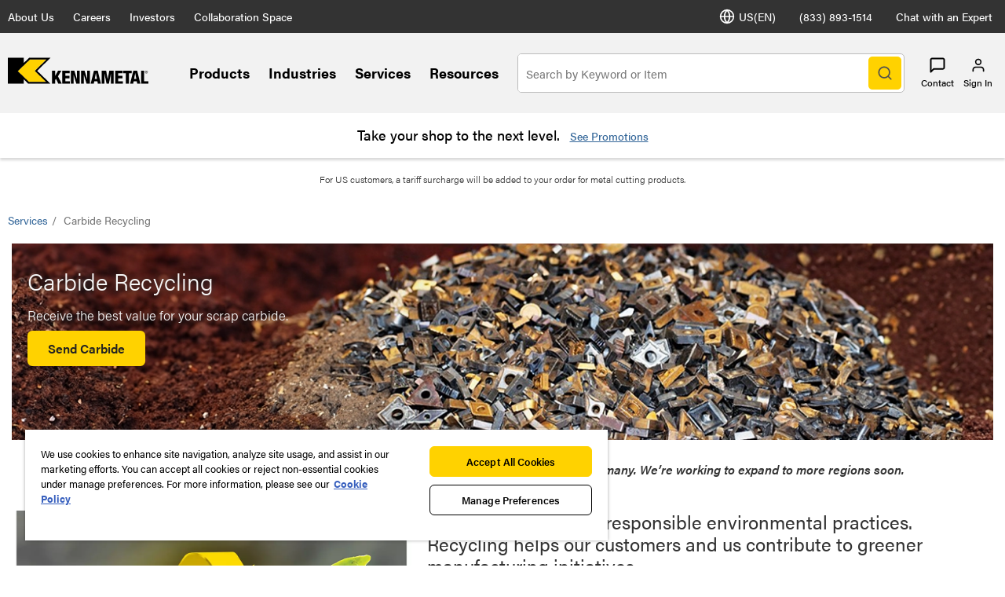

--- FILE ---
content_type: text/html;charset=utf-8
request_url: https://www.kennametal.com/us/en/services/carbide-recycling.html
body_size: 30226
content:
<!DOCTYPE html><html lang="en-US" xml:lang="en-US"><head><title>Get Paid to Recycle Your Scrap Carbide - Kennametal</title><meta charset="UTF-8"/><meta name="description" content="Get the best prices for your scrap carbide and contribute to greener manufacturing initiatives. Learn more about Kennametal&#39;s carbide recycling program."/><meta name="viewport" content="width=device-width,initial-scale=1"/><meta name="template" content="content-page1"/><meta name="baidu-site-verification"/><meta property="og:type" content="article"/><meta property="og:title" content="Get Paid to Recycle Your Scrap Carbide - Kennametal"/><meta property="og:description" content="Get the best prices for your scrap carbide and contribute to greener manufacturing initiatives. Learn more about Kennametal&#39;s carbide recycling program."/><meta property="og:image" content="https://images.kennametal.com/is/image/Kennametal/carbide-recycling-hero-banner?$skinny-banner-mobile$"/><meta property="og:url" content="https://www.kennametal.com/us/en/services/carbide-recycling"/><meta name="twitter:card" content="summary_large_image"/><!--[if IE]><link rel="shortcut icon" href="/etc.clientlibs/kennametal/clientlibs/site/kennametal/kennametal-site/resources/favicon.ico"/><![endif]--><script defer="defer" type="text/javascript" src="https://rum.hlx.page/.rum/@adobe/helix-rum-js@%5E2/dist/rum-standalone.js" data-routing="env=prod,tier=publish,ams=Kennametal Inc. (Enterprise)"></script>
<link rel="icon" type="image/x-icon" href="/etc.clientlibs/kennametal/clientlibs/site/kennametal/kennametal-site/resources/favicon.ico"/><link rel="apple-touch-icon" href="/etc.clientlibs/kennametal/clientlibs/site/kennametal/kennametal-site/resources/touchicon.png"/><link rel="canonical" href="https://www.kennametal.com/us/en/services/carbide-recycling.html"/><link rel="alternate" hreflang="en-CA" href="https://www.kennametal.com/ca/en/services/carbide-recycling.html"/><link rel="alternate" hreflang="en-DE" href="https://www.kennametal.com/de/en/services/carbide-recycling.html"/><link rel="alternate" hreflang="de-DE" href="https://www.kennametal.com/de/de/services/carbide-recycling.html"/><link rel="alternate" hreflang="en-US" href="https://www.kennametal.com/us/en/services/carbide-recycling.html"/><link rel="alternate" hreflang="x-default" href="https://www.kennametal.com/us/en/services/carbide-recycling.html"/><link rel="preconnect" href="https://images.kennametal.com"/><link rel="preconnect" href="https://assets.adobedtm.com"/><link rel="preconnect" href="https://script.crazyegg.com"/><link rel="preconnect" href="https://cookie-cdn.cookiepro.com"/><link rel="preconnect" href="https://static.oktopost.com"/><link rel="preconnect" href="https://use.typekit.net"/><link rel="preconnect" href="https://p.typekit.net"/><link rel="preload" as="image" href="https://images.kennametal.com/is/image/Kennametal/carbide-recycling-hero-banner?$skinny-banner-mobile$" media="(max-width: 767px)" fetchpriority="high"/><link rel="preload" as="image" href="https://images.kennametal.com/is/image/Kennametal/carbide-recycling-hero-banner?$skinny-banner-desktop$" media="(min-width: 767.1px)" fetchpriority="high"/><meta name="google-site-verification" content="3tV3vKYJo2jiiwDi1H2o5akiTK5triF8STgXA-udydQ"/><script>
        var digitalData = digitalData || {};
        digitalData.page = {
            pageInfo : {
                pageName : "kmt:en:Services:Carbide Recycling",
			    siteLanguage : "en",
				pageURL : location.href
			},
			category : {
				primaryCategory : "kmt",
				subCategory1 : "Services",
				subCategory2 : "Carbide Recycling",
				subCategory3 : "",
				subCategory4 : "",
				subCategory5 : ""
			}
		};
    </script><script>
        function adobeLaunchScriptHandler() {
            // adding launch script through js as cookiepro is needed to complete execution before
            // this function will be called from OptanonWrapper which is a callback of cookiepro
            var element = document.querySelector('#js-adobe-launch');
            if(element) {
                var src = element.getAttribute('src');
                if(!src) {
                    var dataSrc = element.dataset.src;
                    if(dataSrc) element.setAttribute('src', dataSrc);
                }
            }
        }

        function adobeLaunchCallback() {
            if(window.analyticsCommon && typeof window.analyticsCommon.adobeLaunchLoaded === "function") {
                window.analyticsCommon.adobeLaunchLoaded();
            }
        }
    </script><script>
setTimeout(function() {
var ele = document.getElementById("cookie-consent");
ele.setAttribute("src", ele.getAttribute("data-src"));
},500);
</script><script id="cookie-consent" data-src="https://cookie-cdn.cookiepro.com/scripttemplates/otSDKStub.js" data-document-language="true" charset="UTF-8" data-domain-script="ee839b54-2564-4c78-8588-7b41ba7ac77b" async="" src="https://cookie-cdn.cookiepro.com/scripttemplates/otSDKStub.js"></script><script>
            function OptanonWrapper() { if (typeof adobeLaunchScriptHandler === "function") adobeLaunchScriptHandler(); }
        </script><script id="js-adobe-launch" data-src="https://assets.adobedtm.com/ad25df10f3bf/2a6e14f2c8b3/launch-b97c8794e1cd.min.js" async onload="adobeLaunchCallback()"></script><link rel="preload" as="style" href="https://use.typekit.net/gyt8yjz.css"/><link rel="stylesheet" media="print" onload="this.media='all'" href="https://use.typekit.net/gyt8yjz.css"/><link rel="stylesheet" media="print" onload="this.media='all'" href="https://p.typekit.net/p.css?s=1&k=gyt8yjz&ht=tk&f=26053.26055.26057.26058.26059.26060.26062.26063.26064.26065.26067&a=99260461&app=typekit&e=css"/><link rel="stylesheet" href="/etc.clientlibs/clientlibs/granite/jquery-ui.min.8803c9ee6cf6b1e2f196b6d5a768bc5f.css" media="print" onload="this.media='all'"><link rel="stylesheet" href="/etc.clientlibs/kennametal/clientlibs/libs/base.min.909923bd83186afebb709a0d67ccae1a.css" media="print" onload="this.media='all'"><link rel="stylesheet" href="/etc.clientlibs/kennametal/clientlibs/site/kennametal/kennametal-site.min.8709123593200a37564333261a665a76.css"><script id="languageJson" data-lang="{&#34;items&#34;:[{&#34;label&#34;:&#34;Canada&#34;,&#34;key&#34;:&#34;ca&#34;,&#34;locale&#34;:[{&#34;label&#34;:&#34;English&#34;,&#34;key&#34;:&#34;en-CA&#34;,&#34;link&#34;:&#34;/ca/en/services/carbide-recycling.html&#34;}]},{&#34;label&#34;:&#34;Germany&#34;,&#34;key&#34;:&#34;de&#34;,&#34;locale&#34;:[{&#34;label&#34;:&#34;English&#34;,&#34;key&#34;:&#34;en-DE&#34;,&#34;link&#34;:&#34;/de/en/services/carbide-recycling.html&#34;},{&#34;label&#34;:&#34;Deutsch&#34;,&#34;key&#34;:&#34;de-DE&#34;,&#34;link&#34;:&#34;/de/de/services/carbide-recycling.html&#34;}]},{&#34;label&#34;:&#34;United States&#34;,&#34;key&#34;:&#34;us&#34;,&#34;cssClass&#34;:&#34;active&#34;,&#34;locale&#34;:[{&#34;label&#34;:&#34;English&#34;,&#34;key&#34;:&#34;en-US&#34;,&#34;cssClass&#34;:&#34;active&#34;,&#34;link&#34;:&#34;/us/en/services/carbide-recycling.html&#34;}]}]}" defer></script></head><body class="base-site-kmt kennametal promo-disabled optimise-similar-to" data-site-name="Kennametal"><div class="page-info" data-currentpath="/content/kennametal/us/en/services/carbide-recycling" data-finddistributors-url="/content/kennametal/us/en/resources/find-a-distributor" data-enablelogin="false" data-signin-url="/store/us/en/kmt/login.html" data-cart-url="/store/us/en/kmt/cart" data-commerce-root-path="/store/us/en/kmt"></div><div class="sap-commerce-config" data-basesite="kmt" data-basestore="kmt" data-catalog="kmtProductCatalog" data-language="en" data-region="us" data-commerceEnabled="true" data-enableDynamicTokenValidation="true"></div><div id="i18n" data-add-to-cart-label="Add To Cart" data-address-line1-label="Address line1" data-address-line2-label="Address line2" data-cad-download="Download CAD" data-cad-no-download-available="We do not have any CAD models available for download. Please request a model" data-cad-no-file-type="Can’t find the file type you’re looking for?" data-cad-request-drawing-label="Request CAD Drawing" data-cad-spinner-error-loading-3d-diagram="Error Loading 3D Diagram" data-cad-spinner-loading="3D Diagram Loading" data-carbide-continue-label="Continue" data-carbide-email-attention="Attention:" data-carbide-email-confirming-order-approximately="Confirming our order for approximately:" data-carbide-email-estimated-weight="Estimated Weight:" data-carbide-email-fax="Fax:" data-carbide-email-order-submitted="A Carbide Recycling Order has been submitted from {0}. The confimation number is" data-carbide-email-other-scrap="Other Scrap" data-carbide-email-phone="Phone:" data-carbide-email-promocode="Promocode:" data-carbide-email-straight-grades="Straight Grades" data-carbide-email-subject="Shipping Container Customer Order" data-carbide-email-terms-and-conditions="* Terms and conditions have been accepted" data-carbide-email-total-cost="Total Cost" data-carbide-email-used-inserts="Used Inserts" data-carbide-email-vendor-number="Vendor Number:" data-cart-modal-error-max-quantity-exceeded-message="There was an issue adding this item to your cart, you already added the maximum quantity possible for this product." data-cart-modal-error-message="There was an issue adding this item to your cart, likely because your session expired. Please reload the page and try again." data-cart-modal-error-not-purchasable-message="There was an issue adding this item to your cart, the product you added is not purchasable." data-cart-text="Cart" data-collaboration-add="Add" data-collaboration-add-to-cart="Add To Cart" data-collaboration-add-to-my-solutions="Add to My Solutions" data-collaboration-add-to-machine="Add to Machine" data-collaboration-add-to-project="Add to Project" data-collaboration-bulk-add-to-project="Add All to Project" data-collaboration-add-to-solution="Add To Solution" data-collaboration-card-machine-card-title="Machine" data-collaboration-card-project-card-title="Project" data-collaboration-card-solution-card-title="Solution" data-collaboration-card-toolperformancereport-cards-title="TPR Project" data-collaboration-chat-with-us="Chat With Us" data-click-to-view-3D="Click to View 3D" data-collaboration-close-project="Close Project" data-collaboration-collaboration="Collaboration" data-collaboration-connect="Connect" data-collaboration-connected-machines="Connected Machines" data-collaboration-copy-of="Copy of" data-collaboration-create="Create" data-collaboration-create-new-solution="Create Solution" data-collaboration-customer-support="customer support" data-collaboration-delete="Delete" data-collaboration-delete-collaboration-machine="Remove Collaboration From Team" data-collaboration-delete-collaboration-project="Remove Collaboration From Team" data-collaboration-delete-collaboration-solution="Remove Collaboration From Team" data-collaboration-delete-multiple="Delete Multiple Items" data-collaboration-download="Download" data-collaboration-download-report="Download Report" data-collaboration-duplicate="Duplicate" data-collaboration-edit-solution="Edit Existing Solution" data-collaboration-enter="Enter" data-collaboration-error-add-to-cart="kennametal.collaboration.error.addToCart" data-collaboration-error-default="An error has occurred." data-collaboration-error-generating-report="We are sorry! Your report failed to generate. Please try again or contact " data-collaboration-folder="Folder" data-collaboration-generating-report="Generating your report; large reports or heavy server load may increase wait time. A download link will appear in your browser and in Notifications when ready." data-collaboration-here="Here" data-collaboration-info="Info" data-collaboration-is-ready="is ready" data-collaboration-machine="Machine" data-collaboration-move-here="Move Here" data-collaboration-move-to="Move To" data-collaboration-move-to-already-exists="The destination contains a folder which shares the same name as one being moved to it. Please rename one of the folders and then try to move again." data-collaboration-move-up="Move Up" data-collaboration-move-down="Move Down" data-collaboration-my-solution="MySolution" data-collaboration-name="Name" data-collaboration-new="New" data-collaboration-new-name="Name" data-collaboration-new-solution="New Solution" data-collaboration-no-items-collaboration-team="No Items Available to Share/Remove From Collaboration Team" data-collaboration-one-report-generated="One of the Project reports you requested is generated and available to download from the Notifications menu." data-collaboration-project="Project" data-collaboration-project-report-generated="Project Report Generated" data-collaboration-remove-collaboration="Remove Collaboration" data-collaboration-remove-collaboration-team-share="Remove Collaboration Team Share" data-collaboration-rename="Rename" data-collaboration-report-generated="kennametal.collaborationSpace.reportGenerated" data-collaboration-send-copy="Send Copy" data-collaboration-share-collaboration="Share Collaboration" data-collaboration-share-collaboration-machine="Share With Collaboration Team" data-collaboration-share-collaboration-project="Share With Collaboration Team" data-collaboration-share-collaboration-solution="Share With Collaboration Team" data-collaboration-share-with-collaboration-team="Share With Collaboration Team" data-collaboration-shared="Shared" data-collaboration-solution-finder="Solution Finder" data-collaboration-sub-folder-of-source-folder="The destination folder is a subfolder of the source folder" data-collaboration-success="Success" data-collaboration-team="Team" data-collaboration-this-folder-exists="This folder already exists" data-collaboration-tpr="TPR Project" data-collaboration-send-tpr-validation-msg="Invalid email address. Please use @kennametal.com or @widia.com email address to send a copy of your TPR report to another Kennametal employee." data-collaboration-active-user-does-not-exist="An active user does not exist under that email address." data-collaboration-with="with" data-commerce-availability="Availability" data-commerce-availability-active="Active" data-commerce-availability-hide-all="Hide all availability" data-commerce-availability-inactive="Inactive" data-commerce-availability-view-all="View all availability" data-commerce-availability-api-error="Item not purchasable, please contact customer service for more details." data-commerce-date="Date" data-commerce-discounted-price="Discounted Price" data-commerce-estimated-delivery-date="Estimated Delivery Date" data-commerce-hide-price="Hide Price" data-commerce-item="Item" data-commerce-items="Item(s)" data-commerce-not-available="Not Available" data-commerce-material-status="Material Status" data-commerce-obsolete="Obsolete" data-commerce-origin="Origin" data-commerce-stock-available="Stock Available" data-commerce-stock-status="Stock Status" data-config="Config" data-configure="Configure" data-customer-anonymous-greeting="Sign In" data-default-collaboration-error-message="An error has occurred." data-distributor-finder-error-more-than-one-result="Your search returned more than one result. Please select from auto complete list or enter an exact address" data-distributor-finder-error-not-yield-any-results="Your search did not yield any results. Please try again" data-distributor-finder-error-provide-address="Please enter a specific location (city, state/province, &amp; country)" data-distributor-name-label="Distributor Name" data-download-list="Download the list" data-edit="Edit" data-email-label="Email" data-find-distributor="Find a Distributor" data-find-more-locations="Find More Locations" data-get-directions="Get Directions" data-get-grade-name="Grade" data-get-iso-name="ISO Catalog Number" data-get-name="Name" data-get-pna="Get Price" data-get-sap-name="SAP Material Number" data-industries-label="Industries" data-load-more-label="Load More" data-loading-label="loading" data-no-results-label="No results found" data-more-results-label="Loading More Results..." data-modal-error-title="Error" data-modal-found="Found" data-modal-geoapi-blocked="Your security settings could limit some capabilities on our site. Please see your browser settings to review security settings." data-modal-session-expired="Session Expired" data-modal-similar-to="Similar To" data-modal-error-message="There was an issue displaying your content, please try again" data-national-distributors="National Distributors" data-new-tag-label="New" data-notifications-accepted="has accepted a Collaboration Team" data-notifications-added-to="Added to" data-notifications-collab-team-deleted="Collaboration Team has been deleted" data-notifications-customer-service-center=" customer service center " data-notifications-days-left="days ago" data-notifications-declined="declined a Collaboration Team" data-notifications-end-of-notifications="End of Notifications" data-notifications-for-assistance="for assistance." data-notifications-from-collaboration-team="from a Collaboration team" data-notifications-generated-successfully="has been generated successfully" data-notifications-generating-report="is being generated" data-notifications-generation-failed="has failed" data-notifications-has-failed-please-contact=" has failed, please contact your regional" data-notifications-invited="has invited you to join a Collaboration Team" data-notifications-joined="has joined a Collaboration Team" data-notifications-launched="launched" data-notifications-left="has left a Collaboration Team" data-notifications-machine="Machine" data-notifications-project="Project" data-notifications-removed="removed you from a Collaboration Team" data-notifications-removed-member="removed" data-notifications-reorder="is available for reorder" data-notifications-shared="shared a" data-notifications-share-project="shared a project with you" data-notifications-share-tpr="shared a TPR report with you" data-notifications-share-workpiece="has sent you a Workpiece Feature" data-notifications-solution="Solution" data-notifications-the-quote-with-po="The Quote with PO number: " data-notifications-the-order-with-po="The Order with PO number: " data-notifications-today="Today" data-notifications-to-a-collaboration-team="to a Collaboration Team" data-notifications-workpiecefeature="Workpiecefeature" data-notifications-zero-items="Notifications will display here when available." data-order-assistance-label="Order Assistance" data-phone-label="Phone" data-post-code-label="Postal Code" data-product-contact-us="Contact sales" data-product-check-delivery-date="Check delivery date" data-product-estimated-delivery="Estimated Delivery" data-product-facets-select-max="Select Max" data-product-facets-select-min="Select Min" data-product-hint-moq="Minimum qty:" data-product-hint-poq="Sold in pkg. of" data-product-in-stock="In Stock" data-product-compatible-additional-products="There are additional results beyond this list. To see the full set of results, please build a solution using the product on this page." data-product-compatible-empty="No compatible parts available." data-product-compatible-error="An error occurred trying to get compatible parts." data-product-out-of-stock="Out of Stock" data-product-warning-moq="Adjusted to meet the minimum quantity requirement." data-product-warning-poq="Adjusted to meet the minimum package size." data-qa-label="Q&amp;A" data-quantity-label="Qty" data-question-for-experts="Have question for our experts?" data-quick-order-available="#PRODUCT# was added to the cart." data-quick-order-customer-application-support="Customer Application Support" data-quick-order-requires-a-grade="#PRODUCT# requires a grade." data-quick-order-not-valid="#PRODUCT# is not a valid material number." data-quick-order-obsoletewithreplacement="#PRODUCT# has been discontinued. #AVAILABLEPRODUCT# is the replacement part." data-quick-order-obsoletewithoutreplacement="#PRODUCT# has been discontinued. No direct replacement, please contact " data-quick-order-out-of-stock="#PRODUCT# is currently out of stock. The item has been added to the cart. Expect delayed delivery date." data-quick-order-partial-stock="#PRODUCT# is partially out of stock.The item has been added to the cart. Expect delayed delivery date." data-quick-order-price-not-found="Price was not found for material #PRODUCT#. Please contact Customer Service." data-quick-order-view-cart="View Cart" data-quick-order-view-replacement-product="View replacement product" data-regional-distributors="Regional Distributors" data-remove-label="Remove" data-similarto-reset-label="Other modified filters are currently preventing this value from being reset." data-solution-subtitle-add="Adding to:" data-solution-subtitle-edit="Editing:" data-solution-title-add="Adding Solution" data-solution-title-edit="Editing Solution" data-solution-start-solution="Start Solution" data-view-website="View Website" data-website-label="Website" data-din-format-model-title=" {{cadTool}} " data-din-format-model-progress-title="Downloading {{cadTool}} in progress" data-din-format-model-content="Downloaded file will be available after import in the downloads folder." data-modal-header-authentication-error="Authentication Error" data-modal-access-denied="You may not have permission to access this site." data-modal-invalid-token="To ensure optimal performance and access to dedicated features of our website, please upgrade to the latest version of your software. Thank you for your cooperation." data-fs-workpiecematerial-placeholder="Select a Value"></div><div class="root responsivegrid main-content-wp"><div class="aem-Grid aem-Grid--12 aem-Grid--default--12 "><div class="localized-fragment aem-GridColumn--default--none aem-GridColumn aem-GridColumn--default--12 aem-GridColumn--offset--default--0"><div class="aem-Grid aem-Grid--12 aem-Grid--default--12 "><div class="outage-message aem-GridColumn aem-GridColumn--default--12"><esi:include src="/us/en/global/header-new/_jcr_content/root/outage_message_copy.nocacheesi.html/kennametal/components/content/outage-message"/></div><div class="page_header-wrapper aem-GridColumn aem-GridColumn--default--12"><header class="page_header general-header"><div class="page_header-quick-links"><div class="page-max-content"><div><ul><li><a class="internal-link" aria-label="About Us" href="/us/en/about-us.html" target="_self"> About Us </a></li><li><a class="external-link" aria-label="Careers" href="https://jobs.kennametal.com/" target="_blank"> Careers </a></li><li><a class="external-link" aria-label="Investors" href="https://investors.kennametal.com/" target="_blank"> Investors </a></li><li class="collaboration-nav-wrapper"><a class="internal-link" aria-label="Collaboration Space" href="/us/en/my-account/collaboration-space.html" target="_self"> Collaboration Space <svg class="icon"><use xlink:href="/etc.clientlibs/kennametal/clientlibs/common/icons/resources/icons.svg#icon-arrow-right"></use></svg></a><ul class="nav-list collaboration-nav"><li class="nav-list-item"><a class="my-account-link internal-link" aria-label="Dashboard" href="/us/en/my-account/collaboration-space/dashboard.html" target="_self" rel="nofollow"> Dashboard </a></li><li class="nav-list-item"><a class="my-account-link internal-link" aria-label="Machines" href="/store/us/en/kmt/workshop/machines.html" target="_self" rel="nofollow"> Machines </a></li><li class="nav-list-item"><a class="my-account-link internal-link" aria-label="Projects" href="/store/us/en/kmt/workshop/projects.html" target="_self" rel="nofollow"> Projects </a></li><li class="nav-list-item"><a class="my-account-link internal-link" aria-label="My Solutions" href="/store/us/en/kmt/workshop/solutions.html" target="_self" rel="nofollow"> My Solutions </a></li><li class="nav-list-item"><a class="my-account-link internal-link" aria-label="Workpiece Features" href="/store/us/en/kmt/solutionfinder/workpieceFeatures.html" target="_self" rel="nofollow"> Workpiece Features </a></li><li class="nav-list-item"><a class="my-account-link internal-link" id="SOLUTIONFINDER" aria-label="Solution Finder" href="/store/us/en/kmt/solutionfinder/function.html" target="_self" rel="nofollow"> Solution Finder </a></li><li class="nav-list-item"><a class="my-account-link internal-link" id="APPROVALDRAWINGS" aria-label="Approval Drawings" href="/store/us/en/kmt/approvalDrawings.html" target="_self" rel="nofollow"> Approval Drawings </a></li><li class="nav-list-item"><a class="my-account-link internal-link" id="COLLABORATIONTEAMS" aria-label="Collaboration Teams" href="/store/us/en/kmt/workshop/collaborations.html" target="_self" rel="nofollow"> Collaboration Teams </a></li></ul></li><li class="active-project d-none"></li></ul></div><div><ul><li><button class="icon-language-selector is-toggle-target" aria-label="Language Selector" onclick="var s_objectId=&#39;US(EN)&#39;;" type="button" data-toggle-target="js-language-selector"><svg class="icon"><use xlink:href="/etc.clientlibs/kennametal/clientlibs/common/icons/resources/icons.svg#icon-globe"></use></svg> US(EN) </button></li><li><a class="btn-support-number contact-link" aria-label="phone number" href="tel:(833)8931514" data-analytics-id="phone number"> (833) 893-1514 </a></li><li><button class="btn-chat-with-us chat-with-experts contact-link" aria-label="Chat with an Expert" onclick="var s_objectId=&#39;Chat Now&#39;;" type="button" data-analytics-id="chat with experts"> Chat with an Expert </button></li></ul></div></div></div><div class="page_header-site-preferences" id="js-header-language-selector"><div class="flyout-heading-mobile"><span class="back-button-container js-flyout-back-button"><svg class="icon page_header-flyout-back-button"><use xlink:href="/etc.clientlibs/kennametal/clientlibs/common/icons/resources/icons.svg#icon-mobile-menu-left-arrow"></use></svg></span><span class="close-button-container js-flyout-close-button"><svg class="icon page_header-mobile-menu-close"><use xlink:href="/etc.clientlibs/kennametal/clientlibs/common/icons/resources/icons.svg#icon-close-rounded"></use></svg></span></div><div class="page-max-content"><div class="align-left message welcome d-none"><h5>Welcome</h5><h6>Please confirm your preferences</h6></div><div class="align-left message update d-none"><h5>Update Preferences</h5></div><div class="page_header-country-selector-wrapper"><label for="page_header-country-selector">Country</label><div><select id="page_header-country-selector"></select><script id="page_header-country-selector-template" type="text/x-handlebars-template">
                                {{#each this}}
                                <option data-countrycode="{{key}}" {{#if
                                        cssClass}}selected{{/if}}>{{label}}</option>{{/each}}
                            </script></div></div><div class="page_header-language-selector-wrapper"><label for="page_header-language-selector">Language</label><div><select id="page_header-language-selector"></select><script id="page_header-language-selector-template" type="text/x-handlebars-template">
                                {{#each this}}
                                <option data-href="{{link}}" data-locale="{{key}}" {{#if cssClass}}selected{{/if}}>{{label}}</option>
                                {{/each}}
                            </script></div></div><div class="page_header-unit-dimension-wrapper"><label for="page_header-unit-dimension">Unit of Measure</label><div><select name="unitDimension" id="page_header-unit-dimension"><option value="metric" selected>Metric</option><option value="inch">Inch</option></select></div></div><button class="primaryBtn save-lang-settings" aria-label="Save Settings" onclick="var s_objectId=&#39;Save Settings&#39;;" type="button"> Save Settings </button><button class="close-button" aria-label="Site preferences close button" type="button"><span class="d-none">&#10006;</span><span class="d-none ">Close</span></button></div></div><div class="page_header-primary-navigation"><div class="page-max-content"><div class="logo"><a class="internal-link logo-link" aria-label="home" href="/us/en/home.html" target="_self"><svg class="icon"><use xlink:href="/etc.clientlibs/kennametal/clientlibs/common/icons/resources/logos.svg#kennametal"></use></svg></a></div><nav class="page_header-nav-menu"><ul class="nav-list page_header-main-nav-ul"><li class="nav-list-item"><a class="internal-link" aria-label="Products" href="/us/en/products.html" target="_self"> Products </a><ul class="nav-list nav-level-1 sub-nav"><li class="nav-list-item mobile-nav-link"><a class="internal-link" aria-label="Products" href="/us/en/products.html" target="_self"> All Products </a></li><li class="nav-list-item has-submenu"><a class="internal-link" aria-label="Metalworking Tools" href="/us/en/products/metalworking-tools.html" target="_self"> Metalworking Tools <svg class="icon"><use xlink:href="/etc.clientlibs/kennametal/clientlibs/common/icons/resources/icons.svg#icon-arrow-right"></use></svg></a><ul class="nav-list nav-level-2 sub-nav"><li class="nav-list-item mobile-nav-link"><a class="internal-link" aria-label="Metalworking Tools" href="/us/en/products/metalworking-tools.html" target="_self"> All Metalworking Tools </a></li><li class="nav-list-item"><a class="internal-link" aria-label="New Products" href="/us/en/products/metalworking-tools/new-products.html" target="_self"> New Products </a></li><li class="nav-list-item"><a class="internal-link" aria-label="Promotions" href="/us/en/products/metalworking-tools/promotions.html" target="_self"> Promotions </a></li><li class="nav-list-item"><a class="internal-link" aria-label="Milling" href="/us/en/products/metalworking-tools/milling.html" target="_self"> Milling </a><ul class="nav-list nav-level-3 sub-nav"><li class="nav-list-item mobile-nav-link"><a class="internal-link" aria-label="Milling" href="/us/en/products/metalworking-tools/milling.html" target="_self"> All Milling </a></li><li class="nav-list-item"><a class="internal-link" aria-label="Solid End Milling" href="/us/en/products/metalworking-tools/milling/solid-end-milling.html" target="_self"> Solid End Milling </a></li><li class="nav-list-item"><a class="internal-link" aria-label="Indexable Milling" href="/us/en/products/metalworking-tools/milling/indexable-milling.html" target="_self"> Indexable Milling </a></li></ul></li><li class="nav-list-item"><a class="internal-link" aria-label="Holemaking" href="/us/en/products/metalworking-tools/holemaking.html" target="_self"> Holemaking </a><ul class="nav-list nav-level-3 sub-nav"><li class="nav-list-item mobile-nav-link"><a class="internal-link" aria-label="Holemaking" href="/us/en/products/metalworking-tools/holemaking.html" target="_self"> All Holemaking </a></li><li class="nav-list-item"><a class="internal-link" aria-label="Solid Carbide Drills" href="/us/en/products/metalworking-tools/holemaking/solid-carbide-drills.html" target="_self"> Solid Carbide Drills </a></li><li class="nav-list-item"><a class="internal-link" aria-label="Modular Drills" href="/us/en/products/metalworking-tools/holemaking/modular-drills.html" target="_self"> Modular Drills </a></li><li class="nav-list-item"><a class="internal-link" aria-label="Combination Tools" href="/us/en/products/metalworking-tools/holemaking/combination-tools.html" target="_self"> Combination Tools </a></li><li class="nav-list-item"><a class="internal-link" aria-label="Counterboring Tools" href="/us/en/products/metalworking-tools/holemaking/counterboring-tools.html" target="_self"> Counterboring Tools </a></li><li class="nav-list-item"><a class="internal-link" aria-label="Indexable Drilling" href="/us/en/products/metalworking-tools/holemaking/indexable-drilling.html" target="_self"> Indexable Drilling </a></li><li class="nav-list-item"><a class="internal-link" aria-label="Precision Hole Finishing" href="/us/en/products/metalworking-tools/holemaking/precision-hole-finishing.html" target="_self"> Precision Hole Finishing </a></li><li class="nav-list-item"><a class="internal-link" aria-label="Indexable Inserts" href="/us/en/products/metalworking-tools/holemaking/indexable-inserts.html" target="_self"> Indexable Inserts </a></li></ul></li><li class="nav-list-item"><a class="internal-link" aria-label="Turning" href="/us/en/products/metalworking-tools/turning.html" target="_self"> Turning </a><ul class="nav-list nav-level-3 sub-nav"><li class="nav-list-item mobile-nav-link"><a class="internal-link" aria-label="Turning" href="/us/en/products/metalworking-tools/turning.html" target="_self"> All Turning </a></li><li class="nav-list-item"><a class="internal-link" aria-label="O.D. and I.D. Turning" href="/us/en/products/metalworking-tools/turning/od-and-id-turning.html" target="_self"> O.D. and I.D. Turning </a></li><li class="nav-list-item"><a class="internal-link" aria-label="Cut-Off, Groove and Turn" href="/us/en/products/metalworking-tools/turning/grooving-and-cut-off.html" target="_self"> Cut-Off, Groove and Turn </a></li><li class="nav-list-item"><a class="internal-link" aria-label="Profiling" href="/us/en/products/metalworking-tools/turning/profiling.html" target="_self"> Profiling </a></li><li class="nav-list-item"><a class="internal-link" aria-label="Railroad Turning" href="/us/en/products/metalworking-tools/turning/railroad-turning.html" target="_self"> Railroad Turning </a></li><li class="nav-list-item"><a class="internal-link" aria-label="Coolant Accessories" href="/us/en/products/metalworking-tools/turning/coolant-accessories.html" target="_self"> Coolant Accessories </a></li><li class="nav-list-item"><a class="internal-link" aria-label="Coating Technologies &amp; Turning Grades" href="/us/en/products/metalworking-tools/turning/coating-technologies.html" target="_self"> Coating Technologies &amp; Turning Grades </a></li></ul></li><li class="nav-list-item"><a class="internal-link" aria-label="Threading" href="/us/en/products/metalworking-tools/threading.html" target="_self"> Threading </a><ul class="nav-list nav-level-3 sub-nav"><li class="nav-list-item mobile-nav-link"><a class="internal-link" aria-label="Threading" href="/us/en/products/metalworking-tools/threading.html" target="_self"> All Threading </a></li><li class="nav-list-item"><a class="internal-link" aria-label="Thread Turning" href="/us/en/products/metalworking-tools/threading/thread-turning.html" target="_self"> Thread Turning </a></li><li class="nav-list-item"><a class="internal-link" aria-label="Thread Milling" href="/us/en/products/metalworking-tools/threading/thread-milling.html" target="_self"> Thread Milling </a></li><li class="nav-list-item"><a class="internal-link" aria-label="HSS Tapping" href="/us/en/products/metalworking-tools/threading/hss-tapping.html" target="_self"> HSS Tapping </a></li><li class="nav-list-item"><a class="internal-link" aria-label="Carbide Tapping" href="/us/en/products/metalworking-tools/threading/carbide-tapping.html" target="_self"> Carbide Tapping </a></li><li class="nav-list-item"><a class="internal-link" aria-label="General Purpose Tapping" href="/us/en/products/metalworking-tools/threading/general-purpose-tapping.html" target="_self"> General Purpose Tapping </a></li></ul></li><li class="nav-list-item"><a class="internal-link" aria-label="Small Parts &amp; Swiss Type" href="/us/en/products/metalworking-tools/small-parts-and-swiss-type.html" target="_self"> Small Parts &amp; Swiss Type </a><ul class="nav-list nav-level-3 sub-nav"><li class="nav-list-item mobile-nav-link"><a class="internal-link" aria-label="Small Parts &amp; Swiss Type" href="/us/en/products/metalworking-tools/small-parts-and-swiss-type.html" target="_self"> All Small Parts &amp; Swiss Type </a></li><li class="nav-list-item"><a class="internal-link" aria-label="Indexable Milling • Swiss Type" href="/us/en/products/metalworking-tools/small-parts-and-swiss-type/indexable-milling-swiss-type.html" target="_self"> Indexable Milling • Swiss Type </a></li><li class="nav-list-item"><a class="internal-link" aria-label="KM™ Modular Quick Change" href="/us/en/products/metalworking-tools/small-parts-and-swiss-type/km-modular-quick-change.html" target="_self"> KM™ Modular Quick Change </a></li><li class="nav-list-item"><a class="internal-link" aria-label="Internal Turning • Swiss Type" href="/us/en/products/metalworking-tools/small-parts-and-swiss-type/internal-turning-swiss-type.html" target="_self"> Internal Turning • Swiss Type </a></li><li class="nav-list-item"><a class="internal-link" aria-label="External Turning • Swiss Type" href="/us/en/products/metalworking-tools/small-parts-and-swiss-type/external-turning-swiss-type.html" target="_self"> External Turning • Swiss Type </a></li><li class="nav-list-item"><a class="internal-link" aria-label="Grooving &amp; Cut-Off • Swiss Type" href="/us/en/products/metalworking-tools/small-parts-and-swiss-type/grooving-and-cut-off-swiss-type.html" target="_self"> Grooving &amp; Cut-Off • Swiss Type </a></li><li class="nav-list-item"><a class="internal-link" aria-label="Solid Carbide End Milling • Small Parts" href="/us/en/products/metalworking-tools/small-parts-and-swiss-type/solid-carbide-end-milling-small-parts.html" target="_self"> Solid Carbide End Milling • Small Parts </a></li><li class="nav-list-item"><a class="internal-link" aria-label="Solid Carbide Drilling • Small Parts" href="/us/en/products/metalworking-tools/small-parts-and-swiss-type/solid-carbide-drilling-small-parts.html" target="_self"> Solid Carbide Drilling • Small Parts </a></li><li class="nav-list-item"><a class="internal-link" aria-label="Modular &amp; Indexable Drilling • Small Parts" href="/us/en/products/metalworking-tools/small-parts-and-swiss-type/modular-and-indexable-drilling-small-parts.html" target="_self"> Modular &amp; Indexable Drilling • Small Parts </a></li><li class="nav-list-item"><a class="internal-link" aria-label="Collets &amp; Adapters • Small Parts" href="/us/en/products/metalworking-tools/small-parts-and-swiss-type/collets-and-adapters-small-parts.html" target="_self"> Collets &amp; Adapters • Small Parts </a></li></ul></li><li class="nav-list-item"><a class="internal-link" aria-label="PCD Tooling" href="/us/en/products/metalworking-tools/pcd-tooling.html" target="_self"> PCD Tooling </a></li><li class="nav-list-item"><a class="internal-link" aria-label="Tool Holders &amp; Adapters" href="/us/en/products/metalworking-tools/tool-holders-and-adapters.html" target="_self"> Tool Holders &amp; Adapters </a><ul class="nav-list nav-level-3 sub-nav"><li class="nav-list-item mobile-nav-link"><a class="internal-link" aria-label="Tool Holders &amp; Adapters" href="/us/en/products/metalworking-tools/tool-holders-and-adapters.html" target="_self"> All Tool Holders &amp; Adapters </a></li><li class="nav-list-item"><a class="internal-link" aria-label="Turret Adapted Clamping Units" href="/us/en/products/metalworking-tools/tool-holders-and-adapters/turret-adapted-clamping-units.html" target="_self"> Turret Adapted Clamping Units </a></li><li class="nav-list-item"><a class="internal-link" aria-label="KM™" href="/us/en/products/metalworking-tools/tool-holders-and-adapters/km.html" target="_self"> KM™ </a></li><li class="nav-list-item"><a class="internal-link" aria-label="KM4X™" href="/us/en/products/metalworking-tools/tool-holders-and-adapters/km4x.html" target="_self"> KM4X™ </a></li><li class="nav-list-item"><a class="internal-link" aria-label="HSK" href="/us/en/products/metalworking-tools/tool-holders-and-adapters/hsk.html" target="_self"> HSK </a></li><li class="nav-list-item"><a class="internal-link" aria-label="BTKV" href="/us/en/products/metalworking-tools/tool-holders-and-adapters/btkv.html" target="_self"> BTKV </a></li><li class="nav-list-item"><a class="internal-link" aria-label="CVKV" href="/us/en/products/metalworking-tools/tool-holders-and-adapters/cvkv.html" target="_self"> CVKV </a></li><li class="nav-list-item"><a class="internal-link" aria-label="BT" href="/us/en/products/metalworking-tools/tool-holders-and-adapters/bt.html" target="_self"> BT </a></li><li class="nav-list-item"><a class="internal-link" aria-label="CV" href="/us/en/products/metalworking-tools/tool-holders-and-adapters/cv.html" target="_self"> CV </a></li><li class="nav-list-item"><a class="internal-link" aria-label="DV" href="/us/en/products/metalworking-tools/tool-holders-and-adapters/dv.html" target="_self"> DV </a></li><li class="nav-list-item"><a class="internal-link" aria-label="PSC" href="/us/en/products/metalworking-tools/tool-holders-and-adapters/psc.html" target="_self"> PSC </a></li><li class="nav-list-item"><a class="internal-link" aria-label="R8" href="/us/en/products/metalworking-tools/tool-holders-and-adapters/r8.html" target="_self"> R8 </a></li><li class="nav-list-item"><a class="internal-link" aria-label="Straight Shank System" href="/us/en/products/metalworking-tools/tool-holders-and-adapters/straight-shank-system.html" target="_self"> Straight Shank System </a></li><li class="nav-list-item"><a class="internal-link" aria-label="Straight Shank with DUO-λOCK®" href="/us/en/products/metalworking-tools/tool-holders-and-adapters/straight-shank-with-duo-ock.html" target="_self"> Straight Shank with DUO-λOCK® </a></li><li class="nav-list-item"><a class="internal-link" aria-label="VDI Toolholders" href="/us/en/products/metalworking-tools/tool-holders-and-adapters/vdi-toolholders.html" target="_self"> VDI Toolholders </a></li><li class="nav-list-item"><a class="internal-link" aria-label="Collets and Sleeves" href="/us/en/products/metalworking-tools/tool-holders-and-adapters/collets-and-sleeves.html" target="_self"> Collets and Sleeves </a></li><li class="nav-list-item"><a class="internal-link" aria-label="Accessories" href="/us/en/products/metalworking-tools/tool-holders-and-adapters/accessories.html" target="_self"> Accessories </a></li></ul></li><li class="nav-list-item"><a class="internal-link" aria-label="Industrial Nozzles, Abrasive Flow Products" href="/us/en/products/metalworking-tools/industrial-nozzles-abrasive-flow-products.html" target="_self"> Industrial Nozzles, Abrasive Flow Products </a><ul class="nav-list nav-level-3 sub-nav"><li class="nav-list-item mobile-nav-link"><a class="internal-link" aria-label="Industrial Nozzles, Abrasive Flow Products" href="/us/en/products/metalworking-tools/industrial-nozzles-abrasive-flow-products.html" target="_self"> All Industrial Nozzles, Abrasive Flow Products </a></li><li class="nav-list-item"><a class="internal-link" aria-label="Abrasive Waterjet Nozzles" href="/us/en/products/metalworking-tools/industrial-nozzles-abrasive-flow-products/abrasive-waterjet-nozzles.html" target="_self"> Abrasive Waterjet Nozzles </a></li></ul></li><li class="nav-list-item"><a class="internal-link" aria-label="Rods &amp; Preforms" href="/us/en/products/metalworking-tools/rods-and-preforms.html" target="_self"> Rods &amp; Preforms </a><ul class="nav-list nav-level-3 sub-nav"><li class="nav-list-item mobile-nav-link"><a class="internal-link" aria-label="Rods &amp; Preforms" href="/us/en/products/metalworking-tools/rods-and-preforms.html" target="_self"> All Rods &amp; Preforms </a></li><li class="nav-list-item"><a class="internal-link" aria-label="Rods Blanks" href="/us/en/products/metalworking-tools/rods-and-preforms/rods-blanks.html" target="_self"> Rods Blanks </a></li><li class="nav-list-item"><a class="internal-link" aria-label="EDM Blocks" href="/us/en/products/metalworking-tools/rods-and-preforms/edm-blocks.html" target="_self"> EDM Blocks </a></li></ul></li><li class="nav-list-item"><a class="internal-link" aria-label="Titan Tool Kits" href="/us/en/products/metalworking-tools/titan-tool-kits.html" target="_self"> Titan Tool Kits </a></li><li class="nav-list-item"><a class="internal-link" aria-label="First Choice" href="/us/en/products/metalworking-tools/first-choice-products.html" target="_self"> First Choice </a></li></ul></li><li class="nav-list-item has-submenu"><a class="internal-link" aria-label="Mining" href="/us/en/products/mining.html" target="_self"> Mining <svg class="icon"><use xlink:href="/etc.clientlibs/kennametal/clientlibs/common/icons/resources/icons.svg#icon-arrow-right"></use></svg></a><ul class="nav-list nav-level-2 sub-nav"><li class="nav-list-item mobile-nav-link"><a class="internal-link" aria-label="Mining" href="/us/en/products/mining.html" target="_self"> All Mining </a></li><li class="nav-list-item"><a class="internal-link" aria-label="Underground Mining" href="/us/en/products/mining/underground-mining.html" target="_self"> Underground Mining </a><ul class="nav-list nav-level-3 sub-nav"><li class="nav-list-item mobile-nav-link"><a class="internal-link" aria-label="Underground Mining" href="/us/en/products/mining/underground-mining.html" target="_self"> All Underground Mining </a></li><li class="nav-list-item"><a class="internal-link" aria-label="Conicals" href="/us/en/products/mining/underground-mining/conicals.html" target="_self"> Conicals </a></li><li class="nav-list-item"><a class="internal-link" aria-label="Crushers" href="/us/en/products/mining/underground-mining/crushers.html" target="_self"> Crushers </a></li><li class="nav-list-item"><a class="internal-link" aria-label="Radials" href="/us/en/products/mining/underground-mining/radials.html" target="_self"> Radials </a></li><li class="nav-list-item"><a class="internal-link" aria-label="Cutting Systems" href="/us/en/products/mining/underground-mining/cutting-systems.html" target="_self"> Cutting Systems </a></li><li class="nav-list-item"><a class="internal-link" aria-label="Roof Bits" href="/us/en/products/mining/underground-mining/roof-bits.html" target="_self"> Roof Bits </a></li><li class="nav-list-item"><a class="internal-link" aria-label="Drilling Systems" href="/us/en/products/mining/underground-mining/drilling-systems.html" target="_self"> Drilling Systems </a></li><li class="nav-list-item"><a class="internal-link" aria-label="Continuous Miners" href="/us/en/products/mining/underground-mining/continuous-miners.html" target="_self"> Continuous Miners </a></li><li class="nav-list-item"><a class="internal-link" aria-label="Accessories" href="/us/en/products/mining/underground-mining/accessories.html" target="_self"> Accessories </a></li></ul></li><li class="nav-list-item"><a class="internal-link" aria-label="Surface Mining" href="/us/en/products/mining/surface-mining.html" target="_self"> Surface Mining </a><ul class="nav-list nav-level-3 sub-nav"><li class="nav-list-item mobile-nav-link"><a class="internal-link" aria-label="Surface Mining" href="/us/en/products/mining/surface-mining.html" target="_self"> All Surface Mining </a></li><li class="nav-list-item"><a class="internal-link" aria-label="Conicals" href="/us/en/products/mining/surface-mining/conicals.html" target="_self"> Conicals </a></li><li class="nav-list-item"><a class="internal-link" aria-label="Compacts" href="/us/en/products/mining/surface-mining/compacts.html" target="_self"> Compacts </a></li></ul></li><li class="nav-list-item"><a class="internal-link" aria-label="KenCast Wear Protection" href="/us/en/products/mining/kencast-wear-protection.html" target="_self"> KenCast Wear Protection </a><ul class="nav-list nav-level-3 sub-nav"><li class="nav-list-item mobile-nav-link"><a class="internal-link" aria-label="KenCast Wear Protection" href="/us/en/products/mining/kencast-wear-protection.html" target="_self"> All KenCast Wear Protection </a></li><li class="nav-list-item"><a class="internal-link" aria-label="KenCast Excavator Buckets" href="/us/en/products/mining/kencast-wear-protection/kencast-excavator-buckets.html" target="_self"> KenCast Excavator Buckets </a></li></ul></li></ul></li><li class="nav-list-item has-submenu"><a class="internal-link" aria-label="Construction" href="/us/en/products/construction.html" target="_self"> Construction <svg class="icon"><use xlink:href="/etc.clientlibs/kennametal/clientlibs/common/icons/resources/icons.svg#icon-arrow-right"></use></svg></a><ul class="nav-list nav-level-2 sub-nav"><li class="nav-list-item mobile-nav-link"><a class="internal-link" aria-label="Construction" href="/us/en/products/construction.html" target="_self"> All Construction </a></li><li class="nav-list-item"><a class="internal-link" aria-label="Road Rehabilitation" href="/us/en/products/construction/road-rehabilitation.html" target="_self"> Road Rehabilitation </a><ul class="nav-list nav-level-3 sub-nav"><li class="nav-list-item mobile-nav-link"><a class="internal-link" aria-label="Road Rehabilitation" href="/us/en/products/construction/road-rehabilitation.html" target="_self"> All Road Rehabilitation </a></li><li class="nav-list-item"><a class="internal-link" aria-label="Road King™" href="/us/en/products/construction/road-rehabilitation/road-king.html" target="_self"> Road King™ </a></li><li class="nav-list-item"><a class="internal-link" aria-label="RoadRazor II™ - RZ Series" href="/us/en/products/construction/road-rehabilitation/roadrazor-ii-rz-series.html" target="_self"> RoadRazor II™ - RZ Series </a></li><li class="nav-list-item"><a class="internal-link" aria-label="RoadRazor™ Classic - RC Series" href="/us/en/products/construction/road-rehabilitation/roadrazor-classic-rc-series.html" target="_self"> RoadRazor™ Classic - RC Series </a></li><li class="nav-list-item"><a class="internal-link" aria-label="Soil Stabilization" href="/us/en/products/construction/road-rehabilitation/soil-stabilization.html" target="_self"> Soil Stabilization </a></li><li class="nav-list-item"><a class="internal-link" aria-label="Tool Holders" href="/us/en/products/construction/road-rehabilitation/tool-holders.html" target="_self"> Tool Holders </a></li><li class="nav-list-item"><a class="internal-link" aria-label="Accessories" href="/us/en/products/construction/road-rehabilitation/accessories.html" target="_self"> Accessories </a></li><li class="nav-list-item"><a class="internal-link" aria-label="Planer Blades" href="/us/en/products/construction/road-rehabilitation/planer-blades.html" target="_self"> Planer Blades </a></li><li class="nav-list-item"><a class="internal-link" aria-label="Road Ready Drum and Machine Components" href="/us/en/products/construction/road-rehabilitation/road-ready-drum-and-machine-components.html" target="_self"> Road Ready Drum and Machine Components </a></li></ul></li><li class="nav-list-item"><a class="internal-link" aria-label="Foundation Drilling" href="/us/en/products/construction/foundation-drilling.html" target="_self"> Foundation Drilling </a><ul class="nav-list nav-level-3 sub-nav"><li class="nav-list-item mobile-nav-link"><a class="internal-link" aria-label="Foundation Drilling" href="/us/en/products/construction/foundation-drilling.html" target="_self"> All Foundation Drilling </a></li><li class="nav-list-item"><a class="internal-link" aria-label="38/30mm Systems" href="/us/en/products/construction/foundation-drilling/3830mm-systems.html" target="_self"> 38/30mm Systems </a></li><li class="nav-list-item"><a class="internal-link" aria-label="25mm Systems" href="/us/en/products/construction/foundation-drilling/25mm-systems.html" target="_self"> 25mm Systems </a></li><li class="nav-list-item"><a class="internal-link" aria-label="22mm Systems" href="/us/en/products/construction/foundation-drilling/22mm-systems.html" target="_self"> 22mm Systems </a></li><li class="nav-list-item"><a class="internal-link" aria-label="20mm Systems" href="/us/en/products/construction/foundation-drilling/20mm-systems.html" target="_self"> 20mm Systems </a></li><li class="nav-list-item"><a class="internal-link" aria-label="19mm Systems" href="/us/en/products/construction/foundation-drilling/19mm-systems.html" target="_self"> 19mm Systems </a></li><li class="nav-list-item"><a class="internal-link" aria-label="11mm–14mm Systems" href="/us/en/products/construction/foundation-drilling/11mm14mm-systems.html" target="_self"> 11mm–14mm Systems </a></li><li class="nav-list-item"><a class="internal-link" aria-label="KF Systems" href="/us/en/products/construction/foundation-drilling/kf-systems.html" target="_self"> KF Systems </a></li></ul></li><li class="nav-list-item"><a class="internal-link" aria-label="Trenching" href="/us/en/products/construction/trenching.html" target="_self"> Trenching </a><ul class="nav-list nav-level-3 sub-nav"><li class="nav-list-item mobile-nav-link"><a class="internal-link" aria-label="Trenching" href="/us/en/products/construction/trenching.html" target="_self"> All Trenching </a></li><li class="nav-list-item"><a class="internal-link" aria-label="42mm Systems" href="/us/en/products/construction/trenching/42mm-systems.html" target="_self"> 42mm Systems </a></li><li class="nav-list-item"><a class="internal-link" aria-label="38/30mm Systems" href="/us/en/products/construction/trenching/3830mm-systems.html" target="_self"> 38/30mm Systems </a></li><li class="nav-list-item"><a class="internal-link" aria-label="30mm Systems" href="/us/en/products/construction/trenching/30mm-systems.html" target="_self"> 30mm Systems </a></li><li class="nav-list-item"><a class="internal-link" aria-label="25mm Systems" href="/us/en/products/construction/trenching/25mm-systems.html" target="_self"> 25mm Systems </a></li><li class="nav-list-item"><a class="internal-link" aria-label="22mm Systems" href="/us/en/products/construction/trenching/22mm-systems.html" target="_self"> 22mm Systems </a></li><li class="nav-list-item"><a class="internal-link" aria-label="19mm–20mm Systems" href="/us/en/products/construction/trenching/19mm20mm-systems.html" target="_self"> 19mm–20mm Systems </a></li><li class="nav-list-item"><a class="internal-link" aria-label="11mm–14mm Systems" href="/us/en/products/construction/trenching/11mm14mm-systems.html" target="_self"> 11mm–14mm Systems </a></li></ul></li><li class="nav-list-item"><a class="internal-link" aria-label="Forestry &amp; Recycling" href="/us/en/products/construction/forestry---recycling.html" target="_self"> Forestry &amp; Recycling </a><ul class="nav-list nav-level-3 sub-nav"><li class="nav-list-item mobile-nav-link"><a class="internal-link" aria-label="Forestry &amp; Recycling" href="/us/en/products/construction/forestry---recycling.html" target="_self"> All Forestry &amp; Recycling </a></li><li class="nav-list-item"><a class="internal-link" aria-label="Tungsten Carbide &amp; Stellite Saw Tips" href="/us/en/products/construction/forestry---recycling/saw-tips.html" target="_self"> Tungsten Carbide &amp; Stellite Saw Tips </a></li></ul></li><li class="nav-list-item"><a class="internal-link" aria-label="Industrial Nozzles, Abrasive Flow Products" href="/us/en/products/construction/industrial-nozzles-abrasive-flow-products.html" target="_self"> Industrial Nozzles, Abrasive Flow Products </a><ul class="nav-list nav-level-3 sub-nav"><li class="nav-list-item mobile-nav-link"><a class="internal-link" aria-label="Industrial Nozzles, Abrasive Flow Products" href="/us/en/products/construction/industrial-nozzles-abrasive-flow-products.html" target="_self"> All Industrial Nozzles, Abrasive Flow Products </a></li><li class="nav-list-item"><a class="internal-link" aria-label="Abrasive Waterjet Nozzles" href="/us/en/products/construction/industrial-nozzles-abrasive-flow-products/abrasive-waterjet-nozzles.html" target="_self"> Abrasive Waterjet Nozzles </a></li></ul></li></ul></li><li class="nav-list-item has-submenu"><a class="internal-link" aria-label="Carbide Wear Parts" href="/us/en/products/carbide-wear-parts.html" target="_self"> Carbide Wear Parts <svg class="icon"><use xlink:href="/etc.clientlibs/kennametal/clientlibs/common/icons/resources/icons.svg#icon-arrow-right"></use></svg></a><ul class="nav-list nav-level-2 sub-nav"><li class="nav-list-item mobile-nav-link"><a class="internal-link" aria-label="Carbide Wear Parts" href="/us/en/products/carbide-wear-parts.html" target="_self"> All Carbide Wear Parts </a></li><li class="nav-list-item"><a class="internal-link" aria-label="Fluid Handling and Flow Control" href="/us/en/products/carbide-wear-parts/fluid-handling-and-flow-control.html" target="_self"> Fluid Handling and Flow Control </a><ul class="nav-list nav-level-3 sub-nav"><li class="nav-list-item mobile-nav-link"><a class="internal-link" aria-label="Fluid Handling and Flow Control" href="/us/en/products/carbide-wear-parts/fluid-handling-and-flow-control.html" target="_self"> All Fluid Handling and Flow Control </a></li><li class="nav-list-item"><a class="internal-link" aria-label="Kennametal Centrifuge Tiles" href="/us/en/products/carbide-wear-parts/fluid-handling-and-flow-control/kennametal-centrifuge-tiles.html" target="_self"> Kennametal Centrifuge Tiles </a></li><li class="nav-list-item"><a class="internal-link" aria-label="Oil &amp; Gas Well Completions | KennaFlow Seats" href="/us/en/products/carbide-wear-parts/fluid-handling-and-flow-control/kennaflow-frac-seats.html" target="_self"> Oil &amp; Gas Well Completions | KennaFlow Seats </a></li><li class="nav-list-item"><a class="internal-link" aria-label="Separation Solutions for Centrifuge Machines" href="/us/en/products/carbide-wear-parts/fluid-handling-and-flow-control/separation-solutions-for-centrifuge-machines.html" target="_self"> Separation Solutions for Centrifuge Machines </a></li><li class="nav-list-item"><a class="internal-link" aria-label="Oil &amp; Gas Production | Flow Control Components" href="/us/en/products/carbide-wear-parts/fluid-handling-and-flow-control/pumps--valves---flow-control.html" target="_self"> Oil &amp; Gas Production | Flow Control Components </a></li><li class="nav-list-item"><a class="internal-link" aria-label="Oil &amp; Gas Drilling and Exploration" href="/us/en/products/carbide-wear-parts/fluid-handling-and-flow-control/threaded-and-standard-nozzles.html" target="_self"> Oil &amp; Gas Drilling and Exploration </a></li></ul></li><li class="nav-list-item"><a class="internal-link" aria-label="Abrasive Blast Nozzles" href="/us/en/products/carbide-wear-parts/abrasive-blast-nozzles.html" target="_self"> Abrasive Blast Nozzles </a><ul class="nav-list nav-level-3 sub-nav"><li class="nav-list-item mobile-nav-link"><a class="internal-link" aria-label="Abrasive Blast Nozzles" href="/us/en/products/carbide-wear-parts/abrasive-blast-nozzles.html" target="_self"> All Abrasive Blast Nozzles </a></li><li class="nav-list-item"><a class="internal-link" aria-label="Angle Nozzles" href="/us/en/products/carbide-wear-parts/abrasive-blast-nozzles/angle-nozzles.html" target="_self"> Angle Nozzles </a></li><li class="nav-list-item"><a class="internal-link" aria-label="Conventional Long Venturi" href="/us/en/products/carbide-wear-parts/abrasive-blast-nozzles/conventional-long-venturi.html" target="_self"> Conventional Long Venturi </a></li><li class="nav-list-item"><a class="internal-link" aria-label="Long Nozzles" href="/us/en/products/carbide-wear-parts/abrasive-blast-nozzles/long-nozzles.html" target="_self"> Long Nozzles </a></li><li class="nav-list-item"><a class="internal-link" aria-label="Medium Venturi" href="/us/en/products/carbide-wear-parts/abrasive-blast-nozzles/medium-venturi.html" target="_self"> Medium Venturi </a></li><li class="nav-list-item"><a class="internal-link" aria-label="Short Venturi" href="/us/en/products/carbide-wear-parts/abrasive-blast-nozzles/short-venturi.html" target="_self"> Short Venturi </a></li><li class="nav-list-item"><a class="internal-link" aria-label="Special Venturi" href="/us/en/products/carbide-wear-parts/abrasive-blast-nozzles/special-venturi.html" target="_self"> Special Venturi </a></li><li class="nav-list-item"><a class="internal-link" aria-label="Straight Bore" href="/us/en/products/carbide-wear-parts/abrasive-blast-nozzles/straight-bore.html" target="_self"> Straight Bore </a></li><li class="nav-list-item"><a class="internal-link" aria-label="Wet Blast Nozzles" href="/us/en/products/carbide-wear-parts/abrasive-blast-nozzles/wet-blast-nozzles.html" target="_self"> Wet Blast Nozzles </a></li></ul></li><li class="nav-list-item"><a class="internal-link" aria-label="ROCTEC™ Abrasive Waterjet Nozzles" href="/us/en/products/carbide-wear-parts/abrasive-waterjet-nozzles.html" target="_self"> ROCTEC™ Abrasive Waterjet Nozzles </a></li><li class="nav-list-item"><a class="internal-link" aria-label="Tips &amp; Compacts" href="/us/en/products/carbide-wear-parts/tips---compacts.html" target="_self"> Tips &amp; Compacts </a><ul class="nav-list nav-level-3 sub-nav"><li class="nav-list-item mobile-nav-link"><a class="internal-link" aria-label="Tips &amp; Compacts" href="/us/en/products/carbide-wear-parts/tips---compacts.html" target="_self"> All Tips &amp; Compacts </a></li><li class="nav-list-item"><a class="internal-link" aria-label="Tungsten Carbide &amp; Stellite Saw Tips" href="/us/en/products/carbide-wear-parts/tips---compacts/saw-tips.html" target="_self"> Tungsten Carbide &amp; Stellite Saw Tips </a></li><li class="nav-list-item"><a class="internal-link" aria-label="Surface Mining &amp; Tunneling Components" href="/us/en/products/carbide-wear-parts/tips---compacts/compacts.html" target="_self"> Surface Mining &amp; Tunneling Components </a></li><li class="nav-list-item"><a class="internal-link" aria-label="High Pressure Grinding Components" href="/us/en/products/mining/surface-mining/compacts/high-pressure-grinding-components.html" target="_self"> High Pressure Grinding Components </a></li></ul></li><li class="nav-list-item"><a class="internal-link" aria-label="Pelletizing Dies​" href="/us/en/products/carbide-wear-parts/pelletizing-dies.html" target="_self"> Pelletizing Dies​ </a></li><li class="nav-list-item"><a class="internal-link" aria-label="Particle Size Reduction Wear Components" href="/us/en/products/carbide-wear-parts/particle-size-reduction-wear-components.html" target="_self"> Particle Size Reduction Wear Components </a></li><li class="nav-list-item"><a class="internal-link" aria-label="Tungsten Solutions for Defense Applications" href="/us/en/products/carbide-wear-parts/tungsten-solutions-for-defense-applications.html" target="_self"> Tungsten Solutions for Defense Applications </a></li></ul></li><li class="nav-list-item has-submenu"><a class="internal-link" aria-label="Carbide Rods &amp; Blanks" href="/us/en/products/carbide-rods-and-blanks.html" target="_self"> Carbide Rods &amp; Blanks <svg class="icon"><use xlink:href="/etc.clientlibs/kennametal/clientlibs/common/icons/resources/icons.svg#icon-arrow-right"></use></svg></a><ul class="nav-list nav-level-2 sub-nav"><li class="nav-list-item mobile-nav-link"><a class="internal-link" aria-label="Carbide Rods &amp; Blanks" href="/us/en/products/carbide-rods-and-blanks.html" target="_self"> All Carbide Rods &amp; Blanks </a></li><li class="nav-list-item"><a class="internal-link" aria-label="Toolmaker Blanks" href="/us/en/products/carbide-rods-and-blanks/toolmaker-blanks.html" target="_self"> Toolmaker Blanks </a><ul class="nav-list nav-level-3 sub-nav"><li class="nav-list-item mobile-nav-link"><a class="internal-link" aria-label="Toolmaker Blanks" href="/us/en/products/carbide-rods-and-blanks/toolmaker-blanks.html" target="_self"> All Toolmaker Blanks </a></li><li class="nav-list-item"><a class="internal-link" aria-label="Rods Blanks" href="/us/en/products/carbide-rods-and-blanks/toolmaker-blanks/rods-blanks.html" target="_self"> Rods Blanks </a></li><li class="nav-list-item"><a class="internal-link" aria-label="Cutting Tools Blanks" href="/us/en/products/carbide-rods-and-blanks/toolmaker-blanks/cutting-tool-blanks.html" target="_self"> Cutting Tools Blanks </a></li></ul></li><li class="nav-list-item"><a class="internal-link" aria-label="Metalforming" href="/us/en/products/carbide-rods-and-blanks/metalforming.html" target="_self"> Metalforming </a><ul class="nav-list nav-level-3 sub-nav"><li class="nav-list-item mobile-nav-link"><a class="internal-link" aria-label="Metalforming" href="/us/en/products/carbide-rods-and-blanks/metalforming.html" target="_self"> All Metalforming </a></li><li class="nav-list-item"><a class="internal-link" aria-label="EDM Blocks" href="/us/en/products/carbide-rods-and-blanks/metalforming/edm-blocks.html" target="_self"> EDM Blocks </a></li><li class="nav-list-item"><a class="internal-link" aria-label="Mill Rolls" href="/us/en/products/carbide-rods-and-blanks/metalforming/mill-rolls.html" target="_self"> Mill Rolls </a></li></ul></li></ul></li><li class="nav-list-item has-submenu"><a class="internal-link" aria-label="Metal Powders, Materials &amp; Consumables" href="/us/en/products/Metal-Powders-Materials-Consumables.html" target="_self"> Metal Powders, Materials &amp; Consumables <svg class="icon"><use xlink:href="/etc.clientlibs/kennametal/clientlibs/common/icons/resources/icons.svg#icon-arrow-right"></use></svg></a><ul class="nav-list nav-level-2 sub-nav"><li class="nav-list-item mobile-nav-link"><a class="internal-link" aria-label="Metal Powders, Materials &amp; Consumables" href="/us/en/products/Metal-Powders-Materials-Consumables.html" target="_self"> All Metal Powders, Materials &amp; Consumables </a></li><li class="nav-list-item"><a class="internal-link" aria-label="Thermal Spray &amp; Hardfacing Consumables" href="/us/en/products/Metal-Powders-Materials-Consumables/thermal-spray-and-hardfacing-consumables.html" target="_self"> Thermal Spray &amp; Hardfacing Consumables </a></li><li class="nav-list-item"><a class="internal-link" aria-label="Tungsten Powders" href="/us/en/products/Metal-Powders-Materials-Consumables/tungsten-powders.html" target="_self"> Tungsten Powders </a></li><li class="nav-list-item"><a class="internal-link" aria-label="Tungsten Carbide Powders" href="/us/en/products/Metal-Powders-Materials-Consumables/tungsten-carbide-powders.html" target="_self"> Tungsten Carbide Powders </a></li><li class="nav-list-item"><a class="internal-link" aria-label="Ready-to-Press Powders" href="/us/en/products/Metal-Powders-Materials-Consumables/ready-to-press-powders.html" target="_self"> Ready-to-Press Powders </a></li><li class="nav-list-item"><a class="internal-link" aria-label="Powders for Diamond Tooling" href="/us/en/products/Metal-Powders-Materials-Consumables/powders-for-diamond-tooling.html" target="_self"> Powders for Diamond Tooling </a></li></ul></li><li class="nav-list-item has-submenu"><a class="internal-link" aria-label="Conforma-Clad Wear Resistant Coatings" href="/us/en/products/conforma-clad-wear-resistant-coatings.html" target="_self"> Conforma-Clad Wear Resistant Coatings <svg class="icon"><use xlink:href="/etc.clientlibs/kennametal/clientlibs/common/icons/resources/icons.svg#icon-arrow-right"></use></svg></a><ul class="nav-list nav-level-2 sub-nav"><li class="nav-list-item mobile-nav-link"><a class="internal-link" aria-label="Conforma-Clad Wear Resistant Coatings" href="/us/en/products/conforma-clad-wear-resistant-coatings.html" target="_self"> All Conforma-Clad Wear Resistant Coatings </a></li><li class="nav-list-item"><a class="internal-link" aria-label="Cloth-Based Cladding" href="/us/en/products/conforma-clad-wear-resistant-coatings/cloth-based-cladding.html" target="_self"> Cloth-Based Cladding </a></li><li class="nav-list-item"><a class="internal-link" aria-label="Slurry-Based Cladding" href="/us/en/products/conforma-clad-wear-resistant-coatings/slurry-based-cladding.html" target="_self"> Slurry-Based Cladding </a></li><li class="nav-list-item"><a class="internal-link" aria-label="Petrochemical &amp; Refining Solutions" href="/us/en/products/conforma-clad-wear-resistant-coatings/petrochemical-industries.html" target="_self"> Petrochemical &amp; Refining Solutions </a></li><li class="nav-list-item"><a class="internal-link" aria-label="Plastics" href="/us/en/products/conforma-clad-wear-resistant-coatings/plastics.html" target="_self"> Plastics </a></li><li class="nav-list-item"><a class="internal-link" aria-label="Food &amp; Feed" href="/us/en/products/conforma-clad-wear-resistant-coatings/food---feed.html" target="_self"> Food &amp; Feed </a></li><li class="nav-list-item"><a class="internal-link" aria-label="Power Generation" href="/us/en/products/conforma-clad-wear-resistant-coatings/power-generation.html" target="_self"> Power Generation </a></li><li class="nav-list-item"><a class="internal-link" aria-label="Oil &amp; Gas" href="/us/en/products/conforma-clad-wear-resistant-coatings/oil---gas.html" target="_self"> Oil &amp; Gas </a></li><li class="nav-list-item"><a class="internal-link" aria-label="General Industrial" href="/us/en/products/conforma-clad-wear-resistant-coatings/general-industrial.html" target="_self"> General Industrial </a></li></ul></li><li class="nav-list-item has-submenu"><a class="internal-link" aria-label="Boron Nitride Ceramic Solutions" href="/us/en/products/sintec-ceramics.html" target="_self"> Boron Nitride Ceramic Solutions <svg class="icon"><use xlink:href="/etc.clientlibs/kennametal/clientlibs/common/icons/resources/icons.svg#icon-arrow-right"></use></svg></a><ul class="nav-list nav-level-2 sub-nav"><li class="nav-list-item mobile-nav-link"><a class="internal-link" aria-label="Boron Nitride Ceramic Solutions" href="/us/en/products/sintec-ceramics.html" target="_self"> All Boron Nitride Ceramic Solutions </a></li><li class="nav-list-item"><a class="internal-link" aria-label="Evaporator Boats" href="/us/en/products/sintec-ceramics/evaporator-boats.html" target="_self"> Evaporator Boats </a></li><li class="nav-list-item"><a class="internal-link" aria-label="Boron Nitride and Ceramic Components" href="/us/en/products/sintec-ceramics/boron-nitride-and-ceramic-components.html" target="_self"> Boron Nitride and Ceramic Components </a><ul class="nav-list nav-level-3 sub-nav"><li class="nav-list-item mobile-nav-link"><a class="internal-link" aria-label="Boron Nitride and Ceramic Components" href="/us/en/products/sintec-ceramics/boron-nitride-and-ceramic-components.html" target="_self"> All Boron Nitride and Ceramic Components </a></li><li class="nav-list-item"><a class="internal-link" aria-label="BN4000" href="/us/en/products/sintec-ceramics/boron-nitride-and-ceramic-components/bn4000.html" target="_self"> BN4000 </a></li><li class="nav-list-item"><a class="internal-link" aria-label="BN5000" href="/us/en/products/sintec-ceramics/boron-nitride-and-ceramic-components/bn5000.html" target="_self"> BN5000 </a></li><li class="nav-list-item"><a class="internal-link" aria-label="BN6000" href="/us/en/products/sintec-ceramics/boron-nitride-and-ceramic-components/bn6000.html" target="_self"> BN6000 </a></li><li class="nav-list-item"><a class="internal-link" aria-label="BN7000" href="/us/en/products/sintec-ceramics/boron-nitride-and-ceramic-components/bn7000.html" target="_self"> BN7000 </a></li><li class="nav-list-item"><a class="internal-link" aria-label="BN8000" href="/us/en/products/sintec-ceramics/boron-nitride-and-ceramic-components/bn8000.html" target="_self"> BN8000 </a></li><li class="nav-list-item"><a class="internal-link" aria-label="BN9000" href="/us/en/products/sintec-ceramics/boron-nitride-and-ceramic-components/bn9000.html" target="_self"> BN9000 </a></li><li class="nav-list-item"><a class="internal-link" aria-label="BNP-2" href="/us/en/products/sintec-ceramics/boron-nitride-and-ceramic-components/bnp-2.html" target="_self"> BNP-2 </a></li><li class="nav-list-item"><a class="internal-link" aria-label="BNP-3" href="/us/en/products/sintec-ceramics/boron-nitride-and-ceramic-components/bnp-3.html" target="_self"> BNP-3 </a></li><li class="nav-list-item"><a class="internal-link" aria-label="BNP-6" href="/us/en/products/sintec-ceramics/boron-nitride-and-ceramic-components/bnp-6.html" target="_self"> BNP-6 </a></li><li class="nav-list-item"><a class="internal-link" aria-label="IMC" href="/us/en/products/sintec-ceramics/boron-nitride-and-ceramic-components/imc.html" target="_self"> IMC </a></li><li class="nav-list-item"><a class="internal-link" aria-label="PBN" href="/us/en/products/sintec-ceramics/boron-nitride-and-ceramic-components/pbn.html" target="_self"> PBN </a></li></ul></li><li class="nav-list-item"><a class="internal-link" aria-label="Ceramic Powders" href="/us/en/products/sintec-ceramics/ceramic-powders.html" target="_self"> Ceramic Powders </a></li><li class="nav-list-item"><a class="internal-link" aria-label="Boron Nitride Suspensions, Pastes &amp; Sprays" href="/us/en/products/sintec-ceramics/boron-nitride-suspensions--pastes---sprays.html" target="_self"> Boron Nitride Suspensions, Pastes &amp; Sprays </a></li><li class="nav-list-item"><a class="internal-link" aria-label="Boron Nitride in Aerospace" href="/us/en/products/sintec-ceramics/boron-nitride-in-aerospace.html" target="_self"> Boron Nitride in Aerospace </a></li><li class="nav-list-item"><a class="internal-link" aria-label="Boron Nitride Solutions for Single Crystal Growth (Czochralski Process) " href="/us/en/products/sintec-ceramics/boron-nitride-solutions-for-single-crystal-growth.html" target="_self"> Boron Nitride Solutions for Single Crystal Growth (Czochralski Process) </a></li></ul></li><li class="nav-list-item"><a class="external-link" aria-label="Stellite Products" href="https://www.stellite.com/us/en/home.html" target="_blank"> Stellite Products </a></li><li class="nav-list-item has-submenu"><a class="internal-link" aria-label="Additive Manufacturing​" href="/us/en/products/additive-manufacturing.html" target="_self"> Additive Manufacturing​ <svg class="icon"><use xlink:href="/etc.clientlibs/kennametal/clientlibs/common/icons/resources/icons.svg#icon-arrow-right"></use></svg></a><ul class="nav-list nav-level-2 sub-nav"><li class="nav-list-item mobile-nav-link"><a class="internal-link" aria-label="Additive Manufacturing​" href="/us/en/products/additive-manufacturing.html" target="_self"> All Additive Manufacturing​ </a></li><li class="nav-list-item"><a class="internal-link" aria-label="Metal Powders for Additive Manufacturing" href="/us/en/products/additive-manufacturing/metal-powders-for-additive-manufacturing.html" target="_self"> Metal Powders for Additive Manufacturing </a></li><li class="nav-list-item"><a class="internal-link" aria-label="Design Optimization &amp; Prototyping" href="/us/en/products/additive-manufacturing/design-optimization-and-prototyping.html" target="_self"> Design Optimization &amp; Prototyping </a></li><li class="nav-list-item"><a class="internal-link" aria-label="Series Production" href="/us/en/products/additive-manufacturing/series-production.html" target="_self"> Series Production </a></li></ul></li><li class="nav-list-item has-submenu"><a class="internal-link" aria-label="Spare Parts &amp; Accessories" href="/us/en/products/spare-parts-and-accessories.html" target="_self"> Spare Parts &amp; Accessories <svg class="icon"><use xlink:href="/etc.clientlibs/kennametal/clientlibs/common/icons/resources/icons.svg#icon-arrow-right"></use></svg></a><ul class="nav-list nav-level-2 sub-nav"><li class="nav-list-item mobile-nav-link"><a class="internal-link" aria-label="Spare Parts &amp; Accessories" href="/us/en/products/spare-parts-and-accessories.html" target="_self"> All Spare Parts &amp; Accessories </a></li><li class="nav-list-item"><a class="internal-link" aria-label="Miscellaneous" href="/us/en/products/spare-parts-and-accessories/miscellaneous.html" target="_self"> Miscellaneous </a></li><li class="nav-list-item"><a class="internal-link" aria-label="Nuts &amp; Bolts" href="/us/en/products/spare-parts-and-accessories/nuts-and-bolts.html" target="_self"> Nuts &amp; Bolts </a></li><li class="nav-list-item"><a class="internal-link" aria-label="Pads &amp; Shims" href="/us/en/products/spare-parts-and-accessories/pads-and-shims.html" target="_self"> Pads &amp; Shims </a></li><li class="nav-list-item"><a class="internal-link" aria-label="Screws" href="/us/en/products/spare-parts-and-accessories/screws.html" target="_self"> Screws </a></li><li class="nav-list-item"><a class="internal-link" aria-label="Pins &amp; Retainers" href="/us/en/products/spare-parts-and-accessories/pins-and-retainers.html" target="_self"> Pins &amp; Retainers </a></li><li class="nav-list-item"><a class="internal-link" aria-label="Sleeves" href="/us/en/products/spare-parts-and-accessories/sleeves.html" target="_self"> Sleeves </a></li><li class="nav-list-item"><a class="internal-link" aria-label="Spares &amp; Accessories Packages" href="/us/en/products/spare-parts-and-accessories/spares-and-accessories-packages.html" target="_self"> Spares &amp; Accessories Packages </a></li><li class="nav-list-item"><a class="internal-link" aria-label="Clamping Tools" href="/us/en/products/spare-parts-and-accessories/clamping-tools.html" target="_self"> Clamping Tools </a></li><li class="nav-list-item"><a class="internal-link" aria-label="Hose, Fittings &amp; Adapters" href="/us/en/products/spare-parts-and-accessories/hose-fittings-and-adapters.html" target="_self"> Hose, Fittings &amp; Adapters </a></li><li class="nav-list-item"><a class="internal-link" aria-label="Keys" href="/us/en/products/spare-parts-and-accessories/keys.html" target="_self"> Keys </a></li><li class="nav-list-item"><a class="internal-link" aria-label="Cartridges" href="/us/en/products/spare-parts-and-accessories/cartridges.html" target="_self"> Cartridges </a></li><li class="nav-list-item"><a class="internal-link" aria-label="Caps &amp; Plugs" href="/us/en/products/spare-parts-and-accessories/caps-and-plugs.html" target="_self"> Caps &amp; Plugs </a></li><li class="nav-list-item"><a class="internal-link" aria-label="Chipbreakers" href="/us/en/products/spare-parts-and-accessories/chipbreakers.html" target="_self"> Chipbreakers </a></li><li class="nav-list-item"><a class="internal-link" aria-label="Canisters" href="/us/en/products/spare-parts-and-accessories/canisters.html" target="_self"> Canisters </a></li><li class="nav-list-item"><a class="internal-link" aria-label="Hand Tools" href="/us/en/products/spare-parts-and-accessories/hand-tools.html" target="_self"> Hand Tools </a></li><li class="nav-list-item"><a class="internal-link" aria-label="Lubricants &amp; Fluids" href="/us/en/products/spare-parts-and-accessories/lubricants-and-fluids.html" target="_self"> Lubricants &amp; Fluids </a></li><li class="nav-list-item"><a class="internal-link" aria-label="Counter Weights" href="/us/en/products/spare-parts-and-accessories/counter-weights.html" target="_self"> Counter Weights </a></li><li class="nav-list-item"><a class="internal-link" aria-label="Gaskets Bushings &amp; Rings" href="/us/en/products/spare-parts-and-accessories/gaskets-bushings-and-rings.html" target="_self"> Gaskets Bushings &amp; Rings </a></li></ul></li><span class="bg-helper nav-level-2"></span></ul></li><li class="nav-list-item"><a class="internal-link" aria-label="Industries" href="/us/en/industries.html" target="_self"> Industries </a><ul class="nav-list nav-level-1 sub-nav"><li class="nav-list-item mobile-nav-link"><a class="internal-link" aria-label="Industries" href="/us/en/industries.html" target="_self"> All Industries </a></li><li class="nav-list-item"><a class="internal-link" aria-label="Additive Manufacturing" href="/us/en/industries/additive-manufacturing.html" target="_self"> Additive Manufacturing </a></li><li class="nav-list-item"><a class="internal-link" aria-label="Aerospace" href="/us/en/industries/aerospace.html" target="_self"> Aerospace </a></li><li class="nav-list-item has-submenu"><a class="internal-link" aria-label="Automotive" href="/us/en/industries/automotive.html" target="_self"> Automotive <svg class="icon"><use xlink:href="/etc.clientlibs/kennametal/clientlibs/common/icons/resources/icons.svg#icon-arrow-right"></use></svg></a><ul class="nav-list nav-level-2 sub-nav"><li class="nav-list-item mobile-nav-link"><a class="internal-link" aria-label="Automotive" href="/us/en/industries/automotive.html" target="_self"> All Automotive </a></li><li class="nav-list-item"><a class="internal-link" aria-label="Electric Vehicles and Hybrid Vehicles" href="/us/en/industries/automotive/electric-vehicles-and-hybrid-vehicles.html" target="_self"> Electric Vehicles and Hybrid Vehicles </a></li><li class="nav-list-item"><a class="internal-link" aria-label="Internal Combustion Engine Solutions" href="/us/en/industries/automotive/internal-combustion-engine.html" target="_self"> Internal Combustion Engine Solutions </a></li><li class="nav-list-item"><a class="internal-link" aria-label="Motorsports" href="/us/en/industries/automotive/motorsports.html" target="_self"> Motorsports </a></li></ul></li><li class="nav-list-item"><a class="internal-link" aria-label="Construction" href="/us/en/industries/construction.html" target="_self"> Construction </a></li><li class="nav-list-item"><a class="internal-link" aria-label="Defense" href="/us/en/industries/defense.html" target="_self"> Defense </a></li><li class="nav-list-item"><a class="internal-link" aria-label="General Engineering" href="/us/en/industries/general-engineering.html" target="_self"> General Engineering </a></li><li class="nav-list-item"><a class="internal-link" aria-label="Medical" href="/us/en/industries/medical.html" target="_self"> Medical </a></li><li class="nav-list-item"><a class="internal-link" aria-label="Mining" href="/us/en/industries/mining.html" target="_self"> Mining </a></li><li class="nav-list-item"><a class="internal-link" aria-label="Oil and Gas" href="/us/en/industries/oil-and-gas.html" target="_self"> Oil and Gas </a></li><li class="nav-list-item"><a class="internal-link" aria-label="Process Industries" href="/us/en/industries/process-industries.html" target="_self"> Process Industries </a></li><li class="nav-list-item"><a class="internal-link" aria-label="Power Generation" href="/us/en/industries/power-generation.html" target="_self"> Power Generation </a></li><span class="bg-helper nav-level-2"></span></ul></li><li class="nav-list-item"><a class="internal-link" aria-label="Services" href="/us/en/services.html" target="_self"> Services </a><ul class="nav-list nav-level-1 sub-nav"><li class="nav-list-item mobile-nav-link"><a class="internal-link" aria-label="Services" href="/us/en/services.html" target="_self"> All Services </a></li><li class="nav-list-item has-submenu"><a class="internal-link" aria-label="Online Services" href="/us/en/services/e-business.html" target="_self"> Online Services <svg class="icon"><use xlink:href="/etc.clientlibs/kennametal/clientlibs/common/icons/resources/icons.svg#icon-arrow-right"></use></svg></a><ul class="nav-list nav-level-2 sub-nav"><li class="nav-list-item mobile-nav-link"><a class="internal-link" aria-label="Online Services" href="/us/en/services/e-business.html" target="_self"> All Online Services </a></li><li class="nav-list-item"><a class="internal-link" aria-label="Konnect" href="/us/en/services/e-business/konnect.html" target="_self"> Konnect </a></li><li class="nav-list-item"><a class="internal-link" aria-label="APIs" href="/us/en/services/e-business/api.html" target="_self"> APIs </a></li><li class="nav-list-item"><a class="internal-link" aria-label="Punch-Out / OCI (Open Catalog Interface)" href="/us/en/services/e-business/punch-out.html" target="_self"> Punch-Out / OCI (Open Catalog Interface) </a></li><li class="nav-list-item"><a class="internal-link" aria-label="EDI" href="/us/en/services/e-business/edi.html" target="_self"> EDI </a></li><li class="nav-list-item"><a class="internal-link" aria-label="Product Data Portal" href="/us/en/services/e-business/product-data-portal.html" target="_self"> Product Data Portal </a></li></ul></li><li class="nav-list-item"><a class="internal-link" aria-label="ToolBOSS Tool Management Solutions" href="/us/en/services/toolboss-tool-vending-machines.html" target="_self"> ToolBOSS Tool Management Solutions </a></li><li class="nav-list-item"><a class="internal-link" aria-label="Carbide Recycling" href="/us/en/services/carbide-recycling.html" target="_self"> Carbide Recycling </a></li><li class="nav-list-item"><a class="internal-link" aria-label="Reconditioning Services" href="/us/en/services/reconditioning-services.html" target="_self"> Reconditioning Services </a></li><li class="nav-list-item"><a class="internal-link" aria-label="Cost Per Part Program" href="/us/en/services/cost-per-part-program.html" target="_self"> Cost Per Part Program </a></li><li class="nav-list-item"><a class="internal-link" aria-label="Technical Support Service" href="/us/en/services/technical-support-service.html" target="_self"> Technical Support Service </a></li><li class="nav-list-item"><a class="internal-link" aria-label="Collaboration Space" href="/us/en/services/collaboration-space.html" target="_self"> Collaboration Space </a></li><li class="nav-list-item"><a class="internal-link" aria-label="Machine Tool Industry " href="/us/en/services/machine-tool-industry.html" target="_self"> Machine Tool Industry </a></li><span class="bg-helper nav-level-2"></span></ul></li><li class="nav-list-item"><a class="internal-link" aria-label="Resources" href="/us/en/resources.html" target="_self"> Resources </a><ul class="nav-list nav-level-1 sub-nav"><li class="nav-list-item mobile-nav-link"><a class="internal-link" aria-label="Resources" href="/us/en/resources.html" target="_self"> All Resources </a></li><li class="nav-list-item has-submenu"><a class="internal-link" aria-label="Engineering Calculators" href="/us/en/resources/engineering-calculators.html" target="_self"> Engineering Calculators <svg class="icon"><use xlink:href="/etc.clientlibs/kennametal/clientlibs/common/icons/resources/icons.svg#icon-arrow-right"></use></svg></a><ul class="nav-list nav-level-2 sub-nav"><li class="nav-list-item mobile-nav-link"><a class="internal-link" aria-label="Engineering Calculators" href="/us/en/resources/engineering-calculators.html" target="_self"> All Engineering Calculators </a></li><li class="nav-list-item"><a class="internal-link" aria-label="End Milling Calculators - Kennametal Engineering Calculators" href="/us/en/resources/engineering-calculators/end-milling.html" target="_self"> End Milling Calculators - Kennametal Engineering Calculators </a></li><li class="nav-list-item"><a class="internal-link" aria-label="Face Milling Calculators" href="/us/en/resources/engineering-calculators/face-milling-calculators.html" target="_self"> Face Milling Calculators </a></li><li class="nav-list-item"><a class="internal-link" aria-label="Slotting Calculators" href="/us/en/resources/engineering-calculators/slotting-calculators.html" target="_self"> Slotting Calculators </a></li><li class="nav-list-item"><a class="internal-link" aria-label="Holemaking Calculators" href="/us/en/resources/engineering-calculators/holemaking-calculators.html" target="_self"> Holemaking Calculators </a></li><li class="nav-list-item"><a class="internal-link" aria-label="Thread Cutting" href="/us/en/resources/engineering-calculators/thread-cutting.html" target="_self"> Thread Cutting </a></li><li class="nav-list-item"><a class="internal-link" aria-label="Turning Calculators - Kennametal Engineering Calculators" href="/us/en/resources/engineering-calculators/turning-calculators.html" target="_self"> Turning Calculators - Kennametal Engineering Calculators </a></li><li class="nav-list-item"><a class="internal-link" aria-label="Z-Axis Milling" href="/us/en/resources/engineering-calculators/z-axis-milling.html" target="_self"> Z-Axis Milling </a></li><li class="nav-list-item"><a class="internal-link" aria-label="Miscellaneous Calculators" href="/us/en/resources/engineering-calculators/miscellaneous.html" target="_self"> Miscellaneous Calculators </a></li><li class="nav-list-item"><a class="internal-link" aria-label="Kennametal Road Rehabilitation Calculators - Kennametal" href="/us/en/resources/engineering-calculators/road-rehabilitation-calculators.html" target="_self"> Kennametal Road Rehabilitation Calculators - Kennametal </a></li></ul></li><li class="nav-list-item has-submenu"><a class="internal-link" aria-label="Catalogs" href="/us/en/resources/catalogs-literature.html" target="_self"> Catalogs <svg class="icon"><use xlink:href="/etc.clientlibs/kennametal/clientlibs/common/icons/resources/icons.svg#icon-arrow-right"></use></svg></a><ul class="nav-list nav-level-2 sub-nav"><li class="nav-list-item mobile-nav-link"><a class="internal-link" aria-label="Catalogs" href="/us/en/resources/catalogs-literature.html" target="_self"> All Catalogs </a></li><li class="nav-list-item"><a class="internal-link" aria-label="Additive Manufacturing Bookshelf" href="/us/en/resources/catalogs-literature/additive-manufacturing.html" target="_self"> Additive Manufacturing Bookshelf </a></li><li class="nav-list-item"><a class="internal-link" aria-label="Carbide Wear Components Bookshelf" href="/us/en/resources/catalogs-literature/carbide-parts-components.html" target="_self"> Carbide Wear Components Bookshelf </a></li><li class="nav-list-item"><a class="internal-link" aria-label="Conforma Clad™ Cladding Solutions Bookshelf" href="/us/en/resources/catalogs-literature/cladding-solutions.html" target="_self"> Conforma Clad™ Cladding Solutions Bookshelf </a></li><li class="nav-list-item"><a class="internal-link" aria-label="Defense Solutions Bookshelf" href="/us/en/resources/catalogs-literature/defense-bookshelf.html" target="_self"> Defense Solutions Bookshelf </a></li><li class="nav-list-item"><a class="internal-link" aria-label="Holemaking Bookshelf" href="/us/en/resources/catalogs-literature/holemaking-bookshelf.html" target="_self"> Holemaking Bookshelf </a></li><li class="nav-list-item"><a class="internal-link" aria-label="Industrial Nozzles and Abrasive Flow Bookshelf" href="/us/en/resources/catalogs-literature/industrial-nozzles-abrasive-flow-products.html" target="_self"> Industrial Nozzles and Abrasive Flow Bookshelf </a></li><li class="nav-list-item"><a class="internal-link" aria-label="Metal Powders Bookshelf" href="/us/en/resources/catalogs-literature/powders---powder-production.html" target="_self"> Metal Powders Bookshelf </a></li><li class="nav-list-item"><a class="internal-link" aria-label="Metalworking Tools Bookshelf" href="/us/en/resources/catalogs-literature/tooling-systems-metalworking-catalogs.html" target="_self"> Metalworking Tools Bookshelf </a></li><li class="nav-list-item"><a class="internal-link" aria-label="Milling Bookshelf" href="/us/en/resources/catalogs-literature/milling-bookshelf.html" target="_self"> Milling Bookshelf </a></li><li class="nav-list-item"><a class="internal-link" aria-label="Mining and Construction Bookshelf" href="/us/en/resources/catalogs-literature/earthworks-literature.html" target="_self"> Mining and Construction Bookshelf </a></li><li class="nav-list-item"><a class="internal-link" aria-label="Sintec Advanced Ceramics Bookshelf" href="/us/en/resources/catalogs-literature/sintec-advanced-ceramics.html" target="_self"> Sintec Advanced Ceramics Bookshelf </a></li><li class="nav-list-item"><a class="internal-link" aria-label="Stellite Components Bookshelf" href="/us/en/resources/catalogs-literature/stellite-components--consumables--welding-equip--powders.html" target="_self"> Stellite Components Bookshelf </a></li><li class="nav-list-item"><a class="internal-link" aria-label="Tooling Systems Bookshelf" href="/us/en/resources/catalogs-literature/tooling-systems-bookshelf.html" target="_self"> Tooling Systems Bookshelf </a></li><li class="nav-list-item"><a class="internal-link" aria-label="Turning Bookshelf" href="/us/en/resources/catalogs-literature/turning-bookshelf.html" target="_self"> Turning Bookshelf </a></li></ul></li><li class="nav-list-item"><a class="internal-link" aria-label="Insert Conversion Guide" href="/us/en/resources/conversion-guide.html" target="_self"> Insert Conversion Guide </a></li><li class="nav-list-item"><a class="internal-link" aria-label="Find a Distributor" href="/us/en/resources/find-a-distributor.html" target="_self"> Find a Distributor </a></li><li class="nav-list-item has-submenu"><a class="internal-link" aria-label="Events and Webinars" href="/us/en/resources/events.html" target="_self"> Events and Webinars <svg class="icon"><use xlink:href="/etc.clientlibs/kennametal/clientlibs/common/icons/resources/icons.svg#icon-arrow-right"></use></svg></a><ul class="nav-list nav-level-2 sub-nav"><li class="nav-list-item mobile-nav-link"><a class="internal-link" aria-label="Events and Webinars" href="/us/en/resources/events.html" target="_self"> All Events and Webinars </a></li><li class="nav-list-item"><a class="internal-link" aria-label="Metal Cutting Tour 2026" href="/us/en/resources/events/metal-cutting-tour.html" target="_self"> Metal Cutting Tour 2026 </a></li><li class="nav-list-item"><a class="internal-link" aria-label="IMTS 2024" href="/us/en/resources/events/imts.html" target="_self"> IMTS 2024 </a></li></ul></li><li class="nav-list-item has-submenu"><a class="internal-link" aria-label="Blog" href="/us/en/resources/blog.html" target="_self"> Blog <svg class="icon"><use xlink:href="/etc.clientlibs/kennametal/clientlibs/common/icons/resources/icons.svg#icon-arrow-right"></use></svg></a><ul class="nav-list nav-level-2 sub-nav"><li class="nav-list-item mobile-nav-link"><a class="internal-link" aria-label="Blog" href="/us/en/resources/blog.html" target="_self"> All Blog </a></li><li class="nav-list-item"><a class="internal-link" aria-label="Metal Cutting Solutions" href="/us/en/resources/blog/metal-cutting.html" target="_self"> Metal Cutting Solutions </a></li><li class="nav-list-item"><a class="internal-link" aria-label="Earth Cutting &amp; Wear Solutions" href="/us/en/resources/blog/wear-protection.html" target="_self"> Earth Cutting &amp; Wear Solutions </a></li><li class="nav-list-item"><a class="internal-link" aria-label="Our Communities" href="/us/en/resources/blog/our-communities.html" target="_self"> Our Communities </a></li></ul></li><li class="nav-list-item has-submenu"><a class="internal-link" aria-label="Smart Manufacturing Integrations: CAM, Tool Management &amp; Digital Partners" href="/us/en/resources/software.html" target="_self"> Smart Manufacturing Integrations: CAM, Tool Management &amp; Digital Partners <svg class="icon"><use xlink:href="/etc.clientlibs/kennametal/clientlibs/common/icons/resources/icons.svg#icon-arrow-right"></use></svg></a><ul class="nav-list nav-level-2 sub-nav"><li class="nav-list-item mobile-nav-link"><a class="internal-link" aria-label="Smart Manufacturing Integrations: CAM, Tool Management &amp; Digital Partners" href="/us/en/resources/software.html" target="_self"> All Smart Manufacturing Integrations: CAM, Tool Management &amp; Digital Partners </a></li><li class="nav-list-item"><a class="internal-link" aria-label="Autodesk Fusion" href="/us/en/resources/software/fusion-360.html" target="_self"> Autodesk Fusion </a></li><li class="nav-list-item"><a class="internal-link" aria-label="SolidCAM" href="/us/en/resources/software/solidcam.html" target="_self"> SolidCAM </a></li><li class="nav-list-item"><a class="internal-link" aria-label="NX CAM" href="/us/en/resources/software/nx-cam.html" target="_self"> NX CAM </a></li><li class="nav-list-item"><a class="internal-link" aria-label="WORKNC" href="/us/en/resources/software/worknc.html" target="_self"> WORKNC </a></li></ul></li><li class="nav-list-item has-submenu"><a class="internal-link" aria-label="Training" href="/us/en/resources/training.html" target="_self"> Training <svg class="icon"><use xlink:href="/etc.clientlibs/kennametal/clientlibs/common/icons/resources/icons.svg#icon-arrow-right"></use></svg></a><ul class="nav-list nav-level-2 sub-nav"><li class="nav-list-item mobile-nav-link"><a class="internal-link" aria-label="Training" href="/us/en/resources/training.html" target="_self"> All Training </a></li><li class="nav-list-item"><a class="internal-link" aria-label="Knowledge Center: EMEA" href="/us/en/resources/training/emea-kkc.html" target="_self"> Knowledge Center: EMEA </a></li><li class="nav-list-item"><a class="internal-link" aria-label="Knowledge Center: India" href="/us/en/resources/training/india-kkc.html" target="_self"> Knowledge Center: India </a></li><li class="nav-list-item"><a class="internal-link" aria-label="Knowledge Center: USA" href="/us/en/resources/training/usa-kkc.html" target="_self"> Knowledge Center: USA </a></li><li class="nav-list-item"><a class="internal-link" aria-label="Knowledge Center: China" href="/us/en/resources/training/china-kkc.html" target="_self"> Knowledge Center: China </a></li></ul></li><li class="nav-list-item"><a class="internal-link" aria-label="Video Library" href="/us/en/resources/videos.html" target="_self"> Video Library </a></li><li class="nav-list-item has-submenu"><a class="internal-link" aria-label="Tutorials" href="/us/en/resources/tutorials.html" target="_self"> Tutorials <svg class="icon"><use xlink:href="/etc.clientlibs/kennametal/clientlibs/common/icons/resources/icons.svg#icon-arrow-right"></use></svg></a><ul class="nav-list nav-level-2 sub-nav"><li class="nav-list-item mobile-nav-link"><a class="internal-link" aria-label="Tutorials" href="/us/en/resources/tutorials.html" target="_self"> All Tutorials </a></li><li class="nav-list-item"><a class="internal-link" aria-label="How to Find Feeds and Speeds" href="/us/en/resources/tutorials/how-to-find-speeds-and-feeds.html" target="_self"> How to Find Feeds and Speeds </a></li><li class="nav-list-item"><a class="internal-link" aria-label="How to Sign In to Your Account" href="/us/en/resources/tutorials/how-to-log-in-to-your-account.html" target="_self"> How to Sign In to Your Account </a></li><li class="nav-list-item"><a class="internal-link" aria-label="How to Create an Account" href="/us/en/resources/tutorials/how-to-create-an-account.html" target="_self"> How to Create an Account </a></li><li class="nav-list-item"><a class="internal-link" aria-label="How to Download Price Files" href="/us/en/resources/tutorials/how-to-download-price-files.html" target="_self"> How to Download Price Files </a></li><li class="nav-list-item"><a class="internal-link" aria-label="How to Find Products &amp; Add to Cart" href="/us/en/resources/tutorials/how-to-find-products-and-add-to-cart.html" target="_self"> How to Find Products &amp; Add to Cart </a></li><li class="nav-list-item"><a class="internal-link" aria-label="How to Quick Order / Bulk Order" href="/us/en/resources/tutorials/how-to-bulk-or-quick-order.html" target="_self"> How to Quick Order / Bulk Order </a></li><li class="nav-list-item"><a class="internal-link" aria-label="How to Request a Quote &amp; Checkout" href="/us/en/resources/tutorials/how-to-request-a-quote-and-checkout.html" target="_self"> How to Request a Quote &amp; Checkout </a></li><li class="nav-list-item"><a class="internal-link" aria-label="How to Manage Your Account" href="/us/en/resources/tutorials/how-to-manage-your-account.html" target="_self"> How to Manage Your Account </a></li><li class="nav-list-item"><a class="internal-link" aria-label="How to Change Sold-To &amp; Ship-To Accounts" href="/us/en/resources/tutorials/how-to-change-sold-to-and-ship-to-accounts.html" target="_self"> How to Change Sold-To &amp; Ship-To Accounts </a></li><li class="nav-list-item"><a class="internal-link" aria-label="How to Change Catalog and Decimal Notation" href="/us/en/resources/tutorials/how-to-change-catalog-and-decimal-notation.html" target="_self"> How to Change Catalog and Decimal Notation </a></li><li class="nav-list-item"><a class="internal-link" aria-label="How to Configure Products" href="/us/en/resources/tutorials/how-to-configure-products.html" target="_self"> How to Configure Products </a></li><li class="nav-list-item"><a class="internal-link" aria-label="How to Find Spare Parts" href="/us/en/resources/tutorials/how-to-find-spare-parts.html" target="_self"> How to Find Spare Parts </a></li><li class="nav-list-item"><a class="internal-link" aria-label="How to Download CAD Files" href="/us/en/resources/tutorials/how-to-download-cad-files.html" target="_self"> How to Download CAD Files </a></li><li class="nav-list-item"><a class="internal-link" aria-label="Introduction to Collaboration Space" href="/us/en/resources/tutorials/introduction-to-collaboration-space.html" target="_self"> Introduction to Collaboration Space </a></li><li class="nav-list-item"><a class="internal-link" aria-label="How to Create a Solution &amp; Add Compatible Tooling" href="/us/en/resources/tutorials/how-to-build-a-solution.html" target="_self"> How to Create a Solution &amp; Add Compatible Tooling </a></li><li class="nav-list-item"><a class="internal-link" aria-label="How to Create a Project" href="/us/en/resources/tutorials/how-to-create-a-project.html" target="_self"> How to Create a Project </a></li><li class="nav-list-item"><a class="internal-link" aria-label="How to Download a Project Report" href="/us/en/resources/tutorials/how-to-download-a-project-report.html" target="_self"> How to Download a Project Report </a></li><li class="nav-list-item"><a class="internal-link" aria-label="How to Share with Collaboration Teams" href="/us/en/resources/tutorials/how-to-share-your-solutions-and-projects.html" target="_self"> How to Share with Collaboration Teams </a></li><li class="nav-list-item"><a class="internal-link" aria-label="How to Add a Machine" href="/us/en/resources/tutorials/how-to-add-a-machine.html" target="_self"> How to Add a Machine </a></li><li class="nav-list-item"><a class="internal-link" aria-label="How to Use the Solution Finder" href="/us/en/resources/tutorials/how-to-use-the-solution-finder.html" target="_self"> How to Use the Solution Finder </a></li><li class="nav-list-item"><a class="internal-link" aria-label="How to Import Tools with Fusion" href="/us/en/resources/tutorials/how-to-import-tools-with-fusion.html" target="_self"> How to Import Tools with Fusion </a></li><li class="nav-list-item"><a class="internal-link" aria-label="How to Import Kennametal Tools with Siemens NX CAM" href="/us/en/resources/tutorials/how-to-import-tools-with-siemens-nx-cam.html" target="_self"> How to Import Kennametal Tools with Siemens NX CAM </a></li><li class="nav-list-item"><a class="internal-link" aria-label="How to Import Kennametal Tools into SolidCAM" href="/us/en/resources/tutorials/how-to-import-tools-with-solidcam.html" target="_self"> How to Import Kennametal Tools into SolidCAM </a></li></ul></li><li class="nav-list-item"><a class="internal-link" aria-label="Safety Data Sheets" href="/us/en/resources/safety-data-sheets.html" target="_self"> Safety Data Sheets </a></li><li class="nav-list-item"><a class="internal-link" aria-label="Denied Party Search" href="/store/us/en/kmt/my-account/deniedParties/search.html" target="_self"> Denied Party Search </a></li><span class="bg-helper nav-level-2"></span></ul></li></ul></nav><div class="page_header-search-container search-bar"><span class="page_header-mobile-nav-button"><svg class="icon"><use xlink:href="/etc.clientlibs/kennametal/clientlibs/common/icons/resources/icons.svg#icon-mobile-menu"></use></svg></span><div id="js-mobile-menu-container" class="page_header-mobile-menu-container"><span class="close-button-container"><svg class="icon page_header-mobile-menu-close"><use xlink:href="/etc.clientlibs/kennametal/clientlibs/common/icons/resources/icons.svg#icon-close-rounded"></use></svg></span></div><div class="search-bar-form-container"><form method="GET" action="/us/en/site-search.html" data-solution-results-page="/content/kennametal/us/en/solutionSearch.html" class="search-bar-form"><label class="d-none" for="query">Search</label><input type="text" name="query" autocomplete="off" id="query" class="search-bar__search-term-input" placeholder="Search by Keyword or Item" data-startingCharacter="3" data-categoriesLength="2" data-queryLength="3" data-productLength="5" data-categoriesLengthMobile="2" data-queryLengthMobile="2" data-productLengthMobile="4" required/><input type="hidden" name="uom" value="metric"/><span class="clear-txt d-none"><svg class="icon"><use xlink:href="/etc.clientlibs/kennametal/clientlibs/common/icons/resources/icons.svg#icon-close-rounded"></use></svg></span><button type="submit" aria-label="Search" class="fa fa-search"><span class="d-none">Search</span><svg class="icon icon-site-search"><use xlink:href="/etc.clientlibs/kennametal/clientlibs/common/icons/resources/icons.svg#icon-site-search"></use></svg></button></form><div class="search-bar__suggestionsCont"><div class="search-bar__background"><div class="search-bar__suggestionsFlex"><div class="search-bar__sugest search-bar__results-wrapper"><div class="search-bar__column"><div class="search-bar__headings"></div><div class="search-bar__suggestionsList"></div></div></div><div class="search-bar__products search-bar__results-wrapper"><div class="search-bar__column"><h3 class="search-bar__headings">Product Suggestions</h3><h3 class="search-bar__headings search-bar__headings-family d-none"> Product Family suggestions</h3><div class="search-bar__productsList"></div></div></div></div></div></div><script id="search-bar-product-cat-template" type="text/x-handlebars-template">
                            <ul>
                                {{#each this.data}}
                                <li class='search-bar__catTerm search-bar__suggestion'>
                                    <a href='{{url}}'>
                                        <span class='title'>
                                            {{{highlight title}}}
                                        </span>
                                    </a>
                                </li>
                                {{/each}}
                            </ul>
                        </script><script id="search-bar-product-list-template" type="text/x-handlebars-template">
                            <ul>
                                {{#each this.data}}
                                <li class='search-bar__productTerm search-bar__suggestion {{#greaterThan @index @root.maxItems}}hide{{/greaterThan}} {{#greaterThan @index @root.maxItemsMobile}}hide-in-mobile{{/greaterThan}}'>
                                    <a href='/us/en{{url}}'>
                                        {{#if this.image}}
                                        <img src='{{this.image}}' alt='Product Suggestions image'/>
                                        {{/if}}
                                        <div>
                                            {{{this.name}}}
                                        </div>
                                    </a>
                                </li>
                                {{/each}}
                            </ul>
                        </script><script id="search-bar-suggestions-template" type="text/x-handlebars-template">
                            <ul>
                                {{#each this}}
                                <li class='search-bar__suggestedTerm search-bar__suggestion {{#greaterThan @index maxItems}}hide{{/greaterThan}} {{#greaterThan @index maxItemsMobile}}hide-in-mobile{{/greaterThan}}'
                                    data-value='{{{value}}}'>
                                    {{{highlight value}}}
                                </li>
                                {{/each}}
                            </ul>
                        </script></div><div class="header-cart-mobile is-commerce-enabled"><button class="header-flyout-cta icon-cart is-toggle-target" aria-label="Cart" onclick="var s_objectId=&#39;Cart&#39;;" type="button" data-toggle-target="js-cart-flyout"><span class="count-wrapper"><sup class="count-bubble js-cart-count super-script"></sup><svg class="icon"><use xlink:href="/etc.clientlibs/kennametal/clientlibs/common/icons/resources/icons.svg#icon-cart"></use></svg></span> Cart </button></div></div><div class="page_header-flyout-menu show-after-pageload is-loading"><div class="header-contact-us header-flyout"><button class="header-flyout-cta icon-contact is-toggle-target" aria-label="Contact" onclick="var s_objectId=&#39;Contact&#39;;" type="button" data-toggle-target="js-contact-flyout"><svg class="icon"><use xlink:href="/etc.clientlibs/kennametal/clientlibs/common/icons/resources/icons.svg#icon-contact"></use></svg> Contact </button><div class="header-flyout-content js-contact-flyout contact-flyout"><div class="flyout-heading-mobile"><span class="back-button-container js-flyout-back-button"><svg class="icon page_header-flyout-back-button"><use xlink:href="/etc.clientlibs/kennametal/clientlibs/common/icons/resources/icons.svg#icon-mobile-menu-left-arrow"></use></svg></span><span class="close-button-container js-flyout-close-button"><svg class="icon page_header-mobile-menu-close"><use xlink:href="/etc.clientlibs/kennametal/clientlibs/common/icons/resources/icons.svg#icon-close-rounded"></use></svg></span></div><div class="mobile-scroll-container"><p class="contact-flyout-heading">Contact a Kennametal Expert</p><div class="contact-flyout-cta-wrapper"><div class="contact-flyout-cta-item"><button class="btn-chat-with-us chat-with-experts contact-link" aria-label="Chat Now" onclick="var s_objectId=&#39;Chat Now&#39;;" type="button" data-analytics-id="chat with experts"><svg class="icon"><use xlink:href="/etc.clientlibs/kennametal/clientlibs/common/icons/resources/icons.svg#icon-chat"></use></svg><h3>Chat Now</h3><span></span></button></div><div class="contact-flyout-cta-item"><a class="btn-support-number contact-link" aria-label="phone number" href="tel:(833)8931514" data-analytics-id="phone number"><svg class="icon"><use xlink:href="/etc.clientlibs/kennametal/clientlibs/common/icons/resources/icons.svg#icon-call"></use></svg><h3>Call (833) 893-1514</h3><span></span></a></div><div class="contact-flyout-cta-item"><button class="internal-link is-fragment contact-link" aria-label="Message Sales" onclick="openModal(&#39;/content/kennametal/us/en/fragments/lead-forms/shared-lead-form.content.html&#39;,&#39;Message+Sales&#39;,&#39;There+was+an+issue+displaying+your+content%2C+please+try+again&#39;); var s_objectId=&#39;Message+Sales&#39;;" type="button" data-analytics-id="send a message"><svg class="icon"><use xlink:href="/etc.clientlibs/kennametal/clientlibs/common/icons/resources/icons.svg#icon-message"></use></svg><h3>Message Sales</h3><span></span></button></div></div><div class="contact-flyout-footer"><p class="contact-flyout-heading">Customer Support</p><p>Find <a href="/us/en/support.html">customer support</a> centers around the globe.</p></div></div></div></div><div class="header-my-account header-flyout"><button class="header-flyout-cta icon-my-account is-toggle-target" aria-label="My Account" onclick="var s_objectId=&#39;My Account&#39;;" type="button" data-toggle-target="js-my-account-flyout"><span class="count-wrapper"><sup class="count-bubble js-notification-count super-script"></sup><svg class="icon"><use xlink:href="/etc.clientlibs/kennametal/clientlibs/common/icons/resources/icons.svg#icon-my-account"></use></svg></span><span class="is-login">My Account</span><span class="is-not-login">Sign In</span></button><div class="header-flyout-content js-my-account-flyout my-account-flyout"><div class="flyout-heading-mobile"><span class="back-button-container js-flyout-back-button"><svg class="icon page_header-flyout-back-button"><use xlink:href="/etc.clientlibs/kennametal/clientlibs/common/icons/resources/icons.svg#icon-mobile-menu-left-arrow"></use></svg></span><span class="close-button-container js-flyout-close-button"><svg class="icon page_header-mobile-menu-close"><use xlink:href="/etc.clientlibs/kennametal/clientlibs/common/icons/resources/icons.svg#icon-close-rounded"></use></svg></span></div><div class="is-not-login"><div class="registered-user"><h4>Registered User</h4><p>Already have an account? Sign in.</p><a class="internal-link primaryBtn" aria-label="Sign In" href="/store/us/en/kmt/login.html" target="_self"> Sign In </a></div><h4>New Customer</h4><p>Are you new to Kennametal? Create an account and get started.</p><a class="internal-link secondaryBtn" aria-label="Create Account" href="/store/us/en/kmt/register.html" target="_self"> Create Account </a></div><div class="is-login"><div class="internal-user-links d-none" data-internal-customer-search="/store/us/en/kmt/customerSearch.html" data-internal-password-reset="https://passwordreset.microsoftonline.com/"></div><div class="greet-user">Hi, <span class="user-name">User Name</span></div><div class="selected-account d-none"> Your Selected Account: <div class="error-sold-to-msg d-none">There is an issue with your account. Please contact customer support. </div><div class="sold-to-account hide-b2c"> Sold To Account <a class="internal-link" id="js-change-soldto" aria-label="Change Account" href="/store/us/en/kmt/my-account/select-sold-to.html" target="_self"> Change Account </a><div><div class="account-num"></div><div class="account-address"><span class="name bold"></span><span class="address"></span></div></div></div><div class="ship-to-account hide-b2c d-none"> Ship To Account <a class="internal-link" id="js-change-shipto" aria-label="Change Account" href="/store/us/en/kmt/my-account/select-ship-to.html" target="_self"> Change Account </a><div><div class="account-num"></div><div class="account-address"><span class="name bold"></span><span class="address"></span></div></div></div></div><ul class="nav-list my-account-nav"><li class="nav-list-item has-submenu manage-orders"><a class="my-account-link internal-link" id="ORDERMANAGEMENT" aria-label="Manage Orders" href="javascript:void(0)" target="_self" rel="nofollow"> Manage Orders <svg class="icon"><use xlink:href="/etc.clientlibs/kennametal/clientlibs/common/icons/resources/icons.svg#icon-arrow-right"></use></svg></a><ul class="nav-list sub-nav"><li class="nav-list-item"><a class="my-account-link internal-link" aria-label="Saved Carts" href="/store/us/en/kmt/my-account/saved-carts.html" target="_self" rel="nofollow"> Saved Carts </a></li><li class="nav-list-item"><a class="my-account-link internal-link" aria-label="Quote History" href="/store/us/en/kmt/my-account/quotes.html" target="_self" rel="nofollow"> Quote History </a></li><li class="nav-list-item"><a class="my-account-link internal-link" aria-label="Order History" href="/store/us/en/kmt/my-account/orders.html" target="_self" rel="nofollow"> Order History </a></li><li class="nav-list-item"><a class="my-account-link internal-link" aria-label="Payment Details" href="/store/us/en/kmt/my-account/payment-details.html" target="_self" rel="nofollow"> Payment Details </a></li><li class="nav-list-item"><a class="my-account-link internal-link" aria-label="Shipment History" href="/store/us/en/kmt/my-account/shipments.html" target="_self" rel="nofollow"> Shipment History </a></li><li class="nav-list-item"><a class="my-account-link internal-link" id="INVOICE" aria-label="Invoice History" href="/store/us/en/kmt/my-account/invoices.html" target="_self" rel="nofollow"> Invoice History </a></li><li class="nav-list-item"><a class="my-account-link internal-link" aria-label="Complaints" href="/store/us/en/kmt/my-account/complaints.html" target="_self" rel="nofollow"> Complaints </a></li><li class="nav-list-item"><a class="my-account-link internal-link hide-b2c" aria-label="Returns" href="/store/us/en/kmt/my-account/order/returns.html" target="_self" rel="nofollow"> Returns </a></li><li class="nav-list-item"><a class="my-account-link internal-link hide-b2c" aria-label="Contracts" href="/store/us/en/kmt/my-account/contracts.html" target="_self" rel="nofollow"> Contracts </a></li><li class="nav-list-item"><a class="my-account-link internal-link hide-b2c" aria-label="Scheduling Agreements" href="/store/us/en/kmt/my-account/schedulingagreements.html" target="_self" rel="nofollow"> Scheduling Agreements </a></li><li class="nav-list-item"><a class="my-account-link internal-link hide-b2c" aria-label="Vouchers Search" href="/store/us/en/kmt/my-account/voucher.html" target="_self" rel="nofollow"> Vouchers Search </a></li><li class="nav-list-item"><a class="my-account-link internal-link hide-b2c" aria-label="Voucher Reports" href="/store/us/en/kmt/my-account/voucherReport.html" target="_self" rel="nofollow"> Voucher Reports </a></li><li class="nav-list-item"><a class="internal-link" aria-label="MTI Voucher Report" href="/store/us/en/kmt/my-account/mtiVoucherReport.html" target="_self"> MTI Voucher Report </a></li><li class="nav-list-item"><a class="my-account-link internal-link hide-b2c" id="PRICEFILE-DOWNLOAD" aria-label="Price File Download" href="/store/us/en/kmt/channels/priceFileDownload.html" target="_self" rel="nofollow"> Price File Download </a></li><li class="nav-list-item"><a class="my-account-link internal-link" aria-label="T&amp;D Vouchers" href="/store/us/en/kmt/my-account/tndVoucherReport.html" target="_self" rel="nofollow"> T&amp;D Vouchers </a></li></ul></li><li class="nav-list-item has-submenu manage-channel d-none"><a class="my-account-link internal-link hide-b2c" id="CHANNELMANAGEMENT" aria-label="Manage Channels" href="javascript:void(0)" target="_self" rel="nofollow"> Manage Channels <svg class="icon"><use xlink:href="/etc.clientlibs/kennametal/clientlibs/common/icons/resources/icons.svg#icon-arrow-right"></use></svg></a><ul class="nav-list sub-nav"><li class="nav-list-item"><a class="my-account-link internal-link hide-b2c" aria-label="Claims" href="/store/us/en/kmt/channels/claims.html" target="_self" rel="nofollow"> Claims </a></li><li class="nav-list-item"><a class="my-account-link internal-link hide-b2c" id="js-pos" aria-label="POS Reports" href="/store/us/en/kmt/pos.html" target="_self" rel="nofollow"> POS Reports </a></li><li class="nav-list-item"><a class="my-account-link internal-link hide-b2c" aria-label="Checkbook" href="/store/us/en/kmt/channels/my-checkbooks.html" target="_self" rel="nofollow"> Checkbook </a></li></ul></li><li class="nav-list-item has-submenu notifications"><button class="my-account-link is-notification-menu is-toggle-target" id="NOTIFICATIONS" aria-label="Notifications" type="button" data-toggle-target="js-toggle-notifications" rel="nofollow"> Notifications <span class="count-bubble js-notification-count"></span><svg class="icon"><use xlink:href="/etc.clientlibs/kennametal/clientlibs/common/icons/resources/icons.svg#icon-arrow-right"></use></svg></button><div class="notifications__content js-toggle-notifications sub-nav nav-list"><div class="notifications__header"><h2>Notifications</h2><span class="mark-all-read-notifications">Mark all as read</span></div><div class="notifications__content-container"><div class="notifications-loader"></div></div></div><script id="notification-message-template" type="text/x-handlebars-template">
        {{#each this}}
        <div
                class="notifications-msg-container is-loading {{notificationStatus}} {{notificationStatusType}} {{notificationTypes}}"
                data-type="{{element.notificationType}}"
                data-id="{{element.uid}}"
                data-status="{{element.read}}">
            <div class="notifications-msg-container__top">
                <h3>{{{notificationTitle}}}</h3>
                <span class="unread-notifications" title="Mark As Read"></span>
                <span class="read-notifications" title="Mark As Unread"></span>
                {{#ifEquals notificationType "DOWNLOAD_REPORT"}}
                <span>
                    <a href="{{element.link}}" class="download-link notifications-link" download>
                        {{element.externalItemId}}
                    </a>
                    {{notificationDesc}}
                </span>
                <span class="notifications-desc">{{element.description}}</span>
                {{/ifEquals}}

                {{#ifEquals notificationType "APPROVALDRAWINGS"}}
                <span>
                    <a href="{{element.link}}" class="notifications-link">
                        {{element.name}}
                    </a>
                </span>
                <span>
                    <a href="{{element.link}}" class="notifications-link link-2">{{element.externalItemId}}</a>
                </span>
                {{/ifEquals}}

                {{#ifEquals notificationTypes "notifications-collaboration-share-type"}}
                <span>
                    <a href="{{element.link}}" class="notifications-link">
                        {{element.name}}
                    </a>
                </span>
                <span>
                    <a href="{{element.externalItemLink}}" class="notifications-link link-2">
                        {{element.externalItemId}}
                    </a>
                </span>
                {{/ifEquals}}

                {{#if defaultType}}
                {{#ifEquals removedMemberAttr ""}}
                <span class="notification-no-link">{{element.description}}</span>
                {{else}}
                {{#ifEquals notificationTypes "notifications-only-title"}}
                <span class="notification-only-title"></span>
                {{else}}
                <a href="{{element.link}}" class="notifications-link">
                    {{element.description}}
                </a>
                {{/ifEquals}}
                {{/ifEquals}}
                {{/if}}
            </div>
            <div class="notifications-msg-container__bottom">
                <p class="notification-date">{{notificationDate}}</p>
                <p class="notification-time">{{notificationTime}}</p>
            </div>
        </div>
        {{/each}}
    </script></li><li class="nav-list-item"><a class="my-account-link internal-link" id="js-change-password" aria-label="Change Password" href="/store/us/en/kmt/my-account/pw/update.html" target="_self" rel="nofollow"> Change Password </a></li><li class="nav-list-item"><a class="my-account-link internal-link" aria-label="Profile Details" href="/store/us/en/kmt/my-account/update-profile.html" target="_self" rel="nofollow"> Profile Details </a></li><hr class="header-actions__separator"/><li class="nav-list-item"><a class="my-account-link internal-link" aria-label="Sign Out" href="/store/us/en/kmt/logout.html" target="_self" rel="nofollow"> Sign Out </a></li></ul></div></div></div><div class="header-quick-order quick-order header-flyout is-commerce-enabled"><button class="header-flyout-cta icon-quick-order is-toggle-target" aria-label="quick.order.label" onclick="var s_objectId=&#39;Quick Order&#39;;" type="button" data-toggle-target="js-quick-order-flyout"><svg class="icon"><use xlink:href="/etc.clientlibs/kennametal/clientlibs/common/icons/resources/icons.svg#icon-quick-order"></use></svg> Quick Order </button><div class="header-flyout-content js-quick-order-flyout quick-order-flyout"><div class="flyout-heading-mobile"><span class="back-button-container js-flyout-back-button"><svg class="icon page_header-flyout-back-button"><use xlink:href="/etc.clientlibs/kennametal/clientlibs/common/icons/resources/icons.svg#icon-mobile-menu-left-arrow"></use></svg></span><span class="close-button-container js-flyout-close-button"><svg class="icon page_header-mobile-menu-close"><use xlink:href="/etc.clientlibs/kennametal/clientlibs/common/icons/resources/icons.svg#icon-close-rounded"></use></svg></span></div><script id="quick-order-template" type="text/x-handlebars-template">
                                {{#each this}}
                                    <div class="status-msg {{status}}">
                                        <span>{{message}}</span>
                                    </div>
                                {{/each}}
                            </script><script id="quick-order-error-template" type="text/x-handlebars-template">
                                {{#checklength this 1}}
                                    <span>Please review these errors:</span>
                                    <ul>
                                        {{#each this}}
                                            <li>
                                                {{{this}}}
                                            </li>
                                        {{/each}}
                                    </ul>
                                {{else}}
                                    {{#each this}}
                                        {{{this}}}
                                    {{/each}}
                                {{/checklength}}
                            </script><div class="js-quick-order-modal" id="quick-order-status" data-modal-title="Quick Order"><div class="quick-order-status"></div><div class="collab-modal__ctas"><button class="collab-modal__btn secondaryBtn js-close-quickorder-modal" type="button"> Ok </button><a class="primaryBtn" href="/store/us/en/kmt/cart.html"> Go To Cart </a></div></div><form id="quickOrderForm" class="quick-order-form" action="#" method="post" data-view-cart-link="/store/us/en/kmt/cart.html" data-customer-support-link="/content/kennametal/us/en/support.html" data-req-input-fields="5"><div class="overlay"></div><div class="input-container"><div class="error-message form-group d-none"><img src="/etc.clientlibs/kennametal/clientlibs/common/icons/resources/warning.png" alt="quick order warning"/><div class="message"></div></div><div><div class="form-group"><div class="quick-order-material"><label for="quick-order-part_0" class="d-none">Quick Order Part</label><input type="text" id="quick-order-part_0" name="quick-order-part[]" class="kmt-input form-control part" placeholder="Material #" value=""/><span class="quest-icon"><span class="tool-tip-info">Enter a Material #, Customer Material #, or Catalog # (ANSI/ISO) to quickly add products to your cart.</span></span></div><label for="quick-order-grade_0" class="d-none">Quick Order Grade</label><input id="quick-order-grade_0" type="text" name="quick-order-grade[]" class="kmt-input form-control grade" placeholder="Grade" value=""/><label for="quick-order-qty_0" class="d-none">Quick Order Quantity</label><input type="number" id="quick-order-qty_0" name="quick-order-qty[]" class="kmt-input form-control qty" placeholder="Qty" value="" min="1"/></div><div class="form-group"><div class="quick-order-material"><label for="quick-order-part_1" class="d-none">Quick Order Part</label><input type="text" id="quick-order-part_1" name="quick-order-part[]" class="kmt-input form-control part" placeholder="Material #" value=""/><span class="quest-icon"><span class="tool-tip-info">Enter a Material #, Customer Material #, or Catalog # (ANSI/ISO) to quickly add products to your cart.</span></span></div><label for="quick-order-grade_1" class="d-none">Quick Order Grade</label><input id="quick-order-grade_1" type="text" name="quick-order-grade[]" class="kmt-input form-control grade" placeholder="Grade" value=""/><label for="quick-order-qty_1" class="d-none">Quick Order Quantity</label><input type="number" id="quick-order-qty_1" name="quick-order-qty[]" class="kmt-input form-control qty" placeholder="Qty" value="" min="1"/></div><div class="form-group"><div class="quick-order-material"><label for="quick-order-part_2" class="d-none">Quick Order Part</label><input type="text" id="quick-order-part_2" name="quick-order-part[]" class="kmt-input form-control part" placeholder="Material #" value=""/><span class="quest-icon"><span class="tool-tip-info">Enter a Material #, Customer Material #, or Catalog # (ANSI/ISO) to quickly add products to your cart.</span></span></div><label for="quick-order-grade_2" class="d-none">Quick Order Grade</label><input id="quick-order-grade_2" type="text" name="quick-order-grade[]" class="kmt-input form-control grade" placeholder="Grade" value=""/><label for="quick-order-qty_2" class="d-none">Quick Order Quantity</label><input type="number" id="quick-order-qty_2" name="quick-order-qty[]" class="kmt-input form-control qty" placeholder="Qty" value="" min="1"/></div><div class="form-group"><div class="quick-order-material"><label for="quick-order-part_3" class="d-none">Quick Order Part</label><input type="text" id="quick-order-part_3" name="quick-order-part[]" class="kmt-input form-control part" placeholder="Material #" value=""/><span class="quest-icon"><span class="tool-tip-info">Enter a Material #, Customer Material #, or Catalog # (ANSI/ISO) to quickly add products to your cart.</span></span></div><label for="quick-order-grade_3" class="d-none">Quick Order Grade</label><input id="quick-order-grade_3" type="text" name="quick-order-grade[]" class="kmt-input form-control grade" placeholder="Grade" value=""/><label for="quick-order-qty_3" class="d-none">Quick Order Quantity</label><input type="number" id="quick-order-qty_3" name="quick-order-qty[]" class="kmt-input form-control qty" placeholder="Qty" value="" min="1"/></div><div class="form-group"><div class="quick-order-material"><label for="quick-order-part_4" class="d-none">Quick Order Part</label><input type="text" id="quick-order-part_4" name="quick-order-part[]" class="kmt-input form-control part" placeholder="Material #" value=""/><span class="quest-icon"><span class="tool-tip-info">Enter a Material #, Customer Material #, or Catalog # (ANSI/ISO) to quickly add products to your cart.</span></span></div><label for="quick-order-grade_4" class="d-none">Quick Order Grade</label><input id="quick-order-grade_4" type="text" name="quick-order-grade[]" class="kmt-input form-control grade" placeholder="Grade" value=""/><label for="quick-order-qty_4" class="d-none">Quick Order Quantity</label><input type="number" id="quick-order-qty_4" name="quick-order-qty[]" class="kmt-input form-control qty" placeholder="Qty" value="" min="1"/></div></div></div><button class="btn primaryBtn" id="quick-order-addtocart" disabled type="button"><svg class="icon"><use xlink:href="/etc.clientlibs/kennametal/clientlibs/common/icons/resources/product.svg#icon-add-to-cart"></use></svg> ADD TO CART </button><a class="quick-order-link internal-link hide-b2c" aria-label="Quick Order" href="/store/us/en/kmt/cart.html" target="_self"> Quick Order in Cart </a></form></div></div><div class="header-cart header-flyout is-commerce-enabled"><button class="header-flyout-cta icon-cart is-toggle-target" aria-label="Cart" onclick="var s_objectId=&#39;Cart&#39;;" type="button" data-toggle-target="js-cart-flyout"><span class="count-wrapper"><sup class="count-bubble js-cart-count super-script"></sup><svg class="icon"><use xlink:href="/etc.clientlibs/kennametal/clientlibs/common/icons/resources/icons.svg#icon-cart"></use></svg></span> Cart </button><div class="header-flyout-content js-cart-flyout cart-flyout"><ul class="header-cart-flyout-links"><li><a class="cart-flyout-link internal-link" aria-label="View Cart" href="/store/us/en/kmt/cart.html" target="_self"> View Cart </a></li><li class="is-login"><hr class="header-actions__separator"/></li><li class="is-login"><a class="cart-flyout-link internal-link" aria-label="Saved Carts" href="/store/us/en/kmt/my-account/saved-carts.html" target="_self"> Saved Carts </a></li><li class="is-login"><a class="cart-flyout-link internal-link hide-b2c" aria-label="Quick Order" href="/store/us/en/kmt/cart.html" target="_self"> Quick Order </a></li></ul></div><div class="push-notification js-cart-notification d-none"><span class="js-cart-items"></span> Item(s) successfully added to the cart <hr class="header-actions__separator"/><a class="cart-flyout-link internal-link secondaryBtn" aria-label="View Cart" href="/store/us/en/kmt/cart.html" target="_self"> View Cart </a></div><div class="push-notification js-cart-notification being-added d-none"><span class="js-cart-items"></span> Item(s) are being added to the cart <hr class="header-actions__separator"/><a class="cart-flyout-link internal-link secondaryBtn" aria-label="View Cart" href="/store/us/en/kmt/cart.html" target="_self"> View Cart </a></div></div></div></div></div><div class="page_header-promo"><div class="page_header-promo-message"><span> Take your shop to the next level. <a class="promo-link internal-link" aria-label="See Promotions" href="/us/en/promotions.html" target="_self"> See Promotions </a></span></div></div></header></div><div class="text title-center aem-GridColumn aem-GridColumn--default--12"><link rel="stylesheet" href="/etc.clientlibs/kennametal/clientlibs/site/kennametal/text.min.7359448856ae2416412c6f4faf4dfba8.css"><div class="component-content "><div class="subtitle">For US customers, a tariff surcharge will be added to your order for metal cutting products.</div><div class="rte"></div></div></div></div></div><div class="breadcrumbs aem-GridColumn aem-GridColumn--default--12"><div class="component-content "><div class="carbide-recycling "><ul id="breadcrumb"><li><a href="/us/en/services.html">Services</a></li><li class="seperator">/</li><li class="active"> Carbide Recycling </li></ul></div></div></div><div class="responsivegrid main-content-wp aem-GridColumn--default--none aem-GridColumn aem-GridColumn--default--8 aem-GridColumn--offset--default--2"><div class="aem-Grid aem-Grid--12 aem-Grid--default--12 "><div class="banner banner-light aem-GridColumn aem-GridColumn--default--12"><link rel="stylesheet" href="/etc.clientlibs/kennametal/clientlibs/site/kennametal/banner.min.1e6d6c8a14d9b8203498f39fad364447.css"><div class="component-content " label="Carbide Recycling - Send Carbide" id="carbiderecyclingsendcarbide"><div data-cmp-is="image" data-cmp-src="https://images.kennametal.com/is/image/Kennametal/carbide-recycling-hero-banner" data-asset="/content/dam/final/kennametal/banners/hero-banners/services/carbide-recycling-hero-banner.png" data-title="Carbide Recycling Hero Banner" class="bannerContainer"><a class="banner-link" href="/us/en/services/carbide-recycling/send-carbide.html" data-cmp-hook-image="link"><span class="d-none">Carbide Recycling</span><picture><source media="(min-width: 767px)" srcset="https://images.kennametal.com/is/image/Kennametal/carbide-recycling-hero-banner?$skinny-banner-desktop$"/><source media="(min-width: 0px)" srcset="https://images.kennametal.com/is/image/Kennametal/carbide-recycling-hero-banner?$skinny-banner-mobile$"/><img src="https://images.kennametal.com/is/image/Kennametal/carbide-recycling-hero-banner?$skinny-banner-mobile$" class="image-src" data-cmp-hook-image="image" alt="Carbide Recycling Hero Banner" usemap="#" fetchpriority="high" loading="eager"/></picture></a><a class="banner-link" href="/us/en/services/carbide-recycling/send-carbide.html"><div class="banner-text-wrapper top-left"><div class="banner-text"><div class="banner-text-content"><p class="subtitle"></p><h1 class="title">Carbide Recycling</h1><div class="description"><h3>Receive the best value for your scrap carbide.</h3></div><div class="link-wrapper"><div class="banner-link-text link-cta button"><span>Send Carbide</span></div></div></div></div></div><div class="hero-overlay"></div></a></div></div></div><div class="text aem-GridColumn aem-GridColumn--default--12"><link rel="stylesheet" href="/etc.clientlibs/kennametal/clientlibs/site/kennametal/text.min.7359448856ae2416412c6f4faf4dfba8.css"><div class="component-content "><div class="rte"><p style="text-align: center;"><i><b>Our Carbide Recycling Program is currently offered in the United States, Canada, and Germany. We’re working to expand to more regions soon.</b></i></p></div></div></div><div class="section more-padding-bottom aem-GridColumn--default--none aem-GridColumn aem-GridColumn--default--12 aem-GridColumn--offset--default--0"><div class="component-content "><div class="section-content"><div class="aem-Grid aem-Grid--12 aem-Grid--default--12 "><div class="image aem-GridColumn--default--none aem-GridColumn aem-GridColumn--default--5 aem-GridColumn--offset--default--0"><link rel="stylesheet" href="/etc.clientlibs/kennametal/clientlibs/site/kennametal/image.min.e070cc31031d07f6db9e823de36ba644.css"><div class="component-content "><div data-cmp-is="image" data-cmp-lazy data-cmp-src="https://images.kennametal.com/is/image/Kennametal/Carbide_recycling" data-asset="/content/dam/final/kennametal/images/carbide-recycling/Carbide_recycling.jpeg" data-title="Recylcing Icon with a Plant Growing"><img src="https://images.kennametal.com/is/image/Kennametal/Carbide_recycling?$ImageLarge$&hei=700" class="image-src" data-cmp-hook-image="image" alt="Recylcing Icon with a Plant Growing" usemap="#" loading="lazy"/></div></div></div><div class="text aem-GridColumn--default--none aem-GridColumn aem-GridColumn--default--7 aem-GridColumn--offset--default--0"><div class="component-content "><div class="rte"><h2>We are committed to responsible environmental practices. Recycling helps our customers and us contribute to greener manufacturing initiatives.  </h2><ul><li>86 years of experience.</li><li>World class Tungsten smelter.</li><li>Competitive value for scrap carbide. </li></ul></div></div></div><div class="text title-left aem-GridColumn--default--none aem-GridColumn aem-GridColumn--default--5 aem-GridColumn--offset--default--0"><div class="component-content "><div class="rte"><p>Committed to the responsible sourcing of conflict minerals: Kennametal's Conflict Mineral Statement: <a></a><a href="/us/en/about-us/doing-business-with-kennametal/conflict-minerals-statement.html">Conflict Minerals Statement (kennametal.com)</a></p></div></div></div></div></div></div></div><div class="section aem-GridColumn--default--none aem-GridColumn aem-GridColumn--default--12 aem-GridColumn--offset--default--0"><div class="component-content "><div class="section-content"><div class="aem-Grid aem-Grid--12 aem-Grid--default--12 "><div class="text title-center aem-GridColumn--default--none aem-GridColumn aem-GridColumn--default--12 aem-GridColumn--offset--default--0"><div class="component-content "><div class="rte"><h2 style="text-align: center;"><b>The Process</b></h2></div></div></div><div class="content-card ctnCard-layout-center aem-GridColumn--default--none aem-GridColumn aem-GridColumn--default--3 aem-GridColumn--offset--default--0"><link rel="stylesheet" href="/etc.clientlibs/kennametal/clientlibs/site/kennametal/content-card.min.aaa4f95900bb3574487440a8db2d0f49.css"><div class="component-content "><div data-cmp-is="image" data-cmp-lazy data-cmp-src="https://images.kennametal.com/is/image/Kennametal/form_icon" data-asset="/content/dam/final/kennametal/icons/general-icons/form_icon.png" data-title="Form Icon"><div class="content-card-container clearfix verticalTitle mobile-horizontal"><div class="overlay"></div><a class="image-link"><div class="content-card-info"><div class="title"><p><b>Step 1.</b></p></div><div class="img-column"><img src="https://images.kennametal.com/is/image/Kennametal/form_icon?$Content-Icon-Large$&hei=100" class="image-src" data-cmp-hook-image="image" alt="Form Icon" usemap="#" loading="lazy"/></div><div class="content-card-desc"><p>Fill out <a href="/us/en/services/carbide-recycling/send-carbide.html">Send Carbide Form.</a></p></div></div></a></div></div></div></div><div class="content-card ctnCard-layout-center cta-button-text aem-GridColumn--default--none aem-GridColumn aem-GridColumn--default--3 aem-GridColumn--offset--default--0"><div class="component-content "><div data-cmp-is="image" data-cmp-lazy data-cmp-src="https://images.kennametal.com/is/image/Kennametal/shipping-box-icon" data-asset="/content/dam/final/kennametal/icons/reconditioning-icons/shipping-box-icon.png" data-title="Shipping Box Icon"><div class="content-card-container clearfix verticalTitle mobile-horizontal"><div class="overlay"></div><a class="image-link"><div class="content-card-info"><div class="title"><p><b>Step 2.</b></p></div><div class="img-column"><img src="https://images.kennametal.com/is/image/Kennametal/shipping-box-icon?$Content-Icon-Large$&hei=100" class="image-src" data-cmp-hook-image="image" alt="Shipping Box Icon" usemap="#" loading="lazy"/></div><div class="content-card-desc"><p>Ship using The Green Box Container (50lbs) or Steel Drum (500lbs)</p></div></div></a></div></div></div></div><div class="content-card ctnCard-layout-center aem-GridColumn--default--none aem-GridColumn aem-GridColumn--default--3 aem-GridColumn--offset--default--0"><div class="component-content "><div data-cmp-is="image" data-cmp-lazy data-cmp-src="https://images.kennametal.com/is/image/Kennametal/recycling-carbide_icon" data-asset="/content/dam/final/kennametal/images/carbide-recycling/recycling-carbide_icon.png" data-title="Recycling Symbol with an End Mill Icon"><div class="content-card-container clearfix verticalTitle mobile-horizontal"><div class="overlay"></div><a class="image-link"><div class="content-card-info"><div class="title"><p><b>Step 3.</b></p></div><div class="img-column"><img src="https://images.kennametal.com/is/image/Kennametal/recycling-carbide_icon?$Content-Icon-Large$&hei=100" class="image-src" data-cmp-hook-image="image" alt="Recycling Symbol with an End Mill Icon" usemap="#" loading="lazy"/></div><div class="content-card-desc"><p>Material is Recieved, stored, and weighted.</p></div></div></a></div></div></div></div><div class="content-card ctnCard-layout-center aem-GridColumn--default--none aem-GridColumn aem-GridColumn--default--3 aem-GridColumn--offset--default--0"><div class="component-content "><div data-cmp-is="image" data-cmp-lazy data-cmp-src="https://images.kennametal.com/is/image/Kennametal/attract-new-business-black-on-yellow_icon-1" data-asset="/content/dam/final/kennametal/icons/general-icons/attract-new-business-black-on-yellow_icon.png" data-title="Attract New Business Icon"><div class="content-card-container clearfix verticalTitle mobile-horizontal"><div class="overlay"></div><div class="content-card-info"><div class="title"><p><b>Step 4.</b></p></div><div class="img-column"><img src="https://images.kennametal.com/is/image/Kennametal/attract-new-business-black-on-yellow_icon-1?$Content-Icon-Large$&hei=100" class="image-src" data-cmp-hook-image="image" alt="Attract New Business Icon" usemap="#" loading="lazy"/></div><div class="content-card-desc"><p>Receive Value</p></div></div></div></div></div></div></div></div></div></div><div class="section more-padding-bottom aem-GridColumn--default--none aem-GridColumn aem-GridColumn--default--12 aem-GridColumn--offset--default--0"><div class="component-content "><div class="section-content"><div class="aem-Grid aem-Grid--12 aem-Grid--default--12 "><div class="content-card ctnCard-layout-center cta-button-secondary aem-GridColumn--default--none aem-GridColumn aem-GridColumn--offset--default--3 aem-GridColumn--default--2"><div class="component-content " label="Get Pricing" id="getpricing"><div data-cmp-is="image" data-cmp-lazy data-cmp-src="https://images.kennametal.com/is/image/Kennametal/spacer-3" data-asset="/content/dam/final/corporate/images/placeholders/spacer.gif" data-title="1px Placeholder"><div class="content-card-container clearfix imageLeft mobile-horizontal"><div class="overlay"></div><div class="img-column"><a class="image-link" href="/us/en/services/carbide-recycling/get-pricing.html"><span class="d-none">Get Pricing</span></a></div><div class="content-card-info"><div class="content-card-desc"></div><a class="content-card-link" href="/us/en/services/carbide-recycling/get-pricing.html"> Get Pricing </a></div></div></div></div></div><div class="content-card ctnCard-layout-center cta-button-secondary aem-GridColumn--default--none aem-GridColumn aem-GridColumn--offset--default--0 aem-GridColumn--default--2"><div class="component-content " label="Send Carbide" id="sendcarbide"><div data-cmp-is="image" data-cmp-lazy data-cmp-src="https://images.kennametal.com/is/image/Kennametal/spacer-3" data-asset="/content/dam/final/corporate/images/placeholders/spacer.gif" data-title="1px Placeholder"><div class="content-card-container clearfix imageLeft mobile-horizontal"><div class="overlay"></div><div class="img-column"><a class="image-link" href="/us/en/services/carbide-recycling/send-carbide.html"><span class="d-none">Send Carbide</span></a></div><div class="content-card-info"><div class="content-card-desc"></div><a class="content-card-link" href="/us/en/services/carbide-recycling/send-carbide.html"> Send Carbide </a></div></div></div></div></div><div class="content-card ctnCard-layout-center cta-button-secondary aem-GridColumn--default--none aem-GridColumn aem-GridColumn--offset--default--0 aem-GridColumn--default--2"><div class="component-content " label="Request Container" id="requestcontainer"><div data-cmp-is="image" data-cmp-lazy data-cmp-src="https://images.kennametal.com/is/image/Kennametal/spacer-3" data-asset="/content/dam/final/corporate/images/placeholders/spacer.gif" data-title="1px Placeholder"><div class="content-card-container clearfix imageLeft mobile-horizontal"><div class="overlay"></div><div class="img-column"><a class="image-link" href="/us/en/services/carbide-recycling/shipping-containers.html"><span class="d-none">Request Container</span></a></div><div class="content-card-info"><div class="content-card-desc"></div><a class="content-card-link" href="/us/en/services/carbide-recycling/shipping-containers.html"> Request Container </a></div></div></div></div></div></div></div></div></div><div class="section more-padding-bottom aem-GridColumn--default--none aem-GridColumn aem-GridColumn--default--12 aem-GridColumn--offset--default--0"><div class="component-content "><div class="section-content"><div class="aem-Grid aem-Grid--12 aem-Grid--default--12 "><div class="text title-center aem-GridColumn--default--none aem-GridColumn aem-GridColumn--default--12 aem-GridColumn--offset--default--0"><div class="component-content "><div class="rte"><h2 style="text-align: center;"><b>Types of Carbide Accepted</b></h2></div></div></div><div class="content-card ctnCard-layout-center aem-GridColumn--default--none aem-GridColumn aem-GridColumn--default--3 aem-GridColumn--offset--default--0"><div class="component-content "><div data-cmp-is="image" data-cmp-lazy data-cmp-src="https://images.kennametal.com/is/image/Kennametal/carbide-recycling-insrts-1" data-asset="/content/dam/final/kennametal/images/carbide-recycling/carbide-recycling-insrts.png" data-title="Three Inserts"><div class="content-card-container clearfix verticalImage mobile-horizontal"><div class="overlay"></div><a class="image-link"><div class="img-column"><img src="https://images.kennametal.com/is/image/Kennametal/carbide-recycling-insrts-1?$Content-Icon-Large$&hei=200" class="image-src" data-cmp-hook-image="image" alt="Three Inserts" usemap="#" loading="lazy"/></div><div class="content-card-info"><div class="title"><p><b>Inserts</b></p></div><div class="content-card-desc"></div></div></a></div></div></div></div><div class="content-card ctnCard-layout-center aem-GridColumn--default--none aem-GridColumn aem-GridColumn--default--3 aem-GridColumn--offset--default--0"><div class="component-content "><div data-cmp-is="image" data-cmp-lazy data-cmp-src="https://images.kennametal.com/is/image/Kennametal/carbide-recycling-solid-tools" data-asset="/content/dam/final/kennametal/images/carbide-recycling/carbide-recycling-solid-tools.png" data-title="Solid Carbide End Mills"><div class="content-card-container clearfix verticalImage mobile-horizontal"><div class="overlay"></div><a class="image-link"><div class="img-column"><img src="https://images.kennametal.com/is/image/Kennametal/carbide-recycling-solid-tools?$Content-Icon-Large$&hei=200" class="image-src" data-cmp-hook-image="image" alt="Solid Carbide End Mills" usemap="#" loading="lazy"/></div><div class="content-card-info"><div class="title"><p><b>Drills, Endmills, and Reamers</b></p></div><div class="content-card-desc"></div></div></a></div></div></div></div><div class="content-card ctnCard-layout-center aem-GridColumn--default--none aem-GridColumn aem-GridColumn--default--3 aem-GridColumn--offset--default--0"><div class="component-content "><div data-cmp-is="image" data-cmp-lazy data-cmp-src="https://images.kennametal.com/is/image/Kennametal/carbide-cecycling-frac-seat" data-asset="/content/dam/final/kennametal/images/carbide-recycling/carbide-cecycling-frac-seat.png" data-title="Frac Seat"><div class="content-card-container clearfix verticalImage mobile-horizontal"><div class="overlay"></div><a class="image-link"><div class="img-column"><img src="https://images.kennametal.com/is/image/Kennametal/carbide-cecycling-frac-seat?$Content-Icon-Large$&hei=200" class="image-src" data-cmp-hook-image="image" alt="Frac Seat" usemap="#" loading="lazy"/></div><div class="content-card-info"><div class="title"><p><b>Carbide Frac Seats</b></p></div><div class="content-card-desc"></div></div></a></div></div></div></div><div class="content-card ctnCard-layout-center aem-GridColumn--default--none aem-GridColumn aem-GridColumn--default--3 aem-GridColumn--offset--default--0"><div class="component-content "><div data-cmp-is="image" data-cmp-lazy data-cmp-src="https://images.kennametal.com/is/image/Kennametal/carbide-recycling-milling-bits" data-asset="/content/dam/final/kennametal/images/carbide-recycling/carbide-recycling-milling-bits.png" data-title="Mining Bits"><div class="content-card-container clearfix verticalImage mobile-horizontal"><div class="overlay"></div><a class="image-link"><div class="img-column"><img src="https://images.kennametal.com/is/image/Kennametal/carbide-recycling-milling-bits?$Content-Icon-Large$&hei=200" class="image-src" data-cmp-hook-image="image" alt="Mining Bits" usemap="#" loading="lazy"/></div><div class="content-card-info"><div class="title"><p><b>Road Milling Bits</b></p></div><div class="content-card-desc"></div></div></a></div></div></div></div><div class="text title-center aem-GridColumn--default--none aem-GridColumn aem-GridColumn--default--12 aem-GridColumn--offset--default--0"><div class="component-content "><div class="rte"><div style="text-align: center;">*Don't see your carbide material listed or have soft scrap? Please email k-corp-usa.toncarbide@kennametal.com for information and pricing.<br/></div></div></div></div></div></div></div></div><div class="content-teaser cta-button-primary aem-GridColumn aem-GridColumn--default--12"><link rel="stylesheet" href="/etc.clientlibs/kennametal/clientlibs/site/kennametal/content-teaser.min.76e3bb017ca7fa646bb00dc808ea24cd.css" media="print" onload="this.media='all'"><div class="component-content "><h2 class="teaser-title">Still Have Questions?</h2><div class="teaser-content"><p>We also accept soft tungsten carbide scrap (sludge, non-conforming powders, etc.)</p></div><a class="button " onclick="openModal(&#39;/content/kennametal/us/en/fragments/lead-forms/general-lead-form-carbide-recycling.content.html&#39;, &#39;Contact Us - Carbide Recycling&#39;, &#39;There was an issue displaying your content, please try again&#39;)"> Contact Us Now </a><div class="modal hide fade" role="dialog" tabIndex="-1"></div></div></div></div></div><div class="localized-fragment aem-GridColumn aem-GridColumn--default--12"><div class="aem-Grid aem-Grid--12 aem-Grid--default--12 "><div class="section aem-GridColumn aem-GridColumn--default--12"><link rel="stylesheet" href="/etc.clientlibs/kennametal/clientlibs/site/kennametal/section.min.1222c9cd78d35aa7b7e24328b6c4d08a.css"><div class="component-content "><div class="section-content"><div class="aem-Grid aem-Grid--12 aem-Grid--default--12 "></div></div></div></div><div class="responsivegrid aem-GridColumn aem-GridColumn--default--12"><div class="aem-Grid aem-Grid--12 aem-Grid--default--12 "><div class="page_footer-wrapper aem-GridColumn aem-GridColumn--default--12"><link rel="stylesheet" href="/etc.clientlibs/kennametal/clientlibs/site/kennametal/footer.min.b0af85a67325e96b0c3682e76510a112.css" media="print" onload="this.media='all'"><footer class="page_footer"><div class="page_footer-newsletter"><div class="page-max-content"><div><div>Join the Community</div><p>Get the latest updates on product innovations, expert tips, events, promotions, and training.</p></div><div><form id="js-form-email-subscription" autocomplete="off" method="post"><label for="page_footer-email-subscription" class="d-none">Enter your email address</label><input pattern="[a-zA-Z0-9!#$%&'*+/=?^_`{|}~-]+(?:\.[a-zA-Z0-9!#$%&'*+/=?^_`{|}~-]+)*@(?:[a-zA-Z0-9](?:[a-zA-Z0-9-]*[a-zA-Z0-9])?\.)+[a-zA-Z0-9](?:[a-zA-Z0-9-]*[a-zA-Z0-9])?" title="email@address.com" type="email" name="email" id="page_footer-email-subscription" placeholder="Enter your email address" class="stylized-input" autocomplete="off" spellcheck="false" required/><button class="internal-link is-fragment primaryBtn email-subscription" aria-label="Sign Me Up" onclick="var s_objectId=&#39;Sign Me Up&#39;;" type="button" data-form-title="Join the Community" data-url="/content/kennametal/us/en/fragments/lead-forms/sign-me-up.content.html"> Sign Me Up </button></form></div></div></div><div class="page_footer-primary-links"><div class="page-max-content"><div class="page_footer-contacts"><ul><li><button class="btn-chat-with-us chat-with-experts contact-link" aria-label="Chat with Experts" onclick="var s_objectId=&#39;Chat with Experts&#39;;" type="button" data-analytics-id="chat with experts"><svg class="icon"><use xlink:href="/etc.clientlibs/kennametal/clientlibs/common/icons/resources/icons.svg#icon-chat"></use></svg> Chat with Experts </button></li><li><a class="btn-support-number contact-link" aria-label="phone number" href="tel:(833)8931514" data-analytics-id="phone number"><svg class="icon"><use xlink:href="/etc.clientlibs/kennametal/clientlibs/common/icons/resources/icons.svg#icon-call"></use></svg> (833) 893-1514 </a></li><li><button class="internal-link is-fragment contact-link" aria-label="Message Sales" onclick="openModal(&#39;/content/kennametal/us/en/fragments/lead-forms/shared-lead-form.content.html&#39;,&#39;Message+Sales&#39;,&#39;There+was+an+issue+displaying+your+content%2C+please+try+again&#39;); var s_objectId=&#39;Message+Sales&#39;;" type="button" data-analytics-id="send a message"><svg class="icon"><use xlink:href="/etc.clientlibs/kennametal/clientlibs/common/icons/resources/icons.svg#icon-contact"></use></svg> Message Sales </button></li></ul></div><div class="page_footer-section"><div class="page_footer-section-heading">Need Help?</div><ul><li><a class="quick-link internal-link" aria-label="Customer Support" href="/us/en/support.html" target="_self"> Customer Support </a></li><li><a class="quick-link internal-link" aria-label="Frequently Asked Questions" href="/us/en/support/frequently-asked-questions.html" target="_self"> Frequently Asked Questions </a></li><li><a class="quick-link internal-link" aria-label="Track Order" href="/store/us/en/kmt/my-account/orders.html" target="_self"> Track Order </a></li><li><a class="quick-link internal-link" aria-label="Returns &amp; Cancellations" href="/us/en/about-us/returns-and-cancellations.html" target="_self"> Returns &amp; Cancellations </a></li><li><a class="quick-link internal-link" aria-label="Safety Data Sheets" href="/us/en/resources/safety-data-sheets.html" target="_self"> Safety Data Sheets </a></li></ul></div><div class="page_footer-section"><div class="page_footer-section-heading">Popular Categories</div><ul><li><a class="quick-link internal-link" aria-label="O.D. and I.D. Turning" href="/us/en/products/metalworking-tools/turning/od-and-id-turning.html" target="_self"> O.D. and I.D. Turning </a></li><li><a class="quick-link internal-link" aria-label="Modular Drills" href="/us/en/products/metalworking-tools/holemaking/modular-drills.html" target="_self"> Modular Drills </a></li><li><a class="quick-link internal-link" aria-label="Solid Carbide Drills" href="/us/en/products/metalworking-tools/holemaking/solid-carbide-drills.html" target="_self"> Solid Carbide Drills </a></li><li><a class="quick-link internal-link" aria-label="High-Performance Solid Carbide End Mills" href="/us/en/products/metalworking-tools/milling/solid-end-milling/high-performance-solid-carbide-end-mills.html" target="_self"> High-Performance Solid Carbide End Mills </a></li><li><a class="quick-link internal-link" aria-label="0º/90º Shoulder Mills" href="/us/en/products/metalworking-tools/milling/indexable-milling/shoulder-mills.html" target="_self"> 0º/90º Shoulder Mills </a></li><li><a class="quick-link internal-link" aria-label="Indexable Milling" href="/us/en/products/metalworking-tools/milling/indexable-milling.html" target="_self"> Indexable Milling </a></li><li><a class="quick-link internal-link" aria-label="Solid End Milling" href="/us/en/products/metalworking-tools/milling/solid-end-milling.html" target="_self"> Solid End Milling </a></li><li><a class="quick-link internal-link" aria-label="Grooving and Cut-Off" href="/us/en/products/metalworking-tools/turning/grooving-and-cut-off.html" target="_self"> Grooving and Cut-Off </a></li><li><a class="quick-link internal-link" aria-label="Indexable Drilling" href="/us/en/products/metalworking-tools/holemaking/indexable-drilling.html" target="_self"> Indexable Drilling </a></li><li><a class="quick-link internal-link" aria-label="Profiling" href="/us/en/products/metalworking-tools/turning/profiling.html" target="_self"> Profiling </a></li></ul></div><div class="page_footer-section"><div class="page_footer-section-heading">About Us</div><ul><li><a class="quick-link internal-link" aria-label="About Kennametal" href="/us/en/about-us.html" target="_self"> About Kennametal </a></li><li><a class="quick-link external-link" aria-label="Kennametal Careers" href="https://jobs.kennametal.com/" target="_blank"> Kennametal Careers </a></li><li><a class="quick-link external-link" aria-label="Investor Relations" href="https://investors.kennametal.com/" target="_blank"> Investor Relations </a></li><li><a class="quick-link internal-link" aria-label="History" href="/us/en/about-us/history.html" target="_self"> History </a></li><li><a class="quick-link internal-link" aria-label="Events" href="/us/en/resources/events.html" target="_self"> Events </a></li><li><a class="quick-link internal-link" aria-label="Corporate News" href="/us/en/about-us/news.html" target="_self"> Corporate News </a></li><li><a class="quick-link internal-link" aria-label="Doing Business with Kennametal" href="/us/en/about-us/doing-business-with-kennametal.html" target="_self"> Doing Business with Kennametal </a></li><li><a class="quick-link internal-link" aria-label="Ethics &amp; Compliance" href="/us/en/about-us/ethics-and-compliance.html" target="_self"> Ethics &amp; Compliance </a></li><li><a class="quick-link internal-link" aria-label="Certificates" href="/us/en/about-us/certificates.html" target="_self"> Certificates </a></li></ul></div></div></div><div class="page_footer-social-media"><div class="page-max-content"><ul><li><a class="social-link external-link" aria-label="kennametal facebook" href="https://www.facebook.com/KennametalInc" target="_blank" data-analytics-id="facebook"><svg class="icon"><use xlink:href="/etc.clientlibs/kennametal/clientlibs/common/icons/resources/social_icons.svg#icon-facebook"></use></svg></a></li><li><a class="social-link external-link" aria-label="kennametal linkedin" href="https://www.linkedin.com/company/kennametal" target="_blank" data-analytics-id="linkedin"><svg class="icon"><use xlink:href="/etc.clientlibs/kennametal/clientlibs/common/icons/resources/social_icons.svg#icon-linkedin"></use></svg></a></li><li><a class="social-link external-link" aria-label="kennametal youtube" href="https://www.youtube.com/@KennametalInc" target="_blank" data-analytics-id="youtube"><svg class="icon"><use xlink:href="/etc.clientlibs/kennametal/clientlibs/common/icons/resources/social_icons.svg#icon-youtube"></use></svg></a></li><li><a class="social-link external-link" aria-label="kennametal instagram" href="https://www.instagram.com/kennametal" target="_blank" data-analytics-id="instagram"><svg class="icon"><use xlink:href="/etc.clientlibs/kennametal/clientlibs/common/icons/resources/social_icons.svg#icon-instagram"></use></svg></a></li></ul><button class="page_footer-feedback" id="js-give-feedback" aria-label="Give Feedback" onclick="var s_objectId=&#39;Give Feedback&#39;;" type="button" data-url="https://forms.office.com/Pages/ResponsePage.aspx?id=EUfu57HAEUO1ALgNieWymMur6HaUueNFqcnldeISt1VUMVBCVERQVzNMSVRQMFhINlNVVjRDRDRQNS4u" data-analytics-id="give feedback"> Give Feedback </button></div></div><div class="page_footer-copyright"><div class="page-max-content"><div><ul><li> 2026 <a class="copyright-link internal-link" aria-label="Terms &amp; Conditions of Use" href="/us/en/about-us/terms-and-conditions.html" target="_self"> Terms &amp; Conditions of Use </a></li><li><a class="copyright-link internal-link" aria-label="Conditions of Sale" href="/us/en/about-us/terms-and-conditions.html" target="_self"> Conditions of Sale </a></li><li><a class="copyright-link internal-link" aria-label="Data Privacy Policy" href="/us/en/about-us/data-privacy.html" target="_self"> Data Privacy Policy </a></li><li><a class="copyright-link internal-link" aria-label="Sitemap" href="/content/kennametal/us/en.sitemap-index.xml" target="_blank"> Sitemap </a></li></ul></div><div> Kennametal Inc. 525 William Penn Place Suite 3300, Pittsburgh, PA 15219 </div></div></div><div id="page_footer-iframe"><div class="page_footer-iframe-popup d-none"><a class="feedback-close-button" aria-label="Feedback Close button"><span class="d-none">X</span></a><iframe title="feedback popup" src="about:blank" loading="lazy"></iframe></div></div><div class="toast-msg-wrapper d-none"><span class="toast-icon"></span><div class="toast-body-wrapper"><div class="toast-title"></div><div class="msg-wrapper"><div class="message"></div><a class="toast-download-link d-none" href="#" download> Download </a></div></div><span class="close-icon"></span></div></footer></div></div></div></div></div></div></div><div id="modalFragment" data-error-title="Error"></div><div class="progressbar-container" style="display:none;"><div id="progressbar"></div></div><div class="d-none js-add-to-my-solutions-collab"><div class="collab-modal collab-modal--addToMySolution"><div class="collab-modal__content"> You are about to add <span class="collab-modal__name js-name"></span> to your My Solutions page. Do you want to proceed? </div><div class="collab-modal__ctas"><button class="collab-modal__btn secondaryBtn js-close-collab-modal"> Cancel </button><button class="collab-modal__btn primaryBtn js-main-cta-collab-modal">Continue </button></div></div></div><script id="move-to-cta-template" type="text/x-handlebars-template">
    {{#if response.assignedElements.[0]}}
    <div class="shared-connected-elements d-none">
        <div class="title"></div>
        {{#each response.assignedElements}}
        <div class="element-names" data-element-code={{code}} data-remove-url="">
            <span>{{name}}</span>
        </div>
        {{/each}}
    </div>
    {{/if}}
    <div class="breadcrumbs">
        <ul class="breadcrumb-list">
            {{#each response.breadcrumb}}
            <li class="breadcrumb-name" data-url="{{url}}">{{name}}</li>
            {{/each}}
            <li class="breadcrumb-name excess-breadcrumb-holder d-none">
                <ul class="d-none">
                    {{#each response.breadcrumb}}
                    <li class="listed-breadcrumb-name d-none" data-url="{{url}}">{{name}}</li>
                    {{/each}}
                </ul>
            </li>
        </ul>
    </div>
    <div class="folder-element-list {{#if response.elementsReadOnly}} disabled-element-cards {{/if}}">
        <div class="with-context-menu folder-list">
            <ul>
                {{#each response.folderList}}
                <li class="context-menu-title folder" data-folder-code="{{code}}" data-url=""><span>{{name}}</span>
                    <div class="context-menu d-none">
                        <ul>
                            <li class="select-text">Copy</li>
                        </ul>
                    </div>
                </li>
                {{/each}}
            </ul>
        </div>
        {{#if response.elements}}
        <div class="with-context-menu single-element-cards">
            <ul>
                {{#each response.elements}}
                <li class="context-menu-title element-card stylized-form" data-element-code="{{code}}">
                    <label class="card-title">
                        <input type="radio" id="{{code}}" class="collab-radio-btn stylized-radio" name="single-element"
                               value='{{name}}'>
                        <img src="{{imageURL}}" class="single-element-icon" aria-hidden="true">
                        <span class="single-element-name">{{name}}</span>
                    </label>
                    <div class="context-menu d-none">
                        <ul>
                            <li class="select-text">Copy</li>
                        </ul>
                    </div>
                </li>
                {{/each}}
            </ul>
        </div>
        {{/if}}
    </div>
</script><div class="d-none js-move-to-collab"><div class="collab-modal collab-modal--move-to"><div class="collab-modal__content move-to"><div class="text-msg"> Select the destination where you want to move <span class="slected-cards js-name"></span> to. </div><div class="text-msg-pfp-modal d-none"> Select the project where you want to add product(s) <b class="add-to-project-pfp-modal-title"></b> to. </div><div class="search-bar-row"><div class="search-bar"><form id="modal-search-form"><input type="text" id="modal-search" placeholder="Search"/><button type="submit" class="search-icon"></button></form></div><div class="new-cta-btn-wrapper"><div class="new-folder-cta js-collab-move-to"><span class="js-add-element" data-type="folders-cards" data-create-uri="/collaboration/folders/folder/new" data-element="" data-folder-code="" data-from-move-to-modal="true"><span class="new-folder-txt">New Folder</span><div class="add-icon"><span></span></div></span></div><div class="new-element-cta js-collab-move-to d-none"><span class="js-add-element" data-from-move-to-modal="true"><span class="new-element-txt"></span><div class="add-icon"><span></span></div></span></div></div></div><ul class="filters"><li class="applied-filters"><ul><li>Applied Filters:</li><li class="clear-all-btn">Clear All</li></ul></li><li class="selected-filters"></li></ul><div class="response-content-wrapper"><div class="response-content"></div><div class="folder-error"><div class="collab-modal__error d-none"><div class="modal-title"><div class="title-text"></div><button class="close-modal"></button></div><span class="error-msg"><p></p></span><div class="collab-modal__ctas"><button class="collab-modal__btn primaryBtn close-modal"> Close </button></div></div></div></div></div><div class="cta-wrapper"><div class="collab-modal__ctas"><button class="collab-modal__btn secondaryBtn js-close-collab-modal"> Cancel </button><button class="collab-modal__btn primaryBtn js-main-cta-collab-modal" data-url="/collaboration/projects/move-to" disabled="disabled"> Move Here </button></div></div><div class="modal-in-modal-overlay d-none"></div></div></div><div class="modal-in-modal d-none"><div class="d-none collab-modal-in-modal create-new-element"><div class="modal-title"><span class="title-text"></span><button class="close-modal"></button></div><div class="js-create-collab"><div class="collab-modal collab-modal-in-modal-create collab-modal--with-styled-form"><form id="create-new-element"><div class="collab-modal__content"><div class="collab-modal__error-warnings duplicate-name d-none"><span class="error-msg d-none"><span class="triangle-alert"></span><p> A folder with the name <b class="entered-name"></b> already exists. </p></span></div><div class="collab-modal_fields"><label class="field-label" for="create-name"></label><input class="kmt-input form-control required js-item-create-name-input" type="text" name="folderName" required="required" maxlength="255"/><div class="invalid-input-warning item d-none"><svg class="icon-error"><use xlink:href="/etc.clientlibs/kennametal/clientlibs/common/icons/resources/icons.svg#icon-triangle-orange"></use></svg><span>Special characters not allowed</span></div></div></div><div class="collab-modal__ctas"><button type="button" class="collab-modal__btn secondaryBtn js-close-collab-modal"> Cancel </button><button type="submit" class="collab-modal__btn primaryBtn js-create-cta-collab-modal" disabled="disabled"> Create </button></div></form></div></div></div></div><div class="redirect-to-added-project d-none" data-modal-title="Add to Project"><div class="collab-modal__content modal-title"><span class="title-text">Product(s) successfully added to project <b>__PROJECT_NAME__</b></span></div><div class="collab-modal__ctas secondModal "><button type="button" class="collab-modal__btn secondaryBtn js-close-collab-modal"> Close </button><button type="submit" class="collab-modal__btn primaryBtn js-create-cta-collab-modal">Go to Project </button></div></div><div class="similar-to-modal-wrapper"></div><div class="d-none anonymous-user similar-to js-similar-to" data-modal-title="Similar To"><div class="similar-to-modal"><div class="similar-to-modal-content product-dimensions-pfp product-listing"><div class="similar-to-product-info"><div class="similar-to-product-name-and-image"><span class="left-cont"><img class="similar-to-product-img" src="" alt="product-image"/></span><div class="right-cont"><div class="product-name-content"><div class="product-count"></div></div><div class="product-usage-icons"></div><div class="product-work-piece"></div></div></div><div class="product-specifications product-overview"><div class="product-specifications-content product-attributes-table"><div class="table-container"></div></div></div></div><div class="similar-to-facet-container"><div class="instruction-msg"> Please adjust the following properties from <p class="iso-ansi-number metric">ISO Catalog Number <span></span></p><p class="iso-ansi-number inch">ANSI Catalog Number <span></span></p> to find similar products. </div><div class="similar-to-facets filter-tabs"></div></div></div><div class="similar-to-modal__ctas"><div class="js-similar-to-solution-compatibility"><span class="d-none"><input type="checkbox" name="solutionCompatibility" id="solution-compatibility" class="stylized-checkbox" checked/><label for="solution-compatibility">Solution Compatibility</label></span></div><div class="button-container"><button class="similar-to-modal__btn secondaryBtn js-similar-to-master-reset">Reset </button><button class="similar-to-modal__btn primaryBtn js-find-similar-to-items" src="/us/en/similar-to-results.html">Find Similar To Items </button></div></div></div></div><div class="p_download_modal d-none" data-modal-title="Downloads" data-fnf-text="Something went wrong. We couldn’t process your request."><div class="p_download_modal-form-container"><div class="stylized-form"><h3>The following files are available</h3><p>Please select a file to download</p><div class="cad-download-form d-none"><p class="form-title">Models</p><div id="cad-download-formats" class="p_modal-form"></div></div></div></div><div class="p_download_modal-footer"><p class="p_download-terms"> I have read and accepted the <a title="Terms &amp; Conditions" href="/us/en/about-us/terms-and-conditions.html">Terms &amp; Conditions of use</a></p><button type="button" class="p_download-btn d-none" disabled="disabled"> Download </button><button id="cad-download-button" type="button" class="d-none"> Download CAD </button><div class="request-drawing-container d-none"><p>Can’t find the file type you’re looking for?</p><button type="button" class="request-drawing-btn"> Request Drawings </button></div></div></div><script id="p-data-download-options" type="text/x-handlebars-template">
    {{#each this.exportOptions}}
    <label for="{{option}}">
        <input type="radio" id="{{option}}" name="product_data" value="{{option}}" data-download-uri="{{downloadUrl}}">
        {{format}} ({{option}})
    </label>
    {{/each}}
</script><div class="d-none anonymous-user js-not-logged-in"><div class="dashboard-modal not-logged-in"><div class="dashboard-modal__content">You should be logged to see your dashboard information</div><div class="dashboard-modal__ctas collab-modal__ctas"><button class="collab-modal__btn primaryBtn js-main-cta-not-logged-modal"> Ok </button></div></div></div><div class="d-none anonymous-user js-session-expired"><div class="dashboard-modal not-logged-in"><div class="dashboard-modal__content">Session expired due to inactivity, please login again</div><div class="dashboard-modal__ctas collab-modal__ctas"><button class="collab-modal__btn primaryBtn js-main-cta-not-logged-modal">Login </button></div></div></div><div class="d-none js-collab-addToCart-error"><div class="collab-modal collab-modal--addToCart-error"><div class="collab-modal__content"><div class="collab-modal__error-msg"> The product/s (<span class="js-collab-addToCart-products is-bold"></span>) you were trying to add to the cart is/are not available, please <a onclick="#" class="js-collab-addToCart-customerLink"> contact customer service </a></div><span class="js-collab-addToCart-qty"></span> item(s) successfully added to the cart </div><div class="collab-modal__ctas"><button class="collab-modal__btn secondaryBtn js-close-collab-modal"> Cancel </button><a class="collab-modal__btn primaryBtn js-main-cta-collab-modal">View Cart</a></div></div></div><div class="d-none js-modal-promoProduct" data-modal-title="Select your promotional product"><div id="promoProduct"><div class="promoProduct"><div class="promoProduct__content"><p class="promoProduct__quote"><span class="promoProduct__title"></span>. Please enter the desired qty for the material(s) you want to include in your promotion or Proceed Without Promotion and only your base materials will be added to the cart. </p><div id="promoProduct__search"><div class="form-group"><input name="promoProduct__searchfield" id="js-promo-search" class="promoProduct__searchfield" placeholder="Search by SAP Material No. or ISO Catalog No." type="text" value=""/><button type="button" class="buttons secondaryBtn js-promo-search-btn">Search </button></div></div><div class="promoProduct__list"><div class="promo-filter hidden"><div class="promo-filter-label"><label>Show</label><select id="promo-filter-select"><option value="" selected>All Products</option><option value="selected">Selected Products</option></select></div></div><div class="promo-error-msg d-none"><p>Minimum quantity should be <span></span></p></div><table id="js-promo-list" class="display promoProduct__data"><thead><tr><th>SAP Material Number</th><th class="promo-catlog" data-ansino="ANSI Catalog Number" data-isono="ISO Catalog Number"> ISO Catalog Number </th><th class="promo-grade promo-no-grade">Grade</th><th>&nbsp;</th><th>&nbsp;</th></tr></thead><tbody class="promo-list-table" data-qtyLavel="Qty" data-availability="Availability" data-stockwarningmsg="Oops! we don&#39;t have that many in stock." data-stockWarning="Oops! we don&#39;t have that many in stock. Today we only have:" data-poqWarning="Adjusted to meet the minimum package size." data-poqHint="Sold in pkg. of"></tbody></table><div class="collab-modal__ctas"><button class="collab-modal__btn secondaryBtn js-close-collab-modal"> Cancel </button><button class="collab-modal__btn primaryBtn js-addcart-promo" data-proceedWithPromo="Proceed with promotions" data-proceedWithOutPromo="Proceed Without Promotion"> Proceed Without Promotion </button></div></div></div></div></div></div><button class="d-none" id="cds-cad-view-3D-button"></button><div class="d-none js-exit-solution"><div class="content"><p>You are about to leave the Solution building process.</p><p>Are you sure you want to leave?</p></div><div class="collab-modal__ctas"><button class="collab-modal__btn secondaryBtn js-stay-in-solution">Stay</button><button class="collab-modal__btn primaryBtn js-leave-solution">Leave</button></div></div><div class="d-none workpiece-filter-modal-wrapper"><div class="workpiece-filter-wrapper"><div class="modal__heading"><span>Workpiece Selection</span><span id="close-search-facets" class="close-icon"></span></div><div class="tabs-wrapper"><ul class="nav nav-tabs" role="tablist"><li role="presentation" class="active"> Standard </li></ul></div><section><div class="tab-content"><div class="left-content"><p class="standard filter-label">Standard</p><p class="standard__input input">ALL<span class='input-arrow'><b></b></span></p><ul aria-hidden="true" class='dropdown standard d-none'></ul><p class="material filter-label"> Material</p><p class="material__input input"> Select a Value <span class='input-arrow'><b></b></span></p><div class='material_wrapper d-none'><input class="search" role="searchbox"/></input><ul aria-hidden="true" class='dropdown material'><li class='loader'> Loading..</li></ul></div><div class="hardness__container"><div class="hardness__wrapper"><p class="hardness filter-label">Hardness</p><p class="hardness__input input">--<span class='input-arrow'><b></b></span></p><ul class='dropdown hardness hb d-none'></ul><ul class='dropdown hardness hrc d-none'></ul></div><div class="hardness__scale__wrapper"><p class="hardness__scale filter-label">Hardness Scale</p><p class="hardness__scale__input input">--<span class='input-arrow'><b></b></span></p><ul class='dropdown hardness-scale d-none'></ul></div></div> Permitted Groups : <div class='permitted-groups'></div></div><div class="right-content"><div class="info-group"><p class="material-group-item">Group</p><div class='material-badges-item'><span class="icon" css-group></span></div></div><div class="info-group"><p class="sub-group-item">SubGroup</p><div class='subgroup-badges-item'><span class="icon" css-group></span></div></div><div class="hardness-info-group"><div class="hardness"><p class="hardness-label">Hardness (HB)</p><div class='hardness-value'></div></div><div class="HRC"><p class="HRC-label">Hardness (HRC)</p><div class='HRC-value'></div></div></div></div></div></section><div class="ctas"><a class="secondaryBtn fs-cancel">Cancel</a><a class="primaryBtn fs-solution is-disabled">Ok</a></div></div></div><div class="d-none js-modal-quotes-contracts"><div id="quotes-contracts-modal" data-modal-title="Select quote or contract"><div class="quotes-contracts-container"><div class="quotes-contracts-field-wrapper"></div><div class="quotes-contracts-actions collab-modal__ctas has-quotes"><button class="collab-modal__btn secondaryBtn js-close-quickorder-modal" id="add-without-ref"> Add without Reference </button><button disabled="disabled" id="quotes-contracts-addtocart-btn" class="collab-modal__btn primaryBtn">Add with Reference </button></div></div></div></div><script id="quotes-contracts-template" type="text/x-handlebars-template">
    {{#each groupedData}}
    <div class="quotes-contracts-fields stylized-form">
        <p>Would you like to add Material No. <strong>{{{@key}}}</strong>
            from below document no:</p>
        {{#each this}}
        <label class="{{#if status}}{{else}}disabled{{/if}}">
            <input class="quotes-radio" type="radio" value="{{referenceNo}}" id="input_{{{@index}}}"
                   name="input_{{materialNo}}" data-materialNo="{{materialNo}}" data-referenceQty="{{referenceQty}}"
                   data-itemNo="{{itemNo}}" data-referenceType="{{referenceType}}" data-user-req-qty="{{reqQty}}" 
                   data-ansi-or-iso="{{ansiOrIso}}" data-grade="{{grade}}" {{#if status}}
                   {{else}}disabled='disabled' {{/if}} />
            <div class="quotes-values">
                <span><span
                        class="quote-reference-type">{{{referenceType}}}</span> <strong>{{{referenceNo}}}</strong></span>
                <span>Item No. <strong>{{{itemNo}}}</strong></span>
                <span>Qty  <strong>{{{referenceQty}}}</strong></span>
            </div>
        </label>
        {{/each}}
    </div>
    {{/each}}
</script><script id="global-alert-info-template" type="text/x-handlebars-template">
    <div class="alert alert-info alert-dismissable getAccAlert">
        <section>
            <button class="close closeAccAlert" aria-hidden="true" data-dismiss="alert" type="button">
                <svg class="icon-close">
                    <use xlink:href="/store/_ui/responsive/common/images/icons.svg#icon-close"></use>
                </svg>
            </button>
        </section>
        {{{message}}}
    </div>
</script><script id="global-alert-warning-template" type="text/x-handlebars-template">
    <div class="alert alert-warning alert-dismissable getAccAlert">
        <section>
            <button class="close closeAccAlert" aria-hidden="true" data-dismiss="alert" type="button">
                <svg class="icon-close">
                    <use xlink:href="/store/_ui/responsive/common/images/icons.svg#icon-close"></use>
                </svg>
            </button>
        </section>
        {{{message}}}
    </div>
</script><script id="global-alert-danger-template" type="text/x-handlebars-template">
    <div class="alert alert-danger alert-dismissable getAccAlert">
        <section>
            <button class="close closeAccAlert" aria-hidden="true" data-dismiss="alert" type="button">
                <svg class="icon-close">
                    <use xlink:href="/store/_ui/responsive/common/images/icons.svg#icon-close"></use>
                </svg>
            </button>
        </section>
        {{{message}}}
    </div>
</script><div id="cartModal"><div class="cart-modal-wp"></div><script type="text/x-handlebars-template" id="cart-modal-template">
        <div class="cart-modal-alert"><span class="item-number">{{quantityAdded}}</span> {{#if pluralItems}}items have been{{else}}item has been{{/if}} {{#if isBeingDeleted}}deleted from{{else}}added to{{/if}} your cart.</div>
        <div class="cart-modal-content">

             <h3 class="cart-modal-title">
                 Cart
             </h3>

             <div class="cart-modal-subtotal-heading">
                 Subtotal: <span class="subT-number">{{subTotal.formattedValue}}</span>
             </div>

             <div class="cart-modal-product">

                 <div class="cart-modal-product-row product-heading">
                     <div class="cart-modal-product-item">
                         Item
                     </div>
                     <div class="cart-modal-product-quantity">
                         Quantity
                     </div>
                     <div class="cart-modal-product-price">
                         Price
                     </div>
                     <div class="cart-modal-product-total">
                         Total
                     </div>
                 </div>

                 <div class="cart-modal-products-rows">

                     {{#each entries}}

                     <div class="cart-modal-product-row">
                             <div class="cart-modal-product-item">
                                 <div class="cart-modal-product-item-image"><img src="{{../imgUrl}}{{product.primaryImage}}{{../imgVariant}}" alt="Product Image"></div>
                                 <div class="cart-modal-product-item-descrip">
                                     <div class="product-title">{{product.name}}</div>
                                     <div class="product-details">
                                         <div class="product-order"><span class="label">Product #</span>{{product.code}} <div class="price-mobile subitems-mob">{{basePrice.formattedValue}} /{{#ifpkg packageQty}}pkg {{else}}each {{/ifpkg}}</div> </div>
                                         <div class="product-catalog"><span class="label">Catalog Number</span>{{product.catalogISO}} <div class="quantity-mobile subitems-mob"><span class="quantity-text">Quantity:</span> {{quantity}}</div> </div>
                                     </div>
                                 </div>
                             </div>
                             <div class="cart-modal-product-quantity"><span class="quantity-number">{{quantity}}</span>
                             </div>
                             <div class="cart-modal-product-price">{{basePrice.formattedValue}} /{{#ifpkg packageQty}}pkg {{else}}each {{/ifpkg}} </div>
                             <div class="cart-modal-product-total"><span class="total-value">{{totalPrice.formattedValue}}</span>

                                 <button class="removeItem-btn remove-btn secondaryBtn" data-entryNumber="{{entryNumber}}" data-quantity="{{quantity}}" >
                                     Remove
                                 </button>
                             </div>
                     </div>

                     {{else}}
                     <div class="cart-modal-is-empty">
                         <span class="sad-icon"></span>Your Cart is empty, <span class="close-product-modal">Continue Shopping</span>
                     </div>
                     {{/each}}


                 </div>

             </div>

             <div class="cart-modal-footer-wp">
                 <div class="cart-modal-footer">
                     <div class="cart-modal-total">
                         <div class="cart-modal-total-sub">
                             <div class="total-label">
                                 Subtotal
                             </div>
                             <div class="total-price">
                                 <span class="subT-number">{{subTotal.formattedValue}}</span>
                             </div>
                         </div>
                         No Taxes are included in the total.
                     </div>

                     {{#if entries}}
                     <a href="/store/us/en/kmt/cart" class="cart-modal-checkout shop-btns primaryBtn">
                         View Cart
                     </a>
                     {{/if}}

                     <button class="cart-modal-shopping shop-btns secondaryBtn close-product-modal">
                         Continue Shopping
                     </button>
                 </div>
             </div>
         </div>
    </script></div><script>
            (function() {
                window.ContextHub = window.ContextHub || {};

                /* setting paths */
                ContextHub.Paths = ContextHub.Paths || {};
                ContextHub.Paths.CONTEXTHUB_PATH = "/conf/kennametal/settings/cloudsettings/commerce-hub/contexthub";
                ContextHub.Paths.RESOURCE_PATH = "\/content\/kennametal\/us\/en\/services\/carbide\u002Drecycling\/_jcr_content\/contexthub";
                ContextHub.Paths.SEGMENTATION_PATH = "";
                ContextHub.Paths.CQ_CONTEXT_PATH = "";

                /* setting initial constants */
                ContextHub.Constants = ContextHub.Constants || {};
                ContextHub.Constants.ANONYMOUS_HOME = "/home/users/b/bLrVyzfi22MMAQ0kJeEF";
                ContextHub.Constants.MODE = "no-ui";
            }());
        </script><script src="/etc/cloudsettings/conf/kennametal/settings/cloudsettings/commerce-hub/contexthub.kernel.87fc81d64dc5cf56ea398e31ac4bc06f0add5ac1.js" defer></script><script src="/etc.clientlibs/clientlibs/granite/jquery.min.e583b47910e0cd0f65b41c6c34fe7dbf.js"></script><script src="/etc.clientlibs/clientlibs/granite/jquery-ui.min.000478df169ef08edfb24d7502acb3c1.js" defer></script><script src="/etc.clientlibs/kennametal/clientlibs/libs/base.min.04ba237875bf42befde48c2d856679c7.js" defer></script><script src="/etc.clientlibs/kennametal/clientlibs/site/kennametal/kennametal-site.min.e9fe59d991cb8f5cdf9b87c0bfecfc64.js" defer></script><script src="/etc.clientlibs/kennametal/clientlibs/site/kennametal/content-card.min.65713721ad9f57d5fe04131994d23074.js" defer></script><div class="messenger-loader" style="display:none;"><div class="is-loading" id="js-messenger" data-url="https://apps.mypurecloud.com/genesys-bootstrap/genesys.min.js" data-environment="use1" data-deployment-id="c3569b09-8513-437a-bc44-78c7fb38c151"></div></div></body></html>

--- FILE ---
content_type: text/css;charset=utf-8
request_url: https://www.kennametal.com/etc.clientlibs/kennametal/clientlibs/site/kennametal/text.min.7359448856ae2416412c6f4faf4dfba8.css
body_size: 524
content:
.text.centered-title h1,.text.centered-title h2,.text.centered-title h3,.text.centered-title h4,.text.centered-title h5,.text.centered-title h6{text-align:center}
.text.right-title h1,.text.right-title h2,.text.right-title h3,.text.right-title h4,.text.right-title h5,.text.right-title h6{text-align:right}
.text.centered-text .rte{text-align:center !important}
.text.right-text .rte{text-align:right !important}
.text.overflow-x .rte{overflow-x:auto}
.text .rte{text-align:left !important}
.text .rte ul,.text .rte ol{padding-left:30px}
.text .rte ul li,.text .rte ol li{margin-bottom:5px;margin-left:10px;line-height:inherit}
.text.icons .rte p{width:47%;float:left;padding-right:30px}
.text.icons .rte p br{clear:both}
.text.icons .rte p img{margin-right:10px;margin-top:10px !important;margin-bottom:25px;float:left}
.text .subtitle{font-size:12px}
@media screen and (max-width:767px){.text .news-table{overflow:auto}
}
@media screen and (min-width:767px){.register-msg.ui-widget.ui-dialog{max-width:619px}
}
.register-msg .component-title{font-size:16px;font-weight:600;line-height:initial;display:flex;align-items:center}
.register-msg .component-title:before{content:"";display:inline-block;background-size:contain;background-repeat:no-repeat;width:16px;height:16px;margin-right:6px;vertical-align:middle;margin-left:0;background-image:url("product/product-detail/product-availability/resources/available-icon.svg")}
.register-msg .component-content{padding:0 5px}
.register-msg .rte p{margin-bottom:5px;font-weight:400}
.register-msg .rte ul{margin:0;padding-left:5px !important}
.register-msg .rte ul li{padding-left:15px;margin:0 0 0 5px;list-style:none;position:relative}
.register-msg .rte ul li:before{content:"";width:3px;height:3px;background:#000;position:absolute;left:0;top:10px}
.register-msg #modalFragment .primaryBtn{margin-top:10px;float:right;width:auto}
.register-msg #modalFragment .primaryBtn button{background:0;border:0;font-weight:bold;cursor:pointer}

--- FILE ---
content_type: text/css;charset=utf-8
request_url: https://www.kennametal.com/etc.clientlibs/kennametal/clientlibs/site/kennametal/banner.min.1e6d6c8a14d9b8203498f39fad364447.css
body_size: 2110
content:
.banner{overflow:hidden}
.banner .hero-overlay{position:absolute;width:100%;height:100%;top:0;left:0;z-index:1}
@media screen and (max-width:767px){.banner{height:auto}
.banner.slick-slide{height:auto}
}
.banner *{-webkit-box-sizing:border-box;-moz-box-sizing:border-box;box-sizing:border-box}
.banner .component-content{width:100% !important;height:100%}
.banner .component-content .bannerContainer{max-height:370px;height:auto;position:relative;overflow:hidden}
.banner .component-content .bannerContainer .banner-text-wrapper{position:absolute;top:0;left:0;right:0;bottom:0;transform:none;width:100%;height:100%;display:flex}
.banner .component-content .bannerContainer .banner-text-wrapper .banner-text{width:40%;height:100%;display:flex;padding:20px}
.banner .component-content .bannerContainer .banner-text-wrapper .banner-text .banner-text-content{max-width:100%;z-index:2}
.banner .component-content .bannerContainer .banner-text-wrapper .banner-text h2.title{margin:0 0 10px}
@media screen and (max-width:767px){.banner .component-content .bannerContainer .banner-text-wrapper .banner-text h2.title{font-size:30px}
}
.banner .component-content .bannerContainer .banner-text-wrapper .banner-text p.subtitle{font-size:17px;color:#ffd200;font-weight:600;line-height:24px;margin-bottom:10px}
@media screen and (max-width:992px){.banner .component-content .bannerContainer .banner-text-wrapper .banner-text p.subtitle{line-height:17px;margin:10px 0 0 0}
}
.banner .component-content .bannerContainer .banner-text-wrapper .banner-text h1,.banner .component-content .bannerContainer .banner-text-wrapper .banner-text h2,.banner .component-content .bannerContainer .banner-text-wrapper .banner-text h3,.banner .component-content .bannerContainer .banner-text-wrapper .banner-text h4,.banner .component-content .bannerContainer .banner-text-wrapper .banner-text h5,.banner .component-content .bannerContainer .banner-text-wrapper .banner-text h6{font-weight:300}
.banner .component-content .bannerContainer .banner-text-wrapper .banner-text img{width:auto}
.banner .component-content .bannerContainer .banner-text-wrapper .banner-text .description p,.banner .component-content .bannerContainer .banner-text-wrapper .banner-text .description div,.banner .component-content .bannerContainer .banner-text-wrapper .banner-text .description li{font-size:16px}
.banner .component-content .bannerContainer .banner-text-wrapper .banner-text .description p{padding:0;margin:0 0 15px}
.banner.full-width-wp .component-content picture{display:block}
.banner.full-width-wp .component-content picture img,.banner.full-width-wp .component-content picture source{width:100%}
.banner.full-width-wp .component-content .banner-text-wrapper{width:1280px;max-width:100%;margin:0 auto;padding:0 10px}
@media screen and (max-width:1280px){.banner.full-width-wp .component-content .banner-text-wrapper{padding:0 15px}
}
.banner.full-width-wp.banner-cta-gray .component-content .banner-text-wrapper{width:auto;padding:0}
.banner.full-width-wp.banner-cta-gray .component-content .banner-text-wrapper .banner-text{padding:30px}
.banner.gray-box .bannerContainer .banner-text{background-color:#ffd200;background-size:cover}
.banner.gray-box .bannerContainer .banner-text h1,.banner.gray-box .bannerContainer .banner-text h2,.banner.gray-box .bannerContainer .banner-text h3,.banner.gray-box .bannerContainer .banner-text h4,.banner.gray-box .bannerContainer .banner-text h5,.banner.gray-box .bannerContainer .banner-text h6{color:#333}
.banner.gray-box .bannerContainer .banner-text .description p,.banner.gray-box .bannerContainer .banner-text .description div,.banner.gray-box .bannerContainer .banner-text .description li{color:#333}
.banner .banner-text-wrapper[class*="top"] .banner-text{align-items:flex-start}
.banner .banner-text-wrapper[class*="center"]{text-align:center}
.banner .banner-text-wrapper[class*="center"] .banner-text{align-items:center}
.banner .banner-text-wrapper[class*="bottom"] .banner-text{align-items:flex-end}
.banner .banner-text-wrapper[class*="left"]{justify-content:flex-start;text-align:left}
.banner .banner-text-wrapper[class*="left"] .banner-text{justify-content:flex-start}
.banner .banner-text-wrapper[class*="right"]{justify-content:flex-end;text-align:right}
.banner .banner-text-wrapper[class*="right"] .banner-text{justify-content:flex-end}
.banner .banner-text-wrapper[class*="top-center"]{justify-content:center}
.banner .banner-text-wrapper[class*="top-center"] .banner-text{justify-content:center;align-items:flex-start}
.banner .banner-text-wrapper[class*="centered"]{justify-content:center}
.banner .banner-text-wrapper[class*="centered"] .banner-text{justify-content:center;align-items:center}
.banner .banner-text-wrapper[class*="bottom-center"]{justify-content:center}
.banner .banner-text-wrapper[class*="bottom-center"] .banner-text{justify-content:center;align-items:flex-end}
.banner .banner-text-wrapper.left-center .banner-text,.banner .banner-text-wrapper.right-center .banner-text{justify-content:center}
@media screen and (min-width:767px){.banner[class*="banner-light"] .banner-text .title,.banner[class*="banner-light"] .banner-text .description{text-shadow:0 1px 8px #333}
}
.banner[class*="banner-light"] .banner-text h1,.banner[class*="banner-light"] .banner-text h2,.banner[class*="banner-light"] .banner-text h3,.banner[class*="banner-light"] .banner-text h4,.banner[class*="banner-light"] .banner-text h5,.banner[class*="banner-light"] .banner-text h6,.banner[class*="banner-light"] .banner-text .description,.banner[class*="banner-light"] .banner-text p,.banner[class*="banner-light"] .banner-text li,.banner[class*="banner-light"] .banner-text div{color:#f7f7f7}
.banner[class*="banner-light"] .banner-text .link-cta.link{color:#f7f7f7 !important}
@media screen and (min-width:767px){.banner[class*="banner-dark"] .banner-text .title,.banner[class*="banner-dark"] .banner-text .description{text-shadow:0 1px 8px #d2d2d2}
}
.banner[class*="banner-dark"] .banner-text h1,.banner[class*="banner-dark"] .banner-text h2,.banner[class*="banner-dark"] .banner-text h3,.banner[class*="banner-dark"] .banner-text h4,.banner[class*="banner-dark"] .banner-text h5,.banner[class*="banner-dark"] .banner-text h6,.banner[class*="banner-dark"] .banner-text .description,.banner[class*="banner-dark"] .banner-text p,.banner[class*="banner-dark"] .banner-text li,.banner[class*="banner-dark"] .banner-text div{color:#222}
.banner[class*="banner-cta-gray"] .banner-text{background:rgba(0,0,0,0.6)}
.banner.hero-banner .component-content .bannerContainer{height:auto}
.banner.hero-banner .component-content .bannerContainer .image-src{display:block}
@media screen and (max-width:767px){.banner.hero-banner .component-content .bannerContainer .image-src{height:375px;object-fit:cover;object-position:center}
}
.banner.hero-banner .component-content .bannerContainer .banner-text-wrapper.left-center .banner-text{justify-content:flex-start;text-align:left;width:100%}
@media screen and (max-width:767px){.banner.hero-banner .component-content .bannerContainer .banner-text-wrapper.left-center .banner-text .link-wrapper{text-align:left}
}
.banner.hero-banner .component-content .bannerContainer .banner-text-wrapper.right-center .banner-text{justify-content:flex-end;text-align:right}
@media screen and (max-width:767px){.banner.hero-banner .component-content .bannerContainer .banner-text-wrapper.right-center .banner-text{text-align:left}
}
.banner.hero-banner .component-content .bannerContainer .banner-text-wrapper{position:absolute}
.banner.hero-banner .component-content .bannerContainer .banner-text-wrapper .banner-text{width:100%}
@media screen and (max-width:767px){.banner.hero-banner .component-content .bannerContainer .banner-text-wrapper .banner-text{text-align:left}
}
.banner.hero-banner .component-content .bannerContainer .banner-text-wrapper .banner-text-content{margin-left:70px;margin-right:60px;width:420px}
@media screen and (max-width:767px){.banner.hero-banner .component-content .bannerContainer .banner-text-wrapper .banner-text-content{margin-left:35px;margin-right:35px}
}
.banner.hero-banner .component-content .bannerContainer .banner-text-wrapper .banner-text-content .title{margin-bottom:20px}
.banner.hero-banner .component-content .bannerContainer .banner-text-wrapper .banner-text-content .description{margin-bottom:30px}
.banner.hero-banner .component-content .bannerContainer .banner-text-wrapper .banner-text-content .description p{font-size:16px;line-height:24px;font-weight:normal}
@media screen and (max-width:767px){.banner{height:auto;overflow:auto}
.banner .component-content .bannerContainer>img{display:block}
.banner .component-content .bannerContainer .banner-text-wrapper{position:static}
.banner .component-content .bannerContainer .banner-text-wrapper .banner-text{width:100%;padding:15px;align-items:center;justify-content:center;text-align:center}
.banner .component-content .bannerContainer .banner-text-wrapper .banner-text .banner-text-content{width:100%}
.banner .component-content .bannerContainer .banner-text-wrapper .banner-text .title{line-height:1.2}
.banner .component-content .bannerContainer .banner-text-wrapper .banner-text h2{margin-bottom:5px}
.banner .component-content .bannerContainer .banner-text-wrapper .banner-text p{margin-bottom:15px}
.banner.banner-light:not(.banner-cta-gray) .banner-text h1,.banner.banner-light:not(.banner-cta-gray) .banner-text h2,.banner.banner-light:not(.banner-cta-gray) .banner-text h3,.banner.banner-light:not(.banner-cta-gray) .banner-text h4,.banner.banner-light:not(.banner-cta-gray) .banner-text h5,.banner.banner-light:not(.banner-cta-gray) .banner-text h6,.banner.banner-light:not(.banner-cta-gray) .banner-text .description,.banner.banner-light:not(.banner-cta-gray) .banner-text p,.banner.banner-light:not(.banner-cta-gray) .banner-text li,.banner.banner-light:not(.banner-cta-gray) .banner-text div{color:#222}
}
.full-width-wp .banner .component-content picture{display:block}
.full-width-wp .banner .component-content picture img,.full-width-wp .banner .component-content picture source{width:100%}
body .root .main-content-wp.heroOverlayBanner{padding:0}
@media screen and (max-width:767px){.banner.hero-banner.image-overlay-dark-level0,.banner.hero-banner.image-overlay-dark-level1,.banner.hero-banner.image-overlay-dark-level2,.banner.hero-banner.image-overlay-dark-level3,.banner.hero-banner.image-overlay-dark-level4,.banner.hero-banner.image-overlay-dark-level5{margin-bottom:20px}
}
.banner.hero-banner.image-overlay-dark-level0 .component-content,.banner.hero-banner.image-overlay-dark-level1 .component-content,.banner.hero-banner.image-overlay-dark-level2 .component-content,.banner.hero-banner.image-overlay-dark-level3 .component-content,.banner.hero-banner.image-overlay-dark-level4 .component-content,.banner.hero-banner.image-overlay-dark-level5 .component-content{padding:0}
.banner.hero-banner.image-overlay-dark-level0 .component-content .banner-text-wrapper .banner-text,.banner.hero-banner.image-overlay-dark-level1 .component-content .banner-text-wrapper .banner-text,.banner.hero-banner.image-overlay-dark-level2 .component-content .banner-text-wrapper .banner-text,.banner.hero-banner.image-overlay-dark-level3 .component-content .banner-text-wrapper .banner-text,.banner.hero-banner.image-overlay-dark-level4 .component-content .banner-text-wrapper .banner-text,.banner.hero-banner.image-overlay-dark-level5 .component-content .banner-text-wrapper .banner-text{padding:10px;background:linear-gradient(0,rgba(0,0,0,0.4),rgba(0,0,0,0.4))}
.banner.hero-banner.image-overlay-dark-level0 .component-content .banner-text-wrapper .banner-text h2,.banner.hero-banner.image-overlay-dark-level1 .component-content .banner-text-wrapper .banner-text h2,.banner.hero-banner.image-overlay-dark-level2 .component-content .banner-text-wrapper .banner-text h2,.banner.hero-banner.image-overlay-dark-level3 .component-content .banner-text-wrapper .banner-text h2,.banner.hero-banner.image-overlay-dark-level4 .component-content .banner-text-wrapper .banner-text h2,.banner.hero-banner.image-overlay-dark-level5 .component-content .banner-text-wrapper .banner-text h2{color:#fff}
.banner.hero-banner.image-overlay-dark-level0 .component-content .banner-text-wrapper .banner-text .title,.banner.hero-banner.image-overlay-dark-level1 .component-content .banner-text-wrapper .banner-text .title,.banner.hero-banner.image-overlay-dark-level2 .component-content .banner-text-wrapper .banner-text .title,.banner.hero-banner.image-overlay-dark-level3 .component-content .banner-text-wrapper .banner-text .title,.banner.hero-banner.image-overlay-dark-level4 .component-content .banner-text-wrapper .banner-text .title,.banner.hero-banner.image-overlay-dark-level5 .component-content .banner-text-wrapper .banner-text .title{font-weight:700;text-transform:none;font-family:"acumin-pro",sans-serif,Arial;font-size:30px;line-height:36px}
@media screen and (max-width:992px){.banner.hero-banner.image-overlay-dark-level0 .component-content .banner-text-wrapper .banner-text .title,.banner.hero-banner.image-overlay-dark-level1 .component-content .banner-text-wrapper .banner-text .title,.banner.hero-banner.image-overlay-dark-level2 .component-content .banner-text-wrapper .banner-text .title,.banner.hero-banner.image-overlay-dark-level3 .component-content .banner-text-wrapper .banner-text .title,.banner.hero-banner.image-overlay-dark-level4 .component-content .banner-text-wrapper .banner-text .title,.banner.hero-banner.image-overlay-dark-level5 .component-content .banner-text-wrapper .banner-text .title{font-size:24px;color:#fff;line-height:30px;margin-bottom:10px}
}
.banner.hero-banner.image-overlay-dark-level0 .component-content .banner-text-wrapper .banner-text .description,.banner.hero-banner.image-overlay-dark-level1 .component-content .banner-text-wrapper .banner-text .description,.banner.hero-banner.image-overlay-dark-level2 .component-content .banner-text-wrapper .banner-text .description,.banner.hero-banner.image-overlay-dark-level3 .component-content .banner-text-wrapper .banner-text .description,.banner.hero-banner.image-overlay-dark-level4 .component-content .banner-text-wrapper .banner-text .description,.banner.hero-banner.image-overlay-dark-level5 .component-content .banner-text-wrapper .banner-text .description{font-size:14px;margin-bottom:15px}
@media screen and (max-width:767px){.banner.hero-banner.image-overlay-dark-level0 .component-content .banner-text-wrapper .banner-text .description p,.banner.hero-banner.image-overlay-dark-level1 .component-content .banner-text-wrapper .banner-text .description p,.banner.hero-banner.image-overlay-dark-level2 .component-content .banner-text-wrapper .banner-text .description p,.banner.hero-banner.image-overlay-dark-level3 .component-content .banner-text-wrapper .banner-text .description p,.banner.hero-banner.image-overlay-dark-level4 .component-content .banner-text-wrapper .banner-text .description p,.banner.hero-banner.image-overlay-dark-level5 .component-content .banner-text-wrapper .banner-text .description p{font-size:16px}
}
.banner.hero-banner.image-overlay-dark-level0 .component-content .banner-text-wrapper .banner-text .link-cta,.banner.hero-banner.image-overlay-dark-level1 .component-content .banner-text-wrapper .banner-text .link-cta,.banner.hero-banner.image-overlay-dark-level2 .component-content .banner-text-wrapper .banner-text .link-cta,.banner.hero-banner.image-overlay-dark-level3 .component-content .banner-text-wrapper .banner-text .link-cta,.banner.hero-banner.image-overlay-dark-level4 .component-content .banner-text-wrapper .banner-text .link-cta,.banner.hero-banner.image-overlay-dark-level5 .component-content .banner-text-wrapper .banner-text .link-cta{padding:16px 81px}
@media screen and (max-width:992px){.banner.hero-banner.image-overlay-dark-level0 .component-content .banner-text-wrapper .banner-text .link-cta,.banner.hero-banner.image-overlay-dark-level1 .component-content .banner-text-wrapper .banner-text .link-cta,.banner.hero-banner.image-overlay-dark-level2 .component-content .banner-text-wrapper .banner-text .link-cta,.banner.hero-banner.image-overlay-dark-level3 .component-content .banner-text-wrapper .banner-text .link-cta,.banner.hero-banner.image-overlay-dark-level4 .component-content .banner-text-wrapper .banner-text .link-cta,.banner.hero-banner.image-overlay-dark-level5 .component-content .banner-text-wrapper .banner-text .link-cta{padding:13px 81px}
}
@media screen and (max-width:400px){.banner.hero-banner.image-overlay-dark-level0 .component-content .banner-text-wrapper .banner-text .link-cta,.banner.hero-banner.image-overlay-dark-level1 .component-content .banner-text-wrapper .banner-text .link-cta,.banner.hero-banner.image-overlay-dark-level2 .component-content .banner-text-wrapper .banner-text .link-cta,.banner.hero-banner.image-overlay-dark-level3 .component-content .banner-text-wrapper .banner-text .link-cta,.banner.hero-banner.image-overlay-dark-level4 .component-content .banner-text-wrapper .banner-text .link-cta,.banner.hero-banner.image-overlay-dark-level5 .component-content .banner-text-wrapper .banner-text .link-cta{padding:16px 48px}
}
.banner.hero-banner.image-overlay-dark-level0 .component-content .banner-text-wrapper .banner-text .link-cta span,.banner.hero-banner.image-overlay-dark-level1 .component-content .banner-text-wrapper .banner-text .link-cta span,.banner.hero-banner.image-overlay-dark-level2 .component-content .banner-text-wrapper .banner-text .link-cta span,.banner.hero-banner.image-overlay-dark-level3 .component-content .banner-text-wrapper .banner-text .link-cta span,.banner.hero-banner.image-overlay-dark-level4 .component-content .banner-text-wrapper .banner-text .link-cta span,.banner.hero-banner.image-overlay-dark-level5 .component-content .banner-text-wrapper .banner-text .link-cta span{color:#000;font-size:16px}
@media screen and (max-width:767px){.banner.hero-banner.image-overlay-dark-level0 .component-content .banner-text-wrapper .banner-text .link-cta span,.banner.hero-banner.image-overlay-dark-level1 .component-content .banner-text-wrapper .banner-text .link-cta span,.banner.hero-banner.image-overlay-dark-level2 .component-content .banner-text-wrapper .banner-text .link-cta span,.banner.hero-banner.image-overlay-dark-level3 .component-content .banner-text-wrapper .banner-text .link-cta span,.banner.hero-banner.image-overlay-dark-level4 .component-content .banner-text-wrapper .banner-text .link-cta span,.banner.hero-banner.image-overlay-dark-level5 .component-content .banner-text-wrapper .banner-text .link-cta span{font-size:16px}
}
@media screen and (max-width:400px){.banner.hero-banner.image-overlay-dark-level0 .component-content .banner-text-wrapper .banner-text-content h4,.banner.hero-banner.image-overlay-dark-level1 .component-content .banner-text-wrapper .banner-text-content h4,.banner.hero-banner.image-overlay-dark-level2 .component-content .banner-text-wrapper .banner-text-content h4,.banner.hero-banner.image-overlay-dark-level3 .component-content .banner-text-wrapper .banner-text-content h4,.banner.hero-banner.image-overlay-dark-level4 .component-content .banner-text-wrapper .banner-text-content h4,.banner.hero-banner.image-overlay-dark-level5 .component-content .banner-text-wrapper .banner-text-content h4{font-size:17px;line-height:15px;margin-bottom:15px}
}
@media screen and (max-width:767px){.banner.hero-banner.image-overlay-dark-level0 .component-content .banner-text-wrapper .banner-text-content h2,.banner.hero-banner.image-overlay-dark-level1 .component-content .banner-text-wrapper .banner-text-content h2,.banner.hero-banner.image-overlay-dark-level2 .component-content .banner-text-wrapper .banner-text-content h2,.banner.hero-banner.image-overlay-dark-level3 .component-content .banner-text-wrapper .banner-text-content h2,.banner.hero-banner.image-overlay-dark-level4 .component-content .banner-text-wrapper .banner-text-content h2,.banner.hero-banner.image-overlay-dark-level5 .component-content .banner-text-wrapper .banner-text-content h2{font-size:14px;margin-bottom:5px;color:#fff}
}
.banner.hero-banner.image-overlay-dark-level0 .component-content .banner-text-wrapper .banner-text-content .description,.banner.hero-banner.image-overlay-dark-level1 .component-content .banner-text-wrapper .banner-text-content .description,.banner.hero-banner.image-overlay-dark-level2 .component-content .banner-text-wrapper .banner-text-content .description,.banner.hero-banner.image-overlay-dark-level3 .component-content .banner-text-wrapper .banner-text-content .description,.banner.hero-banner.image-overlay-dark-level4 .component-content .banner-text-wrapper .banner-text-content .description,.banner.hero-banner.image-overlay-dark-level5 .component-content .banner-text-wrapper .banner-text-content .description{font-size:16px;margin-bottom:5px;color:#fff;line-height:17px}
.banner.hero-banner.image-overlay-dark-level0 .component-content .banner-text-wrapper .banner-text-content .description p,.banner.hero-banner.image-overlay-dark-level1 .component-content .banner-text-wrapper .banner-text-content .description p,.banner.hero-banner.image-overlay-dark-level2 .component-content .banner-text-wrapper .banner-text-content .description p,.banner.hero-banner.image-overlay-dark-level3 .component-content .banner-text-wrapper .banner-text-content .description p,.banner.hero-banner.image-overlay-dark-level4 .component-content .banner-text-wrapper .banner-text-content .description p,.banner.hero-banner.image-overlay-dark-level5 .component-content .banner-text-wrapper .banner-text-content .description p{color:#fff}
@media screen and (max-width:767px){.banner.hero-banner.image-overlay-dark-level0 .component-content .banner-text-wrapper .banner-text-content .link-wrapper,.banner.hero-banner.image-overlay-dark-level1 .component-content .banner-text-wrapper .banner-text-content .link-wrapper,.banner.hero-banner.image-overlay-dark-level2 .component-content .banner-text-wrapper .banner-text-content .link-wrapper,.banner.hero-banner.image-overlay-dark-level3 .component-content .banner-text-wrapper .banner-text-content .link-wrapper,.banner.hero-banner.image-overlay-dark-level4 .component-content .banner-text-wrapper .banner-text-content .link-wrapper,.banner.hero-banner.image-overlay-dark-level5 .component-content .banner-text-wrapper .banner-text-content .link-wrapper{text-align:left}
}
.banner.hero-banner.image-overlay-dark-level0 .component-content .banner-text-wrapper .component-content,.banner.hero-banner.image-overlay-dark-level1 .component-content .banner-text-wrapper .component-content,.banner.hero-banner.image-overlay-dark-level2 .component-content .banner-text-wrapper .component-content,.banner.hero-banner.image-overlay-dark-level3 .component-content .banner-text-wrapper .component-content,.banner.hero-banner.image-overlay-dark-level4 .component-content .banner-text-wrapper .component-content,.banner.hero-banner.image-overlay-dark-level5 .component-content .banner-text-wrapper .component-content{padding-left:0}
@media screen and (max-width:767px){.banner.hero-banner.image-overlay-dark-level0 .component-content .banner-text-wrapper .component-content,.banner.hero-banner.image-overlay-dark-level1 .component-content .banner-text-wrapper .component-content,.banner.hero-banner.image-overlay-dark-level2 .component-content .banner-text-wrapper .component-content,.banner.hero-banner.image-overlay-dark-level3 .component-content .banner-text-wrapper .component-content,.banner.hero-banner.image-overlay-dark-level4 .component-content .banner-text-wrapper .component-content,.banner.hero-banner.image-overlay-dark-level5 .component-content .banner-text-wrapper .component-content{padding-right:0}
}
@media screen and (max-width:767px){.banner.hero-banner.image-overlay-dark-level0 .component-content .banner-text-wrapper .link-cta,.banner.hero-banner.image-overlay-dark-level1 .component-content .banner-text-wrapper .link-cta,.banner.hero-banner.image-overlay-dark-level2 .component-content .banner-text-wrapper .link-cta,.banner.hero-banner.image-overlay-dark-level3 .component-content .banner-text-wrapper .link-cta,.banner.hero-banner.image-overlay-dark-level4 .component-content .banner-text-wrapper .link-cta,.banner.hero-banner.image-overlay-dark-level5 .component-content .banner-text-wrapper .link-cta{padding:5px}
}
.banner.hero-banner.image-overlay-dark-level0 .hero-overlay,.banner.hero-banner.image-overlay-dark-level1 .hero-overlay,.banner.hero-banner.image-overlay-dark-level2 .hero-overlay,.banner.hero-banner.image-overlay-dark-level3 .hero-overlay,.banner.hero-banner.image-overlay-dark-level4 .hero-overlay,.banner.hero-banner.image-overlay-dark-level5 .hero-overlay{background-color:rgba(0,0,0,0.2)}
.banner.hero-banner.image-overlay-dark-level0 .hero-overlay{display:none}
.banner.hero-banner.image-overlay-dark-level0 .component-content .banner-text-wrapper .banner-text{background:0}
.banner.hero-banner.image-overlay-dark-level0.banner[class*="banner-dark"] .banner-text-content .title{color:#222}
.banner.hero-banner.image-overlay-dark-level0.banner[class*="banner-dark"] .banner-text-content .description p{color:#222}
.banner.hero-banner.image-overlay-dark-level2 .hero-overlay{background-color:rgba(0,0,0,0.3)}
.banner.hero-banner.image-overlay-dark-level3 .hero-overlay{background-color:rgba(0,0,0,0.4)}
.banner.hero-banner.image-overlay-dark-level4 .hero-overlay{background-color:rgba(0,0,0,0.5)}
.banner.hero-banner.image-overlay-dark-level5 .hero-overlay{background-color:rgba(0,0,0,0.6)}
@media screen and (max-width:767px){.banner.hero-banner.banner-light .banner-text h1,.banner.hero-banner.banner-light .banner-text h2,.banner.hero-banner.banner-light .banner-text h3,.banner.hero-banner.banner-light .banner-text h4,.banner.hero-banner.banner-light .banner-text h5,.banner.hero-banner.banner-light .banner-text h6,.banner.hero-banner.banner-light .banner-text .description,.banner.hero-banner.banner-light .banner-text p,.banner.hero-banner.banner-light .banner-text li,.banner.hero-banner.banner-light .banner-text div{color:#f7f7f7}
}
@media screen and (max-width:767px){.root .responsivegrid.main-content-wp .banner.hero-banner{margin-bottom:20px}
}
.banner[class*="banner-light"] .link-cta.button{color:#222}
@media screen and (min-width:2000px){.full-width-wp .banner .component-content .bannerContainer,.full-width-wp.banner .component-content .bannerContainer{height:500px}
}

--- FILE ---
content_type: text/css;charset=utf-8
request_url: https://www.kennametal.com/etc.clientlibs/kennametal/clientlibs/site/kennametal/image.min.e070cc31031d07f6db9e823de36ba644.css
body_size: -103
content:
.image img{width:100%}
img{max-width:100%}
.no-fill img{width:auto}
.img-opacity-7 img{opacity:.7}
.img-opacity-5 img{opacity:.5}

--- FILE ---
content_type: text/css;charset=utf-8
request_url: https://www.kennametal.com/etc.clientlibs/kennametal/clientlibs/site/kennametal/content-card.min.aaa4f95900bb3574487440a8db2d0f49.css
body_size: 2880
content:
.content-card{-webkit-box-sizing:border-box;-moz-box-sizing:border-box;box-sizing:border-box}
.content-card *,.content-card *:before,.content-card *:after{-webkit-box-sizing:inherit;-moz-box-sizing:inherit;box-sizing:inherit}
.content-card button{background:0;border:0}
.content-card-container{overflow:hidden}
.content-card .img-column{display:inline-block;margin-bottom:10px}
.content-card .imageLeft .img-column{float:left;max-width:45%;margin-right:20px}
@media screen and (max-width:767px){.content-card .imageLeft .img-column{max-width:40%;margin-right:15px}
}
.content-card .imageRight .img-column{float:right;max-width:45%;margin-left:20px}
@media screen and (max-width:767px){.content-card .imageRight .img-column{max-width:40%;margin-left:15px}
}
.content-card .overlay{position:relative}
.content-card .overlay .content-card-info{position:absolute;bottom:0;align-content:center;width:100%;height:100%;padding:0 25px 15px;display:flex;align-items:flex-start;flex-direction:column;justify-content:flex-end}
.content-card .overlay .content-card-info .title{font-size:24px;font-weight:normal;line-height:1.2;margin:0}
.content-card .overlay .content-card-info .title>*{font-size:inherit;font-weight:inherit;line-height:inherit;margin-bottom:5px}
.content-card .overlay .content-card-info .content-card-desc{text-align:left}
.content-card .overlay .content-card-info .content-card-desc *:last-child{margin-bottom:0}
.content-card .overlay .image-src{display:block;width:100%}
.content-card.gradient-dark .content-card-info{background:linear-gradient(360deg,#000 22.02%,rgba(0,0,0,0) 100%)}
.content-card.gradient-dark .content-card-info *{color:white !important}
.content-card.gradient-dark:not(.cta-button-secondary):not(.cta-button-text) .content-card-link{background:transparent;border:2px solid #f2f2f2}
.content-card.gradient-dark:not(.cta-button-secondary):not(.cta-button-text) .content-card-link:hover{background:white;color:black !important}
.content-card.gradient-dark.cta-button-secondary .content-card-link{color:#369 !important}
.content-card.gradient-dark.cta-button-secondary .content-card-link:hover{color:#fff !important}
.content-card.gradient-light .content-card-container{border:1px solid #ddd;border-radius:6px;overflow:hidden;min-height:280px}
.content-card.gradient-light .content-card-info{background:linear-gradient(360deg,#fff 0,rgba(255,255,255,0.5) 60%,rgba(255,255,255,0) 70%);align-items:flex-start;text-align:left}
.content-card.gradient-light .content-card-info .title{color:#4f4f4f;min-height:78px}
.content-card.gradient-light .content-card-info .title *:first-child{margin-bottom:0}
.content-card.gradient-light .content-card-link{align-self:center}
.content-card.gradient-light.cta-button-secondary .content-card-link{background:transparent}
.content-card.with-border .content-card-container{border-radius:6px;padding:30px;border:1px solid #ddd}
@media screen and (max-width:767px){.content-card.with-border .content-card-container{padding:30px 15px}
}
.content-card.with-border .content-card-container .img-column{max-width:33%}
.content-card.with-border .content-card-info{flex:1}
.content-card.with-border .content-card-info .title{margin:0 0 15px;color:#4f4f4f}
.content-card.with-border .content-card-info .title *:first-child{margin-bottom:0}
.content-card.with-border .content-card-desc{margin-bottom:10px}
.content-card.with-border .imageRight,.content-card.with-border .imageLeft{display:flex;flex-wrap:wrap;align-items:center;min-height:280px}
@media screen and (max-width:767px){.content-card.with-border .imageRight,.content-card.with-border .imageLeft{display:block;text-align:center}
.content-card.with-border .imageRight .title,.content-card.with-border .imageLeft .title,.content-card.with-border .imageRight .content-card-desc,.content-card.with-border .imageLeft .content-card-desc{text-align:left}
.content-card.with-border .imageRight .img-column,.content-card.with-border .imageLeft .img-column{float:none;width:100%;text-align:center;max-width:none;margin:0 0 10px}
}
.content-card.with-border .imageRight .img-column{order:1}
@media screen and (max-width:767px){.content-card.horizontal-center>.component-content{margin:0}
}
.content-card.horizontal-center .content-card-container{padding:0 50px;display:flex;align-items:center;flex-wrap:wrap}
@media screen and (max-width:767px){.content-card.horizontal-center .content-card-container{padding:0}
}
.content-card.horizontal-center .content-card-container .content-card-info{flex:1}
.content-card.horizontal-center .content-card-container .content-card-info .title{font-size:32px;font-weight:bold;line-height:40px;letter-spacing:.5px;color:#4e4e56;margin-bottom:20px}
@media screen and (max-width:1024px){.content-card.horizontal-center .content-card-container .content-card-info .title{font-size:30px;line-height:36px;font-weight:normal}
}
.content-card.horizontal-center .content-card-container .content-card-info .content-card-desc *{color:#4e4e56}
.content-card.horizontal-center .content-card-container.imageRight .img-column{order:1}
@media screen and (max-width:767px){.content-card.horizontal-center .content-card-container.imageRight .img-column{max-width:none;margin:0;width:100%;text-align:center;margin-top:20px}
}
.content-card-logo{text-align:center;margin-bottom:20px}
.content-card .content-card-info .title{font-size:18px;line-height:1.2;margin:10px 0;color:#333}
.content-card .content-card-info .title *{color:inherit}
.content-card .content-card-info .title p{font-size:inherit;font-weight:inherit;line-height:inherit;color:inherit;margin:0}
.content-card .content-card-info .content-card-desc p{margin-bottom:10px}
.content-card .content-card-info .content-card-desc ol,.content-card .content-card-info .content-card-desc ul{overflow:hidden}
.content-card.ctnCard-layout-left .verticalImage,.content-card.ctnCard-layout-left .verticalTitle{text-align:left}
.content-card.ctnCard-layout-center .verticalImage,.content-card.ctnCard-layout-center .verticalTitle{text-align:center}
.content-card.ctnCard-layout-right .verticalImage,.content-card.ctnCard-layout-right .verticalTitle{text-align:right}
.content-card .content-card-container[class*="vertical"] .img-column{width:100%;text-align:center}
.content-card .content-card-container.verticalTitle .title{margin-bottom:15px}
.content-card .content-card-link{text-align:center;margin:10px 0 5px}
.content-card.cta-button-text a.content-card-link,.content-card button.content-card-link{min-width:0}
.content-card.ctnCard-bg-gray>.component-content .content-card-container{background:#fafafa;box-shadow:0 1px 1px rgba(0,0,0,0.23),0 2px 7px rgba(0,0,0,0.09);-ms-box-shadow:0 1px 1px rgba(0,0,0,0.23),0 2px 7px rgba(0,0,0,0.09);-o-box-shadow:0 1px 1px rgba(0,0,0,0.23),0 2px 7px rgba(0,0,0,0.09);border-radius:1px;padding:15px}
.content-card.ctnCard-bg-imageGray .img-column{background:#fafafa;padding:10px;box-shadow:0 1px 1px rgba(0,0,0,0.23),0 2px 7px rgba(0,0,0,0.09);-ms-box-shadow:0 1px 1px rgba(0,0,0,0.23),0 2px 7px rgba(0,0,0,0.09);-o-box-shadow:0 1px 1px rgba(0,0,0,0.23),0 2px 7px rgba(0,0,0,0.09);border-radius:1px}
@media screen and (min-width:768px){html:not(.aem-AuthorLayer-Edit) .section.section-equal-columns-height>.component-content>.section-content>.aem-Grid{display:flex}
html:not(.aem-AuthorLayer-Edit) .section.section-equal-columns-height>.component-content>.section-content>.aem-Grid .content-card .component-content,html:not(.aem-AuthorLayer-Edit) .section.section-equal-columns-height>.component-content>.section-content>.aem-Grid .content-card .component-content>div,html:not(.aem-AuthorLayer-Edit) .section.section-equal-columns-height>.component-content>.section-content>.aem-Grid .content-card .content-card-container{height:100%}
html:not(.aem-AuthorLayer-Edit) .section.section-equal-columns-height>.component-content>.section-content>.aem-Grid .content-card .content-card-container[class*="vertical"]{display:flex;flex-direction:column}
html:not(.aem-AuthorLayer-Edit) .section.section-equal-columns-height>.component-content>.section-content>.aem-Grid .content-card .content-card-container[class*="vertical"] .content-card-info{display:flex;flex-direction:column;flex:1 1 auto}
html:not(.aem-AuthorLayer-Edit) .section.section-equal-columns-height>.component-content>.section-content>.aem-Grid .content-card .content-card-container[class*="vertical"] .content-card-info .content-card-link{margin-top:auto;align-self:flex-start}
html:not(.aem-AuthorLayer-Edit) .section.section-equal-columns-height .ctnCard-layout-left .verticalImage .content-card-link,html:not(.aem-AuthorLayer-Edit) .section.section-equal-columns-height .ctnCard-layout-left .verticalTitle .content-card-link{align-self:flex-start !important}
html:not(.aem-AuthorLayer-Edit) .section.section-equal-columns-height .ctnCard-layout-center .verticalImage .content-card-link,html:not(.aem-AuthorLayer-Edit) .section.section-equal-columns-height .ctnCard-layout-center .verticalTitle .content-card-link{align-self:center !important}
html:not(.aem-AuthorLayer-Edit) .section.section-equal-columns-height .ctnCard-layout-right .verticalImage .content-card-link,html:not(.aem-AuthorLayer-Edit) .section.section-equal-columns-height .ctnCard-layout-right .verticalTitle .content-card-link{align-self:flex-end !important}
}
.hero-heading-home .content-card{max-width:27.89%;float:right !important;height:198px}
@media screen and (max-width:1024px){.hero-heading-home .content-card{max-width:33%}
}
@media screen and (max-width:767px){.hero-heading-home .content-card{max-width:none;width:100%;float:none !important;height:auto}
}
.hero-heading-home .content-card>.component-content{padding-bottom:10px}
.hero-heading-home .content-card:last-child{height:188px}
.hero-heading-home .content-card:last-child>.component-content{padding-bottom:0}
@media screen and (max-width:767px){.hero-heading-home .content-card:last-child{height:auto}
}
.hero-heading-home .content-card .overlay{overflow:hidden}
@media screen and (min-width:768px){.hero-heading-home .content-card .overlay .image-src{width:auto;height:188px;max-width:none;position:relative;left:50%;transform:translateX(-50%)}
}
.wholeCard{display:flex;flex-direction:column}
.wholeCard .content-card-container{border:1px solid #ddd;border-radius:10px;min-height:220px;transition:linear .25s;position:relative;display:flex;flex-direction:column}
.wholeCard .content-card-container:hover{box-shadow:0 0 0 1px #369;border:1px solid #369}
.wholeCard .content-card-container a,.wholeCard .content-card-container button{display:block;min-height:218px}
.wholeCard .content-card-container button{cursor:pointer;border:0;outline:0;background:0;padding:0}
.wholeCard .content-card-container .content-card-info{position:relative;padding:0;border-radius:10px 10px 0 0}
.wholeCard .content-card-container .content-card-info .title{padding:10px;margin:0;display:flex;justify-content:center;align-items:center;text-align:center;word-break:break-word}
.wholeCard .content-card-container .content-card-info .title p,.wholeCard .content-card-container .content-card-info .title h2,.wholeCard .content-card-container .content-card-info .title h3,.wholeCard .content-card-container .content-card-info .title h4{font-size:17px;color:#333;font-weight:bold;line-height:20px;text-transform:uppercase;margin:0}
@media screen and (max-width:767px){.wholeCard .content-card-container .content-card-info .title p,.wholeCard .content-card-container .content-card-info .title h2,.wholeCard .content-card-container .content-card-info .title h3,.wholeCard .content-card-container .content-card-info .title h4{font-size:16px}
}
.wholeCard .content-card-container .img-column{margin:0;height:160px;display:block;transition:linear .25s;float:right}
.wholeCard .content-card-container picture{width:163px;height:100%;z-index:0;max-width:100%;float:right;display:flex;justify-content:flex-end;flex-direction:column}
.wholeCard .content-card-container picture img{border-radius:0 0 10px 10px;display:block}
.wholeCard .verticalTitle .content-card-info{position:static}
.featureCard{display:flex;flex-direction:column}
.featureCard .trancate-text{display:-webkit-box;-webkit-line-clamp:2;-webkit-box-orient:vertical;overflow:hidden}
.featureCard .content-card-container{box-shadow:0 0 0 1px #ddd;border-radius:12px;position:relative;transition:linear all .25s}
.featureCard .content-card-container:hover{box-shadow:0 0 0 2px #369}
.featureCard .content-card-container:hover .content-card-info .title p,.featureCard .content-card-container:hover .content-card-info .title h2,.featureCard .content-card-container:hover .content-card-info .title h3,.featureCard .content-card-container:hover .content-card-info .title h4{color:#369}
.featureCard .content-card-container .new-tag{position:absolute;top:0;left:0;font-size:16px;text-transform:uppercase;font-weight:bold;padding:6px 15px;background:#ddd;line-height:20px;letter-spacing:.25px;color:#000;border-radius:12px 0}
.featureCard .content-card-container .img-column{max-width:100%;margin:0;width:100%;border-radius:12px 12px 0 0;overflow:hidden;display:block}
.featureCard .content-card-container .img-column img{display:table;margin:0 auto}
.featureCard .content-card-container .content-card-info{display:flex;background:#f7f7f7;flex-direction:column;width:100%;padding:12px 23px;border-radius:0 0 12px 12px}
.featureCard .content-card-container .content-card-info .cardSubTitle{font-weight:600;font-size:12px;line-height:16px;text-transform:uppercase;color:#333;display:-webkit-box;-webkit-line-clamp:2;-webkit-box-orient:vertical;overflow:hidden}
@media screen and (max-width:992px){.featureCard .content-card-container .content-card-info .cardSubTitle{min-height:30px}
}
.featureCard .content-card-container .content-card-info .title{font-size:16px;font-weight:bold;line-height:20px;margin-bottom:5px}
.featureCard .content-card-container .content-card-info .title p,.featureCard .content-card-container .content-card-info .title h2,.featureCard .content-card-container .content-card-info .title h3,.featureCard .content-card-container .content-card-info .title h4{font-size:16px;font-weight:bold;line-height:20px;margin-bottom:0}
@media screen and (max-width:767px){.featureCard .content-card-container .content-card-info .title p,.featureCard .content-card-container .content-card-info .title h2,.featureCard .content-card-container .content-card-info .title h3,.featureCard .content-card-container .content-card-info .title h4{min-height:40px}
}
.featureCard .content-card-container .content-card-info .content-card-desc p{font-size:14px;line-height:17px;min-height:33px;margin:0;display:-webkit-box;-webkit-line-clamp:2;-webkit-box-orient:vertical;overflow:hidden}
.content-card.home-content-card{margin-bottom:20px;overflow:hidden;width:100%}
@media screen and (min-width:1024px){.content-card.home-content-card{height:100px}
}
.content-card.home-content-card .component-content{padding-right:0}
@media screen and (max-width:767px){.content-card.home-content-card .component-content{padding-right:0;padding-left:0}
}
.content-card.home-content-card:last-child{margin-bottom:0}
.content-card.home-content-card .image-link{position:relative;overflow:auto;display:block}
.content-card.home-content-card .image-link .img-column{max-width:100%;clear:both;float:none;width:100%;display:block;margin:0}
.content-card.home-content-card .content-card-container{position:relative;padding:0;width:100%;display:block;color:#fff}
.content-card.home-content-card .content-card-container img{width:100%;transition:all .25s ease}
.content-card.home-content-card .content-card-container .cardSubTitle{color:#fff}
.content-card.home-content-card .content-card-container .title{color:#fff}
.content-card.home-content-card .content-card-container .title p{color:#fff}
.content-card.home-content-card .content-card-container:hover .overlay{display:none}
.content-card.home-content-card .content-card-container:hover img{filter:invert(68%) sepia(93%) saturate(1086%) hue-rotate(3deg) brightness(129%) contrast(98%)}
.content-card.home-content-card .content-card-container:hover .cardSubTitle{color:#333 !important}
.content-card.home-content-card .content-card-container:hover .title p{color:#333 !important}
.content-card.home-content-card .content-card-container .overlay{position:absolute;width:100%;height:100%;top:0;left:0;z-index:1;min-height:auto}
@media screen and (max-width:767px){.content-card.home-content-card .content-card-container .overlay{height:95%}
}
.content-card.home-content-card .content-card-container .content-card-info{position:absolute;justify-content:center;top:0;height:100%;left:0;z-index:2;display:flex;display:-webkit-flex;flex-direction:column;background:0;box-sizing:border-box;width:100%;padding:20px 10px}
@media screen and (min-width:767px) and (max-width:1024px){.content-card.home-content-card .content-card-container .content-card-info{padding:10px}
}
.content-card.home-content-card .content-card-container .content-card-info .cardSubTitle{order:2;-webkit-order:2;font-size:24px;line-height:28px;font-weight:600;color:#fff}
@media screen and (min-width:767px) and (max-width:1024px){.content-card.home-content-card .content-card-container .content-card-info .cardSubTitle{font-size:16px;line-height:18px}
}
.content-card.home-content-card .content-card-container .content-card-info .title{order:1;-webkit-order:1;font-size:16px;line-height:20px;margin:0;color:#fff}
@media screen and (min-width:767px) and (max-width:1024px){.content-card.home-content-card .content-card-container .content-card-info .title{font-size:12px;line-height:14px}
}
.content-card.home-content-card .content-card-container .content-card-info .title p{color:#fff;text-transform:uppercase}
@media screen and (min-width:767px) and (max-width:1024px){.content-card.home-content-card .content-card-container .content-card-info .title p{font-size:12px;line-height:14px}
}
.content-card.home-content-card.contentCard-overlay-dark-level0 .overlay{display:none}
.content-card.home-content-card.contentCard-overlay-dark-level1 .overlay{background-color:rgba(12,23,50,0.2)}
.content-card.home-content-card.contentCard-overlay-dark-level2 .overlay{background-color:rgba(12,23,50,0.3)}
.content-card.home-content-card.contentCard-overlay-dark-level3 .overlay{background-color:rgba(12,23,50,0.4)}
.content-card.home-content-card.contentCard-overlay-dark-level4 .overlay{background-color:rgba(12,23,50,0.5)}
.content-card.home-content-card.contentCard-overlay-dark-level5 .overlay{background-color:rgba(12,23,50,0.6)}
@media screen and (max-width:767px){.content-card .imageLeft.mobile-vertical .img-column,.content-card .imageRight.mobile-vertical .img-column{float:none;width:100%;max-width:100%;margin-left:0;margin-right:0}
}
@media screen and (max-width:767px){.base-site-kmt .root .to-align-on-mobile .aem-Grid{display:flex;flex-wrap:wrap}
.base-site-kmt .root .to-align-on-mobile .aem-Grid .wholeCard,.base-site-kmt .root .to-align-on-mobile .aem-Grid .featureCard{width:49.5%}
}
.category-tiles .content-card .content-card-container{border-radius:6px;padding:0;box-shadow:0 0 0 1px #e0e0e0}
.category-tiles .content-card .content-card-container:hover{box-shadow:0 0 0 2px #369}
.category-tiles .content-card .content-card-container .content-card-info .title{background:#ececec;padding:12px 15px;margin:0;position:relative}
.category-tiles .content-card .content-card-container .content-card-info .title h2{margin:0;font-size:16px;font-weight:600}
.category-tiles .content-card .content-card-container .content-card-info .title h2 span{font-weight:600 !important}
.category-tiles .content-card .content-card-container .content-card-info .title .icon{display:block;width:15px;height:15px;color:#23201f;position:absolute;top:50%;right:12px;transform:translateY(-50%)}
.category-tiles .content-card .content-card-container .content-card-info .content-card-desc p{color:#000;padding:0 15px;margin:0 0 10px 0;font-size:12px;font-weight:400;line-height:16px}
.category-tiles .content-card .content-card-container img{min-height:123px}
@media screen and (min-width:767px){.category-tiles .aem-Grid{flex-wrap:wrap}
}
@media screen and (max-width:767px){.content-card{margin-bottom:15px}
}

--- FILE ---
content_type: text/css;charset=utf-8
request_url: https://www.kennametal.com/etc.clientlibs/kennametal/clientlibs/site/kennametal/content-teaser.min.76e3bb017ca7fa646bb00dc808ea24cd.css
body_size: 134
content:
.content-teaser{display:block;margin:40px 0 40px;box-sizing:border-box;border:0;text-align:center;height:auto}
@media screen and (max-width:767px){.content-teaser{margin:20px 0 20px !important}
}
.content-teaser:after{content:"";display:block;clear:both}
.content-teaser .component-content:after{content:"";display:block;clear:both}
.content-teaser.ctnCard-layout-left .component-content,.content-teaser.ctnCard-layout-left .teaser-title,.content-teaser.ctnCard-layout-left .teaser-content{text-align:left}
.content-teaser.ctnCard-layout-center .component-content,.content-teaser.ctnCard-layout-center .teaser-title,.content-teaser.ctnCard-layout-center .teaser-content{text-align:center}
.content-teaser.ctnCard-layout-right .component-content,.content-teaser.ctnCard-layout-right .teaser-title,.content-teaser.ctnCard-layout-right .teaser-content{text-align:right}
.content-teaser .button{padding:10px 55px !important;background-color:black;border:black;border-radius:0}
@media screen and (max-width:767px){.content-teaser .button{padding:10px 35px !important}
}

--- FILE ---
content_type: text/css;charset=utf-8
request_url: https://www.kennametal.com/etc.clientlibs/kennametal/clientlibs/site/kennametal/footer.min.b0af85a67325e96b0c3682e76510a112.css
body_size: 1964
content:
.button-as-anchor{cursor:pointer;border:0;outline:0;background:0}
.page_footer{color:#fff;background:#333;border-bottom:11px solid #ffd200}
@media screen and (min-width:767px){.page_footer{border-bottom-width:18px}
}
.page_footer .page-max-content{width:1280px;max-width:100%;margin:0 auto;-webkit-text-size-adjust:none;text-size-adjust:none}
.page_footer ul{list-style:none;padding:0;margin:0}
.page_footer button{font-family:"acumin-pro",sans-serif,Arial}
.page_footer-newsletter{background:#000;padding:40px 20px}
@media screen and (min-width:767px){.page_footer-newsletter{padding:50px 30px}
}
@media screen and (min-width:992px){.page_footer-newsletter{padding:60px 15px 50px 15px}
}
@media screen and (min-width:1400px){.page_footer-newsletter{padding:60px 10px 50px 10px}
}
.page_footer-newsletter .page-max-content{display:flex;align-items:center;justify-content:center;flex-direction:column}
@media screen and (min-width:992px){.page_footer-newsletter .page-max-content{flex-direction:row}
}
.page_footer-newsletter .page-max-content>div{color:#fff;font-size:22px;font-weight:500;text-align:center;width:100%}
@media screen and (min-width:767px){.page_footer-newsletter .page-max-content>div{font-size:32px;width:60%}
}
@media screen and (min-width:992px){.page_footer-newsletter .page-max-content>div{text-align:left;padding-right:60px}
}
.page_footer-newsletter p{color:#fff;font-size:14px;font-weight:400;margin:20px 0 25px 0}
@media screen and (min-width:1024px){.page_footer-newsletter p{margin:25px 0 0 0;width:90%}
}
.page_footer-newsletter form{display:flex;width:100%;background:#4e4e4e;padding:2px;border-radius:3px}
@media screen and (min-width:1024px){.page_footer-newsletter form{width:90%;max-width:550px}
}
.page_footer-newsletter form input{color:#fff;font-size:14px;flex:auto;border:0;background:transparent;height:46px;padding-left:18px}
.page_footer-newsletter form input::placeholder{color:#fff}
@media screen and (min-width:767px){.page_footer-newsletter form input{padding-left:25px}
}
.page_footer-newsletter form .primaryBtn{min-width:auto}
.page_footer-primary-links{display:flex;padding:40px 25px 0 25px}
@media screen and (min-width:767px){.page_footer-primary-links{padding:40px 40px 0 40px}
}
@media screen and (min-width:992px){.page_footer-primary-links{padding:60px 15px 0 15px}
}
@media screen and (min-width:1400px){.page_footer-primary-links{padding:60px 10px 0 10px}
}
.page_footer-primary-links .page-max-content{display:flex;flex-direction:column}
.page_footer-primary-links .page-max-content>div{border-bottom:1px solid #767576;padding:5px 0}
.page_footer-primary-links .page-max-content>div:first-child{padding-bottom:35px}
.page_footer-primary-links .page-max-content>div:not(:first-child) ul{transition:all .2s ease-out;max-height:0;opacity:0;overflow:hidden;will-change:max-height}
.page_footer-primary-links .page-max-content>div.active ul{opacity:1;margin:20px 0 15px}
@media screen and (min-width:767px){.page_footer-primary-links .page-max-content>div.active ul{margin:0}
}
@media screen and (min-width:767px){.page_footer-primary-links .page-max-content{flex-direction:row;flex-wrap:wrap}
.page_footer-primary-links .page-max-content>div{border:0;padding:0}
.page_footer-primary-links .page-max-content>div:not(:first-child) ul{max-height:max-content !important;opacity:1}
.page_footer-primary-links .page-max-content>div:nth-child(odd){width:60%}
.page_footer-primary-links .page-max-content>div:nth-child(even){width:40%}
.page_footer-primary-links .page-max-content>div:nth-child(n+3){margin-top:40px}
}
@media screen and (min-width:992px){.page_footer-primary-links .page-max-content>div:nth-child(odd){width:30%}
.page_footer-primary-links .page-max-content>div:nth-child(even){width:20%}
.page_footer-primary-links .page-max-content>div:nth-child(n+3){margin-top:0}
}
@media screen and (min-width:767px){.page_footer-contacts ul{max-width:80%}
}
@media screen and (min-width:1024px){.page_footer-contacts ul{max-width:90%}
}
.page_footer-contacts ul li{padding:8px 0}
.page_footer-contacts ul li .contact-link{display:flex;width:100%;color:#fff;font-family:"acumin-pro",sans-serif,Arial;font-size:28px;font-weight:500;line-height:normal;border:1px solid #767576;border-radius:3px;padding:20px 40px 25px 20px;transition:all .5s ease}
.page_footer-contacts ul li .contact-link:visited{color:#fff}
.page_footer-contacts ul li .contact-link:hover,.page_footer-contacts ul li .contact-link:active,.page_footer-contacts ul li .contact-link:focus{border-color:#fff}
.page_footer-contacts ul li .contact-link:disabled{text-decoration:none;cursor:default;border-color:#767576}
.page_footer-contacts ul li .contact-link .icon{width:22px;height:22px;align-self:center;margin-right:14px}
@media screen and (min-width:767px){.page_footer-contacts ul li .contact-link .icon{width:30px;height:30px}
}
.page_footer-contacts ul li button{outline:0;background:0;text-align:left;padding:0;cursor:pointer}
.page_footer-contacts ul li:first-child{padding-top:0}
.page_footer-section ul li{padding:8px 0}
.page_footer-section ul li .quick-link{font-size:14px;font-weight:400;color:#fff;-webkit-text-decoration:underline transparent;text-decoration:underline transparent;transition:text-decoration-color .25s ease-out}
.page_footer-section ul li .quick-link:visited{color:#fff}
.page_footer-section ul li .quick-link:hover,.page_footer-section ul li .quick-link:active,.page_footer-section ul li .quick-link:focus{color:#fff;-webkit-text-decoration-color:#fff;text-decoration-color:#fff}
.page_footer-section ul li .quick-link:disabled{text-decoration:none;cursor:default}
.page_footer-section ul li button{cursor:pointer;border:0;outline:0;background:0;text-align:left;padding:0}
.page_footer-section-heading{font-size:22px;font-weight:500;margin:12px 0}
@media screen and (min-width:767px){.page_footer-section-heading{font-size:28px;margin-bottom:15px;margin:0 0 18px 0}
}
.page_footer-social-media{padding:30px 25px}
@media screen and (min-width:767px){.page_footer-social-media{padding:50px 40px}
}
@media screen and (min-width:992px){.page_footer-social-media{padding:20px 15px}
}
@media screen and (min-width:1400px){.page_footer-social-media{padding:20px 10px}
}
.page_footer-social-media .page-max-content{display:flex;flex-direction:column}
@media screen and (min-width:767px){.page_footer-social-media .page-max-content{flex-direction:row;align-items:center}
}
.page_footer-social-media ul li{display:inline-block;margin-right:20px}
.page_footer-social-media ul li a{transition:all .5s ease}
.page_footer-social-media ul li a:hover,.page_footer-social-media ul li a:active,.page_footer-social-media ul li a:focus{opacity:.5}
.page_footer-social-media ul li a .icon{width:21px;height:21px;color:#fff}
.page_footer-feedback{color:#fff;font-size:14px;font-weight:700;line-height:100%;padding:12px 15px;border:1px solid #767576;border-radius:3px;outline:0;background:0;transition:all .5s ease;cursor:pointer;margin:25px 0 0 0;align-self:flex-start}
@media screen and (min-width:767px){.page_footer-feedback{margin:0 0 0 30px}
}
.page_footer-feedback:hover,.page_footer-feedback:active,.page_footer-feedback:focus{border-color:#fff}
.page_footer-feedback:disabled{border-color:#767576;cursor:default}
.page_footer-copyright{color:#bcbcbc;font-size:13px;font-weight:400;padding:30px 25px;border-top:1px solid #767576}
@media screen and (min-width:767px){.page_footer-copyright{padding:40px}
}
@media screen and (min-width:992px){.page_footer-copyright{padding:30px 15px}
}
@media screen and (min-width:1400px){.page_footer-copyright{padding:30px 10px}
}
.page_footer-copyright .page-max-content{display:flex;flex-direction:column}
@media screen and (min-width:992px){.page_footer-copyright .page-max-content{flex-direction:row}
}
.page_footer-copyright .page-max-content>div{text-align:center;line-height:normal}
.page_footer-copyright .page-max-content>div:last-child{margin-top:15px}
@media screen and (min-width:992px){.page_footer-copyright .page-max-content>div{width:50%;text-align:left}
.page_footer-copyright .page-max-content>div:last-child{text-align:right;margin-top:0}
}
.page_footer-copyright ul li{display:inline-block;color:#bcbcbc}
.page_footer-copyright ul li:after{content:' | ';color:#bcbcbc}
.page_footer-copyright ul li:last-child:after{display:none}
.page_footer-copyright ul li button{cursor:pointer;border:0;outline:0;background:0;text-align:left;padding:0}
.page_footer-copyright .copyright-link{color:#bcbcbc;-webkit-text-decoration:underline transparent;text-decoration:underline transparent;transition:text-decoration-color .25s ease-out}
.page_footer-copyright .copyright-link:visited{color:#bcbcbc}
.page_footer-copyright .copyright-link:hover,.page_footer-copyright .copyright-link:active,.page_footer-copyright .copyright-link:focus{color:#bcbcbc;-webkit-text-decoration-color:#bcbcbc;text-decoration-color:#bcbcbc}
.page_footer-copyright .copyright-link:disabled{text-decoration:none;cursor:default}
.page_footer-iframe-popup{display:none;position:fixed;z-index:99;width:100%;height:75vh;max-height:100%;right:0;bottom:0;box-sizing:border-box;background:#fff;box-shadow:0 5px 10px 1px rgba(0,0,0,0.25);border-radius:3px;overflow:hidden;padding:25px 25px 0 10px}
@media screen and (min-width:767px){.page_footer-iframe-popup{width:425px;height:510px;right:15px;bottom:5px}
}
.page_footer-iframe-popup.active .feedback-close-button{display:block}
.page_footer-iframe-popup iframe{border:0;margin:0;padding:0;width:100%;height:100%}
.page_footer .feedback-close-button{background:url("../../common/footer/resources/iframe-close.svg") no-repeat center;width:30px;height:30px;position:absolute;top:0;right:0;border:0;outline:0;cursor:pointer;display:none}
.page_footer .feedback-close-button:hover{opacity:.5}
.messenger-loader{position:fixed;right:30px;bottom:30px;display:flex}
.messenger-loader .is-loading{width:50px;height:50px}
.messenger-loader .is-loading:before{width:50px;height:50px;left:50%;right:auto;transform:translate(-50%,-50%)}
.progressbar-modal .progressbar-container{display:flex;align-items:center;justify-content:center}
.progressbar-modal .progressbar-container .ui-progressbar{flex:auto;height:7px;border-radius:7px}
.progressbar-modal .progressbar-container .ui-progressbar .ui-progressbar-value{height:7px;background:#369}
.page_footer:after{content:'';display:block;width:100%;height:8px;background:#58595b url("kennametal-site/resources/footer/bg-footer-top.png") round;position:absolute;left:0;right:0;bottom:-8px}
@media screen and (min-width:767px){.page_footer:after{height:12px;bottom:-12px}
}
.page_footer-section-heading{position:relative;padding-right:30px}
.page_footer-section-heading:after{content:url("footer/resources/arrow.svg");position:absolute;top:0;right:0;transition:all .1s ease-out}
@media screen and (min-width:767px){.page_footer-section-heading{padding-right:0}
.page_footer-section-heading:after{display:none}
}
.page_footer-primary-links .active .page_footer-section-heading:after{transform:rotate(180deg)}

--- FILE ---
content_type: application/javascript; charset=utf-8
request_url: https://www.kennametal.com/etc/cloudsettings/conf/kennametal/settings/cloudsettings/commerce-hub/contexthub.kernel.87fc81d64dc5cf56ea398e31ac4bc06f0add5ac1.js
body_size: 60595
content:
/*
 jQuery JavaScript Library v3.5.1
 https://jquery.com/

 Includes Sizzle.js
 https://sizzlejs.com/

 Copyright JS Foundation and other contributors
 Released under the MIT license
 https://jquery.org/license

 Date: 2020-05-04T22:49Z
 Sizzle CSS Selector Engine v2.3.5
 https://sizzlejs.com/

 Copyright JS Foundation and other contributors
 Released under the MIT license
 https://js.foundation/

 Date: 2020-03-14
*/
window.ContextHubKernelConfig={debug:!1,initializationTimeout:2E3,stores:{geolocation:{type:"contexthub.geolocation",required:!0,config:{geocoder:{enabled:!0}}},pagedata:{type:"aem.pagedata",required:!0},surferinfo:{type:"contexthub.surferinfo",required:!0},emulators:{type:"granite.emulators",required:!0},eventdata:{type:"aem.analyticsdata",required:!0},profile:{type:"kennametal.commerce.profile",required:!0},cart:{type:"smith.commerce.cart",required:!0},kmgeolocation:{type:"kennametal.commerce.kmgeolocation",
required:!0},kmuserpreferences:{type:"kennametal.kmuserpreferences",required:!0}}};
(function(k,r){"object"===typeof module&&"object"===typeof module.exports?module.exports=k.document?r(k,!0):function(l){if(!l.document)throw Error("jQuery requires a window with a document");return r(l)}:r(k)})("undefined"!==typeof window?window:this,function(k,r){function l(a,b,d){d=d||ia;var e,h=d.createElement("script");h.text=a;if(b)for(e in Pc)(a=b[e]||b.getAttribute&&b.getAttribute(e))&&h.setAttribute(e,a);d.head.appendChild(h).parentNode.removeChild(h)}function c(a){return null==a?a+"":"object"===
typeof a||"function"===typeof a?Eb[ec.call(a)]||"object":typeof a}function f(a){var b=!!a&&"length"in a&&a.length,d=c(a);return ba(a)||qb(a)?!1:"array"===d||0===b||"number"===typeof b&&0<b&&b-1 in a}function n(a,b){return a.nodeName&&a.nodeName.toLowerCase()===b.toLowerCase()}function q(a,b,d){return ba(b)?g.grep(a,function(e,h){return!!b.call(e,h,e)!==d}):b.nodeType?g.grep(a,function(e){return e===b!==d}):"string"!==typeof b?g.grep(a,function(e){return-1<Fb.call(b,e)!==d}):g.filter(b,a,d)}function w(a,
b){for(;(a=a[b])&&1!==a.nodeType;);return a}function t(a){var b={};g.each(a.match(Za)||[],function(d,e){b[e]=!0});return b}function B(a){return a}function y(a){throw a;}function D(a,b,d,e){var h;try{a&&ba(h=a.promise)?h.call(a).done(b).fail(d):a&&ba(h=a.then)?h.call(a,b,d):b.apply(void 0,[a].slice(e))}catch(m){d.apply(void 0,[m])}}function F(){ia.removeEventListener("DOMContentLoaded",F);k.removeEventListener("load",F);g.ready()}function K(a,b){return b.toUpperCase()}function I(a){return a.replace(Qc,
"ms-").replace(Rc,K)}function O(){this.expando=g.expando+O.uid++}function ja(a,b,d){if(void 0===d&&1===a.nodeType)if(d="data-"+b.replace(Sc,"-$\x26").toLowerCase(),d=a.getAttribute(d),"string"===typeof d){try{var e=d;d="true"===e?!0:"false"===e?!1:"null"===e?null:e===+e+""?+e:Tc.test(e)?JSON.parse(e):e}catch(h){}Na.set(a,b,d)}else d=void 0;return d}function ka(a,b,d,e){var h,m=20,u=e?function(){return e.cur()}:function(){return g.css(a,b,"")},C=u(),x=d&&d[3]||(g.cssNumber[b]?"":"px"),A=a.nodeType&&
(g.cssNumber[b]||"px"!==x&&+C)&&vb.exec(g.css(a,b));if(A&&A[3]!==x){C/=2;x=x||A[3];for(A=+C||1;m--;)g.style(a,b,A+x),0>=(1-h)*(1-(h=u()/C||.5))&&(m=0),A/=h;A*=2;g.style(a,b,A+x);d=d||[]}if(d){A=+A||+C||0;var G=d[1]?A+(d[1]+1)*d[2]:+d[2];e&&(e.unit=x,e.start=A,e.end=G)}return G}function W(a,b){for(var d,e,h=[],m=0,u=a.length;m<u;m++)if(e=a[m],e.style)if(d=e.style.display,b){if("none"===d&&(h[m]=T.get(e,"display")||null,h[m]||(e.style.display="")),""===e.style.display&&Gb(e)){d=m;var C=e.ownerDocument;
e=e.nodeName;var x=fc[e];x||(C=C.body.appendChild(C.createElement(e)),x=g.css(C,"display"),C.parentNode.removeChild(C),"none"===x&&(x="block"),fc[e]=x);C=x;h[d]=C}}else"none"!==d&&(h[m]="none",T.set(e,"display",d));for(m=0;m<u;m++)null!=h[m]&&(a[m].style.display=h[m]);return a}function fa(a,b){var d="undefined"!==typeof a.getElementsByTagName?a.getElementsByTagName(b||"*"):"undefined"!==typeof a.querySelectorAll?a.querySelectorAll(b||"*"):[];return void 0===b||b&&n(a,b)?g.merge([a],d):d}function Ea(a,
b){for(var d=0,e=a.length;d<e;d++)T.set(a[d],"globalEval",!b||T.get(b[d],"globalEval"))}function sa(a,b,d,e,h){for(var m,u,C,x=b.createDocumentFragment(),A=[],G=0,M=a.length;G<M;G++)if((m=a[G])||0===m)if("object"===c(m))g.merge(A,m.nodeType?[m]:m);else if(Uc.test(m)){u=u||x.appendChild(b.createElement("div"));C=(gc.exec(m)||["",""])[1].toLowerCase();C=Qa[C]||Qa._default;u.innerHTML=C[1]+g.htmlPrefilter(m)+C[2];for(C=C[0];C--;)u=u.lastChild;g.merge(A,u.childNodes);u=x.firstChild;u.textContent=""}else A.push(b.createTextNode(m));
x.textContent="";for(G=0;m=A[G++];)if(e&&-1<g.inArray(m,e))h&&h.push(m);else if(a=rb(m),u=fa(x.appendChild(m),"script"),a&&Ea(u),d)for(C=0;m=u[C++];)hc.test(m.type||"")&&d.push(m);return x}function oa(){return!0}function ya(){return!1}function Qb(a,b){a:{try{var d=ia.activeElement;break a}catch(e){}d=void 0}return a===d===("focus"===b)}function N(a,b,d,e,h,m){var u;if("object"===typeof b){"string"!==typeof d&&(e=e||d,d=void 0);for(u in b)N(a,u,d,e,b[u],m);return a}null==e&&null==h?(h=d,e=d=void 0):
null==h&&("string"===typeof d?(h=e,e=void 0):(h=e,e=d,d=void 0));if(!1===h)h=ya;else if(!h)return a;if(1===m){var C=h;h=function(x){g().off(x);return C.apply(this,arguments)};h.guid=C.guid||(C.guid=g.guid++)}return a.each(function(){g.event.add(this,b,h,e,d)})}function R(a,b,d){d?(T.set(a,b,!1),g.event.add(a,b,{namespace:!1,handler:function(e){var h=T.get(this,b);if(e.isTrigger&1&&this[b])if(h.length)(g.event.special[b]||{}).delegateType&&e.stopPropagation();else{h=gb.call(arguments);T.set(this,b,
h);var m=d(this,b);this[b]();var u=T.get(this,b);h!==u||m?T.set(this,b,!1):u={};if(h!==u)return e.stopImmediatePropagation(),e.preventDefault(),u.value}else h.length&&(T.set(this,b,{value:g.event.trigger(g.extend(h[0],g.Event.prototype),h.slice(1),this)}),e.stopImmediatePropagation())}})):void 0===T.get(a,b)&&g.event.add(a,b,oa)}function ca(a,b){return n(a,"table")&&n(11!==b.nodeType?b:b.firstChild,"tr")?g(a).children("tbody")[0]||a:a}function wa(a){a.type=(null!==a.getAttribute("type"))+"/"+a.type;
return a}function ha(a){"true/"===(a.type||"").slice(0,5)?a.type=a.type.slice(5):a.removeAttribute("type");return a}function la(a,b){var d,e,h;if(1===b.nodeType){if(T.hasData(a)){var m=T.get(a);if(h=m.events)for(e in T.remove(b,"handle events"),h)for(m=0,d=h[e].length;m<d;m++)g.event.add(b,e,h[e][m])}Na.hasData(a)&&(a=Na.access(a),a=g.extend({},a),Na.set(b,a))}}function ta(a,b,d,e){b=ic(b);var h,m=0,u=a.length,C=u-1,x=b[0],A=ba(x);if(A||1<u&&"string"===typeof x&&!na.checkClone&&Vc.test(x))return a.each(function(pa){var Y=
a.eq(pa);A&&(b[0]=x.call(this,pa,Y.html()));ta(Y,b,d,e)});if(u){var G=sa(b,a[0].ownerDocument,!1,a,e);var M=G.firstChild;1===G.childNodes.length&&(G=M);if(M||e){M=g.map(fa(G,"script"),wa);for(h=M.length;m<u;m++){var Q=G;m!==C&&(Q=g.clone(Q,!0,!0),h&&g.merge(M,fa(Q,"script")));d.call(a[m],Q,m)}if(h)for(G=M[M.length-1].ownerDocument,g.map(M,ha),m=0;m<h;m++)Q=M[m],hc.test(Q.type||"")&&!T.access(Q,"globalEval")&&g.contains(G,Q)&&(Q.src&&"module"!==(Q.type||"").toLowerCase()?g._evalUrl&&!Q.noModule&&g._evalUrl(Q.src,
{nonce:Q.nonce||Q.getAttribute("nonce")},G):l(Q.textContent.replace(Wc,""),Q,G))}}return a}function Ca(a,b,d){for(var e=b?g.filter(b,a):a,h=0;null!=(b=e[h]);h++)d||1!==b.nodeType||g.cleanData(fa(b)),b.parentNode&&(d&&rb(b)&&Ea(fa(b,"script")),b.parentNode.removeChild(b));return a}function Oa(a,b,d){var e=a.style;if(d=d||Hb(a)){var h=d.getPropertyValue(b)||d[b];""!==h||rb(a)||(h=g.style(a,b));if(!na.pixelBoxStyles()&&Rb.test(h)&&Xc.test(b)){a=e.width;b=e.minWidth;var m=e.maxWidth;e.minWidth=e.maxWidth=
e.width=h;h=d.width;e.width=a;e.minWidth=b;e.maxWidth=m}}return void 0!==h?h+"":h}function Ra(a,b){return{get:function(){if(a())delete this.get;else return(this.get=b).apply(this,arguments)}}}function Ka(a){var b=g.cssProps[a]||jc[a];if(b)return b;if(a in kc)return a;a:{b=a;for(var d=b[0].toUpperCase()+b.slice(1),e=lc.length;e--;)if(b=lc[e]+d,b in kc)break a;b=void 0}return jc[a]=b||a}function Ta(a,b,d){return(a=vb.exec(b))?Math.max(0,a[2]-(d||0))+(a[3]||"px"):b}function Ua(a,b,d,e,h,m){var u="width"===
b?1:0,C=0,x=0;if(d===(e?"border":"content"))return 0;for(;4>u;u+=2)"margin"===d&&(x+=g.css(a,d+ab[u],!0,h)),e?("content"===d&&(x-=g.css(a,"padding"+ab[u],!0,h)),"margin"!==d&&(x-=g.css(a,"border"+ab[u]+"Width",!0,h))):(x+=g.css(a,"padding"+ab[u],!0,h),"padding"!==d?x+=g.css(a,"border"+ab[u]+"Width",!0,h):C+=g.css(a,"border"+ab[u]+"Width",!0,h));!e&&0<=m&&(x+=Math.max(0,Math.ceil(a["offset"+b[0].toUpperCase()+b.slice(1)]-m-x-C-.5))||0);return x}function Ma(a,b,d){var e=Hb(a),h=(!na.boxSizingReliable()||
d)&&"border-box"===g.css(a,"boxSizing",!1,e),m=h,u=Oa(a,b,e),C="offset"+b[0].toUpperCase()+b.slice(1);if(Rb.test(u)){if(!d)return u;u="auto"}(!na.boxSizingReliable()&&h||!na.reliableTrDimensions()&&n(a,"tr")||"auto"===u||!parseFloat(u)&&"inline"===g.css(a,"display",!1,e))&&a.getClientRects().length&&(h="border-box"===g.css(a,"boxSizing",!1,e),(m=C in a)&&(u=a[C]));u=parseFloat(u)||0;return u+Ua(a,b,d||(h?"border":"content"),m,e,u)+"px"}function La(a,b,d,e,h){return new La.prototype.init(a,b,d,e,h)}
function hb(){Ib&&(!1===ia.hidden&&k.requestAnimationFrame?k.requestAnimationFrame(hb):k.setTimeout(hb,g.fx.interval),g.fx.tick())}function wb(){k.setTimeout(function(){sb=void 0});return sb=Date.now()}function tb(a,b){var d=0,e={height:a};for(b=b?1:0;4>d;d+=2-b){var h=ab[d];e["margin"+h]=e["padding"+h]=a}b&&(e.opacity=e.width=a);return e}function mc(a,b,d){for(var e,h=(Va.tweeners[b]||[]).concat(Va.tweeners["*"]),m=0,u=h.length;m<u;m++)if(e=h[m].call(d,b,a))return e}function Yc(a,b){var d,e;for(d in a){var h=
I(d);var m=b[h];var u=a[d];Array.isArray(u)&&(m=u[1],u=a[d]=u[0]);d!==h&&(a[h]=u,delete a[d]);if((e=g.cssHooks[h])&&"expand"in e)for(d in u=e.expand(u),delete a[h],u)d in a||(a[d]=u[d],b[d]=m);else b[h]=m}}function Va(a,b,d){var e,h=0,m=Va.prefilters.length,u=g.Deferred().always(function(){delete C.elem}),C=function(){if(e)return!1;var A=sb||wb();A=Math.max(0,x.startTime+x.duration-A);for(var G=1-(A/x.duration||0),M=0,Q=x.tweens.length;M<Q;M++)x.tweens[M].run(G);u.notifyWith(a,[x,G,A]);if(1>G&&Q)return A;
Q||u.notifyWith(a,[x,1,0]);u.resolveWith(a,[x]);return!1},x=u.promise({elem:a,props:g.extend({},b),opts:g.extend(!0,{specialEasing:{},easing:g.easing._default},d),originalProperties:b,originalOptions:d,startTime:sb||wb(),duration:d.duration,tweens:[],createTween:function(A,G){A=g.Tween(a,x.opts,A,G,x.opts.specialEasing[A]||x.opts.easing);x.tweens.push(A);return A},stop:function(A){var G=0,M=A?x.tweens.length:0;if(e)return this;for(e=!0;G<M;G++)x.tweens[G].run(1);A?(u.notifyWith(a,[x,1,0]),u.resolveWith(a,
[x,A])):u.rejectWith(a,[x,A]);return this}});d=x.props;for(Yc(d,x.opts.specialEasing);h<m;h++)if(b=Va.prefilters[h].call(x,a,d,x.opts))return ba(b.stop)&&(g._queueHooks(x.elem,x.opts.queue).stop=b.stop.bind(b)),b;g.map(d,mc,x);ba(x.opts.start)&&x.opts.start.call(a,x);x.progress(x.opts.progress).done(x.opts.done,x.opts.complete).fail(x.opts.fail).always(x.opts.always);g.fx.timer(g.extend(C,{elem:a,anim:x,queue:x.opts.queue}));return x}function jb(a){return(a.match(Za)||[]).join(" ")}function kb(a){return a.getAttribute&&
a.getAttribute("class")||""}function Sb(a){return Array.isArray(a)?a:"string"===typeof a?a.match(Za)||[]:[]}function Tb(a,b,d,e){var h;if(Array.isArray(b))g.each(b,function(m,u){d||Zc.test(a)?e(a,u):Tb(a+"["+("object"===typeof u&&null!=u?m:"")+"]",u,d,e)});else if(d||"object"!==c(b))e(a,b);else for(h in b)Tb(a+"["+h+"]",b[h],d,e)}function nc(a){return function(b,d){"string"!==typeof b&&(d=b,b="*");var e=0,h=b.toLowerCase().match(Za)||[];if(ba(d))for(;b=h[e++];)"+"===b[0]?(b=b.slice(1)||"*",(a[b]=
a[b]||[]).unshift(d)):(a[b]=a[b]||[]).push(d)}}function oc(a,b,d,e){function h(C){var x;m[C]=!0;g.each(a[C]||[],function(A,G){A=G(b,d,e);if("string"===typeof A&&!u&&!m[A])return b.dataTypes.unshift(A),h(A),!1;if(u)return!(x=A)});return x}var m={},u=a===Ub;return h(b.dataTypes[0])||!m["*"]&&h("*")}function Vb(a,b){var d,e,h=g.ajaxSettings.flatOptions||{};for(d in b)void 0!==b[d]&&((h[d]?a:e||(e={}))[d]=b[d]);e&&g.extend(!0,a,e);return a}function $c(a,b,d){for(var e,h,m,u,C=a.contents,x=a.dataTypes;"*"===
x[0];)x.shift(),void 0===e&&(e=a.mimeType||b.getResponseHeader("Content-Type"));if(e)for(h in C)if(C[h]&&C[h].test(e)){x.unshift(h);break}if(x[0]in d)m=x[0];else{for(h in d){if(!x[0]||a.converters[h+" "+x[0]]){m=h;break}u||(u=h)}m=m||u}if(m)return m!==x[0]&&x.unshift(m),d[m]}function ad(a,b,d,e){var h,m,u={},C=a.dataTypes.slice();if(C[1])for(A in a.converters)u[A.toLowerCase()]=a.converters[A];for(m=C.shift();m;){a.responseFields[m]&&(d[a.responseFields[m]]=b);!x&&e&&a.dataFilter&&(b=a.dataFilter(b,
a.dataType));var x=m;if(m=C.shift())if("*"===m)m=x;else if("*"!==x&&x!==m){var A=u[x+" "+m]||u["* "+m];if(!A)for(h in u){var G=h.split(" ");if(G[1]===m&&(A=u[x+" "+G[0]]||u["* "+G[0]])){!0===A?A=u[h]:!0!==u[h]&&(m=G[0],C.unshift(G[1]));break}}if(!0!==A)if(A&&a.throws)b=A(b);else try{b=A(b)}catch(M){return{state:"parsererror",error:A?M:"No conversion from "+x+" to "+m}}}}return{state:"success",data:b}}var bb=[],pc=Object.getPrototypeOf,gb=bb.slice,ic=bb.flat?function(a){return bb.flat.call(a)}:function(a){return bb.concat.apply([],
a)},Wb=bb.push,Fb=bb.indexOf,Eb={},ec=Eb.toString,Jb=Eb.hasOwnProperty,qc=Jb.toString,bd=qc.call(Object),na={},ba=function(a){return"function"===typeof a&&"number"!==typeof a.nodeType},qb=function(a){return null!=a&&a===a.window},ia=k.document,Pc={type:!0,src:!0,nonce:!0,noModule:!0},g=function(a,b){return new g.fn.init(a,b)};g.fn=g.prototype={jquery:"3.5.1",constructor:g,length:0,toArray:function(){return gb.call(this)},get:function(a){return null==a?gb.call(this):0>a?this[a+this.length]:this[a]},
pushStack:function(a){a=g.merge(this.constructor(),a);a.prevObject=this;return a},each:function(a){return g.each(this,a)},map:function(a){return this.pushStack(g.map(this,function(b,d){return a.call(b,d,b)}))},slice:function(){return this.pushStack(gb.apply(this,arguments))},first:function(){return this.eq(0)},last:function(){return this.eq(-1)},even:function(){return this.pushStack(g.grep(this,function(a,b){return(b+1)%2}))},odd:function(){return this.pushStack(g.grep(this,function(a,b){return b%
2}))},eq:function(a){var b=this.length;a=+a+(0>a?b:0);return this.pushStack(0<=a&&a<b?[this[a]]:[])},end:function(){return this.prevObject||this.constructor()},push:Wb,sort:bb.sort,splice:bb.splice};g.extend=g.fn.extend=function(){var a,b,d,e=arguments[0]||{},h=1,m=arguments.length,u=!1;"boolean"===typeof e&&(u=e,e=arguments[h]||{},h++);"object"===typeof e||ba(e)||(e={});h===m&&(e=this,h--);for(;h<m;h++)if(null!=(a=arguments[h]))for(b in a){var C=a[b];if("__proto__"!==b&&e!==C)if(u&&C&&(g.isPlainObject(C)||
(d=Array.isArray(C)))){var x=e[b];x=d&&!Array.isArray(x)?[]:d||g.isPlainObject(x)?x:{};d=!1;e[b]=g.extend(u,x,C)}else void 0!==C&&(e[b]=C)}return e};g.extend({expando:"jQuery"+("3.5.1"+Math.random()).replace(/\D/g,""),isReady:!0,error:function(a){throw Error(a);},noop:function(){},isPlainObject:function(a){if(!a||"[object Object]"!==ec.call(a))return!1;a=pc(a);if(!a)return!0;a=Jb.call(a,"constructor")&&a.constructor;return"function"===typeof a&&qc.call(a)===bd},isEmptyObject:function(a){for(var b in a)return!1;
return!0},globalEval:function(a,b,d){l(a,{nonce:b&&b.nonce},d)},each:function(a,b){var d,e=0;if(f(a))for(d=a.length;e<d&&!1!==b.call(a[e],e,a[e]);e++);else for(e in a)if(!1===b.call(a[e],e,a[e]))break;return a},makeArray:function(a,b){b=b||[];null!=a&&(f(Object(a))?g.merge(b,"string"===typeof a?[a]:a):Wb.call(b,a));return b},inArray:function(a,b,d){return null==b?-1:Fb.call(b,a,d)},merge:function(a,b){for(var d=+b.length,e=0,h=a.length;e<d;e++)a[h++]=b[e];a.length=h;return a},grep:function(a,b,d){for(var e=
[],h=0,m=a.length,u=!d;h<m;h++)d=!b(a[h],h),d!==u&&e.push(a[h]);return e},map:function(a,b,d){var e,h=0,m=[];if(f(a))for(e=a.length;h<e;h++){var u=b(a[h],h,d);null!=u&&m.push(u)}else for(h in a)u=b(a[h],h,d),null!=u&&m.push(u);return ic(m)},guid:1,support:na});"function"===typeof Symbol&&(g.fn[Symbol.iterator]=bb[Symbol.iterator]);g.each("Boolean Number String Function Array Date RegExp Object Error Symbol".split(" "),function(a,b){Eb["[object "+b+"]"]=b.toLowerCase()});var ob=function(a){function b(p,
z,v,E){var H,L,P,U,J=z&&z.ownerDocument;var S=z?z.nodeType:9;v=v||[];if("string"!==typeof p||!p||1!==S&&9!==S&&11!==S)return v;if(!E&&(lb(z),z=z||aa,za)){if(11!==S&&(U=cd.exec(p)))if(H=U[1])if(9===S)if(L=z.getElementById(H)){if(L.id===H)return v.push(L),v}else return v;else{if(J&&(L=J.getElementById(H))&&xb(z,L)&&L.id===H)return v.push(L),v}else{if(U[2])return ib.apply(v,z.getElementsByTagName(p)),v;if((H=U[3])&&ua.getElementsByClassName&&z.getElementsByClassName)return ib.apply(v,z.getElementsByClassName(H)),
v}if(!(!ua.qsa||Kb[p+" "]||Aa&&Aa.test(p)||1===S&&"object"===z.nodeName.toLowerCase())){H=p;J=z;if(1===S&&(dd.test(p)||rc.test(p))){J=Xb.test(p)&&M(z.parentNode)||z;J===z&&ua.scope||((P=z.getAttribute("id"))?P=P.replace(sc,tc):z.setAttribute("id",P=va));H=Lb(p);for(S=H.length;S--;)H[S]=(P?"#"+P:":scope")+" "+pa(H[S]);H=H.join(",")}try{return ib.apply(v,J.querySelectorAll(H)),v}catch(da){Kb(p,!0)}finally{P===va&&z.removeAttribute("id")}}}return ed(p.replace(Mb,"$1"),z,v,E)}function d(){function p(v,
E){z.push(v+" ")>ma.cacheLength&&delete p[z.shift()];return p[v+" "]=E}var z=[];return p}function e(p){p[va]=!0;return p}function h(p){var z=aa.createElement("fieldset");try{return!!p(z)}catch(v){return!1}finally{z.parentNode&&z.parentNode.removeChild(z)}}function m(p,z){p=p.split("|");for(var v=p.length;v--;)ma.attrHandle[p[v]]=z}function u(p,z){var v=z&&p,E=v&&1===p.nodeType&&1===z.nodeType&&p.sourceIndex-z.sourceIndex;if(E)return E;if(v)for(;v=v.nextSibling;)if(v===z)return-1;return p?1:-1}function C(p){return function(z){return"input"===
z.nodeName.toLowerCase()&&z.type===p}}function x(p){return function(z){var v=z.nodeName.toLowerCase();return("input"===v||"button"===v)&&z.type===p}}function A(p){return function(z){return"form"in z?z.parentNode&&!1===z.disabled?"label"in z?"label"in z.parentNode?z.parentNode.disabled===p:z.disabled===p:z.isDisabled===p||z.isDisabled!==!p&&fd(z)===p:z.disabled===p:"label"in z?z.disabled===p:!1}}function G(p){return e(function(z){z=+z;return e(function(v,E){for(var H,L=p([],v.length,z),P=L.length;P--;)v[H=
L[P]]&&(v[H]=!(E[H]=v[H]))})})}function M(p){return p&&"undefined"!==typeof p.getElementsByTagName&&p}function Q(){}function pa(p){for(var z=0,v=p.length,E="";z<v;z++)E+=p[z].value;return E}function Y(p,z,v){var E=z.dir,H=z.next,L=H||E,P=v&&"parentNode"===L,U=gd++;return z.first?function(J,S,da){for(;J=J[E];)if(1===J.nodeType||P)return p(J,S,da);return!1}:function(J,S,da){var V,qa=[cb,U];if(da)for(;J=J[E];){if((1===J.nodeType||P)&&p(J,S,da))return!0}else for(;J=J[E];)if(1===J.nodeType||P){var xa=
J[va]||(J[va]={});xa=xa[J.uniqueID]||(xa[J.uniqueID]={});if(H&&H===J.nodeName.toLowerCase())J=J[E]||J;else{if((V=xa[L])&&V[0]===cb&&V[1]===U)return qa[2]=V[2];xa[L]=qa;if(qa[2]=p(J,S,da))return!0}}return!1}}function Ha(p){return 1<p.length?function(z,v,E){for(var H=p.length;H--;)if(!p[H](z,v,E))return!1;return!0}:p[0]}function Ia(p,z,v,E,H){for(var L,P=[],U=0,J=p.length,S=null!=z;U<J;U++)if(L=p[U])if(!v||v(L,E,H))P.push(L),S&&z.push(U);return P}function Wa(p,z,v,E,H,L){E&&!E[va]&&(E=Wa(E));H&&!H[va]&&
(H=Wa(H,L));return e(function(P,U,J,S){var da,V=[],qa=[],xa=U.length,Fa;if(!(Fa=P)){Fa=z||"*";for(var Z=J.nodeType?[J]:J,$a=[],Ba=0,Nb=Z.length;Ba<Nb;Ba++)b(Fa,Z[Ba],$a);Fa=$a}Fa=!p||!P&&z?Fa:Ia(Fa,V,p,J,S);Z=v?H||(P?p:xa||E)?[]:U:Fa;v&&v(Fa,Z,J,S);if(E){var Xa=Ia(Z,qa);E(Xa,[],J,S);for(J=Xa.length;J--;)if(da=Xa[J])Z[qa[J]]=!(Fa[qa[J]]=da)}if(P){if(H||p){if(H){Xa=[];for(J=Z.length;J--;)(da=Z[J])&&Xa.push(Fa[J]=da);H(null,Z=[],Xa,S)}for(J=Z.length;J--;)(da=Z[J])&&-1<(Xa=H?mb(P,da):V[J])&&(P[Xa]=!(U[Xa]=
da))}}else Z=Ia(Z===U?Z.splice(xa,Z.length):Z),H?H(null,U,Z,S):ib.apply(U,Z)})}function X(p){var z,v,E=p.length,H=ma.relative[p[0].type];var L=H||ma.relative[" "];for(var P=H?1:0,U=Y(function(da){return da===z},L,!0),J=Y(function(da){return-1<mb(z,da)},L,!0),S=[function(da,V,qa){da=!H&&(qa||V!==ea)||((z=V).nodeType?U(da,V,qa):J(da,V,qa));z=null;return da}];P<E;P++)if(L=ma.relative[p[P].type])S=[Y(Ha(S),L)];else{L=ma.filter[p[P].type].apply(null,p[P].matches);if(L[va]){for(v=++P;v<E&&!ma.relative[p[v].type];v++);
return Wa(1<P&&Ha(S),1<P&&pa(p.slice(0,P-1).concat({value:" "===p[P-2].type?"*":""})).replace(Mb,"$1"),L,P<v&&X(p.slice(P,v)),v<E&&X(p=p.slice(v)),v<E&&pa(p))}S.push(L)}return Ha(S)}function Ga(p,z){var v=0<z.length,E=0<p.length,H=function(L,P,U,J,S){var da,V,qa=0,xa="0",Fa=L&&[],Z=[],$a=ea,Ba=L||E&&ma.find.TAG("*",S),Nb=cb+=null==$a?1:Math.random()||.1,Xa=Ba.length;for(S&&(ea=P==aa||P||S);xa!==Xa&&null!=(da=Ba[xa]);xa++){if(E&&da){var Yb=0;P||da.ownerDocument==aa||(lb(da),U=!za);for(;V=p[Yb++];)if(V(da,
P||aa,U)){J.push(da);break}S&&(cb=Nb)}v&&((da=!V&&da)&&qa--,L&&Fa.push(da))}qa+=xa;if(v&&xa!==qa){for(Yb=0;V=z[Yb++];)V(Fa,Z,P,U);if(L){if(0<qa)for(;xa--;)Fa[xa]||Z[xa]||(Z[xa]=hd.call(J));Z=Ia(Z)}ib.apply(J,Z);S&&!L&&0<Z.length&&1<qa+z.length&&b.uniqueSort(J)}S&&(cb=Nb,ea=$a);return Fa};return v?e(H):H}var Ja,ea,ra,Pa,aa,Da,za,Aa,Sa,Ob,xb,va="sizzle"+1*new Date,Ya=a.document,cb=0,gd=0,uc=d(),vc=d(),wc=d(),Kb=d(),Zb=function(p,z){p===z&&(Pa=!0);return 0},id={}.hasOwnProperty,nb=[],hd=nb.pop,jd=nb.push,
ib=nb.push,xc=nb.slice,mb=function(p,z){for(var v=0,E=p.length;v<E;v++)if(p[v]===z)return v;return-1},kd=/[\x20\t\r\n\f]+/g,Mb=/^[\x20\t\r\n\f]+|((?:^|[^\\])(?:\\.)*)[\x20\t\r\n\f]+$/g,ld=/^[\x20\t\r\n\f]*,[\x20\t\r\n\f]*/,rc=/^[\x20\t\r\n\f]*([>+~]|[\x20\t\r\n\f])[\x20\t\r\n\f]*/,dd=/[\x20\t\r\n\f]|>/,md=/:((?:\\[\da-fA-F]{1,6}[\x20\t\r\n\f]?|\\[^\r\n\f]|[\w-]|[^\x00-\x7f])+)(?:\((('((?:\\.|[^\\'])*)'|"((?:\\.|[^\\"])*)")|((?:\\.|[^\\()[\]]|\[[\x20\t\r\n\f]*((?:\\[\da-fA-F]{1,6}[\x20\t\r\n\f]?|\\[^\r\n\f]|[\w-]|[^\x00-\x7f])+)(?:[\x20\t\r\n\f]*([*^$|!~]?=)[\x20\t\r\n\f]*(?:'((?:\\.|[^\\'])*)'|"((?:\\.|[^\\"])*)"|((?:\\[\da-fA-F]{1,6}[\x20\t\r\n\f]?|\\[^\r\n\f]|[\w-]|[^\x00-\x7f])+))|)[\x20\t\r\n\f]*\])*)|.*)\)|)/,
nd=/^(?:\\[\da-fA-F]{1,6}[\x20\t\r\n\f]?|\\[^\r\n\f]|[\w-]|[^\x00-\x7f])+$/,Pb={ID:/^#((?:\\[\da-fA-F]{1,6}[\x20\t\r\n\f]?|\\[^\r\n\f]|[\w-]|[^\x00-\x7f])+)/,CLASS:/^\.((?:\\[\da-fA-F]{1,6}[\x20\t\r\n\f]?|\\[^\r\n\f]|[\w-]|[^\x00-\x7f])+)/,TAG:/^((?:\\[\da-fA-F]{1,6}[\x20\t\r\n\f]?|\\[^\r\n\f]|[\w-]|[^\x00-\x7f])+|[*])/,ATTR:/^\[[\x20\t\r\n\f]*((?:\\[\da-fA-F]{1,6}[\x20\t\r\n\f]?|\\[^\r\n\f]|[\w-]|[^\x00-\x7f])+)(?:[\x20\t\r\n\f]*([*^$|!~]?=)[\x20\t\r\n\f]*(?:'((?:\\.|[^\\'])*)'|"((?:\\.|[^\\"])*)"|((?:\\[\da-fA-F]{1,6}[\x20\t\r\n\f]?|\\[^\r\n\f]|[\w-]|[^\x00-\x7f])+))|)[\x20\t\r\n\f]*\]/,
PSEUDO:/^:((?:\\[\da-fA-F]{1,6}[\x20\t\r\n\f]?|\\[^\r\n\f]|[\w-]|[^\x00-\x7f])+)(?:\((('((?:\\.|[^\\'])*)'|"((?:\\.|[^\\"])*)")|((?:\\.|[^\\()[\]]|\[[\x20\t\r\n\f]*((?:\\[\da-fA-F]{1,6}[\x20\t\r\n\f]?|\\[^\r\n\f]|[\w-]|[^\x00-\x7f])+)(?:[\x20\t\r\n\f]*([*^$|!~]?=)[\x20\t\r\n\f]*(?:'((?:\\.|[^\\'])*)'|"((?:\\.|[^\\"])*)"|((?:\\[\da-fA-F]{1,6}[\x20\t\r\n\f]?|\\[^\r\n\f]|[\w-]|[^\x00-\x7f])+))|)[\x20\t\r\n\f]*\])*)|.*)\)|)/,CHILD:/^:(only|first|last|nth|nth-last)-(child|of-type)(?:\([\x20\t\r\n\f]*(even|odd|(([+-]|)(\d*)n|)[\x20\t\r\n\f]*(?:([+-]|)[\x20\t\r\n\f]*(\d+)|))[\x20\t\r\n\f]*\)|)/i,
bool:/^(?:checked|selected|async|autofocus|autoplay|controls|defer|disabled|hidden|ismap|loop|multiple|open|readonly|required|scoped)$/i,needsContext:/^[\x20\t\r\n\f]*[>+~]|:(even|odd|eq|gt|lt|nth|first|last)(?:\([\x20\t\r\n\f]*((?:-\d)?\d*)[\x20\t\r\n\f]*\)|)(?=[^-]|$)/i},od=/HTML$/i,pd=/^(?:input|select|textarea|button)$/i,qd=/^h\d$/i,yb=/^[^{]+\{\s*\[native \w/,cd=/^(?:#([\w-]+)|(\w+)|\.([\w-]+))$/,Xb=/[+~]/,db=/\\[\da-fA-F]{1,6}[\x20\t\r\n\f]?|\\([^\r\n\f])/g,eb=function(p,z){p="0x"+p.slice(1)-
65536;return z?z:0>p?String.fromCharCode(p+65536):String.fromCharCode(p>>10|55296,p&1023|56320)},sc=/([\0-\x1f\x7f]|^-?\d)|^-$|[^\0-\x1f\x7f-\uFFFF\w-]/g,tc=function(p,z){return z?"\x00"===p?"\ufffd":p.slice(0,-1)+"\\"+p.charCodeAt(p.length-1).toString(16)+" ":"\\"+p},yc=function(){lb()},fd=Y(function(p){return!0===p.disabled&&"fieldset"===p.nodeName.toLowerCase()},{dir:"parentNode",next:"legend"});try{ib.apply(nb=xc.call(Ya.childNodes),Ya.childNodes),nb[Ya.childNodes.length].nodeType}catch(p){ib=
{apply:nb.length?function(z,v){jd.apply(z,xc.call(v))}:function(z,v){for(var E=z.length,H=0;z[E++]=v[H++];);z.length=E-1}}}var ua=b.support={};var rd=b.isXML=function(p){var z=(p.ownerDocument||p).documentElement;return!od.test(p.namespaceURI||z&&z.nodeName||"HTML")};var lb=b.setDocument=function(p){var z;p=p?p.ownerDocument||p:Ya;if(p==aa||9!==p.nodeType||!p.documentElement)return aa;aa=p;Da=aa.documentElement;za=!rd(aa);Ya!=aa&&(z=aa.defaultView)&&z.top!==z&&(z.addEventListener?z.addEventListener("unload",
yc,!1):z.attachEvent&&z.attachEvent("onunload",yc));ua.scope=h(function(v){Da.appendChild(v).appendChild(aa.createElement("div"));return"undefined"!==typeof v.querySelectorAll&&!v.querySelectorAll(":scope fieldset div").length});ua.attributes=h(function(v){v.className="i";return!v.getAttribute("className")});ua.getElementsByTagName=h(function(v){v.appendChild(aa.createComment(""));return!v.getElementsByTagName("*").length});ua.getElementsByClassName=yb.test(aa.getElementsByClassName);ua.getById=h(function(v){Da.appendChild(v).id=
va;return!aa.getElementsByName||!aa.getElementsByName(va).length});ua.getById?(ma.filter.ID=function(v){var E=v.replace(db,eb);return function(H){return H.getAttribute("id")===E}},ma.find.ID=function(v,E){if("undefined"!==typeof E.getElementById&&za)return(v=E.getElementById(v))?[v]:[]}):(ma.filter.ID=function(v){var E=v.replace(db,eb);return function(H){return(H="undefined"!==typeof H.getAttributeNode&&H.getAttributeNode("id"))&&H.value===E}},ma.find.ID=function(v,E){if("undefined"!==typeof E.getElementById&&
za){var H,L=E.getElementById(v);if(L){if((H=L.getAttributeNode("id"))&&H.value===v)return[L];var P=E.getElementsByName(v);for(E=0;L=P[E++];)if((H=L.getAttributeNode("id"))&&H.value===v)return[L]}return[]}});ma.find.TAG=ua.getElementsByTagName?function(v,E){if("undefined"!==typeof E.getElementsByTagName)return E.getElementsByTagName(v);if(ua.qsa)return E.querySelectorAll(v)}:function(v,E){var H=[],L=0;E=E.getElementsByTagName(v);if("*"===v){for(;v=E[L++];)1===v.nodeType&&H.push(v);return H}return E};
ma.find.CLASS=ua.getElementsByClassName&&function(v,E){if("undefined"!==typeof E.getElementsByClassName&&za)return E.getElementsByClassName(v)};Sa=[];Aa=[];if(ua.qsa=yb.test(aa.querySelectorAll))h(function(v){Da.appendChild(v).innerHTML="\x3ca id\x3d'"+va+"'\x3e\x3c/a\x3e\x3cselect id\x3d'"+va+"-\r\\' msallowcapture\x3d''\x3e\x3coption selected\x3d''\x3e\x3c/option\x3e\x3c/select\x3e";v.querySelectorAll("[msallowcapture^\x3d'']").length&&Aa.push("[*^$]\x3d[\\x20\\t\\r\\n\\f]*(?:''|\"\")");v.querySelectorAll("[selected]").length||
Aa.push("\\[[\\x20\\t\\r\\n\\f]*(?:value|checked|selected|async|autofocus|autoplay|controls|defer|disabled|hidden|ismap|loop|multiple|open|readonly|required|scoped)");v.querySelectorAll("[id~\x3d"+va+"-]").length||Aa.push("~\x3d");var E=aa.createElement("input");E.setAttribute("name","");v.appendChild(E);v.querySelectorAll("[name\x3d'']").length||Aa.push("\\[[\\x20\\t\\r\\n\\f]*name[\\x20\\t\\r\\n\\f]*\x3d[\\x20\\t\\r\\n\\f]*(?:''|\"\")");v.querySelectorAll(":checked").length||Aa.push(":checked");
v.querySelectorAll("a#"+va+"+*").length||Aa.push(".#.+[+~]");v.querySelectorAll("\\\f");Aa.push("[\\r\\n\\f]")}),h(function(v){v.innerHTML="\x3ca href\x3d'' disabled\x3d'disabled'\x3e\x3c/a\x3e\x3cselect disabled\x3d'disabled'\x3e\x3coption/\x3e\x3c/select\x3e";var E=aa.createElement("input");E.setAttribute("type","hidden");v.appendChild(E).setAttribute("name","D");v.querySelectorAll("[name\x3dd]").length&&Aa.push("name[\\x20\\t\\r\\n\\f]*[*^$|!~]?\x3d");2!==v.querySelectorAll(":enabled").length&&
Aa.push(":enabled",":disabled");Da.appendChild(v).disabled=!0;2!==v.querySelectorAll(":disabled").length&&Aa.push(":enabled",":disabled");v.querySelectorAll("*,:x");Aa.push(",.*:")});(ua.matchesSelector=yb.test(Ob=Da.matches||Da.webkitMatchesSelector||Da.mozMatchesSelector||Da.oMatchesSelector||Da.msMatchesSelector))&&h(function(v){ua.disconnectedMatch=Ob.call(v,"*");Ob.call(v,"[s!\x3d'']:x");Sa.push("!\x3d",":((?:\\\\[\\da-fA-F]{1,6}[\\x20\\t\\r\\n\\f]?|\\\\[^\\r\\n\\f]|[\\w-]|[^\x00-\\x7f])+)(?:\\((('((?:\\\\.|[^\\\\'])*)'|\"((?:\\\\.|[^\\\\\"])*)\")|((?:\\\\.|[^\\\\()[\\]]|\\[[\\x20\\t\\r\\n\\f]*((?:\\\\[\\da-fA-F]{1,6}[\\x20\\t\\r\\n\\f]?|\\\\[^\\r\\n\\f]|[\\w-]|[^\x00-\\x7f])+)(?:[\\x20\\t\\r\\n\\f]*([*^$|!~]?\x3d)[\\x20\\t\\r\\n\\f]*(?:'((?:\\\\.|[^\\\\'])*)'|\"((?:\\\\.|[^\\\\\"])*)\"|((?:\\\\[\\da-fA-F]{1,6}[\\x20\\t\\r\\n\\f]?|\\\\[^\\r\\n\\f]|[\\w-]|[^\x00-\\x7f])+))|)[\\x20\\t\\r\\n\\f]*\\])*)|.*)\\)|)")});
Aa=Aa.length&&new RegExp(Aa.join("|"));Sa=Sa.length&&new RegExp(Sa.join("|"));xb=(z=yb.test(Da.compareDocumentPosition))||yb.test(Da.contains)?function(v,E){var H=9===v.nodeType?v.documentElement:v;E=E&&E.parentNode;return v===E||!!(E&&1===E.nodeType&&(H.contains?H.contains(E):v.compareDocumentPosition&&v.compareDocumentPosition(E)&16))}:function(v,E){if(E)for(;E=E.parentNode;)if(E===v)return!0;return!1};Zb=z?function(v,E){if(v===E)return Pa=!0,0;var H=!v.compareDocumentPosition-!E.compareDocumentPosition;
if(H)return H;H=(v.ownerDocument||v)==(E.ownerDocument||E)?v.compareDocumentPosition(E):1;return H&1||!ua.sortDetached&&E.compareDocumentPosition(v)===H?v==aa||v.ownerDocument==Ya&&xb(Ya,v)?-1:E==aa||E.ownerDocument==Ya&&xb(Ya,E)?1:ra?mb(ra,v)-mb(ra,E):0:H&4?-1:1}:function(v,E){if(v===E)return Pa=!0,0;var H=0,L=v.parentNode,P=E.parentNode,U=[v],J=[E];if(!L||!P)return v==aa?-1:E==aa?1:L?-1:P?1:ra?mb(ra,v)-mb(ra,E):0;if(L===P)return u(v,E);for(;v=v.parentNode;)U.unshift(v);for(v=E;v=v.parentNode;)J.unshift(v);
for(;U[H]===J[H];)H++;return H?u(U[H],J[H]):U[H]==Ya?-1:J[H]==Ya?1:0};return aa};b.matches=function(p,z){return b(p,null,null,z)};b.matchesSelector=function(p,z){lb(p);if(!(!ua.matchesSelector||!za||Kb[z+" "]||Sa&&Sa.test(z)||Aa&&Aa.test(z)))try{var v=Ob.call(p,z);if(v||ua.disconnectedMatch||p.document&&11!==p.document.nodeType)return v}catch(E){Kb(z,!0)}return 0<b(z,aa,null,[p]).length};b.contains=function(p,z){(p.ownerDocument||p)!=aa&&lb(p);return xb(p,z)};b.attr=function(p,z){(p.ownerDocument||
p)!=aa&&lb(p);var v=ma.attrHandle[z.toLowerCase()];v=v&&id.call(ma.attrHandle,z.toLowerCase())?v(p,z,!za):void 0;return void 0!==v?v:ua.attributes||!za?p.getAttribute(z):(v=p.getAttributeNode(z))&&v.specified?v.value:null};b.escape=function(p){return(p+"").replace(sc,tc)};b.error=function(p){throw Error("Syntax error, unrecognized expression: "+p);};b.uniqueSort=function(p){var z,v=[],E=0,H=0;Pa=!ua.detectDuplicates;ra=!ua.sortStable&&p.slice(0);p.sort(Zb);if(Pa){for(;z=p[H++];)z===p[H]&&(E=v.push(H));
for(;E--;)p.splice(v[E],1)}ra=null;return p};var $b=b.getText=function(p){var z="",v=0;var E=p.nodeType;if(!E)for(;E=p[v++];)z+=$b(E);else if(1===E||9===E||11===E){if("string"===typeof p.textContent)return p.textContent;for(p=p.firstChild;p;p=p.nextSibling)z+=$b(p)}else if(3===E||4===E)return p.nodeValue;return z};var ma=b.selectors={cacheLength:50,createPseudo:e,match:Pb,attrHandle:{},find:{},relative:{"\x3e":{dir:"parentNode",first:!0}," ":{dir:"parentNode"},"+":{dir:"previousSibling",first:!0},
"~":{dir:"previousSibling"}},preFilter:{ATTR:function(p){p[1]=p[1].replace(db,eb);p[3]=(p[3]||p[4]||p[5]||"").replace(db,eb);"~\x3d"===p[2]&&(p[3]=" "+p[3]+" ");return p.slice(0,4)},CHILD:function(p){p[1]=p[1].toLowerCase();"nth"===p[1].slice(0,3)?(p[3]||b.error(p[0]),p[4]=+(p[4]?p[5]+(p[6]||1):2*("even"===p[3]||"odd"===p[3])),p[5]=+(p[7]+p[8]||"odd"===p[3])):p[3]&&b.error(p[0]);return p},PSEUDO:function(p){var z,v=!p[6]&&p[2];if(Pb.CHILD.test(p[0]))return null;p[3]?p[2]=p[4]||p[5]||"":v&&md.test(v)&&
(z=Lb(v,!0))&&(z=v.indexOf(")",v.length-z)-v.length)&&(p[0]=p[0].slice(0,z),p[2]=v.slice(0,z));return p.slice(0,3)}},filter:{TAG:function(p){var z=p.replace(db,eb).toLowerCase();return"*"===p?function(){return!0}:function(v){return v.nodeName&&v.nodeName.toLowerCase()===z}},CLASS:function(p){var z=uc[p+" "];return z||(z=new RegExp("(^|[\\x20\\t\\r\\n\\f])"+p+"([\\x20\\t\\r\\n\\f]|$)"),uc(p,function(v){return z.test("string"===typeof v.className&&v.className||"undefined"!==typeof v.getAttribute&&v.getAttribute("class")||
"")}))},ATTR:function(p,z,v){return function(E){E=b.attr(E,p);if(null==E)return"!\x3d"===z;if(!z)return!0;E+="";return"\x3d"===z?E===v:"!\x3d"===z?E!==v:"^\x3d"===z?v&&0===E.indexOf(v):"*\x3d"===z?v&&-1<E.indexOf(v):"$\x3d"===z?v&&E.slice(-v.length)===v:"~\x3d"===z?-1<(" "+E.replace(kd," ")+" ").indexOf(v):"|\x3d"===z?E===v||E.slice(0,v.length+1)===v+"-":!1}},CHILD:function(p,z,v,E,H){var L="nth"!==p.slice(0,3),P="last"!==p.slice(-4),U="of-type"===z;return 1===E&&0===H?function(J){return!!J.parentNode}:
function(J,S,da){var V,qa;S=L!==P?"nextSibling":"previousSibling";var xa=J.parentNode,Fa=U&&J.nodeName.toLowerCase();da=!da&&!U;var Z=!1;if(xa){if(L){for(;S;){for(V=J;V=V[S];)if(U?V.nodeName.toLowerCase()===Fa:1===V.nodeType)return!1;var $a=S="only"===p&&!$a&&"nextSibling"}return!0}$a=[P?xa.firstChild:xa.lastChild];if(P&&da){V=xa;var Ba=V[va]||(V[va]={});Ba=Ba[V.uniqueID]||(Ba[V.uniqueID]={});Z=Ba[p]||[];Z=(qa=Z[0]===cb&&Z[1])&&Z[2];for(V=qa&&xa.childNodes[qa];V=++qa&&V&&V[S]||(Z=qa=0)||$a.pop();)if(1===
V.nodeType&&++Z&&V===J){Ba[p]=[cb,qa,Z];break}}else if(da&&(V=J,Ba=V[va]||(V[va]={}),Ba=Ba[V.uniqueID]||(Ba[V.uniqueID]={}),Z=Ba[p]||[],Z=qa=Z[0]===cb&&Z[1]),!1===Z)for(;(V=++qa&&V&&V[S]||(Z=qa=0)||$a.pop())&&((U?V.nodeName.toLowerCase()!==Fa:1!==V.nodeType)||!++Z||(da&&(Ba=V[va]||(V[va]={}),Ba=Ba[V.uniqueID]||(Ba[V.uniqueID]={}),Ba[p]=[cb,Z]),V!==J)););Z-=H;return Z===E||0===Z%E&&0<=Z/E}}},PSEUDO:function(p,z){var v=ma.pseudos[p]||ma.setFilters[p.toLowerCase()]||b.error("unsupported pseudo: "+p);
if(v[va])return v(z);if(1<v.length){var E=[p,p,"",z];return ma.setFilters.hasOwnProperty(p.toLowerCase())?e(function(H,L){for(var P,U=v(H,z),J=U.length;J--;)P=mb(H,U[J]),H[P]=!(L[P]=U[J])}):function(H){return v(H,0,E)}}return v}},pseudos:{not:e(function(p){var z=[],v=[],E=zc(p.replace(Mb,"$1"));return E[va]?e(function(H,L,P,U){U=E(H,null,U,[]);for(var J=H.length;J--;)if(P=U[J])H[J]=!(L[J]=P)}):function(H,L,P){z[0]=H;E(z,null,P,v);z[0]=null;return!v.pop()}}),has:e(function(p){return function(z){return 0<
b(p,z).length}}),contains:e(function(p){p=p.replace(db,eb);return function(z){return-1<(z.textContent||$b(z)).indexOf(p)}}),lang:e(function(p){nd.test(p||"")||b.error("unsupported lang: "+p);p=p.replace(db,eb).toLowerCase();return function(z){var v;do if(v=za?z.lang:z.getAttribute("xml:lang")||z.getAttribute("lang"))return v=v.toLowerCase(),v===p||0===v.indexOf(p+"-");while((z=z.parentNode)&&1===z.nodeType);return!1}}),target:function(p){var z=a.location&&a.location.hash;return z&&z.slice(1)===p.id},
root:function(p){return p===Da},focus:function(p){return p===aa.activeElement&&(!aa.hasFocus||aa.hasFocus())&&!!(p.type||p.href||~p.tabIndex)},enabled:A(!1),disabled:A(!0),checked:function(p){var z=p.nodeName.toLowerCase();return"input"===z&&!!p.checked||"option"===z&&!!p.selected},selected:function(p){p.parentNode&&p.parentNode.selectedIndex;return!0===p.selected},empty:function(p){for(p=p.firstChild;p;p=p.nextSibling)if(6>p.nodeType)return!1;return!0},parent:function(p){return!ma.pseudos.empty(p)},
header:function(p){return qd.test(p.nodeName)},input:function(p){return pd.test(p.nodeName)},button:function(p){var z=p.nodeName.toLowerCase();return"input"===z&&"button"===p.type||"button"===z},text:function(p){var z;return"input"===p.nodeName.toLowerCase()&&"text"===p.type&&(null==(z=p.getAttribute("type"))||"text"===z.toLowerCase())},first:G(function(){return[0]}),last:G(function(p,z){return[z-1]}),eq:G(function(p,z,v){return[0>v?v+z:v]}),even:G(function(p,z){for(var v=0;v<z;v+=2)p.push(v);return p}),
odd:G(function(p,z){for(var v=1;v<z;v+=2)p.push(v);return p}),lt:G(function(p,z,v){for(z=0>v?v+z:v>z?z:v;0<=--z;)p.push(z);return p}),gt:G(function(p,z,v){for(v=0>v?v+z:v;++v<z;)p.push(v);return p})}};ma.pseudos.nth=ma.pseudos.eq;for(Ja in{radio:!0,checkbox:!0,file:!0,password:!0,image:!0})ma.pseudos[Ja]=C(Ja);for(Ja in{submit:!0,reset:!0})ma.pseudos[Ja]=x(Ja);Q.prototype=ma.filters=ma.pseudos;ma.setFilters=new Q;var Lb=b.tokenize=function(p,z){var v,E,H,L,P;if(L=vc[p+" "])return z?0:L.slice(0);L=
p;var U=[];for(P=ma.preFilter;L;){if(!J||(v=ld.exec(L)))v&&(L=L.slice(v[0].length)||L),U.push(E=[]);var J=!1;if(v=rc.exec(L))J=v.shift(),E.push({value:J,type:v[0].replace(Mb," ")}),L=L.slice(J.length);for(H in ma.filter)!(v=Pb[H].exec(L))||P[H]&&!(v=P[H](v))||(J=v.shift(),E.push({value:J,type:H,matches:v}),L=L.slice(J.length));if(!J)break}return z?L.length:L?b.error(p):vc(p,U).slice(0)};var zc=b.compile=function(p,z){var v,E=[],H=[],L=wc[p+" "];if(!L){z||(z=Lb(p));for(v=z.length;v--;)L=X(z[v]),L[va]?
E.push(L):H.push(L);L=wc(p,Ga(H,E));L.selector=p}return L};var ed=b.select=function(p,z,v,E){var H,L,P,U="function"===typeof p&&p,J=!E&&Lb(p=U.selector||p);v=v||[];if(1===J.length){var S=J[0]=J[0].slice(0);if(2<S.length&&"ID"===(L=S[0]).type&&9===z.nodeType&&za&&ma.relative[S[1].type]){z=(ma.find.ID(L.matches[0].replace(db,eb),z)||[])[0];if(!z)return v;U&&(z=z.parentNode);p=p.slice(S.shift().value.length)}for(H=Pb.needsContext.test(p)?0:S.length;H--;){L=S[H];if(ma.relative[P=L.type])break;if(P=ma.find[P])if(E=
P(L.matches[0].replace(db,eb),Xb.test(S[0].type)&&M(z.parentNode)||z)){S.splice(H,1);p=E.length&&pa(S);if(!p)return ib.apply(v,E),v;break}}}(U||zc(p,J))(E,z,!za,v,!z||Xb.test(p)&&M(z.parentNode)||z);return v};ua.sortStable=va.split("").sort(Zb).join("")===va;ua.detectDuplicates=!!Pa;lb();ua.sortDetached=h(function(p){return p.compareDocumentPosition(aa.createElement("fieldset"))&1});h(function(p){p.innerHTML="\x3ca href\x3d'#'\x3e\x3c/a\x3e";return"#"===p.firstChild.getAttribute("href")})||m("type|href|height|width",
function(p,z,v){if(!v)return p.getAttribute(z,"type"===z.toLowerCase()?1:2)});ua.attributes&&h(function(p){p.innerHTML="\x3cinput/\x3e";p.firstChild.setAttribute("value","");return""===p.firstChild.getAttribute("value")})||m("value",function(p,z,v){if(!v&&"input"===p.nodeName.toLowerCase())return p.defaultValue});h(function(p){return null==p.getAttribute("disabled")})||m("checked|selected|async|autofocus|autoplay|controls|defer|disabled|hidden|ismap|loop|multiple|open|readonly|required|scoped",function(p,
z,v){var E;if(!v)return!0===p[z]?z.toLowerCase():(E=p.getAttributeNode(z))&&E.specified?E.value:null});return b}(k);g.find=ob;g.expr=ob.selectors;g.expr[":"]=g.expr.pseudos;g.uniqueSort=g.unique=ob.uniqueSort;g.text=ob.getText;g.isXMLDoc=ob.isXML;g.contains=ob.contains;g.escapeSelector=ob.escape;var ub=function(a,b,d){for(var e=[],h=void 0!==d;(a=a[b])&&9!==a.nodeType;)if(1===a.nodeType){if(h&&g(a).is(d))break;e.push(a)}return e},Ac=function(a,b){for(var d=[];a;a=a.nextSibling)1===a.nodeType&&a!==
b&&d.push(a);return d},Bc=g.expr.match.needsContext,Cc=/^<([a-z][^\/\0>:\x20\t\r\n\f]*)[\x20\t\r\n\f]*\/?>(?:<\/\1>|)$/i;g.filter=function(a,b,d){var e=b[0];d&&(a=":not("+a+")");return 1===b.length&&1===e.nodeType?g.find.matchesSelector(e,a)?[e]:[]:g.find.matches(a,g.grep(b,function(h){return 1===h.nodeType}))};g.fn.extend({find:function(a){var b,d=this.length,e=this;if("string"!==typeof a)return this.pushStack(g(a).filter(function(){for(b=0;b<d;b++)if(g.contains(e[b],this))return!0}));var h=this.pushStack([]);
for(b=0;b<d;b++)g.find(a,e[b],h);return 1<d?g.uniqueSort(h):h},filter:function(a){return this.pushStack(q(this,a||[],!1))},not:function(a){return this.pushStack(q(this,a||[],!0))},is:function(a){return!!q(this,"string"===typeof a&&Bc.test(a)?g(a):a||[],!1).length}});var sd=/^(?:\s*(<[\w\W]+>)[^>]*|#([\w-]+))$/;(g.fn.init=function(a,b,d){if(!a)return this;d=d||td;if("string"===typeof a){var e="\x3c"===a[0]&&"\x3e"===a[a.length-1]&&3<=a.length?[null,a,null]:sd.exec(a);if(!e||!e[1]&&b)return!b||b.jquery?
(b||d).find(a):this.constructor(b).find(a);if(e[1]){if(b=b instanceof g?b[0]:b,g.merge(this,g.parseHTML(e[1],b&&b.nodeType?b.ownerDocument||b:ia,!0)),Cc.test(e[1])&&g.isPlainObject(b))for(e in b)if(ba(this[e]))this[e](b[e]);else this.attr(e,b[e])}else if(a=ia.getElementById(e[2]))this[0]=a,this.length=1;return this}return a.nodeType?(this[0]=a,this.length=1,this):ba(a)?void 0!==d.ready?d.ready(a):a(g):g.makeArray(a,this)}).prototype=g.fn;var td=g(ia);var ud=/^(?:parents|prev(?:Until|All))/,vd={children:!0,
contents:!0,next:!0,prev:!0};g.fn.extend({has:function(a){var b=g(a,this),d=b.length;return this.filter(function(){for(var e=0;e<d;e++)if(g.contains(this,b[e]))return!0})},closest:function(a,b){var d,e=0,h=this.length,m=[],u="string"!==typeof a&&g(a);if(!Bc.test(a))for(;e<h;e++)for(d=this[e];d&&d!==b;d=d.parentNode)if(11>d.nodeType&&(u?-1<u.index(d):1===d.nodeType&&g.find.matchesSelector(d,a))){m.push(d);break}return this.pushStack(1<m.length?g.uniqueSort(m):m)},index:function(a){return a?"string"===
typeof a?Fb.call(g(a),this[0]):Fb.call(this,a.jquery?a[0]:a):this[0]&&this[0].parentNode?this.first().prevAll().length:-1},add:function(a,b){return this.pushStack(g.uniqueSort(g.merge(this.get(),g(a,b))))},addBack:function(a){return this.add(null==a?this.prevObject:this.prevObject.filter(a))}});g.each({parent:function(a){return(a=a.parentNode)&&11!==a.nodeType?a:null},parents:function(a){return ub(a,"parentNode")},parentsUntil:function(a,b,d){return ub(a,"parentNode",d)},next:function(a){return w(a,
"nextSibling")},prev:function(a){return w(a,"previousSibling")},nextAll:function(a){return ub(a,"nextSibling")},prevAll:function(a){return ub(a,"previousSibling")},nextUntil:function(a,b,d){return ub(a,"nextSibling",d)},prevUntil:function(a,b,d){return ub(a,"previousSibling",d)},siblings:function(a){return Ac((a.parentNode||{}).firstChild,a)},children:function(a){return Ac(a.firstChild)},contents:function(a){if(null!=a.contentDocument&&pc(a.contentDocument))return a.contentDocument;n(a,"template")&&
(a=a.content||a);return g.merge([],a.childNodes)}},function(a,b){g.fn[a]=function(d,e){var h=g.map(this,b,d);"Until"!==a.slice(-5)&&(e=d);e&&"string"===typeof e&&(h=g.filter(e,h));1<this.length&&(vd[a]||g.uniqueSort(h),ud.test(a)&&h.reverse());return this.pushStack(h)}});var Za=/[^\x20\t\r\n\f]+/g;g.Callbacks=function(a){a="string"===typeof a?t(a):g.extend({},a);var b,d,e,h,m=[],u=[],C=-1,x=function(){h=h||a.once;for(e=b=!0;u.length;C=-1)for(d=u.shift();++C<m.length;)!1===m[C].apply(d[0],d[1])&&a.stopOnFalse&&
(C=m.length,d=!1);a.memory||(d=!1);b=!1;h&&(m=d?[]:"")},A={add:function(){m&&(d&&!b&&(C=m.length-1,u.push(d)),function Q(M){g.each(M,function(pa,Y){ba(Y)?a.unique&&A.has(Y)||m.push(Y):Y&&Y.length&&"string"!==c(Y)&&Q(Y)})}(arguments),d&&!b&&x());return this},remove:function(){g.each(arguments,function(G,M){for(var Q;-1<(Q=g.inArray(M,m,Q));)m.splice(Q,1),Q<=C&&C--});return this},has:function(G){return G?-1<g.inArray(G,m):0<m.length},empty:function(){m&&(m=[]);return this},disable:function(){h=u=[];
m=d="";return this},disabled:function(){return!m},lock:function(){h=u=[];d||b||(m=d="");return this},locked:function(){return!!h},fireWith:function(G,M){h||(M=M||[],M=[G,M.slice?M.slice():M],u.push(M),b||x());return this},fire:function(){A.fireWith(this,arguments);return this},fired:function(){return!!e}};return A};g.extend({Deferred:function(a){var b=[["notify","progress",g.Callbacks("memory"),g.Callbacks("memory"),2],["resolve","done",g.Callbacks("once memory"),g.Callbacks("once memory"),0,"resolved"],
["reject","fail",g.Callbacks("once memory"),g.Callbacks("once memory"),1,"rejected"]],d="pending",e={state:function(){return d},always:function(){h.done(arguments).fail(arguments);return this},"catch":function(m){return e.then(null,m)},pipe:function(){var m=arguments;return g.Deferred(function(u){g.each(b,function(C,x){var A=ba(m[x[4]])&&m[x[4]];h[x[1]](function(){var G=A&&A.apply(this,arguments);if(G&&ba(G.promise))G.promise().progress(u.notify).done(u.resolve).fail(u.reject);else u[x[0]+"With"](this,
A?[G]:arguments)})});m=null}).promise()},then:function(m,u,C){function x(G,M,Q,pa){return function(){var Y=this,Ha=arguments,Ia=function(){if(!(G<A)){var X=Q.apply(Y,Ha);if(X===M.promise())throw new TypeError("Thenable self-resolution");var Ga=X&&("object"===typeof X||"function"===typeof X)&&X.then;ba(Ga)?pa?Ga.call(X,x(A,M,B,pa),x(A,M,y,pa)):(A++,Ga.call(X,x(A,M,B,pa),x(A,M,y,pa),x(A,M,B,M.notifyWith))):(Q!==B&&(Y=void 0,Ha=[X]),(pa||M.resolveWith)(Y,Ha))}},Wa=pa?Ia:function(){try{Ia()}catch(X){g.Deferred.exceptionHook&&
g.Deferred.exceptionHook(X,Wa.stackTrace),G+1>=A&&(Q!==y&&(Y=void 0,Ha=[X]),M.rejectWith(Y,Ha))}};G?Wa():(g.Deferred.getStackHook&&(Wa.stackTrace=g.Deferred.getStackHook()),k.setTimeout(Wa))}}var A=0;return g.Deferred(function(G){b[0][3].add(x(0,G,ba(C)?C:B,G.notifyWith));b[1][3].add(x(0,G,ba(m)?m:B));b[2][3].add(x(0,G,ba(u)?u:y))}).promise()},promise:function(m){return null!=m?g.extend(m,e):e}},h={};g.each(b,function(m,u){var C=u[2],x=u[5];e[u[1]]=C.add;x&&C.add(function(){d=x},b[3-m][2].disable,
b[3-m][3].disable,b[0][2].lock,b[0][3].lock);C.add(u[3].fire);h[u[0]]=function(){h[u[0]+"With"](this===h?void 0:this,arguments);return this};h[u[0]+"With"]=C.fireWith});e.promise(h);a&&a.call(h,h);return h},when:function(a){var b=arguments.length,d=b,e=Array(d),h=gb.call(arguments),m=g.Deferred(),u=function(C){return function(x){e[C]=this;h[C]=1<arguments.length?gb.call(arguments):x;--b||m.resolveWith(e,h)}};if(1>=b&&(D(a,m.done(u(d)).resolve,m.reject,!b),"pending"===m.state()||ba(h[d]&&h[d].then)))return m.then();
for(;d--;)D(h[d],u(d),m.reject);return m.promise()}});var wd=/^(Eval|Internal|Range|Reference|Syntax|Type|URI)Error$/;g.Deferred.exceptionHook=function(a,b){k.console&&k.console.warn&&a&&wd.test(a.name)&&k.console.warn("jQuery.Deferred exception: "+a.message,a.stack,b)};g.readyException=function(a){k.setTimeout(function(){throw a;})};var ac=g.Deferred();g.fn.ready=function(a){ac.then(a).catch(function(b){g.readyException(b)});return this};g.extend({isReady:!1,readyWait:1,ready:function(a){(!0===a?
--g.readyWait:g.isReady)||(g.isReady=!0,!0!==a&&0<--g.readyWait||ac.resolveWith(ia,[g]))}});g.ready.then=ac.then;"complete"===ia.readyState||"loading"!==ia.readyState&&!ia.documentElement.doScroll?k.setTimeout(g.ready):(ia.addEventListener("DOMContentLoaded",F),k.addEventListener("load",F));var fb=function(a,b,d,e,h,m,u){var C=0,x=a.length,A=null==d;if("object"===c(d))for(C in h=!0,d)fb(a,b,C,d[C],!0,m,u);else if(void 0!==e&&(h=!0,ba(e)||(u=!0),A&&(u?(b.call(a,e),b=null):(A=b,b=function(G,M,Q){return A.call(g(G),
Q)})),b))for(;C<x;C++)b(a[C],d,u?e:e.call(a[C],C,b(a[C],d)));return h?a:A?b.call(a):x?b(a[0],d):m},Qc=/^-ms-/,Rc=/-([a-z])/g,zb=function(a){return 1===a.nodeType||9===a.nodeType||!+a.nodeType};O.uid=1;O.prototype={cache:function(a){var b=a[this.expando];b||(b={},zb(a)&&(a.nodeType?a[this.expando]=b:Object.defineProperty(a,this.expando,{value:b,configurable:!0})));return b},set:function(a,b,d){var e;a=this.cache(a);if("string"===typeof b)a[I(b)]=d;else for(e in b)a[I(e)]=b[e];return a},get:function(a,
b){return void 0===b?this.cache(a):a[this.expando]&&a[this.expando][I(b)]},access:function(a,b,d){if(void 0===b||b&&"string"===typeof b&&void 0===d)return this.get(a,b);this.set(a,b,d);return void 0!==d?d:b},remove:function(a,b){var d,e=a[this.expando];if(void 0!==e){if(void 0!==b)for(Array.isArray(b)?b=b.map(I):(b=I(b),b=b in e?[b]:b.match(Za)||[]),d=b.length;d--;)delete e[b[d]];if(void 0===b||g.isEmptyObject(e))a.nodeType?a[this.expando]=void 0:delete a[this.expando]}},hasData:function(a){a=a[this.expando];
return void 0!==a&&!g.isEmptyObject(a)}};var T=new O,Na=new O,Tc=/^(?:\{[\w\W]*\}|\[[\w\W]*\])$/,Sc=/[A-Z]/g;g.extend({hasData:function(a){return Na.hasData(a)||T.hasData(a)},data:function(a,b,d){return Na.access(a,b,d)},removeData:function(a,b){Na.remove(a,b)},_data:function(a,b,d){return T.access(a,b,d)},_removeData:function(a,b){T.remove(a,b)}});g.fn.extend({data:function(a,b){var d,e=this[0],h=e&&e.attributes;if(void 0===a){if(this.length){var m=Na.get(e);if(1===e.nodeType&&!T.get(e,"hasDataAttrs")){for(d=
h.length;d--;)if(h[d]){var u=h[d].name;0===u.indexOf("data-")&&(u=I(u.slice(5)),ja(e,u,m[u]))}T.set(e,"hasDataAttrs",!0)}}return m}return"object"===typeof a?this.each(function(){Na.set(this,a)}):fb(this,function(C){if(e&&void 0===C){var x=Na.get(e,a);if(void 0!==x)return x;x=ja(e,a);if(void 0!==x)return x}else this.each(function(){Na.set(this,a,C)})},null,b,1<arguments.length,null,!0)},removeData:function(a){return this.each(function(){Na.remove(this,a)})}});g.extend({queue:function(a,b,d){if(a){b=
(b||"fx")+"queue";var e=T.get(a,b);d&&(!e||Array.isArray(d)?e=T.access(a,b,g.makeArray(d)):e.push(d));return e||[]}},dequeue:function(a,b){b=b||"fx";var d=g.queue(a,b),e=d.length,h=d.shift(),m=g._queueHooks(a,b),u=function(){g.dequeue(a,b)};"inprogress"===h&&(h=d.shift(),e--);h&&("fx"===b&&d.unshift("inprogress"),delete m.stop,h.call(a,u,m));!e&&m&&m.empty.fire()},_queueHooks:function(a,b){var d=b+"queueHooks";return T.get(a,d)||T.access(a,d,{empty:g.Callbacks("once memory").add(function(){T.remove(a,
[b+"queue",d])})})}});g.fn.extend({queue:function(a,b){var d=2;"string"!==typeof a&&(b=a,a="fx",d--);return arguments.length<d?g.queue(this[0],a):void 0===b?this:this.each(function(){var e=g.queue(this,a,b);g._queueHooks(this,a);"fx"===a&&"inprogress"!==e[0]&&g.dequeue(this,a)})},dequeue:function(a){return this.each(function(){g.dequeue(this,a)})},clearQueue:function(a){return this.queue(a||"fx",[])},promise:function(a,b){var d,e=1,h=g.Deferred(),m=this,u=this.length,C=function(){--e||h.resolveWith(m,
[m])};"string"!==typeof a&&(b=a,a=void 0);for(a=a||"fx";u--;)(d=T.get(m[u],a+"queueHooks"))&&d.empty&&(e++,d.empty.add(C));C();return h.promise(b)}});var Dc=/[+-]?(?:\d*\.|)\d+(?:[eE][+-]?\d+|)/.source,vb=new RegExp("^(?:([+-])\x3d|)("+Dc+")([a-z%]*)$","i"),ab=["Top","Right","Bottom","Left"],pb=ia.documentElement,rb=function(a){return g.contains(a.ownerDocument,a)},xd={composed:!0};pb.getRootNode&&(rb=function(a){return g.contains(a.ownerDocument,a)||a.getRootNode(xd)===a.ownerDocument});var Gb=function(a,
b){a=b||a;return"none"===a.style.display||""===a.style.display&&rb(a)&&"none"===g.css(a,"display")},fc={};g.fn.extend({show:function(){return W(this,!0)},hide:function(){return W(this)},toggle:function(a){return"boolean"===typeof a?a?this.show():this.hide():this.each(function(){Gb(this)?g(this).show():g(this).hide()})}});var Ab=/^(?:checkbox|radio)$/i,gc=/<([a-z][^\/\0>\x20\t\r\n\f]*)/i,hc=/^$|^module$|\/(?:java|ecma)script/i;(function(){var a=ia.createDocumentFragment().appendChild(ia.createElement("div")),
b=ia.createElement("input");b.setAttribute("type","radio");b.setAttribute("checked","checked");b.setAttribute("name","t");a.appendChild(b);na.checkClone=a.cloneNode(!0).cloneNode(!0).lastChild.checked;a.innerHTML="\x3ctextarea\x3ex\x3c/textarea\x3e";na.noCloneChecked=!!a.cloneNode(!0).lastChild.defaultValue;a.innerHTML="\x3coption\x3e\x3c/option\x3e";na.option=!!a.lastChild})();var Qa={thead:[1,"\x3ctable\x3e","\x3c/table\x3e"],col:[2,"\x3ctable\x3e\x3ccolgroup\x3e","\x3c/colgroup\x3e\x3c/table\x3e"],
tr:[2,"\x3ctable\x3e\x3ctbody\x3e","\x3c/tbody\x3e\x3c/table\x3e"],td:[3,"\x3ctable\x3e\x3ctbody\x3e\x3ctr\x3e","\x3c/tr\x3e\x3c/tbody\x3e\x3c/table\x3e"],_default:[0,"",""]};Qa.tbody=Qa.tfoot=Qa.colgroup=Qa.caption=Qa.thead;Qa.th=Qa.td;na.option||(Qa.optgroup=Qa.option=[1,"\x3cselect multiple\x3d'multiple'\x3e","\x3c/select\x3e"]);var Uc=/<|&#?\w+;/,yd=/^key/,zd=/^(?:mouse|pointer|contextmenu|drag|drop)|click/,Ec=/^([^.]*)(?:\.(.+)|)/;g.event={global:{},add:function(a,b,d,e,h){var m,u,C,x;var A=
T.get(a);if(zb(a)){if(d.handler){var G=d;d=G.handler;h=G.selector}h&&g.find.matchesSelector(pb,h);d.guid||(d.guid=g.guid++);(u=A.events)||(u=A.events=Object.create(null));(m=A.handle)||(m=A.handle=function(Y){return"undefined"!==typeof g&&g.event.triggered!==Y.type?g.event.dispatch.apply(a,arguments):void 0});b=(b||"").match(Za)||[""];for(A=b.length;A--;){var M=Ec.exec(b[A])||[];var Q=C=M[1];var pa=(M[2]||"").split(".").sort();Q&&(M=g.event.special[Q]||{},Q=(h?M.delegateType:M.bindType)||Q,M=g.event.special[Q]||
{},C=g.extend({type:Q,origType:C,data:e,handler:d,guid:d.guid,selector:h,needsContext:h&&g.expr.match.needsContext.test(h),namespace:pa.join(".")},G),(x=u[Q])||(x=u[Q]=[],x.delegateCount=0,M.setup&&!1!==M.setup.call(a,e,pa,m)||a.addEventListener&&a.addEventListener(Q,m)),M.add&&(M.add.call(a,C),C.handler.guid||(C.handler.guid=d.guid)),h?x.splice(x.delegateCount++,0,C):x.push(C),g.event.global[Q]=!0)}}},remove:function(a,b,d,e,h){var m,u,C,x,A,G=T.hasData(a)&&T.get(a);if(G&&(C=G.events)){b=(b||"").match(Za)||
[""];for(x=b.length;x--;){var M=Ec.exec(b[x])||[];var Q=A=M[1];var pa=(M[2]||"").split(".").sort();if(Q){var Y=g.event.special[Q]||{};Q=(e?Y.delegateType:Y.bindType)||Q;var Ha=C[Q]||[];M=M[2]&&new RegExp("(^|\\.)"+pa.join("\\.(?:.*\\.|)")+"(\\.|$)");for(u=m=Ha.length;m--;){var Ia=Ha[m];!h&&A!==Ia.origType||d&&d.guid!==Ia.guid||M&&!M.test(Ia.namespace)||e&&e!==Ia.selector&&("**"!==e||!Ia.selector)||(Ha.splice(m,1),Ia.selector&&Ha.delegateCount--,Y.remove&&Y.remove.call(a,Ia))}u&&!Ha.length&&(Y.teardown&&
!1!==Y.teardown.call(a,pa,G.handle)||g.removeEvent(a,Q,G.handle),delete C[Q])}else for(Q in C)g.event.remove(a,Q+b[x],d,e,!0)}g.isEmptyObject(C)&&T.remove(a,"handle events")}},dispatch:function(a){var b,d,e,h=Array(arguments.length),m=g.event.fix(a);var u=(T.get(this,"events")||Object.create(null))[m.type]||[];var C=g.event.special[m.type]||{};h[0]=m;for(b=1;b<arguments.length;b++)h[b]=arguments[b];m.delegateTarget=this;if(!C.preDispatch||!1!==C.preDispatch.call(this,m)){var x=g.event.handlers.call(this,
m,u);for(b=0;(e=x[b++])&&!m.isPropagationStopped();)for(m.currentTarget=e.elem,u=0;(d=e.handlers[u++])&&!m.isImmediatePropagationStopped();)if(!m.rnamespace||!1===d.namespace||m.rnamespace.test(d.namespace))m.handleObj=d,m.data=d.data,d=((g.event.special[d.origType]||{}).handle||d.handler).apply(e.elem,h),void 0!==d&&!1===(m.result=d)&&(m.preventDefault(),m.stopPropagation());C.postDispatch&&C.postDispatch.call(this,m);return m.result}},handlers:function(a,b){var d,e=[],h=b.delegateCount,m=a.target;
if(h&&m.nodeType&&!("click"===a.type&&1<=a.button))for(;m!==this;m=m.parentNode||this)if(1===m.nodeType&&("click"!==a.type||!0!==m.disabled)){var u=[];var C={};for(d=0;d<h;d++){var x=b[d];var A=x.selector+" ";void 0===C[A]&&(C[A]=x.needsContext?-1<g(A,this).index(m):g.find(A,this,null,[m]).length);C[A]&&u.push(x)}u.length&&e.push({elem:m,handlers:u})}h<b.length&&e.push({elem:this,handlers:b.slice(h)});return e},addProp:function(a,b){Object.defineProperty(g.Event.prototype,a,{enumerable:!0,configurable:!0,
get:ba(b)?function(){if(this.originalEvent)return b(this.originalEvent)}:function(){if(this.originalEvent)return this.originalEvent[a]},set:function(d){Object.defineProperty(this,a,{enumerable:!0,configurable:!0,writable:!0,value:d})}})},fix:function(a){return a[g.expando]?a:new g.Event(a)},special:{load:{noBubble:!0},click:{setup:function(a){a=this||a;Ab.test(a.type)&&a.click&&n(a,"input")&&R(a,"click",oa);return!1},trigger:function(a){a=this||a;Ab.test(a.type)&&a.click&&n(a,"input")&&R(a,"click");
return!0},_default:function(a){a=a.target;return Ab.test(a.type)&&a.click&&n(a,"input")&&T.get(a,"click")||n(a,"a")}},beforeunload:{postDispatch:function(a){void 0!==a.result&&a.originalEvent&&(a.originalEvent.returnValue=a.result)}}}};g.removeEvent=function(a,b,d){a.removeEventListener&&a.removeEventListener(b,d)};g.Event=function(a,b){if(!(this instanceof g.Event))return new g.Event(a,b);a&&a.type?(this.originalEvent=a,this.type=a.type,this.isDefaultPrevented=a.defaultPrevented||void 0===a.defaultPrevented&&
!1===a.returnValue?oa:ya,this.target=a.target&&3===a.target.nodeType?a.target.parentNode:a.target,this.currentTarget=a.currentTarget,this.relatedTarget=a.relatedTarget):this.type=a;b&&g.extend(this,b);this.timeStamp=a&&a.timeStamp||Date.now();this[g.expando]=!0};g.Event.prototype={constructor:g.Event,isDefaultPrevented:ya,isPropagationStopped:ya,isImmediatePropagationStopped:ya,isSimulated:!1,preventDefault:function(){var a=this.originalEvent;this.isDefaultPrevented=oa;a&&!this.isSimulated&&a.preventDefault()},
stopPropagation:function(){var a=this.originalEvent;this.isPropagationStopped=oa;a&&!this.isSimulated&&a.stopPropagation()},stopImmediatePropagation:function(){var a=this.originalEvent;this.isImmediatePropagationStopped=oa;a&&!this.isSimulated&&a.stopImmediatePropagation();this.stopPropagation()}};g.each({altKey:!0,bubbles:!0,cancelable:!0,changedTouches:!0,ctrlKey:!0,detail:!0,eventPhase:!0,metaKey:!0,pageX:!0,pageY:!0,shiftKey:!0,view:!0,"char":!0,code:!0,charCode:!0,key:!0,keyCode:!0,button:!0,
buttons:!0,clientX:!0,clientY:!0,offsetX:!0,offsetY:!0,pointerId:!0,pointerType:!0,screenX:!0,screenY:!0,targetTouches:!0,toElement:!0,touches:!0,which:function(a){var b=a.button;return null==a.which&&yd.test(a.type)?null!=a.charCode?a.charCode:a.keyCode:!a.which&&void 0!==b&&zd.test(a.type)?b&1?1:b&2?3:b&4?2:0:a.which}},g.event.addProp);g.each({focus:"focusin",blur:"focusout"},function(a,b){g.event.special[a]={setup:function(){R(this,a,Qb);return!1},trigger:function(){R(this,a);return!0},delegateType:b}});
g.each({mouseenter:"mouseover",mouseleave:"mouseout",pointerenter:"pointerover",pointerleave:"pointerout"},function(a,b){g.event.special[a]={delegateType:b,bindType:b,handle:function(d){var e=d.relatedTarget,h=d.handleObj;if(!e||e!==this&&!g.contains(this,e)){d.type=h.origType;var m=h.handler.apply(this,arguments);d.type=b}return m}}});g.fn.extend({on:function(a,b,d,e){return N(this,a,b,d,e)},one:function(a,b,d,e){return N(this,a,b,d,e,1)},off:function(a,b,d){if(a&&a.preventDefault&&a.handleObj){var e=
a.handleObj;g(a.delegateTarget).off(e.namespace?e.origType+"."+e.namespace:e.origType,e.selector,e.handler);return this}if("object"===typeof a){for(e in a)this.off(e,b,a[e]);return this}if(!1===b||"function"===typeof b)d=b,b=void 0;!1===d&&(d=ya);return this.each(function(){g.event.remove(this,a,d,b)})}});var Ad=/<script|<style|<link/i,Vc=/checked\s*(?:[^=]|=\s*.checked.)/i,Wc=/^\s*<!(?:\[CDATA\[|--)|(?:\]\]|--)>\s*$/g;g.extend({htmlPrefilter:function(a){return a},clone:function(a,b,d){var e,h=a.cloneNode(!0),
m=rb(a);if(!(na.noCloneChecked||1!==a.nodeType&&11!==a.nodeType||g.isXMLDoc(a))){var u=fa(h);var C=fa(a);var x=0;for(e=C.length;x<e;x++){var A=C[x],G=u[x],M=G.nodeName.toLowerCase();if("input"===M&&Ab.test(A.type))G.checked=A.checked;else if("input"===M||"textarea"===M)G.defaultValue=A.defaultValue}}if(b)if(d)for(C=C||fa(a),u=u||fa(h),x=0,e=C.length;x<e;x++)la(C[x],u[x]);else la(a,h);u=fa(h,"script");0<u.length&&Ea(u,!m&&fa(a,"script"));return h},cleanData:function(a){for(var b,d,e,h=g.event.special,
m=0;void 0!==(d=a[m]);m++)if(zb(d)){if(b=d[T.expando]){if(b.events)for(e in b.events)h[e]?g.event.remove(d,e):g.removeEvent(d,e,b.handle);d[T.expando]=void 0}d[Na.expando]&&(d[Na.expando]=void 0)}}});g.fn.extend({detach:function(a){return Ca(this,a,!0)},remove:function(a){return Ca(this,a)},text:function(a){return fb(this,function(b){return void 0===b?g.text(this):this.empty().each(function(){if(1===this.nodeType||11===this.nodeType||9===this.nodeType)this.textContent=b})},null,a,arguments.length)},
append:function(){return ta(this,arguments,function(a){1!==this.nodeType&&11!==this.nodeType&&9!==this.nodeType||ca(this,a).appendChild(a)})},prepend:function(){return ta(this,arguments,function(a){if(1===this.nodeType||11===this.nodeType||9===this.nodeType){var b=ca(this,a);b.insertBefore(a,b.firstChild)}})},before:function(){return ta(this,arguments,function(a){this.parentNode&&this.parentNode.insertBefore(a,this)})},after:function(){return ta(this,arguments,function(a){this.parentNode&&this.parentNode.insertBefore(a,
this.nextSibling)})},empty:function(){for(var a,b=0;null!=(a=this[b]);b++)1===a.nodeType&&(g.cleanData(fa(a,!1)),a.textContent="");return this},clone:function(a,b){a=null==a?!1:a;b=null==b?a:b;return this.map(function(){return g.clone(this,a,b)})},html:function(a){return fb(this,function(b){var d=this[0]||{},e=0,h=this.length;if(void 0===b&&1===d.nodeType)return d.innerHTML;if("string"===typeof b&&!Ad.test(b)&&!Qa[(gc.exec(b)||["",""])[1].toLowerCase()]){b=g.htmlPrefilter(b);try{for(;e<h;e++)d=this[e]||
{},1===d.nodeType&&(g.cleanData(fa(d,!1)),d.innerHTML=b);d=0}catch(m){}}d&&this.empty().append(b)},null,a,arguments.length)},replaceWith:function(){var a=[];return ta(this,arguments,function(b){var d=this.parentNode;0>g.inArray(this,a)&&(g.cleanData(fa(this)),d&&d.replaceChild(b,this))},a)}});g.each({appendTo:"append",prependTo:"prepend",insertBefore:"before",insertAfter:"after",replaceAll:"replaceWith"},function(a,b){g.fn[a]=function(d){for(var e=[],h=g(d),m=h.length-1,u=0;u<=m;u++)d=u===m?this:
this.clone(!0),g(h[u])[b](d),Wb.apply(e,d.get());return this.pushStack(e)}});var Rb=new RegExp("^("+Dc+")(?!px)[a-z%]+$","i"),Hb=function(a){var b=a.ownerDocument.defaultView;b&&b.opener||(b=k);return b.getComputedStyle(a)},Fc=function(a,b,d){var e,h={};for(e in b)h[e]=a.style[e],a.style[e]=b[e];d=d.call(a);for(e in b)a.style[e]=h[e];return d},Xc=new RegExp(ab.join("|"),"i");(function(){function a(){if(x){C.style.cssText="position:absolute;left:-11111px;width:60px;margin-top:1px;padding:0;border:0";
x.style.cssText="position:relative;display:block;box-sizing:border-box;overflow:scroll;margin:auto;border:1px;padding:1px;width:60%;top:1%";pb.appendChild(C).appendChild(x);var A=k.getComputedStyle(x);b="1%"!==A.top;u=12===Math.round(parseFloat(A.marginLeft));x.style.right="60%";h=36===Math.round(parseFloat(A.right));d=36===Math.round(parseFloat(A.width));x.style.position="absolute";e=12===Math.round(parseFloat(x.offsetWidth/3));pb.removeChild(C);x=null}}var b,d,e,h,m,u,C=ia.createElement("div"),
x=ia.createElement("div");x.style&&(x.style.backgroundClip="content-box",x.cloneNode(!0).style.backgroundClip="",na.clearCloneStyle="content-box"===x.style.backgroundClip,g.extend(na,{boxSizingReliable:function(){a();return d},pixelBoxStyles:function(){a();return h},pixelPosition:function(){a();return b},reliableMarginLeft:function(){a();return u},scrollboxSize:function(){a();return e},reliableTrDimensions:function(){if(null==m){var A=ia.createElement("table");var G=ia.createElement("tr");var M=ia.createElement("div");
A.style.cssText="position:absolute;left:-11111px";G.style.height="1px";M.style.height="9px";pb.appendChild(A).appendChild(G).appendChild(M);G=k.getComputedStyle(G);m=3<parseInt(G.height);pb.removeChild(A)}return m}}))})();var lc=["Webkit","Moz","ms"],kc=ia.createElement("div").style,jc={},Bd=/^(none|table(?!-c[ea]).+)/,Gc=/^--/,Cd={position:"absolute",visibility:"hidden",display:"block"},Hc={letterSpacing:"0",fontWeight:"400"};g.extend({cssHooks:{opacity:{get:function(a,b){if(b)return a=Oa(a,"opacity"),
""===a?"1":a}}},cssNumber:{animationIterationCount:!0,columnCount:!0,fillOpacity:!0,flexGrow:!0,flexShrink:!0,fontWeight:!0,gridArea:!0,gridColumn:!0,gridColumnEnd:!0,gridColumnStart:!0,gridRow:!0,gridRowEnd:!0,gridRowStart:!0,lineHeight:!0,opacity:!0,order:!0,orphans:!0,widows:!0,zIndex:!0,zoom:!0},cssProps:{},style:function(a,b,d,e){if(a&&3!==a.nodeType&&8!==a.nodeType&&a.style){var h,m=I(b),u=Gc.test(b),C=a.style;u||(b=Ka(m));var x=g.cssHooks[b]||g.cssHooks[m];if(void 0!==d){var A=typeof d;"string"===
A&&(h=vb.exec(d))&&h[1]&&(d=ka(a,b,h),A="number");null!=d&&d===d&&("number"!==A||u||(d+=h&&h[3]||(g.cssNumber[m]?"":"px")),na.clearCloneStyle||""!==d||0!==b.indexOf("background")||(C[b]="inherit"),x&&"set"in x&&void 0===(d=x.set(a,d,e))||(u?C.setProperty(b,d):C[b]=d))}else return x&&"get"in x&&void 0!==(h=x.get(a,!1,e))?h:C[b]}},css:function(a,b,d,e){var h;var m=I(b);Gc.test(b)||(b=Ka(m));(m=g.cssHooks[b]||g.cssHooks[m])&&"get"in m&&(h=m.get(a,!0,d));void 0===h&&(h=Oa(a,b,e));"normal"===h&&b in Hc&&
(h=Hc[b]);return""===d||d?(a=parseFloat(h),!0===d||isFinite(a)?a||0:h):h}});g.each(["height","width"],function(a,b){g.cssHooks[b]={get:function(d,e,h){if(e)return!Bd.test(g.css(d,"display"))||d.getClientRects().length&&d.getBoundingClientRect().width?Ma(d,b,h):Fc(d,Cd,function(){return Ma(d,b,h)})},set:function(d,e,h){var m,u=Hb(d),C=!na.scrollboxSize()&&"absolute"===u.position,x=(C||h)&&"border-box"===g.css(d,"boxSizing",!1,u);h=h?Ua(d,b,h,x,u):0;x&&C&&(h-=Math.ceil(d["offset"+b[0].toUpperCase()+
b.slice(1)]-parseFloat(u[b])-Ua(d,b,"border",!1,u)-.5));h&&(m=vb.exec(e))&&"px"!==(m[3]||"px")&&(d.style[b]=e,e=g.css(d,b));return Ta(d,e,h)}}});g.cssHooks.marginLeft=Ra(na.reliableMarginLeft,function(a,b){if(b)return(parseFloat(Oa(a,"marginLeft"))||a.getBoundingClientRect().left-Fc(a,{marginLeft:0},function(){return a.getBoundingClientRect().left}))+"px"});g.each({margin:"",padding:"",border:"Width"},function(a,b){g.cssHooks[a+b]={expand:function(d){var e=0,h={};for(d="string"===typeof d?d.split(" "):
[d];4>e;e++)h[a+ab[e]+b]=d[e]||d[e-2]||d[0];return h}};"margin"!==a&&(g.cssHooks[a+b].set=Ta)});g.fn.extend({css:function(a,b){return fb(this,function(d,e,h){var m,u={},C=0;if(Array.isArray(e)){h=Hb(d);for(m=e.length;C<m;C++)u[e[C]]=g.css(d,e[C],!1,h);return u}return void 0!==h?g.style(d,e,h):g.css(d,e)},a,b,1<arguments.length)}});g.Tween=La;La.prototype={constructor:La,init:function(a,b,d,e,h,m){this.elem=a;this.prop=d;this.easing=h||g.easing._default;this.options=b;this.start=this.now=this.cur();
this.end=e;this.unit=m||(g.cssNumber[d]?"":"px")},cur:function(){var a=La.propHooks[this.prop];return a&&a.get?a.get(this):La.propHooks._default.get(this)},run:function(a){var b,d=La.propHooks[this.prop];this.pos=this.options.duration?b=g.easing[this.easing](a,this.options.duration*a,0,1,this.options.duration):b=a;this.now=(this.end-this.start)*b+this.start;this.options.step&&this.options.step.call(this.elem,this.now,this);d&&d.set?d.set(this):La.propHooks._default.set(this);return this}};La.prototype.init.prototype=
La.prototype;La.propHooks={_default:{get:function(a){return 1!==a.elem.nodeType||null!=a.elem[a.prop]&&null==a.elem.style[a.prop]?a.elem[a.prop]:(a=g.css(a.elem,a.prop,""))&&"auto"!==a?a:0},set:function(a){if(g.fx.step[a.prop])g.fx.step[a.prop](a);else 1!==a.elem.nodeType||!g.cssHooks[a.prop]&&null==a.elem.style[Ka(a.prop)]?a.elem[a.prop]=a.now:g.style(a.elem,a.prop,a.now+a.unit)}}};La.propHooks.scrollTop=La.propHooks.scrollLeft={set:function(a){a.elem.nodeType&&a.elem.parentNode&&(a.elem[a.prop]=
a.now)}};g.easing={linear:function(a){return a},swing:function(a){return.5-Math.cos(a*Math.PI)/2},_default:"swing"};g.fx=La.prototype.init;g.fx.step={};var sb,Ib,Dd=/^(?:toggle|show|hide)$/,Ed=/queueHooks$/;g.Animation=g.extend(Va,{tweeners:{"*":[function(a,b){var d=this.createTween(a,b);ka(d.elem,a,vb.exec(b),d);return d}]},tweener:function(a,b){ba(a)?(b=a,a=["*"]):a=a.match(Za);for(var d,e=0,h=a.length;e<h;e++)d=a[e],Va.tweeners[d]=Va.tweeners[d]||[],Va.tweeners[d].unshift(b)},prefilters:[function(a,
b,d){var e;var h="width"in b||"height"in b;var m=this,u={},C=a.style,x=a.nodeType&&Gb(a),A=T.get(a,"fxshow");if(!d.queue){var G=g._queueHooks(a,"fx");if(null==G.unqueued){G.unqueued=0;var M=G.empty.fire;G.empty.fire=function(){G.unqueued||M()}}G.unqueued++;m.always(function(){m.always(function(){G.unqueued--;g.queue(a,"fx").length||G.empty.fire()})})}for(e in b){var Q=b[e];if(Dd.test(Q)){delete b[e];var pa=pa||"toggle"===Q;if(Q===(x?"hide":"show"))if("show"===Q&&A&&void 0!==A[e])x=!0;else continue;
u[e]=A&&A[e]||g.style(a,e)}}if((b=!g.isEmptyObject(b))||!g.isEmptyObject(u)){if(h&&1===a.nodeType){d.overflow=[C.overflow,C.overflowX,C.overflowY];var Y=A&&A.display;null==Y&&(Y=T.get(a,"display"));h=g.css(a,"display");"none"===h&&(Y?h=Y:(W([a],!0),Y=a.style.display||Y,h=g.css(a,"display"),W([a])));("inline"===h||"inline-block"===h&&null!=Y)&&"none"===g.css(a,"float")&&(b||(m.done(function(){C.display=Y}),null==Y&&(h=C.display,Y="none"===h?"":h)),C.display="inline-block")}d.overflow&&(C.overflow=
"hidden",m.always(function(){C.overflow=d.overflow[0];C.overflowX=d.overflow[1];C.overflowY=d.overflow[2]}));b=!1;for(e in u)b||(A?"hidden"in A&&(x=A.hidden):A=T.access(a,"fxshow",{display:Y}),pa&&(A.hidden=!x),x&&W([a],!0),m.done(function(){x||W([a]);T.remove(a,"fxshow");for(e in u)g.style(a,e,u[e])})),b=mc(x?A[e]:0,e,m),e in A||(A[e]=b.start,x&&(b.end=b.start,b.start=0))}}],prefilter:function(a,b){b?Va.prefilters.unshift(a):Va.prefilters.push(a)}});g.speed=function(a,b,d){var e=a&&"object"===typeof a?
g.extend({},a):{complete:d||!d&&b||ba(a)&&a,duration:a,easing:d&&b||b&&!ba(b)&&b};g.fx.off?e.duration=0:"number"!==typeof e.duration&&(e.duration=e.duration in g.fx.speeds?g.fx.speeds[e.duration]:g.fx.speeds._default);if(null==e.queue||!0===e.queue)e.queue="fx";e.old=e.complete;e.complete=function(){ba(e.old)&&e.old.call(this);e.queue&&g.dequeue(this,e.queue)};return e};g.fn.extend({fadeTo:function(a,b,d,e){return this.filter(Gb).css("opacity",0).show().end().animate({opacity:b},a,d,e)},animate:function(a,
b,d,e){var h=g.isEmptyObject(a),m=g.speed(b,d,e);b=function(){var u=Va(this,g.extend({},a),m);(h||T.get(this,"finish"))&&u.stop(!0)};b.finish=b;return h||!1===m.queue?this.each(b):this.queue(m.queue,b)},stop:function(a,b,d){var e=function(h){var m=h.stop;delete h.stop;m(d)};"string"!==typeof a&&(d=b,b=a,a=void 0);b&&this.queue(a||"fx",[]);return this.each(function(){var h=!0,m=null!=a&&a+"queueHooks",u=g.timers,C=T.get(this);if(m)C[m]&&C[m].stop&&e(C[m]);else for(m in C)C[m]&&C[m].stop&&Ed.test(m)&&
e(C[m]);for(m=u.length;m--;)u[m].elem!==this||null!=a&&u[m].queue!==a||(u[m].anim.stop(d),h=!1,u.splice(m,1));!h&&d||g.dequeue(this,a)})},finish:function(a){!1!==a&&(a=a||"fx");return this.each(function(){var b=T.get(this),d=b[a+"queue"];var e=b[a+"queueHooks"];var h=g.timers,m=d?d.length:0;b.finish=!0;g.queue(this,a,[]);e&&e.stop&&e.stop.call(this,!0);for(e=h.length;e--;)h[e].elem===this&&h[e].queue===a&&(h[e].anim.stop(!0),h.splice(e,1));for(e=0;e<m;e++)d[e]&&d[e].finish&&d[e].finish.call(this);
delete b.finish})}});g.each(["toggle","show","hide"],function(a,b){var d=g.fn[b];g.fn[b]=function(e,h,m){return null==e||"boolean"===typeof e?d.apply(this,arguments):this.animate(tb(b,!0),e,h,m)}});g.each({slideDown:tb("show"),slideUp:tb("hide"),slideToggle:tb("toggle"),fadeIn:{opacity:"show"},fadeOut:{opacity:"hide"},fadeToggle:{opacity:"toggle"}},function(a,b){g.fn[a]=function(d,e,h){return this.animate(b,d,e,h)}});g.timers=[];g.fx.tick=function(){var a=0,b=g.timers;for(sb=Date.now();a<b.length;a++){var d=
b[a];d()||b[a]!==d||b.splice(a--,1)}b.length||g.fx.stop();sb=void 0};g.fx.timer=function(a){g.timers.push(a);g.fx.start()};g.fx.interval=13;g.fx.start=function(){Ib||(Ib=!0,hb())};g.fx.stop=function(){Ib=null};g.fx.speeds={slow:600,fast:200,_default:400};g.fn.delay=function(a,b){a=g.fx?g.fx.speeds[a]||a:a;return this.queue(b||"fx",function(d,e){var h=k.setTimeout(d,a);e.stop=function(){k.clearTimeout(h)}})};(function(){var a=ia.createElement("input"),b=ia.createElement("select").appendChild(ia.createElement("option"));
a.type="checkbox";na.checkOn=""!==a.value;na.optSelected=b.selected;a=ia.createElement("input");a.value="t";a.type="radio";na.radioValue="t"===a.value})();var Bb=g.expr.attrHandle;g.fn.extend({attr:function(a,b){return fb(this,g.attr,a,b,1<arguments.length)},removeAttr:function(a){return this.each(function(){g.removeAttr(this,a)})}});g.extend({attr:function(a,b,d){var e,h,m=a.nodeType;if(3!==m&&8!==m&&2!==m){if("undefined"===typeof a.getAttribute)return g.prop(a,b,d);1===m&&g.isXMLDoc(a)||(h=g.attrHooks[b.toLowerCase()]||
(g.expr.match.bool.test(b)?Fd:void 0));if(void 0!==d){if(null===d){g.removeAttr(a,b);return}if(h&&"set"in h&&void 0!==(e=h.set(a,d,b)))return e;a.setAttribute(b,d+"");return d}if(h&&"get"in h&&null!==(e=h.get(a,b)))return e;e=g.find.attr(a,b);return null==e?void 0:e}},attrHooks:{type:{set:function(a,b){if(!na.radioValue&&"radio"===b&&n(a,"input")){var d=a.value;a.setAttribute("type",b);d&&(a.value=d);return b}}}},removeAttr:function(a,b){var d=0,e=b&&b.match(Za);if(e&&1===a.nodeType)for(;b=e[d++];)a.removeAttribute(b)}});
var Fd={set:function(a,b,d){!1===b?g.removeAttr(a,d):a.setAttribute(d,d);return d}};g.each(g.expr.match.bool.source.match(/\w+/g),function(a,b){var d=Bb[b]||g.find.attr;Bb[b]=function(e,h,m){var u=h.toLowerCase();if(!m){var C=Bb[u];Bb[u]=x;var x=null!=d(e,h,m)?u:null;Bb[u]=C}return x}});var Gd=/^(?:input|select|textarea|button)$/i,Hd=/^(?:a|area)$/i;g.fn.extend({prop:function(a,b){return fb(this,g.prop,a,b,1<arguments.length)},removeProp:function(a){return this.each(function(){delete this[g.propFix[a]||
a]})}});g.extend({prop:function(a,b,d){var e,h=a.nodeType;if(3!==h&&8!==h&&2!==h){if(1!==h||!g.isXMLDoc(a)){b=g.propFix[b]||b;var m=g.propHooks[b]}return void 0!==d?m&&"set"in m&&void 0!==(e=m.set(a,d,b))?e:a[b]=d:m&&"get"in m&&null!==(e=m.get(a,b))?e:a[b]}},propHooks:{tabIndex:{get:function(a){var b=g.find.attr(a,"tabindex");return b?parseInt(b,10):Gd.test(a.nodeName)||Hd.test(a.nodeName)&&a.href?0:-1}}},propFix:{"for":"htmlFor","class":"className"}});na.optSelected||(g.propHooks.selected={get:function(a){(a=
a.parentNode)&&a.parentNode&&a.parentNode.selectedIndex;return null},set:function(a){if(a=a.parentNode)a.selectedIndex,a.parentNode&&a.parentNode.selectedIndex}});g.each("tabIndex readOnly maxLength cellSpacing cellPadding rowSpan colSpan useMap frameBorder contentEditable".split(" "),function(){g.propFix[this.toLowerCase()]=this});g.fn.extend({addClass:function(a){var b,d,e,h,m=0;if(ba(a))return this.each(function(x){g(this).addClass(a.call(this,x,kb(this)))});var u=Sb(a);if(u.length)for(;b=this[m++];){var C=
kb(b);if(d=1===b.nodeType&&" "+jb(C)+" "){for(h=0;e=u[h++];)0>d.indexOf(" "+e+" ")&&(d+=e+" ");d=jb(d);C!==d&&b.setAttribute("class",d)}}return this},removeClass:function(a){var b,d,e,h,m=0;if(ba(a))return this.each(function(x){g(this).removeClass(a.call(this,x,kb(this)))});if(!arguments.length)return this.attr("class","");var u=Sb(a);if(u.length)for(;b=this[m++];){var C=kb(b);if(d=1===b.nodeType&&" "+jb(C)+" "){for(h=0;e=u[h++];)for(;-1<d.indexOf(" "+e+" ");)d=d.replace(" "+e+" "," ");d=jb(d);C!==
d&&b.setAttribute("class",d)}}return this},toggleClass:function(a,b){var d=typeof a,e="string"===d||Array.isArray(a);return"boolean"===typeof b&&e?b?this.addClass(a):this.removeClass(a):ba(a)?this.each(function(h){g(this).toggleClass(a.call(this,h,kb(this),b),b)}):this.each(function(){var h,m;if(e){var u=0;var C=g(this);for(m=Sb(a);h=m[u++];)C.hasClass(h)?C.removeClass(h):C.addClass(h)}else if(void 0===a||"boolean"===d)(h=kb(this))&&T.set(this,"__className__",h),this.setAttribute&&this.setAttribute("class",
h||!1===a?"":T.get(this,"__className__")||"")})},hasClass:function(a){var b,d=0;for(a=" "+a+" ";b=this[d++];)if(1===b.nodeType&&-1<(" "+jb(kb(b))+" ").indexOf(a))return!0;return!1}});var Id=/\r/g;g.fn.extend({val:function(a){var b,d,e=this[0];if(arguments.length){var h=ba(a);return this.each(function(m){1===this.nodeType&&(m=h?a.call(this,m,g(this).val()):a,null==m?m="":"number"===typeof m?m+="":Array.isArray(m)&&(m=g.map(m,function(u){return null==u?"":u+""})),b=g.valHooks[this.type]||g.valHooks[this.nodeName.toLowerCase()],
b&&"set"in b&&void 0!==b.set(this,m,"value")||(this.value=m))})}if(e){if((b=g.valHooks[e.type]||g.valHooks[e.nodeName.toLowerCase()])&&"get"in b&&void 0!==(d=b.get(e,"value")))return d;d=e.value;return"string"===typeof d?d.replace(Id,""):null==d?"":d}}});g.extend({valHooks:{option:{get:function(a){var b=g.find.attr(a,"value");return null!=b?b:jb(g.text(a))}},select:{get:function(a){var b=a.options,d=a.selectedIndex,e="select-one"===a.type,h=e?null:[],m=e?d+1:b.length;for(a=0>d?m:e?d:0;a<m;a++){var u=
b[a];if(!(!u.selected&&a!==d||u.disabled||u.parentNode.disabled&&n(u.parentNode,"optgroup"))){u=g(u).val();if(e)return u;h.push(u)}}return h},set:function(a,b){for(var d,e=a.options,h=g.makeArray(b),m=e.length;m--;)if(b=e[m],b.selected=-1<g.inArray(g.valHooks.option.get(b),h))d=!0;d||(a.selectedIndex=-1);return h}}}});g.each(["radio","checkbox"],function(){g.valHooks[this]={set:function(a,b){if(Array.isArray(b))return a.checked=-1<g.inArray(g(a).val(),b)}};na.checkOn||(g.valHooks[this].get=function(a){return null===
a.getAttribute("value")?"on":a.value})});na.focusin="onfocusin"in k;var Ic=/^(?:focusinfocus|focusoutblur)$/,Jc=function(a){a.stopPropagation()};g.extend(g.event,{trigger:function(a,b,d,e){var h,m,u,C=[d||ia],x=Jb.call(a,"type")?a.type:a;var A=Jb.call(a,"namespace")?a.namespace.split("."):[];var G=u=h=d=d||ia;if(3!==d.nodeType&&8!==d.nodeType&&!Ic.test(x+g.event.triggered)){-1<x.indexOf(".")&&(A=x.split("."),x=A.shift(),A.sort());var M=0>x.indexOf(":")&&"on"+x;a=a[g.expando]?a:new g.Event(x,"object"===
typeof a&&a);a.isTrigger=e?2:3;a.namespace=A.join(".");a.rnamespace=a.namespace?new RegExp("(^|\\.)"+A.join("\\.(?:.*\\.|)")+"(\\.|$)"):null;a.result=void 0;a.target||(a.target=d);b=null==b?[a]:g.makeArray(b,[a]);A=g.event.special[x]||{};if(e||!A.trigger||!1!==A.trigger.apply(d,b)){if(!e&&!A.noBubble&&!qb(d)){var Q=A.delegateType||x;Ic.test(Q+x)||(G=G.parentNode);for(;G;G=G.parentNode)C.push(G),h=G;h===(d.ownerDocument||ia)&&C.push(h.defaultView||h.parentWindow||k)}for(h=0;(G=C[h++])&&!a.isPropagationStopped();)u=
G,a.type=1<h?Q:A.bindType||x,(m=(T.get(G,"events")||Object.create(null))[a.type]&&T.get(G,"handle"))&&m.apply(G,b),(m=M&&G[M])&&m.apply&&zb(G)&&(a.result=m.apply(G,b),!1===a.result&&a.preventDefault());a.type=x;e||a.isDefaultPrevented()||A._default&&!1!==A._default.apply(C.pop(),b)||!zb(d)||!M||!ba(d[x])||qb(d)||((h=d[M])&&(d[M]=null),g.event.triggered=x,a.isPropagationStopped()&&u.addEventListener(x,Jc),d[x](),a.isPropagationStopped()&&u.removeEventListener(x,Jc),g.event.triggered=void 0,h&&(d[M]=
h));return a.result}}},simulate:function(a,b,d){a=g.extend(new g.Event,d,{type:a,isSimulated:!0});g.event.trigger(a,null,b)}});g.fn.extend({trigger:function(a,b){return this.each(function(){g.event.trigger(a,b,this)})},triggerHandler:function(a,b){var d=this[0];if(d)return g.event.trigger(a,b,d,!0)}});na.focusin||g.each({focus:"focusin",blur:"focusout"},function(a,b){var d=function(e){g.event.simulate(b,e.target,g.event.fix(e))};g.event.special[b]={setup:function(){var e=this.ownerDocument||this.document||
this,h=T.access(e,b);h||e.addEventListener(a,d,!0);T.access(e,b,(h||0)+1)},teardown:function(){var e=this.ownerDocument||this.document||this,h=T.access(e,b)-1;h?T.access(e,b,h):(e.removeEventListener(a,d,!0),T.remove(e,b))}}});var Cb=k.location,Kc=Date.now(),bc=/\?/;g.parseXML=function(a){if(!a||"string"!==typeof a)return null;try{var b=(new k.DOMParser).parseFromString(a,"text/xml")}catch(d){b=void 0}b&&!b.getElementsByTagName("parsererror").length||g.error("Invalid XML: "+a);return b};var Zc=/\[\]$/,
Lc=/\r?\n/g,Jd=/^(?:submit|button|image|reset|file)$/i,Kd=/^(?:input|select|textarea|keygen)/i;g.param=function(a,b){var d,e=[],h=function(m,u){u=ba(u)?u():u;e[e.length]=encodeURIComponent(m)+"\x3d"+encodeURIComponent(null==u?"":u)};if(null==a)return"";if(Array.isArray(a)||a.jquery&&!g.isPlainObject(a))g.each(a,function(){h(this.name,this.value)});else for(d in a)Tb(d,a[d],b,h);return e.join("\x26")};g.fn.extend({serialize:function(){return g.param(this.serializeArray())},serializeArray:function(){return this.map(function(){var a=
g.prop(this,"elements");return a?g.makeArray(a):this}).filter(function(){var a=this.type;return this.name&&!g(this).is(":disabled")&&Kd.test(this.nodeName)&&!Jd.test(a)&&(this.checked||!Ab.test(a))}).map(function(a,b){a=g(this).val();return null==a?null:Array.isArray(a)?g.map(a,function(d){return{name:b.name,value:d.replace(Lc,"\r\n")}}):{name:b.name,value:a.replace(Lc,"\r\n")}}).get()}});var Ld=/%20/g,Md=/#.*$/,Nd=/([?&])_=[^&]*/,Od=/^(.*?):[ \t]*([^\r\n]*)$/mg,Pd=/^(?:GET|HEAD)$/,Qd=/^\/\//,Mc=
{},Ub={},Nc="*/".concat("*"),cc=ia.createElement("a");cc.href=Cb.href;g.extend({active:0,lastModified:{},etag:{},ajaxSettings:{url:Cb.href,type:"GET",isLocal:/^(?:about|app|app-storage|.+-extension|file|res|widget):$/.test(Cb.protocol),global:!0,processData:!0,async:!0,contentType:"application/x-www-form-urlencoded; charset\x3dUTF-8",accepts:{"*":Nc,text:"text/plain",html:"text/html",xml:"application/xml, text/xml",json:"application/json, text/javascript"},contents:{xml:/\bxml\b/,html:/\bhtml/,json:/\bjson\b/},
responseFields:{xml:"responseXML",text:"responseText",json:"responseJSON"},converters:{"* text":String,"text html":!0,"text json":JSON.parse,"text xml":g.parseXML},flatOptions:{url:!0,context:!0}},ajaxSetup:function(a,b){return b?Vb(Vb(a,g.ajaxSettings),b):Vb(g.ajaxSettings,a)},ajaxPrefilter:nc(Mc),ajaxTransport:nc(Ub),ajax:function(a,b){function d(ea,ra,Pa,aa){var Da,za=ra;if(!Ja){Ja=!0;u&&k.clearTimeout(u);e=void 0;h=aa||"";X.readyState=0<ea?4:0;aa=200<=ea&&300>ea||304===ea;Pa&&(Da=$c(A,X,Pa));
!aa&&-1<g.inArray("script",A.dataTypes)&&(A.converters["text script"]=function(){});Da=ad(A,Da,X,aa);if(aa)if(A.ifModified&&((Pa=X.getResponseHeader("Last-Modified"))&&(g.lastModified[Ga]=Pa),(Pa=X.getResponseHeader("etag"))&&(g.etag[Ga]=Pa)),204===ea||"HEAD"===A.type)za="nocontent";else if(304===ea)za="notmodified";else{za=Da.state;var Aa=Da.data;var Sa=Da.error;aa=!Sa}else if(Sa=za,ea||!za)za="error",0>ea&&(ea=0);X.status=ea;X.statusText=(ra||za)+"";aa?Q.resolveWith(G,[Aa,za,X]):Q.rejectWith(G,
[X,za,Sa]);X.statusCode(Y);Y=void 0;C&&M.trigger(aa?"ajaxSuccess":"ajaxError",[X,A,aa?Aa:Sa]);pa.fireWith(G,[X,za]);C&&(M.trigger("ajaxComplete",[X,A]),--g.active||g.event.trigger("ajaxStop"))}}"object"===typeof a&&(b=a,a=void 0);b=b||{};var e,h,m,u,C,x,A=g.ajaxSetup({},b),G=A.context||A,M=A.context&&(G.nodeType||G.jquery)?g(G):g.event,Q=g.Deferred(),pa=g.Callbacks("once memory"),Y=A.statusCode||{},Ha={},Ia={},Wa="canceled",X={readyState:0,getResponseHeader:function(ea){var ra;if(Ja){if(!m)for(m=
{};ra=Od.exec(h);)m[ra[1].toLowerCase()+" "]=(m[ra[1].toLowerCase()+" "]||[]).concat(ra[2]);ra=m[ea.toLowerCase()+" "]}return null==ra?null:ra.join(", ")},getAllResponseHeaders:function(){return Ja?h:null},setRequestHeader:function(ea,ra){null==Ja&&(ea=Ia[ea.toLowerCase()]=Ia[ea.toLowerCase()]||ea,Ha[ea]=ra);return this},overrideMimeType:function(ea){null==Ja&&(A.mimeType=ea);return this},statusCode:function(ea){var ra;if(ea)if(Ja)X.always(ea[X.status]);else for(ra in ea)Y[ra]=[Y[ra],ea[ra]];return this},
abort:function(ea){ea=ea||Wa;e&&e.abort(ea);d(0,ea);return this}};Q.promise(X);A.url=((a||A.url||Cb.href)+"").replace(Qd,Cb.protocol+"//");A.type=b.method||b.type||A.method||A.type;A.dataTypes=(A.dataType||"*").toLowerCase().match(Za)||[""];if(null==A.crossDomain){a=ia.createElement("a");try{a.href=A.url,a.href=a.href,A.crossDomain=cc.protocol+"//"+cc.host!==a.protocol+"//"+a.host}catch(ea){A.crossDomain=!0}}A.data&&A.processData&&"string"!==typeof A.data&&(A.data=g.param(A.data,A.traditional));oc(Mc,
A,b,X);if(Ja)return X;(C=g.event&&A.global)&&0===g.active++&&g.event.trigger("ajaxStart");A.type=A.type.toUpperCase();A.hasContent=!Pd.test(A.type);var Ga=A.url.replace(Md,"");A.hasContent?A.data&&A.processData&&0===(A.contentType||"").indexOf("application/x-www-form-urlencoded")&&(A.data=A.data.replace(Ld,"+")):(a=A.url.slice(Ga.length),A.data&&(A.processData||"string"===typeof A.data)&&(Ga+=(bc.test(Ga)?"\x26":"?")+A.data,delete A.data),!1===A.cache&&(Ga=Ga.replace(Nd,"$1"),a=(bc.test(Ga)?"\x26":
"?")+"_\x3d"+Kc++ +a),A.url=Ga+a);A.ifModified&&(g.lastModified[Ga]&&X.setRequestHeader("If-Modified-Since",g.lastModified[Ga]),g.etag[Ga]&&X.setRequestHeader("If-None-Match",g.etag[Ga]));(A.data&&A.hasContent&&!1!==A.contentType||b.contentType)&&X.setRequestHeader("Content-Type",A.contentType);X.setRequestHeader("Accept",A.dataTypes[0]&&A.accepts[A.dataTypes[0]]?A.accepts[A.dataTypes[0]]+("*"!==A.dataTypes[0]?", "+Nc+"; q\x3d0.01":""):A.accepts["*"]);for(x in A.headers)X.setRequestHeader(x,A.headers[x]);
if(A.beforeSend&&(!1===A.beforeSend.call(G,X,A)||Ja))return X.abort();Wa="abort";pa.add(A.complete);X.done(A.success);X.fail(A.error);if(e=oc(Ub,A,b,X)){X.readyState=1;C&&M.trigger("ajaxSend",[X,A]);if(Ja)return X;A.async&&0<A.timeout&&(u=k.setTimeout(function(){X.abort("timeout")},A.timeout));try{var Ja=!1;e.send(Ha,d)}catch(ea){if(Ja)throw ea;d(-1,ea)}}else d(-1,"No Transport");return X},getJSON:function(a,b,d){return g.get(a,b,d,"json")},getScript:function(a,b){return g.get(a,void 0,b,"script")}});
g.each(["get","post"],function(a,b){g[b]=function(d,e,h,m){ba(e)&&(m=m||h,h=e,e=void 0);return g.ajax(g.extend({url:d,type:b,dataType:m,data:e,success:h},g.isPlainObject(d)&&d))}});g.ajaxPrefilter(function(a){for(var b in a.headers)"content-type"===b.toLowerCase()&&(a.contentType=a.headers[b]||"")});g._evalUrl=function(a,b,d){return g.ajax({url:a,type:"GET",dataType:"script",cache:!0,async:!1,global:!1,converters:{"text script":function(){}},dataFilter:function(e){g.globalEval(e,b,d)}})};g.fn.extend({wrapAll:function(a){this[0]&&
(ba(a)&&(a=a.call(this[0])),a=g(a,this[0].ownerDocument).eq(0).clone(!0),this[0].parentNode&&a.insertBefore(this[0]),a.map(function(){for(var b=this;b.firstElementChild;)b=b.firstElementChild;return b}).append(this));return this},wrapInner:function(a){return ba(a)?this.each(function(b){g(this).wrapInner(a.call(this,b))}):this.each(function(){var b=g(this),d=b.contents();d.length?d.wrapAll(a):b.append(a)})},wrap:function(a){var b=ba(a);return this.each(function(d){g(this).wrapAll(b?a.call(this,d):
a)})},unwrap:function(a){this.parent(a).not("body").each(function(){g(this).replaceWith(this.childNodes)});return this}});g.expr.pseudos.hidden=function(a){return!g.expr.pseudos.visible(a)};g.expr.pseudos.visible=function(a){return!!(a.offsetWidth||a.offsetHeight||a.getClientRects().length)};g.ajaxSettings.xhr=function(){try{return new k.XMLHttpRequest}catch(a){}};var Rd={0:200,1223:204},Db=g.ajaxSettings.xhr();na.cors=!!Db&&"withCredentials"in Db;na.ajax=Db=!!Db;g.ajaxTransport(function(a){var b,
d;if(na.cors||Db&&!a.crossDomain)return{send:function(e,h){var m,u=a.xhr();u.open(a.type,a.url,a.async,a.username,a.password);if(a.xhrFields)for(m in a.xhrFields)u[m]=a.xhrFields[m];a.mimeType&&u.overrideMimeType&&u.overrideMimeType(a.mimeType);a.crossDomain||e["X-Requested-With"]||(e["X-Requested-With"]="XMLHttpRequest");for(m in e)u.setRequestHeader(m,e[m]);b=function(C){return function(){b&&(b=d=u.onload=u.onerror=u.onabort=u.ontimeout=u.onreadystatechange=null,"abort"===C?u.abort():"error"===
C?"number"!==typeof u.status?h(0,"error"):h(u.status,u.statusText):h(Rd[u.status]||u.status,u.statusText,"text"!==(u.responseType||"text")||"string"!==typeof u.responseText?{binary:u.response}:{text:u.responseText},u.getAllResponseHeaders()))}};u.onload=b();d=u.onerror=u.ontimeout=b("error");void 0!==u.onabort?u.onabort=d:u.onreadystatechange=function(){4===u.readyState&&k.setTimeout(function(){b&&d()})};b=b("abort");try{u.send(a.hasContent&&a.data||null)}catch(C){if(b)throw C;}},abort:function(){b&&
b()}}});g.ajaxPrefilter(function(a){a.crossDomain&&(a.contents.script=!1)});g.ajaxSetup({accepts:{script:"text/javascript, application/javascript, application/ecmascript, application/x-ecmascript"},contents:{script:/\b(?:java|ecma)script\b/},converters:{"text script":function(a){g.globalEval(a);return a}}});g.ajaxPrefilter("script",function(a){void 0===a.cache&&(a.cache=!1);a.crossDomain&&(a.type="GET")});g.ajaxTransport("script",function(a){if(a.crossDomain||a.scriptAttrs){var b,d;return{send:function(e,
h){b=g("\x3cscript\x3e").attr(a.scriptAttrs||{}).prop({charset:a.scriptCharset,src:a.url}).on("load error",d=function(m){b.remove();d=null;m&&h("error"===m.type?404:200,m.type)});ia.head.appendChild(b[0])},abort:function(){d&&d()}}}});var Oc=[],dc=/(=)\?(?=&|$)|\?\?/;g.ajaxSetup({jsonp:"callback",jsonpCallback:function(){var a=Oc.pop()||g.expando+"_"+Kc++;this[a]=!0;return a}});g.ajaxPrefilter("json jsonp",function(a,b,d){var e,h=!1!==a.jsonp&&(dc.test(a.url)?"url":"string"===typeof a.data&&0===(a.contentType||
"").indexOf("application/x-www-form-urlencoded")&&dc.test(a.data)&&"data");if(h||"jsonp"===a.dataTypes[0]){var m=a.jsonpCallback=ba(a.jsonpCallback)?a.jsonpCallback():a.jsonpCallback;h?a[h]=a[h].replace(dc,"$1"+m):!1!==a.jsonp&&(a.url+=(bc.test(a.url)?"\x26":"?")+a.jsonp+"\x3d"+m);a.converters["script json"]=function(){e||g.error(m+" was not called");return e[0]};a.dataTypes[0]="json";var u=k[m];k[m]=function(){e=arguments};d.always(function(){void 0===u?g(k).removeProp(m):k[m]=u;a[m]&&(a.jsonpCallback=
b.jsonpCallback,Oc.push(m));e&&ba(u)&&u(e[0]);e=u=void 0});return"script"}});na.createHTMLDocument=function(){var a=ia.implementation.createHTMLDocument("").body;a.innerHTML="\x3cform\x3e\x3c/form\x3e\x3cform\x3e\x3c/form\x3e";return 2===a.childNodes.length}();g.parseHTML=function(a,b,d){if("string"!==typeof a)return[];"boolean"===typeof b&&(d=b,b=!1);if(!b)if(na.createHTMLDocument){b=ia.implementation.createHTMLDocument("");var e=b.createElement("base");e.href=ia.location.href;b.head.appendChild(e)}else b=
ia;e=Cc.exec(a);d=!d&&[];if(e)return[b.createElement(e[1])];e=sa([a],b,d);d&&d.length&&g(d).remove();return g.merge([],e.childNodes)};g.fn.load=function(a,b,d){var e,h,m=this,u=a.indexOf(" ");if(-1<u){var C=jb(a.slice(u));a=a.slice(0,u)}ba(b)?(d=b,b=void 0):b&&"object"===typeof b&&(e="POST");0<m.length&&g.ajax({url:a,type:e||"GET",dataType:"html",data:b}).done(function(x){h=arguments;m.html(C?g("\x3cdiv\x3e").append(g.parseHTML(x)).find(C):x)}).always(d&&function(x,A){m.each(function(){d.apply(this,
h||[x.responseText,A,x])})});return this};g.expr.pseudos.animated=function(a){return g.grep(g.timers,function(b){return a===b.elem}).length};g.offset={setOffset:function(a,b,d){var e=g.css(a,"position"),h=g(a),m={};"static"===e&&(a.style.position="relative");var u=h.offset();var C=g.css(a,"top");var x=g.css(a,"left");("absolute"===e||"fixed"===e)&&-1<(C+x).indexOf("auto")?(x=h.position(),C=x.top,x=x.left):(C=parseFloat(C)||0,x=parseFloat(x)||0);ba(b)&&(b=b.call(a,d,g.extend({},u)));null!=b.top&&(m.top=
b.top-u.top+C);null!=b.left&&(m.left=b.left-u.left+x);"using"in b?b.using.call(a,m):("number"===typeof m.top&&(m.top+="px"),"number"===typeof m.left&&(m.left+="px"),h.css(m))}};g.fn.extend({offset:function(a){if(arguments.length)return void 0===a?this:this.each(function(e){g.offset.setOffset(this,a,e)});var b;if(b=this[0]){if(!b.getClientRects().length)return{top:0,left:0};var d=b.getBoundingClientRect();b=b.ownerDocument.defaultView;return{top:d.top+b.pageYOffset,left:d.left+b.pageXOffset}}},position:function(){if(this[0]){var a,
b=this[0],d={top:0,left:0};if("fixed"===g.css(b,"position"))var e=b.getBoundingClientRect();else{e=this.offset();var h=b.ownerDocument;for(a=b.offsetParent||h.documentElement;a&&(a===h.body||a===h.documentElement)&&"static"===g.css(a,"position");)a=a.parentNode;a&&a!==b&&1===a.nodeType&&(d=g(a).offset(),d.top+=g.css(a,"borderTopWidth",!0),d.left+=g.css(a,"borderLeftWidth",!0))}return{top:e.top-d.top-g.css(b,"marginTop",!0),left:e.left-d.left-g.css(b,"marginLeft",!0)}}},offsetParent:function(){return this.map(function(){for(var a=
this.offsetParent;a&&"static"===g.css(a,"position");)a=a.offsetParent;return a||pb})}});g.each({scrollLeft:"pageXOffset",scrollTop:"pageYOffset"},function(a,b){var d="pageYOffset"===b;g.fn[a]=function(e){return fb(this,function(h,m,u){if(qb(h))var C=h;else 9===h.nodeType&&(C=h.defaultView);if(void 0===u)return C?C[b]:h[m];C?C.scrollTo(d?C.pageXOffset:u,d?u:C.pageYOffset):h[m]=u},a,e,arguments.length)}});g.each(["top","left"],function(a,b){g.cssHooks[b]=Ra(na.pixelPosition,function(d,e){if(e)return e=
Oa(d,b),Rb.test(e)?g(d).position()[b]+"px":e})});g.each({Height:"height",Width:"width"},function(a,b){g.each({padding:"inner"+a,content:b,"":"outer"+a},function(d,e){g.fn[e]=function(h,m){var u=arguments.length&&(d||"boolean"!==typeof h),C=d||(!0===h||!0===m?"margin":"border");return fb(this,function(x,A,G){return qb(x)?0===e.indexOf("outer")?x["inner"+a]:x.document.documentElement["client"+a]:9===x.nodeType?(A=x.documentElement,Math.max(x.body["scroll"+a],A["scroll"+a],x.body["offset"+a],A["offset"+
a],A["client"+a])):void 0===G?g.css(x,A,C):g.style(x,A,G,C)},b,u?h:void 0,u)}})});g.each("ajaxStart ajaxStop ajaxComplete ajaxError ajaxSuccess ajaxSend".split(" "),function(a,b){g.fn[b]=function(d){return this.on(b,d)}});g.fn.extend({bind:function(a,b,d){return this.on(a,null,b,d)},unbind:function(a,b){return this.off(a,null,b)},delegate:function(a,b,d,e){return this.on(b,a,d,e)},undelegate:function(a,b,d){return 1===arguments.length?this.off(a,"**"):this.off(b,a||"**",d)},hover:function(a,b){return this.mouseenter(a).mouseleave(b||
a)}});g.each("blur focus focusin focusout resize scroll click dblclick mousedown mouseup mousemove mouseover mouseout mouseenter mouseleave change select submit keydown keypress keyup contextmenu".split(" "),function(a,b){g.fn[b]=function(d,e){return 0<arguments.length?this.on(b,null,d,e):this.trigger(b)}});var Sd=/^[\s\uFEFF\xA0]+|[\s\uFEFF\xA0]+$/g;g.proxy=function(a,b){if("string"===typeof b){var d=a[b];b=a;a=d}if(ba(a)){var e=gb.call(arguments,2);d=function(){return a.apply(b||this,e.concat(gb.call(arguments)))};
d.guid=a.guid=a.guid||g.guid++;return d}};g.holdReady=function(a){a?g.readyWait++:g.ready(!0)};g.isArray=Array.isArray;g.parseJSON=JSON.parse;g.nodeName=n;g.isFunction=ba;g.isWindow=qb;g.camelCase=I;g.type=c;g.now=Date.now;g.isNumeric=function(a){var b=g.type(a);return("number"===b||"string"===b)&&!isNaN(a-parseFloat(a))};g.trim=function(a){return null==a?"":(a+"").replace(Sd,"")};"function"===typeof define&&define.amd&&define("jquery",[],function(){return g});var Td=k.jQuery,Ud=k.$;g.noConflict=
function(a){k.$===g&&(k.$=Ud);a&&k.jQuery===g&&(k.jQuery=Td);return g};"undefined"===typeof r&&(k.jQuery=k.$=g);return g});window.ContextHubJQ=window.jQuery.noConflict(!0);
(function(){Function.prototype.bind||(Function.prototype.bind=function(k){var r=this,l=[].slice.call(arguments,1),c=function(){if(this instanceof c){var f=function(){};f.prototype=r.prototype;f=new f;var n=r.apply(f,l.concat([].slice.call(arguments)));f=Object(n)===n?n:f}else f=r.apply(k,l.concat([].slice.call(arguments)));return f};return c})})();
(function(k){k.ContextHub=k.ContextHub||{};var r=function(c,f){return(k.ContextHubKernelConfig.debug||f)&&c?Function.prototype.bind.call(c,k.console):function(){}},l=function(c){var f=k.console||{},n=function(){};ContextHub.console={log:r(f.log),warn:r(f.warn),info:r(f.info),error:r(f.error,!0),debug:r(f.debug),time:r(f.time),timeEnd:r(f.timeEnd),timeStamp:r(f.timeStamp)};c=c||"info";"info"===c&&(ContextHub.console.info=n,ContextHub.console.debug=n);"debug"===c&&(ContextHub.console.log=n,ContextHub.console.warn=
n)};l();ContextHub.debug=function(c,f){"undefined"!==typeof c&&(k.ContextHubKernelConfig.debug=!0===c,l(f));return!!k.ContextHubKernelConfig.debug}})(window);
(function(k,r){r.ContextHub=r.ContextHub||{};r.ContextHub.Utils=r.ContextHub.Utils||{};r.ContextHub.Utils.JSON=r.ContextHub.Utils.JSON||{};var l=function(w){return"\\u"+("0000"+w.charCodeAt(0).toString(16)).slice(-4)},c=function(w){var t={"\b":"\\b","\t":"\\t","\n":"\\n","\f":"\\f","\r":"\\r",'"':'\\"',"\\":"\\\\"};return'"'+w.replace(/["\\\x00-\x1f\x7f-\x9f\u00ad\u0600-\u0604\u070f\u17b4\u17b5\u200c-\u200f\u2028-\u202f\u2060-\u206f\ufeff\ufff0-\uffff]/g,function(B){var y=t[B];return y?y:l(B)})+'"'},
f=function(w){var t=k.type(w);"object"===t&&k.isArray(w)&&(t="array");switch(t){case "null":case "boolean":return String(w);case "undefined":break;case "array":var B=[];for(t=0;t<w.length;t++)B.push(f(w[t])||"null");return"["+B.join(",")+"]";case "number":return String(isFinite(w)?w:"null");case "string":return c(w);case "date":B=w.getUTCFullYear();t=ContextHub.Shared.pad(w.getUTCMonth()+1);var y=ContextHub.Shared.pad(w.getUTCDate()),D=ContextHub.Shared.pad(w.getUTCHours()),F=ContextHub.Shared.pad(w.getUTCMinutes()),
K=ContextHub.Shared.pad(w.getUTCSeconds());w=ContextHub.Shared.pad(w.getUTCMilliseconds(),3);return'"'+B+"-"+t+"-"+y+"T"+D+":"+F+":"+K+"."+w+'Z"';case "regexp":return"{}";case "function":break;default:t=[];for(B in w)Object.prototype.hasOwnProperty.call(w,B)&&(y=typeof B,"number"===y||"string"===y)&&(D=w[B],y=typeof D,"function"!==y&&"undefined"!==y&&t.push(c(B)+":"+f(D)));return"{"+t.join(",")+"}"}},n=function(w){w=String(w).replace(/[\u0000\u00ad\u0600-\u0604\u070f\u17b4\u17b5\u200c-\u200f\u2028-\u202f\u2060-\u206f\ufeff\ufff0-\uffff]/g,
l);var t=w.replace(/\\(?:["\\\/bfnrt]|u[0-9a-fA-F]{4})/g,"@").replace(/"[^"\\\n\r]*"|true|false|null|-?\d+(?:\.\d*)?(?:[eE][+\-]?\d+)?/g,"]").replace(/(?:^|:|,)(?:\s*\[)+/g,"");return/^[\],:{}\s]*$/.test(t)?eval("("+w+")"):{}},q=r.JSON&&JSON.stringify&&JSON.parse;ContextHub.Utils.JSON.stringify=q?JSON.stringify:f;ContextHub.Utils.JSON.parse=function(w){try{var t=(q?JSON.parse:n)(w)}catch(B){t={}}return t}})(ContextHubJQ,window);ContextHub.console.log("[loading] contexthub.constants - ContextHub.constants.js");
(function(k){ContextHub.Constants=k.extend(!0,ContextHub.Constants,{EVENT_NAMESPACE:"ch",EVENT_ALL_STORES_READY:"all-stores-ready",EVENT_STORES_PARTIALLY_READY:"stores-partially-ready",EVENT_STORE_REGISTERED:"store-registered",EVENT_STORE_READY:"store-ready",EVENT_STORE_UPDATED:"store-updated",PERSISTENCE_CONTAINER_NAME:"ContextHubPersistence",SERVICE_RAW_RESPONSE_KEY:"/_/raw-response",SERVICE_RESPONSE_TIME_KEY:"/_/response-time",SERVICE_LAST_URL_KEY:"/_/url",IS_CONTAINER_EXPANDED:"/_/container-expanded"});
ContextHub.console.time("contexthub.js");ContextHub.console.timeStamp("contexthub.start")})(ContextHubJQ);ContextHub.console.log("[loading] contexthub.constants - ContextHub.constants.deprecated.js");
(function(k){window.ContextHub=window.ContextHub||{};ContextHub.Constants=k.extend(!0,ContextHub.Constants,{EVENT_INITIALIZED:ContextHub.Constants.EVENT_ALL_STORES_READY,EVENT_REGISTER:ContextHub.Constants.EVENT_STORE_REGISTERED,EVENT_DATA_UPDATE:ContextHub.Constants.EVENT_STORE_UPDATED,CONTAINER_VISIBLE:ContextHub.Constants.IS_CONTAINER_EXPANDED,EVENT_CONFIG_LOADED:""})})(ContextHubJQ);
(function(k,r){r.ContextHub.Shared=r.ContextHub.Shared||{};ContextHub.Shared.pad=function(c,f){c=String(c);f=(f||2)-c.length;0<f&&(c=String(Math.pow(10,Math.min(f,20))).slice(1)+c);return c};var l={};ContextHub.Shared.timers={start:function(c){c=c||"id"+Math.random();l[c]=(new Date).getTime();return c},finish:function(c){return(c=l[c])?(new Date).getTime()-c:0}};ContextHub.Shared.timestamp=function(){var c=new Date,f=c.getYear()+1900,n=ContextHub.Shared.pad(c.getMonth()+1),q=ContextHub.Shared.pad(c.getDate()),
w=ContextHub.Shared.pad(c.getHours()),t=ContextHub.Shared.pad(c.getMinutes()),B=ContextHub.Shared.pad(c.getSeconds());c=ContextHub.Shared.pad(c.getMilliseconds(),3);return f+"-"+n+"-"+q+" "+w+":"+t+":"+B+"."+c};ContextHub.Shared.uuid=function(){function c(){return Math.floor(65536*(1+Math.random())).toString(16).substring(1)}return c()+c()+"-"+c()+"-"+c()+"-"+c()+"-"+c()+c()+c()};ContextHub.console.log(ContextHub.Shared.timestamp(),"[loading] contexthub.shared - ContextHub.Shared.js")})(ContextHubJQ,
window);ContextHubJQ(function(){ContextHub.console.log(ContextHub.Shared.timestamp(),"[event] DOM ready")});ContextHub.console.log(ContextHub.Shared.timestamp(),"[loading] contexthub.shared - ContextHub.Shared.CookieContainer.js");
(function(k,r){r.ContextHub.Shared=r.ContextHub.Shared||{};r.ContextHub.Shared.CookieContainer={};var l=r.ContextHub.Shared.CookieContainer,c=function(f){f=(ContextHub.Utils.Cookie.getItem(f.trim())||"").split(/\|/);var n={};k.each(f,function(q,w){(w=w.match(/(^.*?):=(.*)/))&&3===w.length&&(w.shift(),q=w.shift(),w=w.shift(),n[q]=decodeURIComponent(w))});return n};l.setItem=function(f,n,q){f=f.trim();var w=c(f),t=[];0>=f.length||(null===q||"undefined"===typeof q?delete w[n]:w[n]=q,k.each(w,function(B,
y){t.push(B+":\x3d"+encodeURIComponent(y))}),ContextHub.Utils.Cookie.setItem(f,t.join("|")))};l.getItem=function(f,n){return c(f)[n]};l.removeItem=function(f,n){l.setItem(f,n,null)}})(ContextHubJQ,window);ContextHub.console.log(ContextHub.Shared.timestamp(),"[loading] contexthub.utils - ContextHub.Utils.cookie.js");
(function(k,r){r.ContextHub.Utils=r.ContextHub.Utils||{};var l={path:"/",expires:void 0,domain:void 0,secure:!1,trimUndefined:!0},c=function(t,B){var y=k.type(B);"object"===y&&k.isArray(B)&&(y="array");switch(y){case "regexp":return B.test(t);case "string":return t===B;case "function":return!0===B(t);case "array":var D=!1;k(B).each(function(F,K){D=c(t,K);return!D});return D;default:return!1}},f=function(t){var B="undefined"===typeof t,y=r.document.cookie?r.document.cookie.split(/;/):[],D=[];k(y).each(function(F,
K){F=decodeURIComponent(K.split(/=/)[0].trim());F.length&&-1===k.inArray(F,D)&&(B||c(F,t))&&D.push(F)});return D.sort()},n=function(t,B,y){if("undefined"===typeof t)return!1;var D=k.type(B);y=k.extend(!0,{},l,y);B=!y.trimUndefined||"undefined"!==D&&"null"!==D?B:"";switch(k.type(y.expires)){case "date":break;case "number":D=new Date;D.setDate(D.getDate()+y.expires);y.expires=D;break;default:y.expires=void 0}t=[encodeURIComponent(t),"\x3d",encodeURIComponent(B),y.expires?"; expires\x3d"+y.expires.toUTCString():
"",y.domain?"; domain\x3d"+y.domain:"",y.path?"; path\x3d"+y.path:"",y.secure?"; secure":""].join("");return r.document.cookie=t},q=function(t){var B=r.document.cookie?r.document.cookie.split(/;/):[],y=null;k(B).each(function(D,F){D=decodeURIComponent(F.split(/=/).slice(1).join("\x3d").trim());decodeURIComponent(F.split(/=/)[0].trim())===t&&(y=D);return null===y});return y},w=function(t,B){n(t,"",k.extend({},B,{expires:-1}))};ContextHub.Utils.Cookie={setItem:n,getItem:q,getAllItems:function(t){var B=
{};k(f(t)).each(function(y,D){y=q(D);var F=k.type(y);"undefined"!==F&&"null"!==F&&(B[D]=y)});return B},getKeys:f,exists:function(t){return null!==q(t)},removeItem:w,vanish:function(t,B){k(f(t)).each(function(y,D){w(D,B)})}}})(ContextHubJQ,window);ContextHub.console.log(ContextHub.Shared.timestamp(),"[loading] contexthub.utils - ContextHub.Utils.json.js");
(function(k,r){r.ContextHub.Utils=r.ContextHub.Utils||{};var l=function(t){var B=null;"string"===typeof t&&(B=t.split(/(?:\s*\/+\s*)+/),""===B[0]&&B.shift(),B.length&&""===B[B.length-1]&&B.pop());return B},c=function(t,B){var y=null;if(B=l(B))for(y=t,t=0;t<B.length;t++)if(y=y[B[t]],null===y||"undefined"===typeof y){y=null;break}return y},f=function(t,B,y){B=l(B);y&&(t=k.extend(!0,{},t));if(B){var D={object:!0,array:!0},F=t,K=[t];k.each(B.slice(0,-1),function(ja,ka){F=F[ka];K.push(F);return!0===D[k.type(F)]});
if(F)for(delete F[B.slice(-1)],B.pop(),K.pop();K&&B&&0<K.length&&0<B.length;){y=B.pop();F=K.pop();var I=F[y],O=k.type(I);if("object"!==O&&"array"!==O||!k.isEmptyObject(I))break;else delete F[y]}}return t},n=/^\[object (DIV|DOM|CSS|HTML|NamedNode|Node|Window)/,q=function(t){return t&&(t instanceof r.Node||t instanceof k||"function"===typeof t.css||"function"===typeof t.toString&&n.test(t.toString()))?!0:!1},w=function(t,B,y,D,F){B=B||"/";F=F||0;var K=[],I=k.type(t);"object"===I&&q(t)&&(I="invalid");
if("object"===I||"array"===I){D&&(t=ContextHub.Utils.JSON.tree.cleanup(t));for(var O in t)if(t.hasOwnProperty(O)){I=t[O];var ja=B+O,ka=k.type(I);K.push(ja);"object"===ka&&q(I)&&(ka="invalid");"object"!==ka&&"array"!==ka||k.merge(K,w(I,ja+"/",null,D,F+1))}}return 0===F?"function"===typeof y?K.sort(y):K.sort():K};k.extend(ContextHub.Utils.JSON,{tree:{sanitizeKey:l,setItem:function(t,B,y,D){B=l(B);D&&(t=k.extend(!0,{},t));if(B){var F=t,K={};k.each(B,function(I,O){K=F;I=k.type(F[O]);"object"!==I&&"array"!==
I&&(F[O]={});F=F[O]});K[B.slice(-1)]=y}return t},getItem:c,removeItem:f,getKeys:w,cleanup:function(t,B){B&&(t=k.extend(!0,{},t));B=w(t,null,function(y,D){var F=y.split(/\//).length,K=D.split(/\//).length;return F!==K?F>K?-1:1:y===D?0:y>D?1:-1});k.each(B,function(y,D){y=c(t,D);var F=k.type(y);"object"!==F&&"array"!==F||!k.isEmptyObject(y)||(t=f(t,D))});return t},addAllItems:function(t,B){return k.extend(!0,{},t,B)}}})})(ContextHubJQ,window);ContextHub.console.log(ContextHub.Shared.timestamp(),"[loading] contexthub.utils - ContextHub.Utils.eventing.js");
(function(k,r){r.ContextHub.Utils=r.ContextHub.Utils||{};var l=function(){var N=k.grep([r.requestAnimationFrame,r.msRequestAnimationFrame,r.mozRequestAnimationFrame,r.webkitRequestAnimationFrame,r.oRequestAnimationFrame],k.isFunction).shift();if(!N){var R=0;N=function(ca){var wa=(new Date).getTime(),ha=Math.max(0,16-(wa-R)),la=r.setTimeout(function(){ca(wa+ha)},ha);R=wa+ha;return la}}return N}();(function(){var N=k.grep([r.cancelAnimationFrame,r.cancelRequestAnimationFrame,r.msCancelRequestAnimationFrame,
r.mozCancelRequestAnimationFrame,r.webkitCancelRequestAnimationFrame,r.oCancelRequestAnimationFrame],k.isFunction).shift();N||(N=function(R){r.clearTimeout(R)});return N})();var c={},f={},n=function(N,R,ca){N=(N||"").replace(/^ *| *$/g,"");if(N.length){ca=ca||{};ca.hasOwnProperty("defer")||(ca.defer=this.config.defer);var wa=ca.defer;ca=ca._||{};N="/"+this.config.namespace+"/"+N;var ha=ContextHub.Utils.JSON.tree.getItem(this.queue,N)||{};ha.hasOwnProperty("executeAt")||(ha.executeAt=null);ha.hasOwnProperty("data")||
(ha.data=[]);for(var la in ca)ca.hasOwnProperty(la)&&"undefined"===typeof ha[la]&&(ha[la]=ca[la]);la=(new Date).getTime()+wa;if(!ha.executeAt||0===wa||ha.executeAt>la)ha.executeAt=la;k.isEmptyObject(R)||ha.data.push(R);this.queue=ContextHub.Utils.JSON.tree.setItem(this.queue,N,ha);this.eventingCounter=wa?this.eventingCounter:0;R=!0===this.queueIsEmpty;this.queueIsEmpty=!1;R&&this.eventingMonitor()}},q=function(){return this.queue},w=function(N,R){N.list.push(R.key);N.hash[R.key]=R},t=function(N){for(var R=
k.extend(!0,{},N,{data:[]}),ca={},wa=function(Ua,Ma,La){var hb=Ua.key||"temp"+Math.random(),wb=ca[hb],tb=(wb||{}).old||null;ca[hb]=k.extend(!0,{},Ua);ca[hb]._idx=parseFloat(Ma+"."+(La||0));wb&&(ca[hb].old=tb)},ha=0;ha<N.data.length;ha++){var la=N.data[ha],ta=ContextHub.Utils.JSON.tree.getKeys(la.old),Ca=ContextHub.Utils.JSON.tree.getKeys(la.value);if(ta.length||Ca.length){var Oa="/"===la.key?"":la.key,Ra=1,Ka;for(Ka=0;Ka<ta.length;Ka++,Ra++){var Ta=ta[Ka];wa({key:Oa+Ta,value:null,old:ContextHub.Utils.JSON.tree.getItem(la.old,
Ta),action:"remove"},ha,Ra)}for(Ka=0;Ka<Ca.length;Ka++,Ra++)Ta=Ca[Ka],wa({key:Oa+Ta,value:ContextHub.Utils.JSON.tree.getItem(la.value,Ta),old:ContextHub.Utils.JSON.tree.getItem(la.old||{},Ta),action:"set"},ha,Ra)}else ta=!(!la.key||!la.action)&&!/^\/_\//.test(la.key),Ca=ca[la.key]||{},ta&&Ca.old===la.value?delete ca[la.key]:wa(la,ha)}ca=k.map(ca,function(Ua){return Ua}).sort(function(Ua,Ma){return Ua._idx-Ma._idx});N={set:{list:[],hash:{}},removed:{list:[],hash:{}},all:{list:[],hash:{}}};k.each(ca,
function(Ua,Ma){delete Ma._idx;Ma.key&&Ma.action&&(w(this.keys.all,Ma),"set"===Ma.action&&w(this.keys.set,Ma),"remove"===Ma.action&&w(this.keys.removed,Ma))}.bind({keys:N}));R.data=ca;R.keys=N;return R},B=function(N){0!==N.indexOf(this.config.namespace+"-")&&(N=this.config.namespace+"-"+N);-1!==N.indexOf(".")&&(N=N.split(/\./).shift());return!0===c[N]},y=function(){this.running&&!this.queueIsEmpty&&(0===this.eventingCounter++%this.periodicity&&k.each(this.queue[this.config.namespace]||{},function(N,
R){if(!R.paused&&(new Date).getTime()>R.executeAt){var ca=this.config.namespace+"-"+N,wa=R.duration?"("+R.duration+") ":"",ha=ContextHub.debug(),la=k(this.config.broadcast);if(!this.windowBroadcast.initialized){var ta=r;var Ca=r.parent;try{for(;ta.location.origin===Ca.location.origin&&(ta=Ca,Ca=Ca.parent,ta!==r.top););}catch(Ta){}try{this.windowBroadcast.top=this.config.broadcast===ta?null:ta}catch(Ta){}this.windowBroadcast.initialized=!0}ta=this.windowBroadcast.top;R=t(R);R.event=ca;R.overlay&&(R=
k.extend(!0,R,R.overlay));delete (this.queue[this.config.namespace]||{})[N];this.queueIsEmpty=k.isEmptyObject(this.queue[this.config.namespace]);if(!R.muteWhenNoData||R.muteWhenNoData&&0<R.data.length){Ca=ca.split(/:/);N=N.split(/:/);for(var Oa=Ca.length;0<Oa;Oa--){R.channel=N.slice(0,Oa).join(":");var Ra=Ca.slice(0,Oa).join(":");la.trigger(Ra,R);if(ta&&ta.document){var Ka=ta.document.createEvent("Event");Ka.initEvent(Ra,!0,!0);Ka.data=R;ta.dispatchEvent(Ka)}ha&&ContextHub.console.debug(ContextHub.Shared.timestamp(),
Ra,"-",R);c[Ra]=!0}ContextHub.console.log(ContextHub.Shared.timestamp(),"[event]",ca,wa+"-",R)}}}.bind(this)),l(this.eventingMonitor))},D=function(){this.running=!0;this.eventingMonitor()},F=function(){this.running=!1},K=function(){return this.running},I=function(){this.queue={}},O=function(N,R,ca){this.queue=ContextHub.Utils.JSON.tree.setItem(this.queue,"/"+this.config.namespace+"/"+N+"/"+R,ca)},ja=function(N){O.call(this,N,"executeAt",0)},ka=function(N){O.call(this,N,"paused",!0)},W=function(N){O.call(this,
N,"paused",void 0)},fa=function(N){return!0===ContextHub.Utils.JSON.tree.getItem(this.queue,"/"+this.config.namespace+"/"+N+"/paused")},Ea=function(N,R,ca){ca=ca?"."+ca:"";N="string"===typeof N?N.split(/ /):N;for(var wa=0;wa<N.length;wa++){var ha=N[wa];0!==ha.indexOf(R+"-")&&(N[wa]=R+"-"+ha+ca)}return N.join(" ")},sa=function(N,R,ca,wa){N=Ea(N,this.config.namespace,ca);k(this.config.broadcast).on(N,R);f[N]=!0;if(wa){var ha=!1,la=this;k.each(N.split(/ /),function(ta,Ca){ha=B.call(la,Ca);return!0!==
ha});ha&&R()}},oa=function(N,R,ca,wa){var ha=!1;N=Ea(N,this.config.namespace,ca);if(wa){var la=this;k.each(N.split(/ /),function(ta,Ca){ha=B.call(la,Ca);return!0!==ha})}ha?R():(k(this.config.broadcast).one(N,R),f[N]=!0)},ya=function(N,R){N=Ea(N,this.config.namespace,R);k(this.config.broadcast).off(N);delete f[N]},Qb=function(){for(var N in f)f.hasOwnProperty(N)&&ContextHub.eventing.off(N);f={}};ContextHub.Utils.Eventing=function(N){this.config=k.extend(!0,{},ContextHub.Utils.Eventing.defaultConfig,
N);this.eventingCounter=0;this.periodicity=Math.floor(Math.max(16,this.config.periodicity)/16);this.eventingMonitor=y.bind(this);this.windowBroadcast={top:null,initialized:!1};this.queue={};this.config.autoStart?D.call(this):this.running=!1;return{log:this.log,trigger:n.bind(this),getQueue:q.bind(this),isRunning:K.bind(this),enableEventing:D.bind(this),disableEventing:F.bind(this),alreadyTriggered:B.bind(this),clearQueue:I.bind(this),flush:ja.bind(this),pause:ka.bind(this),resume:W.bind(this),isPaused:fa.bind(this),
once:oa.bind(this),on:sa.bind(this),off:ya.bind(this),unbindAllHandlers:Qb.bind(this),namespace:this.config.namespace,broadcast:this.config.broadcast,handledEvents:f}};ContextHub.Utils.Eventing.defaultConfig={autoStart:!0,defer:100,periodicity:192,namespace:ContextHub.Constants.EVENT_NAMESPACE,broadcast:r}})(ContextHubJQ,window);ContextHub.console.log(ContextHub.Shared.timestamp(),"[loading] contexthub.utils - ContextHub.Utils.persistence.js");
(function(k,r){function l(t,B,y){this.cachedTree=null;return k.extend(!0,{},{name:t,isSupported:y||function(){return!0},getInterface:function(D){D=B.call(this,D);return{name:t,getItem:D.getItem,setItem:D.setItem,removeItem:D.removeItem,getKeys:D.getKeys,getTree:D.getTree}},_self:this})}r.ContextHub.Utils=r.ContextHub.Utils||{};var c=/^\/*store($|\/)/,f=/^\/*store\/(emulators|surferinfo|segmentation)($|\/)/;l.prototype.setItem=function(t,B,y,D){if((y||"").match(c)&&!(y||"").match(f)&&ContextHub.isOptedOut())return!1;
B=this.cachedTree||B();B=ContextHub.Utils.JSON.tree.setItem(B,y,D);t(B);this.cachedTree=B;return!0};l.prototype.getItem=function(t,B){this.cachedTree=t=this.cachedTree||t();return ContextHub.Utils.JSON.tree.getItem(t,B)};l.prototype.removeItem=function(t,B,y){if((y||"").match(c)&&!(y||"").match(f)&&ContextHub.isOptedOut())return!1;B=this.cachedTree||B();B=ContextHub.Utils.JSON.tree.removeItem(B,y);t(B);this.cachedTree=null;return!0};var n=new l("null",function(){return{setItem:function(){return!1},
getItem:function(){return{}},removeItem:function(){},getKeys:function(){return[]},getTree:function(){return{}}}}),q=function(){var t=!1;k(k.merge([this.config.mode],this.config.fallback||[])).each(function(B,y){y&&y.isSupported()&&(t=!0,this.config.mode=y);return!t}.bind(this));t||(this.config.mode=n);return t};ContextHub.Utils.Persistence=function(t){this.config=k.extend(!0,{},ContextHub.Utils.Persistence.defaultConfig,t);t=this.config.mode;t={initialized:q.call(this),usingFallback:this.config.mode!==
t,window:this.config.window,container:this.config.container};k.extend(t,this.config.mode.getInterface.call(this.config.mode._self,this.config));return t};ContextHub.Utils.Persistence.prototype.PersistenceMode=l;ContextHub.Utils.Persistence.Modes={};var w=function(t,B){var y=l.prototype.setItem.bind(this,t,B),D=l.prototype.getItem.bind(this,B);t=l.prototype.removeItem.bind(this,t,B);return{setItem:y,getItem:D,removeItem:t,getKeys:function(){var F=B();return ContextHub.Utils.JSON.tree.getKeys(F)},getTree:B}};
ContextHub.Utils.Persistence.Modes.LOCAL=new l("local",function(t){var B=t.container,y=t.window.localStorage;return w.call(this,function(D){D=ContextHub.Utils.JSON.stringify(D);y.setItem(B,D)},function(){var D=null;try{D=y.getItem(B)}catch(F){D=null}D=ContextHub.Utils.JSON.parse(D);return"object"===k.type(D)?D:{}})},function(){var t="contexthub.test."+this.name;try{var B=r.localStorage;B.setItem(t,t);var y=B.getItem(t)===t;B.removeItem(t)}catch(D){y=!1}return y});ContextHub.Utils.Persistence.Modes.SESSION=
new l("session",function(t){var B=t.container,y=t.window.sessionStorage;return w.call(this,function(D){D=ContextHub.Utils.JSON.stringify(D);y.setItem(B,D)},function(){var D=y.getItem(B);D=ContextHub.Utils.JSON.parse(D);return"object"===k.type(D)?D:{}})},function(){var t="contexthub.test."+this.name;try{var B=r.sessionStorage;B.setItem(t,t);var y=B.getItem(t)===t;B.removeItem(t)}catch(D){y=!1}return y});ContextHub.Utils.Persistence.Modes.COOKIE=new l("cookie",function(t){var B=t.container,y=ContextHub.Utils.Cookie;
return w.call(this,function(D){D=ContextHub.Utils.JSON.stringify(D);y.setItem(B,D)},function(){var D=y.getItem(B);D=ContextHub.Utils.JSON.parse(D);return"object"===k.type(D)?D:{}})},function(){var t="contexthub.test."+this.name;r.document.cookie=t+"\x3d1";var B=-1!==r.document.cookie.indexOf(t);r.document.cookie=t+"\x3d; expires\x3dThu, 01-Jan-1970 00:00:01 GMT";return B});ContextHub.Utils.Persistence.Modes.WINDOW=new l("window",function(t){var B=t.container,y=t.window;return w.call(this,function(D){var F=
ContextHub.Utils.JSON.parse(y.name);F[B]=D;y.name=ContextHub.Utils.JSON.stringify(F)},function(){var D=ContextHub.Utils.JSON.parse(y.name)[B];return"object"===k.type(D)?D:{}})});ContextHub.Utils.Persistence.defaultConfig={container:ContextHub.Constants.PERSISTENCE_CONTAINER_NAME,window:r,mode:ContextHub.Utils.Persistence.Modes.LOCAL,fallback:[ContextHub.Utils.Persistence.Modes.SESSION,ContextHub.Utils.Persistence.Modes.WINDOW]}})(ContextHubJQ,window);
ContextHub.console.log(ContextHub.Shared.timestamp(),"[loading] contexthub.utils - ContextHub.Utils.storeCandidates.js");
(function(k,r){r.ContextHub.Utils=r.ContextHub.Utils||{};var l={},c=function(){return!0};ContextHub.Utils.storeCandidates={registerStoreCandidate:function(f,n,q,w){f={store:f,priority:q,applies:w||c};l[n]=l[n]||[];n=l[n];n.push(f);n.sort(function(t,B){return B.priority-t.priority})},getStoreFromCandidates:function(f){var n=l[f.type]||[],q;for(q=0;q<n.length;q++){var w=n[q];if(w.applies(w.store,w.priority))return w.store}!0===f.required&&ContextHub.console.error('No suitable store implementation found for type: "'+
f.type+'".')},getRegisteredCandidates:function(f){var n=l;f&&(n=n[f]||[]);return n},getSupportedStoreTypes:function(){var f=[];k.each(l,function(n){f.push(n)});return f.sort()}}})(ContextHubJQ,window);ContextHub.console.log(ContextHub.Shared.timestamp(),"[loading] contexthub.utils - ContextHub.Utils.inheritance.js");
(function(k){k.ContextHub.Utils=k.ContextHub.Utils||{};ContextHub.Utils.inheritance={inherit:function(r,l){r.prototype=new l;r.prototype.constructor=l;var c={},f;r.prototype.uber=function(n){c[n]=c[n]||0;var q,w,t;if(q=c[n]){for(t=l.prototype;q;)t=t.constructor.prototype,q--;t&&t[n]===f&&(t=t.constructor.prototype||{});q=t[n]}else{for(t=this;t&&!t.hasOwnProperty(n);)t=t.__proto__||t.constructor.prototype;q=t[n];q===this[n]&&(q=(t.__proto__||t.constructor.prototype)[n])}c[n]++;f=q;"function"===typeof q&&
(w=q.apply(this,Array.prototype.slice.apply(arguments,[1])));f=null;c[n]--;return w};return r},newInstance:function(r,l){return new (r.bind.apply(r,[null].concat([].slice.call(l))))}}})(window);ContextHub.console.log(ContextHub.Shared.timestamp(),"[loading] contexthub.kernel - ContextHub.js");
(function(k,r){"undefined"===typeof r.ContextHubKernelConfig&&ContextHub.console.error("[-] ContextHub configuration is not set!");r.ContextHub=k.extend({version:"0.4.28-20220311-1228"},r.ContextHub);var l={},c=[],f=[],n=new ContextHub.Utils.Persistence,q=new ContextHub.Utils.Eventing(r.ContextHubKernelConfig.eventing),w=null,t=function(y){var D=ContextHub.persistence,F=ContextHub.Utils.JSON.tree.sanitizeKey(y);if(F){var K=F.shift();"store"===K&&(K=F.shift());if(K=ContextHub.getStore(K))D=K,y="/"+
F.join("/")}return{storage:D,storeProperty:y}},B=function(y){var D={},F=0,K=[];k.each(y,function(I,O){O&&(I=ContextHub.Utils.JSON.tree.sanitizeKey(O),"store"===I[0]?O="/"+I.slice(1).join("/"):I.unshift("store"),I="/"+I.join("/"),I=ContextHub.getItem(I),null!==I&&(F++,D=ContextHub.Utils.JSON.tree.setItem(D,O,I),K.push(O)))});D._length=F;D._keys=K;return D};k.extend(ContextHub,{persistence:n,eventing:q,registerStore:function(y,D){if("object"===k.type(D)&&(l=l||{},!l[y])){l[y]=D;ContextHub.console.timeStamp('registering "'+
y+'"');var F=D.getKeys(),K={keys:{all:{hash:{},list:F}}};k.each(F,function(I,O){K.keys.all.hash[O]=!0});this.eventing.trigger(ContextHub.Constants.EVENT_STORE_REGISTERED+":"+y,{},{defer:0,_:{action:"store-registered",store:y,registeredAt:(new Date).getTime(),overlay:K}});D.queryService||D.announceReadiness()}},getAllStores:function(){return l},getStore:function(y){return"string"===k.type(y)&&y.length?ContextHub.Utils.JSON.tree.getItem(l,y):null},set:function(y,D){this.setItem("/store/"+y,D)},get:function(y){return this.getItem("/store/"+
y)},getItem:function(y){y=t(y);return y.storage.getItem(y.storeProperty)},setItem:function(y,D){y=t(y);y.storage.setItem(y.storeProperty,D)},removeItem:function(y){y=t(y);y.storage.removeItem(y.storeProperty)},cleanAllStores:function(){var y=q.isPaused();this.eventing.pause();k.each(l,function(D,F){F.clean()});y||this.eventing.resume()},resetAllStores:function(y){var D=q.isPaused();ContextHub.isOptedOut(!0);ContextHub.eventing.pause();k.each(l,function(F,K){K.reset(y)});D||ContextHub.eventing.resume()},
sync:function(y,D,F,K){"string"===k.type(y)&&(y=[y]);var I=[];k.each(y,function(W,fa){W="/"+ContextHub.Utils.JSON.tree.sanitizeKey(fa).join("/");I.push(W)});y=I;D=D||function(){};F=F||function(){};var O=B(y);if(O._length===y.length)D(O);else{var ja=0,ka=!1;O=function(W){if(ka)return!0;var fa=B(y),Ea=null;"undefined"===k.type(W)&&(Ea=F);fa._length===y.length&&(Ea=D,r.clearTimeout(ja));Ea&&(ka=!0,Ea(fa));return ka};ja=r.setTimeout(O,K);c.push(O)}},bind:function(y,D,F,K){"string"===k.type(y)&&(y=[y]);
var I=[];k.each(y,function(W,fa){W="/"+ContextHub.Utils.JSON.tree.sanitizeKey(fa).join("/");I.push(W)});y=I;D=D||function(){};F=F||function(){};var O=B(y),ja=!0;O._length===y.length&&(ja=!1,D(O));var ka=0;O=function(W,fa){if(fa){var Ea={};W=!0;k.each(fa,function(sa){Ea=ContextHub.Utils.JSON.tree.setItem(Ea,sa,!0)});for(fa=0;fa<y.length;fa++)if(ContextHub.Utils.JSON.tree.getItem(Ea,y[fa])){W=!1;break}if(W)return}fa=B(y);W=F;fa._length===y.length&&(W=D,r.clearTimeout(ka));W(fa)};ja&&(ka=r.setTimeout(O,
K));f.push(O)},isOptedOut:function(y){y&&(w=null);null===w&&(w=null!==ContextHub.Utils.Cookie.getItem("cq-opt-out"));return w}});ContextHub.eventing.on(ContextHub.Constants.EVENT_STORE_UPDATED,function(y,D){k.each(c||[],function(K,I){I&&I(K)&&(delete c[K],c=k.grep(c,k.isFunction))});if((f||[]).length){var F={};D.keys&&k.each(D.keys.all.list,function(K,I){F["/"+D.store+I]=!0});k.each(f||[],function(K,I){I&&I(K,F)})}},"sync-bind")})(ContextHubJQ,window);
ContextHub.console.log(ContextHub.Shared.timestamp(),"[loading] contexthub.kernel - task.stores-initialization-watcher.js");
(function(k,r){var l={},c=r.setTimeout(function(){var f={};k.each(r.ContextHubKernelConfig.stores,function(n){l[n]||(f[n]=!0)});ContextHub.eventing.trigger(ContextHub.Constants.EVENT_STORES_PARTIALLY_READY,{},{defer:0,_:{wasReadyAt:(new Date).getTime(),storesReady:l,storesNotReady:f}});ContextHub.eventing.off(ContextHub.Constants.EVENT_STORE_READY,"initialization-watcher")},r.ContextHubKernelConfig.initializationTimeout);ContextHub.eventing.on(ContextHub.Constants.EVENT_STORE_READY,function(f,n){var q=
l[n.store]=!0;k.each(r.ContextHubKernelConfig.stores,function(w,t){!l[w]&&t.required&&(q=!1)});q&&(r.clearTimeout(c),ContextHub.console.timeStamp("contexthub initialized"),ContextHub.eventing.off(f.type,"initialization-watcher"),ContextHub.eventing.trigger(ContextHub.Constants.EVENT_ALL_STORES_READY,{},{defer:0,_:{wasReadyAt:(new Date).getTime(),stores:l}}))},"initialization-watcher")})(ContextHubJQ,window);ContextHub.console.log(ContextHub.Shared.timestamp(),"[loading] contexthub.generic-stores - ContextHub.Store.Core.js");
(function(k,r){r.ContextHub.Store=r.ContextHub.Store||{};var l=new ContextHub.Utils.Persistence.prototype.PersistenceMode("memory",function(c){var f=c.container,n=c.storage,q=function(){var t=("object"===k.type(n)?n:{})[f];return"object"===k.type(t)?t:{}};c=function(t){n="object"===k.type(n)?n:{};n[f]=t};var w=ContextHub.Utils.Persistence.prototype.PersistenceMode.prototype;return{setItem:w.setItem.bind(this,c,q),getItem:w.getItem.bind(this,q),removeItem:w.removeItem.bind(this,c,q),getKeys:function(){return ContextHub.Utils.JSON.tree.getKeys(q())},
getTree:q}});ContextHub.Store.Core=function(){};ContextHub.Store.Core.prototype.init=function(c,f){this.config=k.extend(!0,{},ContextHub.Store.Core.defaultConfig,f);this.name=c;this.eventChannel=ContextHub.Constants.EVENT_STORE_UPDATED+":"+this.name;this.storeDataKey="/store/"+this.name;this.data={};this.references={};this.config.persistence||(this.config.persistence=new ContextHub.Utils.Persistence({container:"data",mode:l,storage:this.data}));this.config.eventing||(c=function(){},this.config.eventing=
{trigger:c,isPaused:c,pause:c,resume:c});this.persistence=this.config.persistence;this.eventing=this.config.eventing;c=this.isEventingPaused();this.pauseEventing();k.each(this.config.initialValues||{},function(n,q){this.getItem(n)||this.setItem(n,q)}.bind(this));c||this.resumeEventing()};ContextHub.Store.Core.defaultConfig={eventDeferring:32,eventing:ContextHub.eventing,persistence:ContextHub.persistence};ContextHub.Store.Core.prototype.clean=function(){this.removeItem("/")};ContextHub.Store.Core.prototype.reset=
function(c){var f=this.isEventingPaused();this.pauseEventing();c||this.clean();this.addAllItems(this.config.initialValues||{});f||this.resumeEventing()};ContextHub.Store.Core.prototype.setItem=function(c,f,n){c=this.resolveReference(c);var q=this.getItem(c),w=!0,t=typeof f;typeof q===t&&("string"===t||"number"===t||"boolean"===t?w=q!==f:(w=ContextHub.Utils.JSON.stringify(q),t=ContextHub.Utils.JSON.stringify(f),w=w.length!==t.length||w!==t));w&&this.persistence.setItem(this.storeDataKey+"/"+c,f)&&
!(n||{}).silent&&this.eventing.trigger(this.eventChannel,{key:c,value:f,old:q,action:"set"},k.extend(!0,{defer:this.config.eventDeferring,_:{store:this.name,muteWhenNoData:!0}},n));return w};ContextHub.Store.Core.prototype.getItem=function(c){c=this.resolveReference(c);return this.persistence.getItem(this.storeDataKey+"/"+c)};ContextHub.Store.Core.prototype.removeItem=function(c,f){c=this.resolveReference(c);var n=!1,q=this.getItem(c);null!==q&&(n=!0,this.persistence.removeItem(this.storeDataKey+
"/"+c)&&!(f||{}).silent&&this.eventing.trigger(this.eventChannel,{key:c,value:null,old:q,store:this.name,action:"remove"},k.extend(!0,{defer:this.config.eventDeferring,_:{store:this.name,muteWhenNoData:!0}},f)));return n};ContextHub.Store.Core.prototype.getKeys=function(c){var f=this.persistence.getTree();f=ContextHub.Utils.JSON.tree.getItem(f,this.storeDataKey)||{};c||delete f._;return ContextHub.Utils.JSON.tree.getKeys(f)};ContextHub.Store.Core.prototype.getTree=function(c){var f=this.persistence.getItem(this.storeDataKey)||
{};c||delete f._;return f};ContextHub.Store.Core.prototype.addAllItems=function(c,f){var n=k.type(c),q=this,w=!1;"object"!==n&&"array"!==n||k.each(c,function(t,B){t=q.setItem(t,B,f);w=w||t});return w};ContextHub.Store.Core.prototype.addReference=function(c,f){c=ContextHub.Utils.JSON.tree.sanitizeKey(c);var n=ContextHub.Utils.JSON.tree.sanitizeKey(f);f=!1;c&&n&&(c="/"+c.join("/"),n="/"+n.join("/"),c!==n&&(f=!0,this.references[c]=n));return f};ContextHub.Store.Core.prototype.removeReference=function(c){var f=
ContextHub.Utils.JSON.tree.sanitizeKey(c);c=!1;f&&(c=!0,f="/"+f.join("/"),delete this.references[f]);return c};ContextHub.Store.Core.prototype.getReferences=function(){return this.references};ContextHub.Store.Core.prototype.resolveReference=function(c,f){var n="/"+ContextHub.Utils.JSON.tree.sanitizeKey(c).join("/");if(!k.isEmptyObject(this.references)&&c){c=f||5;for(var q=n;0<c&&q;){c--;q=ContextHub.Utils.JSON.tree.sanitizeKey(n);var w="";f=q.slice(0);for(var t=0;t<q.length&&!this.references[w];t++)w+=
"/"+q[t],f.shift();if(q=this.references[w])q=q+"/"+f.join("/"),q="/"+ContextHub.Utils.JSON.tree.sanitizeKey(q).join("/");n=q||n}}return n};ContextHub.Store.Core.prototype.pauseEventing=function(){this.eventing&&this.eventing.pause(this.eventChannel)};ContextHub.Store.Core.prototype.resumeEventing=function(){this.eventing&&this.eventing.resume(this.eventChannel)};ContextHub.Store.Core.prototype.isEventingPaused=function(){return this.eventing&&this.eventing.isPaused(this.eventChannel)};ContextHub.Store.Core.prototype.announceReadiness=
function(){var c=this.name,f=null;ContextHub.console.timeStamp('"'+c+'" ready');if(this instanceof ContextHub.Store.JSONPStore){var n=this.getKeys();f={keys:{all:{hash:{},list:n}}};k.each(n,function(q,w){f.keys.all.hash[w]=!0})}this.eventing.trigger(ContextHub.Constants.EVENT_STORE_READY+":"+c,{},{defer:0,_:{action:"ready",store:c,wasReadyAt:(new Date).getTime(),duration:this.duration||0,overlay:f}})};ContextHub.Store.Core.prototype.onUpdate=function(c,f){var n=this.eventChannel;if("function"===typeof f)ContextHub.eventing.on(n,
f.bind(this),c);else ContextHub.eventing.off(n,c)}})(ContextHubJQ,window);ContextHub.console.log(ContextHub.Shared.timestamp(),"[loading] contexthub.generic-stores - ContextHub.Store.SessionStore.js");
(function(k,r){r.ContextHub.Store=r.ContextHub.Store||{};ContextHub.Store.SessionStore=function(){};ContextHub.Store.SessionStore.defaultConfig={eventDeferring:32,persistence:null,eventing:ContextHub.eventing};ContextHub.Utils.inheritance.inherit(ContextHub.Store.SessionStore,ContextHub.Store.Core);ContextHub.Store.SessionStore.prototype.init=function(l,c){this.config=k.extend(!0,{},this.config,ContextHub.Store.SessionStore.defaultConfig,c);this.uber("init",l,this.config)}})(ContextHubJQ,window);
ContextHub.console.log(ContextHub.Shared.timestamp(),"[loading] contexthub.generic-stores - ContextHub.Store.PersistedStore.js");
(function(k,r){r.ContextHub.Store=r.ContextHub.Store||{};ContextHub.Store.PersistedStore=function(){};ContextHub.Store.PersistedStore.defaultConfig={eventDeferring:32,persistence:ContextHub.persistence};ContextHub.Utils.inheritance.inherit(ContextHub.Store.PersistedStore,ContextHub.Store.Core);ContextHub.Store.PersistedStore.prototype.init=function(l,c){this.config=k.extend(!0,{},this.config,ContextHub.Store.PersistedStore.defaultConfig,c);this.uber("init",l,this.config)}})(ContextHubJQ,window);
ContextHub.console.log(ContextHub.Shared.timestamp(),"[loading] contexthub.generic-stores - ContextHub.Store.JSONPStore.js");
(function(k,r){r.ContextHub.Store=r.ContextHub.Store||{};ContextHub.Store.JSONPStore=function(){};ContextHub.Utils.inheritance.inherit(ContextHub.Store.JSONPStore,ContextHub.Store.Core);ContextHub.Store.JSONPStore.prototype.init=function(l,c){this.config=k.extend(!0,{},this.config,ContextHub.Store.JSONPStore.defaultConfig,c);c=(l||"").replace(/[^a-zA-Z0-9]/g,"");if(0===c.length||c!==l){c="x"+c;for(var f=0,n=0;n<l.length;n++)f=~~((f<<5)-f+l.charCodeAt(n));f=1E4*Math.sin(f);c+=(f-Math.floor(f)).toString(36).substr(2,
5)}this.callbackName=c;this.uber("init",l,this.config);this.setUpdateInterval()};ContextHub.Store.JSONPStore.defaultConfig={eventDeferring:32,persistence:null,eventing:ContextHub.eventing,service:null};ContextHub.Store.JSONPStore.prototype.getServiceDetails=function(){return this.config.service};ContextHub.Store.JSONPStore.prototype.configureService=function(l,c){this.config.service=c?l:k.extend(!0,{},this.config.service,l)};ContextHub.Store.JSONPStore.prototype.resolveParameter=function(l){var c=
"boolean"===k.type(l)?String(l):l,f=c||"";l=["ContextHub.Paths."];"string"===k.type(c)&&(c=f.match(/\$\{(contexthub|variable):[^}]+}/g))&&k.each(c,function(n,q){n=q.slice(2,-1).split(/:/);var w=n.shift(),t=n.shift(),B=null;"contexthub"===w&&(B=ContextHub.persistence.getItem(t));"variable"===w&&t&&k.each(this.allowedPrefix,function(y,D){(y=0===t.indexOf(D))&&(B=ContextHub.Utils.JSON.tree.getItem(r,t.replace(/\./g,"/")));return!y});f=f.replace(q,B||"")}.bind({allowedPrefix:l}));return f};ContextHub.Store.JSONPStore.prototype.getServiceURL=
function(l){var c=this.getServiceDetails(),f=[],n=[];if("object"!==k.type(c))return null;if(c.jsonp){var q=!0===c.jsonp?"callback":(""+c.jsonp).replace(/[^a-zA-Z0-9_$]/g,"");c.params=c.params||{};c.params[q]="ContextHub.Callbacks."+this.callbackName}c.port=c.port&&80===c.port?"":c.port;c.host?("undefined"===typeof c.secure||"auto"===c.secure?f.push("//"):f.push(c.secure?"https://":"http://"),f.push(c.host),f.push(c.port?":"+c.port:"")):f.push(r.location.protocol+"//"+r.location.host);c.path=c.path||
"/";q=""+(l?this.resolveParameter(c.path):c.path);f.push(q);k.each(c.params||{},function(w,t){n.push(encodeURIComponent(w)+"\x3d"+encodeURIComponent(l?this.resolveParameter(t):t))}.bind(this));n.length&&(f.push(-1===q.indexOf("?")?"?":"\x26"),f.push(n.join("\x26")));return f.join("")};ContextHub.Store.JSONPStore.prototype.queryService=function(l){var c=this.getServiceURL(!0);if(c){var f=this.config.service.jsonp||this.config.service.script,n=this.isEventingPaused(),q=this;l&&this.removeItem("_",{silent:!0});
l=this.getItem(ContextHub.Constants.SERVICE_RESPONSE_TIME_KEY)||0;var w=this.getItem(ContextHub.Constants.SERVICE_LAST_URL_KEY);l+this.config.service.ttl>(new Date).getTime()&&w===c?(this.duration="cached",this.announceReadiness()):(this.setItem(ContextHub.Constants.SERVICE_LAST_URL_KEY,c),r.ContextHub.Callbacks=r.ContextHub.Callbacks||{},ContextHub.Callbacks[this.callbackName]=this.callbackFunction.bind(this),c={url:c,timeout:this.config.service.timeout,async:this.config.service.synchronous?!1:!0,
method:this.config.service.method||"GET"},f&&k.extend(c,{dataType:"script",cache:!0}),this.pauseEventing(),this.duration=0,ContextHub.Shared.timers.start(this.name),c=k.ajax(c),f||c.done(function(t,B,y){t=ContextHub.Utils.JSON.parse(y.responseText);ContextHub.Callbacks[q.callbackName](t)}),c.fail(function(t){q.failureHandler(t)}),c.always(function(){n||q.resumeEventing();q.announceReadiness()}))}};ContextHub.Store.JSONPStore.prototype.successHandler=function(l){return l};ContextHub.Store.JSONPStore.prototype.failureHandler=
function(l){ContextHub.console.log('There was an error while accessing JSONP service in the store "'+this.name+'", configuration: ',(this.config||{}).service,", error: ",l)};ContextHub.Store.JSONPStore.prototype.callbackFunction=function(l){this.duration=ContextHub.Shared.timers.finish(this.name)+"ms";this.setItem(ContextHub.Constants.SERVICE_RESPONSE_TIME_KEY,(new Date).getTime());l=this.successHandler(l);l=k.extend(!0,l instanceof Array?[]:{},l);this.setItem(ContextHub.Constants.SERVICE_RAW_RESPONSE_KEY,
l)};ContextHub.Store.JSONPStore.prototype.getRawResponse=function(){return this.getItem(ContextHub.Constants.SERVICE_RAW_RESPONSE_KEY)||{}};ContextHub.Store.JSONPStore.prototype.reset=function(l){this.uber("reset",l);this.queryService(!1)};ContextHub.Store.JSONPStore.prototype.setUpdateInterval=function(l){l=isNaN(l)?this.config.pollInterval:l;this.intervalHandler&&(r.clearInterval(this.intervalHandler),this.intervalHandler=null);if(0<l){var c=this;this.intervalHandler=r.setInterval(function(){c.queryService(!0)},
l)}}})(ContextHubJQ,window);ContextHub.console.log(ContextHub.Shared.timestamp(),"[loading] contexthub.generic-stores - ContextHub.Store.PersistedJSONPStore.js");
(function(k,r){r.ContextHub.Store=r.ContextHub.Store||{};ContextHub.Store.PersistedJSONPStore=function(){};ContextHub.Store.PersistedJSONPStore.defaultConfig={eventDeferring:32,persistence:ContextHub.persistence};ContextHub.Utils.inheritance.inherit(ContextHub.Store.PersistedJSONPStore,ContextHub.Store.JSONPStore);ContextHub.Store.PersistedJSONPStore.prototype.init=function(l,c){this.config=k.extend(!0,{},this.config,ContextHub.Store.PersistedJSONPStore.defaultConfig,c);this.uber("init",l,this.config)}})(ContextHubJQ,
window);ContextHub.console.log(ContextHub.Shared.timestamp(),"[loading] contexthub.segment-engine - ContextHub.SegmentEngine.Constants.js");
(function(k){k.extend(!0,ContextHub.Constants,{EVENT_SEGMENT_REGISTERED:"segment-engine:segment-registered",EVENT_SEGMENT_UNREGISTERED:"segment-engine:segment-unregistered",EVENT_SEGMENT_UPDATED:"segment-engine:segment-updated",EVENT_SCRIPT_REGISTERED:"segment-engine:script-registered",EVENT_SCRIPT_UNREGISTERED:"segment-engine:script-unregistered",EVENT_SCRIPT_UPDATED:"segment-engine:script-updated",EVENT_TEASER_REGISTERED:"segment-engine:teaser-registered",EVENT_TEASER_UNREGISTERED:"segment-engine:teaser-unregistered",
EVENT_TEASER_LOADED:"segment-engine:teaser-loaded"})})(ContextHubJQ);ContextHub.console.log(ContextHub.Shared.timestamp(),"[loading] contexthub.segment-engine - ContextHub.SegmentEngine.js");
(function(k,r){r.ContextHub.SegmentEngine={version:"1.1.22-20230718-2320"};ContextHub.SegmentEngine.getResolvedSegments=function(l){return ContextHub.SegmentEngine.SegmentManager.getResolvedSegments(l)};ContextHub.SegmentEngine.getSegment=function(l){return ContextHub.SegmentEngine.SegmentManager.getSegment(l)};ContextHub.SegmentEngine.getComparisonOperators=function(){return ContextHub.SegmentEngine.OperatorManager.getAllOperators()};ContextHub.SegmentEngine.getObjectValue=function(l){return null===
l||void 0===l?null:l instanceof ContextHub.SegmentEngine.Operator?l.isResolved():l instanceof ContextHub.SegmentEngine.Property?l.getValue():l instanceof ContextHub.SegmentEngine.ScriptReference?l.execute():l instanceof ContextHub.SegmentEngine.SegmentReference?l.isResolved():l}})(ContextHubJQ,window);ContextHub.console.log(ContextHub.Shared.timestamp(),"[loading] contexthub.segment-engine - ContextHub.SegmentEngine.Property.js");
(function(k,r){r.ContextHub.SegmentEngine=r.ContextHub.SegmentEngine||{};ContextHub.SegmentEngine.Property=function(l){var c=ContextHub.SegmentEngine.Property;if(!(this instanceof c))return ContextHub.Utils.inheritance.newInstance(c,arguments);l=ContextHub.Utils.JSON.tree.sanitizeKey(l);this.key="/"+l.join("/");this.storeName=l.shift();this.itemName=l.join("/")};ContextHub.SegmentEngine.Property.prototype.info={className:"Property",updateEvent:ContextHub.Constants.EVENT_STORE_UPDATED};ContextHub.SegmentEngine.Property.prototype.getKey=
function(){return this.key};ContextHub.SegmentEngine.Property.prototype.getStoreName=function(){return this.storeName};ContextHub.SegmentEngine.Property.prototype.getItemName=function(){return this.itemName};ContextHub.SegmentEngine.Property.prototype.getValue=function(){return ContextHub.get(this.key)};ContextHub.SegmentEngine.Property.prototype.toString=function(){return this.info.className+'("'+this.getKey()+'") -\x3e '+this.getValue()}})(ContextHubJQ,window);
ContextHub.console.log(ContextHub.Shared.timestamp(),"[loading] contexthub.segment-engine - ContextHub.SegmentEngine.Operator.js");
(function(k,r){r.ContextHub.SegmentEngine=r.ContextHub.SegmentEngine||{};ContextHub.SegmentEngine.Operator=function(l,c){var f=ContextHub.SegmentEngine.Operator;if(!(this instanceof f))return ContextHub.Utils.inheritance.newInstance(f,arguments);c=[].slice.call(arguments,1);this.operatorName=l;this.operatorArguments=c};ContextHub.SegmentEngine.Operator.prototype.getOperatorName=function(){return this.operatorName};ContextHub.SegmentEngine.Operator.prototype.getOperatorArguments=function(){return this.operatorArguments};
ContextHub.SegmentEngine.Operator.prototype.isResolved=function(){var l=!1,c=!0,f=this.getOperatorName(),n=/^and(\.|$)/.test(f),q=/^or(\.|$)/.test(f),w=this.getOperatorArguments();if((n||q)&&2>w.length){var t=w.length;0===t&&(w.push(null),w.push(null));1===t&&w.push(n?!0:null)}t=ContextHub.SegmentEngine.getObjectValue(w[0]);var B=k.type(t);B=ContextHub.SegmentEngine.OperatorManager.getOperator(f,B);var y=function(O){n&&!1===O&&(c=l=!1);q&&!0===O&&(l=!0,c=!1)};y(t);var D=w.length?w.slice(1):[null];
if(B&&c){var F=n||q?w.length:2;f=B.operatorName;D=[];for(var K=1;K<F&&c;K++){var I=ContextHub.SegmentEngine.getObjectValue(w[K]);D.push(I);y(I)}c&&(w=[t].concat([].slice.call(D)),l=B.handler.apply(this,w))}ContextHub.console.debug("    comparing:",t,f,D.length?D.join(" "+f+" "):D+"","\x3d",l);this._resolution=[f,l,[].concat.call([t],D)];return l};ContextHub.SegmentEngine.Operator.prototype.traverse=function(l,c){var f=[],n=function(q){if(!q||"function"===typeof q.isResolved)if("undefined"===typeof c||
"function"===typeof c&&c(q))f.push(q),"function"===typeof l&&l(q)};n(this);ContextHub.SegmentEngine.OperatorManager.getOperator(this.operatorName)&&k.each(this.getOperatorArguments(),function(q,w){w instanceof ContextHub.SegmentEngine.Operator?k.merge(f,w.traverse(l,c)):n(w)});return f};ContextHub.SegmentEngine.Operator.prototype.toString=function(){var l='Operator("'+this.getOperatorName()+'"';k.each(this.getOperatorArguments(),function(c,f){l+=", "+f});return l+=") -\x3e "+this.isResolved()}})(ContextHubJQ,
window);ContextHub.console.log(ContextHub.Shared.timestamp(),"[loading] contexthub.segment-engine - ContextHub.SegmentEngine.OperatorManager.js");
(function(k,r){r.ContextHub.SegmentEngine=r.ContextHub.SegmentEngine||{};var l={};ContextHub.SegmentEngine.OperatorManager={};ContextHub.SegmentEngine.OperatorManager.register=function(c,f){"string"===typeof c&&c.length&&!/\.$/.test(c)&&(l[c]={operatorName:c,handler:f})};ContextHub.SegmentEngine.OperatorManager.unregister=function(c){delete l[c]};ContextHub.SegmentEngine.OperatorManager.unregisterAllOperators=function(){l={}};ContextHub.SegmentEngine.OperatorManager.getAllOperators=function(){return l};
ContextHub.SegmentEngine.OperatorManager.getOperator=function(c,f){var n=(c||"").split(".",2);c=n.shift();n=n.shift()||"";return l[c+"."+n]||l[c+"."+f]||l[c]||null}})(ContextHubJQ,window);ContextHub.console.log(ContextHub.Shared.timestamp(),"[loading] contexthub.segment-engine - ContextHub.SegmentEngine.Segment.js");
(function(k,r){r.ContextHub.SegmentEngine=r.ContextHub.SegmentEngine||{};ContextHub.SegmentEngine.Segment=function(c,f){var n=ContextHub.SegmentEngine.Segment;if(!(this instanceof n))return ContextHub.Utils.inheritance.newInstance(n,arguments);n=c||{};"string"===typeof n?n={path:c}:n.length&&(n={name:n.shift(),path:n.shift(),boost:n.shift()});var q=k.trim(n.name),w=k.trim(n.path),t=parseInt(k.trim(n.boost),10)||0;0===q.length&&(q=w.split("/").pop());q=q.replace(/ /g,"-").replace(/[^a-z0-9\-]/ig,"").toLowerCase();
this.title=n.name;this.name=q;this.path=w;this.boost=t;this.register(f)};ContextHub.SegmentEngine.Segment.prototype.info={className:"Segment",updateEvent:ContextHub.Constants.EVENT_SEGMENT_UPDATED};ContextHub.SegmentEngine.Segment.prototype.register=function(c){0!==this.getPath().length&&!this.isRegistered()&&c instanceof ContextHub.SegmentEngine.Operator&&(this.cachedResult=null,this.condition=c,this.registered=this.enabled=!1,ContextHub.SegmentEngine.Dependency.findAllDependencies.call(this,this.getCondition()),
ContextHub.SegmentEngine.SegmentManager.register(this))};ContextHub.SegmentEngine.Segment.prototype.unregister=function(){this.enabled=this.registered=!1;this.condition=null;this.isResolved();ContextHub.SegmentEngine.SegmentManager.unregister(this.getPath())};ContextHub.SegmentEngine.Segment.prototype.isResolved=function(){var c=!1;if(null!==this.cachedResult)return ContextHub.console.debug('[+] Segment "'+this.getPath()+'" resolution (cached):',this.cachedResult),this.cachedResult;ContextHub.console.debug('[+] Segment "'+
this.getPath()+'" resolution:');this.isEnabled()&&this.isRegistered()&&(c=this.condition.isResolved());c!==this.cachedResult&&(this.cachedResult=c,ContextHub.eventing.trigger(this.info.updateEvent,{resolved:c,key:this.getPath(),action:"set",value:c},{defer:0,_:{resolved:c,path:this.getPath()}}));return c};var l=function(c,f){var n=c._resolution;f=f||[];if(n){var q=n.shift(),w=n.shift();n=n.shift();var t=q+" ("+w+")";q={};q[t]=n;if(f instanceof Array)f.push(q);else return q}k.each(c.operatorArguments,
function(B,y){if(y instanceof ContextHub.SegmentEngine.Operator){var D=(f instanceof Array?f[f.length-1]:f)[t];D[B]=l(y,"boolean"===typeof D[B]?{}:[])}});return f};ContextHub.SegmentEngine.Segment.prototype.debug=function(){var c=this.getCondition();if(c){var f=this.isResolved();c=l(c);ContextHub.console.debug("[todo] debug: ",f,c)}else ContextHub.console.debug('[-] [SegmentEngine] Segment "'+this.getPath()+'" is invalid.')};ContextHub.SegmentEngine.Segment.prototype.isRegistered=function(){return!0===
this.registered};ContextHub.SegmentEngine.Segment.prototype.isEnabled=function(){return!0===this.enabled};ContextHub.SegmentEngine.Segment.prototype.enable=function(){this.condition instanceof ContextHub.SegmentEngine.Operator&&(this.enabled=!0)};ContextHub.SegmentEngine.Segment.prototype.disable=function(){this.enabled=!1};ContextHub.SegmentEngine.Segment.prototype.getName=function(){return this.name};ContextHub.SegmentEngine.Segment.prototype.getTitle=function(){return this.title};ContextHub.SegmentEngine.Segment.prototype.getPath=
function(){return this.path};ContextHub.SegmentEngine.Segment.prototype.getBoost=function(){return this.boost};ContextHub.SegmentEngine.Segment.prototype.getCondition=function(){return this.condition};ContextHub.SegmentEngine.Segment.prototype.getDependencies=function(){return this.dependencyList||ContextHub.SegmentEngine.Dependency.getEmptyDependencyList()};ContextHub.SegmentEngine.Segment.prototype.onUpdate=function(c,f){var n=this.info.updateEvent;if("function"===typeof f)ContextHub.eventing.on(n,
function(q,w){w&&w.keys.all.hash[this.segment]&&this.handler()}.bind({segment:this.getPath(),handler:f}),c);else ContextHub.eventing.off(n,c)};ContextHub.SegmentEngine.Segment.prototype.toString=function(){var c='("'+this.getPath()+'", '+this.getBoost()+", "+this.getCondition()+")";return this.info.className+c+" -\x3e "+this.isResolved()}})(ContextHubJQ,window);ContextHub.console.log(ContextHub.Shared.timestamp(),"[loading] contexthub.segment-engine - ContextHub.SegmentEngine.SegmentReference.js");
(function(k,r){r.ContextHub.SegmentEngine=r.ContextHub.SegmentEngine||{};ContextHub.SegmentEngine.SegmentReference=function(l){var c=ContextHub.SegmentEngine.SegmentReference;if(!(this instanceof c))return ContextHub.Utils.inheritance.newInstance(c,arguments);this.segmentPath=k.trim(l)};ContextHub.SegmentEngine.SegmentReference.prototype.info={className:"SegmentReference",updateEvent:ContextHub.Constants.EVENT_SEGMENT_UPDATED};ContextHub.SegmentEngine.SegmentReference.prototype.getSegmentPath=function(){return this.segmentPath};
ContextHub.SegmentEngine.SegmentReference.prototype.isResolved=function(){var l=!1,c=ContextHub.SegmentEngine.SegmentManager.getSegment(this.getSegmentPath());c&&(l=c.isResolved());return l};ContextHub.SegmentEngine.SegmentReference.prototype.toString=function(){return this.info.className+'("'+this.getSegmentPath()+'") -\x3e '+this.isResolved()}})(ContextHubJQ,window);ContextHub.console.log(ContextHub.Shared.timestamp(),"[loading] contexthub.segment-engine - ContextHub.SegmentEngine.SegmentManager.js");
(function(k,r){r.ContextHub.SegmentEngine=r.ContextHub.SegmentEngine||{};var l={};ContextHub.SegmentEngine.SegmentManager={};ContextHub.SegmentEngine.SegmentManager.info={registerEvent:ContextHub.Constants.EVENT_SEGMENT_REGISTERED,unregisterEvent:ContextHub.Constants.EVENT_SEGMENT_UNREGISTERED};ContextHub.SegmentEngine.SegmentManager.register=function(c){if(!(c instanceof ContextHub.SegmentEngine.Segment&&c.getCondition()))return!1;l[c.getPath()]=c;c.enabled=!0;c.registered=!0;ContextHub.eventing.trigger(ContextHub.SegmentEngine.SegmentManager.info.registerEvent,
{key:c.getPath(),action:"set",value:"registered"},{defer:0});ContextHub.SegmentEngine.Dependency.dependencyMonitor(c,!0);c.isResolved();return!0};ContextHub.SegmentEngine.SegmentManager.unregister=function(c){if(c=c instanceof ContextHub.SegmentEngine.Segment?c:this.getSegment(c))c.registered=!1,c.disable(),delete l[c.getPath()],ContextHub.SegmentEngine.Dependency.dependencyMonitor(c,!1),c.cachedResult=null,c.dependencyList=ContextHub.SegmentEngine.Dependency.getEmptyDependencyList(),c.isResolved(),
ContextHub.eventing.trigger(ContextHub.SegmentEngine.SegmentManager.info.unregisterEvent,{segment:c,key:c.getPath(),action:"remove",value:"unregistered"},{defer:0})};ContextHub.SegmentEngine.SegmentManager.unregisterAllSegments=function(){k.each(l,function(c,f){f.unregister()})};ContextHub.SegmentEngine.SegmentManager.getAllSegments=function(){return l};ContextHub.SegmentEngine.SegmentManager.getSegment=function(c){return l[c]||null};ContextHub.SegmentEngine.SegmentManager.getResolvedSegments=function(c){var f=
!0===(c||{}).returnLookup,n=f?{}:[];c=ContextHub.Shared.timers.start();k.each(l,function(q,w){w.isResolved()&&(f?n[w.getPath()]=w:n.push(w))});ContextHub.console.log(ContextHub.Shared.timestamp(),"[+] checking resolved segments ("+ContextHub.Shared.timers.finish(c)+"ms)");return n};ContextHub.SegmentEngine.SegmentManager.getUnresolvedSegments=function(c){var f=!0===(c||{}).returnLookup,n=f?{}:[];c=ContextHub.Shared.timers.start();k.each(l,function(q,w){w.isResolved()||(f?n[w.getPath()]=w:n.push(w))});
ContextHub.console.log(ContextHub.Shared.timestamp(),"[+] checking unresolved segments ("+ContextHub.Shared.timers.finish(c)+"ms)");return n};ContextHub.SegmentEngine.SegmentManager.invalidateCache=function(){for(var c in l)l.hasOwnProperty(c)&&(l[c].cachedResult=null);return ContextHub.SegmentEngine.SegmentManager.getResolvedSegments()}})(ContextHubJQ,window);ContextHub.console.log(ContextHub.Shared.timestamp(),"[loading] contexthub.segment-engine - ContextHub.SegmentEngine.ScriptReference.js");
(function(k,r){r.ContextHub.SegmentEngine=r.ContextHub.SegmentEngine||{};ContextHub.SegmentEngine.ScriptReference=function(l,c){var f=ContextHub.SegmentEngine.ScriptReference;if(!(this instanceof f))return ContextHub.Utils.inheritance.newInstance(f,arguments);c=[].slice.call(arguments,1);this.scriptName=k.trim(l);this.scriptArguments=c;this.cachedResult=null;this.dependencyList=ContextHub.SegmentEngine.Dependency.getEmptyDependencyList();for(f=0;f<this.scriptArguments.length;f++)this.dependOn(this.scriptArguments[f]);
ContextHub.SegmentEngine.Dependency.dependencyMonitor(this,!0)};ContextHub.SegmentEngine.ScriptReference.prototype.info={className:"ScriptReference",updateEvent:ContextHub.Constants.EVENT_SCRIPT_UPDATED};ContextHub.SegmentEngine.ScriptReference.prototype.dependOn=function(l){ContextHub.SegmentEngine.Dependency.addDependency.call(this,l)};ContextHub.SegmentEngine.ScriptReference.prototype.getScriptName=function(){return this.scriptName};ContextHub.SegmentEngine.ScriptReference.prototype.getScriptHandler=
function(){return ContextHub.SegmentEngine.ScriptManager.getScript(this.getScriptName())};ContextHub.SegmentEngine.ScriptReference.prototype.getScriptArguments=function(){return this.scriptArguments};ContextHub.SegmentEngine.ScriptReference.prototype.getDependencies=function(){return this.dependencyList||ContextHub.SegmentEngine.Dependency.getEmptyDependencyList()};ContextHub.SegmentEngine.ScriptReference.prototype.execute=function(){var l=null,c=this.getScriptHandler();if(null!==this.cachedResult)return this.cachedResult;
if("function"===typeof c){var f=this.getScriptArguments(),n=[];k.each(f,function(q,w){q=ContextHub.SegmentEngine.getObjectValue(w);n.push(q)});try{l=c.apply(this,n)}catch(q){ContextHub.console.error('[-] [SegmentEngine] User script "'+this.getScriptName()+'" failed:',q),l=null}}this.cachedResult!==l&&(this.cachedResult=l,ContextHub.eventing.trigger(this.info.updateEvent+":"+this.getScriptName(),{script:this,key:this.getScriptName(),action:"set",resolved:l,value:l},{defer:0,_:{result:l,scriptName:this.getScriptName()}}));
return l};ContextHub.SegmentEngine.ScriptReference.prototype.isResolved=function(){return this.execute()};ContextHub.SegmentEngine.ScriptReference.prototype.toString=function(){var l=this.info.className+'("'+this.getScriptName()+'"';k.each(this.getScriptArguments(),function(c,f){"string"===typeof f&&(f='"'+f+'"');l+=", "+f});return l+=") -\x3e "+this.execute()}})(ContextHubJQ,window);ContextHub.console.log(ContextHub.Shared.timestamp(),"[loading] contexthub.segment-engine - ContextHub.SegmentEngine.ScriptManager.js");
(function(k,r){r.ContextHub.SegmentEngine=r.ContextHub.SegmentEngine||{};var l={};ContextHub.SegmentEngine.ScriptManager={};ContextHub.SegmentEngine.ScriptManager.register=function(f,n){"string"===typeof f&&f.length&&"function"===typeof n&&(l[f]=n,ContextHub.eventing.trigger(ContextHub.Constants.EVENT_SCRIPT_REGISTERED,{key:f,action:"set",value:"registered"},{defer:0}))};ContextHub.SegmentEngine.ScriptManager.unregister=function(f){this.isRegistered(f)&&ContextHub.eventing.trigger(ContextHub.Constants.EVENT_SCRIPT_UNREGISTERED,
{key:f,action:"remove",value:"unregistered"},{defer:0});delete l[f]};ContextHub.SegmentEngine.ScriptManager.unregisterAllScripts=function(){k.each(this.getAllScripts(),function(f){this.unregister(f)}.bind(this))};ContextHub.SegmentEngine.ScriptManager.getAllScripts=function(){return l};var c=function(f){ContextHub.console.error('[-] [SegmentEngine] User script "'+f+'" not found.');return function(){return null}};ContextHub.SegmentEngine.ScriptManager.getScript=function(f){return l[f]||c(f)};ContextHub.SegmentEngine.ScriptManager.isRegistered=
function(f){return!!l[f]}})(ContextHubJQ,window);ContextHub.console.log(ContextHub.Shared.timestamp(),"[loading] contexthub.segment-engine - ContextHub.SegmentEngine.Dependency.js");
(function(k,r){r.ContextHub.SegmentEngine=r.ContextHub.SegmentEngine||{};ContextHub.SegmentEngine.Dependency={};ContextHub.SegmentEngine.Dependency.allowedDependencies=[ContextHub.SegmentEngine.SegmentReference,ContextHub.SegmentEngine.ScriptReference,ContextHub.SegmentEngine.Property];ContextHub.SegmentEngine.Dependency.getEmptyDependencyList=function(){var c={};k.each(ContextHub.SegmentEngine.Dependency.allowedDependencies,function(f,n){c[n.prototype.info.className]={keys:[],updateEvent:null}});
return c};ContextHub.SegmentEngine.Dependency.addDependency=function(c){if(c){this.dependencyList=this.dependencyList||ContextHub.SegmentEngine.Dependency.getEmptyDependencyList();var f=null;if(c instanceof ContextHub.SegmentEngine.Property){var n=c.getKey();f=n.replace(/(^\/|\/$)/g,"").split(/\//).shift()||null}else n=c instanceof ContextHub.SegmentEngine.ScriptReference?c.getScriptName():c instanceof ContextHub.SegmentEngine.SegmentReference?c.getSegmentPath():null;if(n){var q=this.dependencyList[c.info.className];
q[n]||(q[n]=!0,q.keys.push(n));q.variant=c.info.className;q.updateEvent=c.info.updateEvent;f&&(q.stores=q.stores||{},q.stores[f]=!0)}}};ContextHub.SegmentEngine.Dependency.findAllDependencies=function(c){var f=(c||{}).operatorArguments;if(f){c=Math.min(f.length,/^(and|or)(\.|$)/.test(c.operatorName)?Number.MAX_VALUE:2);var n;for(n=0;n<c;n++){var q=f[n];q instanceof ContextHub.SegmentEngine.Operator?ContextHub.SegmentEngine.Dependency.findAllDependencies.call(this,q):ContextHub.SegmentEngine.Dependency.addDependency.call(this,
q)}}};var l=function(c,f){c=this.getDependencies();var n=null;f.channel===ContextHub.SegmentEngine.SegmentReference.prototype.info.updateEvent?n=c.SegmentReference:f.channel===ContextHub.SegmentEngine.ScriptReference.prototype.info.updateEvent?n=c.ScriptReference:f.channel===ContextHub.SegmentEngine.Property.prototype.info.updateEvent?n=c.Property:ContextHub.console.error("[-] [SegmentEngine] Unsupported event type:",f.channel);n&&ContextHub.SegmentEngine.Dependency.isMatching(f,n)&&(this.cachedResult=
null,this.isResolved())};ContextHub.SegmentEngine.Dependency.dependencyMonitor=function(c,f){if(c instanceof ContextHub.SegmentEngine.Segment||c instanceof ContextHub.SegmentEngine.ScriptReference){var n=(c.getPath||c.getScriptName).call(c).replace(/[^a-z]/ig,""),q=c.getDependencies(),w=[],t;for(t in q)if(q.hasOwnProperty(t)){var B=q[t];B.keys.length&&w.push(B.updateEvent)}if(w.length)if(w=w.join(" "),f)ContextHub.eventing.on(w,l.bind(c),n);else ContextHub.eventing.off(w,n)}};ContextHub.SegmentEngine.Dependency.isMatching=
function(c,f){var n=ContextHub.SegmentEngine.Dependency[(f||{}).variant+"Handler"];return"function"===typeof n?n.call(this,c,f):!1};ContextHub.SegmentEngine.Dependency.SegmentReferenceHandler=function(c,f){for(var n=0;n<f.keys.length;n++)if(c.keys.all.hash[f.keys[n]])return!0;return!1};ContextHub.SegmentEngine.Dependency.ScriptReferenceHandler=function(c,f){for(var n=0;n<f.keys.length;n++)if(c.keys.all.hash[f.keys[n]])return!0;return!1};ContextHub.SegmentEngine.Dependency.PropertyHandler=function(c,
f){if(f.stores[c.store])for(var n=0;n<f.keys.length;n++){var q=f.keys[n];q=q.substr(q.indexOf("/",1));if(c.keys.all.hash[q])return!0}return!1}})(ContextHubJQ,window);ContextHub.console.log(ContextHub.Shared.timestamp(),"[loading] contexthub.segment-engine.operators - Operator.and.js");(function(){ContextHub.SegmentEngine.OperatorManager.register("and",function(k,r){return!(!k||!r)})})();ContextHub.console.log(ContextHub.Shared.timestamp(),"[loading] contexthub.segment-engine.operators - Operator.or.js");
(function(){ContextHub.SegmentEngine.OperatorManager.register("or",function(k,r){return!(!k&&!r)})})();ContextHub.console.log(ContextHub.Shared.timestamp(),"[loading] contexthub.segment-engine.operators - Operator.equal.js");
(function(k){var r=function(l){"boolean"!==typeof l&&(l=/^true$/i.test(k.trim(String(l))));return l};ContextHub.SegmentEngine.OperatorManager.register("equal",function(l,c){return l===c});ContextHub.SegmentEngine.OperatorManager.register("equal.string",function(l,c){l=String(l);c=String(c);return l===c});ContextHub.SegmentEngine.OperatorManager.register("equal.number",function(l,c){l=Number(String(l)||void 0);c=Number(String(c)||void 0);return l===c});ContextHub.SegmentEngine.OperatorManager.register("equal.boolean",
function(l,c){l=r(l);c=r(c);return l===c});ContextHub.SegmentEngine.OperatorManager.register("equal.date",function(l,c){l=new Date(l||void 0);c=new Date(c||void 0);return Number(l)===Number(c)});ContextHub.SegmentEngine.OperatorManager.register("equal.regexp",function(l,c){var f=!1;"string"===typeof l&&c&&(c instanceof RegExp||(c=new RegExp(c)),f=c.test(l));return f})})(ContextHubJQ);ContextHub.console.log(ContextHub.Shared.timestamp(),"[loading] contexthub.segment-engine.operators - Operator.not-equal.js");
(function(k){var r=function(l){return function(){return!l.apply(this,arguments)}};k.each(ContextHub.SegmentEngine.OperatorManager.getAllOperators(),function(l,c){/^equal(\.|$)/.test(l)&&ContextHub.SegmentEngine.OperatorManager.register("not-"+l,r(c.handler))})})(ContextHubJQ);ContextHub.console.log(ContextHub.Shared.timestamp(),"[loading] contexthub.segment-engine.operators - Operator.less-than.js");
(function(){ContextHub.SegmentEngine.OperatorManager.register("less-than",function(k,r){return k<r});ContextHub.SegmentEngine.OperatorManager.register("less-than.string",function(k,r){k=String(k);r=String(r);return k<r});ContextHub.SegmentEngine.OperatorManager.register("less-than.number",function(k,r){k=Number(String(k)||void 0);r=Number(String(r)||void 0);return k<r});ContextHub.SegmentEngine.OperatorManager.register("less-than.date",function(k,r){k=new Date(k||void 0);r=new Date(r||void 0);return Number(k)<
Number(r)})})();ContextHub.console.log(ContextHub.Shared.timestamp(),"[loading] contexthub.segment-engine.operators - Operator.less-than-or-equal.js");
(function(k){var r=function(f,n){ContextHub.console.error("[-] [SegmentEngine] Comparison operator not found:",f+(n?"."+n:""));return function(){return!1}},l=function(f,n){return(ContextHub.SegmentEngine.OperatorManager.getOperator(f,n)||{}).handler||r(f,n)},c=function(f){var n=l("less-than",f),q=l("equal",f);return function(){return n.apply(this,arguments)||q.apply(this,arguments)}};k.each(ContextHub.SegmentEngine.OperatorManager.getAllOperators(),function(f){if(/^less-than(\.|$)/.test(f)){var n=
f.split(".",2);f=n.shift();n=n.shift();f=f.replace("less-than","less-than-or-equal");n&&(f+="."+n);ContextHub.SegmentEngine.OperatorManager.register(f,c(n))}})})(ContextHubJQ);ContextHub.console.log(ContextHub.Shared.timestamp(),"[loading] contexthub.segment-engine.operators - Operator.greater-than.js");
(function(){ContextHub.SegmentEngine.OperatorManager.register("greater-than",function(k,r){return k>r});ContextHub.SegmentEngine.OperatorManager.register("greater-than.string",function(k,r){k=String(k);r=String(r);return k>r});ContextHub.SegmentEngine.OperatorManager.register("greater-than.number",function(k,r){k=Number(String(k)||void 0);r=Number(String(r)||void 0);return k>r});ContextHub.SegmentEngine.OperatorManager.register("greater-than.date",function(k,r){k=new Date(k||void 0);r=new Date(r||
void 0);return Number(k)>Number(r)})})();ContextHub.console.log(ContextHub.Shared.timestamp(),"[loading] contexthub.segment-engine.operators - Operator.greater-than-or-equal.js");
(function(k){var r=function(f,n){ContextHub.console.error("[-] [SegmentEngine] Comparison operator not found:",f+(n?"."+n:""));return function(){return!1}},l=function(f,n){return(ContextHub.SegmentEngine.OperatorManager.getOperator(f,n)||{}).handler||r(f,n)},c=function(f){var n=l("greater-than",f),q=l("equal",f);return function(){return n.apply(this,arguments)||q.apply(this,arguments)}};k.each(ContextHub.SegmentEngine.OperatorManager.getAllOperators(),function(f){if(/^greater-than(\.|$)/.test(f)){var n=
f.split(".",2);f=n.shift();n=n.shift();f=f.replace("greater-than","greater-than-or-equal");n&&(f+="."+n);ContextHub.SegmentEngine.OperatorManager.register(f,c(n))}})})(ContextHubJQ);ContextHub.console.log(ContextHub.Shared.timestamp(),"[loading] contexthub.segment-engine.page-interaction - PageInteraction.js");
(function(k,r){r.ContextHub.SegmentEngine.PageInteraction=r.ContextHub.SegmentEngine.PageInteraction||{};ContextHub.SegmentEngine.PageInteraction={};ContextHub.SegmentEngine.PageInteraction.info={propertyHolder:"data-contexthub-property",processorHolder:"data-processor",defaultHolder:"data-default-value"};ContextHub.SegmentEngine.PageInteraction.getPropertyPlaceholders=function(l){var c="["+ContextHub.SegmentEngine.PageInteraction.info.propertyHolder+(l?'^\x3d"%1"]':"]");l=k([c.replace(/%1/,"/"+l),
c.replace(/%1/,l)].join(", "));var f=[];k.each(l,function(n,q){n=ContextHub.SegmentEngine.PageInteraction.PropertyPlaceholder(q);n.isValid()&&f.push(n)});return f}})(ContextHubJQ,window);ContextHub.console.log(ContextHub.Shared.timestamp(),"[loading] contexthub.segment-engine.page-interaction - PageInteraction.PropertyPlaceholder.js");
(function(k,r){r.ContextHub.SegmentEngine.PageInteraction=r.ContextHub.SegmentEngine.PageInteraction||{};var l=function(){var c=this.element.attr(ContextHub.SegmentEngine.PageInteraction.info.propertyHolder);this.element&&c?(c=ContextHub.Utils.JSON.tree.sanitizeKey(c),this.storeName=c.shift(),this.propertyName="/"+c.join("/"),this.keyName="/"+this.storeName+this.propertyName,this.defaultValue=k.trim(this.element.attr(ContextHub.SegmentEngine.PageInteraction.info.defaultHolder)||""),this.processors=
[],k.each((this.element.attr(ContextHub.SegmentEngine.PageInteraction.info.processorHolder)||"").split(/,/),function(f,n){f=k.trim(n);f.length&&this.processors.push(f)}.bind(this))):(this.defaultValue=this.propertyName=this.keyName=this.storeName=null,this.processors=[])};ContextHub.SegmentEngine.PageInteraction.PropertyPlaceholder=function(c){var f=ContextHub.SegmentEngine.PageInteraction.PropertyPlaceholder;if(!(this instanceof f))return ContextHub.Utils.inheritance.newInstance(f,arguments);this.element=
k(c);l.call(this)};ContextHub.SegmentEngine.PageInteraction.PropertyPlaceholder.prototype.update=function(c){l.call(this);var f=this.getValueProcessors();c||(c=ContextHub.get(this.getKey()));c&&""!==c||(c=this.getDefaultValue());for(var n=0;n<f.length;n++){var q=ContextHub.SegmentEngine.PageInteraction.PropertyProcessor.getProcessor(f[n]);c=k.trim(q.handler.call(this,c))}this.element.val()!==c&&this.element.text(c)};ContextHub.SegmentEngine.PageInteraction.PropertyPlaceholder.prototype.getPropertyName=
function(){l.call(this);return this.propertyName||""};ContextHub.SegmentEngine.PageInteraction.PropertyPlaceholder.prototype.getKey=function(){l.call(this);return this.keyName||""};ContextHub.SegmentEngine.PageInteraction.PropertyPlaceholder.prototype.getDefaultValue=function(){l.call(this);return this.defaultValue||""};ContextHub.SegmentEngine.PageInteraction.PropertyPlaceholder.prototype.getValueProcessors=function(){return this.processors||[]};ContextHub.SegmentEngine.PageInteraction.PropertyPlaceholder.prototype.isValid=
function(){return!!this.propertyName}})(ContextHubJQ,window);ContextHub.console.log(ContextHub.Shared.timestamp(),"[loading] contexthub.segment-engine.page-interaction - PageInteraction.PropertyProcessor.js");
(function(k,r){r.ContextHub.SegmentEngine.PageInteraction=r.ContextHub.SegmentEngine.PageInteraction||{};var l={};ContextHub.SegmentEngine.PageInteraction.PropertyProcessor={};ContextHub.SegmentEngine.PageInteraction.PropertyProcessor.register=function(f,n){"string"===typeof f&&f.length&&(l[f]={processorName:f,handler:n})};ContextHub.SegmentEngine.PageInteraction.PropertyProcessor.unregister=function(f){delete l[f]};ContextHub.SegmentEngine.PageInteraction.PropertyProcessor.unregisterAllProcessors=
function(){l={}};ContextHub.SegmentEngine.PageInteraction.PropertyProcessor.getAllProcessors=function(){return l};var c={processorName:"default",handler:function(f){return f}};ContextHub.SegmentEngine.PageInteraction.PropertyProcessor.getProcessor=function(f){return l[f]||c}})(ContextHubJQ,window);ContextHub.console.log(ContextHub.Shared.timestamp(),"[loading] contexthub.segment-engine.page-interaction - PageInteraction.Teaser.js");
(function(k,r){r.ContextHub.SegmentEngine.PageInteraction=r.ContextHub.SegmentEngine.PageInteraction||{};var l={analytics:1,design:1,disabled:1,preview:1,read_only:1},c=function(f){var n=f;if("ui"===ContextHub.Constants.MODE){var q=/[?&]wcmmode=([^&#]*)/.exec(r.location.href);q=q&&1<q.length?(q[1]||"").toLowerCase():ContextHub.Utils.Cookie.getItem("wcmmode");l[q]&&(n+=(-1===f.indexOf("?")?"?":"\x26")+"wcmmode\x3d"+q)}return n};ContextHub.SegmentEngine.PageInteraction.Teaser=function(f){var n=ContextHub.SegmentEngine.PageInteraction.Teaser;
if(!(this instanceof n))return ContextHub.Utils.inheritance.newInstance(n,arguments);f=f||{};this.details={locationId:k.trim(f.locationId),variants:f.variants||[],strategy:k.trim(f.strategy),trackingURL:k.trim(f.trackingURL)};this.register()};ContextHub.SegmentEngine.PageInteraction.Teaser.prototype.info={className:"Teaser",loadEvent:ContextHub.Constants.EVENT_TEASER_LOADED};ContextHub.SegmentEngine.PageInteraction.Teaser.prototype.register=function(){this.details.locationId.length&&this.details.variants.length&&
!this.isRegistered()&&(this.registered=ContextHub.SegmentEngine.PageInteraction.TeaserManager.register(this))};ContextHub.SegmentEngine.PageInteraction.Teaser.prototype.unregister=function(){this.registered=!1;ContextHub.SegmentEngine.PageInteraction.TeaserManager.unregister(this)};ContextHub.SegmentEngine.PageInteraction.Teaser.prototype.updatePlaceholder=function(){var f=this.getBestCandidate(),n=null;if(f){var q=this.currentlyLoaded||{};n=c(f.url);if(q.path===f.path&&q.url===n)return}f?(this.currentlyLoaded=
k.extend(!0,{},f,{url:n}),this.getVariantContent(n,function(w){k("#"+this.details.locationId).html(w);ContextHub.eventing.trigger(ContextHub.SegmentEngine.PageInteraction.Teaser.prototype.info.loadEvent,{teaser:this,variant:f,key:this.details.locationId,action:"set",value:"loaded"},{defer:0})}.bind(this))):delete this.currentlyLoaded};ContextHub.SegmentEngine.PageInteraction.Teaser.prototype.getVariantContent=function(f,n,q){var w=ContextHub.SegmentEngine.PageInteraction.Cache.get(f);w?n.call(this,
w.content,w.status,w.xhr):(w=k.ajax({url:f,async:!0}),w.done(function(t,B,y){ContextHub.SegmentEngine.PageInteraction.Cache.set(f,{content:t,status:B,xhr:y,url:f});n.call(this,t,B,y)}),"function"===typeof q&&w.fail(function(t){q.call(this,t)}))};ContextHub.SegmentEngine.PageInteraction.Teaser.prototype.getBestCandidate=function(){for(var f=null,n=[],q=[],w=ContextHub.SegmentEngine.SegmentManager.getResolvedSegments({returnLookup:!0}),t=this.details.variants,B=0;B<t.length;B++){var y=t[B],D=y.segments||
[],F=!1,K=!1;y.boost=0;if(0===D.length)K=F=!0;else for(var I=0;I<D.length;I++){var O=w[D[I]];"undefined"!==typeof O&&(F=!0,y.boost=Math.max(y.boost,O.boost||0))}F&&(K?q:n).push(y)}if(0===n.length||"random"===this.details.strategy)n=[].concat.call(n,q);n.length&&(n.sort(function(ja,ka){return ka.boost-ja.boost}),f=ContextHub.SegmentEngine.PageInteraction.StrategyManager.chooseCandidate(n,this.details.strategy));return f};ContextHub.SegmentEngine.PageInteraction.Teaser.prototype.getCurrentlyLoaded=
function(){return this.currentlyLoaded||null};ContextHub.SegmentEngine.PageInteraction.Teaser.prototype.isRegistered=function(){return!0===this.registered};ContextHub.SegmentEngine.PageInteraction.Teaser.prototype.getTeaserId=function(){return this.details.locationId};ContextHub.SegmentEngine.PageInteraction.Teaser.prototype.toString=function(){var f=[];k.each(f,function(n,q){f.push(n+': "'+q+'"')});return this.info.className+"("+f.join(", ")+")"}})(ContextHubJQ,window);
ContextHub.console.log(ContextHub.Shared.timestamp(),"[loading] contexthub.segment-engine.page-interaction - PageInteraction.TeaserManager.js");
(function(k,r){r.ContextHub.SegmentEngine.PageInteraction=r.ContextHub.SegmentEngine.PageInteraction||{};var l={};ContextHub.SegmentEngine.PageInteraction.TeaserManager={};ContextHub.SegmentEngine.PageInteraction.TeaserManager.info={registerEvent:ContextHub.Constants.EVENT_TEASER_REGISTERED,unregisterEvent:ContextHub.Constants.EVENT_TEASER_UNREGISTERED};ContextHub.SegmentEngine.PageInteraction.TeaserManager.register=function(c){if(!(c instanceof ContextHub.SegmentEngine.PageInteraction.Teaser))return!1;
l[c.getTeaserId()]=c;ContextHub.eventing.trigger(ContextHub.SegmentEngine.PageInteraction.TeaserManager.info.registerEvent,{teaser:c,key:c.getTeaserId(),action:"set",value:"registered"},{defer:0});return!0};ContextHub.SegmentEngine.PageInteraction.TeaserManager.unregister=function(c){if(c=c instanceof ContextHub.SegmentEngine.PageInteraction.Teaser?c:this.getTeaser(c))c.registered=!1,delete l[c.getTeaserId()],ContextHub.eventing.trigger(ContextHub.SegmentEngine.PageInteraction.TeaserManager.info.unregisterEvent,
{teaser:c,key:c.getTeaserId(),action:"remove",value:"unregistered"},{defer:0})};ContextHub.SegmentEngine.PageInteraction.TeaserManager.unregisterAllTeasers=function(){k.each(l,function(c,f){f.unregister()})};ContextHub.SegmentEngine.PageInteraction.TeaserManager.getAllTeasers=function(){return l};ContextHub.SegmentEngine.PageInteraction.TeaserManager.getTeaser=function(c){return l[c]||null};ContextHub.SegmentEngine.PageInteraction.TeaserManager.refreshAllTeasers=function(c){c&&ContextHub.SegmentEngine.SegmentManager.invalidateCache();
for(var f in l)l.hasOwnProperty(f)&&l[f].updatePlaceholder()}})(ContextHubJQ,window);ContextHub.console.log(ContextHub.Shared.timestamp(),"[loading] contexthub.segment-engine.page-interaction - PageInteraction.StrategyManager.js");
(function(k,r){r.ContextHub.SegmentEngine.PageInteraction=r.ContextHub.SegmentEngine.PageInteraction||{};var l={};ContextHub.SegmentEngine.PageInteraction.StrategyManager={};ContextHub.SegmentEngine.PageInteraction.StrategyManager.register=function(f,n,q){"string"===typeof f&&f.length&&(l[f]={strategyName:f,displayName:n,handler:q})};ContextHub.SegmentEngine.PageInteraction.StrategyManager.unregister=function(f){delete l[f]};ContextHub.SegmentEngine.PageInteraction.StrategyManager.unregisterAllStrategies=
function(){l={}};ContextHub.SegmentEngine.PageInteraction.StrategyManager.getAllStrategies=function(){return l};var c={strategyName:"default",displayName:"Default (first teaser candidate)",handler:function(f){return(f||[])[0]||null}};ContextHub.SegmentEngine.PageInteraction.StrategyManager.getStrategy=function(f){return l[f]||c};ContextHub.SegmentEngine.PageInteraction.StrategyManager.chooseCandidate=function(f,n){return ContextHub.SegmentEngine.PageInteraction.StrategyManager.getStrategy(n).handler.call(this,
f)}})(ContextHubJQ,window);ContextHub.console.log(ContextHub.Shared.timestamp(),"[loading] contexthub.segment-engine.page-interaction - PageInteraction.Cache.js");
(function(k,r){r.ContextHub.SegmentEngine.PageInteraction=r.ContextHub.SegmentEngine.PageInteraction||{};var l={};ContextHub.SegmentEngine.PageInteraction.Cache={};ContextHub.SegmentEngine.PageInteraction.Cache.set=function(c,f){l[c]=f};ContextHub.SegmentEngine.PageInteraction.Cache.get=function(c){return l[c]||null};ContextHub.SegmentEngine.PageInteraction.Cache.getAllItems=function(){return l||{}};ContextHub.SegmentEngine.PageInteraction.Cache.clear=function(c){delete l[c]};ContextHub.SegmentEngine.PageInteraction.Cache.clearAllItems=
function(){l={}}})(ContextHubJQ,window);ContextHub.console.log(ContextHub.Shared.timestamp(),"[loading] contexthub.segment-engine.page-interaction - util.case-manipulation.js");
(function(){ContextHub.SegmentEngine.PageInteraction.PropertyProcessor.register("lower-case",function(k){return String(k).toLowerCase()});ContextHub.SegmentEngine.PageInteraction.PropertyProcessor.register("upper-case",function(k){return String(k).toUpperCase()});ContextHub.SegmentEngine.PageInteraction.PropertyProcessor.register("title-case",function(k){return String(k).toLowerCase().replace(/(^| )+(.)/g,function(r){return r.toUpperCase()})})})();
ContextHub.console.log(ContextHub.Shared.timestamp(),"[loading] contexthub.segment-engine.page-interaction - util.number-formatting.js");(function(){ContextHub.SegmentEngine.PageInteraction.PropertyProcessor.register("timestamp-to-date",function(k){var r=function(l){return(9>=l?"0":"")+l};k=new Date(1E3*k);k=isNaN(k.getMilliseconds())?new Date:k;return[[k.getFullYear(),r(k.getMonth()+1),r(k.getDay())].join("-"),[r(k.getHours()),r(k.getMinutes()),r(k.getSeconds())].join(":")].join(" ")})})();
ContextHub.console.log(ContextHub.Shared.timestamp(),"[loading] contexthub.segment-engine.page-interaction - task.page-update-watcher.js");
(function(k,r){var l=r.MutationObserver||r.WebKitMutationObserver;if(l){var c={childList:!0,attributes:!0,characterData:!0,subtree:!0,attributeOldValue:!0,characterDataOldValue:!0,attributeFilter:[ContextHub.SegmentEngine.PageInteraction.info.propertyHolder,ContextHub.SegmentEngine.PageInteraction.info.defaultHolder,ContextHub.SegmentEngine.PageInteraction.info.processorHolder]};k(function(){(new l(function(f){for(var n="["+ContextHub.SegmentEngine.PageInteraction.info.propertyHolder+"]",q=[],w=0;w<
f.length;w++){var t=f[w];k.merge(q,k(t.addedNodes).filter(n));t.attributeName&&t.target&&q.push(t.target)}k.each(k.unique(q),function(B,y){B=ContextHub.SegmentEngine.PageInteraction.PropertyPlaceholder(y);B.isValid()&&B.update()})})).observe(r.document.body,c)})}k(function(){var f=ContextHub.SegmentEngine.PageInteraction.getPropertyPlaceholders();k.each(f,function(n,q){q.isValid()&&q.update()})})})(ContextHubJQ,window);ContextHub.console.log(ContextHub.Shared.timestamp(),"[loading] contexthub.segment-engine.page-interaction - task.data-update-watcher.js");
(function(k){ContextHub.eventing.on(ContextHub.Constants.EVENT_STORE_UPDATED,function(r,l){r=ContextHub.SegmentEngine.PageInteraction.getPropertyPlaceholders((l||{}).store);k.each(r,function(c,f){var n=f.getPropertyName();c=this.eventData.keys.set.hash[n];n=this.eventData.keys.removed.hash[n];var q=c?c.value:void 0;(c||n)&&f.update(q)}.bind({eventData:l}))},"page-interaction",!0)})(ContextHubJQ);ContextHub.console.log(ContextHub.Shared.timestamp(),"[loading] contexthub.segment-engine.page-interaction - task.teaser-update.js");
(function(k){var r=0,l=function(){var f=ContextHub.SegmentEngine.PageInteraction.TeaserManager.getAllTeasers();k.each(f,function(n,q){q.isRegistered()&&q.updatePlaceholder()})},c=function(){80<=(new Date).getTime()-r?(l(),r=0):window.requestAnimationFrame(c)};ContextHub.eventing.once([ContextHub.Constants.EVENT_ALL_STORES_READY,ContextHub.Constants.EVENT_STORES_PARTIALLY_READY],function(){var f=[ContextHub.Constants.EVENT_SEGMENT_UPDATED,ContextHub.Constants.EVENT_STORE_UPDATED+":campaign",ContextHub.Constants.EVENT_TEASER_REGISTERED];
ContextHub.eventing.off(f,"teaser-updater");ContextHub.eventing.on(f,function(){var n=0===r;r=(new Date).getTime()+80;n&&c()},"teaser-updater",!0)},"teaser-initialization",!0)})(ContextHubJQ);ContextHub.console.log(ContextHub.Shared.timestamp(),"[loading] contexthub.segment-engine.page-interaction - strategy.first.js");(function(){ContextHub.SegmentEngine.PageInteraction.StrategyManager.register("first","First candidate",function(k){return(k||[])[0]||null})})();
ContextHub.console.log(ContextHub.Shared.timestamp(),"[loading] contexthub.segment-engine.page-interaction - strategy.last.js");(function(){ContextHub.SegmentEngine.PageInteraction.StrategyManager.register("last","Last candidate",function(k){var r;k&&(r=k[k.length-1]);return r||null})})();ContextHub.console.log(ContextHub.Shared.timestamp(),"[loading] contexthub.segment-engine.page-interaction - strategy.random.js");
(function(){ContextHub.SegmentEngine.PageInteraction.StrategyManager.register("random","Random",function(k){var r;k&&(r=k[Math.floor(Math.random()*k.length)]);return r||null})})();ContextHub.console.log(ContextHub.Shared.timestamp(),"[loading] contexthub.store.contexthub.geolocation - store.geolocation-basic.js");
(function(k,r){var l={html5coordinatesDiscoveryAPI:{timeout:3E4,ttl:9E5,highAccuracy:!1},initialValues:{latitude:37.331375,longitude:-121.893992}},c=function(f,n){this.config=k.extend(!0,{},l,n);this.init(f,this.config);k.extend(this.config.html5coordinatesDiscoveryAPI,{location:this.config.initialValues});this.updateLocationModule()};ContextHub.Utils.inheritance.inherit(c,ContextHub.Store.PersistedStore);c.prototype.getCoordinates=function(){var f=k.Deferred();if(!r.navigator.geolocation)return f.reject();
var n=this.config.html5coordinatesDiscoveryAPI;r.navigator.geolocation.getCurrentPosition(f.resolve,f.reject,{maximumAge:n.ttl,timeout:n.timeout,enableHighAccuracy:n.highAccuracy});return f.promise()};c.prototype.loadCurrentLocation=function(){var f=this;k.when(this.getCoordinates()).then(function(n){f.loadLocation(n.coords||{})})};c.prototype.loadLocation=function(f){f=f||{};k.isNumeric(f.latitude)&&k.isNumeric(f.longitude)&&(this.storeLocation(f,{}),this.updateLocationModule())};c.prototype.storeLocation=
function(f,n){f=k.extend(n,f);this.setItem("latitude",parseInt(1E6*f.latitude,10)/1E6);this.setItem("longitude",parseInt(1E6*f.longitude,10)/1E6)};c.prototype.areCoordinatesSet=function(){return k.isNumeric(this.getItem("latitude"))&&k.isNumeric(this.getItem("longitude"))};c.prototype.updateLocationModule=function(){var f=this,n=!0;n&&!this.areCoordinatesSet()&&(n=!1);n||k.when(this.getCoordinates()).then(function(q){f.storeLocation(q.coords||{},f.config.html5coordinatesDiscoveryAPI.location)},function(){f.storeLocation({},
f.config.html5coordinatesDiscoveryAPI.location)})};ContextHub.Utils.storeCandidates.registerStoreCandidate(c,"contexthub.geolocation",10,function(){var f=ContextHub.Utils.JSON.tree.getItem(r.ContextHubKernelConfig||{},"stores/geolocation/config/geocoder")||{enabled:!1};return"geolocation"in r.navigator&&!f.enabled})})(ContextHubJQ,window);ContextHub.console.log(ContextHub.Shared.timestamp(),"[loading] contexthub.store.contexthub.geolocation - store.geolocation.js");
(function(k,r){var l={service:{jsonp:!1,timeout:1E3,ttl:18E5,secure:"https:"===r.location.protocol,host:"maps.googleapis.com",port:80,path:"/maps/api/geocode/json"},geocoder:{enabled:!1},eventDeferring:16,html5coordinatesDiscoveryAPI:{timeout:3E4,ttl:9E5,highAccuracy:!1},signatureGenerator:ContextHub.Paths.CONTEXTHUB_PATH+"/geolocation.signature.json",initialValues:{defaultLocation:{latitude:37.331375,longitude:-121.893992,address:{country:"United States",countryCode:"US",city:"San Jose",street:"Almaden Blvd",
streetNumber:"151",region:"CA",name:"151 Almaden Blvd, San Jose, CA 95113, USA",postalCode:"95113"},addressDetailsOf:{latitude:37.331375,longitude:-121.893992}}}},c=function(q,w){this.config=k.extend(!0,{},l,w);k.extend(this.config.service,{params:{sensor:!1,latlng:"${contexthub:/store/"+q+"/latitude},${contexthub:/store/"+q+"/longitude}"}});this.init(q,this.config);this.useGeocoder=!0===this.config.geocoder.enabled&&"ui"===ContextHub.Constants.MODE;n(this);this.useGeocoder||(this.announceReadiness(),
this.removeItem("/address"));ContextHub.eventing.on("ui-container-opened",function(){this.queryService(!1,!0)}.bind(this),"geocoder-trigger",!0);this.queryService(!1,!0)},f=function(q){q&&q.loadLocation({latitude:q.getItem("latitude"),longitude:q.getItem("longitude")})},n=function(q){var w={latitude:!0,longitude:!0};q.onUpdate("data-synchronization",function(D,F){if(r.ClientContext){var K=!1;q.synchronizationLock=!0;k.each(F.keys.all.hash,function(I,O){I=I.replace(/^\//,"");-1===I.indexOf("_/")&&
(ClientContext.set("geolocation/"+I,O.value),K=K||w[I])});delete q.synchronizationLock;K&&f(q)}});var t=function(D){D&&D.addListener("update",function(F,K){q.synchronizationLock||"string"!==typeof K||(F=this.getProperty(K),q.setItem(K,F))})};if(r.CQ_Analytics&&CQ_Analytics.ClientContextMgr){var B=function(){var D=CQ_Analytics.ClientContextMgr.getRegisteredStore("geolocation");if(D){var F={generatedThumbnail:!0};q.synchronizationLock=!0;k.each(q.getKeys(),function(K,I){K=I.replace(/^\//,"");I=q.getItem(I);
"object"!==typeof I&&(F[K]=!0,D.setProperty(K,I))});k.each(D.getData(),function(K){F[K]||D.removeProperty(K)});delete q.synchronizationLock}return D};if(CQ_Analytics.ClientContextMgr.getRegisteredStore("geolocation")){var y=B();t(y)}else CQ_Analytics.ClientContextMgr.addListener("storeregister",function(D,F){"geolocation"===F.STORENAME&&(D=B(),t(D))})}};ContextHub.Utils.inheritance.inherit(c,ContextHub.Store.PersistedJSONPStore);c.prototype.getCoordinates=function(){var q=k.Deferred();if(!r.navigator.geolocation)return q.reject();
r.navigator.geolocation.getCurrentPosition(q.resolve,q.reject,{maximumAge:this.config.html5coordinatesDiscoveryAPI.ttl,timeout:this.config.html5coordinatesDiscoveryAPI.timeout,enableHighAccuracy:this.config.html5coordinatesDiscoveryAPI.highAccuracy});return q.promise()};c.prototype.generateSignature=function(q,w){if(this.useGeocoder&&ContextHub.UI&&ContextHub.UI.Container.isExpanded()){var t=this.getItem("addressDetailsOf")||{},B=this.getItem("latitude"),y=this.getItem("longitude");if(t.latitude!==
B||t.longitude!==y)if((t=this.config.initialValues.defaultLocation)&&B===t.latitude&&y===t.longitude)this.setItem("address",t.address),this.setItem("addressDetailsOf",t.addressDetailsOf);else{delete this.config.service.params.client;delete this.config.service.params.signature;delete this.config.service.params.channel;B=this.getServiceURL(!0);B=B.replace(/^https?:\/\/[^/]*/,"");var D=this;k.ajax({url:this.config.signatureGenerator,method:"get",dataType:"json",cache:!1,data:{url:B}}).done(function(F,
K,I){I&&I.responseJSON?(F=D.config.service.params,F.client=I.responseJSON.client||"",F.channel=I.responseJSON.channel||"",F.signature=I.responseJSON.signature||"",q()):"function"===typeof w&&w()}).fail(w)}}};c.prototype.loadCurrentLocation=function(){var q=this;k.when(this.getCoordinates()).then(function(w){q.loadLocation(w.coords||{})})};c.prototype.loadLocation=function(q){q=q||{};(l.initialValues.latitude!==q.latitude||l.initialValues.longitude!==q.longitude)&&k.isNumeric(q.latitude)&&k.isNumeric(q.longitude)&&
(this.storeLocation(q,{}),this.queryService(!1,!0))};c.prototype.successHandler=function(q){if(q&&"OK"===q.status){var w=null,t=null,B=null,y=null,D=null,F=null,K=null,I=null;k.each((q.results||[]).reverse(),function(O,ja){ja=ja||{};I=ja.formatted_address||I;k.each(ja.address_components||[],function(ka,W){ka=W.types||[];-1!==k.inArray("administrative_area_level_1",ka)&&(F=W.short_name||F);-1!==k.inArray("country",ka)&&(w=W.long_name||w,t=W.short_name||t);-1!==k.inArray("locality",ka)&&(B=W.short_name||
B);-1!==k.inArray("route",ka)&&(y=W.short_name||y);-1!==k.inArray("street_number",ka)&&(D=W.short_name||D);-1!==k.inArray("postal_code",ka)&&(K=W.short_name||K)})});this.setItem("address",{country:w||"",countryCode:t||"",city:B||"",street:y||"",streetNumber:D||"",region:F||"",name:I||"",postalCode:K||""});this.setItem("addressDetailsOf",{latitude:this.getItem("latitude"),longitude:this.getItem("longitude")})}return q};c.prototype.failureHandler=function(q){ContextHub.console.log("Error while getting geolocation information:",
q)};c.prototype.storeLocation=function(q,w){q=k.extend(w,q);this.setItem("latitude",parseInt(1E6*q.latitude,10)/1E6);this.setItem("longitude",parseInt(1E6*q.longitude,10)/1E6)};c.prototype.areCoordinatesSet=function(){return k.isNumeric(this.getItem("latitude"))&&k.isNumeric(this.getItem("longitude"))};c.prototype.queryService=function(q,w){var t=this;w&&!this.areCoordinatesSet()&&(w=!1);w?this.generateSignature(function(){t.uber("queryService",q)}):k.when(this.getCoordinates()).then(function(B){t.storeLocation(B.coords||
{},t.config.initialValues.defaultLocation);t.generateSignature(function(){t.uber("queryService",q)})},function(B){t.failureHandler(B);t.storeLocation({},t.config.initialValues.defaultLocation);t.generateSignature(function(){t.uber("queryService",q)})})};ContextHub.Utils.storeCandidates.registerStoreCandidate(c,"contexthub.geolocation",30,function(q){var w=null;this.store!==q&&(w=ContextHub.Utils.storeCandidates.getStoreFromCandidates({type:"contexthub.geolocation",required:!0}));return"geolocation"in
r.navigator&&!w})})(ContextHubJQ,window);ContextHub.console.log(ContextHub.Shared.timestamp(),"[loading] cq.contexthub - store.clientcontext-backedstore.js (clientcontext connector)");
(function(k){window.ContextHub.Store=window.ContextHub.Store||{};ContextHub.Store.ClientContextBackedStore=function(){};ContextHub.Utils.inheritance.inherit(ContextHub.Store.ClientContextBackedStore,ContextHub.Store.PersistedJSONPStore);ContextHub.Store.ClientContextBackedStore.defaultConfig={mappingConfig:{propertyMapping:{},mapOtherProperties:!0,replicateToClientContext:!0}};ContextHub.Store.ClientContextBackedStore.prototype.init=function(r,l){this.uber("init",r,l);this.config=k.extend(!0,{},this.config,
ContextHub.Store.ClientContextBackedStore.defaultConfig,l)};ContextHub.Store.ClientContextBackedStore.prototype.successHandler=function(r){var l=this.isEventingPaused(),c=this.config.mappingConfig.clientContextStoreName,f={},n;if(!this.preventSelfUpdating){this.preventSelfUpdating=!0;r=r||function(w,t){return t};this.pauseEventing();this.setItem("/",{});k.each(this.config.mappingConfig.propertyMapping,function(w,t){f[t]=!0;n=ClientContext.get(c+"/"+t);n=r(t,n);this.setItem("/"+w,n)}.bind(this));if(this.config.mappingConfig.mapOtherProperties){var q=
ClientContext.get(c).data||{};k.each(q,function(w,t){f[w]||(t=r(w,t),this.setItem("/"+w,t))}.bind(this))}l||this.resumeEventing();this.preventSelfUpdating=!1}};ContextHub.Store.ClientContextBackedStore.prototype.failureHandler=function(r){};ContextHub.Store.ClientContextBackedStore.prototype.queryService=function(r,l){var c=this.config.mappingConfig.clientContextStoreName,f=this,n=function(){var q=ClientContext.get(c),w=f.isEventingPaused();f.pauseEventing();q?(q.addListener("update",function(){!0!==
f.preventSelfUpdating&&f.successHandler(l)}),f.successHandler(l)):f.failureHandler();w||f.resumeEventing();f.announceReadiness()};ClientContext.get(c)?n():CQ_Analytics.ClientContextMgr.addListener("storeregister",function(q,w){w.STORENAME===c&&n()})};ContextHub.Store.ClientContextBackedStore.prototype.setItem=function(r,l){this.uber("setItem",r,l);if(this.config.mappingConfig.replicateToClientContext&&!0!==this.preventSelfUpdating&&(r=r.replace(/^\//,""),r.length)){var c=this.config.mappingConfig.propertyMapping[r];
!c&&this.config.mappingConfig.mapOtherProperties&&(c=r);c&&ClientContext.set(this.config.mappingConfig.clientContextStoreName+"/"+c,l)}};ContextHub.Store.ClientContextBackedStore.prototype.removeItem=function(r){this.uber("removeItem",r);if(this.config.mappingConfig.replicateToClientContext&&!0!==this.preventSelfUpdating){var l=r.replace(/^\//,"");l.length&&(r=this.config.mappingConfig.propertyMapping[l],!r&&this.config.mappingConfig.mapOtherProperties&&(r=l),r&&(l=CQ_Analytics.StoreRegistry.getStore(this.config.mappingConfig.clientContextStoreName))&&
l.removeProperty(r))}}})(ContextHubJQ);ContextHub.console.log(ContextHub.Shared.timestamp(),"[loading] contexthub.store.contexthub.geolocation - store.clientcontext-geolocation.js (clientcontext connector)");
(function(k){var r={mappingConfig:{clientContextStoreName:"geolocation",propertyMapping:{},mapOtherProperties:!0,replicateToClientContext:!0}},l=function(c,f){this.config=k.extend(!0,{},r,f);this.init(c,this.config);this.queryService(!0)};ContextHub.Utils.inheritance.inherit(l,ContextHub.Store.ClientContextBackedStore);l.prototype.loadLocation=function(c){var f=ClientContext.get(this.config.mappingConfig.clientContextStoreName);f&&(f.setProperties(c),f.fireEvent("update"))};l.prototype.reset=function(){var c=
ClientContext.get(this.config.mappingConfig.clientContextStoreName);c&&c.reset()};ContextHub.Utils.storeCandidates.registerStoreCandidate(l,"contexthub.geolocation",20,function(){return!!window.ClientContext})})(ContextHubJQ);ContextHub.console.log(ContextHub.Shared.timestamp(),"[loading] contexthub.store.aem.pagedata - store.pagedata.js");
(function(k){var r={forceExperienceCookie:"cq-forceexperience",service:{jsonp:!1,timeout:1E3,path:"${variable:ContextHub.Paths.RESOURCE_PATH}.pagedata.json"}},l=function(c,f){this.config=k.extend(!0,{},r,f);this.init(c,this.config);this.queryService(!0)};ContextHub.Utils.inheritance.inherit(l,ContextHub.Store.PersistedJSONPStore);l.prototype.successHandler=function(c){this.setItem("/",c||{})};l.prototype.setExperience=function(c){ContextHub.Utils.Cookie.setItem(this.config.forceExperienceCookie,c,
{path:"/"})};l.prototype.getExperience=function(){return ContextHub.Utils.Cookie.getItem(this.config.forceExperienceCookie)};l.prototype.clearExperience=function(){ContextHub.Utils.Cookie.removeItem(this.config.forceExperienceCookie)};ContextHub.Utils.storeCandidates.registerStoreCandidate(l,"aem.pagedata",0)})(ContextHubJQ);ContextHub.console.log(ContextHub.Shared.timestamp(),"[loading] contexthub.store.contexthub.surferinfo - store.surferinfo.js");
(function(k,r){function l(q,w){this.init(q,w);this.config=k.extend({},this.config,w);this.readData()}var c,f=function(q,w){var t={};t[q]=w;c=k.extend(!0,c,t);return t},n=function(){var q,w="Opera Chromium Chrome Safari Edge Trident MSIE Firefox AppleWebKit".split(" "),t=r.navigator.userAgent;(q=t.match(new RegExp("( |^)("+w.join("|")+")(/| )[0-9.]*","ig")))?(q=k.map(q,function(B){B=k.trim(B).split(/[\/ ]/);return{version:B.pop(),family:B.pop()}}),q=q.sort(function(B,y){return B.family===y.family?
B.version<y.version?-1:1:k.inArray(B.family,w)<k.inArray(y.family,w)?-1:1}),q=q.shift(),"Trident"===q.family&&(q.family="MSIE",q.version={"7.0":"11","6.0":"10","5.0":"9","4.0":"8"}[q.version])):q={version:"Unresolved",family:"Unresolved"};return k.extend(q,{userAgent:t})};ContextHub.Utils.inheritance.inherit(l,ContextHub.Store.PersistedStore);l.prototype.readData=function(){c={};var q=this.getItem("display"),w=r.devicePixelRatio||1;if(!q){q=r.screen.colorDepth;var t={width:r.screen.width*w,height:r.screen.height*
w},B=Math.pow(2,q),y=k("\x3cdiv\x3e").css({width:"1in",visibility:"hidden",position:"absolute",top:0,left:0});y.appendTo(k("body"));var D=y.innerWidth();y.detach();var F=r.orientation;"undefined"===typeof F?(y=r.screen.width>r.screen.height?"landscape":"portrait",F="normal"):-90===F||90===F?(y="landscape",F=90===F?"left":"right"):(y="portrait",F=0===F?"normal":"upside-down");q=f("display",{resolution:t,devicePixelRatio:w,colorDepth:q,nrOfColors:B,pixelsPerInch:D,orientation:{mode:y,direction:F}}).display.resolution}this.getItem("window")||
(w=f("window",{dimension:{width:k(r).innerWidth()*w,height:k(r).innerHeight()*w}}).window.dimension,f("window",{percentageUsage:Math.floor(w.width*w.height/(q.width*q.height)*100)/100}));this.getItem("browser")||f("browser",n());w=null;q=r.navigator.userAgent;D=q.match(/mobile|touch/i);y=q.match(/tablet/i);F=q.match(/iphone/i);var K=q.match(/ipod/i),I=q.match(/ipad/i),O=q.match(/htc/i),ja=q.match(/(BlackBerry)([^/]*)\/([0-9.]*)/i),ka=q.match(/GT-([^ ]*)/),W=q.match(/ipad|ipod|iphone/i);t=q.match(/android/i);
var fa=q.match(/windows/i),Ea=q.match(/(mobile|tablet);/i)&&q.match(/; rv:/i);B="Desktop";F||K||t&&D||fa&&D||ja&&D||Ea&&D?B="Mobile":(I||t&&y||fa&&y||ja&&y||Ea&&y)&&(B="Tablet");if(W){w="iOS";var sa=W.shift();var oa=(q.match("OS ([0-9_]*)")||[""]).pop().replace(/_/g,".")}!w&&fa&&(w="windows");!w&&O&&(w="Android",sa=O.shift(),oa=(q.match("HTC[_ /]([^ _;-]*)")||[""]).pop());!w&&ja&&4===ja.length&&(w="Blackberry",sa=ja.slice(1,3).join(" "),oa=ja.pop());!w&&ka&&(oa=ka.pop(),w="Android",sa="Samsung "+
({I90:"Galaxy S",I91:"Galaxy S II",I93:"Galaxy S III",I95:"Galaxy S IV",N70:"Note",N71:"Note II",P31:"Tab",P51:"Tab II"}[oa.slice(0,3)]||"GT-"+oa),oa=(q.match("Android ([0-9.]*)")||[oa]).pop());!w&&t&&(w="Android",sa="Unresolved",oa=(q.match("Android ([0-9.]*)")||[""]).pop());w||(w="Desktop",sa="PC",oa="");sa={category:B,type:w,model:sa,version:oa};this.getItem("device")||f("device",sa);this.getItem("isMobile")||f("isMobile","desktop"!==sa.type);if(!this.getItem("os")){sa=null;oa=r.navigator.userAgent;
if(oa.match(/Mac OS X|Macintosh/)){sa="Mac OS X";var ya=(oa.match(/(Mac OS X|CPU OS) ([0-9_]*)/)||[""]).pop().replace(/_/g,".");ya=(oa.match(/iPod|iPad|iPhone/)?"iOS ":"")+ya}sa||-1===oa.indexOf("Windows")||(sa="Windows",ya={"NT 10.0":"10","NT 6.3":"8.1","NT 6.2":"8","NT 6.1":"7","NT 6.0":"Vista","NT 5.2":"XP x64","NT 5.1":"XP","NT 5.01":"2000 SP1","NT 5.0":"2000","NT 4.0":"NT 4.0",98:"98","NT 95":"95","NT CE":"CE"}[oa.match(/Windows (.+?);/).pop()],"98"===ya&&-1!==oa.indexOf("Win 9x 4.90")&&(ya=
"ME"));!sa&&oa.match(/Linux/)&&(sa="Linux",ya=null);!sa&&oa.match(/Android/)&&(sa="Android",ya=(oa.match("Android ([0-9.]*)")||[""]).pop());f("os",{name:sa||"Unresolved",version:ya||"Unresolved"})}ya=new Date;c.year=ya.getFullYear();c.month=ya.getMonth()+1;c.day=ya.getDate();c.hour=ya.getHours();c.minutes=ya.getMinutes();this.addAllItems(c,{defer:0})};l.prototype.reset=function(q){this.uber("reset",q);this.readData()};ContextHub.Utils.storeCandidates.registerStoreCandidate(l,"contexthub.surferinfo",
0)})(ContextHubJQ,this);
(function(k,r){k.Granite=k.Granite||{};k.Granite.author=k.Granite.author||{};var l=function(c){this.document=c;this._getRules()};l.getNativeDevice=function(){var c=k.innerWidth||document.documentElement.clientWidth,f=k.innerHeight||document.documentElement.clientHeight,n=k.screen.width,q=k.screen.height;var w=document.body;var t=document.createElement("div");w.appendChild(t);t.style.width="1in";var B=document.defaultView.getComputedStyle(t,null).getPropertyValue("width");w.removeChild(t);w=parseFloat(B);
c={type:"screen",width:c,height:f,"device-width":n,"device-height":q,"device-pixel-ratio":1,resolution:w,scan:"progressive",grid:!1,color:k.screen.colorDepth,"color-index":k.screen.pixelDepth,monochrome:0};c["aspect-ratio"]=c.width/c.height;c.orientation=c.width>c.height?"landscape":"portrait";c["device-aspect-ratio"]=c["device-width"]/c["device-height"];return c};l.prototype={};Object.defineProperty(l.prototype,"appliedStyleSheet",{get:function(){for(var c=!0,f=this._appliedStyleSheet;f&&(f=f.parentNode);)if(f===
this.document){c=!1;break}if(!this._appliedStyleSheet||c)c=this.document,f=c.createElement("style"),f.appendChild(c.createTextNode("")),c.head.appendChild(f),this._appliedStyleSheet=f;return this._appliedStyleSheet}});l.prototype._getRules=function(){var c=[],f=l.parser.getMediaRules(this.document),n,q;for(n=0;n<f.length;n++){var w=[];var t=l.parser.parseMediaRule(f[n].media.mediaText);for(q=0;q<f[n].cssRules.length;q++)w.push(f[n].cssRules[q].cssText);c.push({mediaText:f[n].media.mediaText,cssRules:w,
parsed:t,mediaRule:f[n]})}this.rules=c};l.prototype.removeMediaRules=function(){for(var c=0;c<this.rules.length;c++)for(;this.rules[c].mediaRule.cssRules[0];)this.rules[c].mediaRule.deleteRule(0)};l.prototype.clear=function(){document.head.removeChild(this.appliedStyleSheet);this.appliedStyleSheet=null};l.prototype.restore=function(){var c,f;document.head.removeChild(this.appliedStyleSheet);this.appliedStyleSheet=null;for(c=0;c<this.rules.length;c++)try{var n=this.rules[c];for(f=0;f<n.cssRules.length;f++)n.mediaRule.insertRule(n.cssRules[f],
n.mediaRule.cssRules.length)}catch(q){}};l.prototype.applyDevice=function(c){var f,n;this.clear();this.removeMediaRules();this.appliedStyleSheet.sheet.insertRule("html, body { width: "+c.width+"px; }",0);for(f=0;f<this.rules.length;f++)try{var q=this.rules[f];if(l.parser.matchDevice(q.parsed,c))for(n=0;n<q.cssRules.length;n++)this.appliedStyleSheet.sheet.insertRule(q.cssRules[n],this.appliedStyleSheet.sheet.cssRules.length)}catch(w){}};l.prototype.prepareDevice=function(c){var f={type:c.type||"screen",
"device-pixel-ratio":c["device-pixel-ratio"]||1,resolution:c.resolution||96,scan:c.scan||"progressive",grid:!!c.grid,color:c.color||8,"color-index":c["color-index"]||0,monochrome:c.monochrome||0};f.width=Math.floor(c.width/f["device-pixel-ratio"]);f.height=Math.floor(c.height/f["device-pixel-ratio"]);f["device-width"]=c["device-width"]||f.width;f["device-height"]=c["device-height"]||f.height;f["aspect-ratio"]=c["aspect-ratio"]||c.width/c.height;f.orientation=c.orientation||(c.width>c.height?"landscape":
"portrait");f["device-aspect-ratio"]=c["device-aspect-ratio"]||c["device-width"]/c["device-height"];return f};k.Granite.author.MediaEmulator=l})(this);
(function(k,r){function l(y){var D=Number(y);D||(y=y.match(/^(\d+)\s*\/\s*(\d+)$/),D=y[1]/y[2]);return D}function c(y){var D=parseFloat(y);switch(String(y).match(B)[1]){case "dpcm":return D/2.54;case "dppx":return 96*D;default:return D}}function f(y){var D=parseFloat(y);switch(String(y).match(t)[1]){case "em":return 16*D;case "rem":return 16*D;case "cm":return 96*D/2.54;case "mm":return 96*D/2.54/10;case "in":return 96*D;case "pt":return 72*D;case "pc":return 72*D/12;default:return D}}var n=/^(?:(only|not)?\s*([_a-z][_a-z0-9-]*)|(\([^\)]+\)))(?:\s*and\s*(.*))?$/i,
q=/^\(\s*([_a-z-][_a-z0-9-]*)\s*(?::\s*([^\)]+))?\s*\)$/,w=/^(?:(min|max)-)?(.+)/,t=/(em|rem|px|cm|mm|in|pt|pc)?\s*$/,B=/(dpi|dpcm|dppx)?\s*$/;Granite.author.MediaEmulator.parser={getMediaRules:function(y){y=y.styleSheets;var D=[];for(var F=0;F<y.length;F++)try{var K=y[F];var I=K.cssRules;for(var O=0;O<(I?I.length:0);O++){var ja=I[O];ja.type===CSSRule.MEDIA_RULE&&D.push(ja)}}catch(ka){}return D},parseMediaRule:function(y){return y.split(",").map(function(D){D=D.trim().match(n);var F=((D[3]||"")+(D[4]||
"")).trim().match(/\([^\)]+\)/g),K={};K.not=!!D[1]&&"not"===D[1].toLowerCase();K.type=D[2]?D[2].toLowerCase():"all";K.expressions=F?F.map(function(I){I=I.match(q);var O=I[1].toLowerCase().match(w);return{modifier:O[1],feature:O[2],value:I[2]}}):[];return K})},matchDevice:function(y,D){for(var F,K,I=0;I<y.length;I++)if(F=y[I],K="all"===F.type||D.type===F.type,!(K&&F.not||!K&&!F.not)&&((K=F.expressions.every(function(O){var ja=O.feature,ka=O.modifier;O=O.value;var W=D[ja];if(!W)return!1;switch(ja){case "orientation":case "scan":return W.toLowerCase()===
O.toLowerCase();case "width":case "height":case "device-width":case "device-height":O=f(O);W=f(W);break;case "resolution":O=c(O);W=c(W);break;case "aspect-ratio":case "device-aspect-ratio":case "device-pixel-ratio":O=l(O);W=l(W);break;case "grid":case "color":case "color-index":case "monochrome":O=parseInt(O,10)||1,W=parseInt(W,10)||0}switch(ka){case "min":return W>=O;case "max":return W<=O;default:return W===O}}))&&!F.not||!K&&F.not))return!0}}})(this);
ContextHub.console.log(ContextHub.Shared.timestamp(),"[loading] contexthub.store.granite.emulators - store.emulators.js");
(function(k){var r={defaultEmulators:[{id:"ipad",title:"iPad",type:"tablet",platform:"iOS",platformVersion:"5.1.1",width:768,height:1024,canRotate:!0,orientation:"Portrait","device-pixel-ratio":1},{id:"ipad-2",title:"iPad 2",type:"tablet",platform:"iOS",platformVersion:"8.1.3",width:768,height:1024,canRotate:!0,orientation:"Portrait","device-pixel-ratio":1},{id:"ipad-3",title:"iPad 3 / 4 / Air",type:"tablet",platform:"iOS",platformVersion:"8.1.3",width:1536,height:2048,canRotate:!0,orientation:"Portrait",
"device-pixel-ratio":2},{id:"iphone-4",title:"iPhone 4",type:"mobile",platform:"iOS",platformVersion:"7.1.2",width:640,height:960,canRotate:!0,orientation:"Portrait","device-pixel-ratio":2},{id:"iphone-5",title:"iPhone 5",type:"mobile",platform:"iOS",platformVersion:"8.1.3",width:640,height:1136,canRotate:!0,orientation:"Portrait","device-pixel-ratio":2},{id:"iphone-6",title:"iPhone 6",type:"mobile",platform:"iOS",platformVersion:"8.1.3",width:750,height:1334,canRotate:!0,orientation:"Portrait","device-pixel-ratio":2},
{id:"iphone-6-plus",title:"iPhone 6 Plus",type:"mobile",platform:"iOS",platformVersion:"8.1.3",width:1080,height:1920,canRotate:!0,orientation:"Portrait","device-pixel-ratio":3},{id:"galaxy-s4",title:"Samsung Galaxy S4",type:"mobile",platform:"Android",platformVersion:"4.4.2 KitKat",width:1080,height:1920,canRotate:!0,orientation:"Portrait","device-pixel-ratio":3}]},l=function(c,f){this.config=k.extend(!0,{},r,f);f=this.getSupportedEmulators();k.extend(!0,this.config,{initialValues:{devices:f,currentDeviceId:f[0].id,
orientations:[{id:"landscape",title:"Landscape"},{id:"portrait",title:"Portrait"}]}});this.init(c,this.config);this.mediaEmulator=null;window.Granite&&Granite.author&&Granite.author.MediaEmulator&&(this.mediaEmulator=new Granite.author.MediaEmulator(window.document));this.emulateDevice(this.getItem("currentDeviceId")||"native")};ContextHub.Utils.inheritance.inherit(l,ContextHub.Store.PersistedStore);l.prototype.detectNativeDevice=function(){var c=window.innerWidth||document.documentElement.clientWidth,
f=window.innerHeight||document.documentElement.clientHeight,n=c>f?"Landscape":"Portrait",q=ContextHub.get("surferinfo/os/name")||"",w=ContextHub.get("surferinfo/os/version")||"";return{id:"native",title:"Native",type:"screen",width:c,height:f,orientation:n,platform:q,platformVersion:w,canRotate:!/mac os x|windows/i.test(q)}};l.prototype.getSupportedEmulators=function(){return k.merge([this.detectNativeDevice()],this.config.defaultEmulators)};l.prototype.emulateDevice=function(c){var f=c?this.getDeviceById(c):
ContextHub.get("emulators/currentDevice");f&&this.mediaEmulator&&(this.setItem("currentDeviceId",f.id),this.setItem("currentDevice",f),"native"===c?this.mediaEmulator.restore():this.mediaEmulator.applyDevice(f),this.eventing.trigger("emulating-device:"+f.id,{device:f}));return f};l.prototype.getDeviceById=function(c){var f=null,n=this.getItem("devices")||[];k.each(n,function(q,w){w.id===c&&(f=w);return null===f});return f};l.prototype.reset=function(){this.uber("reset");var c=this.getItem("currentDeviceId");
this.emulateDevice(c)};ContextHub.Utils.storeCandidates.registerStoreCandidate(l,"granite.emulators",0)})(ContextHubJQ);ContextHub.console.log(ContextHub.Shared.timestamp(),"[loading] contexthub.store.aem.analyticsdata - store.analyticsdata.js");(function(k){var r={},l=function(c,f){this.init(c,this.config);this.config=k.extend(!0,{},r,f)};ContextHub.Utils.inheritance.inherit(l,ContextHub.Store.SessionStore);ContextHub.Utils.storeCandidates.registerStoreCandidate(l,"aem.analyticsdata",0)})(ContextHubJQ);
ContextHub.console.log(ContextHub.Shared.timestamp(),"[loading] contexthub.store.commerce.profile - store.commerce.profile.js");
(function(k){var r={initialValues:{authorizableId:"anonymous"}},l=function(c,f){this.config=k.extend(!0,{},r,f);this.init(c,this.config);this.queryService()};ContextHub.Utils.inheritance.inherit(l,ContextHub.Store.PersistedJSONPStore);l.prototype.queryService=function(c){c=this.getItem("authorizableId");if("anonymous"===c){var f=ContextHub.Shared.CookieContainer.getItem("SessionPersistence","PROFILEDATA"),n,q="";f&&0<=f.indexOf(",")&&(n=f.split(","))&&0<=f.indexOf(":")&&(q=n[0].split(":")[1]);c!=
q&&(window.ContextHub=k.extend({Callbacks:{}},window.ContextHub),ContextHub.Callbacks[this.name]=this.callbackFunction.bind(this),c=this.isEventingPaused(),this.pauseEventing(),this.duration=0,ContextHub.Shared.timers.start(this.name),this.uber("setItem","authorizableId","anonymous",{silent:!0}),ContextHub.Shared.CookieContainer.setItem("SessionPersistence","PROFILEDATA","authorizableId:anonymous,displayName:anonymous"),c||this.resumeEventing(),this.announceReadiness())}};l.prototype.successHandler=
function(c){this.pauseEventing();this.setItem("authorizableId",c.uid);var f=c.title?c.title+" "+c.lastName:c.firstName;this.setItem("displayName",f);this.addAllItems(c);ContextHub.Shared.CookieContainer.setItem("SessionPersistence","PROFILEDATA","authorizableId:"+c.uid+",displayName:"+f);this.resumeEventing()};l.prototype.reset=function(c){this.uber("reset",c);this.uber("setItem","authorizableId","anonymous",{silent:!0});ContextHub.Shared.CookieContainer.setItem("SessionPersistence","PROFILEDATA",
"authorizableId:anonymous,displayName:anonymous")};ContextHub.Utils.storeCandidates.registerStoreCandidate(l,"kennametal.commerce.profile",0)})(ContextHubJQ);ContextHub.console.log(ContextHub.Shared.timestamp(),"[loading] contexthub.store.commerce.cart - store.commerce.cart.js");
(function(k){k.extend(!0,{HTTP:{externalize:function(c){return c}}},window.Granite);var r={service:{jsonp:!1,timeout:1E3,ttl:0,path:"/bin/smith/commerce/cart.json?path\x3d"}},l=function(c,f){this.config=k.extend({},r,f);this.init(c,this.config);this.queryService()};ContextHub.Utils.inheritance.inherit(l,ContextHub.Store.PersistedJSONPStore);l.prototype.queryService=function(c,f){var n=this.getItem("cartId"),q=ContextHub.Shared.CookieContainer.getItem("SessionPersistence","CART");if(n!=q&&(n=this.getServiceURL(!0))&&
((q=ContextHub.getStore("pagedata").getItem("path"))||(q=ContextHub.Shared.CookieContainer.getItem("SessionPersistence","path")),q)){ContextHub.Shared.CookieContainer.setItem("SessionPersistence","path",q);n+=q;c&&this.removeItem("_",{silent:!0});f&&this.getTree();window.ContextHub=k.extend({Callbacks:{}},window.ContextHub);ContextHub.Callbacks[this.name]=this.callbackFunction.bind(this);c=this.config.service.timeout;var w=this,t=w.isEventingPaused();w.pauseEventing();this.duration=0;ContextHub.Shared.timers.start(this.name);
k.ajax({url:n,type:"GET",timeout:c}).done(function(B,y,D){ContextHub.Callbacks[w.name](ContextHub.Utils.JSON.parse(D.responseText));w.eventing.trigger("push-success:"+w.name)}).fail(function(B){w.failureHandler(B)}).always(function(){t||w.resumeEventing();w.announceReadiness()})}};l.prototype.successHandler=function(c){var f=this.getItem("_");this.setItem("/",c);this.setItem("_",f);c=c.code;this.setItem("cartId",c);ContextHub.Shared.CookieContainer.setItem("SessionPersistence","CART",c)};l.prototype.reset=
function(c){this.uber("reset",c);this.uber("setItem","entries",[],{silent:!0});ContextHub.Shared.CookieContainer.setItem("SessionPersistence","CART","")};ContextHub.Utils.storeCandidates.registerStoreCandidate(l,"smith.commerce.cart",0)})(ContextHubJQ);ContextHub.console.log(ContextHub.Shared.timestamp(),"[loading] contexthub.store.commerce.cart - store.commerce.cart.js");
(function(k){k.extend(!0,{HTTP:{externalize:function(c){return c}}},window.Granite);var r={service:{jsonp:!1,timeout:1E3,ttl:0,path:"/bin/smith/commerce/cart.json?path\x3d"}},l=function(c,f){this.config=k.extend({},r,f);this.init(c,this.config);this.queryService()};ContextHub.Utils.inheritance.inherit(l,ContextHub.Store.PersistedJSONPStore);l.prototype.queryService=function(c,f){var n=this.getItem("cartId"),q=ContextHub.Shared.CookieContainer.getItem("SessionPersistence","CART");if(n!=q&&(n=this.getServiceURL(!0))&&
((q=ContextHub.getStore("pagedata").getItem("path"))||(q=ContextHub.Shared.CookieContainer.getItem("SessionPersistence","path")),q)){ContextHub.Shared.CookieContainer.setItem("SessionPersistence","path",q);n+=q;c&&this.removeItem("_",{silent:!0});f&&this.getTree();window.ContextHub=k.extend({Callbacks:{}},window.ContextHub);ContextHub.Callbacks[this.name]=this.callbackFunction.bind(this);c=this.config.service.timeout;var w=this,t=w.isEventingPaused();w.pauseEventing();this.duration=0;ContextHub.Shared.timers.start(this.name);
k.ajax({url:n,type:"GET",timeout:c}).done(function(B,y,D){ContextHub.Callbacks[w.name](ContextHub.Utils.JSON.parse(D.responseText));w.eventing.trigger("push-success:"+w.name)}).fail(function(B){w.failureHandler(B)}).always(function(){t||w.resumeEventing();w.announceReadiness()})}};l.prototype.successHandler=function(c){var f=this.getItem("_");this.setItem("/",c);this.setItem("_",f);c=c.code;this.setItem("cartId",c);ContextHub.Shared.CookieContainer.setItem("SessionPersistence","CART",c)};l.prototype.reset=
function(c){this.uber("reset",c);this.uber("setItem","entries",[],{silent:!0});ContextHub.Shared.CookieContainer.setItem("SessionPersistence","CART","")};ContextHub.Utils.storeCandidates.registerStoreCandidate(l,"smith.commerce.cart",0)})(ContextHubJQ);ContextHub.console.log(ContextHub.Shared.timestamp(),"[loading] contexthub.store.commerce.kmgeolocation - store.commerce.kmgeolocation.js");var $jQ_3;
(function(k){k.extend(!0,{HTTP:{externalize:function(c){return c}}},window.Granite);var r={initialValues:{commerceEnabledOnGeo:!1}},l=function(c,f){this.config=k.extend({},r,f);this.init(c,this.config);this.queryService()};ContextHub.Utils.inheritance.inherit(l,ContextHub.Store.PersistedJSONPStore);l.prototype.queryService=function(){$jQ_3=k.noConflict(!0)};ContextHub.Utils.storeCandidates.registerStoreCandidate(l,"kennametal.commerce.kmgeolocation",0)})(ContextHubJQ);
ContextHub.console.log(ContextHub.Shared.timestamp(),"[loading] contexthub.store.kmuserpreferences - store.kmuserpreferences.js");(function(k){k.extend(!0,{HTTP:{externalize:function(c){return c}}},window.Granite);var r={},l=function(c,f){this.config=k.extend({},r,f);this.init(c,this.config)};ContextHub.Utils.inheritance.inherit(l,ContextHub.Store.PersistedJSONPStore);ContextHub.Utils.storeCandidates.registerStoreCandidate(l,"kennametal.kmuserpreferences",0)})(ContextHubJQ);
ContextHub.console.log(ContextHub.Shared.timestamp(),"[loading] contexthub.finalize - ContextHub.store-initialization.js");
(function(k,r){var l=ContextHub;r=r.ContextHubKernelConfig||{};var c=l.Shared.timers.start();l.console.log(l.Shared.timestamp(),"[+] starting registration and initialization of the stores");k.each(r.stores||{},function(f,n){var q=l.Utils.storeCandidates.getStoreFromCandidates(n);if(q)try{var w=l.Shared.timers.start(),t=l.Shared.timestamp();l.registerStore(f,new q(f,n.config));l.console.log(t,'[+] initializing "'+f+'" store ('+l.Shared.timers.finish(w)+"ms)")}catch(B){l.console.error('Store "'+n.type+
'" (',q,") could not be initialized:",B)}});l.console.log(l.Shared.timestamp(),"[+] all stores initialized ("+l.Shared.timers.finish(c)+"ms)")})(ContextHubJQ,window);ContextHub.console.log(ContextHub.Shared.timestamp(),"[loading] contexthub.finalize - ContextHub.finalization.js");
var unloadEverything=function(){if(window.ContextHub){ContextHub.eventing.disableEventing();ContextHub.eventing.unbindAllHandlers();ContextHub.SegmentEngine&&(ContextHub.SegmentEngine.SegmentManager.unregisterAllSegments(),ContextHub.SegmentEngine.ScriptManager.unregisterAllScripts());var k=ContextHub.UIFrame&&ContextHub.UIFrame[0].contentWindow;k&&k.ContextHubJQ&&(k.ContextHubJQ("*").off(),k.ContextHubJQ("html").remove());k&&(delete k.$,delete k.ContextHubJQ);delete window.ContextHubJQ;delete top.window.ContextHubJQ;
delete top.window.ContextHub}};window.onbeforeunload=unloadEverything;window.top!==window&&(window.top.onbeforeunload=unloadEverything);ContextHub.eventing.on("ui-initialized",function(){var k=ContextHub.UIFrame&&ContextHub.UIFrame[0];k&&(k.contentWindow.onbeforeunload=unloadEverything)},"unload-handler",!0);ContextHub.console.timeStamp("contexthub.stop");ContextHub.console.timeEnd("contexthub.js");

--- FILE ---
content_type: application/x-javascript;charset=utf-8
request_url: https://omniture.kennametal.com/id?d_visid_ver=5.5.0&d_fieldgroup=A&mcorgid=8D4667C25245AEC10A490D4C%40AdobeOrg&mid=64853813671893019137579444097967764711&ts=1767838835862
body_size: -39
content:
{"mid":"64853813671893019137579444097967764711"}

--- FILE ---
content_type: application/javascript;charset=utf-8
request_url: https://www.kennametal.com/etc.clientlibs/kennametal/clientlibs/site/kennametal/content-card.min.65713721ad9f57d5fe04131994d23074.js
body_size: 181
content:
$(function(){fixHeight(".content-card.wholeCard .title");$(".component-content .featureCard").each(function(){var a=$(this).find(".featureExpiryDate").attr("expirydate")||"";-1!==navigator.userAgent.indexOf("Firefox")&&(a=a.replace(/-/g,"/"));if(a&&""!=a){var b=new Date;a=new Date(a);var c=$(this).find(".img-column");b.getTime()<a.getTime()&&$("\x3cdiv class\x3d'new-tag'\x3e"+i18n.get("new-tag-label")+"\x3c/div\x3e").insertBefore(c)}})});$(window).resize(function(){fixHeight(".content-card.wholeCard .title")});
function fixHeight(a){var b=0;$(a).css("height","auto");$(a).each(function(){$(this).height()>b&&(b=$(this).height())});$(a).height(b)};

--- FILE ---
content_type: image/svg+xml
request_url: https://www.kennametal.com/etc.clientlibs/kennametal/clientlibs/common/icons/resources/icons.svg
body_size: 6298
content:
<svg:svg xmlns:svg="http://www.w3.org/2000/svg" width="0" height="0" class="hidden">
    <symbol xmlns="http://www.w3.org/2000/svg" fill="none" viewBox="0 0 50 50" id="icon-call">
        <path d="M27.4141 14.7241C31.0328 15.6781 33.8455 18.5073 34.7995 22.1096" stroke="currentColor" stroke-width="3" stroke-linecap="round" stroke-linejoin="round"/>
        <path d="M29.2217 8.01294C35.2254 9.62491 39.9133 14.3128 41.5253 20.3165" stroke="currentColor" stroke-width="3" stroke-linecap="round" stroke-linejoin="round"/>
        <path d="M30.0127 34.8243C30.0127 34.8243 33.8946 32.6037 34.9144 32.0609C35.9342 31.5181 36.9705 31.3865 37.6119 31.7813C38.5824 32.3734 46.6752 37.7686 47.366 38.2456C48.0404 38.7226 48.3694 40.0879 47.4318 41.4202C46.4942 42.7525 42.1847 48.049 40.3589 47.9997C38.5331 47.9339 30.9173 47.7694 16.5741 33.4262C2.23089 19.0829 2.0664 11.4836 2.00061 9.64139C1.93481 7.81559 7.23128 3.50604 8.56362 2.56847C9.89596 1.6309 11.2776 1.99277 11.7547 2.65071C12.2975 3.40735 17.6268 11.4836 18.219 12.4048C18.6138 13.0298 18.4657 14.099 17.9394 15.1023C17.413 16.1222 15.1924 20.004 15.1924 20.004C15.1924 20.004 16.7551 22.6687 22.0515 27.9652C27.348 33.2617 30.0127 34.8243 30.0127 34.8243Z" stroke="currentColor" stroke-width="3" stroke-linejoin="round"/>
    </symbol>
    <symbol xmlns="http://www.w3.org/2000/svg" fill="none" viewBox="0 0 50 50" id="icon-chat">
        <g clip-path="url(#clip0_1_1905)">
            <path d="M18.3835 1.68335H44.9669C46.8002 1.68335 48.3002 3.18335 48.3002 5.01668V35C48.3002 36.8333 46.8002 38.3333 44.9669 38.3333H26.3002C25.4835 38.3333 24.7002 38.6 24.0502 39.0833L11.8169 48.2167C11.8169 48.2167 11.6669 48.2167 11.6669 48.15V39.4667C11.6669 38.8333 11.1669 38.3333 10.5335 38.3333H5.0502C3.2002 38.3333 1.7002 36.8333 1.7002 34.9833V5.01668C1.7002 3.16668 3.18353 1.68335 5.03353 1.68335H18.3835Z" stroke="currentColor" stroke-width="3" stroke-miterlimit="10"/>
            <path d="M14.4502 15H35.5502" stroke="currentColor" stroke-width="3" stroke-linecap="round" stroke-linejoin="round"/>
            <path d="M14.4502 25H29.5169" stroke="currentColor" stroke-width="3" stroke-linecap="round" stroke-linejoin="round"/>
        </g>
        <defs>
            <clipPath id="clip0_1_1905">
                <rect width="50" height="50" fill="white"/>
            </clipPath>
        </defs>
    </symbol>
    <symbol xmlns="http://www.w3.org/2000/svg" fill="none" viewBox="0 0 21 20" id="icon-contact">
        <path d="M19.5 13C19.5 13.5304 19.2893 14.0391 18.9142 14.4142C18.5391 14.7893 18.0304 15 17.5 15H5.5L1.5 19V3C1.5 2.46957 1.71071 1.96086 2.08579 1.58579C2.46086 1.21071 2.96957 1 3.5 1H17.5C18.0304 1 18.5391 1.21071 18.9142 1.58579C19.2893 1.96086 19.5 2.46957 19.5 3V13Z" stroke="currentColor" stroke-width="2" stroke-linecap="round" stroke-linejoin="round"/>
    </symbol>
    <symbol xmlns="http://www.w3.org/2000/svg" fill="none" viewBox="0 0 24 24" id="icon-globe">
        <path d="M12 22C17.5228 22 22 17.5228 22 12C22 6.47715 17.5228 2 12 2C6.47715 2 2 6.47715 2 12C2 17.5228 6.47715 22 12 22Z" stroke="currentColor" stroke-width="2" stroke-linecap="round" stroke-linejoin="round"/>
        <path d="M2 12H22" stroke="currentColor" stroke-width="2" stroke-linecap="round" stroke-linejoin="round"/>
        <path d="M12 2C14.5013 4.73835 15.9228 8.29203 16 12C15.9228 15.708 14.5013 19.2616 12 22C9.49872 19.2616 8.07725 15.708 8 12C8.07725 8.29203 9.49872 4.73835 12 2V2Z" stroke="currentColor" stroke-width="2" stroke-linecap="round" stroke-linejoin="round"/>
    </symbol>
    <symbol xmlns="http://www.w3.org/2000/svg" fill="none" viewBox="0 0 51 50" id="icon-message">
        <g clip-path="url(#clip0_1_1920)">
            <path d="M45.3999 8.7666H5.6666C3.78883 8.7666 2.2666 10.2888 2.2666 12.1666V37.8333C2.2666 39.711 3.78883 41.2333 5.6666 41.2333H45.3999C47.2777 41.2333 48.7999 39.711 48.7999 37.8333V12.1666C48.7999 10.2888 47.2777 8.7666 45.3999 8.7666Z" stroke="currentColor" stroke-width="3" stroke-miterlimit="10"/>
            <path d="M8.7666 16.5334L25.2833 29.9001L41.7999 16.5334" stroke="currentColor" stroke-width="3" stroke-linecap="round" stroke-linejoin="round"/>
        </g>
        <defs>
            <clipPath id="clip0_1_1920">
                <rect width="50" height="50" fill="white" transform="translate(0.5)"/>
            </clipPath>
        </defs>
    </symbol>
    <symbol xmlns="http://www.w3.org/2000/svg" fill="none" viewBox="0 0 24 24" id="icon-my-account">
        <path d="M20 21V19C20 17.9391 19.5786 16.9217 18.8284 16.1716C18.0783 15.4214 17.0609 15 16 15H8C6.93913 15 5.92172 15.4214 5.17157 16.1716C4.42143 16.9217 4 17.9391 4 19V21" stroke="currentColor" stroke-width="2" stroke-linecap="round" stroke-linejoin="round"/>
        <path d="M12 11C14.2091 11 16 9.20914 16 7C16 4.79086 14.2091 3 12 3C9.79086 3 8 4.79086 8 7C8 9.20914 9.79086 11 12 11Z" stroke="currentColor" stroke-width="2" stroke-linecap="round" stroke-linejoin="round"/>
    </symbol>
    <symbol xmlns="http://www.w3.org/2000/svg" fill="none" viewBox="0 0 25 24" id="icon-quick-order">
        <path d="M8.5 6H21.5" stroke="currentColor" stroke-width="2" stroke-linecap="round" stroke-linejoin="round"/>
        <path d="M8.5 12H21.5" stroke="currentColor" stroke-width="2" stroke-linecap="round" stroke-linejoin="round"/>
        <path d="M8.5 18H21.5" stroke="currentColor" stroke-width="2" stroke-linecap="round" stroke-linejoin="round"/>
        <path d="M3.5 6H3.51" stroke="currentColor" stroke-width="2" stroke-linecap="round" stroke-linejoin="round"/>
        <path d="M3.5 12H3.51" stroke="currentColor" stroke-width="2" stroke-linecap="round" stroke-linejoin="round"/>
        <path d="M3.5 18H3.51" stroke="currentColor" stroke-width="2" stroke-linecap="round" stroke-linejoin="round"/>
    </symbol>
    <symbol xmlns="http://www.w3.org/2000/svg" fill="none" viewBox="0 0 24 24" id="icon-cart">
        <path d="M9 22C9.55228 22 10 21.5523 10 21C10 20.4477 9.55228 20 9 20C8.44772 20 8 20.4477 8 21C8 21.5523 8.44772 22 9 22Z" stroke="currentColor" stroke-width="2" stroke-linecap="round" stroke-linejoin="round"/>
        <path d="M20 22C20.5523 22 21 21.5523 21 21C21 20.4477 20.5523 20 20 20C19.4477 20 19 20.4477 19 21C19 21.5523 19.4477 22 20 22Z" stroke="currentColor" stroke-width="2" stroke-linecap="round" stroke-linejoin="round"/>
        <path d="M1 1H5L7.68 14.39C7.77144 14.8504 8.02191 15.264 8.38755 15.5583C8.75318 15.8526 9.2107 16.009 9.68 16H19.4C19.8693 16.009 20.3268 15.8526 20.6925 15.5583C21.0581 15.264 21.3086 14.8504 21.4 14.39L23 6H6" stroke="currentColor" stroke-width="2" stroke-linecap="round" stroke-linejoin="round"/>
    </symbol>
    <symbol xmlns="http://www.w3.org/2000/svg" viewBox="0 0 21 21" id="icon-downloads">
        <g clip-path="url(#clip0_5658_111482)">
            <path d="M17 0H4C1.8 0 0 1.8 0 4V17C0 19.2 1.8 21 4 21H17C19.2 21 21 19.2 21 17V4C21 1.8 19.2 0 17 0ZM19.5 17C19.5 18.4 18.4 19.5 17 19.5H4C2.6 19.5 1.5 18.4 1.5 17V4C1.5 2.6 2.6 1.5 4 1.5H17C18.4 1.5 19.5 2.6 19.5 4V17Z" fill="currentColor"/>
            <path d="M9.89995 13.1C10.1 13.3 10.3 13.3 10.5 13.3C10.7 13.3 10.9 13.2 11.1 13.1L14.2 10C14.4 9.8 14.4 9.6 14.4 9.4C14.4 9.2 14.3 9 14.2 8.8C13.9 8.5 13.3 8.5 13 8.8L11.3 10.5V4.8C11.3 4.3 11 4 10.5 4C9.99995 4 9.69995 4.3 9.69995 4.8V10.5L7.99995 8.8C7.69995 8.5 7.09995 8.5 6.79995 8.8C6.49995 9.1 6.49995 9.7 6.79995 10L9.89995 13.1Z" fill="currentColor"/>
            <path d="M16.2 15.4H4.8C4.3 15.4 4 15.8 4 16.2C4 16.6 4.3 17 4.8 17H16.2C16.7 17 17 16.6 17 16.2C17 15.8 16.7 15.4 16.2 15.4Z" fill="currentColor"/>
        </g>
        <defs>
            <clipPath id="clip0_5658_111482">
                <rect width="21" height="21" fill="white"/>
            </clipPath>
        </defs>
    </symbol>
    <symbol xmlns="http://www.w3.org/2000/svg" fill="none" viewBox="0 0 27 27" id="icon-fusion">
        <g clip-path="url(#clip0_1975_45642)">
            <path d="M3.06477 6.20001H25.6648V23.7H4.96477C3.86477 23.7 2.96477 22.8 2.96477 21.7V6.20001H3.06477Z" stroke="black" stroke-width="1.5" stroke-miterlimit="10"/>
            <path d="M21.5648 2H4.96476L1.16476 4.1V21.6L4.96476 19.4H23.2648V3.6C23.1648 2.7 22.4648 2 21.5648 2Z" fill="white" stroke="black" stroke-width="1.5" stroke-miterlimit="10"/>
            <path d="M17.6648 7.29999V5.79999H13.5648H13.2648H11.5648V15.6H13.5648V11.4H16.8648V10.2H13.5648V7.29999H17.6648Z" fill="black"/>
            <path d="M4.96477 19.5V2" stroke="black" stroke-width="1.5" stroke-miterlimit="10"/>
        </g>
        <defs>
            <clipPath id="clip0_1975_45642">
                <rect width="26.6" height="26.6" fill="white" transform="translate(0.0647583)"/>
            </clipPath>
        </defs>
    </symbol>
    <symbol xmlns="http://www.w3.org/2000/svg" fill="none" viewBox="0 0 21 25" id="icon-pdf">
        <path d="M14.36 0H4.32a2.66 2.66 0 00-2.66 2.66v9.84H1.4c-.6 0-1.08.48-1.08 1.07v6.5c0 .6.48 1.08 1.08 1.08h.26v1.19C1.66 23.8 2.85 25 4.32 25h13.7c1.46 0 2.66-1.2 2.66-2.66V6.3L14.36 0zM3.14 14.75c.31-.06.75-.1 1.37-.1.63 0 1.08.12 1.38.36.29.23.48.6.48 1.05 0 .44-.14.81-.41 1.07-.35.33-.86.47-1.47.47-.13 0-.25 0-.34-.02v1.62H3.14v-4.45zm14.88 8.62H4.32c-.57 0-1.03-.46-1.03-1.03v-1.2h12.77c.59 0 1.07-.47 1.07-1.07v-6.5c0-.59-.48-1.07-1.07-1.07H3.29V2.66c0-.57.46-1.03 1.03-1.03h9.43V5.1c0 1.02.82 1.84 1.84 1.84h3.42l.04 15.39c0 .57-.47 1.03-1.03 1.03zm-11-4.2v-4.42c.38-.06.87-.1 1.38-.1.86 0 1.42.16 1.85.48.47.35.76.9.76 1.7 0 .87-.31 1.46-.75 1.83-.47.4-1.2.58-2.08.58-.53 0-.9-.03-1.15-.06zm7.3-2.62v.83h-1.61v1.82h-1.03v-4.51h2.76v.83h-1.73v1.03h1.62z" fill="#000"/>
    </symbol>
    <symbol xmlns="http://www.w3.org/2000/svg" fill="none" viewBox="0 0 6 10" id="icon-arrow-right">
        <path d="M1 9.33018L4.75 5.00005L1 0.669922" fill="none" stroke="currentColor"/>
    </symbol>
    <symbol xmlns="http://www.w3.org/2000/svg" viewBox="0 0 18 21" fill="none" id="arrow-right-rounded">
        <path fill-rule="evenodd" clip-rule="evenodd" d="M6.77595 16.6128C6.82133 16.6094 6.83288 16.6098 6.87781 16.6012C6.97884 16.5819 7.076 16.5395 7.16173 16.4773C7.20508 16.4458 7.24292 16.4092 7.28072 16.3702L11.7809 11.39C11.812 11.3532 11.8206 11.3448 11.8482 11.3046C11.8791 11.2594 11.9059 11.2107 11.9279 11.1595C12.024 10.9358 12.024 10.6703 11.9279 10.4465C11.9059 10.3953 11.8791 10.3467 11.8482 10.3015C11.8206 10.2613 11.812 10.2529 11.7809 10.2161L7.28072 5.23592C7.24746 5.20155 7.23985 5.19192 7.20354 5.16146C7.10822 5.0814 6.99571 5.02737 6.87781 5.00483C6.79361 4.98881 6.7071 4.98881 6.62291 5.00483C6.55559 5.0177 6.48993 5.04077 6.42824 5.07323C6.19393 5.19653 6.03079 5.45231 6.00424 5.73792C5.99378 5.85081 6.00447 5.96577 6.03548 6.07392C6.06132 6.16402 6.10111 6.24906 6.15271 6.32434C6.18028 6.36456 6.18894 6.37294 6.21999 6.40975L10.1898 10.803L6.21999 15.1963L6.18504 15.2378C6.15635 15.2768 6.14818 15.2859 6.1232 15.328C6.07636 15.407 6.04186 15.4949 6.02164 15.5867C6.00548 15.6602 5.99843 15.736 6.00076 15.8116C6.00961 16.0985 6.15661 16.366 6.38275 16.5068C6.45719 16.5531 6.53875 16.5852 6.62291 16.6012C6.66783 16.6098 6.67939 16.6094 6.72476 16.6128C6.74183 16.6128 6.75889 16.6128 6.77595 16.6128Z" fill="currentColor"/>
    </symbol>
    <symbol xmlns="http://www.w3.org/2000/svg" fill="none" viewBox="0 0 24 27" id="icon-mobile-menu">
        <path stroke="currentColor" stroke-linecap="round" stroke-linejoin="round" stroke-width="2" d="M3 7h18M3 1h18M3 13h18"/>
        <path fill="currentColor" d="M5.448 26h.808v-5.56H5.064c-.624 1.632-1.472 3.984-1.608 4.552h-.008c-.192-.728-.904-2.872-1.496-4.552H.72V26h.768v-2.176c0-.952-.016-2.168-.064-2.808h.032c.248.976 1.112 3.544 1.576 4.984h.728c.616-1.744 1.456-4.032 1.696-4.976h.032c-.024.592-.04 1.648-.04 2.664V26Zm5.832-3.256H8.536v-1.6h2.872v-.704h-3.68V26h3.72l.104-.696H8.536V23.44h2.744v-.696ZM13.309 26v-2.12c0-1.008-.008-1.984-.048-2.592h.016c.336.632 2.064 3.528 2.775 4.712h1.009v-5.56h-.768v2.072c0 .912-.008 1.8.047 2.488h-.008c-.303-.6-1.952-3.264-2.728-4.56h-1.071V26h.776Zm5.175-5.56v3.344c0 1.736 1.016 2.288 2.192 2.288 1.192 0 2.208-.512 2.208-2.336V20.44h-.824v3.344c0 1.232-.56 1.608-1.368 1.608-.688 0-1.376-.344-1.376-1.608V20.44h-.832Z"/>
    </symbol>
    <symbol xmlns="http://www.w3.org/2000/svg" fill="none" id="icon-close-rounded">
        <path d="M13.3 0.709956C13.1131 0.522704 12.8595 0.417471 12.595 0.417471C12.3305 0.417471 12.0768 0.522704 11.89 0.709956L6.99997 5.58996L2.10997 0.699956C1.92314 0.512704 1.66949 0.407471 1.40497 0.407471C1.14045 0.407471 0.886802 0.512704 0.699971 0.699956C0.309971 1.08996 0.309971 1.71996 0.699971 2.10996L5.58997 6.99996L0.699971 11.89C0.309971 12.28 0.309971 12.91 0.699971 13.3C1.08997 13.69 1.71997 13.69 2.10997 13.3L6.99997 8.40996L11.89 13.3C12.28 13.69 12.91 13.69 13.3 13.3C13.69 12.91 13.69 12.28 13.3 11.89L8.40997 6.99996L13.3 2.10996C13.68 1.72996 13.68 1.08996 13.3 0.709956Z" fill="currentColor"/>
    </symbol>
    <symbol fill="none" xmlns="http://www.w3.org/2000/svg" id="icon-mobile-menu-left-arrow">
        <path d="M21.584 7H1.416M6.677 12.261l-5.26-5.26 5.26-5.262" stroke="currentColor" stroke-width="1.5" stroke-linecap="round" stroke-linejoin="round"/>
    </symbol>
    <symbol fill="none" xmlns="http://www.w3.org/2000/svg" viewBox="0 0 21 20" id="icon-site-search">
        <path d="M9.5 17a8 8 0 1 0 0-16 8 8 0 0 0 0 16ZM19.5 19l-4.35-4.35" stroke="currentColor" stroke-width="2" stroke-linecap="round" stroke-linejoin="round"/>
    </symbol>
    <symbol fill="none" xmlns="http://www.w3.org/2000/svg" viewBox="0 0 23 23" id="icon-error-black">
        <path d="M20 10A10 10 0 0010 0 10 10 0 000 10a10 10 0 0010 10 10 10 0 0010-10zm-10 2.02a1.85 1.85 0 011.85 1.85A1.85 1.85 0 0110 15.73a1.85 1.85 0 01-1.85-1.86A1.85 1.85 0 0110 12.02zM8.24 5.35a.48.48 0 01.48-.51h2.56a.48.48 0 01.48.51l-.3 5.48a.48.48 0 01-.48.46H9.02a.48.48 0 01-.48-.46z" fill="#000000"/>
    </symbol>
    <symbol fill="#FFA500" id="icon-triangle-orange" xmlns="http://www.w3.org/2000/svg" xmlns:xlink="http://www.w3.org/1999/xlink" xml:space="preserve" viewBox="0 0 123.996 123.996">
        <g id="SVGRepo_bgCarrier" stroke-width="0"></g>
        <g id="SVGRepo_tracerCarrier" stroke-linecap="round" stroke-linejoin="round"></g>
        <g id="SVGRepo_iconCarrier">
        <g>
            <path d="M9.821,118.048h104.4c7.3,0,12-7.7,8.7-14.2l-52.2-92.5c-3.601-7.199-13.9-7.199-17.5,0l-52.2,92.5 C-2.179,110.348,2.521,118.048,9.821,118.048z M70.222,96.548c0,4.8-3.5,8.5-8.5,8.5s-8.5-3.7-8.5-8.5v-0.2c0-4.8,3.5-8.5,8.5-8.5 s8.5,3.7,8.5,8.5V96.548z M57.121,34.048h9.801c2.699,0,4.3,2.3,4,5.2l-4.301,37.6c-0.3,2.7-2.1,4.4-4.6,4.4s-4.3-1.7-4.6-4.4 l-4.301-37.6C52.821,36.348,54.422,34.048,57.121,34.048z"></path>
        </g>
        </g>
    </symbol>
    <symbol xmlns="http://www.w3.org/2000/svg" fill="none" viewBox="0 0 13 13" id="icon-exit-solution">
        <path fill="currentColor" d="m5.117 9.09 1.022 1.021L9.75 6.5 6.139 2.889 5.117 3.91l1.867 1.867H0v1.444h6.984L5.117 9.09ZM11.556 0H1.444C.646 0 0 .646 0 1.444v2.89h1.444v-2.89h10.112v10.112H1.444v-2.89H0v2.89C0 12.354.646 13 1.444 13h10.112c.798 0 1.444-.646 1.444-1.444V1.444C13 .646 12.354 0 11.556 0Z"/>
    </symbol>
    <symbol xmlns="http://www.w3.org/2000/svg" fill="none" viewBox="0 0 17 13" id="icon-back-to-solution">
        <path fill="currentColor" stroke="none" stroke-width=".25" d="M5.829 2.289v.125h5.503c3.112 0 5.634 2.335 5.54 5.089v.004c0 1.423-.652 2.676-1.693 3.758-1.03 1.072-2.437 1.61-3.943 1.61H8.864v-2.771h2.372c.702 0 1.403-.286 1.905-.762.512-.394.812-1.071.812-1.743 0-1.357-1.214-2.506-2.621-2.506H5.829V7.28L.234 3.754 5.83.227v2.062Z"/>
    </symbol>
    <symbol xmlns="http://www.w3.org/2000/svg" fill="none" viewBox="0 0 21 22"  id="icon-cadtool">
        <path d="M8.69999 13.2H8.59999C8.39999 13.1 8.29999 13 8.29999 12.8V12.4C8.29999 8.50001 11.1 5.20001 15 4.60001V2.80001C15 2.60001 15.2 2.40001 15.4 2.40001C15.5 2.40001 15.6 2.40001 15.6 2.50001L20.6 6.20001C20.8 6.30001 20.8 6.60001 20.7 6.80001L20.6 6.90001L15.6 10.6C15.4 10.7 15.2 10.7 15 10.5C15 10.5 15 10.4 15 10.3V8.80001C13 9.10001 11.2 10.2 9.99999 11.9L9.09999 13.1C8.99999 13.2 8.89999 13.2 8.69999 13.2ZM15.8 3.70001V5.00001C15.8 5.20001 15.6 5.40001 15.4 5.40001C12.2 5.70001 9.59999 8.20001 9.19999 11.5L9.29999 11.4C10.7 9.40001 13 8.20001 15.4 7.90001C15.5 7.90001 15.6 7.90001 15.7 8.00001C15.8 8.10001 15.8 8.20001 15.8 8.30001V9.50001L19.7 6.60001L15.8 3.70001Z" fill="currentColor" stroke="currentColor" stroke-width="0.35" stroke-miterlimit="10"/>
        <path d="M20 14.9V18.3C20 19.6 19.1 20.8 18.1 20.8H2.9C1.8 20.8 1 19.7 1 18.3V4.3C1 3 1.9 1.8 2.9 1.8H6.7" stroke="currentColor" stroke-width="2" stroke-miterlimit="10" stroke-linecap="round"/>
        <path d="M20.2 6.6L15.5 3.2V4.9L12.4 6.1L10.2 8L9.19999 10.1L8.79999 12.2L10.7 10.6L12.5 8.9L15.3 8.3L15.4 10.1L20.2 6.6Z" fill="currentColor" stroke="currentColor" stroke-width="0.35" stroke-miterlimit="10"/>
    </symbol>
    <symbol xmlns="http://www.w3.org/2000/svg" fill="none" viewBox="0 0 19 21" id="icon-right-arrow">
        <path fill="currentColor" fill-rule="evenodd" d="M6.858 16.31c.045-.003.057-.003.102-.011a.711.711 0 0 0 .403-.231l4.5-4.98c.031-.037.04-.046.067-.086a.917.917 0 0 0 0-1.003c-.027-.04-.036-.048-.067-.085l-4.5-4.98c-.034-.035-.041-.044-.077-.075a.718.718 0 0 0-.326-.157.682.682 0 0 0-.45.069.838.838 0 0 0-.424.665.917.917 0 0 0 .149.586c.027.04.036.049.067.085l3.97 4.394-3.97 4.393-.035.041c-.029.04-.037.048-.062.09a.879.879 0 0 0-.122.484.853.853 0 0 0 .382.695.707.707 0 0 0 .24.095c.045.008.056.008.102.011h.051Z" clip-rule="evenodd"/>
    </symbol>
    <symbol xmlns="http://www.w3.org/2000/svg" fill="none" viewBox="0 0 19 15" id="icon-feeds-and-speeds">
        <path fill="currentColor" d="M15.879 2.702a.703.703 0 0 0-.893-.084c-1.052.717-6.33 4.323-6.897 4.89a2.112 2.112 0 0 0 0 2.984c.412.41.952.616 1.492.616s1.08-.205 1.492-.616c.567-.568 4.173-5.845 4.89-6.897a.703.703 0 0 0-.084-.893Zm-5.8 6.795a.704.704 0 0 1-.995-.994c.22-.218 1.718-1.286 3.562-2.568-1.282 1.844-2.35 3.342-2.568 3.562Z"/>
        <path fill="currentColor" d="m3.825 12.27-.868.424a7.557 7.557 0 0 1-.474-6.39l.994.477a.7.7 0 0 0 .938-.33.703.703 0 0 0-.33-.938l-.982-.47A7.604 7.604 0 0 1 8.88 1.438v1.057a.703.703 0 1 0 1.406 0V1.438c.838.076 1.649.29 2.418.637a.703.703 0 0 0 .579-1.282A8.932 8.932 0 0 0 9.581 0a8.941 8.941 0 0 0-6.364 2.636A8.941 8.941 0 0 0 .582 9c0 1.776.527 3.504 1.525 4.996a.703.703 0 0 0 .893.241l1.441-.703a.703.703 0 1 0-.616-1.264ZM17.789 5.3a.703.703 0 1 0-1.282.58c.444.982.669 2.032.669 3.12a7.54 7.54 0 0 1-.971 3.7l-.906-.432a.703.703 0 0 0-.605 1.27l1.476.703a.702.702 0 0 0 .887-.245A8.964 8.964 0 0 0 18.582 9a8.932 8.932 0 0 0-.793-3.7Z"/>
    </symbol>
    <symbol xmlns="http://www.w3.org/2000/svg" width="25" height="24" viewBox="0 0 25 24" fill="none" id="icon-caret-left">
        <path fill-rule="evenodd" clip-rule="evenodd" d="M15.4654 5C15.4049 5.00415 15.3895 5.00365 15.3296 5.01395C15.1949 5.0372 15.0653 5.08825 14.951 5.16326C14.8932 5.20116 14.8428 5.24526 14.7924 5.29231L8.79211 11.2926C8.75071 11.3369 8.73916 11.347 8.70241 11.3955C8.66116 11.4499 8.62551 11.5085 8.59615 11.5702C8.46795 11.8398 8.46795 12.1597 8.59615 12.4292C8.62551 12.4909 8.66116 12.5496 8.70241 12.604C8.73916 12.6524 8.75071 12.6625 8.79211 12.7068L14.7924 18.7071C14.8367 18.7485 14.8469 18.7601 14.8953 18.7968C15.0224 18.8932 15.1724 18.9583 15.3296 18.9855C15.4418 19.0048 15.5572 19.0048 15.6695 18.9855C15.7592 18.97 15.8468 18.9422 15.929 18.9031C16.2414 18.7545 16.4589 18.4464 16.4943 18.1023C16.5083 17.9663 16.494 17.8277 16.4527 17.6974C16.4182 17.5889 16.3652 17.4864 16.2964 17.3957C16.2596 17.3473 16.2481 17.3372 16.2067 17.2928L10.9136 11.9997L16.2067 6.70657L16.2533 6.65667C16.2915 6.60967 16.3024 6.59872 16.3357 6.54792C16.3982 6.45271 16.4442 6.34686 16.4711 6.23625C16.4927 6.14775 16.5021 6.05635 16.499 5.96534C16.4872 5.61958 16.2912 5.29731 15.9897 5.12776C15.8904 5.07195 15.7817 5.0333 15.6695 5.01395C15.6096 5.00365 15.5942 5.00415 15.5337 5C15.5109 5 15.4881 5 15.4654 5Z" fill="#575757" />
    </symbol>
</svg:svg>

--- FILE ---
content_type: application/javascript;charset=utf-8
request_url: https://www.kennametal.com/etc.clientlibs/kennametal/clientlibs/libs/base.min.04ba237875bf42befde48c2d856679c7.js
body_size: 52127
content:
/*

 handlebars v4.7.8

Copyright (C) 2011-2019 by Yehuda Katz

Permission is hereby granted, free of charge, to any person obtaining a copy
of this software and associated documentation files (the "Software"), to deal
in the Software without restriction, including without limitation the rights
to use, copy, modify, merge, publish, distribute, sublicense, and/or sell
copies of the Software, and to permit persons to whom the Software is
furnished to do so, subject to the following conditions:

The above copyright notice and this permission notice shall be included in
all copies or substantial portions of the Software.

THE SOFTWARE IS PROVIDED "AS IS", WITHOUT WARRANTY OF ANY KIND, EXPRESS OR
IMPLIED, INCLUDING BUT NOT LIMITED TO THE WARRANTIES OF MERCHANTABILITY,
FITNESS FOR A PARTICULAR PURPOSE AND NONINFRINGEMENT. IN NO EVENT SHALL THE
AUTHORS OR COPYRIGHT HOLDERS BE LIABLE FOR ANY CLAIM, DAMAGES OR OTHER
LIABILITY, WHETHER IN AN ACTION OF CONTRACT, TORT OR OTHERWISE, ARISING FROM,
OUT OF OR IN CONNECTION WITH THE SOFTWARE OR THE USE OR OTHER DEALINGS IN
THE SOFTWARE.

 JavaScript Cookie v2.2.0
 https://github.com/js-cookie/js-cookie

 Copyright 2006, 2015 Klaus Hartl & Fagner Brack
 Released under the MIT license
 jQuery mmenu v7.0.5
 @requires jQuery 1.7.0 or later

 mmenu.frebsite.nl

 Copyright (c) Fred Heusschen
 www.frebsite.nl

 License: CC-BY-NC-4.0
 http://creativecommons.org/licenses/by-nc/4.0/
 Group items from an array together by some criteria or value. Alternative to underscore.js groupBy method
 @param  {Array}           arr      The array to group items from
 @param  {String|Function} criteria The criteria to group by
 @return {Object}                   The grouped object
 Debounce an event for a given wait time. Alternative to underscore.js debounce method
 @param  {Function}       func        The function to be called after the wait time
 @param  {Number}         wait        The wait time in milliseconds
 @param  {Boolean}        immediate   boolean flag. if true, the func will execute immediately
 @return {Function}                   a closure, which checks the timeout and immediate
 To send above page name codes to direct call rules
 @return {String} available page name code or others
 Callback event after loading Adobe launch, in case if any rule has to be triggered on load
*/
(function(q){window.CMP=window.CMP||{};window.CMP.utils=function(){return{readData:function(c,b){c=c.dataset;var h=[];b=b.charAt(0).toUpperCase()+b.slice(1);b=["is","hook"+b];for(var f in c)if(Object.prototype.hasOwnProperty.call(c,f)){var l=c[f];0===f.indexOf("cmp")&&(f=f.slice(3),f=f.charAt(0).toLowerCase()+f.substring(1),-1===b.indexOf(f)&&(h[f]=l))}return h},setupProperties:function(c,b){var h={},f;for(f in b)if(Object.prototype.hasOwnProperty.call(b,f)){var l=b[f];h[f]=c&&null!=c[f]?l&&"function"===
typeof l.transform?l.transform(c[f]):c[f]:b[f]["default"]}return h}}}()})(window.document);
(function(q){window.CMP=window.CMP||{};window.CMP.image=window.CMP.image||{};window.CMP.image.dynamicMedia=function(){function c(d,k){for(var a=d.length,e=0;e<a-1&&d[e]<k;)e++;return void 0!==d[e]?d[e].toString():k}var b={},h=window.devicePixelRatio||1,f=function(d){var k=new XMLHttpRequest;d=d.split("{.width}")[0]+"?req\x3dset,json";k.open("GET",d,!1);k.onload=function(){if(200<=k.status&&400>k.status){var a=new RegExp(/^{[\s\S]*}$/gmi),e=(new RegExp(/^(?:\/\*jsonp\*\/)?\s*([^()]+)\(([\s\S]+),\s*"[0-9]*"\);?$/gmi)).exec(k.responseText),
m;e&&(e=e[2],a.test(e)&&(m=JSON.parse(e)));if(m&&m.set.relation&&0<m.set.relation.length)for(a=0;a<m.set.relation.length;a++)b[parseInt(m.set.relation[a].userdata.SmartCropWidth)]=":"+m.set.relation[a].userdata.SmartCropDef}};k.send();return b},l=function(d,k){for(var a=d.offsetWidth;20>a&&k&&!d._autoWidth;)a=k.offsetWidth,k=k.parentNode;return a};return{getAutoSmartCrops:f,getSrcSet:function(d,k){if(0<Object.keys(k).length){var a=[];for(var e in b)a.push(d.replace("{.width}",k[e])+" "+e+"w")}return a.join(",")},
getSrc:function(d,k){-1<d.indexOf("{.width}")&&(d=d.replace("{.width}",k));return d},setDMAttributes:function(d,k){var a=k.src.replace("dpr\x3doff","dpr\x3don,{dpr}");a=a.replace("{dpr}",h);var e={};"SmartCrop:Auto"===k.smartcroprendition&&(e=f(a));if(k.widths&&0<k.widths.length||0<Object.keys(e).length){var m=d.querySelector("img");d=l(d,d.parentNode);"SmartCrop:Auto"===k.smartcroprendition?(m.setAttribute("srcset",CMP.image.dynamicMedia.getSrcSet(a,e)),k=c(Object.keys(e,d)),m.setAttribute("src",
CMP.image.dynamicMedia.getSrc(a,e[k]))):(k=c(k.widths,d),m.setAttribute("src",CMP.image.dynamicMedia.getSrc(a,k)))}},getWidth:l}}();q.dispatchEvent(new CustomEvent("core.wcm.components.commons.site.image.dynamic-media.loaded"))})(window.document);
(function(q){window.CMP=window.CMP||{};window.CMP.image=window.CMP.image||{};window.CMP.image.v3=function(){function b(f){var l=this;l.initImage=function(d){var k=CMP.utils.readData(d,"image");l._properties=CMP.utils.setupProperties(k,h);l._properties.dmimage&&CMP.image.dynamicMedia.setDMAttributes(d,l._properties)};l.initImage(f.element)}var h={widths:{"default":[],transform:function(f){var l=[];f.split(",").forEach(function(d){d=parseFloat(d);isNaN(d)||l.push(d)});return l}},dmimage:{"default":!1,
transform:function(f){return!(null===f||"undefined"===typeof f)}},src:{transform:function(f){return decodeURIComponent(f)}},smartcroprendition:""};return{init:function(){for(var f=q.querySelectorAll("[data-cmp-hook-image\x3d'imageV3']"),l=0;l<f.length;l++)new b({element:f[l],options:CMP.utils.readData(f[l],"image")});f=window.MutationObserver||window.WebKitMutationObserver||window.MozMutationObserver;l=q.querySelector("body");(new f(function(d){d.forEach(function(k){k=[].slice.call(k.addedNodes);
0<k.length&&k.forEach(function(a){a.querySelectorAll&&[].slice.call(a.querySelectorAll("[data-cmp-hook-image\x3d'imageV3']")).forEach(function(e){new b({element:e,options:CMP.utils.readData(e,"image")})})})})})).observe(l,{subtree:!0,childList:!0,characterData:!0})}}}();var c="loading"!==q.readyState?Promise.resolve():new Promise(function(b){q.addEventListener("DOMContentLoaded",b)});Promise.all([c]).then(window.CMP.image.v3.init)})(window.document);
(function(q){var c=!1;"function"===typeof define&&define.amd&&(define(q),c=!0);"object"===typeof exports&&(module.exports=q(),c=!0);if(!c){var b=window.Cookies,h=window.Cookies=q();h.noConflict=function(){window.Cookies=b;return h}}})(function(){function q(){for(var b=0,h={};b<arguments.length;b++){var f=arguments[b],l;for(l in f)h[l]=f[l]}return h}function c(b){function h(f,l,d){if("undefined"!==typeof document){if(1<arguments.length){d=q({path:"/"},h.defaults,d);if("number"===typeof d.expires){var k=
new Date;k.setMilliseconds(k.getMilliseconds()+864E5*d.expires);d.expires=k}d.expires=d.expires?d.expires.toUTCString():"";try{var a=JSON.stringify(l);/^[\{\[]/.test(a)&&(l=a)}catch(r){}l=b.write?b.write(l,f):encodeURIComponent(String(l)).replace(/%(23|24|26|2B|3A|3C|3E|3D|2F|3F|40|5B|5D|5E|60|7B|7D|7C)/g,decodeURIComponent);f=encodeURIComponent(String(f));f=f.replace(/%(23|24|26|2B|5E|60|7C)/g,decodeURIComponent);f=f.replace(/[\(\)]/g,escape);a="";for(var e in d)d[e]&&(a+="; "+e,!0!==d[e]&&(a+="\x3d"+
d[e]));return document.cookie=f+"\x3d"+l+a}f||(a={});e=document.cookie?document.cookie.split("; "):[];for(var m=/(%[0-9A-Z]{2})+/g,g=0;g<e.length;g++){var p=e[g].split("\x3d"),n=p.slice(1).join("\x3d");this.json||'"'!==n.charAt(0)||(n=n.slice(1,-1));try{k=p[0].replace(m,decodeURIComponent);n=b.read?b.read(n,k):b(n,k)||n.replace(m,decodeURIComponent);if(this.json)try{n=JSON.parse(n)}catch(r){}if(f===k){a=n;break}f||(a[k]=n)}catch(r){}}return a}}h.set=h;h.get=function(f){return h.call(h,f)};h.getJSON=
function(){return h.apply({json:!0},[].slice.call(arguments))};h.defaults={};h.remove=function(f,l){h(f,"",q(l,{expires:-1}))};h.withConverter=c;return h}return c(function(){})});
(function(q,c){"function"===typeof define&&define.amd?define(["jquery"],c):"object"===typeof exports?module.exports=c(require("jquery")):q.jquery_mmenu_all_js=c(q.jQuery)})(this,function(q){!function(c){function b(){c[h].glbl||(k={$wndw:c(window),$docu:c(document),$html:c("html"),$body:c("body")},f={},l={},d={},c.each([f,l,d],function(a,e){e.add=function(m){m=m.split(" ");for(var g=0,p=m.length;g<p;g++)e[m[g]]=e.mm(m[g])}}),f.mm=function(a){return"mm-"+a},f.add("wrapper menu panels panel nopanel navbar listview nolistview listitem btn hidden"),
f.umm=function(a){return"mm-"==a.slice(0,3)&&(a=a.slice(3)),a},l.mm=function(a){return"mm-"+a},l.add("parent child title"),d.mm=function(a){return a+".mm"},d.add("transitionend webkitTransitionEnd click scroll resize keydown mousedown mouseup touchstart touchmove touchend orientationchange"),c[h]._c=f,c[h]._d=l,c[h]._e=d,c[h].glbl=k)}var h="mmenu";if(!(c[h]&&"7.0.5"<c[h].version)){c[h]=function(a,e,m){return this.$menu=a,this._api="bind getInstance initPanels openPanel closePanel closeAllPanels setSelected".split(" "),
this.opts=e,this.conf=m,this.vars={},this.cbck={},this.mtch={},"function"==typeof this.___deprecated&&this.___deprecated(),this._initHooks(),this._initWrappers(),this._initAddons(),this._initExtensions(),this._initMenu(),this._initPanels(),this._initOpened(),this._initAnchors(),this._initMatchMedia(),"function"==typeof this.___debug&&this.___debug(),this};c[h].version="7.0.5";c[h].uniqueId=0;c[h].wrappers={};c[h].addons={};c[h].defaults={hooks:{},extensions:[],wrappers:[],navbar:{add:!0,title:"Menu",
titleLink:"parent"},onClick:{setSelected:!0},slidingSubmenus:!0};c[h].configuration={classNames:{divider:"Divider",inset:"Inset",nolistview:"NoListview",nopanel:"NoPanel",panel:"Panel",selected:"Selected",spacer:"Spacer",vertical:"Vertical"},clone:!1,openingInterval:25,panelNodetype:"ul, ol, div",transitionDuration:400};c[h].prototype={getInstance:function(){return this},initPanels:function(a){this._initPanels(a)},openPanel:function(a,e){if(this.trigger("openPanel:before",a),a&&a.length&&(a.is("."+
f.panel)||(a=a.closest("."+f.panel)),a.is("."+f.panel))){var m=this;if("boolean"!=typeof e&&(e=!0),a.parent("."+f.listitem+"_vertical").length)a.parents("."+f.listitem+"_vertical").addClass(f.listitem+"_opened").children("."+f.panel).removeClass(f.hidden),this.openPanel(a.parents("."+f.panel).not(function(){return c(this).parent("."+f.listitem+"_vertical").length}).first()),this.trigger("openPanel:start",a),this.trigger("openPanel:finish",a);else{if(a.hasClass(f.panel+"_opened"))return;var g=this.$pnls.children("."+
f.panel),p=this.$pnls.children("."+f.panel+"_opened");if(!c[h].support.csstransitions)return p.addClass(f.hidden).removeClass(f.panel+"_opened"),a.removeClass(f.hidden).addClass(f.panel+"_opened"),this.trigger("openPanel:start",a),void this.trigger("openPanel:finish",a);g.not(a).removeClass(f.panel+"_opened-parent");for(var n=a.data(l.parent);n;)n=n.closest("."+f.panel),n.parent("."+f.listitem+"_vertical").length||n.addClass(f.panel+"_opened-parent"),n=n.data(l.parent);g.removeClass(f.panel+"_highest").not(p).not(a).addClass(f.hidden);
a.removeClass(f.hidden);var r=function(){p.removeClass(f.panel+"_opened");a.addClass(f.panel+"_opened");a.hasClass(f.panel+"_opened-parent")?(p.addClass(f.panel+"_highest"),a.removeClass(f.panel+"_opened-parent")):(p.addClass(f.panel+"_opened-parent"),a.addClass(f.panel+"_highest"));m.trigger("openPanel:start",a)},t=function(){p.removeClass(f.panel+"_highest").addClass(f.hidden);a.removeClass(f.panel+"_highest");m.trigger("openPanel:finish",a)};e&&!a.hasClass(f.panel+"_noanimation")?setTimeout(function(){m.__transitionend(a,
function(){t()},m.conf.transitionDuration);r()},m.conf.openingInterval):(r(),t())}this.trigger("openPanel:after",a)}},closePanel:function(a){this.trigger("closePanel:before",a);var e=a.parent();e.hasClass(f.listitem+"_vertical")&&(e.removeClass(f.listitem+"_opened"),a.addClass(f.hidden),this.trigger("closePanel",a));this.trigger("closePanel:after",a)},closeAllPanels:function(a){this.trigger("closeAllPanels:before");this.$pnls.find("."+f.listview).children().removeClass(f.listitem+"_selected").filter("."+
f.listitem+"_vertical").removeClass(f.listitem+"_opened");var e=this.$pnls.children("."+f.panel);a=a&&a.length?a:e.first();this.$pnls.children("."+f.panel).not(a).removeClass(f.panel+"_opened").removeClass(f.panel+"_opened-parent").removeClass(f.panel+"_highest").addClass(f.hidden);this.openPanel(a,!1);this.trigger("closeAllPanels:after")},togglePanel:function(a){var e=a.parent();e.hasClass(f.listitem+"_vertical")&&this[e.hasClass(f.listitem+"_opened")?"closePanel":"openPanel"](a)},setSelected:function(a){this.trigger("setSelected:before",
a);this.$menu.find("."+f.listitem+"_selected").removeClass(f.listitem+"_selected");a.addClass(f.listitem+"_selected");this.trigger("setSelected:after",a)},bind:function(a,e){this.cbck[a]=this.cbck[a]||[];this.cbck[a].push(e)},trigger:function(){var a=Array.prototype.slice.call(arguments),e=a.shift();if(this.cbck[e])for(var m=0,g=this.cbck[e].length;m<g;m++)this.cbck[e][m].apply(this,a)},matchMedia:function(a,e,m){e={yes:e,no:m};this.mtch[a]=this.mtch[a]||[];this.mtch[a].push(e)},_initHooks:function(){for(var a in this.opts.hooks)this.bind(a,
this.opts.hooks[a])},_initWrappers:function(){this.trigger("initWrappers:before");for(var a=0;a<this.opts.wrappers.length;a++){var e=c[h].wrappers[this.opts.wrappers[a]];"function"==typeof e&&e.call(this)}this.trigger("initWrappers:after")},_initAddons:function(){this.trigger("initAddons:before");for(var a in c[h].addons)c[h].addons[a].add.call(this),c[h].addons[a].add=function(){};for(a in c[h].addons)c[h].addons[a].setup.call(this);this.trigger("initAddons:after")},_initExtensions:function(){this.trigger("initExtensions:before");
var a=this;this.opts.extensions.constructor===Array&&(this.opts.extensions={all:this.opts.extensions});for(var e in this.opts.extensions)this.opts.extensions[e]=this.opts.extensions[e].length?f.menu+"_"+this.opts.extensions[e].join(" "+f.menu+"_"):"",this.opts.extensions[e]&&!function(m){a.matchMedia(m,function(){this.$menu.addClass(this.opts.extensions[m])},function(){this.$menu.removeClass(this.opts.extensions[m])})}(e);this.trigger("initExtensions:after")},_initMenu:function(){this.trigger("initMenu:before");
this.conf.clone&&(this.$orig=this.$menu,this.$menu=this.$orig.clone(),this.$menu.add(this.$menu.find("[id]")).filter("[id]").each(function(){c(this).attr("id",f.mm(c(this).attr("id")))}));this.$menu.attr("id",this.$menu.attr("id")||this.__getUniqueId());this.$pnls=c('\x3cdiv class\x3d"'+f.panels+'" /\x3e').append(this.$menu.children(this.conf.panelNodetype)).prependTo(this.$menu);this.$menu.addClass(f.menu).parent().addClass(f.wrapper);this.trigger("initMenu:after")},_initPanels:function(a){this.trigger("initPanels:before",
a);a=a||this.$pnls.children(this.conf.panelNodetype);var e=c(),m=this,g=function(p){p.filter(m.conf.panelNodetype).each(function(n){if(n=m._initPanel(c(this)))m._initNavbar(n),m._initListview(n),e=e.add(n),n=n.children("."+f.listview).children("li").children(m.conf.panelNodetype).add(n.children("."+m.conf.classNames.panel)),n.length&&g(n)})};g(a);this.trigger("initPanels:after",e)},_initPanel:function(a){this.trigger("initPanel:before",a);if(a.hasClass(f.panel))return a;if(this.__refactorClass(a,
this.conf.classNames.panel,f.panel),this.__refactorClass(a,this.conf.classNames.nopanel,f.nopanel),this.__refactorClass(a,this.conf.classNames.inset,f.listview+"_inset"),a.filter("."+f.listview+"_inset").addClass(f.nopanel),a.hasClass(f.nopanel))return!1;var e=a.hasClass(this.conf.classNames.vertical)||!this.opts.slidingSubmenus;a.removeClass(this.conf.classNames.vertical);var m=a.attr("id")||this.__getUniqueId();a.is("ul, ol")&&(a.removeAttr("id"),a.wrap("\x3cdiv /\x3e"),a=a.parent());a.attr("id",
m);a.addClass(f.panel+" "+f.hidden);m=a.parent("li");return e?m.addClass(f.listitem+"_vertical"):a.appendTo(this.$pnls),m.length&&(m.data(l.child,a),a.data(l.parent,m)),this.trigger("initPanel:after",a),a},_initNavbar:function(a){if(this.trigger("initNavbar:before",a),!a.children("."+f.navbar).length){var e=a.data(l.parent),m=c('\x3cdiv class\x3d"'+f.navbar+'" /\x3e'),g=this.__getPanelTitle(a,this.opts.navbar.title),p="";if(e&&e.length){if(e.hasClass(f.listitem+"_vertical"))return;var n=e.parent().is("."+
f.listview)?e.children("a, span").not("."+f.btn+"_next"):e.closest("."+f.panel).find('a[href\x3d"#'+a.attr("id")+'"]');n=n.first();e=n.closest("."+f.panel);e=e.attr("id");switch(g=this.__getPanelTitle(a,c("\x3cspan\x3e"+n.text()+"\x3c/span\x3e").text()),this.opts.navbar.titleLink){case "anchor":p=n.attr("href");break;case "parent":p="#"+e}m.append('\x3ca class\x3d"'+f.btn+" "+f.btn+"_prev "+f.navbar+'__btn" href\x3d"#'+e+'" /\x3e')}else if(!this.opts.navbar.title)return;this.opts.navbar.add&&a.addClass(f.panel+
"_has-navbar");m.append('\x3ca class\x3d"'+f.navbar+'__title"'+(p.length?' href\x3d"'+p+'"':"")+"\x3e"+g+"\x3c/a\x3e").prependTo(a);this.trigger("initNavbar:after",a)}},_initListview:function(a){this.trigger("initListview:before",a);var e=this.__childAddBack(a,"ul, ol");this.__refactorClass(e,this.conf.classNames.nolistview,f.nolistview);e=e.not("."+f.nolistview).addClass(f.listview).children().addClass(f.listitem);this.__refactorClass(e,this.conf.classNames.selected,f.listitem+"_selected");this.__refactorClass(e,
this.conf.classNames.divider,f.listitem+"_divider");this.__refactorClass(e,this.conf.classNames.spacer,f.listitem+"_spacer");if((e=a.data(l.parent))&&e.is("."+f.listitem)&&!e.children("."+f.btn+"_next").length){e=e.children("a, span").first();var m=c('\x3ca class\x3d"'+f.btn+'_next" href\x3d"#'+a.attr("id")+'" /\x3e').insertBefore(e);e.is("span")&&m.addClass(f.btn+"_fullwidth")}this.trigger("initListview:after",a)},_initOpened:function(){this.trigger("initOpened:before");var a=this.$pnls.find("."+
f.listitem+"_selected").removeClass(f.listitem+"_selected").last().addClass(f.listitem+"_selected");a=a.length?a.closest("."+f.panel):this.$pnls.children("."+f.panel).first();this.openPanel(a,!1);this.trigger("initOpened:after")},_initAnchors:function(){this.trigger("initAnchors:before");var a=this;k.$body.on(d.click+"-oncanvas","a[href]",function(e){var m=c(this),g=m.attr("href"),p=a.$menu.find(m).length,n=m.is("."+f.listitem+" \x3e a"),r=m.is('[rel\x3d"external"]')||m.is('[target\x3d"_blank"]');
if(p&&1<g.length&&"#"==g.slice(0,1))try{var t=a.$menu.find(g);if(t.is("."+f.panel))return a[m.parent().hasClass(f.listitem+"_vertical")?"togglePanel":"openPanel"](t),void e.preventDefault()}catch(w){}g={close:null,setSelected:null,preventDefault:"#"==g.slice(0,1)};for(var u in c[h].addons)if(t=c[h].addons[u].clickAnchor.call(a,m,p,n,r)){if("boolean"==typeof t)return void e.preventDefault();"object"==typeof t&&(g=c.extend({},g,t))}p&&n&&!r&&(a.__valueOrFn(m,a.opts.onClick.setSelected,g.setSelected)&&
a.setSelected(c(e.target).parent()),a.__valueOrFn(m,a.opts.onClick.preventDefault,g.preventDefault)&&e.preventDefault(),a.__valueOrFn(m,a.opts.onClick.close,g.close)&&a.opts.offCanvas&&"function"==typeof a.close&&a.close())});this.trigger("initAnchors:after")},_initMatchMedia:function(){var a=this,e;for(e in this.mtch)!function(){var m=e,g=window.matchMedia(m);a._fireMatchMedia(m,g);g.addListener(function(p){a._fireMatchMedia(m,p)})}()},_fireMatchMedia:function(a,e){e=e.matches?"yes":"no";for(var m=
0;m<this.mtch[a].length;m++)this.mtch[a][m][e].call(this)},_getOriginalMenuId:function(){var a=this.$menu.attr("id");return this.conf.clone&&a&&a.length&&(a=f.umm(a)),a},__api:function(){var a=this,e={};return c.each(this._api,function(m){var g=this;e[g]=function(){var p=a[g].apply(a,arguments);return"undefined"==typeof p?e:p}}),e},__valueOrFn:function(a,e,m){return"function"==typeof e&&(a=e.call(a[0]),"undefined"!=typeof a)?a:"function"!=typeof e&&"undefined"!=typeof e||"undefined"==typeof m?e:m},
__getPanelTitle:function(a,e){var m;return"function"==typeof this.opts.navbar.title&&(m=this.opts.navbar.title.call(a[0])),"undefined"==typeof m&&(m=a.data(l.title)),"undefined"!=typeof m?m:"string"==typeof e?c[h].i18n(e):c[h].i18n(c[h].defaults.navbar.title)},__refactorClass:function(a,e,m){return a.filter("."+e).removeClass(e).addClass(m)},__findAddBack:function(a,e){return a.find(e).add(a.filter(e))},__childAddBack:function(a,e){return a.children(e).add(a.filter(e))},__filterListItems:function(a){return a.not("."+
f.listitem+"_divider").not("."+f.hidden)},__filterListItemAnchors:function(a){return this.__filterListItems(a).children("a").not("."+f.btn+"_next")},__openPanelWoAnimation:function(a){a.hasClass(f.panel+"_noanimation")||(a.addClass(f.panel+"_noanimation"),this.__transitionend(a,function(){a.removeClass(f.panel+"_noanimation")},this.conf.openingInterval),this.openPanel(a))},__transitionend:function(a,e,m){var g=!1,p=function(n){"undefined"!=typeof n&&n.target!=a[0]||(g||(a.off(d.transitionend),a.off(d.webkitTransitionEnd),
e.call(a[0])),g=!0)};a.on(d.transitionend,p);a.on(d.webkitTransitionEnd,p);setTimeout(p,1.1*m)},__getUniqueId:function(){return f.mm(c[h].uniqueId++)}};c.fn[h]=function(a,e){b();a=c.extend(!0,{},c[h].defaults,a);e=c.extend(!0,{},c[h].configuration,e);var m=c();return this.each(function(){var g=c(this);g.data(h)||(g=new c[h](g,a,e),g.$menu.data(h,g.__api()),m=m.add(g.$menu))}),m};c[h].i18n=function(){var a={};return function(e){switch(typeof e){case "object":return c.extend(a,e),a;case "string":return a[e]||
e;default:return a}}}();c[h].support={touch:"ontouchstart"in window||navigator.msMaxTouchPoints||!1,csstransitions:"undefined"==typeof Modernizr||"undefined"==typeof Modernizr.csstransitions||Modernizr.csstransitions,csstransforms:"undefined"==typeof Modernizr||"undefined"==typeof Modernizr.csstransforms||Modernizr.csstransforms,csstransforms3d:"undefined"==typeof Modernizr||"undefined"==typeof Modernizr.csstransforms3d||Modernizr.csstransforms3d};var f,l,d,k}}(q);!function(c){c.mmenu.addons.offCanvas=
{setup:function(){if(this.opts.offCanvas){var d=this.opts.offCanvas,k=this.conf.offCanvas;l=c.mmenu.glbl;this._api=c.merge(this._api,["open","close","setPage"]);"object"!=typeof d&&(d={});d=this.opts.offCanvas=c.extend(!0,{},c.mmenu.defaults.offCanvas,d);"string"!=typeof k.pageSelector&&(k.pageSelector="\x3e "+k.pageNodetype);this.vars.opened=!1;var a=[b.menu+"_offcanvas"];c.mmenu.support.csstransforms||a.push(b["no-csstransforms"]);c.mmenu.support.csstransforms3d||a.push(b["no-csstransforms3d"]);
this.bind("initMenu:after",function(){var e=this;this.setPage(l.$page);this._initBlocker();this._initWindow_offCanvas();this.$menu.addClass(a.join(" ")).parent("."+b.wrapper).removeClass(b.wrapper);this.$menu[k.menuInsertMethod](k.menuInsertSelector);var m=window.location.hash;if(m){var g=this._getOriginalMenuId();g&&g==m.slice(1)&&setTimeout(function(){e.open()},1E3)}});this.bind("open:start:sr-aria",function(){this.__sr_aria(this.$menu,"hidden",!1)});this.bind("close:finish:sr-aria",function(){this.__sr_aria(this.$menu,
"hidden",!0)});this.bind("initMenu:after:sr-aria",function(){this.__sr_aria(this.$menu,"hidden",!0)})}},add:function(){b=c.mmenu._c;h=c.mmenu._d;f=c.mmenu._e;b.add("slideout page no-csstransforms3d");h.add("style")},clickAnchor:function(d,k){var a=this;if(this.opts.offCanvas){var e=this._getOriginalMenuId();if(e&&d.is('[href\x3d"#'+e+'"]')){if(k)return this.open(),!0;d=d.closest("."+b.menu);return d.length&&(k=d.data("mmenu"))&&k.close?(k.close(),a.__transitionend(d,function(){a.open()},a.conf.transitionDuration),
!0):(this.open(),!0)}if(l.$page)return e=l.$page.first().attr("id"),e&&d.is('[href\x3d"#'+e+'"]')?(this.close(),!0):void 0}}};c.mmenu.defaults.offCanvas={blockUI:!0,moveBackground:!0};c.mmenu.configuration.offCanvas={pageNodetype:"div",pageSelector:null,noPageSelector:[],wrapPageIfNeeded:!0,menuInsertMethod:"prependTo",menuInsertSelector:"body"};c.mmenu.prototype.open=function(){if(this.trigger("open:before"),!this.vars.opened){var d=this;this._openSetup();setTimeout(function(){d._openFinish()},this.conf.openingInterval);
this.trigger("open:after")}};c.mmenu.prototype._openSetup=function(){var d=this,k=this.opts.offCanvas;this.closeAllOthers();l.$page.each(function(){c(this).data(h.style,c(this).attr("style")||"")});l.$wndw.trigger(f.resize+"-offCanvas",[!0]);var a=[b.wrapper+"_opened"];k.blockUI&&a.push(b.wrapper+"_blocking");"modal"==k.blockUI&&a.push(b.wrapper+"_modal");k.moveBackground&&a.push(b.wrapper+"_background");l.$html.addClass(a.join(" "));setTimeout(function(){d.vars.opened=!0},this.conf.openingInterval);
this.$menu.addClass(b.menu+"_opened")};c.mmenu.prototype._openFinish=function(){var d=this;this.__transitionend(l.$page.first(),function(){d.trigger("open:finish")},this.conf.transitionDuration);this.trigger("open:start");l.$html.addClass(b.wrapper+"_opening")};c.mmenu.prototype.close=function(){if(this.trigger("close:before"),this.vars.opened){var d=this;this.__transitionend(l.$page.first(),function(){d.$menu.removeClass(b.menu+"_opened");l.$html.removeClass([b.wrapper+"_opened",b.wrapper+"_blocking",
b.wrapper+"_modal",b.wrapper+"_background"].join(" "));l.$page.each(function(){c(this).attr("style",c(this).data(h.style))});d.vars.opened=!1;d.trigger("close:finish")},this.conf.transitionDuration);this.trigger("close:start");l.$html.removeClass(b.wrapper+"_opening");this.trigger("close:after")}};c.mmenu.prototype.closeAllOthers=function(){l.$body.find("."+b.menu+"_offcanvas").not(this.$menu).each(function(){var d=c(this).data("mmenu");d&&d.close&&d.close()})};c.mmenu.prototype.setPage=function(d){this.trigger("setPage:before",
d);var k=this,a=this.conf.offCanvas;d&&d.length||(d=l.$body.find(a.pageSelector),a.noPageSelector.length&&(d=d.not(a.noPageSelector.join(", "))),1<d.length&&a.wrapPageIfNeeded&&(d=d.wrapAll("\x3c"+this.conf.offCanvas.pageNodetype+" /\x3e").parent()));d.each(function(){c(this).attr("id",c(this).attr("id")||k.__getUniqueId())});d.addClass(b.page+" "+b.slideout);l.$page=d;this.trigger("setPage:after",d)};c.mmenu.prototype._initWindow_offCanvas=function(){l.$wndw.off(f.keydown+"-offCanvas").on(f.keydown+
"-offCanvas",function(k){if(l.$html.hasClass(b.wrapper+"_opened")&&9==k.keyCode)return k.preventDefault(),!1});var d=0;l.$wndw.off(f.resize+"-offCanvas").on(f.resize+"-offCanvas",function(k,a){1==l.$page.length&&(a||l.$html.hasClass(b.wrapper+"_opened"))&&(k=l.$wndw.height(),(a||k!=d)&&(d=k,l.$page.css("minHeight",k)))})};c.mmenu.prototype._initBlocker=function(){var d=this;this.opts.offCanvas.blockUI&&(l.$blck||(l.$blck=c('\x3cdiv class\x3d"'+b.page+"__blocker "+b.slideout+'" /\x3e')),l.$blck.appendTo(l.$body).off(f.touchstart+
"-offCanvas "+f.touchmove+"-offCanvas").on(f.touchstart+"-offCanvas "+f.touchmove+"-offCanvas",function(k){k.preventDefault();k.stopPropagation();l.$blck.trigger(f.mousedown+"-offCanvas")}).off(f.mousedown+"-offCanvas").on(f.mousedown+"-offCanvas",function(k){k.preventDefault();l.$html.hasClass(b.wrapper+"_modal")||(d.closeAllOthers(),d.close())}))};var b,h,f,l}(q);!function(c){c.mmenu.addons.screenReader={setup:function(){var f=this,l=this.opts.screenReader,d=this.conf.screenReader;"boolean"==typeof l&&
(l={aria:l,text:l});"object"!=typeof l&&(l={});l=this.opts.screenReader=c.extend(!0,{},c.mmenu.defaults.screenReader,l);l.aria&&(this.bind("initAddons:after",function(){this.bind("initMenu:after",function(){this.trigger("initMenu:after:sr-aria")});this.bind("initNavbar:after",function(k){this.trigger("initNavbar:after:sr-aria",k)});this.bind("openPanel:start",function(k){this.trigger("openPanel:start:sr-aria",k)});this.bind("close:start",function(){this.trigger("close:start:sr-aria")});this.bind("close:finish",
function(){this.trigger("close:finish:sr-aria")});this.bind("open:start",function(){this.trigger("open:start:sr-aria")});this.bind("initOpened:after",function(){this.trigger("initOpened:after:sr-aria")})}),this.bind("updateListview",function(){this.$pnls.find("."+b.listview).children().each(function(){f.__sr_aria(c(this),"hidden",c(this).is("."+b.hidden))})}),this.bind("openPanel:start",function(k){var a=this.$menu.find("."+b.panel).not(k).not(k.parents("."+b.panel));k=k.add(k.find("."+b.listitem+
"_vertical ."+b.listitem+"_opened").children("."+b.panel));this.__sr_aria(a,"hidden",!0);this.__sr_aria(k,"hidden",!1)}),this.bind("closePanel",function(k){this.__sr_aria(k,"hidden",!0)}),this.bind("initPanels:after",function(k){k=k.find("."+b.btn).each(function(){f.__sr_aria(c(this),"owns",c(this).attr("href").replace("#",""))});this.__sr_aria(k,"haspopup",!0)}),this.bind("initNavbar:after",function(k){var a=k.children("."+b.navbar);this.__sr_aria(a,"hidden",!k.hasClass(b.panel+"_has-navbar"))}),
l.text&&(this.bind("initlistview:after",function(k){k=k.find("."+b.listview).find("."+b.btn+"_fullwidth").parent().children("span");this.__sr_aria(k,"hidden",!0)}),"parent"==this.opts.navbar.titleLink&&this.bind("initNavbar:after",function(k){k=k.children("."+b.navbar);var a=!!k.children("."+b.btn+"_prev").length;this.__sr_aria(k.children("."+b.title),"hidden",a)})));l.text&&(this.bind("initAddons:after",function(){this.bind("setPage:after",function(k){this.trigger("setPage:after:sr-text",k)})}),
this.bind("initNavbar:after",function(k){k=k.children("."+b.navbar);var a=k.children("."+b.title).text(),e=c.mmenu.i18n(d.text.closeSubmenu);a&&(e+=" ("+a+")");k.children("."+b.btn+"_prev").html(this.__sr_text(e))}),this.bind("initListview:after",function(k){if((k=k.data(h.parent))&&k.length){k=k.children("."+b.btn+"_next");var a=k.nextAll("span, a").first().text(),e=c.mmenu.i18n(d.text[k.parent().is("."+b.listitem+"_vertical")?"toggleSubmenu":"openSubmenu"]);a&&(e+=" ("+a+")");k.html(f.__sr_text(e))}}))},
add:function(){b=c.mmenu._c;h=c.mmenu._d;b.add("sronly")},clickAnchor:function(f,l){}};c.mmenu.defaults.screenReader={aria:!0,text:!0};c.mmenu.configuration.screenReader={text:{closeMenu:"Close menu",closeSubmenu:"Close submenu",openSubmenu:"Open submenu",toggleSubmenu:"Toggle submenu"}};c.mmenu.prototype.__sr_aria=function(f,l,d){f.prop("aria-"+l,d)[d?"attr":"removeAttr"]("aria-"+l,d)};c.mmenu.prototype.__sr_role=function(f,l){f.prop("role",l)[l?"attr":"removeAttr"]("role",l)};c.mmenu.prototype.__sr_text=
function(f){return'\x3cspan class\x3d"'+b.sronly+'"\x3e'+f+"\x3c/span\x3e"};var b,h}(q);!function(c){c.mmenu.addons.scrollBugFix={setup:function(){var l=this.opts.scrollBugFix;this.conf.scrollBugFix;f=c.mmenu.glbl;c.mmenu.support.touch&&this.opts.offCanvas&&this.opts.offCanvas.blockUI&&("boolean"==typeof l&&(l={fix:l}),"object"!=typeof l&&(l={}),l=this.opts.scrollBugFix=c.extend(!0,{},c.mmenu.defaults.scrollBugFix,l),l.fix&&(this.bind("open:start",function(){this.$pnls.children("."+b.panel+"_opened").scrollTop(0)}),
this.bind("initMenu:after",function(){this._initWindow_scrollBugFix()})))},add:function(){b=c.mmenu._c;h=c.mmenu._e},clickAnchor:function(l,d){}};c.mmenu.defaults.scrollBugFix={fix:!0};c.mmenu.prototype._initWindow_scrollBugFix=function(){var l=this;f.$docu.off(h.touchmove+"-scrollBugFix").on(h.touchmove+"-scrollBugFix",function(k){f.$html.hasClass(b.wrapper+"_opened")&&k.preventDefault()});var d=!1;f.$body.off(h.touchstart+"-scrollBugFix").on(h.touchstart+"-scrollBugFix","."+b.panels+"\x3e ."+b.panel,
function(k){f.$html.hasClass(b.wrapper+"_opened")&&(d||(d=!0,0===k.currentTarget.scrollTop?k.currentTarget.scrollTop=1:k.currentTarget.scrollHeight===k.currentTarget.scrollTop+k.currentTarget.offsetHeight&&--k.currentTarget.scrollTop,d=!1))}).off(h.touchmove+"-scrollBugFix").on(h.touchmove+"-scrollBugFix","."+b.panels+"\x3e ."+b.panel,function(k){f.$html.hasClass(b.wrapper+"_opened")&&c(this)[0].scrollHeight>c(this).innerHeight()&&k.stopPropagation()});f.$wndw.off(h.orientationchange+"-scrollBugFix").on(h.orientationchange+
"-scrollBugFix",function(){l.$pnls.children("."+b.panel+"_opened").scrollTop(0).css({"-webkit-overflow-scrolling":"auto"}).css({"-webkit-overflow-scrolling":"touch"})})};var b,h,f}(q);!function(c){c.mmenu.addons.autoHeight={setup:function(){var f=this.opts.autoHeight;this.conf.autoHeight;if("boolean"==typeof f&&f&&(f={height:"auto"}),"string"==typeof f&&(f={height:f}),"object"!=typeof f&&(f={}),f=this.opts.autoHeight=c.extend(!0,{},c.mmenu.defaults.autoHeight,f),"auto"==f.height||"highest"==f.height){this.bind("initMenu:after",
function(){this.$menu.addClass(b.menu+"_autoheight")});var l=function(d){if(!this.opts.offCanvas||this.vars.opened){var k=Math.max(parseInt(this.$pnls.css("top"),10),0)||0,a=Math.max(parseInt(this.$pnls.css("bottom"),10),0)||0,e=0;this.$menu.addClass(b.menu+"_autoheight-measuring");"auto"==f.height?(d=d||this.$pnls.children("."+b.panel+"_opened"),d.parent("."+b.listitem+"_vertical").length&&(d=d.parents("."+b.panel).not(function(){return c(this).parent("."+b.listitem+"_vertical").length})),d.length||
(d=this.$pnls.children("."+b.panel)),e=d.first().outerHeight()):"highest"==f.height&&this.$pnls.children("."+b.panel).each(function(){var m=c(this);m.parent("."+b.listitem+"_vertical").length&&(m=m.parents("."+b.panel).not(function(){return c(this).parent("."+b.listitem+"_vertical").length}));e=Math.max(e,m.first().outerHeight())});this.$menu.height(e+k+a).removeClass(b.menu+"_autoheight-measuring")}};this.opts.offCanvas&&this.bind("open:start",l);"highest"==f.height&&this.bind("initPanels:after",
l);"auto"==f.height&&(this.bind("updateListview",l),this.bind("openPanel:start",l),this.bind("closePanel",l))}},add:function(){b=c.mmenu._c;h=c.mmenu._e;h.add("resize")},clickAnchor:function(f,l){}};c.mmenu.defaults.autoHeight={height:"default"};var b,h}(q);!function(c){c.mmenu.addons.backButton={setup:function(){function h(){k=[d];this.$pnls.children("."+b.panel+"_opened-parent").add(f.$pnls.children("."+b.panel+"_opened")).each(function(){k.push("#"+c(this).attr("id"))})}if(this.opts.offCanvas){var f=
this,l=this.opts.backButton;this.conf.backButton;"boolean"==typeof l&&(l={close:l});"object"!=typeof l&&(l={});l=c.extend(!0,{},c.mmenu.defaults.backButton,l);var d="#"+this.$menu.attr("id");if(l.close){var k=[];this.bind("open:finish",function(){history.pushState(null,document.title,d)});this.bind("open:finish",h);this.bind("openPanel:finish",h);this.bind("close:finish",function(){k=[];history.back();history.pushState(null,document.title,location.pathname+location.search)});c(window).on("popstate",
function(a){f.vars.opened&&k.length&&(k=k.slice(0,-1),a=k[k.length-1],a==d?f.close():(f.openPanel(c(a)),history.pushState(null,document.title,d)))})}l.open&&c(window).on("popstate",function(a){f.vars.opened||location.hash!=d||f.open()})}},add:function(){return window.history&&window.history.pushState?(b=c.mmenu._c,void 0):void(c.mmenu.addons.backButton.setup=function(){})},clickAnchor:function(h,f){}};c.mmenu.defaults.backButton={close:!1,open:!1};var b}(q);!function(c){c.mmenu.addons.columns={setup:function(){function f(m){if((m=
m.data(h.parent))&&(m=m.closest("."+b.panel),m.length)&&(m=m.attr("class"))&&(m=m.split(b.panel+"_columns-")[1]))for(m=parseInt(m.split(" ")[0],10)+1;0<m;){var g=this.$pnls.children("."+b.panel+"_columns-"+m);if(!g.length)break;m++;g.removeClass(e).addClass(b.hidden)}}var l=this.opts.columns;this.conf.columns;if("boolean"==typeof l&&(l={add:l}),"number"==typeof l&&(l={add:!0,visible:l}),"object"!=typeof l&&(l={}),"number"==typeof l.visible&&(l.visible={min:l.visible,max:l.visible}),l=this.opts.columns=
c.extend(!0,{},c.mmenu.defaults.columns,l),l.add){l.visible.min=Math.max(1,Math.min(6,l.visible.min));l.visible.max=Math.max(l.visible.min,Math.min(6,l.visible.max));for(var d="",k="",a=0;a<=l.visible.max;a++)d+=" "+b.menu+"_columns-"+a,k+=" "+b.panel+"_columns-"+a;d.length&&(d=d.slice(1),k=k.slice(1));var e=k+" "+b.panel+"_opened "+b.panel+"_opened-parent "+b.panel+"_highest";this.bind("openPanel:before",f);this.bind("openPanel:start",function(m){var g=this.$pnls.children("."+b.panel+"_opened-parent").length;
m.hasClass(b.panel+"_opened-parent")||g++;g=Math.min(l.visible.max,Math.max(l.visible.min,g));this.$menu.removeClass(d).addClass(b.menu+"_columns-"+g);this.$pnls.children("."+b.panel).removeClass(k).filter("."+b.panel+"_opened-parent").add(m).slice(-l.visible.max).each(function(p){c(this).addClass(b.panel+"_columns-"+p)})})}},add:function(){b=c.mmenu._c;h=c.mmenu._d},clickAnchor:function(f,l){}};c.mmenu.defaults.columns={add:!1,visible:{min:1,max:3}};var b,h}(q);!function(c){c.mmenu.addons.counters=
{setup:function(){var f=this,l=this.opts.counters;this.conf.counters;if("boolean"==typeof l&&(l={add:l,update:l}),"object"!=typeof l&&(l={}),l=this.opts.counters=c.extend(!0,{},c.mmenu.defaults.counters,l),this.bind("initListview:after",function(k){var a=this.conf.classNames.counters.counter;this.__refactorClass(k.find("."+a),a,b.counter)}),l.add&&this.bind("initListview:after",function(k){switch(l.addTo){case "panels":break;default:k=k.filter(l.addTo)}k.each(function(){var a=c(this).data(h.parent);
a&&(a.children("."+b.counter).length||a.prepend(c('\x3cem class\x3d"'+b.counter+'" /\x3e')))})}),l.update){var d=function(k){k=k||this.$pnls.children("."+b.panel);k.each(function(){var a=c(this),e=a.data(h.parent);e&&(e=e.children("em."+b.counter),e.length&&(a=a.children("."+b.listview),a.length&&e.html(f.__filterListItems(a.children()).length)))})};this.bind("initListview:after",d);this.bind("updateListview",d)}},add:function(){b=c.mmenu._c;h=c.mmenu._d;b.add("counter")},clickAnchor:function(f,l){}};
c.mmenu.defaults.counters={add:!1,addTo:"panels",count:!1};c.mmenu.configuration.classNames.counters={counter:"Counter"};var b,h}(q);!function(c){c.mmenu.addons.dividers={setup:function(){var f=this,l=this.opts.dividers;this.conf.dividers;if("boolean"==typeof l&&(l={add:l,fixed:l}),"object"!=typeof l&&(l={}),l=this.opts.dividers=c.extend(!0,{},c.mmenu.defaults.dividers,l),l.type&&this.bind("initMenu:after",function(){this.$menu.addClass(b.menu+"_dividers-"+l.type)}),l.add&&this.bind("initListview:after",
function(k){switch(l.addTo){case "panels":break;default:k=k.filter(l.addTo)}k.length&&(k.children("."+b.listitem+"_divider").remove(),k.find("."+b.listview).each(function(){var a="";f.__filterListItems(c(this).children()).each(function(){var e=c.trim(c(this).children("a, span").text()).slice(0,1).toLowerCase();e!=a&&e.length&&(a=e,c('\x3cli class\x3d"'+b.listitem+" "+b.listitem+'_divider"\x3e'+e+"\x3c/li\x3e").insertBefore(this))})}))}),l.fixed){this.bind("initPanels:after",function(){"undefined"==
typeof this.$fixeddivider&&(this.$fixeddivider=c('\x3cul class\x3d"'+b.listview+" "+b.listview+'_fixeddivider"\x3e\x3cli class\x3d"'+b.listitem+" "+b.listitem+'_divider"\x3e\x3c/li\x3e\x3c/ul\x3e').appendTo(this.$pnls).children())});var d=function(k){if(k=k||this.$pnls.children("."+b.panel+"_opened"),!k.is(":hidden")){var a=k.find("."+b.listitem+"_divider").not("."+b.hidden),e=k.scrollTop()||0,m="";a.each(function(){c(this).position().top+e<e+1&&(m=c(this).text())});this.$fixeddivider.text(m);this.$pnls[m.length?
"addClass":"removeClass"](b.panel+"_dividers")}};this.bind("open:start",d);this.bind("openPanel:start",d);this.bind("updateListview",d);this.bind("initPanel:after",function(k){k.off(h.scroll+"-dividers "+h.touchmove+"-dividers").on(h.scroll+"-dividers "+h.touchmove+"-dividers",function(a){k.hasClass(b.panel+"_opened")&&d.call(f,k)})})}},add:function(){b=c.mmenu._c;h=c.mmenu._e;h.add("scroll")},clickAnchor:function(f,l){}};c.mmenu.defaults.dividers={add:!1,addTo:"panels",fixed:!1,type:null};var b,
h}(q);!function(c){function b(e,m,g){return e<m&&(e=m),e>g&&(e=g),e}function h(e,m,g){var p,n,r,t=this,u="panleft panright",w="x",v="X",x="right",z="left",F=!1,C="width",y=x,A=function(N){N<=e.maxStartPos&&(E=1)},B=function(){return c("."+d.slideout)},E=0,G=0,K=0,I=this.opts.extensions.all,M="undefined"==typeof I?"left":-1<I.indexOf(d.menu+"_position-right")?"right":-1<I.indexOf(d.menu+"_position-top")?"top":-1<I.indexOf(d.menu+"_position-bottom")?"bottom":"left",P="undefined"==typeof I?"back":-1<
I.indexOf(d.menu+"_position-top")||-1<I.indexOf(d.menu+"_position-bottom")||-1<I.indexOf(d.menu+"_position-front")?"front":"back";switch(M){case "top":case "bottom":u="panup pandown",w="y",v="Y",C="height"}switch(M){case "right":case "bottom":F=!0,A=function(N){N>=g.$wndw[C]()-e.maxStartPos&&(E=1)}}switch(M){case "right":x="left";z="right";break;case "top":x="down";z="up";break;case "bottom":x="up",z="down"}switch(P){case "front":B=function(){return t.$menu}}var O;I=this.__valueOrFn(this.$menu,e.node,
g.$page);"string"==typeof I&&(I=c(I));I=new Hammer(I[0],this.opts[l].vendors.hammer);I.on("panstart",function(N){A(N.center[w]);O=B();y=x});I.on(u+" panend",function(N){0<E&&N.preventDefault()});I.on(u,function(N){if(p=N["delta"+v],F&&(p=-p),p!=G&&(y=p>=G?x:z),G=p,G>e.threshold&&1==E){if(g.$html.hasClass(d.wrapper+"_opened"))return;E=2;t._openSetup();t.trigger("open:start");g.$html.addClass(d.dragging);K=b(g.$wndw[C]()*m[C].perc,m[C].min,m[C].max)}2==E&&(n=b(G,10,K)-("front"==P?K:0),F&&(n=-n),r="translate"+
v+"("+n+"px )",O.css({"-webkit-transform":"-webkit-"+r,transform:r}))});I.on("panend",function(N){2==E&&(g.$html.removeClass(d.dragging),O.css("transform",""),t[y==x?"_openFinish":"close"]());E=0})}function f(e,m,g,p){var n=this,r=e.data(k.parent);if(r){r=r.closest("."+d.panel);var t=null;(new Hammer(e[0],n.opts[l].vendors.hammer)).on("panright",function(u){t||(n.openPanel(r),t=setTimeout(function(){clearTimeout(t);t=null},n.conf.openingInterval+n.conf.transitionDuration))})}}var l="drag";c.mmenu.addons[l]=
{setup:function(){if(this.opts.offCanvas){var e=this.opts[l],m=this.conf[l];a=c.mmenu.glbl;"boolean"==typeof e&&(e={menu:e,panels:e});"object"!=typeof e&&(e={});"boolean"==typeof e.menu&&(e.menu={open:e.menu});"object"!=typeof e.menu&&(e.menu={});"boolean"==typeof e.panels&&(e.panels={close:e.panels});"object"!=typeof e.panels&&(e.panels={});e=this.opts[l]=c.extend(!0,{},c.mmenu.defaults[l],e);e.menu.open&&this.bind("setPage:after",function(){h.call(this,e.menu,m.menu,a)});e.panels.close&&this.bind("initPanel:after",
function(g){f.call(this,g,e.panels,m.panels,a)})}},add:function(){return"function"!=typeof Hammer||2>Hammer.VERSION?(c.mmenu.addons[l].add=function(){},void(c.mmenu.addons[l].setup=function(){})):(d=c.mmenu._c,k=c.mmenu._d,void d.add("dragging"))},clickAnchor:function(e,m){}};c.mmenu.defaults[l]={menu:{open:!1,maxStartPos:100,threshold:50},panels:{close:!1},vendors:{hammer:{}}};c.mmenu.configuration[l]={menu:{width:{perc:.8,min:140,max:440},height:{perc:.8,min:140,max:880}},panels:{}};var d,k,a}(q);
!function(c){c.mmenu.addons.dropdown={setup:function(){if(this.opts.offCanvas){var d=this,k=this.opts.dropdown,a=this.conf.dropdown;if(l=c.mmenu.glbl,"boolean"==typeof k&&k&&(k={drop:k}),"object"!=typeof k&&(k={}),"string"==typeof k.position&&(k.position={of:k.position}),k=this.opts.dropdown=c.extend(!0,{},c.mmenu.defaults.dropdown,k),k.drop){var e;this.bind("initMenu:after",function(){if(this.$menu.addClass(b.menu+"_dropdown"),"string"!=typeof k.position.of){var p=this._getOriginalMenuId();p&&p.length&&
(k.position.of='[href\x3d"#'+p+'"]')}"string"==typeof k.position.of&&(e=c(k.position.of),k.event=k.event.split(" "),1==k.event.length&&(k.event[1]=k.event[0]),"hover"==k.event[0]&&e.on(f.mouseenter+"-dropdown",function(){d.open()}),"hover"==k.event[1]&&this.$menu.on(f.mouseleave+"-dropdown",function(){d.close()}))});this.bind("open:start",function(){this.$menu.data(h.style,this.$menu.attr("style")||"");l.$html.addClass(b.wrapper+"_dropdown")});this.bind("close:finish",function(){this.$menu.attr("style",
this.$menu.data(h.style));l.$html.removeClass(b.wrapper+"_dropdown")});var m=function(p,n){var r=n[0];n=n[1];var t="x"==p?"outerWidth":"outerHeight",u="x"==p?"left":"top",w="x"==p?"right":"bottom",v="x"==p?"width":"height",x="x"==p?"maxWidth":"maxHeight",z=null,F=l.$wndw["x"==p?"scrollLeft":"scrollTop"]();F=e.offset()[u]-=F;t=F+e[t]();var C=l.$wndw[v](),y=a.offset.button[p]+a.offset.viewport[p];if(k.position[p])switch(k.position[p]){case "left":case "bottom":z="after";break;case "right":case "top":z=
"before"}null===z&&(z=F+(t-F)/2<C/2?"after":"before");var A,B;return"after"==z?(A="x"==p?F:t,B=C-(A+y),r[u]=A+a.offset.button[p],r[w]="auto",k.tip&&n.push(b.menu+"_tip-"+("x"==p?"left":"top"))):(A="x"==p?t:F,B=A-y,r[w]="calc( 100% - "+(A-a.offset.button[p])+"px )",r[u]="auto",k.tip&&n.push(b.menu+"_tip-"+("x"==p?"right":"bottom"))),r[x]=Math.min(a[v].max,B),[r,n]},g=function(p){this.vars.opened&&(this.$menu.attr("style",this.$menu.data(h.style)),p=[{},[]],p=m.call(this,"y",p),p=m.call(this,"x",p),
this.$menu.css(p[0]),k.tip&&this.$menu.removeClass(b.tipleft+" "+b.tipright+" "+b.tiptop+" "+b.tipbottom).addClass(p[1].join(" ")))};this.bind("open:start",g);l.$wndw.on(f.resize+"-dropdown",function(p){g.call(d)});this.opts.offCanvas.blockUI||l.$wndw.on(f.scroll+"-dropdown",function(p){g.call(d)})}}},add:function(){b=c.mmenu._c;h=c.mmenu._d;f=c.mmenu._e;b.add("dropdown");f.add("mouseenter mouseleave resize scroll")},clickAnchor:function(d,k){}};c.mmenu.defaults.dropdown={drop:!1,event:"click",position:{},
tip:!0};c.mmenu.configuration.dropdown={offset:{button:{x:-5,y:5},viewport:{x:20,y:20}},height:{max:880},width:{max:440}};var b,h,f,l}(q);!function(c){c.mmenu.addons.fixedElements={setup:function(){if(this.opts.offCanvas){var f=(this.opts.fixedElements,this.conf.fixedElements);h=c.mmenu.glbl;this.bind("setPage:after",function(l){var d=this.conf.classNames.fixedElements.fixed,k=l.find("."+d);this.__refactorClass(k,d,b.slideout);k[f.elemInsertMethod](f.elemInsertSelector);d=this.conf.classNames.fixedElements.sticky;
var a=l.find("."+d);this.__refactorClass(a,d,b.sticky);a=l.find("."+b.sticky);a.length&&(this.bind("open:start",function(){if("hidden"==h.$html.css("overflow")){var e=h.$wndw.scrollTop()+f.sticky.offset;a.each(function(){c(this).css("top",parseInt(c(this).css("top"),10)+e)})}}),this.bind("close:finish",function(){a.css("top","")}))})}},add:function(){b=c.mmenu._c;b.add("sticky")},clickAnchor:function(f,l){}};c.mmenu.configuration.fixedElements={sticky:{offset:0},elemInsertMethod:"appendTo",elemInsertSelector:"body"};
c.mmenu.configuration.classNames.fixedElements={fixed:"Fixed",sticky:"Sticky"};var b,h}(q);!function(c){c.mmenu.addons.iconbar={setup:function(){function l(m){e.removeClass(b.iconbar+"__tab_selected");var g=e.filter('[href\x3d"#'+m.attr("id")+'"]');g.length?g.addClass(b.iconbar+"__tab_selected"):(m=m.data(h.parent))&&m.length&&l(m.closest("."+b.panel))}var d=this,k=this.opts.iconbar;this.conf.iconbar;if(k instanceof Array&&(k={add:!0,top:k}),k.add){var a=null;if(c.each(["top","bottom"],function(m,
g){m=k[g];m instanceof Array||(m=[m]);g=c('\x3cdiv class\x3d"'+b.iconbar+"__"+g+'" /\x3e');for(var p=0,n=m.length;p<n;p++)g.append(m[p]);g.children().length&&(a||(a=c('\x3cdiv class\x3d"'+b.iconbar+'" /\x3e')),a.append(g))}),a&&(this.bind("initMenu:after",function(){this.$menu.addClass(b.menu+"_iconbar-"+k.size).prepend(a)}),"tabs"==k.type)){a.addClass(b.iconbar+"_tabs");var e=a.find("a");e.on(f.click+"-iconbar",function(m){var g=c(this);if(g.hasClass(b.iconbar+"__tab_selected"))return void m.stopImmediatePropagation();
try{var p=c(g.attr("href"));p.hasClass(b.panel)&&(m.preventDefault(),m.stopImmediatePropagation(),d.__openPanelWoAnimation(p))}catch(n){}});this.bind("openPanel:start",l)}}},add:function(){b=c.mmenu._c;h=c.mmenu._d;f=c.mmenu._e;b.add("iconbar")},clickAnchor:function(l,d){}};c.mmenu.defaults.iconbar={add:!1,size:40,top:[],bottom:[]};c.mmenu.configuration.iconbar={};var b,h,f}(q);!function(c){c.mmenu.addons.iconPanels={setup:function(){var h=this,f=this.opts.iconPanels,l=(this.conf.iconPanels,!1);if("boolean"==
typeof f&&(f={add:f}),"number"!=typeof f&&"string"!=typeof f||(f={add:!0,visible:f}),"object"!=typeof f&&(f={}),"first"==f.visible&&(l=!0,f.visible=1),f=this.opts.iconPanels=c.extend(!0,{},c.mmenu.defaults.iconPanels,f),f.visible=Math.min(3,Math.max(1,f.visible)),f.visible++,f.add){for(var d="",k=0;k<=f.visible;k++)d+=" "+b.panel+"_iconpanel-"+k;d.length&&(d=d.slice(1));var a=function(e){if(!e.parent("."+b.listitem+"_vertical").length){var m=h.$pnls.children("."+b.panel).removeClass(d);l&&m.removeClass(b.panel+
"_iconpanel-first").first().addClass(b.panel+"_iconpanel-first");m.filter("."+b.panel+"_opened-parent").removeClass(b.hidden).not(function(){return c(this).parent("."+b.listitem+"_vertical").length}).add(e).slice(-f.visible).each(function(g){c(this).addClass(b.panel+"_iconpanel-"+g)})}};this.bind("initMenu:after",function(){var e=[b.menu+"_iconpanel-"+f.size];f.hideNavbar&&e.push(b.menu+"_hidenavbar");f.hideDivider&&e.push(b.menu+"_hidedivider");this.$menu.addClass(e.join(" "))});this.bind("openPanel:start",
a);this.bind("initPanels:after",function(e){a.call(h,h.$pnls.children("."+b.panel+"_opened"))});this.bind("initListview:after",function(e){!f.blockPanel||e.parent("."+b.listitem+"_vertical").length||e.children("."+b.panel+"__blocker").length||e.prepend('\x3ca href\x3d"#'+e.closest("."+b.panel).attr("id")+'" class\x3d"'+b.panel+'__blocker" /\x3e')})}},add:function(){b=c.mmenu._c},clickAnchor:function(h,f){}};c.mmenu.defaults.iconPanels={add:!1,blockPanel:!0,hideDivider:!1,hideNavbar:!0,size:40,visible:3};
var b}(q);!function(c){function b(a,e){a=a||this.$pnls.children("."+h.panel+"_opened");var m=c(),g=this.$menu.children("."+h.mm("navbars_top")+", ."+h.mm("navbars_bottom")).children("."+h.navbar);g.find(k).filter(":focus").length||("default"==e&&(m=a.children("."+h.listview).find("a[href]").not("."+h.hidden),m.length||(m=a.find(k).not("."+h.hidden)),m.length||(m=g.find(k).not("."+h.hidden))),m.length||(m=this.$menu.children("."+h.tabstart)),m.first().focus())}c.mmenu.addons.keyboardNavigation={setup:function(){if(!c.mmenu.support.touch){var a=
this.opts.keyboardNavigation;this.conf.keyboardNavigation;if(d=c.mmenu.glbl,"boolean"!=typeof a&&"string"!=typeof a||(a={enable:a}),"object"!=typeof a&&(a={}),a=this.opts.keyboardNavigation=c.extend(!0,{},c.mmenu.defaults.keyboardNavigation,a),a.enable){var e=c('\x3cbutton class\x3d"'+h.tabstart+'" tabindex\x3d"0" type\x3d"button" /\x3e'),m=c('\x3cbutton class\x3d"'+h.tabend+'" tabindex\x3d"0" type\x3d"button" /\x3e');this.bind("initMenu:after",function(){a.enhance&&this.$menu.addClass(h.menu+"_keyboardfocus");
this._initWindow_keyboardNavigation(a.enhance)});this.bind("initOpened:before",function(){this.$menu.prepend(e).append(m).children("."+h.mm("navbars-top")+", ."+h.mm("navbars-bottom")).children("."+h.navbar).children("a."+h.title).attr("tabindex",-1)});this.bind("open:finish",function(){b.call(this,null,a.enable)});this.bind("openPanel:finish",function(g){b.call(this,g,a.enable)});this.bind("initOpened:after:sr-aria",function(){var g=this.$menu.children("."+h.tabstart+", ."+h.tabend);this.__sr_aria(g,
"hidden",!0);this.__sr_role(g,"presentation")})}}},add:function(){h=c.mmenu._c;f=c.mmenu._d;l=c.mmenu._e;h.add("tabstart tabend");l.add("focusin keydown")},clickAnchor:function(a,e){}};c.mmenu.defaults.keyboardNavigation={enable:!1,enhance:!1};c.mmenu.configuration.keyboardNavigation={};c.mmenu.prototype._initWindow_keyboardNavigation=function(a){d.$wndw.off(l.keydown+"-offCanvas");d.$wndw.off(l.focusin+"-keyboardNavigation").on(l.focusin+"-keyboardNavigation",function(e){d.$html.hasClass(h.wrapper+
"_opened")&&(e=c(e.target),e.is("."+h.tabend)&&e.parent().find("."+h.tabstart).focus())});d.$wndw.off(l.keydown+"-keyboardNavigation").on(l.keydown+"-keyboardNavigation",function(e){var m=c(e.target),g=m.closest("."+h.menu);if(g.length&&(g.data("mmenu"),!m.is("input, textarea")))switch(e.keyCode){case 13:(m.is(".mm-toggle")||m.is(".mm-check"))&&m.trigger(l.click);break;case 32:case 37:case 38:case 39:case 40:e.preventDefault()}});a&&d.$wndw.off(l.keydown+"-keyboardNavigation").on(l.keydown+"-keyboardNavigation",
function(e){var m=c(e.target),g=m.closest("."+h.menu);if(g.length){var p=g.data("mmenu");if(m.is("input"))switch(e.keyCode){case 27:m.val("")}else switch(e.keyCode){case 8:(e=g.find("."+h.panel+"_opened").data(f.parent))&&e.length&&p.openPanel(e.closest("."+h.panel));break;case 27:g.hasClass(h.menu+"_offcanvas")&&p.close()}}})};var h,f,l,d,k="input, select, textarea, button, label, a[href]"}(q);!function(c){c.mmenu.addons.lazySubmenus={setup:function(){var h=this.opts.lazySubmenus;this.conf.lazySubmenus;
"boolean"==typeof h&&(h={load:h});"object"!=typeof h&&(h={});h=this.opts.lazySubmenus=c.extend(!0,{},c.mmenu.defaults.lazySubmenus,h);h.load&&(this.bind("initMenu:after",function(){this.$pnls.find("li").children(this.conf.panelNodetype).not("."+b.inset).not("."+b.nolistview).not("."+b.nopanel).addClass(b.panel+"_lazysubmenu "+b.nolistview+" "+b.nopanel)}),this.bind("initPanels:before",function(f){f=f||this.$pnls.children(this.conf.panelNodetype);this.__findAddBack(f,"."+b.panel+"_lazysubmenu").not("."+
b.panel+"_lazysubmenu ."+b.panel+"_lazysubmenu").removeClass(b.panel+"_lazysubmenu "+b.nolistview+" "+b.nopanel)}),this.bind("initOpened:before",function(){var f=this.$pnls.find("."+this.conf.classNames.selected).parents("."+b.panel+"_lazysubmenu");f.length&&(f.removeClass(b.panel+"_lazysubmenu "+b.nolistview+" "+b.nopanel),this.initPanels(f.last()))}),this.bind("openPanel:before",function(f){f=this.__findAddBack(f,"."+b.panel+"_lazysubmenu").not("."+b.panel+"_lazysubmenu ."+b.panel+"_lazysubmenu");
f.length&&this.initPanels(f)}))},add:function(){b=c.mmenu._c},clickAnchor:function(h,f){}};c.mmenu.defaults.lazySubmenus={load:!1};c.mmenu.configuration.lazySubmenus={};var b}(q);!function(c){c.mmenu.addons.navbars={setup:function(){var h=this,f=this.opts.navbars,l=this.conf.navbars;if("undefined"!=typeof f){f instanceof Array||(f=[f]);var d={},k={};f.length&&(c.each(f,function(a){a=f[a];"boolean"==typeof a&&a&&(a={});"object"!=typeof a&&(a={});"undefined"==typeof a.content&&(a.content=["prev","title"]);
a.content instanceof Array||(a.content=[a.content]);a=c.extend(!0,{},h.opts.navbar,a);var e=c('\x3cdiv class\x3d"'+b.navbar+'" /\x3e'),m=a.height;"number"!=typeof m?m=1:(m=Math.min(4,Math.max(1,m)),1<m&&e.addClass(b.navbar+"_size-"+m));var g=a.position;switch(g){case "bottom":break;default:g="top"}d[g]||(d[g]=0);d[g]+=m;k[g]||(k[g]=c('\x3cdiv class\x3d"'+b.navbars+"_"+g+'" /\x3e'));k[g].append(e);m=0;for(g=a.content.length;m<g;m++){var p=c.mmenu.addons.navbars[a.content[m]]||null;p?p.call(h,e,a,l):
(p=a.content[m],p instanceof c||(p=c(a.content[m])),e.append(p))}(m=c.mmenu.addons.navbars[a.type]||null)&&m.call(h,e,a,l);e.children("."+b.btn).length&&e.addClass(b.navbar+"_has-btns")}),this.bind("initMenu:after",function(){for(var a in d)this.$menu.addClass(b.menu+"_navbar_"+a+"-"+d[a]),this.$menu["bottom"==a?"append":"prepend"](k[a])}))}},add:function(){b=c.mmenu._c;b.add("navbars")},clickAnchor:function(h,f){}};c.mmenu.configuration.navbars={breadcrumbs:{separator:"/",removeFirst:!1}};c.mmenu.configuration.classNames.navbars=
{};var b}(q);!function(c){function b(a){k&&k.length&&k.is(":visible")&&d.$html.add(d.$body).animate({scrollTop:k.offset().top+a});k=!1}function h(a){try{return!("#"==a||"#"!=a.slice(0,1)||!d.$page.find(a).length)}catch(e){return!1}}c.mmenu.addons.pageScroll={setup:function(){var a=this,e=this.opts.pageScroll,m=this.conf.pageScroll;if(d=c.mmenu.glbl,"boolean"==typeof e&&(e={scroll:e}),e=this.opts.pageScroll=c.extend(!0,{},c.mmenu.defaults.pageScroll,e),e.scroll&&this.bind("close:finish",function(){b(m.scrollOffset)}),
e.update){a=this;var g=[],p=[];a.bind("initListview:after",function(r){a.__filterListItemAnchors(r.find("."+f.listview).children("li")).each(function(){var t=c(this).attr("href");h(t)&&g.push(t)});p=g.reverse()});var n=-1;d.$wndw.on(l.scroll+"-pageScroll",function(r){r=d.$wndw.scrollTop();for(var t=0;t<p.length;t++)if(c(p[t]).offset().top<r+m.updateOffset){n!==t&&(n=t,a.setSelected(a.__filterListItemAnchors(a.$pnls.children("."+f.panel+"_opened").find("."+f.listview).children("li")).filter('[href\x3d"'+
p[t]+'"]').parent()));break}})}},add:function(){f=c.mmenu._c;l=c.mmenu._e},clickAnchor:function(a,e,m){if(k=!1,e&&m&&this.opts.offCanvas&&this.opts.pageScroll.scroll&&d.$page&&d.$page.length)if(a=a.attr("href"),h(a)){if(k=c(a),!this.$menu.hasClass(f.mm("sidebar-expanded"))||!d.$html.is('[class*\x3d"'+f.mm("sidebar-expanded")+'"]'))return{close:!0};b(this.conf.pageScroll.scrollOffset)}}};c.mmenu.defaults.pageScroll={scroll:!1,update:!1};c.mmenu.configuration.pageScroll={scrollOffset:0,updateOffset:50};
var f,l,d,k=!1}(q);!function(c){c.mmenu.addons.rtl={setup:function(){var f=this.opts.rtl;this.conf.rtl;h=c.mmenu.glbl;"object"!=typeof f&&(f={use:f});f=this.opts.rtl=c.extend(!0,{},c.mmenu.defaults.rtl,f);"boolean"!=typeof f.use&&(f.use="rtl"==(h.$html.attr("dir")||"").toLowerCase());f.use&&this.bind("initMenu:after",function(){this.$menu.addClass(b.menu+"_rtl")})},add:function(){b=c.mmenu._c},clickAnchor:function(f,l){}};c.mmenu.defaults.rtl={use:"detect"};var b,h}(q);!function(c){function b(d,k){if(k)for(var a in k)d.attr(a,
k[a])}c.mmenu.addons.searchfield={setup:function(){var d=this,k=this.opts.searchfield,a=this.conf.searchfield;"boolean"==typeof k&&(k={add:k});"object"!=typeof k&&(k={});"boolean"==typeof k.panel&&(k.panel={add:k.panel});"object"!=typeof k.panel&&(k.panel={});k.add&&("panel"==k.addTo&&(k.panel.add=!0),k.panel.add&&(k.showSubPanels=!1,k.panel.splash&&(k.cancel=!0)),k=this.opts.searchfield=c.extend(!0,{},c.mmenu.defaults.searchfield,k),a=this.conf.searchfield=c.extend(!0,{},c.mmenu.configuration.searchfield,
a),this.bind("close:start",function(){this.$menu.find("."+h.searchfield).children("input").blur()}),this.bind("initPanels:after",function(e){var m=c();k.panel.add&&(m=this._initSearchPanel(e));switch(k.addTo){case "panels":var g=e;break;case "panel":g=m;break;default:g=this.$menu.find(k.addTo)}(g.each(function(){var p=d._initSearchfield(c(this));k.search&&p.length&&d._initSearching(p)}),k.noResults)&&(k.panel.add?m:e).each(function(){d._initNoResultsMsg(c(this))})}))},add:function(){h=c.mmenu._c;
f=c.mmenu._d;l=c.mmenu._e;h.add("searchfield");f.add("searchfield");l.add("input focus blur")},clickAnchor:function(d,k){if(d.hasClass(h.searchfield+"__btn")){if(d.hasClass(h.btn+"_clear"))return d=d.closest("."+h.searchfield).find("input"),d.val(""),this.search(d),!0;if(d.hasClass(h.btn+"_next"))return d.closest("."+h.searchfield).submit(),!0}}};c.mmenu.defaults.searchfield={add:!1,addTo:"panels",noResults:"No results found.",placeholder:"Search",panel:{add:!1,dividers:!0,fx:"none",id:null,splash:null,
title:"Search"},search:!0,showTextItems:!1,showSubPanels:!0};c.mmenu.configuration.searchfield={clear:!1,form:!1,input:!1,submit:!1};var h,f,l;c.mmenu.prototype._initSearchPanel=function(d){d=this.opts.searchfield;this.conf.searchfield;if(this.$pnls.children("."+h.panel+"_search").length)return c();var k=c('\x3cdiv class\x3d"'+h.panel+'_search " /\x3e').append("\x3cul /\x3e").appendTo(this.$pnls);switch(d.panel.id&&k.attr("id",d.panel.id),d.panel.title&&k.attr("data-mm-title",d.panel.title),d.panel.fx){case !1:break;
case "none":k.addClass(h.panel+"_noanimation");break;default:k.addClass(h.panel+"_fx-"+d.panel.fx)}return d.panel.splash&&k.append('\x3cdiv class\x3d"'+h.panel+'__searchsplash"\x3e'+d.panel.splash+"\x3c/div\x3e"),this._initPanels(k),k};c.mmenu.prototype._initSearchfield=function(d){var k=this.opts.searchfield,a=this.conf.searchfield;if(d.parent("."+h.listitem+"_vertical").length||d.find("."+h.searchfield).length)return c();var e=c("\x3c"+(a.form?"form":"div")+' class\x3d"'+h.searchfield+'" /\x3e'),
m=c('\x3cdiv class\x3d"'+h.searchfield+'__input" /\x3e'),g=c('\x3cinput placeholder\x3d"'+c.mmenu.i18n(k.placeholder)+'" type\x3d"text" autocomplete\x3d"off" /\x3e');return m.append(g).appendTo(e),d.hasClass(h.searchfield)?d.replaceWith(e):(d.prepend(e),d.hasClass(h.panel)&&d.addClass(h.panel+"_has-searchfield")),b(g,a.input),a.clear&&c('\x3ca class\x3d"'+h.btn+" "+h.btn+"_clear "+h.searchfield+'__btn" href\x3d"#" /\x3e').appendTo(m),b(e,a.form),a.form&&a.submit&&!a.clear&&c('\x3ca class\x3d"'+h.btn+
" "+h.btn+"_next "+h.searchfield+'__btn" href\x3d"#" /\x3e').appendTo(m),k.cancel&&c('\x3ca href\x3d"#" class\x3d"'+h.searchfield+'__cancel"\x3e'+c.mmenu.i18n("cancel")+"\x3c/a\x3e").appendTo(e),e};c.mmenu.prototype._initSearching=function(d){var k=this,a=this.opts.searchfield,e=(this.conf.searchfield,{});d.closest("."+h.panel+"_search").length?(e.$pnls=this.$pnls.find("."+h.panel),e.$nrsp=d.closest("."+h.panel)):d.closest("."+h.panel).length?(e.$pnls=d.closest("."+h.panel),e.$nrsp=e.$pnls):(e.$pnls=
this.$pnls.find("."+h.panel),e.$nrsp=this.$menu);a.panel.add&&(e.$pnls=e.$pnls.not("."+h.panel+"_search"));var m=d.find("input"),g=d.find("."+h.searchfield+"__cancel"),p=this.$pnls.children("."+h.panel+"_search");d=e.$pnls.find("."+h.listitem);e.$itms=d.not("."+h.listitem+"_divider");e.$dvdr=d.filter("."+h.listitem+"_divider");a.panel.add&&a.panel.splash&&m.off(l.focus+"-searchfield-splash").on(l.focus+"-searchfield-splash",function(n){k.openPanel(p)});a.cancel&&(m.off(l.focus+"-searchfield-cancel").on(l.focus+
"-searchfield-cancel",function(n){g.addClass(h.searchfield+"__cancel-active")}),g.off(l.click+"-searchfield-splash").on(l.click+"-searchfield-splash",function(n){n.preventDefault();c(this).removeClass(h.searchfield+"__cancel-active");p.hasClass(h.panel+"_opened")&&k.openPanel(k.$pnls.children("."+h.panel+"_opened-parent").last())}));a.panel.add&&"panel"==a.addTo&&this.bind("openPanel:finish",function(n){n[0]===p[0]&&m.focus()});m.data(f.searchfield,e).off(l.input+"-searchfield").on(l.input+"-searchfield",
function(n){a:{switch(n.keyCode){case 9:case 16:case 17:case 18:case 37:case 38:case 39:case 40:n=!0;break a}n=!1}n||k.search(m)});this.search(m)};c.mmenu.prototype._initNoResultsMsg=function(d){var k=this.opts.searchfield;this.conf.searchfield;if(d.closest("."+h.panel).length||(d=this.$pnls.children("."+h.panel).first()),!d.children("."+h.panel+"__noresultsmsg").length){var a=d.children("."+h.listview).first();k=c('\x3cdiv class\x3d"'+h.panel+"__noresultsmsg "+h.hidden+'" /\x3e').append(c.mmenu.i18n(k.noResults));
a.length?k.insertAfter(a):k.prependTo(d)}};c.mmenu.prototype.search=function(d,k){var a=this,e=this.opts.searchfield;this.conf.searchfield;d=d||this.$menu.find("."+h.searchfield).chidren("input").first();k=k||d.val();k=k.toLowerCase().trim();var m=d.data(f.searchfield),g=d.closest("."+h.searchfield).find("."+h.btn),p=this.$pnls.children("."+h.panel+"_search"),n=m.$pnls,r=m.$itms,t=m.$dvdr;m=m.$nrsp;if(r.removeClass(h.listitem+"_nosubitems").find("."+h.btn+"_fullwidth-search").removeClass(h.btn+"_fullwidth-search "+
h.btn+"_fullwidth"),p.children("."+h.listview).empty(),n.scrollTop(0),k.length){if(r.add(t).addClass(h.hidden),r.each(function(){var w=c(this),v="a";(e.showTextItems||e.showSubPanels&&w.find("."+h.btn+"_next"))&&(v="a, span");-1<w.children(v).not("."+h.btn+"_next").text().toLowerCase().indexOf(k)&&w.removeClass(h.hidden)}),e.panel.add){var u=c();n.each(function(){var w=a.__filterListItems(c(this).find("."+h.listitem)).clone(!0);w.length&&(e.panel.dividers&&(u=u.add('\x3cli class\x3d"'+h.listitem+
" "+h.listitem+'_divider"\x3e'+c(this).find("."+h.navbar+"__title").text()+"\x3c/li\x3e")),u=u.add(w))});u.find("."+h.mm("toggle")).remove().end().find("."+h.mm("check")).remove().end().find("."+h.btn).remove();p.children("."+h.listview).append(u);this.openPanel(p)}else e.showSubPanels&&n.each(function(w){w=c(this);a.__filterListItems(w.find("."+h.listitem)).each(function(){var v=c(this).data(f.child);v&&v.find("."+h.listview).children().removeClass(h.hidden)})}),c(n.get().reverse()).each(function(w){var v=
c(this),x=v.data(f.parent);x&&(a.__filterListItems(v.find("."+h.listitem)).length?x.hasClass(h.hidden)&&x.removeClass(h.hidden).children("."+h.btn+"_next").not("."+h.btn+"_fullwidth").addClass(h.btn+"_fullwidth").addClass(h.btn+"_fullwidth-search"):d.closest("."+h.panel).length||((v.hasClass(h.panel+"_opened")||v.hasClass(h.panel+"_opened-parent"))&&setTimeout(function(){a.openPanel(x.closest("."+h.panel))},1.5*(w+1)*a.conf.openingInterval),x.addClass(h.listitem+"_nosubitems")))}),this.__filterListItems(n.find("."+
h.listitem)).each(function(){c(this).prevAll("."+h.listitem+"_divider").first().removeClass(h.hidden)});g.removeClass(h.hidden);m.find("."+h.panel+"__noresultsmsg")[r.not("."+h.hidden).length?"addClass":"removeClass"](h.hidden);e.panel.add&&(e.panel.splash&&p.find("."+h.panel+"__searchsplash").addClass(h.hidden),r.add(t).removeClass(h.hidden))}else r.add(t).removeClass(h.hidden),g.addClass(h.hidden),m.find("."+h.panel+"__noresultsmsg").addClass(h.hidden),e.panel.add&&(e.panel.splash?p.find("."+h.panel+
"__searchsplash").removeClass(h.hidden):d.closest("."+h.panel+"_search").length||this.openPanel(this.$pnls.children("."+h.panel+"_opened-parent").last()));this.trigger("updateListview")}}(q);!function(c){c.mmenu.addons.sectionIndexer={setup:function(){var f=this,l=this.opts.sectionIndexer;this.conf.sectionIndexer;"boolean"==typeof l&&(l={add:l});"object"!=typeof l&&(l={});l=this.opts.sectionIndexer=c.extend(!0,{},c.mmenu.defaults.sectionIndexer,l);var d=null;this.bind("initPanels:after",function(k){if(l.add){switch(l.addTo){case "panels":break;
default:k=c(l.addTo,this.$menu).filter("."+b.panel)}k.find("."+b.listitem+"_divider").closest("."+b.panel).addClass(b.panel+"_has-sectionindexer");d||(d=c('\x3cdiv class\x3d"'+b.sectionindexer+'" /\x3e').prependTo(this.$menu).append('\x3ca href\x3d"#a"\x3ea\x3c/a\x3e\x3ca href\x3d"#b"\x3eb\x3c/a\x3e\x3ca href\x3d"#c"\x3ec\x3c/a\x3e\x3ca href\x3d"#d"\x3ed\x3c/a\x3e\x3ca href\x3d"#e"\x3ee\x3c/a\x3e\x3ca href\x3d"#f"\x3ef\x3c/a\x3e\x3ca href\x3d"#g"\x3eg\x3c/a\x3e\x3ca href\x3d"#h"\x3eh\x3c/a\x3e\x3ca href\x3d"#i"\x3ei\x3c/a\x3e\x3ca href\x3d"#j"\x3ej\x3c/a\x3e\x3ca href\x3d"#k"\x3ek\x3c/a\x3e\x3ca href\x3d"#l"\x3el\x3c/a\x3e\x3ca href\x3d"#m"\x3em\x3c/a\x3e\x3ca href\x3d"#n"\x3en\x3c/a\x3e\x3ca href\x3d"#o"\x3eo\x3c/a\x3e\x3ca href\x3d"#p"\x3ep\x3c/a\x3e\x3ca href\x3d"#q"\x3eq\x3c/a\x3e\x3ca href\x3d"#r"\x3er\x3c/a\x3e\x3ca href\x3d"#s"\x3es\x3c/a\x3e\x3ca href\x3d"#t"\x3et\x3c/a\x3e\x3ca href\x3d"#u"\x3eu\x3c/a\x3e\x3ca href\x3d"#v"\x3ev\x3c/a\x3e\x3ca href\x3d"#w"\x3ew\x3c/a\x3e\x3ca href\x3d"#x"\x3ex\x3c/a\x3e\x3ca href\x3d"#y"\x3ey\x3c/a\x3e\x3ca href\x3d"#z"\x3ez\x3c/a\x3e'),
d.on(h.mouseover+"-sectionIndexer "+h.touchstart+"-sectionIndexer","a",function(a){var e=c(a.target).attr("href").slice(1);a=f.$pnls.children("."+b.panel+"_opened");var m=a.find("."+b.listview),g=-1,p=a.scrollTop();a.scrollTop(0);m.children("."+b.listitem+"_divider").not("."+b.hidden).each(function(){0>g&&e==c(this).text().slice(0,1).toLowerCase()&&(g=c(this).position().top)});a.scrollTop(-1<g?g:p)}));k=function(a){a=a||this.$pnls.children("."+b.panel+"_opened");this.$menu[(a.hasClass(b.panel+"_has-sectionindexer")?
"add":"remove")+"Class"](b.menu+"_has-sectionindexer")};this.bind("openPanel:start",k);this.bind("initPanels:after",k)}})},add:function(){b=c.mmenu._c;h=c.mmenu._e;b.add("sectionindexer");h.add("mouseover")},clickAnchor:function(f,l){if(f.parent().is("."+b.indexer))return!0}};c.mmenu.defaults.sectionIndexer={add:!1,addTo:"panels"};var b,h}(q);!function(c){c.mmenu.addons.setSelected={setup:function(){var f=this,l=this.opts.setSelected;this.conf.setSelected;if("boolean"==typeof l&&(l={hover:l,parent:l}),
"object"!=typeof l&&(l={}),l=this.opts.setSelected=c.extend(!0,{},c.mmenu.defaults.setSelected,l),"detect"==l.current){var d=function(k){k=k.split("?")[0].split("#")[0];var a=f.$menu.find('a[href\x3d"'+k+'"], a[href\x3d"'+k+'/"]');a.length?f.setSelected(a.parent(),!0):(k=k.split("/").slice(0,-1),k.length&&d(k.join("/")))};this.bind("initMenu:after",function(){d(window.location.href)})}else l.current||this.bind("initListview:after",function(k){k.find("."+b.listview).children("."+b.listitem+"_selected").removeClass(b.listitem+
"_selected")});l.hover&&this.bind("initMenu:after",function(){this.$menu.addClass(b.menu+"_selected-hover")});l.parent&&(this.bind("openPanel:finish",function(k){this.$pnls.find("."+b.listview).find("."+b.listitem+"_selected-parent").removeClass(b.listitem+"_selected-parent");for(k=k.data(h.parent);k;)k.not("."+b.listitem+"_vertical").addClass(b.listitem+"_selected-parent"),k=k.closest("."+b.panel).data(h.parent)}),this.bind("initMenu:after",function(){this.$menu.addClass(b.menu+"_selected-parent")}))},
add:function(){b=c.mmenu._c;h=c.mmenu._d},clickAnchor:function(f,l){}};c.mmenu.defaults.setSelected={current:!0,hover:!1,parent:!1};var b,h}(q);!function(c){c.mmenu.addons.sidebar={setup:function(){if(this.opts.offCanvas){var f=this.opts.sidebar;this.conf.sidebar;h=c.mmenu.glbl;("string"==typeof f||"boolean"==typeof f&&f||"number"==typeof f)&&(f={expanded:f});"object"!=typeof f&&(f={});"boolean"==typeof f.collapsed&&f.collapsed&&(f.collapsed="all");"string"!=typeof f.collapsed&&"number"!=typeof f.collapsed||
(f.collapsed={use:f.collapsed});"object"!=typeof f.collapsed&&(f.collapsed={});"number"==typeof f.collapsed.use&&(f.collapsed.use="(min-width: "+f.collapsed.use+"px)");"boolean"==typeof f.expanded&&f.expanded&&(f.expanded="all");"string"!=typeof f.expanded&&"number"!=typeof f.expanded||(f.expanded={use:f.expanded});"object"!=typeof f.expanded&&(f.expanded={});"number"==typeof f.expanded.use&&(f.expanded.use="(min-width: "+f.expanded.use+"px)");f=this.opts.sidebar=c.extend(!0,{},c.mmenu.defaults.sidebar,
f);var l=b.wrapper+"_sidebar-collapsed-"+f.collapsed.size,d=b.wrapper+"_sidebar-expanded-"+f.expanded.size;f.collapsed.use&&(this.bind("initMenu:after",function(){this.$menu.addClass(b.menu+"_sidebar-collapsed");f.collapsed.blockMenu&&this.opts.offCanvas&&!this.$menu.children("."+b.menu+"__blocker").length&&this.$menu.prepend('\x3ca class\x3d"'+b.menu+'__blocker" href\x3d"#'+this.$menu.attr("id")+'" /\x3e');f.collapsed.hideNavbar&&this.$menu.addClass(b.menu+"_hidenavbar");f.collapsed.hideDivider&&
this.$menu.addClass(b.menu+"_hidedivider")}),"boolean"==typeof f.collapsed.use?this.bind("initMenu:after",function(){h.$html.addClass(l)}):this.matchMedia(f.collapsed.use,function(){h.$html.addClass(l)},function(){h.$html.removeClass(l)}));f.expanded.use&&(this.bind("initMenu:after",function(){this.$menu.addClass(b.menu+"_sidebar-expanded")}),"boolean"==typeof f.expanded.use?this.bind("initMenu:after",function(){h.$html.addClass(d);this.open()}):this.matchMedia(f.expanded.use,function(){h.$html.addClass(d);
h.$html.hasClass(b.wrapper+"_sidebar-closed")||this.open()},function(){h.$html.removeClass(d);this.close()}),this.bind("close:start",function(){h.$html.hasClass(d)&&h.$html.addClass(b.wrapper+"_sidebar-closed")}),this.bind("open:start",function(){h.$html.removeClass(b.wrapper+"_sidebar-closed")}))}},add:function(){b=c.mmenu._c},clickAnchor:function(f,l,d){if(this.opts.sidebar.expanded.use&&h.$html.is('[class*\x3d"'+b.wrapper+'_sidebar-expanded-"]')&&l&&d)return{close:!1}}};c.mmenu.defaults.sidebar=
{collapsed:{use:!1,size:40,blockMenu:!0,hideDivider:!1,hideNavbar:!0},expanded:{use:!1,size:30}};c.mmenu.configuration.sidebar={};var b,h}(q);!function(c){c.mmenu.addons.toggles={setup:function(){var h=this;this.opts.toggles;this.conf.toggles;this.bind("initPanels:after",function(f){this.__refactorClass(f.find("input"),this.conf.classNames.toggles.toggle,b.toggle);this.__refactorClass(f.find("input"),this.conf.classNames.toggles.check,b.check);f.find("input."+b.toggle+", input."+b.check).each(function(){var l=
c(this),d=l.closest("li"),k=l.hasClass(b.toggle)?"toggle":"check",a=l.attr("id")||h.__getUniqueId();d.children('label[for\x3d"'+a+'"]').length||(l.attr("id",a),d.prepend(l),c('\x3clabel for\x3d"'+a+'" class\x3d"'+b[k]+'"\x3e\x3c/label\x3e').insertBefore(d.children("a, span").last()))})})},add:function(){b=c.mmenu._c;b.add("toggle check")},clickAnchor:function(h,f){}};c.mmenu.configuration.classNames.toggles={toggle:"Toggle",check:"Check"};var b}(q);!function(c){c.mmenu.addons.navbars.breadcrumbs=
function(b,h,f){var l=this,d=c.mmenu._c,k=c.mmenu._d;d.add("separator");var a=c('\x3cspan class\x3d"'+d.navbar+'__breadcrumbs" /\x3e').appendTo(b);this.bind("initNavbar:after",function(e){if(!e.children("."+d.navbar).children("."+d.navbar+"__breadcrumbs").length){e.removeClass(d.panel+"_has-navbar");for(var m=[],g=c('\x3cspan class\x3d"'+d.navbar+'__breadcrumbs"\x3e\x3c/span\x3e'),p=e,n=!0;p&&p.length;){if(p.is("."+d.panel)||(p=p.closest("."+d.panel)),!p.parent("."+d.listitem+"_vertical").length){var r=
p.children("."+d.navbar).children("."+d.navbar+"__title").text();r.length&&m.unshift(n?"\x3cspan\x3e"+r+"\x3c/span\x3e":'\x3ca href\x3d"#'+p.attr("id")+'"\x3e'+r+"\x3c/a\x3e");n=!1}p=p.data(k.parent)}f.breadcrumbs.removeFirst&&m.shift();g.append(m.join('\x3cspan class\x3d"'+d.separator+'"\x3e'+f.breadcrumbs.separator+"\x3c/span\x3e")).appendTo(e.children("."+d.navbar))}});this.bind("openPanel:start",function(e){e=e.find("."+d.navbar+"__breadcrumbs");e.length&&a.html(e.html()||"")});this.bind("initNavbar:after:sr-aria",
function(e){e.children("."+d.navbar).children("."+d.breadcrumbs).children("a").each(function(){l.__sr_aria(c(this),"owns",c(this).attr("href").slice(1))})})}}(q);!function(c){c.mmenu.addons.navbars.close=function(b,h){h=c.mmenu._c;c.mmenu.glbl;h.add("close");var f=c('\x3ca class\x3d"'+h.btn+" "+h.btn+"_close "+h.navbar+'__btn" href\x3d"#" /\x3e').appendTo(b);this.bind("setPage:after",function(l){f.attr("href","#"+l.attr("id"))});this.bind("setPage:after:sr-text",function(l){f.html(this.__sr_text(c.mmenu.i18n(this.conf.screenReader.text.closeMenu)));
this.__sr_aria(f,"owns",f.attr("href").slice(1))})}}(q);!function(c){c.mmenu.addons.navbars.next=function(b,h){var f,l,d,k=c.mmenu._c,a=c('\x3ca class\x3d"'+k.btn+" "+k.btn+"_next "+k.navbar+'__btn" href\x3d"#" /\x3e').appendTo(b);this.bind("openPanel:start",function(e){f=e.find("."+this.conf.classNames.navbars.panelNext);l=f.attr("href");d=f.html();l?a.attr("href",l):a.removeAttr("href");a[l||d?"removeClass":"addClass"](k.hidden);a.html(d)});this.bind("openPanel:start:sr-aria",function(e){this.__sr_aria(a,
"hidden",a.hasClass(k.hidden));this.__sr_aria(a,"owns",(a.attr("href")||"").slice(1))})};c.mmenu.configuration.classNames.navbars.panelNext="Next"}(q);!function(c){c.mmenu.addons.navbars.prev=function(b,h){var f=c.mmenu._c,l=c('\x3ca class\x3d"'+f.btn+" "+f.btn+"_prev "+f.navbar+'__btn" href\x3d"#" /\x3e').appendTo(b);this.bind("initNavbar:after",function(e){e.removeClass(f.panel+"_has-navbar")});var d,k,a;this.bind("openPanel:start",function(e){e.parent("."+f.listitem+"_vertical").length||(d=e.find("."+
this.conf.classNames.navbars.panelPrev),d.length||(d=e.children("."+f.navbar).children("."+f.btn+"_prev")),k=d.attr("href"),a=d.html(),k?l.attr("href",k):l.removeAttr("href"),l[k||a?"removeClass":"addClass"](f.hidden),l.html(a))});this.bind("initNavbar:after:sr-aria",function(e){e=e.children("."+f.navbar);this.__sr_aria(e,"hidden",!0)});this.bind("openPanel:start:sr-aria",function(e){this.__sr_aria(l,"hidden",l.hasClass(f.hidden));this.__sr_aria(l,"owns",(l.attr("href")||"").slice(1))})};c.mmenu.configuration.classNames.navbars.panelPrev=
"Prev"}(q);!function(c){c.mmenu.addons.navbars.searchfield=function(b,h){b=c('\x3cdiv class\x3d"'+c.mmenu._c.searchfield+'" /\x3e').appendTo(b);"object"!=typeof this.opts.searchfield&&(this.opts.searchfield={});this.opts.searchfield.add=!0;this.opts.searchfield.addTo=b}}(q);!function(c){c.mmenu.addons.navbars.tabs=function(b,h,f){function l(m){e.removeClass(d.navbar+"__tab_selected");var g=e.filter('[href\x3d"#'+m.attr("id")+'"]');g.length?g.addClass(d.navbar+"__tab_selected"):(m=m.data(k.parent))&&
m.length&&l(m.closest("."+d.panel))}var d=c.mmenu._c,k=c.mmenu._d;h=c.mmenu._e;var a=this,e=b.children("a");b.addClass(d.navbar+"_tabs").parent().addClass(d.navbars+"_has-tabs");e.on(h.click+"-navbars",function(m){m.preventDefault();var g=c(this);if(g.hasClass(d.navbar+"__tab_selected"))return void m.stopImmediatePropagation();try{a.__openPanelWoAnimation(c(g.attr("href"))),m.stopImmediatePropagation()}catch(p){}});this.bind("openPanel:start",l)}}(q);!function(c){c.mmenu.addons.navbars.title=function(b,
h){var f,l,d,k=c.mmenu._c,a=c('\x3ca class\x3d"'+k.navbar+'__title" /\x3e').appendTo(b);this.bind("openPanel:start",function(m){m.parent("."+k.listitem+"_vertical").length||(d=m.find("."+this.conf.classNames.navbars.panelTitle),d.length||(d=m.children("."+k.navbar).children("."+k.navbar+"__title")),f=d.attr("href"),l=d.html()||h.title,f?a.attr("href",f):a.removeAttr("href"),a[f||l?"removeClass":"addClass"](k.hidden),a.html(l))});var e;this.bind("openPanel:start:sr-aria",function(m){this.opts.screenReader.text&&
(e||(e=this.$menu.children("."+k.navbars+"_top, ."+k.navbars+"_bottom").children("."+k.navbar).children("."+k.btn+"_prev")),e.length)&&(m=!0,"parent"==this.opts.navbar.titleLink&&(m=!e.hasClass(k.hidden)),this.__sr_aria(a,"hidden",m))})};c.mmenu.configuration.classNames.navbars.panelTitle="Title"}(q);!function(c){c.mmenu.wrappers.angular=function(){this.opts.onClick={close:!0,preventDefault:!1,setSelected:!0}}}(q);!function(c){c.mmenu.wrappers.bootstrap3=function(){this.$menu.hasClass("navbar-collapse")&&
(this.conf.classNames.selected="active",this.conf.classNames.divider="divider",this.conf.clone=!0,this.opts.initMenu=function(h){for(var f="",l=["nav-tabs","nav-pills","navbar-nav"],d=0;d<l.length;d++)if(h.find("."+l[d]).length){f=l[d];break}f.length&&(b.menu.call(this),b.dropdown.call(this),b[f.split("nav-").join("").split("-nav").join("")].call(this))})};var b={menu:function(){this.$menu.children().removeClass("nav").find(".sr-only").remove().end().find(".divider:empty").remove();for(var h=["role",
"aria-haspopup","aria-expanded"],f=0;f<h.length;f++)this.$menu.find("["+h[f]+"]").removeAttr(h[f])},dropdown:function(){var h=this.$menu.find(".dropdown");h.removeClass("dropdown");h.children(".dropdown-toggle").find(".caret").remove().end().each(function(){c(this).replaceWith("\x3cspan\x3e"+c(this).html()+"\x3c/span\x3e")});h.children(".dropdown-menu").removeClass("dropdown-menu")},tabs:function(){this.$menu.children().removeClass("nav-tabs")},pills:function(){this.$menu.children().removeClass("nav-pills")},
navbar:function(){var h=this;this.$menu.removeClass("collapse navbar-collapse").wrapInner("\x3cdiv /\x3e").children().children().removeClass("navbar-left navbar-right navbar-nav navbar-text navbar-btn");var f=this.$menu.find(".navbar-form");this.conf.searchform={form:{action:f.attr("action"),method:f.attr("method")},input:{name:f.find("input").attr("name")},submit:!0};f.remove();(this.$orig||this.$menu).closest(".navbar").find(".navbar-header").find(".navbar-toggle").off("click").on("click",function(l){h.open();
l.stopImmediatePropagation();l.preventDefault()})}}}(q);!function(c){function b(l){for(var d=c("\x3ca /\x3e"),k=["href","title","target"],a=0;a<k.length;a++)"undefined"!=typeof l.attr(k[a])&&d.attr(k[a],l.attr(k[a]));return d.html(l.html()),d.find(".sr-only").remove(),d}function h(l){var d=c("\x3cul /\x3e");return l.find(".dropdown-item, .dropdown-divider").each(function(){var k=c(this),a=c("\x3cli /\x3e");k.hasClass("dropdown-divider")?a.addClass("Divider"):a.append(b(k));d.append(a)}),d}function f(l){var d=
c("\x3cul /\x3e");return l.find(".nav-item").each(function(){var k=c(this),a=c("\x3cli /\x3e");if(k.hasClass("active")&&a.addClass("Selected"),!k.hasClass("nav-link")){var e=k.children(".dropdown-menu");e.length&&a.append(h(e));k=k.children(".nav-link")}a.prepend(b(k));d.append(a)}),d}c.mmenu.wrappers.bootstrap4=function(){var l=this;if(this.$menu.hasClass("navbar-collapse")){this.conf.clone=!1;var d=c("\x3cnav /\x3e"),k=c("\x3cdiv /\x3e");d.append(k);this.$menu.children().each(function(){var a=c(this);
switch(!0){case a.hasClass("navbar-nav"):k.append(f(a));break;case a.hasClass("dropdown-menu"):k.append(h(a));break;case a.hasClass("form-inline"):l.conf.searchfield.form={action:a.attr("action")||null,method:a.attr("method")||null};l.conf.searchfield.input={name:a.find("input").attr("name")||null};l.conf.searchfield.clear=!1;l.conf.searchfield.submit=!0;break;default:k.append(a.clone(!0))}});this.bind("initMenu:before",function(){d.prependTo("body");this.$menu=d});this.$menu.parent().find(".navbar-toggler").removeAttr("data-target").removeAttr("aria-controls").off("click").on("click",
function(a){a.preventDefault();a.stopImmediatePropagation();l.open()})}}}(q);!function(c){c.mmenu.wrappers.jqueryMobile=function(){var b=this;this.opts.onClick.close=!1;this.conf.offCanvas.pageSelector="div.ui-page-active";c("body").on("pagecontainerchange",function(h,f){"function"==typeof b.close&&(b.close(),b.setPage(f.toPage))});this.bind("initAnchors:after",function(){c("body").on("click",".mm-listview a",function(h){h.isDefaultPrevented()||(h.preventDefault(),c("body").pagecontainer("change",
this.href))})})}}(q);!function(c){c.mmenu.wrappers.magento=function(){this.conf.classNames.selected="active"}}(q);!function(c){c.mmenu.wrappers.olark=function(){this.conf.offCanvas.noPageSelector.push("#olark")}}(q);!function(c){c.mmenu.wrappers.turbolinks=function(){var b,h;c(document).on("turbolinks:before-visit",function(){h=c("html");b=h.attr("class");b=c.grep(b.split(/\s+/),function(f){return!/mm-/.test(f)}).join(" ")}).on("turbolinks:load",function(){"undefined"!=typeof h&&(h.attr("class",b),
c.mmenu.glbl=!1)})}}(q);!function(c){c.mmenu.wrappers.wordpress=function(){this.conf.classNames.selected="current-menu-item";c("#wpadminbar").css("position","fixed").addClass("mm-slideout")}}(q);return!0});
(function(q,c){"object"===typeof exports&&"object"===typeof module?module.exports=c():"function"===typeof define&&define.amd?define([],c):"object"===typeof exports?exports.Handlebars=c():q.Handlebars=c()})(this,function(){return function(q){function c(h){if(b[h])return b[h].exports;var f=b[h]={exports:{},id:h,loaded:!1};q[h].call(f.exports,f,f.exports,c);f.loaded=!0;return f.exports}var b={};c.m=q;c.c=b;c.p="";return c(0)}([function(q,c,b){function h(){var p=g();p.compile=function(n,r){return e.compile(n,
r,p)};p.precompile=function(n,r){return e.precompile(n,r,p)};p.AST=k["default"];p.Compiler=e.Compiler;p.JavaScriptCompiler=m["default"];p.Parser=a.parser;p.parse=a.parse;p.parseWithoutProcessing=a.parseWithoutProcessing;return p}var f=b(1)["default"];c.__esModule=!0;var l=b(2);l=f(l);var d=b(84),k=f(d),a=b(85),e=b(90);d=b(91);var m=f(d);d=b(88);d=f(d);b=b(83);f=f(b);var g=l["default"].create;l=h();l.create=h;f["default"](l);l.Visitor=d["default"];l["default"]=l;c["default"]=l;q.exports=c["default"]},
function(q,c){c["default"]=function(b){return b&&b.__esModule?b:{"default":b}};c.__esModule=!0},function(q,c,b){function h(){var p=new k.HandlebarsEnvironment;m.extend(p,k);p.SafeString=a["default"];p.Exception=e["default"];p.Utils=m;p.escapeExpression=m.escapeExpression;p.VM=g;p.template=function(n){return g.template(n,p)};return p}var f=b(3)["default"],l=b(1)["default"];c.__esModule=!0;var d=b(4),k=f(d);d=b(77);var a=l(d);d=b(6);var e=l(d);d=b(5);var m=f(d);d=b(78);var g=f(d);b=b(83);l=l(b);b=h();
b.create=h;l["default"](b);b["default"]=b;c["default"]=b;q.exports=c["default"]},function(q,c){c["default"]=function(b){if(b&&b.__esModule)return b;var h={};if(null!=b)for(var f in b)Object.prototype.hasOwnProperty.call(b,f)&&(h[f]=b[f]);h["default"]=b;return h};c.__esModule=!0},function(q,c,b){function h(m,g,p){this.helpers=m||{};this.partials=g||{};this.decorators=p||{};k.registerDefaultHelpers(this);a.registerDefaultDecorators(this)}q=b(1)["default"];c.__esModule=!0;c.HandlebarsEnvironment=h;var f=
b(5),l=b(6),d=q(l),k=b(10),a=b(70);l=b(72);q=q(l);var e=b(73);c.VERSION="4.7.8";c.COMPILER_REVISION=8;c.LAST_COMPATIBLE_COMPILER_REVISION=7;c.REVISION_CHANGES={1:"\x3c\x3d 1.0.rc.2",2:"\x3d\x3d 1.0.0-rc.3",3:"\x3d\x3d 1.0.0-rc.4",4:"\x3d\x3d 1.x.x",5:"\x3d\x3d 2.0.0-alpha.x",6:"\x3e\x3d 2.0.0-beta.1",7:"\x3e\x3d 4.0.0 \x3c4.3.0",8:"\x3e\x3d 4.3.0"};h.prototype={constructor:h,logger:q["default"],log:q["default"].log,registerHelper:function(m,g){if("[object Object]"===f.toString.call(m)){if(g)throw new d["default"]("Arg not supported with multiple helpers");
f.extend(this.helpers,m)}else this.helpers[m]=g},unregisterHelper:function(m){delete this.helpers[m]},registerPartial:function(m,g){if("[object Object]"===f.toString.call(m))f.extend(this.partials,m);else{if("undefined"===typeof g)throw new d["default"]('Attempting to register a partial called "'+m+'" as undefined');this.partials[m]=g}},unregisterPartial:function(m){delete this.partials[m]},registerDecorator:function(m,g){if("[object Object]"===f.toString.call(m)){if(g)throw new d["default"]("Arg not supported with multiple decorators");
f.extend(this.decorators,m)}else this.decorators[m]=g},unregisterDecorator:function(m){delete this.decorators[m]},resetLoggedPropertyAccesses:function(){e.resetLoggedProperties()}};c.log=q["default"].log;c.createFrame=f.createFrame;c.logger=q["default"]},function(q,c){function b(e){return f[e]}function h(e){for(var m=1;m<arguments.length;m++)for(var g in arguments[m])Object.prototype.hasOwnProperty.call(arguments[m],g)&&(e[g]=arguments[m][g]);return e}c.__esModule=!0;c.extend=h;c.indexOf=function(e,
m){for(var g=0,p=e.length;g<p;g++)if(e[g]===m)return g;return-1};c.escapeExpression=function(e){if("string"!==typeof e){if(e&&e.toHTML)return e.toHTML();if(null==e)return"";if(!e)return e+"";e=""+e}return d.test(e)?e.replace(l,b):e};c.isEmpty=function(e){return e||0===e?a(e)&&0===e.length?!0:!1:!0};c.createFrame=function(e){var m=h({},e);m._parent=e;return m};c.blockParams=function(e,m){e.path=m;return e};c.appendContextPath=function(e,m){return(e?e+".":"")+m};var f={"\x26":"\x26amp;","\x3c":"\x26lt;",
"\x3e":"\x26gt;",'"':"\x26quot;","'":"\x26#x27;","`":"\x26#x60;","\x3d":"\x26#x3D;"},l=/[&<>"'`=]/g,d=/[&<>"'`=]/,k=Object.prototype.toString;c.toString=k;q=function(e){return"function"===typeof e};q(/x/)&&(c.isFunction=q=function(e){return"function"===typeof e&&"[object Function]"===k.call(e)});c.isFunction=q;var a=Array.isArray||function(e){return e&&"object"===typeof e?"[object Array]"===k.call(e):!1};c.isArray=a},function(q,c,b){function h(d,k){k=k&&k.loc;var a=void 0,e=void 0,m=void 0,g=void 0;
k&&(a=k.start.line,e=k.end.line,m=k.start.column,g=k.end.column,d+=" - "+a+":"+m);d=Error.prototype.constructor.call(this,d);for(var p=0;p<l.length;p++)this[l[p]]=d[l[p]];Error.captureStackTrace&&Error.captureStackTrace(this,h);try{k&&(this.lineNumber=a,this.endLineNumber=e,f?(Object.defineProperty(this,"column",{value:m,enumerable:!0}),Object.defineProperty(this,"endColumn",{value:g,enumerable:!0})):(this.column=m,this.endColumn=g))}catch(n){}}var f=b(7)["default"];c.__esModule=!0;var l="description fileName lineNumber endLineNumber message name number stack".split(" ");
h.prototype=Error();c["default"]=h;q.exports=c["default"]},function(q,c,b){q.exports={"default":b(8),__esModule:!0}},function(q,c,b){var h=b(9);q.exports=function(f,l,d){return h.setDesc(f,l,d)}},function(q,c){c=Object;q.exports={create:c.create,getProto:c.getPrototypeOf,isEnum:{}.propertyIsEnumerable,getDesc:c.getOwnPropertyDescriptor,setDesc:c.defineProperty,setDescs:c.defineProperties,getKeys:c.keys,getNames:c.getOwnPropertyNames,getSymbols:c.getOwnPropertySymbols,each:[].forEach}},function(q,
c,b){q=b(1)["default"];c.__esModule=!0;c.registerDefaultHelpers=function(m){h["default"](m);f["default"](m);l["default"](m);d["default"](m);k["default"](m);a["default"](m);e["default"](m)};c.moveHelperToHooks=function(m,g,p){m.helpers[g]&&(m.hooks[g]=m.helpers[g],p||delete m.helpers[g])};c=b(11);var h=q(c);c=b(12);var f=q(c);c=b(65);var l=q(c);c=b(66);var d=q(c);c=b(67);var k=q(c);c=b(68);var a=q(c);b=b(69);var e=q(b)},function(q,c,b){c.__esModule=!0;var h=b(5);c["default"]=function(f){f.registerHelper("blockHelperMissing",
function(l,d){var k=d.inverse,a=d.fn;if(!0===l)return a(this);if(!1===l||null==l)return k(this);if(h.isArray(l))return 0<l.length?(d.ids&&(d.ids=[d.name]),f.helpers.each(l,d)):k(this);d.data&&d.ids&&(k=h.createFrame(d.data),k.contextPath=h.appendContextPath(d.data.contextPath,d.name),d={data:k});return a(l,d)})};q.exports=c["default"]},function(q,c,b){var h=b(13)["default"],f=b(43)["default"],l=b(55)["default"],d=b(60)["default"],k=b(1)["default"];c.__esModule=!0;var a=b(5);b=b(6);var e=k(b);c["default"]=
function(m){m.registerHelper("each",function(g,p){function n(C,y,A){v&&(v.key=C,v.index=y,v.first=0===y,v.last=!!A,x&&(v.contextPath=x+C));w+=r(g[C],{data:v,blockParams:a.blockParams([g[C],C],[x+C,null])})}if(!p)throw new e["default"]("Must pass iterator to #each");var r=p.fn,t=p.inverse,u=0,w="",v=void 0,x=void 0;p.data&&p.ids&&(x=a.appendContextPath(p.data.contextPath,p.ids[0])+".");a.isFunction(g)&&(g=g.call(this));p.data&&(v=a.createFrame(p.data));if(g&&"object"===typeof g)if(a.isArray(g))for(p=
g.length;u<p;u++)u in g&&n(u,u,u===g.length-1);else if("function"===typeof h&&g[f]){p=[];for(var z=l(g),F=z.next();!F.done;F=z.next())p.push(F.value);g=p;for(p=g.length;u<p;u++)n(u,u,u===g.length-1)}else(function(){var C=void 0;d(g).forEach(function(y){void 0!==C&&n(C,u-1);C=y;u++});void 0!==C&&n(C,u-1,!0)})();0===u&&(w=t(this));return w})};q.exports=c["default"]},function(q,c,b){q.exports={"default":b(14),__esModule:!0}},function(q,c,b){b(15);b(42);q.exports=b(21).Symbol},function(q,c,b){q=b(9);
c=b(16);var h=b(17),f=b(18),l=b(20),d=b(24),k=b(19),a=b(27),e=b(28),m=b(30),g=b(29),p=b(31),n=b(36),r=b(37),t=b(38),u=b(39),w=b(32),v=b(26),x=q.getDesc,z=q.setDesc,F=q.create,C=n.get,y=c.Symbol,A=c.JSON,B=A&&A.stringify,E=!1,G=g("_hidden"),K=q.isEnum,I=a("symbol-registry"),M=a("symbols"),P="function"==typeof y,O=Object.prototype,N=f&&k(function(){return 7!=F(z({},"a",{get:function(){return z(this,"a",{value:7}).a}})).a})?function(D,H,J){var L=x(O,H);L&&delete O[H];z(D,H,J);L&&D!==O&&z(O,H,L)}:z,W=
function(D){var H=M[D]=F(y.prototype);H._k=D;f&&E&&N(O,D,{configurable:!0,set:function(J){h(this,G)&&h(this[G],D)&&(this[G][D]=!1);N(this,D,v(1,J))}});return H},R=function(D){return"symbol"==typeof D},U=function(D,H,J){return J&&h(M,H)?(J.enumerable?(h(D,G)&&D[G][H]&&(D[G][H]=!1),J=F(J,{enumerable:v(0,!1)})):(h(D,G)||z(D,G,v(1,{})),D[G][H]=!0),N(D,H,J)):z(D,H,J)},V=function(D,H){u(D);for(var J=r(H=w(H)),L=0,Q=J.length,S;Q>L;)U(D,S=J[L++],H[S]);return D};a=function(D,H){return void 0===H?F(D):V(F(D),
H)};var X=function(D){var H=K.call(this,D);return H||!h(this,D)||!h(M,D)||h(this,G)&&this[G][D]?H:!0},Y=function(D,H){var J=x(D=w(D),H);!J||!h(M,H)||h(D,G)&&D[G][H]||(J.enumerable=!0);return J},Z=function(D){D=C(w(D));for(var H=[],J=0,L;D.length>J;)h(M,L=D[J++])||L==G||H.push(L);return H},aa=function(D){D=C(w(D));for(var H=[],J=0,L;D.length>J;)h(M,L=D[J++])&&H.push(M[L]);return H},ca=function(D){if(void 0!==D&&!R(D)){for(var H=[D],J=1,L=arguments,Q;L.length>J;)H.push(L[J++]);J=H[1];"function"==typeof J&&
(Q=J);if(Q||!t(J))J=function(S,T){Q&&(T=Q.call(this,S,T));if(!R(T))return T};H[1]=J;return B.apply(A,H)}};k=k(function(){var D=y();return"[null]"!=B([D])||"{}"!=B({a:D})||"{}"!=B(Object(D))});P||(y=function(){if(R(this))throw TypeError("Symbol is not a constructor");return W(m(0<arguments.length?arguments[0]:void 0))},d(y.prototype,"toString",function(){return this._k}),R=function(D){return D instanceof y},q.create=a,q.isEnum=X,q.getDesc=Y,q.setDesc=U,q.setDescs=V,q.getNames=n.get=Z,q.getSymbols=
aa,f&&!b(41)&&d(O,"propertyIsEnumerable",X,!0));var ba={"for":function(D){return h(I,D+="")?I[D]:I[D]=y(D)},keyFor:function(D){return p(I,D)},useSetter:function(){E=!0},useSimple:function(){E=!1}};q.each.call("hasInstance isConcatSpreadable iterator match replace search species split toPrimitive toStringTag unscopables".split(" "),function(D){var H=g(D);ba[D]=P?H:W(H)});E=!0;l(l.G+l.W,{Symbol:y});l(l.S,"Symbol",ba);l(l.S+l.F*!P,"Object",{create:a,defineProperty:U,defineProperties:V,getOwnPropertyDescriptor:Y,
getOwnPropertyNames:Z,getOwnPropertySymbols:aa});A&&l(l.S+l.F*(!P||k),"JSON",{stringify:ca});e(y,"Symbol");e(Math,"Math",!0);e(c.JSON,"JSON",!0)},function(q,c){q=q.exports="undefined"!=typeof window&&Math==Math?window:"undefined"!=typeof self&&self.Math==Math?self:Function("return this")();"number"==typeof __g&&(__g=q)},function(q,c){var b={}.hasOwnProperty;q.exports=function(h,f){return b.call(h,f)}},function(q,c,b){q.exports=!b(19)(function(){return 7!=Object.defineProperty({},"a",{get:function(){return 7}}).a})},
function(q,c){q.exports=function(b){try{return!!b()}catch(h){return!0}}},function(q,c,b){var h=b(16),f=b(21),l=b(22),d=function(k,a,e){var m=k&d.F,g=k&d.G,p=k&d.S,n=k&d.P,r=k&d.B;k&=d.W;var t=g?f:f[a]||(f[a]={});p=g?h:p?h[a]:(h[a]||{}).prototype;var u;g&&(e=a);for(u in e)if(a=!m&&p&&u in p,!(a&&u in t)){var w=a?p[u]:e[u];t[u]=g&&"function"!=typeof p[u]?e[u]:r&&a?l(w,h):k&&p[u]==w?function(v){var x=function(z){return this instanceof v?new v(z):v(z)};x.prototype=v.prototype;return x}(w):n&&"function"==
typeof w?l(Function.call,w):w;n&&((t.prototype||(t.prototype={}))[u]=w)}};d.F=1;d.G=2;d.S=4;d.P=8;d.B=16;d.W=32;q.exports=d},function(q,c){q=q.exports={version:"1.2.6"};"number"==typeof __e&&(__e=q)},function(q,c,b){var h=b(23);q.exports=function(f,l,d){h(f);if(void 0===l)return f;switch(d){case 1:return function(k){return f.call(l,k)};case 2:return function(k,a){return f.call(l,k,a)};case 3:return function(k,a,e){return f.call(l,k,a,e)}}return function(){return f.apply(l,arguments)}}},function(q,
c){q.exports=function(b){if("function"!=typeof b)throw TypeError(b+" is not a function!");return b}},function(q,c,b){q.exports=b(25)},function(q,c,b){var h=b(9),f=b(26);q.exports=b(18)?function(l,d,k){return h.setDesc(l,d,f(1,k))}:function(l,d,k){l[d]=k;return l}},function(q,c){q.exports=function(b,h){return{enumerable:!(b&1),configurable:!(b&2),writable:!(b&4),value:h}}},function(q,c,b){c=b(16);var h=c["__core-js_shared__"]||(c["__core-js_shared__"]={});q.exports=function(f){return h[f]||(h[f]={})}},
function(q,c,b){var h=b(9).setDesc,f=b(17),l=b(29)("toStringTag");q.exports=function(d,k,a){d&&!f(d=a?d:d.prototype,l)&&h(d,l,{configurable:!0,value:k})}},function(q,c,b){var h=b(27)("wks"),f=b(30),l=b(16).Symbol;q.exports=function(d){return h[d]||(h[d]=l&&l[d]||(l||f)("Symbol."+d))}},function(q,c){var b=0,h=Math.random();q.exports=function(f){return"Symbol(".concat(void 0===f?"":f,")_",(++b+h).toString(36))}},function(q,c,b){var h=b(9),f=b(32);q.exports=function(l,d){l=f(l);for(var k=h.getKeys(l),
a=k.length,e=0,m;a>e;)if(l[m=k[e++]]===d)return m}},function(q,c,b){var h=b(33),f=b(35);q.exports=function(l){return h(f(l))}},function(q,c,b){var h=b(34);q.exports=Object("z").propertyIsEnumerable(0)?Object:function(f){return"String"==h(f)?f.split(""):Object(f)}},function(q,c){var b={}.toString;q.exports=function(h){return b.call(h).slice(8,-1)}},function(q,c){q.exports=function(b){if(void 0==b)throw TypeError("Can't call method on  "+b);return b}},function(q,c,b){var h=b(32),f=b(9).getNames,l={}.toString,
d="object"==typeof window&&Object.getOwnPropertyNames?Object.getOwnPropertyNames(window):[];q.exports.get=function(k){if(d&&"[object Window]"==l.call(k)){try{var a=f(k)}catch(e){a=d.slice()}return a}return f(h(k))}},function(q,c,b){var h=b(9);q.exports=function(f){var l=h.getKeys(f),d=h.getSymbols;if(d){d=d(f);for(var k=h.isEnum,a=0,e;d.length>a;)k.call(f,e=d[a++])&&l.push(e)}return l}},function(q,c,b){var h=b(34);q.exports=Array.isArray||function(f){return"Array"==h(f)}},function(q,c,b){var h=b(40);
q.exports=function(f){if(!h(f))throw TypeError(f+" is not an object!");return f}},function(q,c){q.exports=function(b){return"object"===typeof b?null!==b:"function"===typeof b}},function(q,c){q.exports=!0},function(q,c){},function(q,c,b){q.exports={"default":b(44),__esModule:!0}},function(q,c,b){b(45);b(51);q.exports=b(29)("iterator")},function(q,c,b){var h=b(46)(!0);b(48)(String,"String",function(f){this._t=String(f);this._i=0},function(){var f=this._t,l=this._i;if(l>=f.length)return{value:void 0,
done:!0};f=h(f,l);this._i+=f.length;return{value:f,done:!1}})},function(q,c,b){var h=b(47),f=b(35);q.exports=function(l){return function(d,k){d=String(f(d));k=h(k);var a=d.length,e;if(0>k||k>=a)return l?"":void 0;var m=d.charCodeAt(k);return 55296>m||56319<m||k+1===a||56320>(e=d.charCodeAt(k+1))||57343<e?l?d.charAt(k):m:l?d.slice(k,k+2):(m-55296<<10)+(e-56320)+65536}}},function(q,c){var b=Math.ceil,h=Math.floor;q.exports=function(f){return isNaN(f=+f)?0:(0<f?h:b)(f)}},function(q,c,b){var h=b(41),
f=b(20),l=b(24),d=b(25),k=b(17),a=b(49),e=b(50),m=b(28),g=b(9).getProto,p=b(29)("iterator"),n=!([].keys&&"next"in[].keys()),r=function(){return this};q.exports=function(t,u,w,v,x,z,F){e(w,u,v);v=function(M){return!n&&M in B?B[M]:function(){return new w(this,M)}};var C=u+" Iterator",y="values"==x,A=!1,B=t.prototype,E=B[p]||B["@@iterator"]||x&&B[x],G=E||v(x),K;E&&(t=g(G.call(new t)),m(t,C,!0),!h&&k(B,"@@iterator")&&d(t,p,r),y&&"values"!==E.name&&(A=!0,G=function(){return E.call(this)}));h&&!F||!n&&
!A&&B[p]||d(B,p,G);a[u]=G;a[C]=r;if(x){var I={values:y?G:v("values"),keys:z?G:v("keys"),entries:y?v("entries"):G};if(F)for(K in I)K in B||l(B,K,I[K]);else f(f.P+f.F*(n||A),u,I)}return I}},function(q,c){q.exports={}},function(q,c,b){var h=b(9),f=b(26),l=b(28),d={};b(25)(d,b(29)("iterator"),function(){return this});q.exports=function(k,a,e){k.prototype=h.create(d,{next:f(1,e)});l(k,a+" Iterator")}},function(q,c,b){b(52);q=b(49);q.NodeList=q.HTMLCollection=q.Array},function(q,c,b){c=b(53);var h=b(54),
f=b(49),l=b(32);q.exports=b(48)(Array,"Array",function(d,k){this._t=l(d);this._i=0;this._k=k},function(){var d=this._t,k=this._k,a=this._i++;return!d||a>=d.length?(this._t=void 0,h(1)):"keys"==k?h(0,a):"values"==k?h(0,d[a]):h(0,[a,d[a]])},"values");f.Arguments=f.Array;c("keys");c("values");c("entries")},function(q,c){q.exports=function(){}},function(q,c){q.exports=function(b,h){return{value:h,done:!!b}}},function(q,c,b){q.exports={"default":b(56),__esModule:!0}},function(q,c,b){b(51);b(45);q.exports=
b(57)},function(q,c,b){var h=b(39),f=b(58);q.exports=b(21).getIterator=function(l){var d=f(l);if("function"!=typeof d)throw TypeError(l+" is not iterable!");return h(d.call(l))}},function(q,c,b){var h=b(59),f=b(29)("iterator"),l=b(49);q.exports=b(21).getIteratorMethod=function(d){if(void 0!=d)return d[f]||d["@@iterator"]||l[h(d)]}},function(q,c,b){var h=b(34),f=b(29)("toStringTag"),l="Arguments"==h(function(){return arguments}());q.exports=function(d){var k,a,e;return void 0===d?"Undefined":null===
d?"Null":"string"==typeof(a=(k=Object(d))[f])?a:l?h(k):"Object"==(e=h(k))&&"function"==typeof k.callee?"Arguments":e}},function(q,c,b){q.exports={"default":b(61),__esModule:!0}},function(q,c,b){b(62);q.exports=b(21).Object.keys},function(q,c,b){var h=b(63);b(64)("keys",function(f){return function(l){return f(h(l))}})},function(q,c,b){var h=b(35);q.exports=function(f){return Object(h(f))}},function(q,c,b){var h=b(20),f=b(21),l=b(19);q.exports=function(d,k){var a=(f.Object||{})[d]||Object[d],e={};e[d]=
k(a);h(h.S+h.F*l(function(){a(1)}),"Object",e)}},function(q,c,b){var h=b(1)["default"];c.__esModule=!0;b=b(6);var f=h(b);c["default"]=function(l){l.registerHelper("helperMissing",function(){if(1!==arguments.length)throw new f["default"]('Missing helper: "'+arguments[arguments.length-1].name+'"');})};q.exports=c["default"]},function(q,c,b){var h=b(1)["default"];c.__esModule=!0;var f=b(5);b=b(6);var l=h(b);c["default"]=function(d){d.registerHelper("if",function(k,a){if(2!=arguments.length)throw new l["default"]("#if requires exactly one argument");
f.isFunction(k)&&(k=k.call(this));return!a.hash.includeZero&&!k||f.isEmpty(k)?a.inverse(this):a.fn(this)});d.registerHelper("unless",function(k,a){if(2!=arguments.length)throw new l["default"]("#unless requires exactly one argument");return d.helpers["if"].call(this,k,{fn:a.inverse,inverse:a.fn,hash:a.hash})})};q.exports=c["default"]},function(q,c){c.__esModule=!0;c["default"]=function(b){b.registerHelper("log",function(){for(var h=[void 0],f=arguments[arguments.length-1],l=0;l<arguments.length-1;l++)h.push(arguments[l]);
l=1;null!=f.hash.level?l=f.hash.level:f.data&&null!=f.data.level&&(l=f.data.level);h[0]=l;b.log.apply(b,h)})};q.exports=c["default"]},function(q,c){c.__esModule=!0;c["default"]=function(b){b.registerHelper("lookup",function(h,f,l){return h?l.lookupProperty(h,f):h})};q.exports=c["default"]},function(q,c,b){var h=b(1)["default"];c.__esModule=!0;var f=b(5);b=b(6);var l=h(b);c["default"]=function(d){d.registerHelper("with",function(k,a){if(2!=arguments.length)throw new l["default"]("#with requires exactly one argument");
f.isFunction(k)&&(k=k.call(this));var e=a.fn;if(f.isEmpty(k))return a.inverse(this);var m=a.data;a.data&&a.ids&&(m=f.createFrame(a.data),m.contextPath=f.appendContextPath(a.data.contextPath,a.ids[0]));return e(k,{data:m,blockParams:f.blockParams([k],[m&&m.contextPath])})})};q.exports=c["default"]},function(q,c,b){q=b(1)["default"];c.__esModule=!0;c.registerDefaultDecorators=function(f){h["default"](f)};c=b(71);var h=q(c)},function(q,c,b){c.__esModule=!0;var h=b(5);c["default"]=function(f){f.registerDecorator("inline",
function(l,d,k,a){var e=l;d.partials||(d.partials={},e=function(m,g){var p=k.partials;k.partials=h.extend({},p,d.partials);m=l(m,g);k.partials=p;return m});d.partials[a.args[0]]=a.fn;return e})};q.exports=c["default"]},function(q,c,b){c.__esModule=!0;var h=b(5),f={methodMap:["debug","info","warn","error"],level:"info",lookupLevel:function(l){if("string"===typeof l){var d=h.indexOf(f.methodMap,l.toLowerCase());l=0<=d?d:parseInt(l,10)}return l},log:function(l){l=f.lookupLevel(l);if("undefined"!==typeof console&&
f.lookupLevel(f.level)<=l){var d=f.methodMap[l];console[d]||(d="log");for(var k=arguments.length,a=Array(1<k?k-1:0),e=1;e<k;e++)a[e-1]=arguments[e];console[d].apply(console,a)}}};c["default"]=f;q.exports=c["default"]},function(q,c,b){function h(e,m){if(void 0!==e.whitelist[m])return!0===e.whitelist[m];if(void 0!==e.defaultValue)return e.defaultValue;!0!==a[m]&&(a[m]=!0,k["default"].log("error",'Handlebars: Access has been denied to resolve the property "'+m+'" because it is not an "own property" of its parent.\nYou can add a runtime option to disable the check or this warning:\nSee https://handlebarsjs.com/api-reference/runtime-options.html#options-to-control-prototype-access for details'));
return!1}var f=b(74)["default"],l=b(60)["default"];q=b(1)["default"];c.__esModule=!0;c.createProtoAccessControl=function(e){var m=f(null);m.constructor=!1;m.__defineGetter__=!1;m.__defineSetter__=!1;m.__lookupGetter__=!1;var g=f(null);g.__proto__=!1;return{properties:{whitelist:d.createNewLookupObject(g,e.allowedProtoProperties),defaultValue:e.allowProtoPropertiesByDefault},methods:{whitelist:d.createNewLookupObject(m,e.allowedProtoMethods),defaultValue:e.allowProtoMethodsByDefault}}};c.resultIsAllowed=
function(e,m,g){return"function"===typeof e?h(m.methods,g):h(m.properties,g)};c.resetLoggedProperties=function(){l(a).forEach(function(e){delete a[e]})};var d=b(76);c=b(72);var k=q(c),a=f(null)},function(q,c,b){q.exports={"default":b(75),__esModule:!0}},function(q,c,b){var h=b(9);q.exports=function(f,l){return h.create(f,l)}},function(q,c,b){var h=b(74)["default"];c.__esModule=!0;c.createNewLookupObject=function(){for(var l=arguments.length,d=Array(l),k=0;k<l;k++)d[k]=arguments[k];return f.extend.apply(void 0,
[h(null)].concat(d))};var f=b(5)},function(q,c){function b(h){this.string=h}c.__esModule=!0;b.prototype.toString=b.prototype.toHTML=function(){return""+this.string};c["default"]=b;q.exports=c["default"]},function(q,c,b){function h(v,x,z,F,C,y,A){function B(E){var G=1>=arguments.length||void 0===arguments[1]?{}:arguments[1],K=A;!A||E==A[0]||E===v.nullContext&&null===A[0]||(K=[E].concat(A));return z(v,E,v.helpers,v.partials,G.data||F,y&&[G.blockParams].concat(y),K)}B=d(z,B,v,A,F,y);B.program=x;B.depth=
A?A.length:0;B.blockParams=C||0;return B}function f(){return""}function l(v,x){x&&"root"in x||(x=x?r.createFrame(x):{},x.root=v);return x}function d(v,x,z,F,C,y){if(v.decorator){var A={};x=v.decorator(x,A,z,F&&F[0],C,y,F);p.extend(x,A)}return x}function k(v,x){m(v).forEach(function(z){v[z]=a(v[z],x)})}function a(v,x){var z=x.lookupProperty;return u.wrapHelper(v,function(F){return p.extend({lookupProperty:z},F)})}var e=b(79)["default"],m=b(60)["default"],g=b(3)["default"];q=b(1)["default"];c.__esModule=
!0;c.checkRevision=function(v){var x=v&&v[0]||1,z=r.COMPILER_REVISION;if(!(x>=r.LAST_COMPATIBLE_COMPILER_REVISION&&x<=r.COMPILER_REVISION)){if(x<r.LAST_COMPATIBLE_COMPILER_REVISION)throw new n["default"]("Template was precompiled with an older version of Handlebars than the current runtime. Please update your precompiler to a newer version ("+r.REVISION_CHANGES[z]+") or downgrade your runtime to an older version ("+r.REVISION_CHANGES[x]+").");throw new n["default"]("Template was precompiled with a newer version of Handlebars than the current runtime. Please update your runtime to a newer version ("+
v[1]+").");}};c.template=function(v,x){function z(y){function A(I){return""+v.main(C,I,C.helpers,C.partials,E,K,G)}var B=1>=arguments.length||void 0===arguments[1]?{}:arguments[1],E=B.data;z._setup(B);!B.partial&&v.useData&&(E=l(y,E));var G=void 0,K=v.useBlockParams?[]:void 0;v.useDepths&&(G=B.depths?y!=B.depths[0]?[y].concat(B.depths):B.depths:[y]);A=d(v.main,A,C,B.depths||[],E,K);return A(y,B)}if(!x)throw new n["default"]("No environment passed to template");if(!v||!v.main)throw new n["default"]("Unknown template object: "+
typeof v);v.main.decorator=v.main_d;x.VM.checkRevision(v.compiler);var F=v.compiler&&7===v.compiler[0],C={strict:function(y,A,B){if(!(y&&A in y))throw new n["default"]('"'+A+'" not defined in '+y,{loc:B});return C.lookupProperty(y,A)},lookupProperty:function(y,A){var B=y[A];if(null==B||Object.prototype.hasOwnProperty.call(y,A)||w.resultIsAllowed(B,C.protoAccessControl,A))return B},lookup:function(y,A){for(var B=y.length,E=0;E<B;E++)if(null!=(y[E]&&C.lookupProperty(y[E],A)))return y[E][A]},lambda:function(y,
A){return"function"===typeof y?y.call(A):y},escapeExpression:p.escapeExpression,invokePartial:function(y,A,B){B.hash&&(A=p.extend({},A,B.hash),B.ids&&(B.ids[0]=!0));y=x.VM.resolvePartial.call(this,y,A,B);var E=p.extend({},B,{hooks:this.hooks,protoAccessControl:this.protoAccessControl}),G=x.VM.invokePartial.call(this,y,A,E);null==G&&x.compile&&(B.partials[B.name]=x.compile(y,v.compilerOptions,x),G=B.partials[B.name](A,E));if(null!=G){if(B.indent){y=G.split("\n");A=0;for(E=y.length;A<E&&(y[A]||A+1!==
E);A++)y[A]=B.indent+y[A];G=y.join("\n")}return G}throw new n["default"]("The partial "+B.name+" could not be compiled when running in runtime-only mode");},fn:function(y){var A=v[y];A.decorator=v[y+"_d"];return A},programs:[],program:function(y,A,B,E,G){var K=this.programs[y],I=this.fn(y);A||G||E||B?K=h(this,y,I,A,B,E,G):K||(K=this.programs[y]=h(this,y,I));return K},data:function(y,A){for(;y&&A--;)y=y._parent;return y},mergeIfNeeded:function(y,A){var B=y||A;y&&A&&y!==A&&(B=p.extend({},A,y));return B},
nullContext:e({}),noop:x.VM.noop,compilerInfo:v.compiler};z.isTop=!0;z._setup=function(y){if(y.partial)C.protoAccessControl=y.protoAccessControl,C.helpers=y.helpers,C.partials=y.partials,C.decorators=y.decorators,C.hooks=y.hooks;else{var A=p.extend({},x.helpers,y.helpers);k(A,C);C.helpers=A;v.usePartial&&(C.partials=C.mergeIfNeeded(y.partials,x.partials));if(v.usePartial||v.useDecorators)C.decorators=p.extend({},x.decorators,y.decorators);C.hooks={};C.protoAccessControl=w.createProtoAccessControl(y);
y=y.allowCallsToHelperMissing||F;t.moveHelperToHooks(C,"helperMissing",y);t.moveHelperToHooks(C,"blockHelperMissing",y)}};z._child=function(y,A,B,E){if(v.useBlockParams&&!B)throw new n["default"]("must pass block params");if(v.useDepths&&!E)throw new n["default"]("must pass parent depths");return h(C,y,v[y],A,0,B,E)};return z};c.wrapProgram=h;c.resolvePartial=function(v,x,z){v?v.call||z.name||(z.name=v,v=z.partials[v]):v="@partial-block"===z.name?z.data["partial-block"]:z.partials[z.name];return v};
c.invokePartial=function(v,x,z){var F=z.data&&z.data["partial-block"];z.partial=!0;z.ids&&(z.data.contextPath=z.ids[0]||z.data.contextPath);var C=void 0;z.fn&&z.fn!==f&&function(){z.data=r.createFrame(z.data);var y=z.fn;C=z.data["partial-block"]=function(A){var B=1>=arguments.length||void 0===arguments[1]?{}:arguments[1];B.data=r.createFrame(B.data);B.data["partial-block"]=F;return y(A,B)};y.partials&&(z.partials=p.extend({},z.partials,y.partials))}();void 0===v&&C&&(v=C);if(void 0===v)throw new n["default"]("The partial "+
z.name+" could not be found");if(v instanceof Function)return v(x,z)};c.noop=f;c=b(5);var p=g(c);c=b(6);var n=q(c),r=b(4),t=b(10),u=b(82),w=b(73)},function(q,c,b){q.exports={"default":b(80),__esModule:!0}},function(q,c,b){b(81);q.exports=b(21).Object.seal},function(q,c,b){var h=b(40);b(64)("seal",function(f){return function(l){return f&&h(l)?f(l):l}})},function(q,c){c.__esModule=!0;c.wrapHelper=function(b,h){return"function"!==typeof b?b:function(){arguments[arguments.length-1]=h(arguments[arguments.length-
1]);return b.apply(this,arguments)}}},function(q,c){c.__esModule=!0;c["default"]=function(b){(function(){"object"!==typeof globalThis&&(Object.prototype.__defineGetter__("__magic__",function(){return this}),__magic__.globalThis=__magic__,delete Object.prototype.__magic__)})();var h=globalThis.Handlebars;b.noConflict=function(){globalThis.Handlebars===b&&(globalThis.Handlebars=h);return b}};q.exports=c["default"]},function(q,c){c.__esModule=!0;var b={helpers:{helperExpression:function(h){return"SubExpression"===
h.type||("MustacheStatement"===h.type||"BlockStatement"===h.type)&&!!(h.params&&h.params.length||h.hash)},scopedId:function(h){return/^\.|this\b/.test(h.original)},simpleId:function(h){return 1===h.parts.length&&!b.helpers.scopedId(h)&&!h.depth}}};c["default"]=b;q.exports=c["default"]},function(q,c,b){function h(e,m){if("Program"===e.type)return e;d["default"].yy=a;a.locInfo=function(g){return new a.SourceLocation(m&&m.srcName,g)};return d["default"].parse(e)}var f=b(1)["default"];q=b(3)["default"];
c.__esModule=!0;c.parseWithoutProcessing=h;c.parse=function(e,m){e=h(e,m);return(new k["default"](m)).accept(e)};var l=b(86),d=f(l);l=b(87);var k=f(l);f=b(89);q=q(f);b=b(5);c.parser=d["default"];var a={};b.extend(a,q)},function(q,c){c.__esModule=!0;var b=function(){function h(){this.yy={}}var f={trace:function(){},yy:{},symbols_:{error:2,root:3,program:4,EOF:5,program_repetition0:6,statement:7,mustache:8,block:9,rawBlock:10,partial:11,partialBlock:12,content:13,COMMENT:14,CONTENT:15,openRawBlock:16,
rawBlock_repetition0:17,END_RAW_BLOCK:18,OPEN_RAW_BLOCK:19,helperName:20,openRawBlock_repetition0:21,openRawBlock_option0:22,CLOSE_RAW_BLOCK:23,openBlock:24,block_option0:25,closeBlock:26,openInverse:27,block_option1:28,OPEN_BLOCK:29,openBlock_repetition0:30,openBlock_option0:31,openBlock_option1:32,CLOSE:33,OPEN_INVERSE:34,openInverse_repetition0:35,openInverse_option0:36,openInverse_option1:37,openInverseChain:38,OPEN_INVERSE_CHAIN:39,openInverseChain_repetition0:40,openInverseChain_option0:41,
openInverseChain_option1:42,inverseAndProgram:43,INVERSE:44,inverseChain:45,inverseChain_option0:46,OPEN_ENDBLOCK:47,OPEN:48,mustache_repetition0:49,mustache_option0:50,OPEN_UNESCAPED:51,mustache_repetition1:52,mustache_option1:53,CLOSE_UNESCAPED:54,OPEN_PARTIAL:55,partialName:56,partial_repetition0:57,partial_option0:58,openPartialBlock:59,OPEN_PARTIAL_BLOCK:60,openPartialBlock_repetition0:61,openPartialBlock_option0:62,param:63,sexpr:64,OPEN_SEXPR:65,sexpr_repetition0:66,sexpr_option0:67,CLOSE_SEXPR:68,
hash:69,hash_repetition_plus0:70,hashSegment:71,ID:72,EQUALS:73,blockParams:74,OPEN_BLOCK_PARAMS:75,blockParams_repetition_plus0:76,CLOSE_BLOCK_PARAMS:77,path:78,dataName:79,STRING:80,NUMBER:81,BOOLEAN:82,UNDEFINED:83,NULL:84,DATA:85,pathSegments:86,SEP:87,$accept:0,$end:1},terminals_:{2:"error",5:"EOF",14:"COMMENT",15:"CONTENT",18:"END_RAW_BLOCK",19:"OPEN_RAW_BLOCK",23:"CLOSE_RAW_BLOCK",29:"OPEN_BLOCK",33:"CLOSE",34:"OPEN_INVERSE",39:"OPEN_INVERSE_CHAIN",44:"INVERSE",47:"OPEN_ENDBLOCK",48:"OPEN",
51:"OPEN_UNESCAPED",54:"CLOSE_UNESCAPED",55:"OPEN_PARTIAL",60:"OPEN_PARTIAL_BLOCK",65:"OPEN_SEXPR",68:"CLOSE_SEXPR",72:"ID",73:"EQUALS",75:"OPEN_BLOCK_PARAMS",77:"CLOSE_BLOCK_PARAMS",80:"STRING",81:"NUMBER",82:"BOOLEAN",83:"UNDEFINED",84:"NULL",85:"DATA",87:"SEP"},productions_:[0,[3,2],[4,1],[7,1],[7,1],[7,1],[7,1],[7,1],[7,1],[7,1],[13,1],[10,3],[16,5],[9,4],[9,4],[24,6],[27,6],[38,6],[43,2],[45,3],[45,1],[26,3],[8,5],[8,5],[11,5],[12,3],[59,5],[63,1],[63,1],[64,5],[69,1],[71,3],[74,3],[20,1],[20,
1],[20,1],[20,1],[20,1],[20,1],[20,1],[56,1],[56,1],[79,2],[78,1],[86,3],[86,1],[6,0],[6,2],[17,0],[17,2],[21,0],[21,2],[22,0],[22,1],[25,0],[25,1],[28,0],[28,1],[30,0],[30,2],[31,0],[31,1],[32,0],[32,1],[35,0],[35,2],[36,0],[36,1],[37,0],[37,1],[40,0],[40,2],[41,0],[41,1],[42,0],[42,1],[46,0],[46,1],[49,0],[49,2],[50,0],[50,1],[52,0],[52,2],[53,0],[53,1],[57,0],[57,2],[58,0],[58,1],[61,0],[61,2],[62,0],[62,1],[66,0],[66,2],[67,0],[67,1],[70,1],[70,2],[76,1],[76,2]],performAction:function(d,k,a,e,
m,g,p){d=g.length-1;switch(m){case 1:return g[d-1];case 2:this.$=e.prepareProgram(g[d]);break;case 3:this.$=g[d];break;case 4:this.$=g[d];break;case 5:this.$=g[d];break;case 6:this.$=g[d];break;case 7:this.$=g[d];break;case 8:this.$=g[d];break;case 9:this.$={type:"CommentStatement",value:e.stripComment(g[d]),strip:e.stripFlags(g[d],g[d]),loc:e.locInfo(this._$)};break;case 10:this.$={type:"ContentStatement",original:g[d],value:g[d],loc:e.locInfo(this._$)};break;case 11:this.$=e.prepareRawBlock(g[d-
2],g[d-1],g[d],this._$);break;case 12:this.$={path:g[d-3],params:g[d-2],hash:g[d-1]};break;case 13:this.$=e.prepareBlock(g[d-3],g[d-2],g[d-1],g[d],!1,this._$);break;case 14:this.$=e.prepareBlock(g[d-3],g[d-2],g[d-1],g[d],!0,this._$);break;case 15:this.$={open:g[d-5],path:g[d-4],params:g[d-3],hash:g[d-2],blockParams:g[d-1],strip:e.stripFlags(g[d-5],g[d])};break;case 16:this.$={path:g[d-4],params:g[d-3],hash:g[d-2],blockParams:g[d-1],strip:e.stripFlags(g[d-5],g[d])};break;case 17:this.$={path:g[d-4],
params:g[d-3],hash:g[d-2],blockParams:g[d-1],strip:e.stripFlags(g[d-5],g[d])};break;case 18:this.$={strip:e.stripFlags(g[d-1],g[d-1]),program:g[d]};break;case 19:m=e.prepareBlock(g[d-2],g[d-1],g[d],g[d],!1,this._$);e=e.prepareProgram([m],g[d-1].loc);e.chained=!0;this.$={strip:g[d-2].strip,program:e,chain:!0};break;case 20:this.$=g[d];break;case 21:this.$={path:g[d-1],strip:e.stripFlags(g[d-2],g[d])};break;case 22:this.$=e.prepareMustache(g[d-3],g[d-2],g[d-1],g[d-4],e.stripFlags(g[d-4],g[d]),this._$);
break;case 23:this.$=e.prepareMustache(g[d-3],g[d-2],g[d-1],g[d-4],e.stripFlags(g[d-4],g[d]),this._$);break;case 24:this.$={type:"PartialStatement",name:g[d-3],params:g[d-2],hash:g[d-1],indent:"",strip:e.stripFlags(g[d-4],g[d]),loc:e.locInfo(this._$)};break;case 25:this.$=e.preparePartialBlock(g[d-2],g[d-1],g[d],this._$);break;case 26:this.$={path:g[d-3],params:g[d-2],hash:g[d-1],strip:e.stripFlags(g[d-4],g[d])};break;case 27:this.$=g[d];break;case 28:this.$=g[d];break;case 29:this.$={type:"SubExpression",
path:g[d-3],params:g[d-2],hash:g[d-1],loc:e.locInfo(this._$)};break;case 30:this.$={type:"Hash",pairs:g[d],loc:e.locInfo(this._$)};break;case 31:this.$={type:"HashPair",key:e.id(g[d-2]),value:g[d],loc:e.locInfo(this._$)};break;case 32:this.$=e.id(g[d-1]);break;case 33:this.$=g[d];break;case 34:this.$=g[d];break;case 35:this.$={type:"StringLiteral",value:g[d],original:g[d],loc:e.locInfo(this._$)};break;case 36:this.$={type:"NumberLiteral",value:Number(g[d]),original:Number(g[d]),loc:e.locInfo(this._$)};
break;case 37:this.$={type:"BooleanLiteral",value:"true"===g[d],original:"true"===g[d],loc:e.locInfo(this._$)};break;case 38:this.$={type:"UndefinedLiteral",original:void 0,value:void 0,loc:e.locInfo(this._$)};break;case 39:this.$={type:"NullLiteral",original:null,value:null,loc:e.locInfo(this._$)};break;case 40:this.$=g[d];break;case 41:this.$=g[d];break;case 42:this.$=e.preparePath(!0,g[d],this._$);break;case 43:this.$=e.preparePath(!1,g[d],this._$);break;case 44:g[d-2].push({part:e.id(g[d]),original:g[d],
separator:g[d-1]});this.$=g[d-2];break;case 45:this.$=[{part:e.id(g[d]),original:g[d]}];break;case 46:this.$=[];break;case 47:g[d-1].push(g[d]);break;case 48:this.$=[];break;case 49:g[d-1].push(g[d]);break;case 50:this.$=[];break;case 51:g[d-1].push(g[d]);break;case 58:this.$=[];break;case 59:g[d-1].push(g[d]);break;case 64:this.$=[];break;case 65:g[d-1].push(g[d]);break;case 70:this.$=[];break;case 71:g[d-1].push(g[d]);break;case 78:this.$=[];break;case 79:g[d-1].push(g[d]);break;case 82:this.$=
[];break;case 83:g[d-1].push(g[d]);break;case 86:this.$=[];break;case 87:g[d-1].push(g[d]);break;case 90:this.$=[];break;case 91:g[d-1].push(g[d]);break;case 94:this.$=[];break;case 95:g[d-1].push(g[d]);break;case 98:this.$=[g[d]];break;case 99:g[d-1].push(g[d]);break;case 100:this.$=[g[d]];break;case 101:g[d-1].push(g[d])}},table:[{3:1,4:2,5:[2,46],6:3,14:[2,46],15:[2,46],19:[2,46],29:[2,46],34:[2,46],48:[2,46],51:[2,46],55:[2,46],60:[2,46]},{1:[3]},{5:[1,4]},{5:[2,2],7:5,8:6,9:7,10:8,11:9,12:10,
13:11,14:[1,12],15:[1,20],16:17,19:[1,23],24:15,27:16,29:[1,21],34:[1,22],39:[2,2],44:[2,2],47:[2,2],48:[1,13],51:[1,14],55:[1,18],59:19,60:[1,24]},{1:[2,1]},{5:[2,47],14:[2,47],15:[2,47],19:[2,47],29:[2,47],34:[2,47],39:[2,47],44:[2,47],47:[2,47],48:[2,47],51:[2,47],55:[2,47],60:[2,47]},{5:[2,3],14:[2,3],15:[2,3],19:[2,3],29:[2,3],34:[2,3],39:[2,3],44:[2,3],47:[2,3],48:[2,3],51:[2,3],55:[2,3],60:[2,3]},{5:[2,4],14:[2,4],15:[2,4],19:[2,4],29:[2,4],34:[2,4],39:[2,4],44:[2,4],47:[2,4],48:[2,4],51:[2,
4],55:[2,4],60:[2,4]},{5:[2,5],14:[2,5],15:[2,5],19:[2,5],29:[2,5],34:[2,5],39:[2,5],44:[2,5],47:[2,5],48:[2,5],51:[2,5],55:[2,5],60:[2,5]},{5:[2,6],14:[2,6],15:[2,6],19:[2,6],29:[2,6],34:[2,6],39:[2,6],44:[2,6],47:[2,6],48:[2,6],51:[2,6],55:[2,6],60:[2,6]},{5:[2,7],14:[2,7],15:[2,7],19:[2,7],29:[2,7],34:[2,7],39:[2,7],44:[2,7],47:[2,7],48:[2,7],51:[2,7],55:[2,7],60:[2,7]},{5:[2,8],14:[2,8],15:[2,8],19:[2,8],29:[2,8],34:[2,8],39:[2,8],44:[2,8],47:[2,8],48:[2,8],51:[2,8],55:[2,8],60:[2,8]},{5:[2,9],
14:[2,9],15:[2,9],19:[2,9],29:[2,9],34:[2,9],39:[2,9],44:[2,9],47:[2,9],48:[2,9],51:[2,9],55:[2,9],60:[2,9]},{20:25,72:[1,35],78:26,79:27,80:[1,28],81:[1,29],82:[1,30],83:[1,31],84:[1,32],85:[1,34],86:33},{20:36,72:[1,35],78:26,79:27,80:[1,28],81:[1,29],82:[1,30],83:[1,31],84:[1,32],85:[1,34],86:33},{4:37,6:3,14:[2,46],15:[2,46],19:[2,46],29:[2,46],34:[2,46],39:[2,46],44:[2,46],47:[2,46],48:[2,46],51:[2,46],55:[2,46],60:[2,46]},{4:38,6:3,14:[2,46],15:[2,46],19:[2,46],29:[2,46],34:[2,46],44:[2,46],
47:[2,46],48:[2,46],51:[2,46],55:[2,46],60:[2,46]},{15:[2,48],17:39,18:[2,48]},{20:41,56:40,64:42,65:[1,43],72:[1,35],78:26,79:27,80:[1,28],81:[1,29],82:[1,30],83:[1,31],84:[1,32],85:[1,34],86:33},{4:44,6:3,14:[2,46],15:[2,46],19:[2,46],29:[2,46],34:[2,46],47:[2,46],48:[2,46],51:[2,46],55:[2,46],60:[2,46]},{5:[2,10],14:[2,10],15:[2,10],18:[2,10],19:[2,10],29:[2,10],34:[2,10],39:[2,10],44:[2,10],47:[2,10],48:[2,10],51:[2,10],55:[2,10],60:[2,10]},{20:45,72:[1,35],78:26,79:27,80:[1,28],81:[1,29],82:[1,
30],83:[1,31],84:[1,32],85:[1,34],86:33},{20:46,72:[1,35],78:26,79:27,80:[1,28],81:[1,29],82:[1,30],83:[1,31],84:[1,32],85:[1,34],86:33},{20:47,72:[1,35],78:26,79:27,80:[1,28],81:[1,29],82:[1,30],83:[1,31],84:[1,32],85:[1,34],86:33},{20:41,56:48,64:42,65:[1,43],72:[1,35],78:26,79:27,80:[1,28],81:[1,29],82:[1,30],83:[1,31],84:[1,32],85:[1,34],86:33},{33:[2,78],49:49,65:[2,78],72:[2,78],80:[2,78],81:[2,78],82:[2,78],83:[2,78],84:[2,78],85:[2,78]},{23:[2,33],33:[2,33],54:[2,33],65:[2,33],68:[2,33],72:[2,
33],75:[2,33],80:[2,33],81:[2,33],82:[2,33],83:[2,33],84:[2,33],85:[2,33]},{23:[2,34],33:[2,34],54:[2,34],65:[2,34],68:[2,34],72:[2,34],75:[2,34],80:[2,34],81:[2,34],82:[2,34],83:[2,34],84:[2,34],85:[2,34]},{23:[2,35],33:[2,35],54:[2,35],65:[2,35],68:[2,35],72:[2,35],75:[2,35],80:[2,35],81:[2,35],82:[2,35],83:[2,35],84:[2,35],85:[2,35]},{23:[2,36],33:[2,36],54:[2,36],65:[2,36],68:[2,36],72:[2,36],75:[2,36],80:[2,36],81:[2,36],82:[2,36],83:[2,36],84:[2,36],85:[2,36]},{23:[2,37],33:[2,37],54:[2,37],
65:[2,37],68:[2,37],72:[2,37],75:[2,37],80:[2,37],81:[2,37],82:[2,37],83:[2,37],84:[2,37],85:[2,37]},{23:[2,38],33:[2,38],54:[2,38],65:[2,38],68:[2,38],72:[2,38],75:[2,38],80:[2,38],81:[2,38],82:[2,38],83:[2,38],84:[2,38],85:[2,38]},{23:[2,39],33:[2,39],54:[2,39],65:[2,39],68:[2,39],72:[2,39],75:[2,39],80:[2,39],81:[2,39],82:[2,39],83:[2,39],84:[2,39],85:[2,39]},{23:[2,43],33:[2,43],54:[2,43],65:[2,43],68:[2,43],72:[2,43],75:[2,43],80:[2,43],81:[2,43],82:[2,43],83:[2,43],84:[2,43],85:[2,43],87:[1,
50]},{72:[1,35],86:51},{23:[2,45],33:[2,45],54:[2,45],65:[2,45],68:[2,45],72:[2,45],75:[2,45],80:[2,45],81:[2,45],82:[2,45],83:[2,45],84:[2,45],85:[2,45],87:[2,45]},{52:52,54:[2,82],65:[2,82],72:[2,82],80:[2,82],81:[2,82],82:[2,82],83:[2,82],84:[2,82],85:[2,82]},{25:53,38:55,39:[1,57],43:56,44:[1,58],45:54,47:[2,54]},{28:59,43:60,44:[1,58],47:[2,56]},{13:62,15:[1,20],18:[1,61]},{33:[2,86],57:63,65:[2,86],72:[2,86],80:[2,86],81:[2,86],82:[2,86],83:[2,86],84:[2,86],85:[2,86]},{33:[2,40],65:[2,40],72:[2,
40],80:[2,40],81:[2,40],82:[2,40],83:[2,40],84:[2,40],85:[2,40]},{33:[2,41],65:[2,41],72:[2,41],80:[2,41],81:[2,41],82:[2,41],83:[2,41],84:[2,41],85:[2,41]},{20:64,72:[1,35],78:26,79:27,80:[1,28],81:[1,29],82:[1,30],83:[1,31],84:[1,32],85:[1,34],86:33},{26:65,47:[1,66]},{30:67,33:[2,58],65:[2,58],72:[2,58],75:[2,58],80:[2,58],81:[2,58],82:[2,58],83:[2,58],84:[2,58],85:[2,58]},{33:[2,64],35:68,65:[2,64],72:[2,64],75:[2,64],80:[2,64],81:[2,64],82:[2,64],83:[2,64],84:[2,64],85:[2,64]},{21:69,23:[2,50],
65:[2,50],72:[2,50],80:[2,50],81:[2,50],82:[2,50],83:[2,50],84:[2,50],85:[2,50]},{33:[2,90],61:70,65:[2,90],72:[2,90],80:[2,90],81:[2,90],82:[2,90],83:[2,90],84:[2,90],85:[2,90]},{20:74,33:[2,80],50:71,63:72,64:75,65:[1,43],69:73,70:76,71:77,72:[1,78],78:26,79:27,80:[1,28],81:[1,29],82:[1,30],83:[1,31],84:[1,32],85:[1,34],86:33},{72:[1,79]},{23:[2,42],33:[2,42],54:[2,42],65:[2,42],68:[2,42],72:[2,42],75:[2,42],80:[2,42],81:[2,42],82:[2,42],83:[2,42],84:[2,42],85:[2,42],87:[1,50]},{20:74,53:80,54:[2,
84],63:81,64:75,65:[1,43],69:82,70:76,71:77,72:[1,78],78:26,79:27,80:[1,28],81:[1,29],82:[1,30],83:[1,31],84:[1,32],85:[1,34],86:33},{26:83,47:[1,66]},{47:[2,55]},{4:84,6:3,14:[2,46],15:[2,46],19:[2,46],29:[2,46],34:[2,46],39:[2,46],44:[2,46],47:[2,46],48:[2,46],51:[2,46],55:[2,46],60:[2,46]},{47:[2,20]},{20:85,72:[1,35],78:26,79:27,80:[1,28],81:[1,29],82:[1,30],83:[1,31],84:[1,32],85:[1,34],86:33},{4:86,6:3,14:[2,46],15:[2,46],19:[2,46],29:[2,46],34:[2,46],47:[2,46],48:[2,46],51:[2,46],55:[2,46],
60:[2,46]},{26:87,47:[1,66]},{47:[2,57]},{5:[2,11],14:[2,11],15:[2,11],19:[2,11],29:[2,11],34:[2,11],39:[2,11],44:[2,11],47:[2,11],48:[2,11],51:[2,11],55:[2,11],60:[2,11]},{15:[2,49],18:[2,49]},{20:74,33:[2,88],58:88,63:89,64:75,65:[1,43],69:90,70:76,71:77,72:[1,78],78:26,79:27,80:[1,28],81:[1,29],82:[1,30],83:[1,31],84:[1,32],85:[1,34],86:33},{65:[2,94],66:91,68:[2,94],72:[2,94],80:[2,94],81:[2,94],82:[2,94],83:[2,94],84:[2,94],85:[2,94]},{5:[2,25],14:[2,25],15:[2,25],19:[2,25],29:[2,25],34:[2,25],
39:[2,25],44:[2,25],47:[2,25],48:[2,25],51:[2,25],55:[2,25],60:[2,25]},{20:92,72:[1,35],78:26,79:27,80:[1,28],81:[1,29],82:[1,30],83:[1,31],84:[1,32],85:[1,34],86:33},{20:74,31:93,33:[2,60],63:94,64:75,65:[1,43],69:95,70:76,71:77,72:[1,78],75:[2,60],78:26,79:27,80:[1,28],81:[1,29],82:[1,30],83:[1,31],84:[1,32],85:[1,34],86:33},{20:74,33:[2,66],36:96,63:97,64:75,65:[1,43],69:98,70:76,71:77,72:[1,78],75:[2,66],78:26,79:27,80:[1,28],81:[1,29],82:[1,30],83:[1,31],84:[1,32],85:[1,34],86:33},{20:74,22:99,
23:[2,52],63:100,64:75,65:[1,43],69:101,70:76,71:77,72:[1,78],78:26,79:27,80:[1,28],81:[1,29],82:[1,30],83:[1,31],84:[1,32],85:[1,34],86:33},{20:74,33:[2,92],62:102,63:103,64:75,65:[1,43],69:104,70:76,71:77,72:[1,78],78:26,79:27,80:[1,28],81:[1,29],82:[1,30],83:[1,31],84:[1,32],85:[1,34],86:33},{33:[1,105]},{33:[2,79],65:[2,79],72:[2,79],80:[2,79],81:[2,79],82:[2,79],83:[2,79],84:[2,79],85:[2,79]},{33:[2,81]},{23:[2,27],33:[2,27],54:[2,27],65:[2,27],68:[2,27],72:[2,27],75:[2,27],80:[2,27],81:[2,27],
82:[2,27],83:[2,27],84:[2,27],85:[2,27]},{23:[2,28],33:[2,28],54:[2,28],65:[2,28],68:[2,28],72:[2,28],75:[2,28],80:[2,28],81:[2,28],82:[2,28],83:[2,28],84:[2,28],85:[2,28]},{23:[2,30],33:[2,30],54:[2,30],68:[2,30],71:106,72:[1,107],75:[2,30]},{23:[2,98],33:[2,98],54:[2,98],68:[2,98],72:[2,98],75:[2,98]},{23:[2,45],33:[2,45],54:[2,45],65:[2,45],68:[2,45],72:[2,45],73:[1,108],75:[2,45],80:[2,45],81:[2,45],82:[2,45],83:[2,45],84:[2,45],85:[2,45],87:[2,45]},{23:[2,44],33:[2,44],54:[2,44],65:[2,44],68:[2,
44],72:[2,44],75:[2,44],80:[2,44],81:[2,44],82:[2,44],83:[2,44],84:[2,44],85:[2,44],87:[2,44]},{54:[1,109]},{54:[2,83],65:[2,83],72:[2,83],80:[2,83],81:[2,83],82:[2,83],83:[2,83],84:[2,83],85:[2,83]},{54:[2,85]},{5:[2,13],14:[2,13],15:[2,13],19:[2,13],29:[2,13],34:[2,13],39:[2,13],44:[2,13],47:[2,13],48:[2,13],51:[2,13],55:[2,13],60:[2,13]},{38:55,39:[1,57],43:56,44:[1,58],45:111,46:110,47:[2,76]},{33:[2,70],40:112,65:[2,70],72:[2,70],75:[2,70],80:[2,70],81:[2,70],82:[2,70],83:[2,70],84:[2,70],85:[2,
70]},{47:[2,18]},{5:[2,14],14:[2,14],15:[2,14],19:[2,14],29:[2,14],34:[2,14],39:[2,14],44:[2,14],47:[2,14],48:[2,14],51:[2,14],55:[2,14],60:[2,14]},{33:[1,113]},{33:[2,87],65:[2,87],72:[2,87],80:[2,87],81:[2,87],82:[2,87],83:[2,87],84:[2,87],85:[2,87]},{33:[2,89]},{20:74,63:115,64:75,65:[1,43],67:114,68:[2,96],69:116,70:76,71:77,72:[1,78],78:26,79:27,80:[1,28],81:[1,29],82:[1,30],83:[1,31],84:[1,32],85:[1,34],86:33},{33:[1,117]},{32:118,33:[2,62],74:119,75:[1,120]},{33:[2,59],65:[2,59],72:[2,59],
75:[2,59],80:[2,59],81:[2,59],82:[2,59],83:[2,59],84:[2,59],85:[2,59]},{33:[2,61],75:[2,61]},{33:[2,68],37:121,74:122,75:[1,120]},{33:[2,65],65:[2,65],72:[2,65],75:[2,65],80:[2,65],81:[2,65],82:[2,65],83:[2,65],84:[2,65],85:[2,65]},{33:[2,67],75:[2,67]},{23:[1,123]},{23:[2,51],65:[2,51],72:[2,51],80:[2,51],81:[2,51],82:[2,51],83:[2,51],84:[2,51],85:[2,51]},{23:[2,53]},{33:[1,124]},{33:[2,91],65:[2,91],72:[2,91],80:[2,91],81:[2,91],82:[2,91],83:[2,91],84:[2,91],85:[2,91]},{33:[2,93]},{5:[2,22],14:[2,
22],15:[2,22],19:[2,22],29:[2,22],34:[2,22],39:[2,22],44:[2,22],47:[2,22],48:[2,22],51:[2,22],55:[2,22],60:[2,22]},{23:[2,99],33:[2,99],54:[2,99],68:[2,99],72:[2,99],75:[2,99]},{73:[1,108]},{20:74,63:125,64:75,65:[1,43],72:[1,35],78:26,79:27,80:[1,28],81:[1,29],82:[1,30],83:[1,31],84:[1,32],85:[1,34],86:33},{5:[2,23],14:[2,23],15:[2,23],19:[2,23],29:[2,23],34:[2,23],39:[2,23],44:[2,23],47:[2,23],48:[2,23],51:[2,23],55:[2,23],60:[2,23]},{47:[2,19]},{47:[2,77]},{20:74,33:[2,72],41:126,63:127,64:75,
65:[1,43],69:128,70:76,71:77,72:[1,78],75:[2,72],78:26,79:27,80:[1,28],81:[1,29],82:[1,30],83:[1,31],84:[1,32],85:[1,34],86:33},{5:[2,24],14:[2,24],15:[2,24],19:[2,24],29:[2,24],34:[2,24],39:[2,24],44:[2,24],47:[2,24],48:[2,24],51:[2,24],55:[2,24],60:[2,24]},{68:[1,129]},{65:[2,95],68:[2,95],72:[2,95],80:[2,95],81:[2,95],82:[2,95],83:[2,95],84:[2,95],85:[2,95]},{68:[2,97]},{5:[2,21],14:[2,21],15:[2,21],19:[2,21],29:[2,21],34:[2,21],39:[2,21],44:[2,21],47:[2,21],48:[2,21],51:[2,21],55:[2,21],60:[2,
21]},{33:[1,130]},{33:[2,63]},{72:[1,132],76:131},{33:[1,133]},{33:[2,69]},{15:[2,12],18:[2,12]},{14:[2,26],15:[2,26],19:[2,26],29:[2,26],34:[2,26],47:[2,26],48:[2,26],51:[2,26],55:[2,26],60:[2,26]},{23:[2,31],33:[2,31],54:[2,31],68:[2,31],72:[2,31],75:[2,31]},{33:[2,74],42:134,74:135,75:[1,120]},{33:[2,71],65:[2,71],72:[2,71],75:[2,71],80:[2,71],81:[2,71],82:[2,71],83:[2,71],84:[2,71],85:[2,71]},{33:[2,73],75:[2,73]},{23:[2,29],33:[2,29],54:[2,29],65:[2,29],68:[2,29],72:[2,29],75:[2,29],80:[2,29],
81:[2,29],82:[2,29],83:[2,29],84:[2,29],85:[2,29]},{14:[2,15],15:[2,15],19:[2,15],29:[2,15],34:[2,15],39:[2,15],44:[2,15],47:[2,15],48:[2,15],51:[2,15],55:[2,15],60:[2,15]},{72:[1,137],77:[1,136]},{72:[2,100],77:[2,100]},{14:[2,16],15:[2,16],19:[2,16],29:[2,16],34:[2,16],44:[2,16],47:[2,16],48:[2,16],51:[2,16],55:[2,16],60:[2,16]},{33:[1,138]},{33:[2,75]},{33:[2,32]},{72:[2,101],77:[2,101]},{14:[2,17],15:[2,17],19:[2,17],29:[2,17],34:[2,17],39:[2,17],44:[2,17],47:[2,17],48:[2,17],51:[2,17],55:[2,
17],60:[2,17]}],defaultActions:{4:[2,1],54:[2,55],56:[2,20],60:[2,57],73:[2,81],82:[2,85],86:[2,18],90:[2,89],101:[2,53],104:[2,93],110:[2,19],111:[2,77],116:[2,97],119:[2,63],122:[2,69],135:[2,75],136:[2,32]},parseError:function(d,k){throw Error(d);},parse:function(d){var k=[0],a=[null],e=[],m=this.table,g="",p=0,n=0,r=0;this.lexer.setInput(d);this.lexer.yy=this.yy;this.yy.lexer=this.lexer;this.yy.parser=this;"undefined"==typeof this.lexer.yylloc&&(this.lexer.yylloc={});d=this.lexer.yylloc;e.push(d);
var t=this.lexer.options&&this.lexer.options.ranges;"function"===typeof this.yy.parseError&&(this.parseError=this.yy.parseError);for(var u,w,v,x,z={},F,C;;){v=k[k.length-1];if(this.defaultActions[v])x=this.defaultActions[v];else{if(null===u||"undefined"==typeof u)u=this.lexer.lex()||1,"number"!==typeof u&&(u=this.symbols_[u]||u);x=m[v]&&m[v][u]}if(!("undefined"!==typeof x&&x.length&&x[0]||r)){C=[];for(F in m[v])this.terminals_[F]&&2<F&&C.push("'"+this.terminals_[F]+"'");var y=this.lexer.showPosition?
"Parse error on line "+(p+1)+":\n"+this.lexer.showPosition()+"\nExpecting "+C.join(", ")+", got '"+(this.terminals_[u]||u)+"'":"Parse error on line "+(p+1)+": Unexpected "+(1==u?"end of input":"'"+(this.terminals_[u]||u)+"'");this.parseError(y,{text:this.lexer.match,token:this.terminals_[u]||u,line:this.lexer.yylineno,loc:d,expected:C})}if(x[0]instanceof Array&&1<x.length)throw Error("Parse Error: multiple actions possible at state: "+v+", token: "+u);switch(x[0]){case 1:k.push(u);a.push(this.lexer.yytext);
e.push(this.lexer.yylloc);k.push(x[1]);u=null;w?(u=w,w=null):(n=this.lexer.yyleng,g=this.lexer.yytext,p=this.lexer.yylineno,d=this.lexer.yylloc,0<r&&r--);break;case 2:C=this.productions_[x[1]][1];z.$=a[a.length-C];z._$={first_line:e[e.length-(C||1)].first_line,last_line:e[e.length-1].last_line,first_column:e[e.length-(C||1)].first_column,last_column:e[e.length-1].last_column};t&&(z._$.range=[e[e.length-(C||1)].range[0],e[e.length-1].range[1]]);v=this.performAction.call(z,g,n,p,this.yy,x[1],a,e);if("undefined"!==
typeof v)return v;C&&(k=k.slice(0,-2*C),a=a.slice(0,-1*C),e=e.slice(0,-1*C));k.push(this.productions_[x[1]][0]);a.push(z.$);e.push(z._$);x=m[k[k.length-2]][k[k.length-1]];k.push(x);break;case 3:return!0}}}},l=function(){return{EOF:1,parseError:function(d,k){if(this.yy.parser)this.yy.parser.parseError(d,k);else throw Error(d);},setInput:function(d){this._input=d;this._more=this._less=this.done=!1;this.yylineno=this.yyleng=0;this.yytext=this.matched=this.match="";this.conditionStack=["INITIAL"];this.yylloc=
{first_line:1,first_column:0,last_line:1,last_column:0};this.options.ranges&&(this.yylloc.range=[0,0]);this.offset=0;return this},input:function(){var d=this._input[0];this.yytext+=d;this.yyleng++;this.offset++;this.match+=d;this.matched+=d;d.match(/(?:\r\n?|\n).*/g)?(this.yylineno++,this.yylloc.last_line++):this.yylloc.last_column++;this.options.ranges&&this.yylloc.range[1]++;this._input=this._input.slice(1);return d},unput:function(d){var k=d.length,a=d.split(/(?:\r\n?|\n)/g);this._input=d+this._input;
this.yytext=this.yytext.substr(0,this.yytext.length-k-1);this.offset-=k;d=this.match.split(/(?:\r\n?|\n)/g);this.match=this.match.substr(0,this.match.length-1);this.matched=this.matched.substr(0,this.matched.length-1);a.length-1&&(this.yylineno-=a.length-1);var e=this.yylloc.range;this.yylloc={first_line:this.yylloc.first_line,last_line:this.yylineno+1,first_column:this.yylloc.first_column,last_column:a?(a.length===d.length?this.yylloc.first_column:0)+d[d.length-a.length].length-a[0].length:this.yylloc.first_column-
k};this.options.ranges&&(this.yylloc.range=[e[0],e[0]+this.yyleng-k]);return this},more:function(){this._more=!0;return this},less:function(d){this.unput(this.match.slice(d))},pastInput:function(){var d=this.matched.substr(0,this.matched.length-this.match.length);return(20<d.length?"...":"")+d.substr(-20).replace(/\n/g,"")},upcomingInput:function(){var d=this.match;20>d.length&&(d+=this._input.substr(0,20-d.length));return(d.substr(0,20)+(20<d.length?"...":"")).replace(/\n/g,"")},showPosition:function(){var d=
this.pastInput(),k=Array(d.length+1).join("-");return d+this.upcomingInput()+"\n"+k+"^"},next:function(){if(this.done)return this.EOF;this._input||(this.done=!0);var d;this._more||(this.match=this.yytext="");for(var k=this._currentRules(),a=0;a<k.length;a++)if((d=this._input.match(this.rules[k[a]]))&&(!e||d[0].length>e[0].length)){var e=d;var m=a;if(!this.options.flex)break}if(e){if(d=e[0].match(/(?:\r\n?|\n).*/g))this.yylineno+=d.length;this.yylloc={first_line:this.yylloc.last_line,last_line:this.yylineno+
1,first_column:this.yylloc.last_column,last_column:d?d[d.length-1].length-d[d.length-1].match(/\r?\n?/)[0].length:this.yylloc.last_column+e[0].length};this.yytext+=e[0];this.match+=e[0];this.matches=e;this.yyleng=this.yytext.length;this.options.ranges&&(this.yylloc.range=[this.offset,this.offset+=this.yyleng]);this._more=!1;this._input=this._input.slice(e[0].length);this.matched+=e[0];e=this.performAction.call(this,this.yy,this,k[m],this.conditionStack[this.conditionStack.length-1]);this.done&&this._input&&
(this.done=!1);if(e)return e}else return""===this._input?this.EOF:this.parseError("Lexical error on line "+(this.yylineno+1)+". Unrecognized text.\n"+this.showPosition(),{text:"",token:null,line:this.yylineno})},lex:function(){var d=this.next();return"undefined"!==typeof d?d:this.lex()},begin:function(d){this.conditionStack.push(d)},popState:function(){return this.conditionStack.pop()},_currentRules:function(){return this.conditions[this.conditionStack[this.conditionStack.length-1]].rules},topState:function(){return this.conditionStack[this.conditionStack.length-
2]},pushState:function(d){this.begin(d)},options:{},performAction:function(d,k,a,e){function m(g,p){return k.yytext=k.yytext.substring(g,k.yyleng-p+g)}switch(a){case 0:"\\\\"===k.yytext.slice(-2)?(m(0,1),this.begin("mu")):"\\"===k.yytext.slice(-1)?(m(0,1),this.begin("emu")):this.begin("mu");if(k.yytext)return 15;break;case 1:return 15;case 2:return this.popState(),15;case 3:return this.begin("raw"),15;case 4:this.popState();if("raw"===this.conditionStack[this.conditionStack.length-1])return 15;m(5,
9);return"END_RAW_BLOCK";case 5:return 15;case 6:return this.popState(),14;case 7:return 65;case 8:return 68;case 9:return 19;case 10:return this.popState(),this.begin("raw"),23;case 11:return 55;case 12:return 60;case 13:return 29;case 14:return 47;case 15:return this.popState(),44;case 16:return this.popState(),44;case 17:return 34;case 18:return 39;case 19:return 51;case 20:return 48;case 21:this.unput(k.yytext);this.popState();this.begin("com");break;case 22:return this.popState(),14;case 23:return 48;
case 24:return 73;case 25:return 72;case 26:return 72;case 27:return 87;case 29:return this.popState(),54;case 30:return this.popState(),33;case 31:return k.yytext=m(1,2).replace(/\\"/g,'"'),80;case 32:return k.yytext=m(1,2).replace(/\\'/g,"'"),80;case 33:return 85;case 34:return 82;case 35:return 82;case 36:return 83;case 37:return 84;case 38:return 81;case 39:return 75;case 40:return 77;case 41:return 72;case 42:return k.yytext=k.yytext.replace(/\\([\\\]])/g,"$1"),72;case 43:return"INVALID";case 44:return 5}},
rules:[/^(?:[^\x00]*?(?=(\{\{)))/,/^(?:[^\x00]+)/,/^(?:[^\x00]{2,}?(?=(\{\{|\\\{\{|\\\\\{\{|$)))/,/^(?:\{\{\{\{(?=[^/]))/,/^(?:\{\{\{\{\/[^\s!"#%-,\.\/;->@\[-\^`\{-~]+(?=[=}\s\/.])\}\}\}\})/,/^(?:[^\x00]+?(?=(\{\{\{\{)))/,/^(?:[\s\S]*?--(~)?\}\})/,/^(?:\()/,/^(?:\))/,/^(?:\{\{\{\{)/,/^(?:\}\}\}\})/,/^(?:\{\{(~)?>)/,/^(?:\{\{(~)?#>)/,/^(?:\{\{(~)?#\*?)/,/^(?:\{\{(~)?\/)/,/^(?:\{\{(~)?\^\s*(~)?\}\})/,/^(?:\{\{(~)?\s*else\s*(~)?\}\})/,/^(?:\{\{(~)?\^)/,/^(?:\{\{(~)?\s*else\b)/,/^(?:\{\{(~)?\{)/,/^(?:\{\{(~)?&)/,
/^(?:\{\{(~)?!--)/,/^(?:\{\{(~)?![\s\S]*?\}\})/,/^(?:\{\{(~)?\*?)/,/^(?:=)/,/^(?:\.\.)/,/^(?:\.(?=([=~}\s\/.)|])))/,/^(?:[\/.])/,/^(?:\s+)/,/^(?:\}(~)?\}\})/,/^(?:(~)?\}\})/,/^(?:"(\\["]|[^"])*")/,/^(?:'(\\[']|[^'])*')/,/^(?:@)/,/^(?:true(?=([~}\s)])))/,/^(?:false(?=([~}\s)])))/,/^(?:undefined(?=([~}\s)])))/,/^(?:null(?=([~}\s)])))/,/^(?:-?[0-9]+(?:\.[0-9]+)?(?=([~}\s)])))/,/^(?:as\s+\|)/,/^(?:\|)/,/^(?:([^\s!"#%-,\.\/;->@\[-\^`\{-~]+(?=([=~}\s\/.)|]))))/,/^(?:\[(\\\]|[^\]])*\])/,/^(?:.)/,/^(?:$)/],
conditions:{mu:{rules:[7,8,9,10,11,12,13,14,15,16,17,18,19,20,21,22,23,24,25,26,27,28,29,30,31,32,33,34,35,36,37,38,39,40,41,42,43,44],inclusive:!1},emu:{rules:[2],inclusive:!1},com:{rules:[6],inclusive:!1},raw:{rules:[3,4,5],inclusive:!1},INITIAL:{rules:[0,1,44],inclusive:!0}}}}();f.lexer=l;h.prototype=f;f.Parser=h;return new h}();c["default"]=b;q.exports=c["default"]},function(q,c,b){function h(){this.options=0>=arguments.length||void 0===arguments[0]?{}:arguments[0]}function f(e,m,g){void 0===
m&&(m=e.length);var p=e[m-1];e=e[m-2];if(!p)return g;if("ContentStatement"===p.type)return(e||!g?/\r?\n\s*?$/:/(^|\r?\n)\s*?$/).test(p.original)}function l(e,m,g){void 0===m&&(m=-1);var p=e[m+1];e=e[m+2];if(!p)return g;if("ContentStatement"===p.type)return(e||!g?/^\s*?\r?\n/:/^\s*?(\r?\n|$)/).test(p.original)}function d(e,m,g){!(e=e[null==m?0:m+1])||"ContentStatement"!==e.type||!g&&e.rightStripped||(m=e.value,e.value=e.value.replace(g?/^\s+/:/^[ \t]*\r?\n?/,""),e.rightStripped=e.value!==m)}function k(e,
m,g){if((e=e[null==m?e.length-1:m-1])&&"ContentStatement"===e.type&&(g||!e.leftStripped))return m=e.value,e.value=e.value.replace(g?/\s+$/:/[ \t]+$/,""),e.leftStripped=e.value!==m,e.leftStripped}var a=b(1)["default"];c.__esModule=!0;b=b(88);a=a(b);h.prototype=new a["default"];h.prototype.Program=function(e){var m=!this.options.ignoreStandalone,g=!this.isRootSeen;this.isRootSeen=!0;for(var p=e.body,n=0,r=p.length;n<r;n++){var t=p[n],u=this.accept(t);if(u){var w=f(p,n,g),v=l(p,n,g),x=u.openStandalone&&
w,z=u.closeStandalone&&v;w=u.inlineStandalone&&w&&v;u.close&&d(p,n,!0);u.open&&k(p,n,!0);m&&w&&(d(p,n),k(p,n)&&"PartialStatement"===t.type&&(t.indent=/([ \t]+$)/.exec(p[n-1].original)[1]));m&&x&&(d((t.program||t.inverse).body),k(p,n));m&&z&&(d(p,n),k((t.inverse||t.program).body))}}return e};h.prototype.BlockStatement=h.prototype.DecoratorBlock=h.prototype.PartialBlockStatement=function(e){this.accept(e.program);this.accept(e.inverse);var m=e.program||e.inverse,g=e.program&&e.inverse,p=g,n=g;if(g&&
g.chained)for(p=g.body[0].program;n.chained;)n=n.body[n.body.length-1].program;var r={open:e.openStrip.open,close:e.closeStrip.close,openStandalone:l(m.body),closeStandalone:f((p||m).body)};e.openStrip.close&&d(m.body,null,!0);g?(g=e.inverseStrip,g.open&&k(m.body,null,!0),g.close&&d(p.body,null,!0),e.closeStrip.open&&k(n.body,null,!0),!this.options.ignoreStandalone&&f(m.body)&&l(p.body)&&(k(m.body),d(p.body))):e.closeStrip.open&&k(m.body,null,!0);return r};h.prototype.Decorator=h.prototype.MustacheStatement=
function(e){return e.strip};h.prototype.PartialStatement=h.prototype.CommentStatement=function(e){e=e.strip||{};return{inlineStandalone:!0,open:e.open,close:e.close}};c["default"]=h;q.exports=c["default"]},function(q,c,b){function h(){this.parents=[]}function f(e){this.acceptRequired(e,"path");this.acceptArray(e.params);this.acceptKey(e,"hash")}function l(e){f.call(this,e);this.acceptKey(e,"program");this.acceptKey(e,"inverse")}function d(e){this.acceptRequired(e,"name");this.acceptArray(e.params);
this.acceptKey(e,"hash")}var k=b(1)["default"];c.__esModule=!0;b=b(6);var a=k(b);h.prototype={constructor:h,mutating:!1,acceptKey:function(e,m){var g=this.accept(e[m]);if(this.mutating){if(g&&!h.prototype[g.type])throw new a["default"]('Unexpected node type "'+g.type+'" found when accepting '+m+" on "+e.type);e[m]=g}},acceptRequired:function(e,m){this.acceptKey(e,m);if(!e[m])throw new a["default"](e.type+" requires "+m);},acceptArray:function(e){for(var m=0,g=e.length;m<g;m++)this.acceptKey(e,m),
e[m]||(e.splice(m,1),m--,g--)},accept:function(e){if(e){if(!this[e.type])throw new a["default"]("Unknown type: "+e.type,e);this.current&&this.parents.unshift(this.current);this.current=e;var m=this[e.type](e);this.current=this.parents.shift();if(!this.mutating||m)return m;if(!1!==m)return e}},Program:function(e){this.acceptArray(e.body)},MustacheStatement:f,Decorator:f,BlockStatement:l,DecoratorBlock:l,PartialStatement:d,PartialBlockStatement:function(e){d.call(this,e);this.acceptKey(e,"program")},
ContentStatement:function(){},CommentStatement:function(){},SubExpression:f,PathExpression:function(){},StringLiteral:function(){},NumberLiteral:function(){},BooleanLiteral:function(){},UndefinedLiteral:function(){},NullLiteral:function(){},Hash:function(e){this.acceptArray(e.pairs)},HashPair:function(e){this.acceptRequired(e,"value")}};c["default"]=h;q.exports=c["default"]},function(q,c,b){function h(l,d){d=d.path?d.path.original:d;if(l.path.original!==d)throw new f["default"](l.path.original+" doesn't match "+
d,{loc:l.path.loc});}q=b(1)["default"];c.__esModule=!0;c.SourceLocation=function(l,d){this.source=l;this.start={line:d.first_line,column:d.first_column};this.end={line:d.last_line,column:d.last_column}};c.id=function(l){return/^\[.*\]$/.test(l)?l.substring(1,l.length-1):l};c.stripFlags=function(l,d){return{open:"~"===l.charAt(2),close:"~"===d.charAt(d.length-3)}};c.stripComment=function(l){return l.replace(/^\{\{~?!-?-?/,"").replace(/-?-?~?\}\}$/,"")};c.preparePath=function(l,d,k){k=this.locInfo(k);
for(var a=l?"@":"",e=[],m=0,g=0,p=d.length;g<p;g++){var n=d[g].part,r=d[g].original!==n;a+=(d[g].separator||"")+n;if(r||".."!==n&&"."!==n&&"this"!==n)e.push(n);else{if(0<e.length)throw new f["default"]("Invalid path: "+a,{loc:k});".."===n&&m++}}return{type:"PathExpression",data:l,depth:m,parts:e,original:a,loc:k}};c.prepareMustache=function(l,d,k,a,e,m){var g=a.charAt(3)||a.charAt(2);g="{"!==g&&"\x26"!==g;return{type:/\*/.test(a)?"Decorator":"MustacheStatement",path:l,params:d,hash:k,escaped:g,strip:e,
loc:this.locInfo(m)}};c.prepareRawBlock=function(l,d,k,a){h(l,k);a=this.locInfo(a);return{type:"BlockStatement",path:l.path,params:l.params,hash:l.hash,program:{type:"Program",body:d,strip:{},loc:a},openStrip:{},inverseStrip:{},closeStrip:{},loc:a}};c.prepareBlock=function(l,d,k,a,e,m){a&&a.path&&h(l,a);var g=/\*/.test(l.open);d.blockParams=l.blockParams;var p=void 0,n=void 0;if(k){if(g)throw new f["default"]("Unexpected inverse block on decorator",k);k.chain&&(k.program.body[0].closeStrip=a.strip);
n=k.strip;p=k.program}e&&(e=p,p=d,d=e);return{type:g?"DecoratorBlock":"BlockStatement",path:l.path,params:l.params,hash:l.hash,program:d,inverse:p,openStrip:l.strip,inverseStrip:n,closeStrip:a&&a.strip,loc:this.locInfo(m)}};c.prepareProgram=function(l,d){if(!d&&l.length){var k=l[0].loc,a=l[l.length-1].loc;k&&a&&(d={source:k.source,start:{line:k.start.line,column:k.start.column},end:{line:a.end.line,column:a.end.column}})}return{type:"Program",body:l,strip:{},loc:d}};c.preparePartialBlock=function(l,
d,k,a){h(l,k);return{type:"PartialBlockStatement",name:l.path,params:l.params,hash:l.hash,program:d,openStrip:l.strip,closeStrip:k&&k.strip,loc:this.locInfo(a)}};c=b(6);var f=q(c)},function(q,c,b){function h(){}function f(g,p){if(g===p)return!0;if(a.isArray(g)&&a.isArray(p)&&g.length===p.length){for(var n=0;n<g.length;n++)if(!f(g[n],p[n]))return!1;return!0}}function l(g){if(!g.path.parts){var p=g.path;g.path={type:"PathExpression",data:!1,depth:0,parts:[p.original+""],original:p.original+"",loc:p.loc}}}
var d=b(74)["default"];q=b(1)["default"];c.__esModule=!0;c.Compiler=h;c.precompile=function(g,p,n){if(null==g||"string"!==typeof g&&"Program"!==g.type)throw new k["default"]("You must pass a string or Handlebars AST to Handlebars.precompile. You passed "+g);p=p||{};"data"in p||(p.data=!0);p.compat&&(p.useDepths=!0);g=n.parse(g,p);g=(new n.Compiler).compile(g,p);return(new n.JavaScriptCompiler).compile(g,p)};c.compile=function(g,p,n){function r(){var w=n.parse(g,p);w=(new n.Compiler).compile(w,p);
w=(new n.JavaScriptCompiler).compile(w,p,void 0,!0);return n.template(w)}function t(w,v){u||(u=r());return u.call(this,w,v)}void 0===p&&(p={});if(null==g||"string"!==typeof g&&"Program"!==g.type)throw new k["default"]("You must pass a string or Handlebars AST to Handlebars.compile. You passed "+g);p=a.extend({},p);"data"in p||(p.data=!0);p.compat&&(p.useDepths=!0);var u=void 0;t._setup=function(w){u||(u=r());return u._setup(w)};t._child=function(w,v,x,z){u||(u=r());return u._child(w,v,x,z)};return t};
c=b(6);var k=q(c),a=b(5);b=b(84);var e=q(b),m=[].slice;h.prototype={compiler:h,equals:function(g){var p=this.opcodes.length;if(g.opcodes.length!==p)return!1;for(var n=0;n<p;n++){var r=this.opcodes[n],t=g.opcodes[n];if(r.opcode!==t.opcode||!f(r.args,t.args))return!1}p=this.children.length;for(n=0;n<p;n++)if(!this.children[n].equals(g.children[n]))return!1;return!0},guid:0,compile:function(g,p){this.sourceNode=[];this.opcodes=[];this.children=[];this.options=p;this.stringParams=p.stringParams;this.trackIds=
p.trackIds;p.blockParams=p.blockParams||[];p.knownHelpers=a.extend(d(null),{helperMissing:!0,blockHelperMissing:!0,each:!0,"if":!0,unless:!0,"with":!0,log:!0,lookup:!0},p.knownHelpers);return this.accept(g)},compileProgram:function(g){g=(new this.compiler).compile(g,this.options);var p=this.guid++;this.usePartial=this.usePartial||g.usePartial;this.children[p]=g;this.useDepths=this.useDepths||g.useDepths;return p},accept:function(g){if(!this[g.type])throw new k["default"]("Unknown type: "+g.type,g);
this.sourceNode.unshift(g);g=this[g.type](g);this.sourceNode.shift();return g},Program:function(g){this.options.blockParams.unshift(g.blockParams);for(var p=g.body,n=p.length,r=0;r<n;r++)this.accept(p[r]);this.options.blockParams.shift();this.isSimple=1===n;this.blockParams=g.blockParams?g.blockParams.length:0;return this},BlockStatement:function(g){l(g);var p=g.program,n=g.inverse;p=p&&this.compileProgram(p);n=n&&this.compileProgram(n);var r=this.classifySexpr(g);"helper"===r?this.helperSexpr(g,
p,n):"simple"===r?(this.simpleSexpr(g),this.opcode("pushProgram",p),this.opcode("pushProgram",n),this.opcode("emptyHash"),this.opcode("blockValue",g.path.original)):(this.ambiguousSexpr(g,p,n),this.opcode("pushProgram",p),this.opcode("pushProgram",n),this.opcode("emptyHash"),this.opcode("ambiguousBlockValue"));this.opcode("append")},DecoratorBlock:function(g){var p=g.program&&this.compileProgram(g.program);p=this.setupFullMustacheParams(g,p,void 0);g=g.path;this.useDecorators=!0;this.opcode("registerDecorator",
p.length,g.original)},PartialStatement:function(g){this.usePartial=!0;var p=g.program;p&&(p=this.compileProgram(g.program));var n=g.params;if(1<n.length)throw new k["default"]("Unsupported number of partial arguments: "+n.length,g);n.length||(this.options.explicitPartialContext?this.opcode("pushLiteral","undefined"):n.push({type:"PathExpression",parts:[],depth:0}));n=g.name.original;var r="SubExpression"===g.name.type;r&&this.accept(g.name);this.setupFullMustacheParams(g,p,void 0,!0);g=g.indent||
"";this.options.preventIndent&&g&&(this.opcode("appendContent",g),g="");this.opcode("invokePartial",r,n,g);this.opcode("append")},PartialBlockStatement:function(g){this.PartialStatement(g)},MustacheStatement:function(g){this.SubExpression(g);g.escaped&&!this.options.noEscape?this.opcode("appendEscaped"):this.opcode("append")},Decorator:function(g){this.DecoratorBlock(g)},ContentStatement:function(g){g.value&&this.opcode("appendContent",g.value)},CommentStatement:function(){},SubExpression:function(g){l(g);
var p=this.classifySexpr(g);"simple"===p?this.simpleSexpr(g):"helper"===p?this.helperSexpr(g):this.ambiguousSexpr(g)},ambiguousSexpr:function(g,p,n){g=g.path;var r=g.parts[0],t=null!=p||null!=n;this.opcode("getContext",g.depth);this.opcode("pushProgram",p);this.opcode("pushProgram",n);g.strict=!0;this.accept(g);this.opcode("invokeAmbiguous",r,t)},simpleSexpr:function(g){g=g.path;g.strict=!0;this.accept(g);this.opcode("resolvePossibleLambda")},helperSexpr:function(g,p,n){p=this.setupFullMustacheParams(g,
p,n);n=g.path;var r=n.parts[0];if(this.options.knownHelpers[r])this.opcode("invokeKnownHelper",p.length,r);else{if(this.options.knownHelpersOnly)throw new k["default"]("You specified knownHelpersOnly, but used the unknown helper "+r,g);n.strict=!0;n.falsy=!0;this.accept(n);this.opcode("invokeHelper",p.length,n.original,e["default"].helpers.simpleId(n))}},PathExpression:function(g){this.addDepth(g.depth);this.opcode("getContext",g.depth);var p=g.parts[0],n=e["default"].helpers.scopedId(g),r=!g.depth&&
!n&&this.blockParamIndex(p);r?this.opcode("lookupBlockParam",r,g.parts):p?g.data?(this.options.data=!0,this.opcode("lookupData",g.depth,g.parts,g.strict)):this.opcode("lookupOnContext",g.parts,g.falsy,g.strict,n):this.opcode("pushContext")},StringLiteral:function(g){this.opcode("pushString",g.value)},NumberLiteral:function(g){this.opcode("pushLiteral",g.value)},BooleanLiteral:function(g){this.opcode("pushLiteral",g.value)},UndefinedLiteral:function(){this.opcode("pushLiteral","undefined")},NullLiteral:function(){this.opcode("pushLiteral",
"null")},Hash:function(g){g=g.pairs;var p=0,n=g.length;for(this.opcode("pushHash");p<n;p++)this.pushParam(g[p].value);for(;p--;)this.opcode("assignToHash",g[p].key);this.opcode("popHash")},opcode:function(g){this.opcodes.push({opcode:g,args:m.call(arguments,1),loc:this.sourceNode[0].loc})},addDepth:function(g){g&&(this.useDepths=!0)},classifySexpr:function(g){var p=e["default"].helpers.simpleId(g.path),n=p&&!!this.blockParamIndex(g.path.parts[0]),r=!n&&e["default"].helpers.helperExpression(g);(p=
!n&&(r||p))&&!r&&(n=this.options,n.knownHelpers[g.path.parts[0]]?r=!0:n.knownHelpersOnly&&(p=!1));return r?"helper":p?"ambiguous":"simple"},pushParams:function(g){for(var p=0,n=g.length;p<n;p++)this.pushParam(g[p])},pushParam:function(g){var p=null!=g.value?g.value:g.original||"";if(this.stringParams)p.replace&&(p=p.replace(/^(\.?\.\/)*/g,"").replace(/\//g,".")),g.depth&&this.addDepth(g.depth),this.opcode("getContext",g.depth||0),this.opcode("pushStringParam",p,g.type),"SubExpression"===g.type&&this.accept(g);
else{if(this.trackIds){var n=void 0;!g.parts||e["default"].helpers.scopedId(g)||g.depth||(n=this.blockParamIndex(g.parts[0]));n?(p=g.parts.slice(1).join("."),this.opcode("pushId","BlockParam",n,p)):(p=g.original||p,p.replace&&(p=p.replace(/^this(?:\.|$)/,"").replace(/^\.\//,"").replace(/^\.$/,"")),this.opcode("pushId",g.type,p))}this.accept(g)}},setupFullMustacheParams:function(g,p,n,r){var t=g.params;this.pushParams(t);this.opcode("pushProgram",p);this.opcode("pushProgram",n);g.hash?this.accept(g.hash):
this.opcode("emptyHash",r);return t},blockParamIndex:function(g){for(var p=0,n=this.options.blockParams.length;p<n;p++){var r=this.options.blockParams[p],t=r&&a.indexOf(r,g);if(r&&0<=t)return[p,t]}}}},function(q,c,b){function h(n){this.value=n}function f(){}function l(n,r,t,u,w){var v=r.popStack(),x=t.length;for(n&&x--;u<x;u++)v=r.nameLookup(v,t[u],w);return n?[r.aliasable("container.strict"),"(",v,", ",r.quotedString(t[u]),", ",JSON.stringify(r.source.currentLocation)," )"]:v}var d=b(60)["default"],
k=b(1)["default"];c.__esModule=!0;var a=b(4),e=b(6),m=k(e),g=b(5);b=b(92);var p=k(b);f.prototype={nameLookup:function(n,r){return this.internalNameLookup(n,r)},depthedLookup:function(n){return[this.aliasable("container.lookup"),"(depths, ",JSON.stringify(n),")"]},compilerInfo:function(){var n=a.COMPILER_REVISION;return[n,a.REVISION_CHANGES[n]]},appendToBuffer:function(n,r,t){g.isArray(n)||(n=[n]);n=this.source.wrap(n,r);if(this.environment.isSimple)return["return ",n,";"];if(t)return["buffer +\x3d ",
n,";"];n.appendToBuffer=!0;return n},initializeBuffer:function(){return this.quotedString("")},internalNameLookup:function(n,r){this.lookupPropertyFunctionIsUsed=!0;return["lookupProperty(",n,",",JSON.stringify(r),")"]},lookupPropertyFunctionIsUsed:!1,compile:function(n,r,t,u){this.environment=n;this.options=r;this.stringParams=this.options.stringParams;this.trackIds=this.options.trackIds;this.precompile=!u;this.name=this.environment.name;this.isChild=!!t;this.context=t||{decorators:[],programs:[],
environments:[]};this.preamble();this.stackSlot=0;this.stackVars=[];this.aliases={};this.registers={list:[]};this.hashes=[];this.compileStack=[];this.inlineStack=[];this.blockParams=[];this.compileChildren(n,r);this.useDepths=this.useDepths||n.useDepths||n.useDecorators||this.options.compat;this.useBlockParams=this.useBlockParams||n.useBlockParams;var w=n.opcodes,v=void 0;n=0;for(t=w.length;n<t;n++){var x=w[n];this.source.currentLocation=x.loc;v=v||x.loc;this[x.opcode].apply(this,x.args)}this.source.currentLocation=
v;this.pushSource("");if(this.stackSlot||this.inlineStack.length||this.compileStack.length)throw new m["default"]("Compile completed with content left on stack");this.decorators.isEmpty()?this.decorators=void 0:(this.useDecorators=!0,this.decorators.prepend(["var decorators \x3d container.decorators, ",this.lookupPropertyFunctionVarDeclaration(),";\n"]),this.decorators.push("return fn;"),u?this.decorators=Function.apply(this,["fn","props","container","depth0","data","blockParams","depths",this.decorators.merge()]):
(this.decorators.prepend("function(fn, props, container, depth0, data, blockParams, depths) {\n"),this.decorators.push("}\n"),this.decorators=this.decorators.merge()));n=this.createFunctionContext(u);if(this.isChild)return n;w={compiler:this.compilerInfo(),main:n};this.decorators&&(w.main_d=this.decorators,w.useDecorators=!0);n=this.context;x=n.programs;v=n.decorators;n=0;for(t=x.length;n<t;n++)x[n]&&(w[n]=x[n],v[n]&&(w[n+"_d"]=v[n],w.useDecorators=!0));this.environment.usePartial&&(w.usePartial=
!0);this.options.data&&(w.useData=!0);this.useDepths&&(w.useDepths=!0);this.useBlockParams&&(w.useBlockParams=!0);this.options.compat&&(w.compat=!0);u?w.compilerOptions=this.options:(w.compiler=JSON.stringify(w.compiler),this.source.currentLocation={start:{line:1,column:0}},w=this.objectLiteral(w),r.srcName?(w=w.toStringWithSourceMap({file:r.destName}),w.map=w.map&&w.map.toString()):w=w.toString());return w},preamble:function(){this.lastContext=0;this.source=new p["default"](this.options.srcName);
this.decorators=new p["default"](this.options.srcName)},createFunctionContext:function(n){var r=this,t="",u=this.stackVars.concat(this.registers.list);0<u.length&&(t+=", "+u.join(", "));var w=0;d(this.aliases).forEach(function(x){var z=r.aliases[x];z.children&&1<z.referenceCount&&(t+=", alias"+ ++w+"\x3d"+x,z.children[0]="alias"+w)});this.lookupPropertyFunctionIsUsed&&(t+=", "+this.lookupPropertyFunctionVarDeclaration());u=["container","depth0","helpers","partials","data"];(this.useBlockParams||this.useDepths)&&
u.push("blockParams");this.useDepths&&u.push("depths");var v=this.mergeSource(t);return n?(u.push(v),Function.apply(this,u)):this.source.wrap(["function(",u.join(","),") {\n  ",v,"}"])},mergeSource:function(n){var r=this.environment.isSimple,t=!this.forceBuffer,u=void 0,w=void 0,v=void 0,x=void 0;this.source.each(function(z){z.appendToBuffer?(v?z.prepend("  + "):v=z,x=z):(v&&(w?v.prepend("buffer +\x3d "):u=!0,x.add(";"),v=x=void 0),w=!0,r||(t=!1))});t?v?(v.prepend("return "),x.add(";")):w||this.source.push('return "";'):
(n+=", buffer \x3d "+(u?"":this.initializeBuffer()),v?(v.prepend("return buffer + "),x.add(";")):this.source.push("return buffer;"));n&&this.source.prepend("var "+n.substring(2)+(u?"":";\n"));return this.source.merge()},lookupPropertyFunctionVarDeclaration:function(){return"lookupProperty \x3d container.lookupProperty || function(parent, propertyName) {\n        if (Object.prototype.hasOwnProperty.call(parent, propertyName)) {\n          return parent[propertyName];\n        }\n        return undefined\n    }"},
blockValue:function(n){var r=this.aliasable("container.hooks.blockHelperMissing"),t=[this.contextName(0)];this.setupHelperArgs(n,0,t);n=this.popStack();t.splice(1,0,n);this.push(this.source.functionCall(r,"call",t))},ambiguousBlockValue:function(){var n=this.aliasable("container.hooks.blockHelperMissing"),r=[this.contextName(0)];this.setupHelperArgs("",0,r,!0);this.flushInline();var t=this.topStack();r.splice(1,0,t);this.pushSource(["if (!",this.lastHelper,") { ",t," \x3d ",this.source.functionCall(n,
"call",r),"}"])},appendContent:function(n){this.pendingContent?n=this.pendingContent+n:this.pendingLocation=this.source.currentLocation;this.pendingContent=n},append:function(){if(this.isInline())this.replaceStack(function(r){return[" !\x3d null ? ",r,' : ""']}),this.pushSource(this.appendToBuffer(this.popStack()));else{var n=this.popStack();this.pushSource(["if (",n," !\x3d null) { ",this.appendToBuffer(n,void 0,!0)," }"]);this.environment.isSimple&&this.pushSource(["else { ",this.appendToBuffer("''",
void 0,!0)," }"])}},appendEscaped:function(){this.pushSource(this.appendToBuffer([this.aliasable("container.escapeExpression"),"(",this.popStack(),")"]))},getContext:function(n){this.lastContext=n},pushContext:function(){this.pushStackLiteral(this.contextName(this.lastContext))},lookupOnContext:function(n,r,t,u){var w=0;u||!this.options.compat||this.lastContext?this.pushContext():this.push(this.depthedLookup(n[w++]));this.resolvePath("context",n,w,r,t)},lookupBlockParam:function(n,r){this.useBlockParams=
!0;this.push(["blockParams[",n[0],"][",n[1],"]"]);this.resolvePath("context",r,1)},lookupData:function(n,r,t){n?this.pushStackLiteral("container.data(data, "+n+")"):this.pushStackLiteral("data");this.resolvePath("data",r,0,!0,t)},resolvePath:function(n,r,t,u,w){var v=this;if(this.options.strict||this.options.assumeObjects)this.push(l(this.options.strict&&w,this,r,t,n));else for(w=r.length;t<w;t++)this.replaceStack(function(x){var z=v.nameLookup(x,r[t],n);return u?[" \x26\x26 ",z]:[" !\x3d null ? ",
z," : ",x]})},resolvePossibleLambda:function(){this.push([this.aliasable("container.lambda"),"(",this.popStack(),", ",this.contextName(0),")"])},pushStringParam:function(n,r){this.pushContext();this.pushString(r);"SubExpression"!==r&&("string"===typeof n?this.pushString(n):this.pushStackLiteral(n))},emptyHash:function(n){this.trackIds&&this.push("{}");this.stringParams&&(this.push("{}"),this.push("{}"));this.pushStackLiteral(n?"undefined":"{}")},pushHash:function(){this.hash&&this.hashes.push(this.hash);
this.hash={values:{},types:[],contexts:[],ids:[]}},popHash:function(){var n=this.hash;this.hash=this.hashes.pop();this.trackIds&&this.push(this.objectLiteral(n.ids));this.stringParams&&(this.push(this.objectLiteral(n.contexts)),this.push(this.objectLiteral(n.types)));this.push(this.objectLiteral(n.values))},pushString:function(n){this.pushStackLiteral(this.quotedString(n))},pushLiteral:function(n){this.pushStackLiteral(n)},pushProgram:function(n){null!=n?this.pushStackLiteral(this.programExpression(n)):
this.pushStackLiteral(null)},registerDecorator:function(n,r){var t=this.nameLookup("decorators",r,"decorator");n=this.setupHelperArgs(r,n);this.decorators.push(["fn \x3d ",this.decorators.functionCall(t,"",["fn","props","container",n])," || fn;"])},invokeHelper:function(n,r,t){var u=this.popStack();n=this.setupHelper(n,r);r=[];t&&r.push(n.name);r.push(u);this.options.strict||r.push(this.aliasable("container.hooks.helperMissing"));t=["(",this.itemsSeparatedBy(r,"||"),")"];t=this.source.functionCall(t,
"call",n.callParams);this.push(t)},itemsSeparatedBy:function(n,r){var t=[];t.push(n[0]);for(var u=1;u<n.length;u++)t.push(r,n[u]);return t},invokeKnownHelper:function(n,r){n=this.setupHelper(n,r);this.push(this.source.functionCall(n.name,"call",n.callParams))},invokeAmbiguous:function(n,r){this.useRegister("helper");var t=this.popStack();this.emptyHash();r=this.setupHelper(0,n,r);n=["(","(helper \x3d ",this.lastHelper=this.nameLookup("helpers",n,"helper")," || ",t,")"];this.options.strict||(n[0]=
"(helper \x3d ",n.push(" !\x3d null ? helper : ",this.aliasable("container.hooks.helperMissing")));this.push(["(",n,r.paramsInit?["),(",r.paramsInit]:[],"),","(typeof helper \x3d\x3d\x3d ",this.aliasable('"function"')," ? ",this.source.functionCall("helper","call",r.callParams)," : helper))"])},invokePartial:function(n,r,t){var u=[],w=this.setupParams(r,1,u);n&&(r=this.popStack(),delete w.name);t&&(w.indent=JSON.stringify(t));w.helpers="helpers";w.partials="partials";w.decorators="container.decorators";
n?u.unshift(r):u.unshift(this.nameLookup("partials",r,"partial"));this.options.compat&&(w.depths="depths");w=this.objectLiteral(w);u.push(w);this.push(this.source.functionCall("container.invokePartial","",u))},assignToHash:function(n){var r=this.popStack(),t=void 0,u=void 0,w=void 0;this.trackIds&&(w=this.popStack());this.stringParams&&(u=this.popStack(),t=this.popStack());var v=this.hash;t&&(v.contexts[n]=t);u&&(v.types[n]=u);w&&(v.ids[n]=w);v.values[n]=r},pushId:function(n,r,t){"BlockParam"===n?
this.pushStackLiteral("blockParams["+r[0]+"].path["+r[1]+"]"+(t?" + "+JSON.stringify("."+t):"")):"PathExpression"===n?this.pushString(r):"SubExpression"===n?this.pushStackLiteral("true"):this.pushStackLiteral("null")},compiler:f,compileChildren:function(n,r){n=n.children;for(var t,u,w=0,v=n.length;w<v;w++){t=n[w];u=new this.compiler;var x=this.matchExistingProgram(t);null==x?(this.context.programs.push(""),x=this.context.programs.length,t.index=x,t.name="program"+x,this.context.programs[x]=u.compile(t,
r,this.context,!this.precompile),this.context.decorators[x]=u.decorators,this.context.environments[x]=t,this.useDepths=this.useDepths||u.useDepths,this.useBlockParams=this.useBlockParams||u.useBlockParams,t.useDepths=this.useDepths,t.useBlockParams=this.useBlockParams):(t.index=x.index,t.name="program"+x.index,this.useDepths=this.useDepths||x.useDepths,this.useBlockParams=this.useBlockParams||x.useBlockParams)}},matchExistingProgram:function(n){for(var r=0,t=this.context.environments.length;r<t;r++){var u=
this.context.environments[r];if(u&&u.equals(n))return u}},programExpression:function(n){n=this.environment.children[n];n=[n.index,"data",n.blockParams];(this.useBlockParams||this.useDepths)&&n.push("blockParams");this.useDepths&&n.push("depths");return"container.program("+n.join(", ")+")"},useRegister:function(n){this.registers[n]||(this.registers[n]=!0,this.registers.list.push(n))},push:function(n){n instanceof h||(n=this.source.wrap(n));this.inlineStack.push(n);return n},pushStackLiteral:function(n){this.push(new h(n))},
pushSource:function(n){this.pendingContent&&(this.source.push(this.appendToBuffer(this.source.quotedString(this.pendingContent),this.pendingLocation)),this.pendingContent=void 0);n&&this.source.push(n)},replaceStack:function(n){var r=void 0,t=void 0;if(!this.isInline())throw new m["default"]("replaceStack on non-inline");var u=this.popStack(!0);if(u instanceof h){var w=[u.value];u=["(",w];t=!0}else r=!0,w=this.incrStack(),u=["((",this.push(w)," \x3d ",u,")"],w=this.topStack();n=n.call(this,w);t||
this.popStack();r&&this.stackSlot--;this.push(u.concat(n,")"))},incrStack:function(){this.stackSlot++;this.stackSlot>this.stackVars.length&&this.stackVars.push("stack"+this.stackSlot);return this.topStackName()},topStackName:function(){return"stack"+this.stackSlot},flushInline:function(){var n=this.inlineStack;this.inlineStack=[];for(var r=0,t=n.length;r<t;r++){var u=n[r];if(u instanceof h)this.compileStack.push(u);else{var w=this.incrStack();this.pushSource([w," \x3d ",u,";"]);this.compileStack.push(w)}}},
isInline:function(){return this.inlineStack.length},popStack:function(n){var r=this.isInline(),t=(r?this.inlineStack:this.compileStack).pop();if(!n&&t instanceof h)return t.value;if(!r){if(!this.stackSlot)throw new m["default"]("Invalid stack pop");this.stackSlot--}return t},topStack:function(){var n=this.isInline()?this.inlineStack:this.compileStack;n=n[n.length-1];return n instanceof h?n.value:n},contextName:function(n){return this.useDepths&&n?"depths["+n+"]":"depth"+n},quotedString:function(n){return this.source.quotedString(n)},
objectLiteral:function(n){return this.source.objectLiteral(n)},aliasable:function(n){var r=this.aliases[n];if(r)return r.referenceCount++,r;r=this.aliases[n]=this.source.wrap(n);r.aliasable=!0;r.referenceCount=1;return r},setupHelper:function(n,r,t){var u=[];n=this.setupHelperArgs(r,n,u,t);r=this.nameLookup("helpers",r,"helper");t=this.aliasable(this.contextName(0)+" !\x3d null ? "+this.contextName(0)+" : (container.nullContext || {})");return{params:u,paramsInit:n,name:r,callParams:[t].concat(u)}},
setupParams:function(n,r,t){var u={},w=[],v=[],x=[],z=!t;z&&(t=[]);u.name=this.quotedString(n);u.hash=this.popStack();this.trackIds&&(u.hashIds=this.popStack());this.stringParams&&(u.hashTypes=this.popStack(),u.hashContexts=this.popStack());n=this.popStack();var F=this.popStack();if(F||n)u.fn=F||"container.noop",u.inverse=n||"container.noop";for(n=r;n--;)r=this.popStack(),t[n]=r,this.trackIds&&(x[n]=this.popStack()),this.stringParams&&(v[n]=this.popStack(),w[n]=this.popStack());z&&(u.args=this.source.generateArray(t));
this.trackIds&&(u.ids=this.source.generateArray(x));this.stringParams&&(u.types=this.source.generateArray(v),u.contexts=this.source.generateArray(w));this.options.data&&(u.data="data");this.useBlockParams&&(u.blockParams="blockParams");return u},setupHelperArgs:function(n,r,t,u){n=this.setupParams(n,r,t);n.loc=JSON.stringify(this.source.currentLocation);n=this.objectLiteral(n);return u?(this.useRegister("options"),t.push("options"),["options\x3d",n]):t?(t.push(n),""):n}};(function(){for(var n="break else new var case finally return void catch for switch while continue function this with default if throw delete in try do instanceof typeof abstract enum int short boolean export interface static byte extends long super char final native synchronized class float package throws const goto private transient debugger implements protected volatile double import public let yield await null true false".split(" "),
r=f.RESERVED_WORDS={},t=0,u=n.length;t<u;t++)r[n[t]]=!0})();f.isValidJavaScriptVariableName=function(n){return!f.RESERVED_WORDS[n]&&/^[a-zA-Z_$][0-9a-zA-Z_$]*$/.test(n)};c["default"]=f;q.exports=c["default"]},function(q,c,b){function h(a,e,m){if(d.isArray(a)){for(var g=[],p=0,n=a.length;p<n;p++)g.push(e.wrap(a[p],m));return g}return"boolean"===typeof a||"number"===typeof a?a+"":a}function f(a){this.srcFile=a;this.source=[]}var l=b(60)["default"];c.__esModule=!0;var d=b(5),k=void 0;k||(k=function(a,
e,m,g){this.src="";g&&this.add(g)},k.prototype={add:function(a){d.isArray(a)&&(a=a.join(""));this.src+=a},prepend:function(a){d.isArray(a)&&(a=a.join(""));this.src=a+this.src},toStringWithSourceMap:function(){return{code:this.toString()}},toString:function(){return this.src}});f.prototype={isEmpty:function(){return!this.source.length},prepend:function(a,e){this.source.unshift(this.wrap(a,e))},push:function(a,e){this.source.push(this.wrap(a,e))},merge:function(){var a=this.empty();this.each(function(e){a.add(["  ",
e,"\n"])});return a},each:function(a){for(var e=0,m=this.source.length;e<m;e++)a(this.source[e])},empty:function(){var a=this.currentLocation||{start:{}};return new k(a.start.line,a.start.column,this.srcFile)},wrap:function(a){var e=1>=arguments.length||void 0===arguments[1]?this.currentLocation||{start:{}}:arguments[1];if(a instanceof k)return a;a=h(a,this,e);return new k(e.start.line,e.start.column,this.srcFile,a)},functionCall:function(a,e,m){m=this.generateList(m);return this.wrap([a,e?"."+e+
"(":"(",m,")"])},quotedString:function(a){return'"'+(a+"").replace(/\\/g,"\\\\").replace(/"/g,'\\"').replace(/\n/g,"\\n").replace(/\r/g,"\\r").replace(/\u2028/g,"\\u2028").replace(/\u2029/g,"\\u2029")+'"'},objectLiteral:function(a){var e=this,m=[];l(a).forEach(function(p){var n=h(a[p],e);"undefined"!==n&&m.push([e.quotedString(p),":",n])});var g=this.generateList(m);g.prepend("{");g.add("}");return g},generateList:function(a){for(var e=this.empty(),m=0,g=a.length;m<g;m++)m&&e.add(","),e.add(h(a[m],
this));return e},generateArray:function(a){a=this.generateList(a);a.prepend("[");a.add("]");return a}};c["default"]=f;q.exports=c["default"]}])});
var i18n={source:$("#i18n"),cache:new Map,get:function(q){if(i18n.cache.has(q))return i18n.cache.get(q);var c=i18n.source.data(q);c||(c=q);i18n.cache.set(q,c);return c}},siteInformation={regionId:function(){return $(".sap-commerce-config").attr("data-region")||"US"},siteId:function(){return $(".sap-commerce-config").attr("data-basesite")},languageId:function(){return $(".sap-commerce-config").attr("data-language")||"en"},commerceEnabled:function(){return $(".sap-commerce-config").attr("data-commerceEnabled")},
isDynamicTokenValidationEnabled:function(){return $(".sap-commerce-config").attr("data-enableDynamicTokenValidation")}};function getParameterByName(q){var c=window.location.search;q=q.replace(/[\[\]]/g,"\\$\x26");return(q=(new RegExp("[?\x26]"+q+"(\x3d([^\x26#]*)|\x26|#|$)")).exec(c))?q[2]?decodeURIComponent(q[2].replace(/\+/g," ")):"":null}
var createDialog=function(q,c,b,h,f,l){q&&($("#modalFragment").html(q),$("#modalFragment").dialog({height:"auto",width:"auto",modal:!0,autoOpen:!0,resizable:!1,draggable:!1,title:c,dialogClass:b,open:function(d,k){$("body").addClass("blocked-scroll");c&&""!==c?$(".ui-dialog-titlebar").show():$(".ui-dialog-titlebar").hide();"function"==typeof h&&h();$(".ui-dialog :button").blur()},beforeclose:function(){if(l)return!1},close:function(d,k){$("body").removeClass("blocked-scroll");$("#modalFragment").html("");
$(".ui-dialog-title").html("");$("#modalFragment").parent().removeClass(b);"function"==typeof f&&f()}}))};function downloadFileFromURL(q,c){var b=document.createElement("a");c&&(b.download=c);b.href=q;document.body.appendChild(b);b.click();document.body.removeChild(b);b.remove()}function getCommerceBaseUrl(){return"/store/"+siteInformation.regionId()+"/"+siteInformation.languageId()+"/"+siteInformation.siteId()}
var groupBy=function(q,c){return q.reduce(function(b,h){var f="function"===typeof c?c(h):h[c];b.hasOwnProperty(f)||(b[f]=[]);b[f].push(h);return b},{})};function debounce(q,c,b){var h;return function(){var f=this,l=arguments;clearTimeout(h);b&&!h&&q.apply(f,l);h=setTimeout(function(){h=null;b||q.apply(f,l)},c)}}"function"===typeof unloadEverything&&(unloadEverything=function(){},window.onbeforeunload=unloadEverything);
var utils={addCollaborationParamsToURL:function(q,c,b,h,f){q=q.includes("?")?q+("\x26solutionCode\x3d"+c):q+("?solutionCode\x3d"+c);(c=getUrlParameter("solutionName"))&&(q+="\x26solutionName\x3d"+c);(b=b?b:getUrlParameter("connectionId"))&&(q+="\x26connectionId\x3d"+b);(h=h?h:getUrlParameter("toolType"))&&(q+="\x26toolType\x3d"+h);(f=f?f:getUrlParameter("operation"))&&(q+="\x26operation\x3d"+f);(b=getUrlParameter("isfromMachines"))&&(q+="\x26isfromMachines\x3d"+b);(b=getUrlParameter("isFromProjects"))&&
(q+="\x26isFromProjects\x3d"+b);(b=getUrlParameter("fromCamProject"))&&(q+="\x26fromCamProject\x3d"+b);(b=getUrlParameter("fromCollaboration"))&&(q+="\x26fromCollaboration\x3d"+b);(b=getUrlParameter("collaborationTeamCode"))&&(q+="\x26collaborationTeamCode\x3d"+b);(b=getUrlParameter("fromCollaborationProject"))&&(q+="\x26fromCollaborationProject\x3d"+b);(b=getUrlParameter("fromCollaborationMachine"))&&(q+="\x26fromCollaborationMachine\x3d"+b);(b=getUrlParameter("machineCode"))&&(q+="\x26machineCode\x3d"+
b);return q},getUrlParameter:function(q){var c=window.location.search.substring(1).split("\x26"),b;for(b=0;b<c.length;b++){var h=c[b].indexOf("\x3d");var f=c[b].substr(0,h);h=c[b].substr(h+1);if(f===q)return void 0===h?!0:decodeURIComponent(h)}},downloadFileWithLoader:function(q,c){var b=loader.showLoader();fetch(q).then(function(h){filename=h.headers.get("Content-Disposition").split(/;(.+)/)[1].split(/=(.+)/)[1];filename=filename.toLowerCase().startsWith("utf-8''")?decodeURIComponent(filename.replace(/utf-8''/i,
"")):filename.replace(/['"]/g,"");return h.blob()}).then(function(h){h=window.URL.createObjectURL(h);var f=document.createElement("a");f.style.display="none";f.href=h;f.download=c?c:filename;document.body.appendChild(f);f.click();window.URL.revokeObjectURL(h);loader.complete(b);b.parents(".progressbar-container").dialog("close");f.remove()}).catch(function(){b.parents(".progressbar-container").dialog("close")})}},loader={showLoader:function(){var q=$(".progressbar-container"),c;q.dialog({modal:!0,
autoOpen:!0,resizable:!1,draggable:!1,title:"Downloading",dialogClass:"progressbar-modal",open:function(b,h){c=loader.initialise(q.find("#progressbar"),0,90);$("body").addClass("blocked-scroll")},close:function(b,h){$("body").removeClass("blocked-scroll")}});return c},initialise:function(q,c,b){function h(){var l=f.progressbar("value")||0;f.progressbar("value",l+1);l<b&&setTimeout(h,50)}var f=$(q);f.progressbar({value:c,max:100});h();return f},complete:function(q){q.progressbar({value:100})}},analyticsCommon=
{HMP:"HMP",SRP:"SRP",PDP:"PDP",PFP:"PFP",CLP:"CLP",SSP:"SSP",SMP:"SMP",CDP:"Dashboard",CTP:"Collaboration Teams",CPP:"Projects",SOLUTIONS:"Solutions",OTH:"OTH",OPENED:"opened",CLOSED:"closed",formTypes:{EMBEDDED:"embedded",FRAGMENT:"fragment",MULTI_STEP:"multistep"},getPageName:function(){var q=window.location.href;return q.includes("/home")?this.HMP:q.includes("/site-search")?this.SRP:q.includes("/solutionSearch")?this.SSP:q.includes("/similar-to-results")?this.SMP:q.includes("/products/p")?this.PDP:
q.includes("/products/fam")||q.includes("/products/fam-old")?this.PFP:$("body").hasClass("category-page")?this.CLP:q.includes("/collaboration-space/dashboard.html")?this.CDP:$("body").hasClass("page-collaborationTeamDashboard")||q.includes("fromCollaboration\x3dtrue")?this.CTP:q.includes("projects")||q.includes("isFromProjects")?this.CPP:q.includes("/solutions")?this.SOLUTIONS:this.OTH},adobeLaunchLoaded:function(){window.searchBarCommon&&"function"===typeof window.searchBarCommon.siteSearchAnalytics&&
window.searchBarCommon.siteSearchAnalytics();window.searchBaseCommon&&"function"===typeof window.searchBarCommon.externalLinksTracking&&window.searchBaseCommon.externalLinksTracking()}};
(function(){var q=new URLSearchParams(window.location.search),c=q.get("isADSK");if("true"===c){var b=new Date;b.setMonth(b.getMonth()+1);Cookies.set("isADSK",c,{expires:b});q.delete("isADSK");if(c=q.get("ADSKappVersion"))Cookies.set("ADSKappVersion",c,{expires:b}),q.delete("ADSKappVersion");b=window.location.protocol+"//"+window.location.host+window.location.pathname;q.toString().length&&(b=b+"?"+q.toString());window.history.pushState({path:b},"",b)}})();
(function(q){"object"===typeof module&&module.exports?module.exports=q(require("@granite/util"),require("jquery")):window.Granite.HTTP=q(Granite.Util,jQuery)})(function(q,c){return function(){var b=null,h=/^(?:http|https):\/\/[^/]+(\/.*)\/(?:etc\.clientlibs|etc(\/.*)*\/clientlibs|libs(\/.*)*\/clientlibs|apps(\/.*)*\/clientlibs|etc\/designs).*\.js(\?.*)?$/,f=/[^\w-.~%:/?[\]@!$&'()*+,;=]/,l=/^(([^:/?#]+):)?(\/\/([^/?#]*))?([^?#]*)(\?([^#]*))?(#(.*))?/,d=!1,k={getSchemeAndAuthority:function(a){if(!a)return"";
a=l.exec(a);return null===a?"":[a[1],a[3]].join("")},getContextPath:function(){null===b&&(b=k.detectContextPath());return b},detectContextPath:function(){try{if(window.CQURLInfo)b=CQURLInfo.contextPath||"";else{for(var a=document.getElementsByTagName("script"),e=0;e<a.length;e++){var m=h.exec(a[e].src);if(m)return b=m[1]}b=""}}catch(g){}return b},externalize:function(a){try{0===a.indexOf("/")&&k.getContextPath()&&0!==a.indexOf(k.getContextPath()+"/")&&(a=k.getContextPath()+a)}catch(e){}return a},
internalize:function(a,e){if("/"===a.charAt(0))return b===a?"":b&&0===a.indexOf(b+"/")?a.substring(b.length):a;e||(e=document);e=k.getSchemeAndAuthority(e.location.href);var m=k.getSchemeAndAuthority(a);return e===m?a.substring(m.length+(b?b.length:0)):a},getPath:function(a){if(a)a=k.removeParameters(a),a=k.removeAnchor(a);else{if(window.CQURLInfo&&CQURLInfo.requestPath)return CQURLInfo.requestPath;a=window.location.pathname}a=k.internalize(a);var e=a.indexOf(".",a.lastIndexOf("/"));-1!==e&&(a=a.substring(0,
e));return a},removeAnchor:function(a){var e=a.indexOf("#");return 0<=e?a.substring(0,e):a},removeParameters:function(a){var e=a.indexOf("?");return 0<=e?a.substring(0,e):a},encodePathOfURI:function(a){for(var e=["?","#"],m=[a],g,p=0,n=e.length;p<n;p++)if(g=e[p],0<=a.indexOf(g)){m=a.split(g);break}f.test(m[0])&&(m[0]=k.encodePath(m[0]));return m.join(g)},encodePath:function(a){a=encodeURI(a);a=a.replace(/%5B/g,"[").replace(/%5D/g,"]");a=a.replace(/\?/g,"%3F");return a=a.replace(/#/g,"%23")},handleLoginRedirect:function(){if(!d){d=
!0;alert(Granite.I18n.get("Your request could not be completed because you have been signed out."));var a=q.getTopWindow().document.location;a.href=k.externalize("/")+"?resource\x3d"+encodeURIComponent(a.pathname+a.search+a.hash)}},getXhrHook:function(a,e,m){return window.G_XHR_HOOK&&"function"===typeof G_XHR_HOOK?(a={url:a,method:e||"GET"},m&&(a.params=m),G_XHR_HOOK(a)):null},eval:function(a){"object"!==typeof a&&(a=c.ajax({url:a,type:"get",async:!1}));try{return JSON.parse(a.body?a.body:a.responseText)}catch(e){}return null}};
return k}()});
(function(q,c){c.Granite=c.Granite||{};c.Granite.$=c.Granite.$||q;c._g=c._g||{};c._g.$=c._g.$||q;var b=Granite.HTTP;q.ajaxSetup({externalize:!0,encodePath:!0,hook:!0,beforeSend:function(h,f){"undefined"!==typeof G_IS_HOOKED&&G_IS_HOOKED(f.url)||(f.externalize&&(f.url=b.externalize(f.url)),f.encodePath&&(f.url=b.encodePathOfURI(f.url)));f.hook&&(h=b.getXhrHook(f.url,f.type,f.data))&&(f.url=h.url,h.params&&("GET"===f.type.toUpperCase()?f.url+="?"+q.param(h.params):f.data=q.param(h.params)))},statusCode:{403:function(h){"Authentication Failed"===
h.getResponseHeader("X-Reason")&&b.handleLoginRedirect()}}});q.ajaxSettings.traditional=!0})(jQuery,this);

--- FILE ---
content_type: image/svg+xml
request_url: https://www.kennametal.com/etc.clientlibs/kennametal/clientlibs/common/icons/resources/logos.svg
body_size: 15176
content:
<svg:svg xmlns:svg="http://www.w3.org/2000/svg" width="0" height="0" class="hidden">
    <symbol xmlns="http://www.w3.org/2000/svg" id="kennametal" viewBox="0 0 184 34">
        <g>
            <path d="M181.4,16.9c1,0,1.8.8,1.8,1.8s-.8,1.9-1.8,1.9-1.9-.8-1.9-1.9.8-1.8,1.9-1.8ZM181.4,20.3c.9,0,1.5-.7,1.5-1.6s-.7-1.6-1.5-1.6-1.5.7-1.5,1.6.7,1.6,1.5,1.6ZM180.7,17.7h.8c.5,0,.8.2.8.6s-.2.6-.6.6l.6,1h-.4l-.6-.9h-.4v.9h-.3v-2.2ZM181,18.6h.4c.3,0,.6,0,.6-.4s-.2-.3-.5-.3h-.4v.7Z"></path>
            <path d="M58,17.1h4v6.7h0l3.7-6.7h4.3l-4.4,7.3,5,9.6h-4.5l-3.1-6.4-1.1,1.6v4.7h-4v-16.9Z"></path>
            <path d="M71.2,17.1h9.8v3.2h-5.8v3.4h5.5v3.2h-5.5v3.9h6.1v3.2h-10v-16.9Z"></path>
            <path d="M82.5,17.1h4.6l3.3,11h0v-11h3.7v16.9h-4.5l-3.5-11.7h0v11.7h-3.6v-16.9Z"></path>
            <path d="M95.9,17.1h4.6l3.3,11h0v-11h3.7v16.9h-4.5l-3.5-11.7h0v11.7h-3.6v-16.9Z"></path>
            <path d="M112.7,17.1h5l4.2,16.9h-4.1l-.6-3.2h-4.1l-.6,3.2h-4.1l4.3-16.9ZM115.2,20.2h0l-1.4,7.5h2.9l-1.4-7.5Z"></path>
            <path d="M122.9,17.1h5.8l2.1,11.1h0l2-11.1h5.8v16.9h-3.7v-13.2h0l-2.6,13.2h-3.1l-2.7-13.2h0v13.2h-3.6v-16.9Z"></path>
            <path d="M140.5,17.1h9.8v3.2h-5.8v3.4h5.5v3.2h-5.5v3.9h6.1v3.2h-10v-16.9Z"></path>
            <path d="M154.6,20.3h-3.6v-3.2h11.1v3.2h-3.6v13.7h-4v-13.7Z"></path>
            <path d="M164.3,17.1h5l4.2,16.9h-4.1l-.6-3.2h-4.1l-.6,3.2h-4.1l4.3-16.9ZM166.7,20.2h0l-1.4,7.5h2.9l-1.4-7.5Z"></path>
            <path d="M174.3,17.1h4v13.7h5.8v3.2h-9.7v-16.9Z"></path>
            <path d="M50.4,2.3h-21.5c-.6.6-14.5,13.9-16,15.3,1.5,1.4,14.1,13.6,14.7,14.1h22.5c-3.1-3-14.9-14.5-14.9-14.5,0,0,12.1-12,15.2-15Z" fill="#FFD200"></path>
        </g>
        <path d="M55.9,0h-27.9l-7.2,6.9V0H0v34h20.8v-5.7l5.9,5.7h29.1s-15.8-15.3-17.3-16.7C39.9,15.8,55.9,0,55.9,0ZM50.2,31.7h-22.5c-.6-.6-13.2-12.7-14.7-14.1,1.5-1.4,15.4-14.8,16-15.3h21.5c-3,3-15.2,15-15.2,15,0,0,11.9,11.5,14.9,14.5Z"></path>
    </symbol>
    <symbol xmlns="http://www.w3.org/2000/svg" fill="none" viewBox="0 0 128 43" id="widia">
        <g clip-path="url(#clip0_4477_3751)">
            <path d="M0 12.8307H7.1098L9.73647 34.2952H9.81942L12.9556 12.8307H19.5677L22.9528 34.2952H23.0357L25.5755 12.8307H32.4404L27.191 43H19.2912L16.1985 21.5749H16.1155L13.1926 43H5.3363L0 12.8307Z" fill="currentColor"/>
            <path d="M34.1787 12.8307H41.2885V43H34.1787V12.8307Z" fill="currentColor"/>
            <path d="M44.5547 12.8307H55.1009C62.1317 12.8307 65.1375 16.4639 65.1375 26.942C65.1375 37.8891 63.7393 43 54.3781 43H44.5547V12.8307ZM51.6645 37.763H53.5723C56.8744 37.763 58.0199 36.4507 58.0199 27.407C58.0199 20.0538 57.4274 18.0717 53.6552 18.0717H51.6803L51.6645 37.763Z" fill="currentColor"/>
            <path d="M67.7207 12.8307H74.8305V43H67.7207V12.8307Z" fill="currentColor"/>
            <path d="M84.1125 12.8307H93.0077L100.544 43H93.1736L92.0755 37.2546H84.8314L83.7728 43H76.4023L84.1125 12.8307ZM88.4337 18.3239H88.3468L85.8386 31.7614H91.013L88.4337 18.3239Z" fill="currentColor"/>
            <path d="M124.094 7.06158H116.368L120.223 0H99.3914L103.298 7.06158H95.5244L105.984 26.012L109.839 18.9898L113.725 26.0159L124.094 7.06158ZM117.126 1.83633C116.198 3.53079 112.655 10.0249 110.779 13.4572L109.859 15.1398L102.508 1.83633H117.126ZM105.984 22.2014L98.6369 8.89791H104.297C104.74 9.68604 108.358 16.2393 108.804 17.051L108.772 17.1062L105.984 22.2014ZM110.889 17.0786V17.0589L112.406 14.2808C113.591 12.1016 115.088 9.40231 115.361 8.90185H120.993L113.725 22.2014C112.801 20.5188 111.253 17.7131 110.901 17.0826L110.889 17.0786Z" fill="#00853F"/>
            <path d="M124.942 15.4314H124.622V13.1104H123.967V12.8267H125.602V13.1104H124.942V15.4314Z" fill="currentColor"/>
            <path d="M125.862 12.8267H126.403L126.925 14.8876L127.45 12.8267H127.987V15.4314H127.667V13.1695L127.091 15.4472H126.767L126.19 13.1695V15.4472H125.87L125.862 12.8267Z" fill="currentColor"/>
        </g>
        <defs>
            <clipPath id="clip0_4477_3751">
                <rect width="128" height="43" fill="white"/>
            </clipPath>
        </defs>
    </symbol>
    <symbol xmlns="http://www.w3.org/2000/svg" viewBox="0 0 179 53.48" id="stellite">
        <polygon fill="#ffd200" points="27.68 1.11 11 17.12 26.43 31.97 51.52 31.97 35.84 16.79 51.68 1.11 27.68 1.11"/>
        <path fill="#231f20" d="m56.43,16.61h3.87v6.5h.05l3.62-6.5h4.17l-4.31,7.1,4.84,9.36h-4.36l-2.97-6.2-1.04,1.59v4.61h-3.87v-16.46Z"/>
        <path fill="#231f20" d="m69.23,16.61h9.52v3.13h-5.65v3.3h5.3v3.14h-5.3v3.76h5.9v3.14h-9.77v-16.46Z"/>
        <path fill="#231f20" d="m80.2,16.61h4.45l3.18,10.69h.05v-10.69h3.6v16.46h-4.38l-3.39-11.34h-.05v11.34h-3.46v-16.46Z"/>
        <path fill="#231f20" d="m93.3,16.61h4.45l3.18,10.69h.05v-10.69h3.6v16.46h-4.38l-3.39-11.34h-.05v11.34h-3.46v-16.46Z"/>
        <path fill="#231f20" d="m109.66,16.61h4.84l4.1,16.46h-4.01l-.6-3.14h-3.94l-.58,3.14h-4.01l4.19-16.46Zm2.35,3h-.05l-1.36,7.33h2.81l-1.41-7.33Z"/>
        <path fill="#231f20" d="m119.5,16.61h5.67l2.03,10.81h.05l1.96-10.81h5.6v16.46h-3.6v-12.82h-.05l-2.51,12.82h-3l-2.65-12.82h-.05v12.82h-3.46v-16.46Z"/>
        <path fill="#231f20" d="m136.63,16.61h9.52v3.13h-5.65v3.3h5.3v3.14h-5.3v3.76h5.9v3.14h-9.77v-16.46Z"/>
        <path fill="#231f20" d="m150.39,19.75h-3.46v-3.13h10.79v3.13h-3.46v13.32h-3.87v-13.32Z"/>
        <path fill="#231f20" d="m159.76,16.61h4.84l4.1,16.46h-4.01l-.6-3.14h-3.94l-.58,3.14h-4.01l4.2-16.46Zm2.35,3h-.05l-1.36,7.33h2.81l-1.41-7.33Z"/>
        <path fill="#231f20" d="m169.53,16.61h3.87v13.32h5.6v3.14h-9.47v-16.46Z"/>
        <rect fill="#58595b" x="56.43" y="37.05" width="122.57" height=".5"/>
        <path fill="#231f20" d="m54.36,0h-27.13l-7.01,6.73V0H0v33.07h20.23v-5.54l5.75,5.54h28.26s-15.37-14.88-16.83-16.29C38.86,15.35,54.36,0,54.36,0Zm-5.56,30.86h-21.93c-.58-.56-12.84-12.35-14.28-13.74,1.46-1.41,14.95-14.35,15.54-14.91h20.88c-2.95,2.92-14.74,14.58-14.74,14.58,0,0,11.54,11.17,14.54,14.07Z"/>
        <g>
            <path fill="#58595b" d="m59.09,49.67v.41c0,.89.25,1.56,1.2,1.56s1.25-.72,1.25-1.4c0-2.53-5.04-1.12-5.04-5.5,0-1.87,1-3.45,3.84-3.45s3.74,1.4,3.74,3.2v.28h-2.66c0-.56-.07-.97-.23-1.23-.16-.28-.43-.41-.84-.41-.69,0-1.1.41-1.1,1.26,0,2.45,5.04,1.22,5.04,5.35,0,2.66-1.48,3.73-4.01,3.73-2,0-3.86-.61-3.86-3.05v-.76h2.66Z"/>
            <path fill="#58595b" d="m67.09,43.76h-2.46v-2.23h7.69v2.23h-2.46v9.49h-2.76v-9.49Z"/>
            <path fill="#58595b" d="m73.18,41.53h6.78v2.23h-4.02v2.35h3.78v2.23h-3.78v2.68h4.2v2.23h-6.96v-11.73Z"/>
            <path fill="#58595b" d="m80.98,41.53h2.76v9.49h3.99v2.23h-6.75v-11.73Z"/>
            <path fill="#58595b" d="m88.51,41.53h2.76v9.49h3.99v2.23h-6.75v-11.73Z"/>
            <path fill="#58595b" d="m96.08,41.53h2.76v11.73h-2.76v-11.73Z"/>
            <path fill="#58595b" d="m102.22,43.76h-2.46v-2.23h7.69v2.23h-2.46v9.49h-2.76v-9.49Z"/>
            <path fill="#58595b" d="m108.31,41.53h6.78v2.23h-4.02v2.35h3.78v2.23h-3.78v2.68h4.2v2.23h-6.96v-11.73Z"/>
        </g>
        <g>
            <path fill="#231f20" d="m175.47,18.81h-.27v-1.96h-.55v-.24h1.38v.24h-.56v1.96Z"/>
            <path fill="#231f20" d="m176.23,16.61h.45l.44,1.74h0l.44-1.74h.46v2.2h-.27v-1.92h0l-.49,1.92h-.27l-.49-1.92h0v1.92h-.27v-2.2Z"/>
        </g>
    </symbol>
    <symbol fill="none" xmlns="http://www.w3.org/2000/svg" viewBox="0 0 217 72" id="metalremoval">
        <g clip-path="url(#clip0_68_1084)">
            <path d="M215.166 64.7532C215.153 64.219 215.016 63.8129 214.753 63.5348C214.491 63.2568 214.172 63.1193 213.794 63.1193C213.391 63.1193 213.06 63.2662 212.797 63.5598C212.535 63.8535 212.407 64.2502 212.41 64.7532H215.166ZM215.06 66.6182L216.9 66.9243C216.666 67.5991 216.291 68.1114 215.778 68.4644C215.269 68.8174 214.632 68.9924 213.866 68.9924C212.654 68.9924 211.757 68.5956 211.176 67.8053C210.716 67.1711 210.485 66.3683 210.485 65.403C210.485 64.2471 210.788 63.3411 211.391 62.6882C211.994 62.0353 212.757 61.7073 213.682 61.7073C214.719 61.7073 215.541 62.051 216.138 62.7351C216.734 63.4192 217.022 64.4689 216.997 65.8809H212.376C212.388 66.4276 212.538 66.8525 212.822 67.1555C213.107 67.4616 213.463 67.6116 213.888 67.6116C214.178 67.6116 214.419 67.5335 214.616 67.3773C214.813 67.218 214.96 66.9649 215.063 66.6151L215.06 66.6182ZM207.292 68.8362V59.2144H209.135V68.8362H207.292ZM200.833 65.1999C200.833 65.9215 200.949 66.4557 201.174 66.8025C201.496 67.2929 201.918 67.5366 202.449 67.5366C202.855 67.5366 203.202 67.3617 203.489 67.0149C203.777 66.6682 203.92 66.1183 203.92 65.3717C203.92 64.5751 203.774 64.0003 203.486 63.6504C203.196 63.2974 202.827 63.1225 202.377 63.1225C201.927 63.1225 201.568 63.2943 201.274 63.6379C200.98 63.9816 200.833 64.5033 200.833 65.203V65.1999ZM199.002 68.8362V59.2144H200.846V62.6789C201.415 62.0322 202.089 61.7073 202.867 61.7073C203.717 61.7073 204.417 62.0135 204.977 62.6289C205.533 63.2443 205.811 64.1284 205.811 65.278C205.811 66.4276 205.526 67.3867 204.961 68.0302C204.395 68.6737 203.705 68.9924 202.899 68.9924C202.499 68.9924 202.108 68.8924 201.721 68.6956C201.333 68.4957 200.999 68.202 200.718 67.8115V68.8362H199.005H199.002ZM195.45 65.4904C195.215 65.5685 194.84 65.6622 194.328 65.7716C193.819 65.8809 193.484 65.9871 193.325 66.0934C193.084 66.2652 192.966 66.4807 192.966 66.7431C192.966 67.0055 193.062 67.2242 193.256 67.4117C193.45 67.5991 193.694 67.6928 193.99 67.6928C194.325 67.6928 194.64 67.5835 194.943 67.3648C195.165 67.1961 195.312 66.993 195.384 66.7525C195.431 66.5963 195.456 66.2964 195.456 65.8528V65.4842L195.45 65.4904ZM192.984 63.9941L191.31 63.691C191.497 63.0163 191.822 62.5195 192.281 62.1947C192.741 61.8698 193.425 61.7073 194.328 61.7073C195.15 61.7073 195.765 61.8073 196.168 62.001C196.568 62.1947 196.853 62.4414 197.018 62.7413C197.181 63.0381 197.265 63.5911 197.265 64.3908L197.246 66.5432C197.246 67.1555 197.274 67.6085 197.337 67.899C197.396 68.1864 197.506 68.4988 197.668 68.8331H195.843C195.797 68.7112 195.737 68.5269 195.665 68.2895C195.637 68.1802 195.615 68.1083 195.6 68.0708C195.284 68.377 194.947 68.605 194.59 68.7612C194.231 68.9143 193.85 68.9893 193.441 68.9893C192.725 68.9893 192.159 68.7956 191.744 68.4082C191.328 68.0177 191.122 67.5241 191.122 66.9306C191.122 66.5401 191.216 66.1871 191.403 65.8778C191.591 65.5717 191.856 65.3342 192.194 65.1687C192.531 65.0062 193.022 64.8625 193.662 64.7376C194.525 64.5751 195.122 64.4252 195.453 64.2846V64.1003C195.453 63.7441 195.365 63.4911 195.19 63.3411C195.015 63.1912 194.687 63.1162 194.2 63.1162C193.872 63.1162 193.616 63.1818 193.431 63.3099C193.247 63.438 193.1 63.6629 192.984 63.9878V63.9941ZM187.873 68.8362V61.8666H189.716V68.8362H187.873ZM187.873 60.9232V59.2175H189.716V60.9232H187.873ZM184.139 68.8362V59.2144H185.982V68.8362H184.139ZM180.805 64.7532C180.792 64.219 180.655 63.8129 180.392 63.5348C180.13 63.2568 179.811 63.1193 179.433 63.1193C179.03 63.1193 178.699 63.2662 178.436 63.5598C178.174 63.8535 178.046 64.2502 178.049 64.7532H180.805ZM180.698 66.6182L182.539 66.9243C182.305 67.5991 181.93 68.1114 181.417 68.4644C180.908 68.8174 180.27 68.9924 179.505 68.9924C178.293 68.9924 177.396 68.5956 176.815 67.8053C176.355 67.1711 176.124 66.3683 176.124 65.403C176.124 64.2471 176.427 63.3411 177.03 62.6882C177.633 62.0353 178.396 61.7073 179.321 61.7073C180.358 61.7073 181.177 62.051 181.776 62.7351C182.373 63.4192 182.661 64.4689 182.636 65.8809H178.014C178.027 66.4276 178.177 66.8525 178.461 67.1555C178.746 67.4616 179.102 67.6116 179.527 67.6116C179.817 67.6116 180.058 67.5335 180.255 67.3773C180.452 67.218 180.598 66.9649 180.702 66.6151L180.698 66.6182ZM168.919 63.2818H170.356C171.287 63.2818 171.871 63.2443 172.103 63.1662C172.334 63.0881 172.515 62.9506 172.646 62.757C172.778 62.5633 172.843 62.3259 172.843 62.0353C172.843 61.7104 172.756 61.4512 172.584 61.2512C172.412 61.0513 172.168 60.9232 171.85 60.8732C171.693 60.8545 171.222 60.842 170.431 60.842H168.916V63.2818H168.919ZM166.975 68.8362V59.2144H171.065C172.093 59.2144 172.84 59.3019 173.306 59.4737C173.771 59.6455 174.146 59.9517 174.427 60.3953C174.709 60.8357 174.846 61.3418 174.846 61.9104C174.846 62.6351 174.634 63.2287 174.209 63.7004C173.784 64.169 173.149 64.4658 172.303 64.5876C172.724 64.8344 173.071 65.1031 173.343 65.3967C173.615 65.6904 173.984 66.2089 174.449 66.9587L175.624 68.8362H173.299L171.893 66.7431C171.393 65.9934 171.053 65.5248 170.868 65.3311C170.684 65.1374 170.49 65.0031 170.284 64.9312C170.078 64.8594 169.75 64.825 169.306 64.825H168.916V68.8424H166.972L166.975 68.8362ZM152.399 64.7532C152.386 64.219 152.249 63.8129 151.987 63.5348C151.724 63.2568 151.405 63.1193 151.027 63.1193C150.624 63.1193 150.293 63.2662 150.031 63.5598C149.768 63.8535 149.64 64.2502 149.643 64.7532H152.399ZM152.293 66.6182L154.133 66.9243C153.899 67.5991 153.524 68.1114 153.011 68.4644C152.502 68.8174 151.865 68.9924 151.099 68.9924C149.887 68.9924 148.99 68.5956 148.409 67.8053C147.95 67.1711 147.718 66.3683 147.718 65.403C147.718 64.2471 148.021 63.3411 148.624 62.6882C149.228 62.0353 149.99 61.7073 150.915 61.7073C151.952 61.7073 152.771 62.051 153.371 62.7351C153.968 63.4192 154.255 64.4689 154.23 65.8809H149.609C149.621 66.4276 149.771 66.8525 150.056 67.1555C150.34 67.4616 150.696 67.6116 151.121 67.6116C151.412 67.6116 151.652 67.5335 151.849 67.3773C152.046 67.218 152.193 66.9649 152.296 66.6151L152.293 66.6182ZM144.525 68.8362V59.2144H146.369V68.8362H144.525ZM140.791 68.8362V61.8666H142.635V68.8362H140.791ZM140.791 60.9232V59.2175H142.635V60.9232H140.791ZM139.51 61.8698V63.338H138.251V66.1465C138.251 66.715 138.263 67.0462 138.285 67.1399C138.31 67.2336 138.363 67.3117 138.448 67.3742C138.532 67.4335 138.635 67.4648 138.76 67.4648C138.932 67.4648 139.179 67.4054 139.501 67.2867L139.66 68.7175C139.232 68.9018 138.745 68.9924 138.201 68.9924C137.87 68.9924 137.57 68.9362 137.301 68.8268C137.035 68.7144 136.839 68.5706 136.714 68.3926C136.589 68.2145 136.501 67.9771 136.454 67.6741C136.417 67.4616 136.395 67.0274 136.395 66.3745V63.338H135.548V61.8698H136.395V60.4858L138.245 59.4081V61.8698H139.504H139.51ZM132.686 65.4935C132.452 65.5716 132.077 65.6654 131.564 65.7747C131.052 65.884 130.721 65.9903 130.561 66.0965C130.321 66.2683 130.202 66.4838 130.202 66.7463C130.202 67.0087 130.299 67.2273 130.492 67.4148C130.686 67.6022 130.93 67.6959 131.227 67.6959C131.561 67.6959 131.877 67.5866 132.18 67.3679C132.402 67.1992 132.548 66.9962 132.62 66.7556C132.667 66.5994 132.692 66.2995 132.692 65.8559V65.4873L132.686 65.4935ZM130.221 63.9972L128.546 63.6942C128.733 63.0194 129.058 62.5227 129.518 62.1978C129.977 61.8729 130.661 61.7104 131.564 61.7104C132.386 61.7104 133.002 61.8104 133.405 62.0041C133.805 62.1978 134.089 62.4446 134.254 62.7445C134.417 63.0412 134.501 63.5942 134.501 64.3939L134.483 66.5463C134.483 67.1586 134.511 67.6116 134.573 67.9021C134.633 68.1895 134.742 68.5019 134.904 68.8362H133.08C133.033 68.7144 132.973 68.53 132.902 68.2926C132.873 68.1833 132.848 68.1114 132.836 68.0739C132.52 68.3801 132.183 68.6081 131.827 68.7643C131.467 68.9174 131.086 68.9924 130.677 68.9924C129.961 68.9924 129.396 68.7987 128.98 68.4113C128.565 68.0208 128.358 67.5272 128.358 66.9337C128.358 66.5432 128.452 66.1902 128.64 65.8809C128.827 65.5748 129.093 65.3374 129.43 65.1718C129.768 65.0093 130.258 64.8656 130.899 64.7407C131.761 64.5782 132.358 64.4283 132.689 64.2877V64.1034C132.689 63.7473 132.602 63.4942 132.427 63.3443C132.252 63.1943 131.924 63.1193 131.436 63.1193C131.108 63.1193 130.852 63.1849 130.667 63.313C130.483 63.4411 130.336 63.666 130.221 63.9909V63.9972ZM120.719 66.8525L122.568 66.5713C122.647 66.9306 122.809 67.2024 123.047 67.3898C123.287 67.5772 123.625 67.6709 124.056 67.6709C124.534 67.6709 124.89 67.5835 125.131 67.4054C125.293 67.2836 125.374 67.118 125.374 66.915C125.374 66.7744 125.331 66.6588 125.243 66.5651C125.153 66.4776 124.946 66.3964 124.628 66.3245C123.14 65.9965 122.197 65.6966 121.797 65.4248C121.247 65.0468 120.969 64.5251 120.969 63.8535C120.969 63.2505 121.206 62.7413 121.684 62.3321C122.162 61.9197 122.9 61.7136 123.903 61.7136C124.906 61.7136 125.568 61.8698 126.031 62.179C126.493 62.4914 126.812 62.9507 126.987 63.5598L125.249 63.8816C125.174 63.6098 125.034 63.4036 124.828 63.2599C124.618 63.1131 124.325 63.0412 123.937 63.0412C123.45 63.0412 123.103 63.11 122.893 63.2443C122.756 63.3411 122.684 63.463 122.684 63.6192C122.684 63.7504 122.743 63.8597 122.868 63.9534C123.034 64.0753 123.609 64.2502 124.59 64.472C125.571 64.6938 126.256 64.9656 126.646 65.2905C127.03 65.6185 127.224 66.0777 127.224 66.6619C127.224 67.2992 126.959 67.8521 126.421 68.3114C125.887 68.7706 125.099 68.9986 124.053 68.9986C123.103 68.9986 122.35 68.8049 121.797 68.4207C121.244 68.0365 120.881 67.5148 120.712 66.8525H120.719ZM117.903 68.8424H116.06V61.8729H117.772V62.8632C118.066 62.3946 118.328 62.0884 118.563 61.9385C118.797 61.7885 119.063 61.7136 119.36 61.7136C119.778 61.7136 120.184 61.8291 120.575 62.0634L120.003 63.6692C119.691 63.4692 119.406 63.3693 119.138 63.3693C118.869 63.3693 118.66 63.4411 118.482 63.5817C118.3 63.7223 118.16 63.9816 118.057 64.3533C117.953 64.7251 117.903 65.506 117.903 66.69V68.8424ZM112.804 64.7594C112.792 64.2252 112.654 63.8191 112.392 63.5411C112.129 63.263 111.811 63.1256 111.432 63.1256C111.029 63.1256 110.698 63.2724 110.436 63.5661C110.173 63.8597 110.045 64.2565 110.048 64.7594H112.804ZM112.698 66.6244L114.538 66.9306C114.304 67.6053 113.929 68.1177 113.417 68.4707C112.907 68.8237 112.27 68.9986 111.504 68.9986C110.292 68.9986 109.395 68.6019 108.814 67.8115C108.355 67.1774 108.123 66.3745 108.123 65.4092C108.123 64.2533 108.427 63.3474 109.03 62.6945C109.633 62.0416 110.395 61.7136 111.32 61.7136C112.357 61.7136 113.176 62.0572 113.776 62.7413C114.373 63.4255 114.66 64.4751 114.635 65.8872H110.014C110.026 66.4339 110.176 66.8587 110.461 67.1617C110.745 67.4679 111.101 67.6178 111.526 67.6178C111.817 67.6178 112.057 67.5397 112.254 67.3835C112.451 67.2242 112.598 66.9712 112.701 66.6213L112.698 66.6244ZM102.905 68.8424L99.4652 59.2206H101.574L104.008 66.3433L106.364 59.2206H108.427L104.98 68.8424H102.905ZM85.8795 64.7594C85.867 64.2252 85.7295 63.8191 85.467 63.5411C85.2046 63.263 84.8859 63.1256 84.5078 63.1256C84.1047 63.1256 83.7735 63.2724 83.511 63.5661C83.2486 63.8597 83.1205 64.2565 83.1236 64.7594H85.8795ZM85.7733 66.6244L87.6136 66.9306C87.3793 67.6053 87.0043 68.1177 86.4919 68.4707C85.9826 68.8237 85.3452 68.9986 84.5797 68.9986C83.3673 68.9986 82.4706 68.6019 81.8894 67.8115C81.4301 67.1774 81.1988 66.3745 81.1988 65.4092C81.1988 64.2533 81.5019 63.3474 82.105 62.6945C82.708 62.0416 83.4704 61.7136 84.3953 61.7136C85.4327 61.7136 86.2544 62.0572 86.8512 62.7413C87.448 63.4255 87.7355 64.4751 87.7105 65.8872H83.0892C83.1017 66.4339 83.2517 66.8587 83.536 67.1617C83.8204 67.4679 84.1766 67.6178 84.6015 67.6178C84.8921 67.6178 85.1327 67.5397 85.3296 67.3835C85.5264 67.2242 85.6733 66.9712 85.7764 66.6213L85.7733 66.6244ZM76.1776 68.8424L73.3686 61.8729H75.3059L76.6182 65.4311L76.9994 66.6182C77.0994 66.3152 77.165 66.1152 77.19 66.0215C77.2494 65.8247 77.3181 65.6279 77.3868 65.4311L78.7148 61.8729H80.6114L77.8399 68.8424H76.1807H76.1776ZM70.5284 68.8424V61.8729H72.3719V68.8424H70.5284ZM70.5284 60.9294V59.2238H72.3719V60.9294H70.5284ZM69.2473 61.876V63.3443H67.9881V66.1527C67.9881 66.7213 68.0006 67.0524 68.0256 67.1461C68.0506 67.2398 68.1037 67.3179 68.188 67.3804C68.2724 67.4398 68.3755 67.471 68.5005 67.471C68.6723 67.471 68.9192 67.4117 69.241 67.293L69.4004 68.7237C68.9723 68.908 68.4849 68.9986 67.9412 68.9986C67.61 68.9986 67.31 68.9424 67.0413 68.8331C66.7757 68.7206 66.5789 68.5769 66.4539 68.3988C66.3289 68.2208 66.2414 67.9833 66.1945 67.6803C66.1571 67.4679 66.1352 67.0337 66.1352 66.3808V63.3443H65.2884V61.876H66.1352V60.4921L67.9849 59.4143V61.876H69.2441H69.2473ZM64.6572 63.9378L62.8387 64.2658C62.7794 63.9035 62.6388 63.6286 62.4232 63.4474C62.2044 63.263 61.9263 63.1725 61.5795 63.1725C61.1202 63.1725 60.7515 63.3318 60.4797 63.6473C60.2078 63.9659 60.0703 64.497 60.0703 65.2405C60.0703 66.0684 60.2109 66.6494 60.4859 66.993C60.764 67.3336 61.1358 67.5023 61.6045 67.5023C61.9576 67.5023 62.2419 67.4023 62.4638 67.2055C62.6856 67.0055 62.845 66.665 62.9356 66.1808L64.7479 66.487C64.5604 67.3179 64.1979 67.949 63.6636 68.3707C63.1293 68.7956 62.4169 69.008 61.517 69.008C60.4984 69.008 59.686 68.6894 59.0798 68.0458C58.4737 67.4023 58.1706 66.512 58.1706 65.3748C58.1706 64.2377 58.4768 63.3286 59.083 62.6882C59.6891 62.0447 60.514 61.7261 61.5514 61.7261C62.4013 61.7261 63.0762 61.9104 63.5761 62.2759C64.0761 62.6414 64.4354 63.1974 64.6572 63.9472V63.9378ZM55.246 64.7657C55.2335 64.2315 55.096 63.8254 54.8335 63.5473C54.5711 63.2693 54.2523 63.1318 53.8743 63.1318C53.4712 63.1318 53.14 63.2787 52.8775 63.5723C52.6151 63.866 52.4869 64.2627 52.4901 64.7657H55.246ZM55.1397 66.6307L56.9801 66.9368C56.7458 67.6116 56.3708 68.1239 55.8584 68.4769C55.3491 68.8299 54.7117 69.0049 53.9461 69.0049C52.7338 69.0049 51.837 68.6081 51.2559 67.8178C50.7965 67.1836 50.5653 66.3808 50.5653 65.4155C50.5653 64.2596 50.8684 63.3536 51.4715 62.7007C52.0745 62.0478 52.8369 61.7198 53.7618 61.7198C54.7991 61.7198 55.6178 62.0634 56.2177 62.7476C56.8145 63.4317 57.102 64.4814 57.077 65.8934H52.4557C52.4682 66.4401 52.6182 66.865 52.9025 67.168C53.1869 67.4741 53.5431 67.6241 53.968 67.6241C54.2586 67.6241 54.4992 67.546 54.696 67.3898C54.8929 67.2305 55.0397 66.9774 55.1429 66.6275L55.1397 66.6307ZM45.8191 61.8791H46.8439V61.3512C46.8439 60.767 46.9064 60.3265 47.0314 60.0391C47.1533 59.7486 47.3845 59.5143 47.7188 59.3331C48.0563 59.1519 48.4781 59.0613 48.9905 59.0613C49.503 59.0613 50.031 59.1394 50.5341 59.2956L50.2841 60.5827C49.9904 60.514 49.7092 60.4765 49.4373 60.4765C49.1655 60.4765 48.978 60.539 48.8624 60.6639C48.7468 60.7889 48.6906 61.0294 48.6906 61.3824V61.876H50.0685V63.3255H48.6906V68.8456H46.8439V63.3255H45.8191V61.876V61.8791ZM41.3415 61.8791H42.3664V61.3512C42.3664 60.767 42.4289 60.3265 42.5539 60.0391C42.6757 59.7486 42.9069 59.5143 43.2413 59.3331C43.5787 59.1519 44.0005 59.0613 44.513 59.0613C45.0254 59.0613 45.5535 59.1394 46.0565 59.2956L45.8066 60.5827C45.5129 60.514 45.2316 60.4765 44.9598 60.4765C44.688 60.4765 44.5005 60.539 44.3849 60.6639C44.2693 60.7889 44.213 61.0294 44.213 61.3824V61.876H45.591V63.3255H44.213V68.8456H42.3664V63.3255H41.3415V61.876V61.8791ZM38.8168 64.7657C38.8043 64.2315 38.6669 63.8254 38.4044 63.5473C38.1419 63.2693 37.8232 63.1318 37.4451 63.1318C37.0421 63.1318 36.7109 63.2787 36.4484 63.5723C36.1859 63.866 36.0578 64.2627 36.061 64.7657H38.8168ZM38.7106 66.6307L40.551 66.9368C40.3167 67.6116 39.9417 68.1239 39.4293 68.4769C38.92 68.8299 38.2825 69.0049 37.517 69.0049C36.3047 69.0049 35.4079 68.6081 34.8267 67.8178C34.3674 67.1836 34.1362 66.3808 34.1362 65.4155C34.1362 64.2596 34.4393 63.3536 35.0423 62.7007C35.6454 62.0478 36.4078 61.7198 37.3327 61.7198C38.37 61.7198 39.1887 62.0634 39.7886 62.7476C40.3854 63.4317 40.6729 64.4814 40.6479 65.8934H36.0266C36.0391 66.4401 36.1891 66.865 36.4734 67.168C36.7577 67.4741 37.1139 67.6241 37.5389 67.6241C37.8295 67.6241 38.0701 67.546 38.2669 67.3898C38.4638 67.2305 38.6106 66.9774 38.7137 66.6275L38.7106 66.6307ZM29.9867 66.2808V64.4377H33.6113V66.2808H29.9867ZM28.915 61.8791V63.3474H27.6558V66.1558C27.6558 66.7244 27.6683 67.0555 27.6902 67.1492C27.7152 67.243 27.7683 67.3211 27.8526 67.3835C27.937 67.4429 28.0401 67.4741 28.1651 67.4741C28.337 67.4741 28.5838 67.4148 28.9056 67.2961L29.065 68.7268C28.6369 68.9112 28.1495 69.0018 27.6058 69.0018C27.2746 69.0018 26.9746 68.9455 26.7059 68.8362C26.4403 68.7237 26.2435 68.58 26.1185 68.402C25.9935 68.2239 25.906 67.9865 25.8591 67.6834C25.8217 67.471 25.7998 67.0368 25.7998 66.3839V63.3474H24.953V61.8791H25.7998V60.4952L27.6495 59.4175V61.8791H28.9088H28.915ZM17.5946 66.8587L19.4444 66.5776C19.5225 66.9368 19.6849 67.2086 19.9224 67.396C20.163 67.5835 20.5005 67.6772 20.9317 67.6772C21.4097 67.6772 21.7659 67.5897 22.0065 67.4117C22.169 67.2898 22.2502 67.1243 22.2502 66.9212C22.2502 66.7806 22.2065 66.665 22.119 66.5713C22.0284 66.4838 21.8222 66.4026 21.5035 66.3308C20.0162 66.0028 19.0725 65.7029 18.6726 65.4311C18.1227 65.0531 17.8446 64.5314 17.8446 63.8597C17.8446 63.2568 18.082 62.7476 18.5601 62.3384C19.0382 61.926 19.7756 61.7198 20.7786 61.7198C21.7816 61.7198 22.444 61.876 22.9064 62.1853C23.3688 62.4977 23.6876 62.9569 23.8625 63.5661L22.1253 63.8878C22.0503 63.6161 21.9097 63.4099 21.7003 63.2662C21.491 63.1193 21.1973 63.0475 20.8098 63.0475C20.3224 63.0475 19.9755 63.1162 19.7662 63.2505C19.6287 63.3474 19.5568 63.4692 19.5568 63.6254C19.5568 63.7566 19.6162 63.866 19.7412 63.9597C19.9068 64.0815 20.4817 64.2565 21.4628 64.4783C22.444 64.7001 23.1283 64.9719 23.5188 65.2967C23.9032 65.6248 24.0969 66.084 24.0969 66.6682C24.0969 67.3054 23.8313 67.8584 23.2939 68.3176C22.7596 68.7768 21.9722 69.0049 20.9254 69.0049C19.9755 69.0049 19.2225 68.8112 18.6695 68.4269C18.1164 68.0427 17.7539 67.521 17.5852 66.8587H17.5946ZM11.4954 65.3623C11.4954 66.0559 11.6579 66.5838 11.9891 66.9493C12.3172 67.3179 12.7202 67.4991 13.2045 67.4991C13.6889 67.4991 14.0888 67.3148 14.4138 66.9493C14.7387 66.5807 14.9012 66.0496 14.9012 65.3467C14.9012 64.6438 14.7387 64.1378 14.4138 63.7723C14.0888 63.4036 13.6857 63.2224 13.2045 63.2224C12.7234 63.2224 12.3172 63.4067 11.9891 63.7723C11.661 64.1409 11.4954 64.6688 11.4954 65.3592V65.3623ZM9.60501 65.2624C9.60501 64.6501 9.75498 64.0565 10.0581 63.4848C10.3612 62.9132 10.7892 62.4758 11.3423 62.1759C11.8953 61.8729 12.514 61.7198 13.1983 61.7198C14.2544 61.7198 15.1168 62.0634 15.7917 62.7476C16.4666 63.4317 16.8009 64.2971 16.8009 65.3436C16.8009 66.3901 16.4604 67.2711 15.7823 67.9646C15.1012 68.6581 14.245 69.0049 13.2139 69.0049C12.5765 69.0049 11.9672 68.8612 11.386 68.5738C10.8048 68.2832 10.3643 67.8615 10.0612 67.3023C9.75811 66.7431 9.60813 66.0652 9.60813 65.2624H9.60501ZM6.49603 65.3092L8.37704 65.9059C8.08645 66.9556 7.60839 67.7397 6.9366 68.2458C6.26794 68.755 5.4118 69.0111 4.38068 69.0111C3.10272 69.0111 2.05286 68.5738 1.23109 67.7022C0.412447 66.815 0 65.6216 0 64.1096C0 62.507 0.415571 61.2637 1.24046 60.3765C2.06848 59.4924 3.15584 59.0488 4.50254 59.0488C5.67739 59.0488 6.63664 59.3956 7.37092 60.0922C7.80836 60.5015 8.13645 61.095 8.35829 61.8635L6.43354 62.3227C6.31793 61.8229 6.08046 61.4293 5.72113 61.1388C5.3618 60.8482 4.92436 60.7076 4.40568 60.7076C3.69015 60.7076 3.1121 60.9638 2.6684 61.4761C2.22471 61.9885 2.00287 62.8163 2.00287 63.9628C2.00287 65.178 2.22159 66.0465 2.65903 66.5619C3.09647 67.0805 3.66515 67.3367 4.36506 67.3367C4.88374 67.3367 5.32743 67.1742 5.69926 66.8431C6.07109 66.5151 6.33668 65.9996 6.50228 65.2936L6.49603 65.3092Z" fill="#231F20"/>
            <path d="M159.654 71.6634V59.0488H161.117V71.6634H159.654ZM93.1348 71.6634V59.0488H94.5971V71.6634H93.1348Z" fill="#00B5AF"/>
            <path d="M47.7126 47.7028C47.7126 47.7028 44.0193 51.1517 25.5811 51.1517C7.14283 51.1517 3.44955 47.7028 3.44955 47.7028C3.44955 47.7028 0 44.0134 0 25.5758C0 7.13824 3.44955 3.44885 3.44955 3.44885C3.44955 3.44885 7.1397 0 25.5811 0C44.0224 0 47.7126 3.44885 47.7126 3.44885C47.7126 3.44885 51.1621 7.13824 51.1621 25.5758C51.1621 44.0134 47.7126 47.7028 47.7126 47.7028ZM43.8849 25.5758C43.8849 15.4698 35.6922 7.2757 25.5811 7.2757C15.4699 7.2757 7.27718 15.4698 7.27718 25.5758C7.27718 35.6818 15.473 43.876 25.5811 43.876C35.6891 43.876 43.8849 35.6818 43.8849 25.5758Z" fill="#00B5AF"/>
            <path fill-rule="evenodd" clip-rule="evenodd" d="M44.9033 46.7435C45.8938 46.7435 46.7405 45.975 46.7405 44.9222C46.7405 43.8695 45.8938 43.1104 44.9033 43.1104C43.9128 43.1104 43.0566 43.8788 43.0566 44.9222C43.0566 45.9656 43.9034 46.7435 44.9033 46.7435ZM43.4222 44.9222C43.4222 44.06 44.0721 43.4103 44.9033 43.4103C45.7344 43.4103 46.375 44.06 46.375 44.9222C46.375 45.7845 45.725 46.4405 44.9033 46.4405C44.0815 46.4405 43.4222 45.797 43.4222 44.9222ZM44.5189 45.0659H44.8845L45.4376 45.975H45.7938L45.197 45.0503C45.5063 45.0128 45.7407 44.8473 45.7407 44.4755C45.7407 44.06 45.4969 43.8788 45.0001 43.8788H44.2002V45.975H44.5158V45.0659H44.5189ZM44.5189 44.7973V44.1475H44.9533C45.1751 44.1475 45.4095 44.1944 45.4095 44.4537C45.4095 44.7754 45.1689 44.7942 44.9001 44.7942H44.5189V44.7973Z" fill="#231F20"/>
            <path d="M25.5808 6.81641C15.2352 6.81641 6.81445 15.2323 6.81445 25.5789C6.81445 35.9254 15.2321 44.3383 25.5808 44.3383C35.9294 44.3383 44.344 35.9223 44.344 25.5789C44.344 15.2355 35.9263 6.81641 25.5808 6.81641ZM25.5808 7.73797C34.7983 7.73797 42.4036 14.7606 43.3285 23.7358H7.83307C8.75795 14.7606 16.3663 7.73797 25.5808 7.73797ZM25.5808 43.4167C16.3632 43.4167 8.75795 36.394 7.83307 27.4189H43.3316C42.4067 36.394 34.7983 43.4167 25.5839 43.4167H25.5808Z" fill="#231F20"/>
            <path d="M35.689 38.2625H28.5524L25.7778 35.6759H23.1875V38.2625H17.0352V28.3877H28.3149C33.0425 28.3877 36.2202 29.856 36.2202 32.0396C36.2202 34.2232 33.4955 34.9667 32.1113 35.2604L35.689 38.2625ZM23.1875 32.9049H27.4557C28.8899 32.9049 29.971 32.5269 29.971 32.024C29.971 31.521 28.8649 31.1618 27.4557 31.1618H23.1875V32.9049Z" fill="#231F20"/>
            <path d="M20.8625 38.0306V35.4471H23.7747L26.5493 38.0306H32.9641L29.4989 35.1222C31.5487 34.7817 33.8984 33.8289 33.8984 32.0389C33.8984 30.127 31.1206 28.6182 26.2243 28.6182H15.1758V38.0338H20.8657L20.8625 38.0306ZM20.8625 30.9299H25.362C26.8524 30.9299 28.1085 31.3298 28.1085 32.0233C28.1085 32.7168 26.8524 33.1323 25.362 33.1323H20.8625V30.9268V30.9299Z" fill="#00B5AF"/>
            <path d="M33.5952 38.2625H26.4587L23.684 35.6759H21.0937V38.2625H14.9414V28.3877H26.2212C30.9487 28.3877 34.1264 29.856 34.1264 32.0396C34.1264 34.2232 31.4049 34.9667 30.0176 35.2604L33.5952 38.2625ZM26.6368 37.8033H32.3298L28.9646 34.9792L29.4583 34.898C31.4924 34.5606 33.664 33.6328 33.664 32.0427C33.664 30.4526 31.3612 28.85 26.2181 28.85H15.3976V37.8033H20.6282V35.2167H23.859L26.6336 37.8033H26.6368ZM25.3619 33.3673H20.6313V30.7025H25.3619C26.7336 30.7025 28.3365 31.0493 28.3365 32.0271C28.3365 32.8425 27.1679 33.3673 25.3619 33.3673ZM21.0937 32.9081H25.3619C26.7961 32.9081 27.8772 32.5301 27.8772 32.0271C27.8772 31.5241 26.7742 31.1649 25.3619 31.1649H21.0937V32.9081Z" fill="#231F20"/>
            <path d="M26.5622 22.7987L23.1377 18.9343V22.7737H17.0166V12.9082H23.0096L26.5685 16.9162L30.243 12.9082H36.236L36.2391 22.7737H30.118V18.9312L26.5622 22.7987Z" fill="#231F20"/>
            <path d="M28.2526 13.1396L24.4718 17.2601L20.8129 13.1396H15.1543V22.5428H20.8129V18.3254L24.4718 22.4553L28.2557 18.341V22.5428H33.9144V13.1396H28.2526Z" fill="#00B5AF"/>
            <path d="M24.4685 22.7987L21.0439 18.9343V22.7737H14.9229V12.9082H20.9158L24.4747 16.9162L28.1493 12.9082H34.1422V22.7737H28.0243V18.9312L24.4685 22.7987ZM28.4836 22.3144H33.6829V13.3705H28.3524L24.4685 17.6066L20.7096 13.3705H15.3822V22.3144H20.5815V17.7191L24.4747 22.1114L28.4836 17.7503V22.3144Z" fill="#231F20"/>
            <path d="M168.856 40.252H169.241L169.613 41.7233H169.619L169.991 40.252H170.375V42.1076H170.147V40.4831H170.141L169.731 42.1076H169.503L169.091 40.4831H169.088V42.1076H168.856V40.252Z" fill="#231F20"/>
            <path d="M168.212 42.1076H167.984V40.455H167.519V40.252H168.681V40.455H168.212V42.1076Z" fill="#231F20"/>
            <path d="M162.963 40.252H166.194L168.931 51.2327H166.253L165.853 49.1427H163.222L162.838 51.2327H160.16L162.96 40.252H162.963ZM164.531 42.2513H164.5L163.591 47.1434H165.469L164.531 42.2513Z" fill="#231F20"/>
            <path d="M159.592 40.252H157.008V51.2327H159.592V40.252Z" fill="#231F20"/>
            <path d="M148.597 40.252H152.427C154.98 40.252 156.074 41.5734 156.074 45.3877C156.074 49.2021 155.565 51.2327 152.165 51.2327H148.597V40.252ZM151.181 49.327H151.874C153.074 49.327 153.49 48.8491 153.49 45.5596C153.49 42.8823 153.274 42.1607 151.906 42.1607H151.184V49.327H151.181Z" fill="#231F20"/>
            <path d="M147.412 40.252H144.828V51.2327H147.412V40.252Z" fill="#231F20"/>
            <path d="M132.414 40.252H134.998L135.951 48.065H135.982L137.12 40.252H139.519L140.75 48.065H140.782L141.703 40.252H144.197L142.288 51.2327H139.429L138.304 43.4353H138.273L137.213 51.2327H134.351L132.414 40.252Z" fill="#231F20"/>
            <path d="M121.369 40.2492H123.469C124.497 40.2492 125.237 40.6335 125.237 41.8268C125.237 42.4985 124.916 43.0139 124.297 43.1857V43.2014C124.984 43.2982 125.431 43.8199 125.431 44.6477C125.431 45.6224 124.95 46.469 123.488 46.469H121.369V40.2461V40.2492ZM122.622 42.8046H122.978C123.669 42.8046 123.978 42.5703 123.978 41.9861C123.978 41.402 123.691 41.1739 123.072 41.1739H122.619V42.8046H122.622ZM122.622 45.5475H123.11C123.713 45.5475 124.119 45.3288 124.119 44.6071C124.119 43.8855 123.709 43.6762 123.16 43.6762H122.619V45.5475H122.622Z" fill="#231F20"/>
            <path d="M126.865 40.249L127.684 42.6545H127.703L128.574 40.249H129.934L128.321 44.0228V46.4688H127.068V44.0228L125.456 40.249H126.865Z" fill="#231F20"/>
            <path d="M209.907 30.8737V22.0453C209.907 21.6549 210.101 21.4612 210.601 21.3518V20.9863H206.857V21.3518C207.357 21.4612 207.529 21.6549 207.529 22.0453V31.7171C207.529 32.1264 207.354 32.3013 206.857 32.4513V32.8199H214.994C215.403 32.8199 215.622 32.9917 215.75 33.4884H216.097V30.1801H215.75C215.622 30.6987 215.403 30.8737 214.994 30.8737H209.91H209.907Z" fill="#231F20"/>
            <path fill-rule="evenodd" clip-rule="evenodd" d="M201.631 29.9429L202.106 31.305C202.237 31.6517 202.277 31.8235 202.277 31.9547C202.277 32.2109 202.084 32.364 201.609 32.4514V32.8201H205.764V32.4514C205.221 32.3421 205.071 32.189 204.786 31.433L201.587 22.6266C201.39 22.1049 201.368 22.0018 201.368 21.8269C201.368 21.5645 201.587 21.327 201.824 21.327H201.977V20.9834H197.387V21.327H197.497C197.753 21.327 197.975 21.5645 197.975 21.8269C197.975 21.9987 197.95 22.0643 197.756 22.6266L194.578 31.433C194.294 32.189 194.141 32.3421 193.604 32.4514V32.8201H197.437V32.4514C196.959 32.3421 196.784 32.2109 196.784 31.9547C196.784 31.8235 196.806 31.6954 196.959 31.305L197.412 29.9429H201.634H201.631ZM201.068 27.9967H198.078L199.596 23.7543L201.068 27.9967Z" fill="#231F20"/>
            <path d="M195.322 20.9863H191.425V21.3518C191.925 21.4206 192.119 21.5455 192.119 21.8485C192.119 21.9829 192.053 22.2609 191.944 22.5639L189.541 29.7053L187.266 22.5639C187.123 22.1432 187.051 21.8985 187.051 21.8298C187.051 21.5455 187.266 21.4206 187.744 21.3518V20.9863H183.717V21.3518C184.282 21.4612 184.476 21.6986 184.754 22.5233L187.807 31.2392C187.916 31.564 187.979 31.8452 187.979 31.9952C187.979 32.2794 187.848 32.3638 187.376 32.4513V32.8199H191.656V32.4513C191.181 32.3638 191.05 32.2794 191.05 31.9952C191.05 31.8452 191.116 31.5203 191.225 31.2392L194.278 22.5233C194.562 21.6986 194.756 21.4612 195.318 21.3518V20.9863H195.322Z" fill="#231F20"/>
            <path fill-rule="evenodd" clip-rule="evenodd" d="M178.292 20.7461C174.893 20.7461 172.559 23.2578 172.559 26.9128C172.559 30.5678 174.915 33.0795 178.227 33.0795C181.539 33.0795 183.898 30.5053 183.898 26.894C183.898 23.2827 181.539 20.7492 178.292 20.7492M178.183 22.761C180.195 22.761 181.448 24.3636 181.448 26.9378C181.448 29.5119 180.173 31.0708 178.223 31.0708C176.274 31.0708 174.999 29.4463 174.999 26.9159C174.999 24.3855 176.255 22.761 178.183 22.761Z" fill="#231F20"/>
            <path d="M164.385 32.823L168.385 24.6882V31.7202C168.385 32.1295 168.213 32.3232 167.719 32.4544V32.823H171.437V32.4544C170.919 32.3044 170.766 32.1295 170.766 31.7202V22.0485C170.766 21.658 170.938 21.4674 171.437 21.355V20.9863H166.782V21.355C167.176 21.355 167.413 21.4862 167.413 21.6392C167.413 21.7225 167.305 22.0183 167.088 22.5264L164.491 28.0215L161.873 22.5264C161.698 22.1797 161.595 21.8548 161.595 21.7642C161.595 21.5299 161.789 21.3956 162.22 21.355V20.9863H157.614V21.355C158.108 21.4643 158.283 21.658 158.283 22.0485V31.7202C158.283 32.1295 158.133 32.3044 157.614 32.4544V32.823H161.076V32.4544C160.576 32.3044 160.405 32.1295 160.405 31.7202V24.6882L164.388 32.823H164.385Z" fill="#231F20"/>
            <path d="M149.465 27.738H152.411C152.843 27.738 153.014 27.9098 153.167 28.4252H153.514V25.2044H153.167C153.036 25.698 152.821 25.873 152.411 25.873H149.465V23.0426H154.505C154.939 23.0426 155.136 23.2176 155.261 23.733H155.608V20.3154H155.261C155.136 20.8153 154.92 20.9871 154.505 20.9871H146.412V21.3557C146.887 21.465 147.084 21.6587 147.084 22.0492V31.721C147.084 32.1302 146.909 32.3021 146.412 32.4551V32.8238H154.767C155.177 32.8238 155.37 32.9956 155.523 33.4892H155.87V30.1809H155.523C155.37 30.6995 155.177 30.8744 154.767 30.8744H149.462V27.7411L149.465 27.738Z" fill="#231F20"/>
            <path fill-rule="evenodd" clip-rule="evenodd" d="M135.848 26.9157H138.251L140.61 31.4986C140.76 31.7828 140.826 31.9765 140.826 32.1296C140.826 32.3451 140.654 32.4326 140.242 32.4764V32.8231H144.81V32.4764C144.244 32.367 143.769 31.9359 143.338 31.1331L141.001 26.6127C142.994 26.0722 144.075 24.6883 144.075 22.6765C144.075 21.4863 143.663 20.3835 142.929 19.6056C142.041 18.7184 141.001 18.3936 138.926 18.3936H132.455V18.7622C132.952 18.8871 133.127 19.0871 133.127 19.4963V31.7204C133.127 32.1296 132.952 32.3045 132.455 32.4764V32.8231H136.523V32.4764C136.026 32.3233 135.852 32.1296 135.852 31.7204V26.9157H135.848ZM135.848 24.6009V20.7084H139.029C140.632 20.7084 141.366 21.3113 141.366 22.6296C141.366 23.948 140.61 24.6009 139.029 24.6009H135.848Z" fill="#231F20"/>
            <path d="M120.725 30.8737V22.0453C120.725 21.6549 120.918 21.4612 121.415 21.3518V20.9863H117.672V21.3518C118.172 21.4612 118.344 21.6549 118.344 22.0453V31.7171C118.344 32.1264 118.172 32.3013 117.672 32.4513V32.8199H125.808C126.221 32.8199 126.436 32.9917 126.568 33.4884H126.914V30.1801H126.568C126.436 30.6987 126.221 30.8737 125.808 30.8737H120.725Z" fill="#231F20"/>
            <path fill-rule="evenodd" clip-rule="evenodd" d="M112.445 29.9429L112.92 31.305C113.048 31.6517 113.092 31.8235 113.092 31.9547C113.092 32.2109 112.898 32.364 112.423 32.4514V32.8201H116.579V32.4514C116.038 32.3421 115.885 32.189 115.604 31.433L112.401 22.6266C112.208 22.1049 112.186 22.0018 112.186 21.8269C112.186 21.5645 112.401 21.327 112.639 21.327H112.792V20.9834H108.205V21.327H108.311C108.571 21.327 108.789 21.5645 108.789 21.8269C108.789 21.9987 108.767 22.0643 108.574 22.6266L105.393 31.433C105.112 32.189 104.959 32.3421 104.418 32.4514V32.8201H108.249V32.4514C107.771 32.3421 107.599 32.2109 107.599 31.9547C107.599 31.8235 107.621 31.6954 107.771 31.305L108.227 29.9429H112.448H112.445ZM111.883 27.9967H108.896L110.411 23.7543L111.883 27.9967Z" fill="#231F20"/>
            <path d="M101.643 22.9325H104.39C104.824 22.9325 105.018 23.1075 105.149 23.5823H105.496V20.3115H105.149C104.999 20.8114 104.802 20.9863 104.39 20.9863H96.4938C96.0595 20.9863 95.8658 20.8114 95.7345 20.3115H95.3877V23.5823H95.7345C95.8845 23.1043 96.0814 22.9325 96.4938 22.9325H99.2622V31.7171C99.2622 32.1263 99.1122 32.3013 98.5935 32.4512V32.8198H102.318V32.4512C101.818 32.32 101.646 32.1263 101.646 31.7171V22.9325H101.643Z" fill="#231F20"/>
            <path d="M87.8514 27.738H90.7947C91.229 27.738 91.4009 27.9098 91.5509 28.4252H91.8977V25.2044H91.5509C91.4228 25.698 91.2041 25.873 90.7947 25.873H87.8514V23.0426H92.8945C93.3257 23.0426 93.5225 23.2176 93.6506 23.733H93.9974V20.3154H93.6506C93.5225 20.8153 93.3069 20.9871 92.8945 20.9871H84.8018V21.3557C85.2767 21.465 85.4704 21.6587 85.4704 22.0492V31.721C85.4704 32.1302 85.2986 32.3021 84.8018 32.4551V32.8238H93.1538C93.5631 32.8238 93.76 32.9956 93.91 33.4892H94.2568V30.1809H93.91C93.76 30.6995 93.5631 30.8744 93.1538 30.8744H87.8514V27.7411V27.738Z" fill="#231F20"/>
            <path d="M74.7562 32.8231L79.54 22.436V31.7204C79.54 32.1296 79.365 32.3233 78.8682 32.4545V32.8231H82.9364V32.4545C82.4177 32.3045 82.2646 32.1296 82.2646 31.7204V19.4963C82.2646 19.0871 82.4365 18.8871 82.9364 18.7622V18.3936H77.7215V18.7622C78.1339 18.8247 78.3276 18.9777 78.3276 19.2152C78.3276 19.3026 78.2266 19.5848 78.0246 20.0617L74.8875 27.0063L71.8347 20.0617C71.7066 19.715 71.6191 19.4588 71.6191 19.262C71.6191 18.9996 71.816 18.8497 72.2253 18.7653V18.3967H67.0322V18.7653C67.529 18.8903 67.704 19.0902 67.704 19.4994V31.7235C67.704 32.1327 67.529 32.3077 67.0322 32.4576V32.8262H70.8411V32.4576C70.3443 32.3077 70.1693 32.1327 70.1693 31.7235V22.4391L74.7562 32.8262V32.8231Z" fill="#231F20"/>
        </g>
        <defs>
            <clipPath id="clip0_68_1084">
                <rect width="217" height="71.6636" fill="white"/>
            </clipPath>
        </defs>
    </symbol>
</svg:svg>

--- FILE ---
content_type: application/javascript;charset=utf-8
request_url: https://www.kennametal.com/etc.clientlibs/kennametal/clientlibs/site/kennametal/kennametal-site.min.e9fe59d991cb8f5cdf9b87c0bfecfc64.js
body_size: 37010
content:
/*
 hoverIntent v1.10.2 // 2020.04.28 // jQuery v1.7.0+
 http://briancherne.github.io/jquery-hoverIntent/

 You may use hoverIntent under the terms of the MIT license. Basically that
 means you are free to use hoverIntent as long as this header is left intact.
 Copyright 2007-2019 Brian Cherne
*/
function hideRecaptchaWarning(){$(".recaptcha-warning span").hide()}function sendError(a,b,c){$(a).find(".error-message").remove();$(a).prepend('\x3cp class\x3d"error-message"\x3e'+b+"\x3c/p\x3e");c&&$(a).find(".error-message").get(0).scrollIntoView({block:"start",behavior:"smooth"});digitalData.page.formInfo.formError=b;"undefined"!==typeof _satellite&&_satellite.track("modalFormError")}
function sendSuccess(a,b,c){var d=a.find('input[name\x3d"confirmationText"]').val();$(a).hasClass("multi-step-form")?$(b).html($(".multi-step-form .confirmation-message-wrapper").html()):$(b).html('\x3cp id\x3d"formResponseMsg"\x3e'+d+"\x3c/p\x3e");window._oktrk&&window._oktrk("send",{tag:"Contact_Us_Form"});c&&c instanceof Function&&c(cookieName)}function disableSubmitButton(a,b){a.find(".cmp-form-button").prop("disabled",b);a.toggleClass("isDisabled")}
function submitForm(a,b,c,d,f){var e=$("form[data-path\x3d'"+a+"']"),g=$(e).parent();if($(e).hasClass("enable-recaptcha")&&window.grecaptcha&&(a=window.grecaptcha&&window.grecaptcha.enterprise&&window.grecaptcha.enterprise.getResponse,"function"===typeof a&&!a())){$(e).find(".recaptcha-warning span").show();return}a=document.getElementsByTagName("body")[0].getAttribute("data-page-title-en")||document.getElementsByTagName("title")[0].outerText;e.find("input[name\x3daem-uniqueId]").attr("value",getRandomString(12));
f=e.find("input[name\x3daem-uniqueId]").val();var h=e.find("[name\x3d'formId']").attr("value");h||(h="No Form ID authored.");digitalData.page.formInfo={formName:"Contact Form : "+a,formError:void 0,aem_uniqueId:f,formId:h};if((a=$(e).attr("data-timestamp"))&&!(5E3>$.now()-parseInt(a))){e.find("input[name\x3dpageUrl]").val(window.location.href);a=e.find("input[name\x3ddataSource]").val();if("sap-commerce"===a){var k=e.find("input[name\x3demailAddress]").val();$.each($(".custom-select-option"),function(p,
r){p=$(r).val();k=k?k+", "+p:p});e.find("input[name\x3demailAddress]").val(k);$.each($(".emailAddress"),function(p,r){p=$(r).val();e.find("input[name\x3demailAddress]").val(p)});$.each($(".ccEmailAddress"),function(p,r){p=$(r).val();e.find("input[name\x3dccEmailAddress]").val(p)});$.each($(".emailSubject"),function(p,r){p=$(r).val();e.find("input[name\x3demailSubject]").val(p)});$.each($(".introText"),function(p,r){p=$(r).val();e.find("input[name\x3demailLeadIn]").val(p)})}e.append("\x3cinput type\x3d'hidden' name\x3d'countryIso' value\x3d'"+
siteInformation.regionId()+"' /\x3e");f=$(".form-builder-share-product-link").data("productname");h="form-types:product-share"===e.attr("id");void 0!==f&&h&&(f='\x3ca href\x3d"'+window.location.href+'"\x3e'+f+"\x3c/a\x3e",e.find("input[name\x3dsharePage]").val(f));f=(new Date).getTimezoneOffset()/60;e.find("input[name\x3dcd_timezone]").val(f);var m=$(".user-error"),l="";m.each(function(p,r){l+=r.name;p+1!==m.length&&(l+=":")});""!==l&&(digitalData.page.formInfo.formError=l,"undefined"!==typeof _satellite&&
_satellite.track("modalFormError"));f=window.d365mktformcapture;if("cij"===a&&f){disableSubmitButton(e,!0);$("input[data-max]").each(function(p,r){p=$(r).data("max");$(r).length&&Number($(r).val())>p&&$(r).val(p)});e.find("input[name\x3d'opt-in']").is(":checked")||e.find("input[name\x3d'opt-in']").remove();var n=$("input.cmp-form-upload"),q=!1;if(n.length){var v=n[0];b=v.files;var t=generateGUID();0<b.length&&(e.find("input[name\x3d'formmappingguid']").val(t),q=!0)}$(e).find("select").each(function(p,
r){p=$(r).attr("name");p=$(e).find("input[name\x3d'"+p+"']");var u=$(r).val();u?p.length&&p.val(u):$(r).remove()});b=f.serializeForm(e[0],$(e).data("formjson")).SerializedForm.build();f.submitForm($(e).data("formconfig"),b).then(function(p){p.errorMessage?sendError(g,c,!0):q?(p=new FormData,p.append("fileContent",v.files[0]),p.append("fileName",v.files[0].name),p.append("fmguid",t),$.ajax({url:n.data("url"),method:"POST",timeout:0,processData:!1,async:!1,mimeType:"multipart/form-data",contentType:!1,
data:p,headers:{MarketingCaseToken:n.data("token")},success:function(r){formSubmitAnalyticsEvent(e);r&&!0===JSON.parse(r).success?sendSuccess(e,g,d):sendError(g,c,!0)},error:function(r){sendError(g,c,!0)}})):(formSubmitAnalyticsEvent(e),sendSuccess(e,g,d));disableSubmitButton(e,!1)})}else $.ajax({type:"POST",url:b,data:e.serialize(),beforeSend:function(){disableSubmitButton(e,!0)},success:function(p){formSubmitAnalyticsEvent(e);!0===p.success?202===p.code?(p=$(".verification-response").html(),$(g).html('\x3cdiv id\x3d"formResponseMsg"\x3e'+
p+"\x3c/div\x3e")):sendSuccess(e,g,d):sendError(g,c);!document.getElementById("modalFragment").querySelector(".form")&&767>=$(window).width()&&document.getElementById("formResponseMsg").scrollIntoView({block:"start",behavior:"smooth"})},error:function(p){sendError(g,c,!0)},complete:function(){disableSubmitButton(e,!1)}})}}767>=$(window).width()&&addFormTooltipOffset();
function addFormTooltipOffset(){document.addEventListener("invalid",function(a){$(a.target).addClass("invalid");$("html, body").animate({scrollTop:$($(".form .invalid")[0]).offset().top-30},0)},!0);document.addEventListener("change",function(a){$(a.target).removeClass("invalid")},!0)}jQuery.swap=function(a,b,c,d){var f,e={};for(f in b)e[f]=a.style[f],a.style[f]=b[f];c=c.apply(a,d||[]);for(f in b)a.style[f]=e[f];return c};
function getRandomString(a){for(var b="",c=0;c<a;c++)b+="0123456789ABCDEFGHIJKLMNOPQRSTUVWXYZ0123456789abcdefghijklmnopqrstuvwxyz".charAt(Math.floor(72*Math.random()));return b}function generateGUID(){return"xxxxxxxx-xxxx-4xxx-yxxx-xxxxxxxxxxxx".replace(/[xy]/g,function(a){var b=16*Math.random()|0;return("x"===a?b:b&3|8).toString(16)})}
function formSubmitAnalyticsEvent(a){if("undefined"!==typeof _satellite){var b={formType:analyticsCommon.formTypes.FRAGMENT};a.attr("data-analytics-type")===analyticsCommon.formTypes.EMBEDDED&&(b.formType=analyticsCommon.formTypes.EMBEDDED);if(a.hasClass("multi-step-form")){b.formType=analyticsCommon.formTypes.MULTI_STEP;var c={};a=a.find(".step-progress-item").last();var d=a.find("[name\x3d'Distributor']:checked");d.length&&(c.distributor=d.val());var f=[];a.find("[type\x3d'checkbox']:checked").each(function(e,
g){f.push($(g).attr("name"))});f.length&&(c.catalog=f.join("|"));b=Object.assign({},b,c)}_satellite.track("modalFormSubmit",b)}}
$(document).ready(function(a){$(".cmp-form-text__textarea.with-custom-validity").keyup(function(b){var c=this,d=$(c).attr("title"),f=new RegExp($(c).attr("pattern"));$.each($(this).val().split("\n"),function(){var e=!this.match(f);"function"===typeof c.setCustomValidity&&c.setCustomValidity(e?d:"");return!e})});$(document).find("form.form[data-analytics-type\x3d'embedded']").on("change",function(b){b=$(this);var c="true"===b.find("#disableAnalyticsFormLoadEvent").val(),d="true"===b.attr("data-analytics-initialized");
c||d||("undefined"!==typeof digitalData&&(digitalData.page.formInfo={formName:"Contact Form : "+(document.getElementsByTagName("body")[0].getAttribute("data-page-title-en")||document.getElementsByTagName("title")[0].outerText),formError:void 0,formId:b.attr("id")}),"undefined"!==typeof _satellite&&_satellite.track("modalFormLoad"),b.attr("data-analytics-initialized","true"))})});
var multiStepForm={showCurrentStep:function(a){a=$("#step-"+a);$(".step-progress-item .form-content, .step-progress-item .step-button").hide();a.find(".form-content, .step-button").show().find(".step-progress-item-anchor").hide();$(".step-progress-item").removeClass("current");a.addClass("current").removeClass("is-done");multiStepForm.showEditBtn()},showEditBtn:function(){var a=$(".step-progress-item .step-progress-item-anchor");$.each(a,function(b,c){b=$(c).parent();var d=b.find(".formResult");b.hasClass("visited")&&
!b.hasClass("current")?($(c).show(),multiStepForm.checkStepCompleted(b)):($(c).hide(),d.hide())})},checkStepCompleted:function(a){var b=$(a).find(".formResult"),c=$(a).find(".form-content").children().children(),d="";b.empty();$.each(c,function(f,e){if($(e).hasClass("text")){f=$(e).find("input");var g=$(e).find("textarea");0<f.length?d=f.val():0<g.length&&(d=g.val())}if($(e).hasClass("dropdownByTag")||$(e).hasClass("options")){f=$(e).find("select");if(f.hasClass("cmp-form-options__field--multi-drop-down")){var h=
f.find(":selected").toArray().map(function(k){return k.text});h=h.toString().replace(/,/g,", ")}else""!==f.val()&&(h=f.find(":selected").text());d=h}d&&!$(e).children().hasClass("form-field-hidden")&&b.append(d+"\x3c/br\x3e")});b.show();$(a).addClass("is-done")}};
$(document).ready(function(){$(document).on("click",".multi-step-form .step-progress .btn-next",function(){var a=$(this).attr("data-stepIndex"),b=$(this).parent().parent(),c=!0;b.find(":input").each(function(f){if(!$(this)[0].checkValidity())return $(this)[0].checkValidity(),$(this)[0].reportValidity(),c=!1});if(c){var d=parseInt(a)+1;b.addClass("visited");multiStepForm.showCurrentStep(d);"undefined"!==typeof _satellite&&_satellite.track("multistepform",{steps:"step"+a,status:"step"+a+" submitted"})}});
$(document).on("click",".multi-step-form .step-progress .step-progress-item-anchor",function(){var a=$(this).attr("data-stepIndex");multiStepForm.showCurrentStep(a);"undefined"!==typeof _satellite&&_satellite.track("multistepform",{steps:"step"+a,status:"edit"+a+" submitted"})});$(document).on("click",".form .close-button-wrapper .multi-step-btn-close",function(){$("#modalFragment").dialog("close")})});
var cartCommon={createNewCart:function(a,b,c,d,f){var e={};e.path=a;var g=siteInformation.regionId(),h=siteInformation.languageId();$.ajax({url:"/ws/v2/"+b+"/users/"+c+"/carts?countryIso\x3d"+g+"\x26lang\x3d"+h,type:"POST",data:e,dataType:"json",beforeSend:function(){cartCommon.disableAddToCartState()}}).done(function(k){cartCommon.setCartContext(k);var m=new Date;m.setTime(m.getTime()+2592E6);document.cookie=b+"-cart\x3d"+k.guid+"; expires\x3d"+m.toGMTString()+"; path\x3d/";k="current"===c?k.code:
k.guid;$(d).hasClass("js-addcart-promo")?promoCommon.promoAddToCart(a,b,c,k,d):cartCommon.addToCart(a,b,c,k,d,f)}).fail(function(){openCartModal(i18n.get("cart-modal-error-message"),!0);cartCommon.resetAddToCartBtn(d);cartCommon.enableAddToCartState()})},enableAddToCartState:function(){$("body").removeClass("isDisabled")},disableAddToCartState:function(){$("body").addClass("isDisabled")},getCart:function(a,b){var c={url:"/bin/smith/commerce/cart.json?path\x3d"+$(location).attr("pathname").split(".html")[0],
type:"GET",dataType:"json",success:function(d){cartCommon.setCartContext(d);a?cartCommon.processCookie(!0):cartCommon.processCookie();return d},fail:function(d){b&&$(b).html(d.errors.errors.message)}};$.ajax(c)},getSingleCart:function(a,b,c,d){var f=siteInformation.regionId(),e=siteInformation.languageId();$.ajax({url:"/ws/v2/"+a+"/users/"+b+"/carts/"+c+"/?fields\x3dBASIC\x26countryIso\x3d"+f+"\x26lang\x3d"+e,type:"GET"}).done(function(g){d(g)}).fail(function(g){d(g,!0)})},getActiveCartForUser:function(a,
b){var c=siteInformation.siteId(),d=siteInformation.regionId(),f=siteInformation.languageId();$.ajax({url:"/ws/v2/"+c+"/users/"+a+"/carts/current?fields\x3dBASIC\x26countryIso\x3d"+d+"\x26lang\x3d"+f,type:"GET"}).done(function(e){b(e)}).fail(function(e){b(e,!0)})},addToCart:function(a,b,c,d,f,e){cartCommon.disableAddToCartState();var g=$(f).attr("data-referenceNo")||"",h=$(f).attr("data-itemNo")||"",k=$(f).attr("data-referenceDocType")||"",m={};m.path=a;m.code=$(f).attr("data-code");m.qty=$(f).attr("data-qty");
m.price=$(f).attr("data-price");m.packageQty=$(f).attr("data-packageQty");m.maxAvailability=$(f).attr("data-maxAvailability");m.currency=$(f).attr("data-currency");m.available=$(f).attr("data-available");m.referenceNo=g;m.itemLineNo=h;m.referenceDocType=k;g=siteInformation.regionId();h=siteInformation.languageId();$.ajax({url:"/ws/v2/"+b+"/users/"+c+"/carts/"+d+"/entries?countryIso\x3d"+g+"\x26lang\x3d"+h,type:"POST",data:m,dataType:"json"}).done(function(l){if("success"==l.statusCode)cartCommon.onCartModal(b,
c,d,l.quantityAdded,f),"undefined"!==typeof _satellite&&_satellite.track("addtocarttracking",{productID:m.code,productPrice:m.price,totalPrice:parseFloat(m.price*m.qty).toFixed(2),qty:m.qty,currencyCode:m.currency,action:window.analyticsCommon.getPageName()}),"function"===typeof e&&e();else{try{var n=l.statusCode}catch(q){console.log(q)}cartCommon.onAddToCartError(f,n)}}).fail(function(l){if(400===l.status&&"notFound"===l.responseJSON.errors[0].reason)cartCommon.clearCartContext(),cartCommon.createNewCart(a,
b,c,f);else{try{var n=l.responseJSON.errors[0].reason}catch(q){console.log(q)}cartCommon.onAddToCartError(f,n);cartCommon.enableAddToCartState()}})},onAddToCartError:function(a,b){switch(b){case "maxOrderQuantityExceeded":b=i18n.get("cart-modal-error-max-quantity-exceeded-message");break;case "notPurchasable":b=i18n.get("cart-modal-error-not-purchasable-message");break;default:b=i18n.get("cart-modal-error-message")}openCartModal(b,!0);cartCommon.resetAddToCartBtn(a);cartCommon.enableAddToCartState()},
removeItem:function(a,b,c){$.ajax({url:"/bin/smith/commerce/cart/item.json?path\x3d"+a+"\x26entry\x3d"+b,type:"DELETE",dataType:"json",success:function(){cartCommon.getCart(!0);c||$(c).html("Item removed from Cart")},fail:function(d){c&&$(c).html(d.errors.errors.message)}})},processCookie:function(a){var b=cartCommon.getCartContext();b.totalProducts?($("#cart-items").html(b.totalProducts),a&&(a=Handlebars.compile($("#mini-cart-items").html()),$(".cart-flyout").html(a(b)),$(".remove-cart-item").click(function(){var c=
$(this);cartCommon.removeItem(c.data("path"),c.data("entry"));return!1}))):($("#cart-items").html("0"),$(".cart-flyout").html($(".cart-flyout").data("noitems")))},setCartCount:function(a){var b=$("#cart-items").html();a=parseInt(b)+parseInt(a);$("#cart-items").html(a)},setCartContext:function(a){ContextHub.getStore("cart").addAllItems(a)},getCartContext:function(){return ContextHub.getStore("cart").getTree()},clearCartContext:function(){ContextHub.getStore("cart").reset()},updateCartContext:function(a,
b){!b&&a&&cartCommon.setCartContext(a)},onCartModal:function(a,b,c,d,f,e){var g=siteInformation.regionId(),h=siteInformation.languageId();$.ajax({url:"/ws/v2/"+a+"/users/"+b+"/carts/"+c+"/?fields\x3dBASIC\x26countryIso\x3d"+g+"\x26lang\x3d"+h}).done(function(k){cartCommon.setCartContext(k);k.quantityAdded=d;e||cartCommon.showMiniCartToast(d)}).fail(function(){openCartModal(i18n.get("cart-modal-error-message"),!0)}).always(function(){cartCommon.resetAddToCartBtn(f)})},resetAddToCartBtn:function(a){var b=
i18n.get("add-to-cart-label");$(a).removeAttr("disabled").html(b).removeClass("is-loading")},showMiniCartToast:function(a,b){var c=$(".js-mini-cart-flyout");c.hasClass("is-toast")&&(a+=parseInt($(".js-mini-cart-items-num").text()));$(".js-mini-cart-items").html("\x3cspan class\x3d'js-mini-cart-items-num'\x3e"+a+"\x3c/span\x3e "+i18n.get("commerce-items"));var d=b?$(".page_header .push-notification.being-added"):$(".page_header .push-notification:not('.being-added')");d.addClass("is-toast").find(".js-cart-items").text(a);
d.fadeIn(200);c.addClass("is-toast").fadeIn();setTimeout(function(){c.fadeOut("slow","swing",function(){c.removeClass("is-toast")});d.removeClass("is-toast").fadeOut(200)},5E3);cartCommon.enableAddToCartState()}};
$(function(){function a(){var b=cartCommon.getCartContext(),c=b.totalUnitCount?"("+b.totalUnitCount+")":"";$(".js-mini-cart-count").html(c);window.headerCommon&&(c=$(".page_header .js-cart-count"),0<b.totalUnitCount?(c.html(99<b.totalUnitCount?"99\x3csmall\x3e+\x3c/small\x3e":b.totalUnitCount).addClass("show-count"),c.parents(".header-flyout-cta").addClass("has-count")):(c.html("").removeClass("show-count"),c.parents(".header-flyout-cta").removeClass("has-count")));c=siteInformation.siteId();if(b.guid&&
-1===document.cookie.indexOf(c+"-cart")){var d=new Date;d.setTime(d.getTime()+2592E6);document.cookie=c+"-cart\x3d"+b.guid+"; expires\x3d"+d.toGMTString()+"; path\x3d/"}}$("body").on("click",".addToCart-btn",function(){var b=$(this).parents(".product-add-to-cart").hasClass("has-promo"),c=$(this).parents().find(".quotes-contracts-actions").hasClass("has-quotes"),d=i18n.get("loading-label");$(this).attr("disabled","disabled").html(d).addClass("is-loading");d=$(location).attr("pathname").split(".html")[0];
var f=$(".sap-commerce-config").attr("data-basesite"),e=customerCommon.hasAuthenticationCookie()?"current":"anonymous",g=cartCommon.getCartContext();!b&&c?quotesContractsCommon.getQuotesProductDetails(this):b?(promoCommon.getPromoProductId(this),promoCommon.getSourceProduct(this)):g.guid?cartCommon.addToCart(d,f,e,"current"===e?g.code:g.guid,this):cartCommon.createNewCart(d,f,e,this)});ContextHub.getStore("cart").eventing.on(ContextHub.Constants.EVENT_DATA_UPDATE,a,"cartWasUpdated");a()});
var customerCommon={callsInProgress:new Set,sessionInterval:null,login:function(a,b,c,d){$.ajax({url:"/bin/smith/commerce/customer/login.json",type:"POST",data:b+"\x26path\x3d"+a,dataType:"json",success:function(f){c(f)},fail:function(f){d(f)}})},logout:function(a,b){$.ajax({url:"/bin/smith/commerce/customer/logout.json",type:"POST",dataType:"json",success:function(){a()},fail:function(c){b(c)}});clearInterval(customerCommon.sessionInterval)},register:function(a,b,c,d){$.ajax({url:"/bin/smith/commerce/customer/registration.json",
type:"POST",data:b+"\x26path\x3d"+a,dataType:"json",success:function(f){c(f)},fail:function(f){d(f)}})},getCustomerDetails:function(a){if(!customerCommon.callsInProgress.has(a)){customerCommon.callsInProgress.add(a);var b=siteInformation.siteId(),c=siteInformation.regionId(),d=siteInformation.languageId();$.ajax({url:"/ws/v2/"+b+"/users/current/?countryIso\x3d"+c+"\x26lang\x3d"+d,type:"GET"}).done(function(f){customerCommon.setCustomerContext(f);dimensionsToggle.setProfileDimensions();customerCommon.deleteRestrictedLinks();
customerCommon.checkUserTypeAndAddClassToBody(!0);if(-1<document.cookie.indexOf("kmt_new_user")&&"true"==Cookies.get("kmt_new_user")){var e=f.userGroups;e&&(-1<e.indexOf("purchaserGroup")?$(".js-register-msg").find(".register-msg-b2c").removeClass("d-none"):$(".js-register-msg").find(".register-msg-b2b").removeClass("d-none"),customerCommon.registerThanksModal())}if(a&&(document.cookie=a+"\x3d; Path\x3d/; Expires\x3d"+(new Date(0)).toGMTString(),"undefined"!==typeof handleCommerceEnablement.onInit))handleCommerceEnablement.onInit();
window.headerCommon&&"function"===typeof window.headerCommon.updateCustomHeader&&headerCommon.updateCustomHeader(f);customerCommon.callsInProgress.delete(a)}).fail(function(){window.headerCommon&&"function"===typeof window.headerCommon.updateCustomHeader&&headerCommon.updateCustomHeader(!1);customerCommon.callsInProgress.delete(a)})}},showCustomerProfile:function(){var a=ContextHub.getStore("profile");return a?a.getTree():{}},setCustomerContext:function(a){var b=ContextHub.getStore("profile");b&&
b.successHandler(a)},clearCustomerContext:function(){var a=ContextHub.getStore("profile");a&&a.reset()},isAuthenticated:function(){var a=ContextHub.getStore("profile");return a?(a=a.getItem("authorizableId"))&&"anonymous"!==a?!0:!1:!1},isaB2Buser:function(){if(customerCommon.isAuthenticated()){var a=customerCommon.showCustomerProfile();if(a.userGroups){var b=a.userGroups.indexOf("widiaBrandGroup"),c=a.userGroups.indexOf("kmtBrandGroup"),d=a.userGroups.indexOf("externalGroup"),f=a.userGroups.indexOf("salesRepGroup"),
e=a.userGroups.indexOf("adminInternalGroup"),g=a.userGroups.indexOf("channelManagerGroup"),h=a.userGroups.indexOf("superInternalUserGroup"),k=a.userGroups.indexOf("basicInternalUserGroup"),m=a.userGroups.indexOf("salesRepChannelPartnerUSGroup"),l=a.userGroups.indexOf("salesRepChannelPartnerRestOfTheWorldGroup"),n=a.userGroups.indexOf("distributorChannelPartnerUSGroup"),q=a.userGroups.indexOf("distributorChannelPartnerRestOfTheWorldGroup"),v=a.userGroups.indexOf("integratorChannelPartnerUSGroup");
a=a.userGroups.indexOf("integratorChannelPartnerRestOfTheWorldGroup");var t=-1<document.cookie.indexOf("konnect-soldto"),p;(p=-1<d&&(-1<c||-1<b))||(p=(-1<b||-1<c)&&(-1<d||-1<f||-1<e||-1<g||-1<h||-1<k||-1<m||-1<l||-1<n||-1<q||-1<v||-1<a)&&t?!0:!1);if(p)return!0}}return!1},isUserB2C:function(){var a=customerCommon.isAuthenticated(),b=customerCommon.isaB2Buser();return a&&!b?!0:!1},refreshSession:function(){$.ajax({type:"GET",url:window.getCommerceBaseUrl()+"/login/checkSession",dataType:"json",beforeSend:function(a){if(!customerCommon.isAemPage()||
!customerCommon.isAemLogged())return a.abort(),!1}})},hasAuthenticationCookie:function(a){if(customerCommon.isAemLogged())return customerCommon.isAuthenticated()?(customerCommon.checkUserTypeAndAddClassToBody(!0),window.headerCommon&&"function"===typeof window.headerCommon.updateCustomHeader&&headerCommon.updateCustomHeader(customerCommon.showCustomerProfile()),-1<document.cookie.indexOf("aem-profile-dirty")?customerCommon.getCustomerDetails("aem-profile-dirty"):a&&customerCommon.deleteRestrictedLinks(),
a&&a("current")):(customerCommon.getCustomerDetails(),cartCommon.getActiveCartForUser("current",cartCommon.updateCartContext)),!0;customerCommon.isAuthenticated()?(customerCommon.clearCustomerContext(),cartCommon.clearCartContext()):a&&a("anonymous");customerCommon.checkUserTypeAndAddClassToBody(!1);window.headerCommon&&"function"===typeof window.headerCommon.updateCustomHeader&&headerCommon.updateCustomHeader(!1);a&&customerCommon.removeContentPlaceholder();return!1},isAemLogged:function(){return-1<
document.cookie.indexOf("aem-logged")&&-1<document.cookie.indexOf("aem-token")},isAemPage:function(){return!window.location.pathname.includes("/store/")},handleInactiveUser:function(){(function(){customerCommon.sessionInterval=setInterval(function(){customerCommon.isAemLogged()||(customerCommon.sessionExpiredModal(),clearInterval(customerCommon.sessionInterval),$.ajax({url:window.getCommerceBaseUrl()+"/logout.html"}),customerCommon.clearCustomerContext())},6E4)})()},sessionExpiredModal:function(){var a=
$("#modalFragment");a.html($(".js-session-expired").html());a.dialog({height:"auto",width:"auto",modal:!0,autoOpen:!0,resizable:!1,draggable:!1,title:i18n.get("modal-session-expired"),dialogClass:"collab-modal__container session-expiry-modal",open:function(b,c){$("body").addClass("blocked-scroll");$(".ui-icon-closethick, .js-main-cta-not-logged-modal").on("click",function(){$(".session-expiry-modal #modalFragment").dialog("isOpen")&&customerCommon.isAemLogged()?(a.dialog("close"),window.location.reload()):
(a.dialog("close"),window.loginCommon.redirectToLoginPage($(".page-info")))});$(".ui-dialog :button").blur()},close:function(b,c){a.html("");$("body").removeClass("blocked-scroll");$(".ui-dialog .ui-dialog-titlebar .ui-dialog-title").text("");$(".ui-dialog.collab-modal__container").removeClass("collab-modal__container")}})},getGreeting:function(){var a=ContextHub.getStore("profile");return a?a.getItem("displayName"):""},restrictedLinkContainers:"#dashboard-menu .collab-header-menu .customerHeader .mini-cart .page_header-flyout-menu .dash_nav-wrapper".split(" "),
deleteRestrictedLinks:function(){var a=ContextHub.getStore("profile");if(a){var b=$(".page-info").data("commerce-root-path"),c=a.getItem("restrictedPages")||[];customerCommon.restrictedLinkContainers.forEach(function(d){c.forEach(function(f){f=b?b+f:f;$(d).find("a[href*\x3d'"+f+"']").parent().remove()});$(d).find(".dashboard-nav__menu-item.has-children").each(function(f,e){$(e).find(".dashboard-nav__menu-item-child").length||$(e).remove()});".dash_nav-wrapper"==d&&$(d).find(".dash_nav-list-item.has-child-nav").each(function(f,
e){$(e).find(".dash_nav-child-list-item a").length||$(e).remove()});window.headerCommon&&".page_header-flyout-menu"===d&&$(d).find(".nav-list-item.has-submenu").each(function(f,e){$(e).find(".sub-nav").children().length||$(e).remove()});customerCommon.removeContentPlaceholder(d)})}},removeContentPlaceholder:function(a){a?$(a).find(".content-placeholder").removeClass("content-placeholder"):customerCommon.restrictedLinkContainers.forEach(function(b){$(b).find(".content-placeholder").removeClass("content-placeholder")})},
checkUserTypeAndAddClassToBody:function(a){a?customerCommon.isaB2Buser()?$("body").addClass("user-b2b"):customerCommon.isUserB2C()?$("body").addClass("user-b2c"):$("body").addClass("user-anonymous"):$("body").addClass("user-anonymous");$("body").find(".display-helper-commerce-status-check").removeClass("display-helper-commerce-status-check")},registerThanksModal:function(){var a=$("#modalFragment");a.html($(".js-register-msg").html());a.dialog({height:"auto",width:"auto",modal:!0,autoOpen:!0,resizable:!1,
draggable:!1,title:$(".register-msg .registration-title").text(),dialogClass:"register-msg",open:function(b,c){-1<document.cookie.indexOf("kmt_new_user")&&(document.cookie="kmt_new_user\x3d; Path\x3d/; Expires\x3d"+(new Date(0)).toGMTString());$(".ui-icon-closethick, .js-register-msg-close").on("click",function(){a.dialog("close")});$(".ui-dialog :button").blur()},close:function(b,c){a.html("");$(".ui-dialog .ui-dialog-titlebar .ui-dialog-title").text("");$(".ui-dialog.collab-modal__container").removeClass("collab-modal__container")}})}};
$(function(){function a(c,d){d?400===c.status&&cartCommon.clearCartContext():cartCommon.setCartContext(c)}function b(){var c=siteInformation.siteId(),d=siteInformation.regionId(),f=siteInformation.languageId();siteInformation.commerceEnabled();d=d.toLowerCase();f=f.toLowerCase();$.ajax({url:"/store/"+d+"/"+f+"/"+c+"/aem/token/refresh",type:"GET"})}customerCommon.hasAuthenticationCookie(function(c){var d=cartCommon.getCartContext();if(d.guid)if("anonymous"===c){var f=siteInformation.siteId();cartCommon.getSingleCart(f,
c,d.guid,a)}else cartCommon.getActiveCartForUser(c,cartCommon.updateCartContext)});customerCommon.isAemLogged()&&(b(),customerCommon.sessionInterval||customerCommon.handleInactiveUser(),customerCommon.isAemPage()&&customerCommon.refreshSession())});
var productCommon={searchProducts:function(a,b,c,d,f,e,g,h,k){b&&(b=b.replace(/&/g,"%26"));b&&-1===b.indexOf("obsoleteFacet")&&(b=window.displayObsoleteProducts&&"function"===typeof window.displayObsoleteProducts.getUserPreference&&"true"===displayObsoleteProducts.getUserPreference()?b+(b.includes(":relevance")?":obsoleteFacet:true":":relevance:obsoleteFacet:true"):b+(b.includes(":relevance")?":obsoleteFacet:false":":relevance:obsoleteFacet:false"));var m=g?"pdpQuery":"query",l="";l="\x3d"+b+"\x26sort\x3d"+
c+"\x26pageSize\x3d"+f+"\x26category\x3d"+e+"\x26uom\x3d"+getDimensionFromLocalStorage();!h&&window.location.href.includes("\x26fromSolutionPage\x3dtrue")&&(l+="\x26fromSolutionPage\x3dtrue");if(sessionStorage.getItem("isFilterSearch")){var n=$(".global-search-tabs-title .text-value").text();l+="\x26searchTerm\x3d"+encodeURIComponent(n)}n=productCommon.getUrlParameter("solutionCode");var q=productCommon.getUrlParameter("solutionName"),v=productCommon.getUrlParameter("connectionId"),t=productCommon.getUrlParameter("toolType"),
p=productCommon.getUrlParameter("operation"),r=productCommon.getUrlParameter("isfromMachines"),u=productCommon.getUrlParameter("isFromProjects"),x=productCommon.getUrlParameter("fromCamProject"),y=productCommon.getUrlParameter("fromCollaboration"),w=productCommon.getUrlParameter("collaborationTeamCode"),z=productCommon.getUrlParameter("fromCollaborationProject"),E=productCommon.getUrlParameter("fromCollaborationMachine"),F=productCommon.getUrlParameter("machineCode");p||h||!$("body").hasClass("page-addEditSolutionPage")||
(p="EDIT");n&&(l+="\x26solutionCode\x3d"+n);q&&(l+="\x26solutionName\x3d"+q);v&&(l+="\x26connectionId\x3d"+v);t&&(l+="\x26toolType\x3d"+t);p&&(l+="\x26operation\x3d"+p);r&&(l+="\x26isfromMachines\x3d"+r);u&&(l+="\x26isFromProjects\x3d"+u);x&&(l+="\x26fromCamProject\x3d"+x);y&&(l+="\x26fromCollaboration\x3d"+y);w&&(l+="\x26collaborationTeamCode\x3d"+w);z&&(l+="\x26fromCollaborationProject\x3d"+z);E&&(l+="\x26fromCollaborationMachine\x3d"+E);F&&(l+="\x26machineCode\x3d"+F);customerCommon.isaB2Buser()&&
-1<document.cookie.indexOf("konnect-soldto")&&(l+="\x26b2buser\x3dtrue");var D=n="";n=$("body").find(".page-info").attr("data-currentpath").includes("promo-listing");q=productCommon.getUrlParameter("promoTitle");window.location.search?(v=window.location.search,(v=v.substring(0,v.indexOf("\x26query")))?(n=v+"\x26query"+l,D=v+"\x26"+m+l):n||q?(q=encodeURIComponent(q),n="?promoTitle\x3d"+q+"\x26query"+l,D="?promoTitle\x3d"+q+"\x26"+m+l):(n="?query"+l,D="?"+m+l)):(n="?query"+l,D="?"+m+l);q=new URLSearchParams(window.location.search);
m=q.get("isSimilarTo");q=q.get("pid");m&&(n+="\x26isSimilarTo\x3d"+m,D+="\x26isSimilarTo\x3d"+m);q&&(n+="\x26pid\x3d"+q,D+="\x26pid\x3d"+q);window.similarToCommon&&window.similarToCommon.isSimilarToOpen&&("function"===typeof similarToCommon.showLoader&&similarToCommon.showLoader(),h&&(l="\x3d"+b),n=-1<l.indexOf("isSimilarTo")?"?isSimilarTo\x3dtrue\x26query\x3d"+(b+"\x26sort\x3d"+c+"\x26pageSize\x3d"+f+"\x26category\x3d"+e+"\x26uom\x3d"+getDimensionFromLocalStorage()):"?isSimilarTo\x3dtrue\x26query"+
l,similarToCommon.similarToQuery=b);g&&(n=b?n+("\x26path\x3d"+g):"?path\x3d"+g);n=n+"\x26uom\x3d"+getDimensionFromLocalStorage();l=0<d?a+"."+d+".html"+n:a+".html"+n;window.headerCommon&&"function"===typeof window.headerCommon.renderLanguageDropdown&&window.headerCommon.renderLanguageDropdown(n);$.ajax({url:l,type:"GET",success:function(B){if(window.similarToCommon&&window.similarToCommon.isSimilarToOpen)"function"===typeof window.similarToCommon.updateSimilarToModalContent&&window.similarToCommon.updateSimilarToModalContent(B),
"function"===typeof similarToCommon.hideLoader&&similarToCommon.hideLoader();else{k||window.history.pushState("","",D);pageDataCommon.saveCategoryProductPath();var G="#product-listing",I=$(B).find(G);g&&(G="#product-dimensions",I=$(B).find(G));B=$(I).html();$(G).html(B);$("#product-pageSize option[value\x3d"+f+"]").prop("selected",!0);productCommon.onclick();var H=getUrlParameter("solutionCode");H&&($("div.product-item a").each(function(){var C=$(this),A=C.attr("href");A&&"#"!==A&&C.attr("href",utils.addCollaborationParamsToURL(A,
H))}),$("tr.available-variants__row td.product-code a").each(function(){var C=$(this),A=C.attr("href");A&&"#"!==A&&(C.attr("href",utils.addCollaborationParamsToURL(A,H)),(A=getUrlParameter("query")?getUrlParameter("query"):getUrlParameter("pdpQuery"))&&(finalURL+="\x26pdpQuery\x3d"+A),C.attr("href",finalURL))}),$("div.category-tile-wrapper a").each(function(){var C=$(this),A=C.attr("href");A&&"#"!==A&&C.attr("href",utils.addCollaborationParamsToURL(A,H))}));g&&"function"===typeof onFilteredVariantTable&&
onFilteredVariantTable();"function"===typeof onStartAccordionsProduct&&onStartAccordionsProduct(!0);"function"===typeof onDimensionsToggle&&onDimensionsToggle();window.customerCommon&&"function"===typeof window.customerCommon.refreshSession&&customerCommon.refreshSession()}},error:function(B){return B},complete:function(){productCommon.removeLoadingState();$(".search-no-products-results").length&&productCommon.updateQuerytextforNoResults();$(".range-container.with-minus").each(function(){productCommon.disableOutofRangeValues($(this))});
window.displayObsoleteProducts&&window.displayObsoleteProducts.checkIfUserPreferenceMismatch&&"function"===typeof window.displayObsoleteProducts.checkIfUserPreferenceMismatch&&displayObsoleteProducts.checkIfUserPreferenceMismatch(!0);getUrlParameter("solutionCode")?$(".collab-solution-override").text(i18n.get("collaboration-add-to-solution")).attr("title",i18n.get("collaboration-add-to-solution")):$(".collab-solution-override").text(i18n.get("collaboration-create-new-solution")).attr("title",i18n.get("collaboration-create-new-solution"));
var B=$(".page-info").data("currentpath");B=B.endsWith("/products/fam")||B.endsWith("/products/fam-old");parseInt($("#available-variants__size").val());B&&($(".product-add-to-cart").hasClass("has-infrastructure-product")&&$("body").addClass("is-infrastructure-product"),$("#product-dimensions").removeClass("is-loading"));$(".range-select:not(.sort)").each(function(){"equivalent"===$(this).val()?($(this).siblings(".selects-range").find(".equivalent-range").show().parent().addClass("with-equivalent-range"),
$(this).siblings(".selects-range").find(".normal-range").hide()):($(this).siblings(".selects-range").find(".equivalent-range").hide().parent().removeClass("with-equivalent-range"),$(this).siblings(".selects-range").find(".normal-range").show())});window.productFamilyCommon&&"function"===typeof window.productFamilyCommon.hasHorizontalScroll&&window.productFamilyCommon.hasHorizontalScroll();productCommon.handleCustomBreadcrumb();productCommon.toggleFacetSearchContainer()}})},campaignAnalyticTracking:function(){if("undefined"!==
typeof _satellite){var a=(new URLSearchParams(window.location.search)).get("cid");a&&_satellite.track("campaigntracking",{trackingId:"cid",trackingCode:a,domain:window.location.hostname.includes("kennametal")?"KMT":"Widia",trackingURL:window.location.href,action:"campaigntracking"})}},clearObsoleteProductUserPreference:function(){window.displayObsoleteProducts&&"function"===typeof window.displayObsoleteProducts.setUserPreference&&displayObsoleteProducts.setUserPreference("false")},onclick:function(){$(document).off("click",
".product-listing .facet, .product-listing .horizontal-facet").on("click",".product-listing .facet, .product-listing .horizontal-facet",function(){productCommon.setupSearch($(this))});$(document).off("click",".product-listing .selected-facet").on("click",".product-listing .selected-facet",function(){$(this).hasClass("clear-obsolete-product")&&productCommon.clearObsoleteProductUserPreference();$(this).hasClass("with-workpiece")&&sessionStorage.setItem("isModalSelected",!1);sessionStorage.removeItem("isFilterSearch");
productCommon.setupSearch($(this))});$(".product-listing #product-pageSize").change(function(){productCommon.setupSearch($(this))});$(".product-listing #product-sort").change(function(){productCommon.setupSearch($(this))});$(document).off("click",".product-listing .facet-selections .clear-all-facets").on("click",".product-listing .facet-selections .clear-all-facets",function(){var a=$("#product-listing"),b=(new URL(window.location.href)).searchParams.get("query");if(b){var c=b.split(":"),d=!0,f=[];
if(b.match(/allCategories(KMT|WIDIA):(\d+)/g)){for(b=0;b<c.length;b++){var e=c[b],g=c[b+1],h=/^allCategories[^:]*$/.test(e),k=/^\d+$/.test(g);h&&k?(f.push(e,g),d=!1):d&&f.push(e)}if(b=f.join(":"))c=b.split(":"),d=(new URLSearchParams(window.location.search)).get("searchTerm"),a.hasClass("page-searchCategory")?d&&(c[0]=encodeURIComponent(d),b=c.join(":"),sessionStorage.removeItem("isFilterSearch")):b=":"+c.slice(1).join(":")}else b=c[0]?c[0]+":relevance:obsoleteFacet:false":":relevance:obsoleteFacet:false"}window.similarToCommon&&
window.similarToCommon.isSimilarToOpen&&(b=":relevance:obsoleteFacet:false",a=$(".similar-to-modal-container #solution-compatibility").is(":checked"),0<$(".page-addEditSolutionPage").length&&a&&(a=similarToCommon.connectionId?similarToCommon.connectionId:similarToCommon.getQueryParam("connectionId"),c=similarToCommon.toolType?similarToCommon.toolType:similarToCommon.getQueryParam("toolType"),a&&c&&(b+=":solutionSearch:"+similarToCommon.getQueryParam("solutionCode")+"|"+a+"|"+c)),a=$(similarToCommon.selectors.similarToModalData));
sessionStorage.setItem("isModalSelected",!1);a.data("query",b);window.displayObsoleteProducts&&"function"===typeof window.displayObsoleteProducts.getUserPreference&&"true"===displayObsoleteProducts.getUserPreference()&&productCommon.clearObsoleteProductUserPreference();productCommon.setupSearch(a)});$(".product-listing .page-number").each(function(a,b){$(this).click(function(){productCommon.setupSearch($(this));var c=$("html,body"),d=$("#product-listing");c.animate({scrollTop:$(d).offset().top},2E3);
return!1})})},setupSearch:function(a,b){if($(a).parents(".product-variants").length||b)productVariants.onFacetChange(a);else if($(a).parents(".wild-card-search").length)wildcardSearch.onFacetChange(a);else if($(a).parents(".product-facets-content").length)similarToModal.onFacetChange(a);else{b=$(".page-info").data("currentpath");getUrlParameter("solutionCode");b=b.endsWith("/products/fam")||b.endsWith("/products/fam-old");var c=window.similarToCommon&&window.similarToCommon.isSimilarToOpen;window.similarToCommon&&
window.similarToCommon.isSimilarToOpen||productCommon.setLoadingState(a);var d=!1;c&&($(".similar-to-modal-container #solution-compatibility").is(":checked")||(d=!0));var f=$("#product-pageSize").val(),e=$("#product-sort").val(),g=$("#product-categories-codes").data("category"),h=0;a.data("page")&&(h=a.data("page")-1);var k=!1,m=a.data("path"),l=$("#product-dimensions");l.data("productcode")&&l.data("currentpagepath")&&(b||c)&&(c||(m=l.data("path")),m+=".variants."+l.data("productcode"),k=l.data("currentpagepath"));
productCommon.searchProducts(m,a.data("query"),e,h,f,g,k,d)}},stockAvailability:function(a,b){var c=customerCommon.hasAuthenticationCookie()?"current":"anonymous",d=siteInformation.siteId(),f=siteInformation.regionId(),e=siteInformation.languageId();$.ajax({url:"/ws/v2/"+d+"/users/"+c+"/prices/availability/global/?countryIso\x3d"+f+"\x26lang\x3d"+e+"\x26fields\x3dFULL",data:JSON.stringify({dataList:[{part:a}]}),type:"POST",processData:!1,contentType:"application/json",dataType:"json"}).done(function(g){b(g)}).fail(function(g){b(g,
!0)})},setLoadingState:function(a){a.addClass("isLoading");(Cookies.get("OptanonAlertBoxClosed")||window.location.href.includes("local")||window.location.href.includes("localhost"))&&$(".product-listing").addClass("isDisabled")},removeLoadingState:function(){$(".product-listing").removeClass("isDisabled");$(".isLoading").removeClass("isLoading");$(".range-container.loading").removeClass("loading")},disableOutofRangeValues:function(a){var b=a.find(".range-select.sort.minus");a=a.find(".range-select.sort:not(.minus)");
var c=parseFloat(b.val()),d=parseFloat(a.val());0<=c&&0<=d&&(a.find("option").each(function(){parseFloat($(this).val())<c&&""!==$(this).val()?$(this).attr("disabled","disabled"):$(this).removeAttr("disabled")}),b.find("option").each(function(){parseFloat($(this).val())>d&&""!==$(this).val()?$(this).attr("disabled","disabled"):$(this).removeAttr("disabled")}))},getUrlParameter:function(a){var b=window.location.search.substring(1).split("\x26"),c;for(c=0;c<b.length;c++){var d=b[c].indexOf("\x3d");var f=
b[c].substr(0,d);d=b[c].substr(d+1);if(f===a)return void 0===d?!0:decodeURIComponent(d)}},bindBackButton:function(){var a=window.similarToCommon?window.similarToCommon.isSimilarToOpen:null,b=productCommon.getUrlParameter("pdpQuery"),c=productCommon.getUrlParameter("query");if(!a)if(b||c)if(productCommon.setLoadingState($("#product-pageSize")),b){var d=$("#product-dimensions");h=d.data("path");c=d.data("productcode");a=$("#product-pageSize").val();f=$("#product-sort").val();e=$("#product-categories-codes").data("category");
g=0;d=d.data("currentpagepath");productCommon.searchProducts(h+"."+c,b,f,g,a,e,d,null,!0)}else{a=$("#product-pageSize").val();var f=$("#product-sort").val(),e=$("#product-categories-codes").data("category"),g=0;d=!1;var h=$("#product-listing").data("path");productCommon.searchProducts(h,c,f,g,a,e,d,!1,!0)}else $(".selected-category .selected-category-remove-icon").length&&location.reload(),$(".s-facet-toggle .selected-facet .icon__loading").length&&location.reload()},toggleFacetSearchContainer:function(){if($("body").find(".product-listing.page-searchCategory").length){var a=
/allCategories(KMT|WIDIA):\d+/.test(window.location.search);$(".facet-search__container").toggleClass("d-none",!a)}},handleCustomBreadcrumb:function(){var a=$(".page-info").data("currentpath"),b=$(".breadcrumbs").find("ul li.active").html(),c=getUrlParameter("solutionCode");$(".js-product-name").text();$(".horizontal-breadcrumb").length&&!$(".horizontal-breadcrumb.sameCategoryLevel").length&&$("#breadcrumb").find("li.active").removeClass("active").empty().append("\x3ca class\x3d'current-breadcrumb-menu' href\x3d"+
a+"\x3e"+b+"\x3c/a\x3e");$(".horizontal-breadcrumb.sameCategoryLevel").length&&($("#breadcrumb").find("li.active").remove(),$("#breadcrumb").find("li.seperator").last().remove());$("#breadcrumb").find(".breadcrumb-category, .breadcrumb-category-sep").remove();$(".horizontal-breadcrumb .category-breadcrumb").find(".selected-category").each(function(d){d=$(this).attr("data-path");var f=$(this).attr("data-query"),e=$(this).text();d='\x3cli class\x3d"breadcrumb-category" data-path\x3d"'+d+'" data-query\x3d"'+
f+'"\x3e'+e+"\x3c/li\x3e";c?$("#breadcrumb").append(d+'\x3cli class\x3d"seperator breadcrumb-category-sep"\x3e/\x3c/li\x3e'):$("#breadcrumb").append('\x3cli class\x3d"seperator breadcrumb-category-sep"\x3e/\x3c/li\x3e'+d)});$("#breadcrumb .breadcrumb-category").last().addClass("disabled");$(".breadcrumbs .breadcrumb-category").length&&$(".start-search").removeClass("disabled")},updateQuerytextforNoResults:function(){var a=$("#product-listing").data("query").split(":")[0];$(".query-text").text(a)}};
$(document).on("click",".start-search",function(){var a=(new URLSearchParams(window.location.search)).get("query");a&&($(this).attr("data-query",a.replace(/(allCategories|secondaryCategories)[^:]*:.*/,"").trim()),productCommon.setupSearch($(this)))});$(document).on("click",".category-page .category-tile-wrapper.family-tile",function(){"undefined"!==typeof _satellite&&_satellite.track("productfindingmethod",{previousPath:window.location.href,productFinding:"browsepfp",action:"browsepfplink"})});
$(document).on("click",".page-addEditSolutionPage .category-tile-wrapper.family-tile",function(){"undefined"!==typeof _satellite&&_satellite.track("productfindingmethod",{previousPath:"solutionsearch",productFinding:"solutionpfp",action:"solutionpfplink"})});
$(document).ready(function(){$('[name\x3d"uom"]').val(getDimensionFromLocalStorage());$(".add-to-cart").click(function(){var e=$(this),g=$(".quantity").val();1>g&&(g=1);cartCommon.addToCart(e.data("path"),e.data("sku"),g,$(".error"));return!1});window.addEventListener("message",function(e){var g=document.location.pathname,h=document.location.origin;if(e.data.from&&"NX TOOL"===e.data.from.toUpperCase()){var k=e.data.code;e="/ws/v2/"+siteInformation.siteId()+"/validate/token?access_token\x3d"+k;var m=
!0;"false"==siteInformation.isDynamicTokenValidationEnabled()&&(e=h+g.substring(0,g.indexOf("."))+".tokenValidation.json?token\x3d"+k);Cookies.get("token")&&(m=!1);m&&$.ajax({url:e,type:"POST",contentType:"application/json",success:function(l,n,q){"success"==n?(l=new Date,l.setMonth(l.getMonth()+1),Cookies.get("cadTool")||Cookies.set("cadTool","NXCAM",{expires:l,samesite:"none",secure:!0}),l=new Date,l.setMinutes(l.getMinutes()+5),Cookies.set("token",k,{expires:l,samesite:"none",secure:!0})):window.createDialog(i18n.get("modal-access-denied"),
i18n.get("modal-header-authentication-error"),"",function(){$(".ui-dialog-titlebar-close").hide()},function(){},!0)},error:function(l,n,q){400===l.status||401===l.status?window.createDialog(i18n.get("modal-invalid-token"),i18n.get("modal-header-authentication-error"),"",function(){$(".ui-dialog-titlebar-close").hide()},function(){},!0):window.createDialog(i18n.get("modal-access-denied"),i18n.get("modal-header-authentication-error"),"",function(){$(".ui-dialog-titlebar-close").hide()},function(){},
!0)}})}});$(document).on("click","#breadcrumb .breadcrumb-category",function(){$(this).hasClass("disabled")||productCommon.setupSearch($(this).nextAll().eq(1))});(function(){if(window.location.href.includes("cadTool")){var e=new URLSearchParams(window.location.search),g=e.get("cadTool"),h=new Date;h.setMonth(h.getMonth()+1);Cookies.set("cadTool",g,{expires:h});e.delete("cadTool");g=window.location.protocol+"//"+window.location.host+window.location.pathname;e.toString().length&&(g=g+"?"+e.toString());
window.history.pushState({path:g},"",g)}})();window.addEventListener("popstate",function(){$("body").find(".search-facets__container").length&&productCommon.bindBackButton()});if((0<$(".is-pdp").length||0<$(".pdp-page").length)&&!(0<$(".pdp-page-family").length)){var a=JSON.parse(localStorage.getItem("recentlyViewedItems"))||[],b={},c=!1,d=$(".cmp-product-title"),f=$(".thumbnail-slider .thumbnail-wrapper:first-child img");b.location=window.location.href;b.heading=d.find(".product-title").text();b.description=
d.find(".product-subtitle").text();b.productInfo=$(".product-code .value").text();b.productImg=f.attr("src");b.productImgAlt=f.attr("alt");b.loading=f.attr("loading");if(a.length){for(d=0;d<a.length;d++)a[d].productInfo===b.productInfo&&(c=!0);c||(5===a.length&&a.pop(),a.unshift(b))}else a.push(b);localStorage.setItem("recentlyViewedItems",JSON.stringify(a))}});
$(window).on("load",function(){var a=$("#product-results-analytics-helper").data("searchterm");a&&-1<a.indexOf(":")&&(a=a.substring(0,a.indexOf(":")));a&&(digitalData.page.searchInfo={searchTerm:a,searchResults:$("#product-results-analytics-helper").data("searchresults"),contentSearchResults:$("#product-analytics-content-result").data("contentresults")},"undefined"!==typeof _satellite&&_satellite.track("searchResults"));$(".product-listing").hasClass("page-searchCategory")||sessionStorage.removeItem("isFilterSearch");
$("#product-listing").data("zero-results")&&$("#global-search-tabs").addClass("zero-product-result");$(".search-no-products-results").length&&productCommon.updateQuerytextforNoResults();productCommon.campaignAnalyticTracking();$(".horizontal-breadcrumb").length&&productCommon.handleCustomBreadcrumb()});
!function(a){"function"==typeof define&&define.amd?define(["jquery"],a):"object"==typeof module&&module.exports?module.exports=a(require("jquery")):jQuery&&!jQuery.fn.hoverIntent&&a(jQuery)}(function(a){function b(h){c=h.pageX;d=h.pageY}var c,d,f={interval:100,sensitivity:6,timeout:0},e=0,g=function(h,k,m,l){if(Math.sqrt((m.pX-c)*(m.pX-c)+(m.pY-d)*(m.pY-d))<l.sensitivity)return k.off(m.event,b),delete m.timeoutId,m.isActive=!0,h.pageX=c,h.pageY=d,delete m.pX,delete m.pY,l.over.apply(k[0],[h]);m.pX=
c;m.pY=d;m.timeoutId=setTimeout(function(){g(h,k,m,l)},l.interval)};a.fn.hoverIntent=function(h,k,m){function l(v){var t=a.extend({},v),p=a(this),r=p.data("hoverIntent");r||p.data("hoverIntent",r={});var u=r[n];u||(r[n]=u={id:n});u.timeoutId&&(u.timeoutId=clearTimeout(u.timeoutId));r=u.event="mousemove.hoverIntent.hoverIntent"+n;"mouseenter"===v.type?u.isActive||(u.pX=t.pageX,u.pY=t.pageY,p.off(r,b).on(r,b),u.timeoutId=setTimeout(function(){g(t,p,u,q)},q.interval)):u.isActive&&(p.off(r,b),u.timeoutId=
setTimeout(function(){var x=u,y=q.out,w=p.data("hoverIntent");w&&delete w[x.id];y.apply(p[0],[t]);!0},q.timeout))}var n=e++,q=a.extend({},f);a.isPlainObject(h)?(q=a.extend(q,h),"function"==typeof q.out||(q.out=q.over)):q="function"==typeof k?a.extend(q,{over:h,out:k,selector:m}):a.extend(q,{over:h,out:h,selector:k});return this.on({"mouseenter.hoverIntent":l,"mouseleave.hoverIntent":l},q.selector)}});
(function(a){function b(c){var d=a(this),f=null,e=[],g=null,h=null,k=a.extend({rowSelector:"\x3e li",submenuSelector:"*",submenuDirection:"right",tolerance:75,enter:a.noop,exit:a.noop,activate:a.noop,deactivate:a.noop,exitMenu:a.noop},c),m=function(){h&&clearTimeout(h);k.enter(this);q(this)},l=function(){k.exit(this)},n=function(t){t!=f&&(f&&k.deactivate(f),k.activate(t),f=t)},q=function(t){var p=v();p?h=setTimeout(function(){q(t)},p):n(t)},v=function(){function t(E,F){return(F.y-E.y)/(F.x-E.x)}if(!f||
!a(f).is(k.submenuSelector))return 0;var p=d.offset(),r={x:p.left,y:p.top-k.tolerance},u={x:p.left+d.find(k.rowSelector).outerWidth(),y:r.y},x={x:p.left,y:p.top+d.outerHeight()+k.tolerance},y={x:p.left+d.find(k.rowSelector).outerWidth(),y:x.y},w=e[e.length-1],z=e[0];if(!w)return 0;z||(z=w);if(z.x<p.left||z.x>y.x||z.y<p.top||z.y>y.y||g&&w.x==g.x&&w.y==g.y)return 0;p=u;"left"==k.submenuDirection&&(p=x,y=r);r=t(w,p);x=t(w,y);p=t(z,p);z=t(z,y);if(r<p&&x>z)return g=w,300;g=null;return 0};d.mouseleave(function(){h&&
clearTimeout(h);k.exitMenu(this)&&(f&&k.deactivate(f),f=null);l();m()}).find(k.rowSelector).mouseenter(m).mouseleave(l);a(document).mousemove(function(t){e.push({x:t.pageX,y:t.pageY});3<e.length&&e.shift()})}a.fn.kmtNavAim=function(c){this.each(function(){b.call(this,c)});return this}})(jQuery);
var headerCommon={$language:$("#page_header-language-selector"),$unit:$("#page_header-unit-dimension"),$country:"#page_header-country-selector",globalDefault:"us",languageSelectorMob:".page_header-site-preferences-mobile #page_header-language-selector",languageSelectorDesktop:".page_header-wrapper #page_header-language-selector",initEvents:function(){var a=$('head meta[name\x3d"baidu-site-verification"]');if(a){var b=a.attr("data-baiduOwnershipToken");window.location.hostname.endsWith(".cn")&&(b=
a.attr("data-baiduVerificationToken"));a.attr("content",b)}a=new URLSearchParams(window.location.search);b=a.get("solutionName");var c=a.get("toolType"),d=a.get("connectionId"),f=$(".page_header .search-bar-form").data("solution-results-page");if(b&&f){$(".page_header .search-bar-form").attr("action",f);$(".page_header .search-bar__search-term-input").attr("data-solutionSearch","true");(f=a.get("operation")||"add","edit"==f.toLowerCase())?($(".page_header .edit-solution-title").removeClass("d-none"),
$(".page_header .solution-name span.subtitle").text(i18n.get("solution-subtitle-edit"))):$(".page_header .add-solution-title").removeClass("d-none");d&&c||($(".page_header .solution-info h4").text(i18n.get("solution-start-solution")),$(".page_header .solution-name").hide());$(".page_header .solution-name span.name").html(b);if(b=$(".page_header .solution-link").attr("href"))a.delete("pdpQuery"),b=b+"?"+a.toString(),$(".page_header .solution-link").attr("href",b);$(".page_header .page_header-solution-content").removeClass("d-none")}$(document).on("click",
".page_header-flyout-menu .header-flyout-cta",function(e){e.stopPropagation();var g;$(this).hasClass("toggle-target")&&(g=$("."+$(this).data("toggle-target")));g||(g=$(this).siblings(".header-flyout-content"));$(this).parents(".page_header-flyout-menu-mobile").length?(g.show("slide",{direction:"right"},200),$(".page_header-nav-menu-mobile").addClass("flyout-open")):(e=g.parents(".header-flyout"),e.toggleClass("is-open"),$(".page_header-flyout-menu .header-flyout").not(e).removeClass("is-open"))});
$(document).on("click",function(){$(".page_header-flyout-menu .header-flyout, .collaboration-nav-wrapper .collaboration-nav").removeClass("is-open")});$(document).on("click",".page_header-flyout-menu .header-flyout-content",function(e){e.stopPropagation()});$(document).on("click",".contact-flyout .contact-link",function(){if($(this).hasClass("is-fragment")||$(this).hasClass("btn-chat-with-us"))$("body").addClass("isDisabled"),$(this).parents(".header-flyout").removeClass("is-open");if(($(this).hasClass("btn-chat-with-us")||
$(this).hasClass("btn-support-number"))&&"undefined"!==typeof _satellite){var e=$(this).attr("data-analytics-id");_satellite.track("contactchatphoneoptions",{value:e})}});$(document).on("click",".chat-with-experts",function(){window.messengerCommon&&"function"===typeof window.messengerCommon.toggle&&window.messengerCommon.toggle()});$(document).on("click",".chat-with-experts",function(e){e.preventDefault();window.messengerCommon&&"function"===typeof window.messengerCommon.toggle&&window.messengerCommon.toggle()});
$(document).on("click",".page_header-quick-links .page-max-content .contact-link",function(){if("undefined"!==typeof _satellite){var e=$(this).attr("data-analytics-id");_satellite.track("headerchatphoneoptions",{value:e})}});$(document).on("click",".save-lang-settings",function(){var e=headerCommon.$language,g=e.val(),h=headerCommon.$unit.val(),k=$(headerCommon.$country).val();$(this).parents(".page_header-site-preferences-mobile").length&&(e=$(".page_header-site-preferences-mobile #page_header-language-selector"),
g=e.val(),h=$(".page_header-site-preferences-mobile #page_header-unit-dimension").val(),k=$(".page_header-site-preferences-mobile").find(headerCommon.$country).val());"undefined"!==typeof _satellite&&_satellite.track("headerlanguagetracking",{Languagevalue:g,Togglevalue:h+":GlobalHeader",Countryvalue:k});var m=getDimensionFromLocalStorage();h!==m&&(h===dimensionsToggle.dimensionMetric?$("body").addClass(dimensionsToggle.onMetricContent):$("body").removeClass(dimensionsToggle.onMetricContent),"function"===
typeof onDimensionsToggle&&onDimensionsToggle(null,h),dimensionsToggle.setDimensionLocalStorage(h),setSelectedDimensionInLocalStorage(h));k&&(k=$(headerCommon.$country).find(":selected").data("countrycode"),headerCommon.setCountryUserPreference(k));g&&(headerCommon.setLanguageUserPreference(g),e=e.find(":selected").data("href"))&&($("body").addClass("isDisabled"),window.location.href=e);$(this).parents(".page_header-site-preferences-mobile").length?($("#js-mobile-menu-container .close-button-container").trigger("click"),
$(".page_header-site-preferences-mobile").hide()):$(".page_header-site-preferences").slideToggle(200,"easeInOutQuad")});$(document).on("click",".icon-language-selector",function(){$(this).parents(".page_header-nav-menu-mobile").length?($(".page_header-nav-menu-mobile .page_header-site-preferences").show("slide",{direction:"right"},200),$(".page_header-nav-menu-mobile").addClass("flyout-open")):$(".page_header-site-preferences").slideToggle(200,"easeInOutQuad")});$(document).on("click",".page_header-site-preferences .close-button",
function(){$(".page_header-site-preferences").slideToggle(200,"easeInOutQuad")});$(document).on("click",".header-cart-mobile .header-flyout-cta",function(e){e.stopPropagation();$(".page_header-flyout-menu .header-cart").toggleClass("is-open")});$(document).on("click",".page_header-nav-menu-mobile .flyout-heading-mobile .js-flyout-back-button",function(){var e=$(this).parents(".header-flyout-content");$(this).parents(".page_header-site-preferences-mobile").length&&(e=$(this).parents(".page_header-site-preferences-mobile"));
$(this).parents(".my-account-flyout").length&&$(".sliding-target").length?(e=$($(".sliding-target").get(0)),e.parents(".maintain-hover").removeClass("maintain-hover"),e.removeClass("sliding-target").hide("slide",{direction:"right"},200)):(e.hide("slide",{direction:"right"},200),$(".page_header-nav-menu-mobile").removeClass("flyout-open"))});$(document).on("click",".page_header-nav-menu-mobile .flyout-heading-mobile .js-flyout-close-button",function(){$(this).parents(".header-flyout-content").hide();
$("#js-mobile-menu-container .close-button-container").trigger("click");$(".page_header-nav-menu-mobile").removeClass("flyout-open")});$(".contact-flyout .js-flyout-close-button").on("click",function(){var e=$(this).parents(".header-contact-us");e.hasClass("is-open")&&e.find(".header-flyout-cta").trigger("click")});headerCommon.isSolutionPage()&&($(document).on("click",".page_header a",function(e){var g=$(this).attr("href");$(this).hasClass("solution-link")?"undefined"!==typeof _satellite&&_satellite.track("solutionsearchbuttons",
"Back To Solution"):-1<g.indexOf("tel")||!g||(e.preventDefault(),headerCommon.showExitSolutionPopup(),$(".exit-solution-popup .js-leave-solution").attr("data-href",g))}),$(document).on("click",".page_header-nav-menu-mobile a",function(e){var g=$(this).attr("href");$(this).hasClass("mm-btn_next")||$(this).hasClass("mm-btn_prev")||-1<g.indexOf("tel")||!g||(e.preventDefault(),headerCommon.showExitSolutionPopup(),$(".exit-solution-popup .js-leave-solution").attr("data-href",g),$(this).parents(".page_header-nav-menu-mobile").length&&
$("#js-mobile-menu-container .close-button-container").trigger("click"))}));$(document).on("click",".collaboration-nav-wrapper",function(e){var g=$(this).find(".collaboration-nav");0<g.length&&(e.stopPropagation(),e.preventDefault(),$(this).parents(".page_header-nav-menu-mobile").length?(e=$("#mobile-menu .collaboration-nav-wrapper-mobile .mm-btn_next").get(0))&&$(e).trigger("click"):(g.toggleClass("is-open"),g.hasClass("is-open")||g.parent().find("\x3e a").blur()))});$(document).on("click",".collaboration-nav-wrapper .collaboration-nav",
function(e){e.stopPropagation()});$(document).on("click",".js-my-account-flyout [href*\x3d'logout']",function(){customerCommon.clearCustomerContext()})},setActiveProjectHeader:function(){var a=JSON.parse(localStorage.getItem("activeProject")),b=customerCommon.isAuthenticated(),c=$(".page_header-quick-links .active-project");if(a&&b){if(c.length){b=document.createElement("a");var d=document.createElement("span"),f=window.getCommerceBaseUrl();d.innerHTML=a.projectName;d.className="active-project-name";
b.href=f+a.projectUrl;b.appendChild(document.createTextNode("("));b.appendChild(d);b.appendChild(document.createTextNode(")"));c.html(b);c.removeClass("d-none")}}else c.html("").addClass("d-none")},renderLanguageDropdown:function(a){var b=$("#languageJson").data("lang");b=b?$.extend(!0,[],b.items):[];var c=[],d=$(headerCommon.$country).find(":selected").data("countrycode");b.length&&b.forEach(function(f,e){f.key==d&&(c=f.locale,a&&c.forEach(function(g,h){c[h].link+=a}))});b=$("#page_header-language-selector-template");
b.length&&(b=Handlebars.compile($(b).html()),$(headerCommon.languageSelectorDesktop).html(b(c)),$(headerCommon.languageSelectorMob).html(b(c)),c&&1==c.length?($(headerCommon.languageSelectorDesktop).addClass("disabled").attr("disabled","disabled"),$(headerCommon.languageSelectorMob).addClass("disabled").attr("disabled","disabled")):($(headerCommon.languageSelectorDesktop).removeClass("disabled").removeAttr("disabled"),$(headerCommon.languageSelectorMob).removeClass("disabled").removeAttr("disabled")))},
renderCountryDropdown:function(){var a=$("#languageJson").data("lang");a=a?$.extend(!0,[],a.items):[];var b=$("#page_header-country-selector-template");b.length&&(b=Handlebars.compile($(b).html()),$(headerCommon.$country).html(b(a)))},updateDimensionDropdown:function(a){a&&$("#page_header-unit-dimension").val(a.toLowerCase())},getLanguageUserPreference:function(){var a,b=ContextHub.getStore("kmuserpreferences");b&&(a=b.getItem("language"));return a},setLanguageUserPreference:function(a){if(a){var b=
ContextHub.getStore("kmuserpreferences");b&&b.setItem("language",a)}},saveSitePreferences:function(a,b){a||(a=headerCommon.$language.find("option[selected]").val());b||(b=headerCommon.$unit.find("option[selected]").val());a&&headerCommon.setLanguageUserPreference(a);b&&(dimensionsToggle.setDimensionLocalStorage(b),setSelectedDimensionInLocalStorage(b))},isSolutionPage:function(){var a=new URLSearchParams(window.location.search),b=a.get("solutionCode");a=a.get("solutionName");return b&&a?!0:!1},showExitSolutionPopup:function(){var a=
$("#modalFragment");a.html($(".js-exit-solution").html());a.dialog({height:"auto",width:"auto",modal:!0,autoOpen:!0,resizable:!1,draggable:!1,title:"",dialogClass:"collab-modal__container exit-solution-popup",open:function(){$("body").addClass("blocked-scroll");$(".ui-icon-closethick, .js-stay-in-solution").on("click",function(){a.dialog("close")});$(".js-leave-solution").on("click",function(){"undefined"!==typeof _satellite&&_satellite.track("solutionsearchbuttons","Exit Search");a.dialog("close");
var b=$(this).data("href");b&&($("body").addClass("isDisabled"),window.location.href=b)});$(".ui-dialog :button").blur()},close:function(){a.html("");$("body").removeClass("blocked-scroll");$(".ui-dialog .ui-dialog-titlebar .ui-dialog-title").text("");$(".ui-dialog.collab-modal__container").removeClass("collab-modal__container")}})},updateCustomHeader:function(a){if(a){var b=a.title?a.title+" "+a.lastName:a.firstName;if(a.defaultSoldTo&&0!==Object.keys(a.defaultSoldTo.soldToDetails).length){var c=
a.defaultSoldTo.soldToDetails.address,d=$(".page_header .sold-to-account");d.find(".account-num").html("#"+a.defaultSoldTo.soldTo);var f="";c.line1&&(f+=(a.defaultSoldTo.soldToDetails.name?", ":"")+c.line1);c.line2&&(f+=", "+c.line2);c.town&&(f+=", "+c.town);c.postalCode&&(f+=", "+c.postalCode);a.defaultSoldTo.soldToDetails.name&&d.find(".account-address .name").html(a.defaultSoldTo.soldToDetails.name);d.find(".account-address .address").html(f);d.removeClass("hide-b2c");d.parents(".selected-account").removeClass("d-none")}a.defaultShipTo&&
(customerCommon.isaB2Buser()&&$(".page_header .ship-to-account").removeClass("d-none"),c=a.defaultShipTo,d=$(".page_header .ship-to-account"),d.find(".account-num").html("#"+a.defaultShipTo.shipTo),f="",c.line1&&(f+=(c.companyName?", ":"")+c.line1),c.line2&&(f+=", "+c.line2),c.town&&(f+=", "+c.town),c.postalCode&&(f+=", "+c.postalCode),c.companyName&&d.find(".account-address .name").html(c.companyName),d.find(".account-address .address").html(f));if(a.userGroups){c=$('.internal-link[href*\x3d"tndVoucherReport.html"]');
d=$('.internal-link[href*\x3d"mtiVoucherReport.html"]');f=a.userGroups.indexOf("channelPartnerGroup");var e=a.userGroups.indexOf("channelPartnerUSGroup"),g=a.userGroups.indexOf("tndVoucherReportUserGroup"),h=a.userGroups.indexOf("mtiVoucherReportUserGroup"),k=a.userGroups.indexOf("channelPartnerRestOfTheWorldGroup");(-1<f||-1<e||-1<k)&&$(".page_header #js-change-password").parent().addClass("d-none");-1===g&&c.parent().hide();-1===h?d.parent().hide():d.parent().show()}(a.showManageChannels||-1<a.userGroups.indexOf("uploadPOSGroup"))&&
$("body").find(".manage-channel").removeClass("d-none");(-1<a.userGroups.indexOf("tprCreateGroup")||-1<a.userGroups.indexOf("tprViewGroup"))&&$("body").find(".tpr-link").removeClass("d-none")}else b=i18n.get("customer-anonymous-greeting");$(".page_header .user-name").text(b);if(a=handleCommerceEnablement.getCookie("kmt-internalUser"))(b=$(".page_header .internal-user-links").data("internal-password-reset"))&&$(".page_header #js-change-password").attr("href",b),"true"===a&&((a=$(".page_header .internal-user-links").data("internal-customer-search"))&&
$(".page_header #js-change-soldto").attr("href",a),$(".page_header .sold-to-account").removeClass("hide-b2c"),$(".page_header .sold-to-account").parents(".selected-account").removeClass("d-none"),$(".page_header #js-change-password").parent().addClass("d-none"));"DELETED_SOLDTO"==handleCommerceEnablement.getCookie("konnect-soldto-status")&&$(".page_header .error-sold-to-msg").removeClass("d-none")},setCountryUserPreference:function(a){var b=ContextHub.getStore("kmuserpreferences");b&&b.setItem("country",
a)},requestGeolocationPermission:function(a,b){navigator.geolocation?navigator.geolocation.getCurrentPosition(a,b,{maximumAge:0}):headerCommon.errorCallback()},successCallback:function(){var a=ContextHub.getStore("kmgeolocation");if(a.getItem("location")){a=a.getItem("location");if(a&&a.country)var b=a.country;if(b&&b.iso_code)var c=b.iso_code}c?(c="DE"===c?"de":"KR"===c||"KP"===c?"ko":"JP"===c?"ja":"CN"===c?"zh":"CZ"===c?"cs":c.toLowerCase(),headerCommon.selectLanguageAndRedirect(c,!0)):$(".page_header-site-preferences").slideToggle(200,
"easeInOutQuad")},errorCallback:function(){$(".page_header-site-preferences").slideToggle(200,"easeInOutQuad")},selectLanguageAndRedirect:function(a,b){var c=$("#languageJson").data("lang"),d;(c?$.extend(!0,[],c.items):[]).find(function(f,e){f.key==a&&(d=f.locale[0])});d&&d.link?d.link!==window.location.pathname&&(headerCommon.setLanguageUserPreference(d.label),headerCommon.setCountryUserPreference(a),window.location.href=d.link):b&&headerCommon.selectLanguageAndRedirect(headerCommon.globalDefault)}};
$(function(){var a=headerCommon.getLanguageUserPreference(),b="";"function"===typeof getDimensionFromLocalStorage&&(b=getDimensionFromLocalStorage());var c=new URLSearchParams(window.location.search);if("true"===c.get("welcome")&&a){var d=headerCommon.$language.find(":selected");a!==d.text()&&(d=d.data("href"))&&($("body").addClass("isDisabled"),window.location.href=d)}headerCommon.initEvents();headerCommon.renderCountryDropdown();headerCommon.setActiveProjectHeader();d=headerCommon.$unit.val();b&&
b!==d&&(headerCommon.$unit.val(b),headerCommon.$unit.find("option[selected]").removeAttr("selected"),headerCommon.$unit.find("option[value\x3d'"+b+"']").attr("selected","selected"));a?$(".page_header-site-preferences .update").removeClass("d-none"):($(".page_header-site-preferences .welcome").removeClass("d-none"),headerCommon.saveSitePreferences());headerCommon.isSolutionPage()&&(a=window.location.search)&&headerCommon.renderLanguageDropdown(a);c=new URLSearchParams(window.location.search);var f=
$("#product-listing").attr("data-query");f&&(f="?query\x3d"+f+"\x26category\x3d"+$("#product-listing").attr("data-category")+"\x26uom\x3d"+getDimensionFromLocalStorage());headerCommon.renderLanguageDropdown(f);$(document).on("change",headerCommon.$country,function(m){c.has("pdpQuery")&&(f="?"+c);headerCommon.renderLanguageDropdown(f)});if("true"===c.get("welcome")){a=window.location.protocol+"//"+window.location.host+window.location.pathname;window.history.pushState({path:a},"",a);var e=(a=ContextHub.getStore("kmuserpreferences"))?
a.getItem("country"):null,g=a?a.getItem("language"):null,h;if(e){a=$("#languageJson").data("lang");var k;(a?$.extend(!0,[],a.items):[]).forEach(function(m,l){m.key==e.toLowerCase()&&(k=m.locale,h=k.find(function(n){return n.label.toLowerCase()===g.toLowerCase()}))});if(h&&h.link){if(h.link===window.location.pathname)return;headerCommon.setLanguageUserPreference(g);window.location.href=h.link;return}}headerCommon.requestGeolocationPermission(headerCommon.successCallback,headerCommon.errorCallback)}});
$(document).on("click","a",function(){if("undefined"!==typeof _satellite){var a=$(this).contents().filter(function(){return this.nodeType===Node.TEXT_NODE}).text().trim(),b=$(this).attr("href"),c=window.location.pathname+window.location.search;(a||b)&&_satellite.track("anchorlinktracking",{linkText:a.toLowerCase(),linkURL:b,path:c,action:"anchorelinkclick"})}});$(document).on("click",".close-outage-msg",function(){$(".outage-wrapper").slideUp(200,"easeInOutQuad")});
$(function(){var a=$(".page_header-main-nav-ul \x3e li");if(!a.hasClass("initialized")){a.hoverIntent&&a.hoverIntent({over:function(){$(this).addClass("maintain-hover");$(this).find(".nav-level-1").length&&($(this).parents(".page_header-primary-navigation").addClass("is-open"),$(this).find(".nav-level-1 \x3e .has-submenu").length&&$($(this).find(".nav-level-1 \x3e .has-submenu").get(0)).addClass("maintain-hover"))},out:function(){$(this).removeClass("maintain-hover");$(this).parents(".page_header-primary-navigation").removeClass("is-open")},
timeout:100});a.on("click",function(d){var f=$(d.target),e=$(this);f.is("a")&&f.is(e.find("\x3e a"))&&e.find("\x3e ul").length&&d.preventDefault()});a.addClass("initialized");var b=$(".page_header-nav-menu .nav-level-1"),c={activate:function(d){b.find("\x3e li").removeClass("maintain-hover");$(d).addClass("maintain-hover")},deactivate:function(d){$(d).removeClass("maintain-hover");var f=$(d).closest(".nav-level-1");setTimeout(function(){0===f.find("\x3e li.maintain-hover").length&&f.find("\x3e li.has-submenu").first().addClass("maintain-hover")},
0)}};b.each(function(d,f){$(f).kmtNavAim(c)});b.find(".nav-level-2").each(function(d,f){d=$(f).get(0);d.scrollWidth>d.clientWidth&&$(d).addClass("has-overflow")});$(".my-account-nav").kmtNavAim({submenuDirection:"left",activate:function(d){$(d).addClass("maintain-hover");$(d).find(".js-toggle-notifications").length&&window.notificationsCommon&&!window.notificationsCommon.getNotificationData().length&&window.notificationsCommon.displayNotifications(0)},deactivate:function(d){$(d).removeClass("maintain-hover")}});
$(document).on("click",".page_header-mobile-nav-button",function(d){if(!$("#mobile-menu").hasClass("mm-menu")){$(".page_header-nav-menu").clone().appendTo("#js-mobile-menu-container").attr("id","mobile-menu");var f=$(".page_header-quick-links").get(0);f&&($(f).clone().appendTo("#js-mobile-menu-container").attr("id","mobile-menu-header").addClass("mobile-menu-header"),$(f).clone().appendTo("#js-mobile-menu-container").attr("id","mobile-menu-footer").addClass("mobile-menu-footer"));(f=$("#mobile-menu-footer .collaboration-nav-wrapper").get(0))&&
$(f).clone().addClass("collaboration-nav-wrapper-mobile d-none").appendTo("#js-mobile-menu-container .page_header-main-nav-ul");$("#mobile-menu").mmenu({extensions:["theme-white"],navbars:[{position:"top",content:["#mobile-menu-header"]},{position:"bottom",content:["#mobile-menu-footer"]}],hooks:{"openPanel:start":function(e){$(this.$menu).find(".mm-panels .mm-panel").hasClass("mm-panel_opened-parent")?$(this.$menu).addClass("mm-navbar-panel-opened"):$(this.$menu).removeClass("mm-navbar-panel-opened");
if(!$(e).find(".mm-navbar .close-button-container").length){var g=$(".page_header-mobile-menu-container .close-button-container");g&&$(e).find(".mm-navbar").append($(g.get(0)).clone())}}}},{offCanvas:{pageSelector:"container"}}).addClass("page_header-nav-menu-mobile").removeClass("page_header-nav-menu");$(".page_header-nav-menu-mobile .mobile-menu-header").find(".icon-language-selector").parents("li").remove();$($(".page_header-flyout-menu").get(0)).clone().appendTo(".page_header-nav-menu-mobile .mm-navbars_top .mm-navbar").addClass("page_header-flyout-menu-mobile");
$("#js-header-language-selector").clone().appendTo(".page_header-nav-menu-mobile .mm-navbars_top .mm-navbar").addClass("page_header-site-preferences-mobile");$(".page_header-site-preferences-mobile").hide();$($(".js-flyout-back-button").get(0)).clone().appendTo(".page_header-nav-menu-mobile .mm-navbar__btn.mm-btn_prev");$(".mobile-menu-header .close-button-container").length||(f=$(".page_header-mobile-menu-container .close-button-container"))&&$(f.get(0)).clone().appendTo(".mobile-menu-header")}f=
"up";$("#mobile-menu").hasClass("mobile-menu-opened")?(f="down",$("html").removeClass("blocked-scroll")):$("html").addClass("blocked-scroll");$("#mobile-menu").toggle("slide",{duration:250,direction:f}).toggleClass("mobile-menu-opened");d.stopPropagation()});$(document).on("click",function(d){var f=$(".mobile-menu-opened");f.is(d.target)||0!==f.has(d.target).length||(f.toggle("slide",{duration:200,direction:"up"}).toggleClass("mobile-menu-opened"),$("html").removeClass("blocked-scroll"),$(".page_header-flyout-menu-mobile .header-flyout-content, .page_header-flyout-menu-mobile .sliding-target, .page_header-site-preferences-mobile").hide(),
(d=$("#mobile-menu").data("mmenu"))&&"function"===typeof d.closeAllPanels&&d.closeAllPanels())});$(document).on("click",".page_header-nav-menu-mobile .chat-with-experts, .page_header-nav-menu-mobile .is-fragment.contact-link, .page_header-nav-menu-mobile .mm-navbar .close-button-container .icon",function(){$(".page_header-mobile-menu-container .close-button-container").trigger("click")});$(document).on("click",".page_header-flyout-menu-mobile .header-flyout-cta",function(){$(this).parents(".header-flyout-cta").find(".header-flyout-content").addClass("sliding-flyout").show("slide",
{direction:"right"},200)});$(document).on("click",".page_header-flyout-menu-mobile .my-account-nav .nav-list-item.has-submenu",function(d){$(this).addClass("maintain-hover");$(this).find(".sub-nav").addClass("sliding-flyout sliding-target").show("slide",{direction:"right"},200);$(this).parents(".header-flyout-content").length&&!$(d.target).parents(".sliding-target").length&&$(this).parents(".header-flyout-content").scrollTop(0);if($(this).hasClass("notifications")&&window.notificationsCommon&&!window.notificationsCommon.getNotificationData().length){window.notificationsCommon.displayNotifications(0);
var f=0;$(document).find(".page_header-flyout-menu-mobile .header-flyout-content").off("scroll").on("scroll",function(){if($(this).find(".notifications.maintain-hover").length){var e=$(".notifications__content-container .empty-notifications"),g=$(this).find(".notifications__content-container");parseInt($(this).scrollTop())+parseInt($(this).height())+$(this).find(".notifications__header").height()>=$(this)[0].scrollHeight&&(notificationsCommon.getDataStatus()?notificationsCommon.getNextPageData()||
e.length||g.append("\x3ch3 class\x3d'empty-notifications'\x3e"+i18n.get("notifications-end-of-notifications")+"\x3c/h3\x3e"):(notificationsCommon.setDataStatus(!0),f+=1,notificationsCommon.getNextPageData()&&(g.append('\x3cdiv class\x3d"notifications-loader"\x3e\x3c/div\x3e'),notificationsCommon.displayNotifications(f))))}})}});$(document).on("click",".nav-list-item a",function(){if("undefined"!==typeof _satellite){var d=$("body").find(".mobile-menu-opened").length?$(this).closest(".nav-list-item").find("a.internal-link").text().trim():
$(this).text().trim(),f=$(this).attr("href");_satellite.track("headeranchorlinktracking",{linkText:d.toLowerCase(),linkURL:f,action:"anchorlinkclick"})}});$(document).on("click",".page_header-nav-menu-mobile .mm-listitem",function(d){$(this).find(".mm-btn_next").length&&d.preventDefault()})}});
$(document).ready(function(a){var b=$(".page-info");b.data("enablelogin")&&!customerCommon.hasAuthenticationCookie()&&(cardsCta.createModal($(".js-not-logged-in")),$("body").on("click",".js-main-cta-not-logged-modal",function(){loginCommon.redirectToLoginPage(b)}),$("body").on("click",".ui-dialog-titlebar-close",function(){loginCommon.redirectToLoginPage(b)}))});
var loginCommon={redirectToLoginPage:function(a){void 0!=a&&(a=a.data("signin-url"),window.location.href=a)}},handleCommerceEnablement={kmGeolocationContext:ContextHub.getStore("kmgeolocation"),resolveIsUserLoggedInpromise:"",embargoedCountries:["CU","IR","KP","SY","VE"],isCommerceEnabledCheckComplete:!1,isCommerceEnabled:function(){return new Promise(function(a,b){handleCommerceEnablement.isContextHubAvailable()?handleCommerceEnablement.checkIfMaxMindLocationLoaded().then(function(c){c?handleCommerceEnablement.isB2bUser().then(function(d){if(d)a(!0);
else{var f=handleCommerceEnablement.kmGeolocationContext.getTree();d=handleCommerceEnablement.getCookie("userHasLocation");if(void 0!==d&&""!==d&&f.location)if(handleCommerceEnablement.isEmbargoed(f.location))$("body").addClass("hide-login-btn"),a(!1);else{$("body").removeClass("hide-login-btn");var e=$(".sap-commerce-config").attr("data-commerceEnabled");handleCommerceEnablement.checkIfUserIsOnKMT().then(function(g){g&&f.commerceEnabledOnGeo&&"true"===e&&customerCommon.isUserB2C()?a(!0):a(!1)}).catch(function(g){console.error(g);
a(!1)})}else a(!1)}}).catch(function(d){console.error(d);a(!1)}):a(!1)}).catch(function(c){console.error(c);a(!1)}):a(!1)})},isContextHubAvailable:function(){return"object"!==typeof ContextHub?!1:!0},isB2bUser:function(){return new Promise(function(a,b){var c=ContextHub.getStore("profile");c?handleCommerceEnablement.isUserLoggedIn().then(function(d){if(d){var f=c.getTree();if(f.userGroups){d=f.userGroups.indexOf("widiaBrandGroup");var e=f.userGroups.indexOf("kmtBrandGroup"),g=f.userGroups.indexOf("externalGroup"),
h=f.userGroups.indexOf("salesRepGroup"),k=f.userGroups.indexOf("adminInternalGroup"),m=f.userGroups.indexOf("channelManagerGroup"),l=f.userGroups.indexOf("superInternalUserGroup"),n=f.userGroups.indexOf("basicInternalUserGroup"),q=f.userGroups.indexOf("salesRepChannelPartnerUSGroup"),v=f.userGroups.indexOf("salesRepChannelPartnerRestOfTheWorldGroup"),t=f.userGroups.indexOf("distributorChannelPartnerUSGroup"),p=f.userGroups.indexOf("distributorChannelPartnerRestOfTheWorldGroup"),r=f.userGroups.indexOf("integratorChannelPartnerUSGroup"),
u=f.userGroups.indexOf("integratorChannelPartnerRestOfTheWorldGroup"),x=handleCommerceEnablement.getCookie("konnect-soldto");f=f.userGroups;-1<f.indexOf("netPriceGroup")?($("body").addClass("net-price-group"),$(".pricing-container").attr("data-user-group","netPriceGroup")):-1<f.indexOf("onlyListPriceUserGroup")?($("body").addClass("list-price-group"),$(".pricing-container").attr("data-user-group","listPriceGroup")):-1<f.indexOf("onlyViewAvailabilityUserGroup")&&($("body").addClass("availability-group"),
$(".pricing-container").attr("data-user-group","availabilityGroup").find(".add-to-cart-btn").attr("disabled","disabled"));-1<f.indexOf("uploadPOSGroup")&&$(".nav-list-item.manage-channel").find(".nav-list-item").each(function(y,w){$(w).find("#js-pos").length||$(w).hide()});(f=-1<g&&(-1<e||-1<d))||(f=(-1<d||-1<e)&&(-1<g||-1<h||-1<k||-1<m||-1<l||-1<n||-1<q||-1<v||-1<t||-1<p||-1<r||-1<u)&&x?!0:!1);if(f){a(!0);return}}}a(!1)}).catch(function(d){console.error(d);a(!1)}):a(!1)})},checkIfMaxMindLocationLoaded:function(){return new Promise(function(a,
b){b=document.cookie.indexOf("userHasLocation\x3d");var c=document.cookie.indexOf("geoapi-blocked"),d=handleCommerceEnablement.kmGeolocationContext.getTree();if(-1<b&&!d.location&&-1===c||-1===b){var f={country:{}};window.location.hostname.endsWith(".cn")?(f.country.iso_code="CN",handleCommerceEnablement.kmGeolocationContext.setItem("location",f),handleCommerceEnablement.setUserHasLocationCookie(),handleCommerceEnablement.isGeoCommerceEnabled(f).then(function(e){e&&customerCommon.isUserB2C()?a(!0):
a(!1)})):$jQ_3.getScript("//geoip-js.com/js/apis/geoip2/v2.1/geoip2.js",function(e){geoip2.country(function(g){handleCommerceEnablement.kmGeolocationContext.setItem("location",g);handleCommerceEnablement.setUserHasLocationCookie();handleCommerceEnablement.isGeoCommerceEnabled(g).then(function(h){h&&customerCommon.isUserB2C()?a(!0):a(!1)})},function(g){handleCommerceEnablement.kmGeolocationContext.removeItem("commerceEnabledOnGeo");-1===c&&handleCommerceEnablement.showGeoApiBlockedModal();a(!1)})}).fail(function(){var e=
siteInformation.regionId(),g=siteInformation.languageId(),h=siteInformation.siteId();$.ajax({url:"/store/"+e+"/"+g+"/"+h+"/aem/token/refresh",type:"get"}).always(function(k,m,l){(k=("function"===typeof k.getResponseHeader?k:l).getResponseHeader("x-country"))?(f.country.iso_code=k,handleCommerceEnablement.kmGeolocationContext.setItem("location",f),handleCommerceEnablement.setUserHasLocationCookie(),handleCommerceEnablement.isGeoCommerceEnabled(f).then(function(n){n&&customerCommon.isUserB2C()?a(!0):
a(!1)})):(handleCommerceEnablement.kmGeolocationContext.removeItem("commerceEnabledOnGeo"),-1===c&&handleCommerceEnablement.showGeoApiBlockedModal(),a(!1))})})}else a(!0)})},hideGetPriceTemporarily:function(){$("body").addClass("hidding-getPrice hide-login-btn");$(".noEligibleGetPrice-txt").show()},getCookie:function(a){a+="\x3d";for(var b=decodeURIComponent(document.cookie).split(";"),c=0;c<b.length;c++){for(var d=b[c];" "==d.charAt(0);)d=d.substring(1);if(0==d.indexOf(a))return d.substring(a.length,
d.length)}return""},setUserHasLocationCookie:function(){var a=new Date;a.setTime(a.getTime()+6048E5);a="expires\x3d"+a.toGMTString();document.cookie="userHasLocation\x3dtrue; path\x3d/;"+a+"; samesite\x3dnone; secure\x3dtrue"},isEmbargoed:function(a){return-1<handleCommerceEnablement.embargoedCountries.indexOf(a.country.iso_code)?!0:!1},isGeoCommerceEnabled:function(a){return new Promise(function(b,c){c=$(".page-info").attr("data-currentpath");var d=a.country.iso_code;c="path\x3d"+c.split("/").slice(0,
3).join("/")+"/"+d.toLowerCase();c="/bin/kennametal/checkCommerce.json/"+encodeURIComponent(encodeURIComponent(c))+".json";$.ajax({url:c,type:"get"}).done(function(f){handleCommerceEnablement.kmGeolocationContext.setItem("commerceEnabledOnGeo",f.enabled);b(!0)}).fail(function(f){handleCommerceEnablement.kmGeolocationContext.setItem("commerceEnabledOnGeo",!1);b(!1)})})},isUserLoggedIn:function(){return new Promise(function(a,b){handleCommerceEnablement.resolveIsUserLoggedInpromise=a;if(b=ContextHub.getStore("profile")){var c=
b.getItem("authorizableId");if(customerCommon.isAemLogged())if(c&&"anonymous"!==c)a(!0);else b.eventing.on(ContextHub.Constants.EVENT_DATA_UPDATE,handleCommerceEnablement.callbackResolvePromiseUserLoggedIn);else a(!1)}else a(!1)})},callbackResolvePromiseUserLoggedIn:function(){var a=ContextHub.getStore("profile");a&&(a=a.getItem("authorizableId"))&&"anonymous"!==a&&(handleCommerceEnablement.resolveIsUserLoggedInpromise(!0),handleCommerceEnablement.enableCommerce(!0))},checkIfUserIsOnKMT:function(){return new Promise(function(a,
b){var c=$(".sap-commerce-config").attr("data-basesite");handleCommerceEnablement.isUserLoggedIn().then(function(d){d?(d=ContextHub.getStore("profile"))?(d=d.getTree(),d.userGroups&&(-1<d.userGroups.indexOf("kmtBrandGroup")?a(!0):a(!1))):"kmt"===c?a(!0):a(!1):"kmt"===c?a(!0):a(!1)})})},enableCommerce:function(a){a?$("body").removeClass("hidding-getPrice"):$("body").addClass("hidding-getPrice");$(document).ready(function(){0<$("body").find(".call-pna.on-pdp").length&&($(".sticky-pdp-bar:not(.showing-price)").addClass("showing-price has-discount on-load-mobile"),
$(".product-price-add-cart-inner").removeClass("on-load-mobile"));a?($(".getPrice-btn").show(),$(".noEligibleGetPrice-txt").hide(),$("body").removeClass("disable-commerce hidding-getPrice")):($(".getPrice-btn").hide(),$(".noEligibleGetPrice-txt").show(),$("body").addClass("hidding-getPrice"));window.headerCommon&&$(".page_header .show-after-pageload").removeClass("is-loading")})},showGeoApiBlockedModal:function(){var a=new Date;a.setTime(a.getTime()+3E5);a="; expires\x3d"+a.toGMTString();document.cookie=
"geoapi-blocked\x3dtrue; path\x3d/"+a;$(document).ready(function(){var b=$("#modalFragment");b.html(i18n.get("modal-geoapi-blocked"));b.attr("title",i18n.get("modal-error-title"));b.dialog({height:"auto",width:"auto",modal:!0,autoOpen:!0,resizable:!1,draggable:!1,open:function(c,d){$("body").addClass("blocked-scroll");"undefined"!==typeof _satellite&&_satellite.track("geoiperrortracking")},close:function(c,d){b.html("");$("body").removeClass("blocked-scroll")}})})},onInit:function(){$("body").hasClass("geolocation-disabled")||
Cookies&&"edit"===Cookies.get("wcmmode")?$(".page_header .show-after-pageload").removeClass("is-loading"):(handleCommerceEnablement.isCommerceEnabledCheckComplete||$("body").addClass("checking-commerce-status"),handleCommerceEnablement.isCommerceEnabled().then(function(a){handleCommerceEnablement.enableCommerce(a)}).finally(function(){handleCommerceEnablement.isCommerceEnabledCheckComplete=!0;$("body").removeClass("checking-commerce-status");$(".remove-inline-style-on-load").removeAttr("style").removeClass("remove-inline-style-on-load")}))}};
handleCommerceEnablement.onInit();window.customerCommon&&window.customerCommon.isAemLogged&&window.customerCommon.isAemLogged()&&$("body").addClass("user-logged-in");
var solutionHeaderSwap={templateName:function(){return $("meta[name\x3d'template']").attr("content")},getParameter:function(a){var b=window.location.search;a=a.replace(/[\[\]]/g,"\\$\x26");return(a=(new RegExp("[?\x26]"+a+"(\x3d([^\x26#]*)|\x26|#|$)")).exec(b))?a[2]?decodeURIComponent(a[2].replace(/\+/g," ")):"":null},swapHeader:function(){var a=solutionHeaderSwap.getParameter("solutionCode"),b=solutionHeaderSwap.templateName();if(a&&("sku-detail-page"===b||"family-detail-page"===b||"new-product-detail-page"===
b)||"solution-search-page"===b||window.location.href.includes("\x26fromSolutionPage\x3dtrue"))$("body").addClass("page-addEditSolutionPage"),a=$(".product-pricing .js-create-solution").find("span:visible").text(),b=getParameterByName("operation"),$(".product-pricing .js-create-solution").attr("aria-label",a),"ADD"==b&&$("body").addClass("add-to-solution")},onInit:function(){solutionHeaderSwap.swapHeader();$(document).on("click",".nav-list-item a",function(){$(this)[0].href&&$(this)[0].href.includes("/logout")&&
localStorage.removeItem("activeProject")})}};solutionHeaderSwap.onInit();
function openModal(a,b,c,d,f,e){var g=$("#modalFragment");b=decodeURIComponent(b.replace(/\+/g," "));c=decodeURIComponent(c.replace(/\+/g," "));$.ajax({type:"GET",url:a,beforeSend:function(){$("body").addClass("isDisabled")},success:function(h){g.html(h);g.attr("title",b);g.dialog({height:"auto",width:"auto",title:b,modal:!0,autoOpen:!0,resizable:!1,draggable:!1,closeOnEscape:!1,open:function(n,q){$("body").addClass("blocked-scroll")},close:function(n,q){g.html("");$("body").removeClass("blocked-scroll")}});
h=g.find("form.form");var k=h.find("[name\x3d'formId']").attr("value");k||(k="No Form ID authored.");"true"!==h.find("#disableAnalyticsFormLoadEvent").val()&&(digitalData.page.formInfo={formName:"Contact Form : "+(document.getElementsByTagName("body")[0].getAttribute("data-page-title-en")||document.getElementsByTagName("title")[0].outerText),formError:void 0,formId:k},"undefined"!==typeof _satellite&&_satellite.track("modalFormLoad"));d&&d instanceof Function&&((k=$("#modal-dismiss-text").attr("data-dismiss"))&&
g.append('\x3ca class\x3d"dismiss-close-modal"\x3e'+k+"\x3c/a\x3e"),k=g.prev().find(".ui-dialog-titlebar-close"),$("a.dismiss-close-modal").click(function(){d(f);g.dialog("close")}),$(k).click(function(){document.cookie=f+"\x3dfalse; path\x3d/"}),$form.attr("data-hasCallback",!0),$form.off("submit",setSubmitFunction),$form.submit(function(n){submitForm($form.data("path"),$form.data("submission-url"),$form.data("error-message"),d,f);n.preventDefault()}));k=g.find("#opt-in");var m=g.find("button[type\x3dsubmit]"),
l=k.parents(".form-dropdown--required");0<k.length&&0<m.length&&0<l.length&&(k.on("change",function(){$(this).is(":checked")?m.removeAttr("disabled"):m.attr("disabled","disabled")}),k.trigger("change"));h.attr("data-analytics-type","fragment");h.attr("data-analytics-initialized","true");$("form.form[data-analytics-type\x3d'embedded']").attr("data-analytics-initialized","false")},error:function(h){h=g.attr("data-error-title");g.html(c);g.attr("title",h);g.dialog({height:"auto",width:"auto",modal:!0,
autoOpen:!0,resizable:!1,draggable:!1,open:function(k,m){},close:function(k,m){g.html("")}})},complete:function(){e&&"function"===typeof e&&e(g);$("body").removeClass("isDisabled")}})}
var breadcrumbCommon={solutionBreadcrumbHierarchy:function(a){var b=JSON.parse(localStorage.getItem("breadcrumbDataStore"))||{};if(b.isApiCalled)"function"===typeof a&&a();else{var c=siteInformation.siteId(),d=siteInformation.regionId(),f=siteInformation.languageId(),e=getUrlParameter("solutionCode");c=utils.addCollaborationParamsToURL("/store/"+d+"/"+f+"/"+c+"/collaboration/solutions/breadcrumbs?",e);$.ajax({type:"GET",url:c,dataType:"json",success:function(g){b.breadcrumbData=g.response;b.isApiCalled=
!0;localStorage.setItem("breadcrumbDataStore",JSON.stringify(b))},error:function(g){console.error("Error fetching breadcrumbs: ",g)},complete:function(){"function"===typeof a&&a()}})}},renderBreadcrumbItems:function(a){var b=(JSON.parse(localStorage.getItem("breadcrumbDataStore"))||{}).breadcrumbData||[],c=siteInformation.siteId(),d=siteInformation.regionId(),f=siteInformation.languageId();b.length&&b.forEach(function(e){a.breadcrumbContainer.append($("\x3cli\x3e\x3c/li\x3e").append($("\x3ca\x3e\x3c/a\x3e").attr("href",
"/store/"+d+"/"+f+"/"+c+e.url).text(e.name)))})},getToolTypeBreadcrumb:function(a){if(a.toolType){var b=((JSON.parse(localStorage.getItem("breadcrumbDataStore"))||{}).ToolTypeItem||[])[0];if(b){var c=$('.breadcrumb-links a[data-link-type\x3d"solutionSearch"]').attr("href"),d=new URLSearchParams(window.location.search);d.delete(d.has("query")?"query":"pdpQuery");b=$('\x3cli class\x3d"tool-type"\x3e\x3ca href\x3d"'+c+"?query\x3d"+b.query+"\x26"+d.toString()+'"\x3e'+b.title+"\x3c/a\x3e\x3c/li\x3e");
a.breadcrumbContainer.append(b)}}},solutionBreadcrumb:function(){var a={solutionName:getUrlParameter("solutionName"),toolType:getUrlParameter("toolType"),isSimilarToParam:getUrlParameter("isSimilarTo"),currentPagePath:window.location.pathname,searchParameters:window.location.search,solutionCode:getUrlParameter("solutionCode"),breadcrumbContainer:$(".edit-solution-breadcrumb ul")};breadcrumbCommon.solutionBreadcrumbHierarchy(function(){a.breadcrumbContainer.empty();var b=$('.breadcrumb-links a[data-link-type\x3d"dashboard"]');
a.breadcrumbContainer.append($("\x3cli\x3e\x3c/li\x3e").append(b.clone()));breadcrumbCommon.renderBreadcrumbItems(a);breadcrumbCommon.setToolTypeDetails();breadcrumbCommon.getToolTypeBreadcrumb(a);breadcrumbCommon.handleCategoryTileClick(a);breadcrumbCommon.updateBreadcrumb();if($("body").find(".pdp-page").length){b=$(".js-product-name").text()||$(".product-title h1").text();var c=$(".js-all-variants").attr("href")||$(".family-url").attr("href")||"#";c=$('\x3cli class\x3d"facet-breadcrumb"\x3e\x3ca href\x3d"'+
c+'"\x3e'+b+"\x3c/a\x3e\x3c/li\x3e");a.breadcrumbContainer.append(c);$("body").find(".product-family-info").length&&a.breadcrumbContainer.append("\x3cli\x3e"+b+"\x3c/li\x3e")}})},setToolTypeDetails:function(){var a=getUrlParameter("toolType"),b=JSON.parse(localStorage.getItem("breadcrumbDataStore"))||{},c=getUrlParameter("operation");a?b.ToolTypeItem&&b.ToolTypeItem[0].title===decodeURIComponent(a)&&"EDIT"!==c||(a=decodeURIComponent(a),c=getUrlParameter("query")?getUrlParameter("query"):getUrlParameter("pdpQuery"),
b.ToolTypeItem=[{title:a,query:c}],localStorage.setItem("breadcrumbDataStore",JSON.stringify(b))):(delete b.ToolTypeItem,localStorage.setItem("breadcrumbDataStore",JSON.stringify(b)))},handleCategoryTileClick:function(a){$(document).on("click",".category-tile-wrapper:not(.family-tile) a",function(){if(!a.isSimilarToParam){var b=$(this).attr("data-query"),c=$(this).parent().find(".category-tile-title").attr("data-title"),d=getUrlParameter("solutionCode"),f=JSON.parse(localStorage.getItem("breadcrumbDataStore"))||
{},e=f.BreadcrumbFacets||{};Object.keys(e).forEach(function(h){h!==d&&delete e[h]});e[d]=e[d]||[];e[d]=e[d].filter(function(h){return!1!==h.isVisible});if(e[d].some(function(h){return h.query===b&&h.text===c})){var g=e[d].find(function(h){return h.query===b&&h.text===c});g&&!g.isVisible&&(g.isVisible=!0)}else e[d].push({query:b,text:c,isVisible:!0});f.BreadcrumbFacets=e;localStorage.setItem("breadcrumbDataStore",JSON.stringify(f));breadcrumbCommon.updateBreadcrumb()}})},updateBreadcrumb:function(){var a=
(JSON.parse(localStorage.getItem("breadcrumbDataStore"))||{}).BreadcrumbFacets||{},b=getUrlParameter("solutionCode"),c=$('.breadcrumb-links a[data-link-type\x3d"solutionSearch"]').attr("href"),d=new URLSearchParams(window.location.search);d.delete(d.has("query")?"query":"pdpQuery");if(a&&b&&Array.isArray(a[b])){var f=$(".edit-solution-breadcrumb ul");f.find("li.facet-breadcrumb").remove();a[b].forEach(function(h,k){var m=$('\x3cli class\x3d"facet-breadcrumb"\x3e\x3ca href\x3d"'+c+"?query\x3d"+h.query+
"\x26"+d+'"\x3e'+h.text+"\x3c/a\x3e\x3c/li\x3e");m.attr("data-is-visible",h.isVisible||!1);f.append(m);m.find("a").click(function(){var l=this.href;window.history.pushState({path:l},"",l);breadcrumbCommon.handleBreadcrumbClick(k,b,a)})})}var e=$('.facet-breadcrumb[data-is-visible\x3d"true"]');e.length&&!$(".pdp-page").length&&e.last().addClass("disabled");e=$(".edit-solution-breadcrumb li").not(".facet-breadcrumb").last();var g=e.nextAll(".facet-breadcrumb").is("[data-is-visible!\x3dfalse]");$(".pdp-page").length||
e.toggleClass("disabled",!g)},handleBreadcrumbClick:function(a,b,c){Array.isArray(c[b])&&(c[b].forEach(function(d,f){d.isVisible=f<=a?!0:!1}),b=JSON.parse(localStorage.getItem("breadcrumbDataStore"))||{},b.BreadcrumbFacets=c,localStorage.setItem("breadcrumbDataStore",JSON.stringify(b)),breadcrumbCommon.updateBreadcrumb())},hideFacetFromLocalStorage:function(a,b){a&&b&&Array.isArray(a[b])&&(a[b].forEach(function(c){c.isVisible=!1}),b=JSON.parse(localStorage.getItem("breadcrumbDataStore"))||{},b.BreadcrumbFacets=
a,localStorage.setItem("breadcrumbDataStore",JSON.stringify(b)),breadcrumbCommon.updateBreadcrumb())},onFilterSelection:function(a){var b=JSON.parse(localStorage.getItem("breadcrumbDataStore"))||{},c=b.BreadcrumbFacets||{},d=getUrlParameter("solutionCode");if(c){var f=c[d]||[];0<f.length&&(f[f.length-1].query=a,b.BreadcrumbFacets=c,localStorage.setItem("breadcrumbDataStore",JSON.stringify(b)))}f=b.ToolTypeItem||[];var e=!c[d]||0===c[d].length,g=!1;c[d]&&(g=c[d].every(function(h){return!1===h.isVisible}));
1===f.length&&(e||g)&&(f[0].query=a,b.ToolTypeItem=f,localStorage.setItem("breadcrumbDataStore",JSON.stringify(b)))},setupBackButtonHandler:function(a){if(a){var b=JSON.parse(localStorage.getItem("breadcrumbDataStore"))||{},c=b.BreadcrumbFacets||{},d=getUrlParameter("solutionCode");if((a=a.match(/allCategories(KMT|WIDIA):(\d+)/g))&&0!==a.length){var f=a.length,e=a.map(function(h){return h.split(":")[1]});if(Array.isArray(c[d])){var g=!1;c[d].forEach(function(h){var k=(h.query.match(/allCategories(KMT|WIDIA):(\d+)/g)||
[]).map(function(m){return m.split(":")[1]});g||k.length!==f||JSON.stringify(k)!==JSON.stringify(e)?h.isVisible=g?!1:!0:g=h.isVisible=!0});b.BreadcrumbFacets=c;localStorage.setItem("breadcrumbDataStore",JSON.stringify(b));location.reload()}}else breadcrumbCommon.hideFacetFromLocalStorage(c,d),location.reload()}},categoryBreadcrumbFlow:function(){var a=$(".breadcrumbs .d-none");if($("body").hasClass("product-v2")&&a.length){var b=(decodeURIComponent(window.location.search).match(/allCategories[^:]*:(\d+)/g)||
[]).pop();b?(b=b.split(":")[1],b=a.filter("."+b),b.length?b.first().removeClass("d-none"):a.first().removeClass("d-none")):a.first().removeClass("d-none")}}};$(document).on("click",".tool-type a",function(){var a=(JSON.parse(localStorage.getItem("breadcrumbDataStore"))||{}).BreadcrumbFacets||{},b=getUrlParameter("solutionCode"),c=$(this).attr("href");window.history.pushState({path:c},"",c);$(this).hasClass("clear-all-facets")&&$(".pdp-page").length||breadcrumbCommon.hideFacetFromLocalStorage(a,b)});
$(document).on("click",".solution-button-container a",function(){var a=(JSON.parse(localStorage.getItem("breadcrumbDataStore"))||{}).BreadcrumbFacets||{},b=getUrlParameter("solutionCode");breadcrumbCommon.hideFacetFromLocalStorage(a,b)});
$(window).on("load",function(){if($(".page-addEditSolutionPage")&&!$(".solution-breadcrumb").length){var a=JSON.parse(localStorage.getItem("breadcrumbDataStore"))||{};a.hasOwnProperty("isApiCalled")&&(delete a.isApiCalled,localStorage.setItem("breadcrumbDataStore",JSON.stringify(a)))}$(".page-addEditSolutionPage .edit-solution-breadcrumb").length&&breadcrumbCommon.solutionBreadcrumb();if($("body").hasClass("page-addEditSolutionPage")&&!$("body").find(".edit-solution-breadcrumb").length){a=JSON.parse(localStorage.getItem("breadcrumbDataStore"))||
{};a=a.BreadcrumbFacets||{};var b=getUrlParameter("solutionCode");breadcrumbCommon.hideFacetFromLocalStorage(a,b)}0===$(".page-addEditSolutionPage").length&&localStorage.removeItem("breadcrumbDataStore")});window.addEventListener("popstate",function(){if($("body").find(".edit-solution-breadcrumb").length){var a=getUrlParameter("query")?getUrlParameter("query"):getUrlParameter("pdpQuery");breadcrumbCommon.setupBackButtonHandler(a)}});$(document).ready(function(){breadcrumbCommon.categoryBreadcrumbFlow()});
var pageDataCommon={getPageDataTree:function(){return ContextHub.getStore("pagedata").getTree()},isLandingPageTemplate:function(){var a=pageDataCommon.getPageDataTree(),b=!1;null!==a&&void 0!==a&&null!==a.path&&void 0!==a.path&&(b=null!==a.path.match(/\/(.{2}|language-masters)\/.{2}\/products\/(?!(fam|p)).?/));return b},saveCategoryProductPath:function(){if(pageDataCommon.isLandingPageTemplate()){var a=pageDataCommon.getPageDataTree();pageDataCommon.setPageDataItem("lastCategoryPageVisited",a.path);
pageDataCommon.setPageDataItem("lastCategoryPageVisitedQuerystring",window.location.search)}},setPageDataItem:function(a,b){ContextHub.getStore("geolocation").setItem(a,b)},getLastCategoryPage:function(){return ContextHub.getStore("geolocation").getTree().lastCategoryPageVisited},getLastCategoryPageQuerystring:function(){return ContextHub.getStore("geolocation").getTree().lastCategoryPageVisitedQuerystring},getTime:function(a){a=new Date(a);return(new Intl.DateTimeFormat("en-US",{hour:"numeric",hour12:!0,
minute:"numeric",timeZone:Intl.DateTimeFormat().resolvedOptions().timeZone})).format(a)},getDate:function(a){var b=new Date(a);isNaN(b)&&(b=new Date(a.replace(/([+-]\d{2})(\d{2})$/g,"$1:$2")));a=8<b.getMonth()?b.getMonth()+1:"0"+(b.getMonth()+1);var c=9<b.getDate()?b.getDate():"0"+b.getDate();b=b.getFullYear();return handleCommerceEnablement.getCookie("kmtDateFormat").length&&"MM/dd/yyyy"!=handleCommerceEnablement.getCookie("kmtDateFormat")?c+"/"+a+"/"+b:a+"/"+c+"/"+b},realTimeAddToCartCookieUpdate:function(a){handleCommerceEnablement.getCookie("progressing-addSolutionToCart-codes")&&
pageDataCommon.addToCartCookieTrack(a)},realTimeCookieUpdate:function(a){handleCommerceEnablement.getCookie("progressing-report-codes")&&pageDataCommon.projectReportNotificationUpdate(a)},addToCartCookieTrack:function(a){var b="/ws/v2/"+siteInformation.siteId()+"/workshop/solution/process-status",c=JSON.stringify({solutionCodes:a});$.ajax({url:b,data:c,type:"POST",processData:!1,contentType:"application/json",dataType:"json",success:function(d){var f=d.pendingSolutionCodes;""!==f?(f!==a&&(Cookies.set("progressing-addSolutionToCart-codes",
f),pageDataCommon.cartCountUpdate(!0)),setTimeout(function(){pageDataCommon.realTimeAddToCartCookieUpdate(f)},1E4)):(Cookies.remove("progressing-addSolutionToCart-codes",{path:"/"}),pageDataCommon.cartCountUpdate(!0))},error:function(){},complete:function(){}})},cartCountUpdate:function(a){var b=$(".sap-commerce-config").attr("data-basesite"),c=customerCommon.isAemLogged()?"current":"anonymous",d=cartCommon.getCartContext();cartCommon.onCartModal(b,c,"current"===c?d.code:d.guid,"",null,a)},showToastMsg:function(a,
b,c,d,f){var e=$(".toast-msg-wrapper").first().clone().removeClass("d-none"),g=$('\x3cdiv class\x3d"toast-msg"\x3e\x3c/div\x3e').addClass("d-none");a&&g.addClass(a);b&&e.find(".toast-title").text(b);c&&e.find(".message").html(c);"downloadReportSuccess"===f?g.addClass(f):d?e.find(".toast-download-link").attr("href",d).removeClass("d-none"):e.find(".toast-download-link").addClass("d-none");0===$("#toast-stack").length&&$("body").append('\x3cdiv id\x3d"toast-stack"\x3e\x3c/div\x3e');g.append(e);$("#toast-stack").append(g);
g.removeClass("d-none");"info"===a&&setTimeout(function(){g.fadeOut(300,function(){$(this).remove()})},7E3)},projectReportNotificationUpdate:function(a){function b(h){h&&""!==h?Cookies.set("progressing-report-codes",h):Cookies.remove("progressing-report-codes",{path:"/"});pageDataCommon.updateNotification()}function c(h){setTimeout(function(){pageDataCommon.realTimeCookieUpdate(h||"")},15E3)}function d(h,k){var m=(h||"").split("#");return(k||"").split("#").some(function(l){return l&&-1===m.indexOf(l)})}
function f(){var h=siteInformation.regionId(),k=siteInformation.languageId();h=i18n.get("collaboration-error-generating-report")+'\x3ca href\x3d"/'+h+"/"+k+'/support.html" class\x3d"toast-contact-support"\x3e'+i18n.get("collaboration-customer-support")+"\x3c/a\x3e";pageDataCommon.showToastMsg("error",i18n.get("modal-error-title"),h)}var e="/ws/v2/"+siteInformation.siteId()+"/workshop/project/report-status",g=JSON.stringify({projectCodes:a});$.ajax({url:e,type:"POST",data:g,processData:!1,contentType:"application/json",
dataType:"json",success:function(h){var k=!!h.newReportGenerated,m=h.pendingProjectCodes||"",l=d(m,a);k?(k=pageDataCommon.getDate(h.fileCreationTime),l=pageDataCommon.getTime(h.fileCreationTime),k='\x3ca href\x3d"'+h.reportUrl+'" class\x3d"project-name-download"\x3e'+h.projectName+"\x3c/a\x3e "+i18n.get("notifications-generated-successfully")+'\x3cdiv class\x3d"file-size-block"\x3e\x3cspan class\x3d"file-size"\x3e'+h.fileSize+'\x3c/span\x3e\x3c/div\x3e\x3cdiv class\x3d"date-time-block"\x3e\x3cspan class\x3d"date"\x3e'+
k+'\x3c/span\x3e\x3cspan class\x3d"time"\x3e'+l+"\x3c/span\x3e\x3c/div\x3e",pageDataCommon.showToastMsg("success",i18n.get("collaboration-project-report-generated"),k,h.reportUrl,"downloadReportSuccess"),""!==m?(m!==a&&b(m),c(m)):b("")):""!==m?(l&&(f(),b(m)),c(m)):(l&&f(),b(""))},error:function(){f();var h=Cookies.get("progressing-report-codes")||a||"";b(h);c(h)},complete:function(){}})},updateNotification:function(){var a=$(".notifications__btn").closest(".header-actions__container");a.hasClass("is-open")&&
($(".notifications__content").hide(),a.removeClass("is-open"));notificationsCommon.hasNotificationData=[];$(".notifications__content-container").empty();customerCommon.hasAuthenticationCookie()&&notificationsCommon.displayNotificationsCount()}};
function setCardHeight(){if(768<=$(window).width()&&1<=$(".home-content-card").length){var a=$(".banner img").height(),b=$(".home-content-card").length,c=parseInt($(".home-content-card").css("marginBottom"));a-=(b-1)*c;$(".home-content-card.content-card").css("height",a/b)}else 768>$(window).width()&&1<=$(".home-content-card").length&&$(".home-content-card.content-card").css("height","auto")}$(window).on("resize",function(){setCardHeight()});
$(window).ready(function(){($(".image-overlay-dark-level0").length||$(".image-overlay-dark-level1").length||$(".image-overlay-dark-level2").length||$(".image-overlay-dark-level3").length||$(".image-overlay-dark-level4").length||$(".image-overlay-dark-level5").length)&&$(".root .main-content-wp").addClass("heroOverlayBanner")});
$(document).ready(function(){pageDataCommon.saveCategoryProductPath();setCardHeight();handleCommerceEnablement.getCookie("progressing-report-codes")&&pageDataCommon.realTimeCookieUpdate(handleCommerceEnablement.getCookie("progressing-report-codes"));handleCommerceEnablement.getCookie("progressing-addSolutionToCart-codes")&&pageDataCommon.addToCartCookieTrack(handleCommerceEnablement.getCookie("progressing-addSolutionToCart-codes"));$(document).on("click","#toast-stack .toast-msg-wrapper .close-icon, #toast-stack .toast-msg-wrapper .toast-download-link, #toast-stack .toast-msg-wrapper .project-name-download",
function(){$(this).closest(".toast-msg").fadeOut(300,function(){$(this).remove()});0===$(".toast-msg").length&&$("#toast-stack").remove()})});
var searchBarCommon={currentFocus:-1,suggestionsCount:{},originalInput:"",toggleSuggestionBox:function(a,b){var c=a.attr("data-startingCharacter");a.val().length>=c?(a.val()!==this.searchInputVal&&(this.searchInputVal=a.val(),searchBarCommon.handleCalls(a.val())),searchBarCommon.showHideSuggestionsContainer()):(searchBarCommon.handleCalls(),b.hide(),searchBarCommon.cleanTemplates(),this.searchInputVal="",searchBarCommon.currentFocus=-1)},handleCalls:function(a){if(a){var b=siteInformation.siteId();
$(".page-info").attr("data-currentpath");var c="/ws/v2/"+b+"/products/suggestions";b="/"+siteInformation.regionId()+"/"+siteInformation.languageId()+".search-suggestions.json/";var d={term:a,max:searchBarCommon.suggestionsCount.queryLength,fields:"FULL"},f=searchBarCommon.suggestionsCount.productLength+1,e=Cookies.get("konnect-soldto");if(e){e=e.split(":");e=e[2];var g=d.soldTo=e}$(".search-bar__results-wrapper").addClass("is-loading").removeClass("no-results").show();$(".search-bar__suggestionsCont").show();
this.suggestionsCall=this.ajaxCall(c,d);this.suggestionsCall.done(function(h){searchBarCommon.updateSuggestions(h.suggestions,a)}).fail(function(){searchBarCommon.updateSuggestions()}).always(function(){$(".search-bar__sugest.search-bar__results-wrapper").removeClass("is-loading")});c="query\x3d"+a;f="pageSize\x3d"+f;g=b+escape(escape(g?c+"/"+f+"/soldTo\x3d"+g:c+"/"+f))+".json";this.productsCall=this.ajaxCall(g);this.productsCall.done(function(h){h=h||[];searchBarCommon.updateProductsList(h);h.some(function(k){return!k.image})?
($(".search-bar__products .search-bar__headings").hide(),$(".search-bar__products .search-bar__headings-family").show()):($(".search-bar__products .search-bar__headings").hide(),$(".search-bar__products .search-bar__headings:not(.search-bar__headings-family)").show())}).fail(function(){searchBarCommon.updateProductsList()}).always(function(){$(".search-bar__products.search-bar__results-wrapper").removeClass("is-loading")})}else this.suggestionsCall&&(this.suggestionsCall.abort(),this.productsCall.abort())},
ajaxCall:function(a,b){return $.ajax({url:a,type:"GET",dataType:"json",data:b})},updateSuggestions:function(a,b){var c=$(".search-bar__suggestionsList");if(a&&1<=a.length){var d=Handlebars.compile($("#search-bar-suggestions-template").html());Handlebars.registerHelper("highlight",function(f){var e=b.replace(/[-\/\\^$*+?.()|[\]{}]/g,"\\$\x26");return f.replace(new RegExp(e,"ig"),"\x3cspan\x3e "+b+"\x3c/span\x3e")});c.html(d(a))}else c.html("").parents(".search-bar__results-wrapper").addClass("no-results").hide(),
searchBarCommon.showHideSuggestionsContainer()},updateProductsList:function(a){var b=$(".search-bar__productsList");if(a&&1<=a.length){var c=searchBarCommon.suggestionsCount.productLength,d=searchBarCommon.suggestionsCount.productLengthMobile,f=Handlebars.compile($("#search-bar-product-list-template").html());Handlebars.registerHelper("ifone",function(e,g){return 1>=e?g.fn(this):g.inverse(this)});b.html(f({data:a,maxItems:c,maxItemsMobile:d}))}else b.html("").parents(".search-bar__results-wrapper").addClass("no-results").hide(),
searchBarCommon.showHideSuggestionsContainer()},cleanTemplates:function(){$(".search-bar__suggestionsList, .search-bar__productsList, .search-bar__resourcesList").html("")},activateOnFocus:function(a){if(!a)return!1;$(a).removeClass("active");searchBarCommon.currentFocus>=a.length&&(searchBarCommon.currentFocus=0);0>searchBarCommon.currentFocus&&(searchBarCommon.currentFocus=a.length-1);$(a[searchBarCommon.currentFocus]).addClass("active");searchBarCommon.copySuggestion(a[searchBarCommon.currentFocus])},
copySuggestion:function(a){if(!a)return!1;$(a).hasClass("search-bar__suggestion")?(a=$(a).text().trim())&&$(".search-bar__search-term-input:visible").val(a):searchBarCommon.undoCopySuggestion()},undoCopySuggestion:function(){$(".search-bar__search-term-input:visible").val(searchBarCommon.searchInputVal)},showHideClearBtn:function(){$(".search-bar__search-term-input").length&&($(".search-bar__search-term-input").val().length?$(".clear-txt").show():$(".clear-txt").hide())},showHideSuggestionsContainer:function(){var a=
$(".search-bar__suggestionsCont"),b=a.find(".search-bar__results-wrapper"),c=a.find(".search-bar__results-wrapper.no-results");b.length===c.length?a.hide():a.show()},siteSearchAnalytics:function(){if("undefined"!==typeof _satellite&&!searchBarCommon.siteSearchAnalyticsExecuted){searchBarCommon.siteSearchAnalyticsExecuted=!0;var a=getParameterByName("pdpQuery")||"",b=getParameterByName("query")||"",c=window.analyticsCommon.getPageName();if(c===window.analyticsCommon.SRP&&(b=b.split(":")[0])){var d=
$("#product-results-analytics-helper").data("searchresults")||0,f=$("#product-analytics-content-result").data("contentresults")||0;_satellite.track("sitesearchtracking",{searchQuery:b,productResults:d,contentResults:f,pageCategory:c})}(c===window.analyticsCommon.PDP||c===window.analyticsCommon.PFP)&&(b=a.split(":")[0])&&_satellite.track("materialisosearchtracking",{searchQuery:b,pageCategory:c})}},externalLinksTracking:function(){if("undefined"!==typeof _satellite){var a=document.referrer,b=window.location.hostname.includes("kennametal")?
"kennametal":"Widia",c=window.analyticsCommon.getPageName();if(a&&!a.includes(b)||""===a)c===window.analyticsCommon.PDP?_satellite.track("productfindingmethod",{previousPath:"directpdp",productFinding:"externalpdp",action:"externalpdplink"}):c===window.analyticsCommon.PFP&&_satellite.track("productfindingmethod",{previousPath:"directpfp",productFinding:"externalpfp",action:"externalpfplink"})}}};
$(document).on("click",".product-search-tab .product-list-content.tile",function(){"undefined"!==typeof _satellite&&_satellite.track("productfindingmethod",{previousPath:"searchresult",productFinding:"searchpfp",action:"searchresult"})});
$(document).on("click",".search-bar__suggestion a",function(){if("undefined"!==typeof _satellite){var a=$(this).attr("href");a&&(-1!==a.indexOf("/products/fam")?_satellite.track("productfindingmethod",{previousPath:"searchbar",productFinding:"typeaheadpfp",action:"searchpfptypeahead"}):_satellite.track("productfindingmethod",{previousPath:"searchbar",productFinding:"typeaheadpdp",action:"searchpdptypeahead"}))}});
$(function(){var a=$(".search-bar__search-term-input:visible"),b=!1;searchBarCommon.suggestionsCount={queryLength:parseInt(a.attr("data-queryLength")),queryLengthMobile:parseInt(a.attr("data-queryLengthMobile")),productLength:parseInt(a.attr("data-productLength")),productLengthMobile:parseInt(a.attr("data-productLengthMobile")),categoryLength:parseInt(a.attr("data-categoriesLength")),categoryLengthMobile:parseInt(a.attr("data-categoriesLengthMobile"))};$(".search-bar-btn-show").click(function(e){e.preventDefault();
$(this).parent().next().toggle();$(this).toggleClass("is-activated")});var c=getParameterByName("query")?getParameterByName("query"):getParameterByName("pdpQuery");c&&(c=c.split(":")[0],a.val(c));var d=$(".search-bar__suggestionsCont");searchBarCommon.showHideClearBtn();c=!1;window.headerCommon&&"function"===typeof window.headerCommon.isSolutionPage&&(c=window.headerCommon.isSolutionPage());if(d.length&&!c){var f=debounce(function(){searchBarCommon.toggleSuggestionBox(a,d)},600);a.keydown(function(e){var g=
$(".search-bar__suggestionsCont").find("li:visible"),h=g?$(g[searchBarCommon.currentFocus]):null;if(13===e.keyCode){e.preventDefault();if(-1===searchBarCommon.currentFocus)return a.parents(".search-bar-form-container").find(".search-bar-form").submit(),!1;if(-1<searchBarCommon.currentFocus&&h){var k;h.hasClass("search-bar__suggestedTerm")||h.hasClass("search-bar__view-more")?k=h:h.hasClass("search-bar__suggestion")&&(k=h.find("a"));k&&k.get(0).click();return!1}}else 9===e.keyCode&&(e.preventDefault(),
searchBarCommon.currentFocus++,searchBarCommon.activateOnFocus(g))}).keyup(function(e){var g=$(".search-bar__suggestionsCont").find("li:visible");searchBarCommon.showHideClearBtn();if(40===e.keyCode)return searchBarCommon.currentFocus===g.length-1?($(g[searchBarCommon.currentFocus]).removeClass("active"),searchBarCommon.currentFocus=-1,searchBarCommon.undoCopySuggestion()):(searchBarCommon.currentFocus++,searchBarCommon.activateOnFocus(g)),!1;if(38===e.keyCode)return-1===searchBarCommon.currentFocus?
(searchBarCommon.currentFocus=g.length-1,a.val($(g[searchBarCommon.currentFocus]).text().trim()),$(g[searchBarCommon.currentFocus]).addClass("active")):0===searchBarCommon.currentFocus?($(g[searchBarCommon.currentFocus]).removeClass("active"),searchBarCommon.currentFocus=-1,searchBarCommon.undoCopySuggestion()):(searchBarCommon.currentFocus--,searchBarCommon.activateOnFocus(g)),!1;if(9===e.keyCode)return!1;if(13===e.keyCode)return e.preventDefault(),!1;f()}).focus(function(){var e=a.attr("data-startingCharacter");
a.val().length>=e&&($(".search-bar__suggestionsList").html().length?d.show():searchBarCommon.toggleSuggestionBox(a,d))}).focusout(function(){$(".search-bar__suggestionsCont").find("li").removeClass("active");searchBarCommon.currentFocus=-1});$(document).on("click",".search-bar__productTerm a",function(){a.blur().addClass("pointer-events-none");$(this).addClass("pointer-events-none").blur();$(this).parents(".search-bar__results-wrapper").addClass("pointer-events-none")})}$("body").on("click",".search-bar__suggestedTerm",
function(){a.val($(this).attr("data-value"));searchBarCommon.currentFocus=-1;searchBarCommon.toggleSuggestionBox(a,d)});$("body").on("click","#search-bar-showMoreProducts, #search-bar-showMoreCategories",function(){b=!0;$(this).parents(".search-bar-form-container").find(".search-bar-form").submit()});$("body").on("click",".clear-txt",function(){$(".search-bar__search-term-input").val("");d.hide();$(".clear-txt").hide()});$(document).on("click",function(e){var g=$(".search-bar-form-container");g.is(e.target)||
0!==g.has(e.target).length||d.hide()});$(".search-bar-form").on("submit",function(e){var g=$(this).find(".search-bar__search-term-input:visible"),h=$(this).find("button[type\x3dsubmit]");if(!g.val().trim())return!1;"undefined"!==typeof _satellite&&_satellite.track("sitesearchbuttonclick",{searchQuery:g.val(),pageCategory:window.analyticsCommon.getPageName()});if("true"===g.attr("data-solutionSearch")){var k=getParameterByName("query")?getParameterByName("query"):getParameterByName("pdpQuery");k&&
(k=unescape(decodeURI(k)),e=g.val(),g.attr("name",""),k=e+k.substring(k.indexOf(":")),$("\x3cinput /\x3e").attr("type","hidden").attr("name","query").attr("value",k).appendTo($(this)),(e=getParameterByName("solutionCode"))&&$("\x3cinput /\x3e").attr("type","hidden").attr("name","solutionCode").attr("value",e).appendTo($(this)),(e=getParameterByName("solutionName"))&&$("\x3cinput /\x3e").attr("type","hidden").attr("name","solutionName").attr("value",e).appendTo($(this)),(e=getParameterByName("connectionId"))&&
$("\x3cinput /\x3e").attr("type","hidden").attr("name","connectionId").attr("value",e).appendTo($(this)),(e=getParameterByName("toolType"))&&$("\x3cinput /\x3e").attr("type","hidden").attr("name","toolType").attr("value",e).appendTo($(this)),(e=getParameterByName("operation"))&&$("\x3cinput /\x3e").attr("type","hidden").attr("name","operation").attr("value",e).appendTo($(this)),(e=getParameterByName("isfromMachines"))&&$("\x3cinput /\x3e").attr("type","hidden").attr("name","isfromMachines").attr("value",
e).appendTo($(this)),(e=getParameterByName("isFromProjects"))&&$("\x3cinput /\x3e").attr("type","hidden").attr("name","isFromProjects").attr("value",e).appendTo($(this)),(e=getParameterByName("fromCamProject"))&&$("\x3cinput /\x3e").attr("type","hidden").attr("name","fromCamProject").attr("value",e).appendTo($(this)),(e=getParameterByName("fromCollaboration"))&&$("\x3cinput /\x3e").attr("type","hidden").attr("name","fromCollaboration").attr("value",e).appendTo($(this)),(e=getParameterByName("collaborationTeamCode"))&&
$("\x3cinput /\x3e").attr("type","hidden").attr("name","collaborationTeamCode").attr("value",e).appendTo($(this)),(e=getParameterByName("fromCollaborationProject"))&&$("\x3cinput /\x3e").attr("type","hidden").attr("name","fromCollaborationProject").attr("value",e).appendTo($(this)),(e=getParameterByName("fromCollaborationMachine"))&&$("\x3cinput /\x3e").attr("type","hidden").attr("name","fromCollaborationMachine").attr("value",e).appendTo($(this)),(e=getParameterByName("machineCode"))&&$("\x3cinput /\x3e").attr("type",
"hidden").attr("name","machineCode").attr("value",e).appendTo($(this)))}else!b&&-1<document.cookie.indexOf("aem-logged")&&-1<document.cookie.indexOf("konnect-soldto")&&(e.preventDefault(),k=$(".search-bar-form").attr("action"),e=g.val(),window.location.href=k+"?query\x3d"+e+"\x26globalMaterialSearch\x3dtrue");localStorage.removeItem("productScrollId");g.blur().addClass("pointer-events-none");h.blur().attr("disabled","disabled");"function"===typeof window.isAutodesk&&window.isAutodesk()&&$("body").addClass("isDisabled")});
Handlebars.registerHelper("greaterThan",function(e,g,h){return e>g?h.fn(this):h.inverse(this)})});$(window).on("load",function(){searchBarCommon.siteSearchAnalytics()});
var dimensionsToggle={onMetricContent:"on-metric-content",dimensionInch:"inch",dimensionMetric:"metric",getUserDimensionLocalStorage:function(){var a=ContextHub.getStore("profile");return a?"ANSI"!=a.getItem("catalogOption")?dimensionsToggle.dimensionMetric:dimensionsToggle.dimensionInch:dimensionsToggle.dimensionInch},getDimensionLocalStorage:function(){var a=ContextHub.getStore("kmuserpreferences");return a?(a=a.getItem("selectedDimension-toggle"),null!=a?a:dimensionsToggle.getUserDimensionLocalStorage()):
dimensionsToggle.getUserDimensionLocalStorage()},setProfileDimensions:function(){var a=ContextHub.getStore("kmuserpreferences"),b=ContextHub.getStore("profile");a&&b&&(b=b.getItem("catalogOption"))&&("ANSI"===b?(b=dimensionsToggle.dimensionInch,$("body").removeClass(dimensionsToggle.onMetricContent+" on-metric")):(b=dimensionsToggle.dimensionMetric,$("body").addClass(dimensionsToggle.onMetricContent+" on-metric")),a.setItem("selectedDimension",b),a.setItem("selectedDimension-toggle",b),window.headerCommon.updateDimensionDropdown(b))},
setDimensionLocalStorage:function(a){var b=ContextHub.getStore("kmuserpreferences");b&&b.setItem("selectedDimension-toggle",a)},onInit:function(){var a=productCommon.getUrlParameter("unit");dimensionsToggle.getDimensionLocalStorage()===dimensionsToggle.dimensionMetric&&(window.calculatorCommon||"inch"==a||$("body").addClass(dimensionsToggle.onMetricContent+" on-metric"));$("body").on("click",".dimensions-toggle.content .dimensions-toggle__slide",function(b){b=$("body");b.hasClass(dimensionsToggle.onMetricContent)?
(b.removeClass(dimensionsToggle.onMetricContent),dimensionsToggle.setDimensionLocalStorage(dimensionsToggle.dimensionInch),b=dimensionsToggle.dimensionInch):(b.addClass(dimensionsToggle.onMetricContent),dimensionsToggle.setDimensionLocalStorage(dimensionsToggle.dimensionMetric),b=dimensionsToggle.dimensionMetric);window.calculatorCommon&&"undefined"!==typeof _satellite&&_satellite.track("engineeringcalculatorstoggle",{value:b+" toggle"});"function"===typeof dynamicOddTable&&dynamicOddTable();dimensionsToggle.syncDimensionToggle({type:"onContent",
class:".dimensions-toggle.content .dimensions-toggle__slide",dimensionSelected:b});dimensionsToggle.calculatorCallback();window.headerCommon&&"function"===typeof window.headerCommon.updateDimensionDropdown&&window.headerCommon.updateDimensionDropdown(b);if($(".product-v2").length){var c=$(".is-pdp, .product-detail-v2").length?"ProductSpecs":"VariantTable";"VariantTable"==c&&productCommon.setupSearch($("#facet-search__input"));"undefined"!==typeof _satellite&&_satellite.track("searchfacettoggle",{toggleValue:b+
":"+c,path:window.analyticsCommon.getPageName(),action:"toggleswitch"})}$(this).closest(".download-modal-pop-up").length&&"undefined"!==typeof _satellite&&(b=$("body").hasClass("on-metric-content")?"METRIC":"INCH",c=window.analyticsCommon.getPageName(),_satellite.track("downloadprojecttoggle",{toggleValue:b+":DownloadReport",path:c,action:"toggleswitch"}))})},calculatorCallback:function(){window.calculatorCommon&&window.calculatorCommon.dimensionToggleCallback&&calculatorCommon.dimensionToggleCallback()},
syncDimensionToggle:function(a){if("onContent"===a.type){var b=$("body").hasClass("on-metric");a.dimensionSelected===dimensionsToggle.dimensionInch?b&&($("body").removeClass("on-metric"),dimensionSelected=a.dimensionSelected,setSelectedDimensionInLocalStorage(a.dimensionSelected)):b||($("body").addClass("on-metric"),dimensionSelected=a.dimensionSelected,setSelectedDimensionInLocalStorage(a.dimensionSelected))}else b=$("body").hasClass(dimensionsToggle.onMetricContent),a.dimensionSelected===dimensionsToggle.dimensionInch?
b&&($("body").removeClass(dimensionsToggle.onMetricContent),dimensionsToggle.setDimensionLocalStorage(dimensionsToggle.dimensionInch)):b||($("body").addClass(dimensionsToggle.onMetricContent),dimensionsToggle.setDimensionLocalStorage(dimensionsToggle.dimensionMetric));window.similarToCommon&&window.similarToCommon.isSimilarToOpen&&window.similarToCommon.handleModalDimensionClass()}};$(document).ready(function(){if(customerCommon.isAemPage())dimensionsToggle.onInit();dimensionsToggle.calculatorCallback()});
function getDimensionFromLocalStorage(){var a=ContextHub.getStore("kmuserpreferences");return a?(a=a.getItem("selectedDimension"),null!=a?a:getUserDimensionLocalStorage()):getUserDimensionLocalStorage()}function getUserDimensionLocalStorage(){var a=ContextHub.getStore("profile");return a?"ANSI"!=a.getItem("catalogOption")?dimensionsToggle.dimensionMetric:dimensionsToggle.dimensionInch:dimensionsToggle.dimensionInch}
function setSelectedDimensionInLocalStorage(a){var b=ContextHub.getStore("kmuserpreferences");b&&b.setItem("selectedDimension",a)}
var notificationsCommon={hasNotificationData:[],getNotificationData:function(){return notificationsCommon.hasNotificationData},setNotificationData:function(a){notificationsCommon.hasNotificationData=a},hasNotificationCount:"",getNotificationCount:function(){return notificationsCommon.hasNotificationCount},setNotificationCount:function(a){notificationsCommon.hasNotificationCount=a},getNextPageData:function(){return notificationsCommon.hasNextPageData},setNextPageData:function(a){notificationsCommon.hasNextPageData=
a},dataInProgress:!1,getDataStatus:function(){return notificationsCommon.dataInProgress},setDataStatus:function(a){notificationsCommon.dataInProgress=a},initEvents:function(){customerCommon.isAemLogged()&&notificationsCommon.displayNotificationsCount();var a=0;$(".notifications__btn").on("click",function(){var b=$(this).closest(".header-actions__container");b.hasClass("is-open")&&b.find(".notification__content").show();notificationsCommon.getNotificationData().length||notificationsCommon.displayNotifications(a)});
$(".notifications__content-container").on("scroll",function(){var b=$(".notifications__content-container .empty-notifications");parseInt($(this).scrollTop())+parseInt($(this).height())+$(".notifications__header").height()>=$(this)[0].scrollHeight&&(notificationsCommon.getDataStatus()?notificationsCommon.getNextPageData()||b.length||$(".notifications__content-container").append("\x3ch3 class\x3d'empty-notifications'\x3e"+i18n.get("notifications-end-of-notifications")+"\x3c/h3\x3e"):(notificationsCommon.setDataStatus(!0),
a+=1,notificationsCommon.getNextPageData()&&($(".notifications__content-container").append('\x3cdiv class\x3d"notifications-loader"\x3e\x3c/div\x3e'),notificationsCommon.displayNotifications(a))))});$(document).on("click",".mark-all-read-notifications",function(){$(this).addClass("notificationBtnDisabled");$(".notifications__content-container").find(".notifications-msg-container").removeClass("notifications-unread notifications-read").addClass("notifications-read");$(".notifications-msg-container").find(".notification-cta-content").removeClass("readStatus unReadStatus");
notificationsCommon.markAllAReadNotifications();$(".notifications-msg-container").attr("data-status","true");notificationsCommon.setNotificationCount(0);notificationsCommon.updateAccountNotificationCount(0);$(".notifications__btn").html("")});$(document).on("click",".unread-notifications",function(){var b=$(this).parent().closest(".notifications-msg-container");b.removeClass("notifications-read notifications-unread").addClass("notifications-read");notificationsCommon.notificationStatusCount("REMOVE");
var c=b.attr("data-id");"true"==b.attr("data-status")?(notificationsCommon.notificationMarkRead(c,!1),b.attr("data-status","false")):(notificationsCommon.notificationMarkRead(c,!0),b.attr("data-status","true"))});$(document).on("click",".read-notifications",function(){$(".mark-all-read-notifications").removeClass("notificationBtnDisabled");var b=$(this).parent().closest(".notifications-msg-container");b.removeClass("notifications-unread notifications-read").addClass("notifications-unread");notificationsCommon.notificationStatusCount("ADD");
var c=b.attr("data-id");"false"==b.attr("data-status")?(notificationsCommon.notificationMarkRead(c,!0),b.attr("data-status","true")):(notificationsCommon.notificationMarkRead(c,!1),b.attr("data-status","false"))});$(document).on("click",".notifications-link",function(b){$(this).hasClass("download-link")&&$(this).attr("href").includes(".xlsx")&&b.preventDefault();b=$(this).parent().closest(".notifications-msg-container");b.removeClass("notifications-read notifications-unread").addClass("notifications-read");
var c=b.attr("data-id");"false"==b.attr("data-status")&&(notificationsCommon.notificationMarkRead(c,!0),b.attr("data-status","true"),notificationsCommon.notificationStatusCount("REMOVE"))})},notificationStatusCount:function(a){var b=notificationsCommon.getNotificationCount();"REMOVE"==a?b--:b++;notificationsCommon.setNotificationCount(b);notificationsCommon.updateAccountNotificationCount(b);a='\x3cspan class\x3d"js-notifications-count"\x3e'+b+"\x3c/span\x3e";0<b?$(".notifications__btn").html(a):($(".notifications__btn").html(""),
$(".mark-all-read-notifications").addClass("notificationBtnDisabled"))},updateAccountNotificationCount:function(a){window.headerCommon&&(a?(a=99<a?"99\x3csmall\x3e+\x3c/small\x3e":a,$(".page_header .js-notification-count, .page_header-flyout-menu-mobile .js-notification-count").html(a).addClass("show-count"),$(".page_header .is-notification-menu .js-notification-count, .page_header-flyout-menu-mobile .is-notification-menu .js-notification-count").html("("+a+")").addClass("show-count"),$(".page_header .is-notification-menu, .page_header-flyout-menu-mobile .is-notification-menu").addClass("has-unread-items")):
($(".page_header .js-notification-count, .page_header-flyout-menu-mobile .js-notification-count").html("").removeClass("show-count"),$(".page_header .is-notification-menu .js-notification-count, .page_header-flyout-menu-mobile .is-notification-menu .js-notification-count").html("").removeClass("show-count"),$(".page_header .is-notification-menu, .page_header-flyout-menu-mobile .is-notification-menu").removeClass("has-unread-items")))},displayNotifications:function(a){var b=siteInformation.siteId(),
c=siteInformation.regionId(),d=siteInformation.languageId(),f="/content/kennametal";"widia"==b&&(f="/content/widia");var e=f+"/"+c+"/"+d;$.ajax({url:f+".getnotifications.json?action\x3dall\x26siteId\x3d"+b+"\x26regionId\x3d"+c+"\x26languageId\x3d"+d,type:"GET",dataType:"json",data:{currentPage:a},beforeSend:function(){$(".notifications-loader").show()},success:function(g){notificationsCommon.setNextPageData(g.pagination.hasNext);var h=e+"/support.html",k="";notificationsCommon.setNotificationData(g.messages||
[]);var m=g.messages||[];0<m.length||0!=g.pagination.hasNext?(g=m.map(function(l){var n="",q="",v="",t=l.status.toLowerCase(),p=l.notificationType,r=l.description,u=l.removedMember,x=pageDataCommon.getDate(l.createdTime),y=pageDataCommon.getTime(l.createdTime);switch(p){case "MACHINE":n="notifications-marketing-type";q=l.name;break;case "PROJECT":n="notifications-project-type";q=l.sharedBy+" "+i18n.get("notifications-share-project");break;case "SOLUTION":n="notifications-solution-type";q=l.name+" "+
i18n.get("notifications-added-to");break;case "WORKPIECEFEATURE":n="notifications-workpiece-type";q=l.sharedBy+" "+i18n.get("notifications-share-workpiece");break;case "CONTENT":n="notifications-solution-type";q=l.name+" "+i18n.get("notifications-launched");break;case "REORDER_REMINDER":n="notifications-solution-type";q="\x3ca href\x3d"+l.link+' target\x3d"_blank" class\x3d"notifications-link"\x3e'+l.externalItemId+"\x3c/a\x3e "+i18n.get("notifications-reorder");break;case "INVITE":n="notifications-invite-type";
q=l.sharedBy+" "+i18n.get("notifications-invited");break;case "ACCEPT_INVITE":n="notifications-invite-type";q=l.sharedBy+" "+i18n.get("notifications-accepted");break;case "JOINED":n="notifications-invite-type";q=l.sharedBy+" "+i18n.get("notifications-joined");break;case "LEAVE_TEAM":n="notifications-invite-type";q=l.sharedBy+" "+i18n.get("notifications-left");break;case "COLLABORATION_PROJECT":n="notifications-collaboration-share-type";q=l.sharedBy+" "+i18n.get("notifications-shared")+" "+i18n.get("notifications-project")+
" "+i18n.get("notifications-to-a-collaboration-team");break;case "COLLABORATION_SOLUTION":n="notifications-collaboration-share-type";q=l.sharedBy+" "+i18n.get("notifications-shared")+" "+i18n.get("notifications-solution")+" "+i18n.get("notifications-to-a-collaboration-team");break;case "COLLABORATION_MACHINE":n="notifications-collaboration-share-type";q=l.sharedBy+" "+i18n.get("notifications-shared")+" "+i18n.get("notifications-machine")+" "+i18n.get("notifications-to-a-collaboration-team");break;
case "COLLABORATION_WORKPIECEFEATURE":n="notifications-collaboration-share-type";q=l.sharedBy+" "+i18n.get("notifications-shared")+" "+i18n.get("notifications-workpiecefeature")+" "+i18n.get("notifications-to-a-collaboration-team");break;case "APPROVALDRAWINGS":n="notifications-approval-drawings";if(r.includes("shared an approval drawing")||r.includes("reassigned an approval drawing"))l.externalItemId="";q=l.description;break;case "DOWNLOAD_REPORT":n="notifications-download-type";q=l.title;"IN_PROGRESS"==
l.status?v=i18n.get("notifications-generating-report"):"SUCCESS"==l.status?v=i18n.get("notifications-generated-successfully"):"FAILED"==l.status&&(v=i18n.get("notifications-generation-failed"));break;case "REMOVE_FROM_TEAM":n="notifications-invite-type";q=u?l.sharedBy+" "+i18n.get("notifications-removed-member")+" "+u+" "+i18n.get("notifications-from-collaboration-team"):l.sharedBy+" "+i18n.get("notifications-removed");break;case "DECLINE_INVITE":q=l.sharedBy+" "+i18n.get("notifications-declined");
break;case "REMOVE_TEAM":q=i18n.get("notifications-collab-team-deleted");break;case "TPR":n="notifications-TPR-type";q=l.sharedBy+" "+i18n.get("notifications-share-tpr");break;case "QUOTEFAIL":n="notifications-only-title";q=i18n.get("notifications-the-quote-with-po")+l.description+i18n.get("notifications-has-failed-please-contact")+'\x3ca class\x3d"notifications-link" href\x3d"'+h+'"\x3e'+i18n.get("notifications-customer-service-center")+"\x3c/a\x3e"+i18n.get("notifications-for-assistance");break;
case "ORDERFAIL":n="notifications-only-title",q=i18n.get("notifications-the-order-with-po")+l.description+i18n.get("notifications-has-failed-please-contact")+'\x3ca class\x3d"notifications-link" href\x3d"'+h+'"\x3e'+i18n.get("notifications-customer-service-center")+"\x3c/a\x3e"+i18n.get("notifications-for-assistance")}r=l.read?"notifications-read":"notifications-unread";0<l.days?i18n.get("notifications-days-left"):i18n.get("notifications-today");return{notificationStatusType:r,notificationTypes:n,
notificationTitle:q,notificationDesc:v,notificationStatus:t,notificationDate:x,notificationTime:y,removedMemberAttr:u,notificationType:p,defaultType:"DOWNLOAD_REPORT"!==p&&"APPROVALDRAWINGS"!==p&&"notifications-collaboration-share-type"!==n,element:l}}),m=Handlebars.compile($("#notification-message-template").html()),k+=m(g),$(".notifications__content-container").append(k),notificationsCommon.setDataStatus(!1)):$(".notifications__content-container .empty-notifications").length||$(".notifications__content-container").append("\x3ch3 class\x3d'empty-notifications'\x3e"+
i18n.get("notifications-zero-items")+"\x3c/h3\x3e")},error:function(g){console.log(g)},complete:function(){$(".notifications-loader").remove();$(".notifications__content-container").addClass("notifications-container-height")}})},displayNotificationsCount:function(){var a="/content/kennametal";"widia"==siteInformation.siteId()&&(a="/content/widia");$.ajax({url:a+".getnotifications.json?action\x3dcount",type:"GET",dataType:"json",success:function(b){var c=b&&b.count?b.count:0;notificationsCommon.setNotificationCount(c);
if(0<c){var d='\x3cspan class\x3d"js-notifications-count"\x3e'+c+"\x3c/span\x3e";$(".notifications__btn").html(d);notificationsCommon.updateAccountNotificationCount(c);$(".mark-all-read-notifications").removeClass("notificationBtnDisabled")}else $(".mark-all-read-notifications").addClass("notificationBtnDisabled"),$(".page_header .js-notification-count").text("");b&&b.hasOwnProperty("invitation")&&0<=b.invitation&&(notificationsCommon.checkInvitationCount(b.invitation),"undefined"!==typeof dashboardNavigationFooter&&
"function"===typeof dashboardNavigationFooter.makeInvitationMenuOpen&&dashboardNavigationFooter.makeInvitationMenuOpen())}})},checkInvitationCount:function(a){var b=$('.js-dashnav-link[href*\x3d"collaborations/collaborationTeamInvitations"]');if(0<$(b).length){if(0<a){var c="\x3cspan class\x3d'isCount'\x3e"+a+"\x3c/span\x3e";$(b).parent().addClass("hasCount");$(b).append(c);$(b).closest("li").show();$(b).closest("ul").show()}else 0==a?($(b).parent().hide(),$(b).closest(".dashboard-nav__menu-item").removeClass("has-children"),
$(b).closest(".dashboard-nav__menu-item").find(".dashboard-nav__menu-item-expand").addClass("hide"),$(b).closest(".dashboard-nav__menu-item").find(".dashboard-nav__menu-list-child").addClass("hide")):-1<window.location.href.indexOf("workshop/collaborations")||-1<window.location.href.indexOf("collaborations/collaborationTeamInvitations")?$(b).closest(".dashboard-nav__menu-item").find(".dashboard-nav__menu-item-expand").removeClass("hide"):$(b).closest(".dashboard-nav__menu-item").find(".dashboard-nav__menu-item-expand").addClass("hide");
c=$(b).closest(".dashboard-nav__menu-item").find(".dashboard-nav__menu-item-header a").attr("data-no-child");$(b).closest(".dashboard-nav__menu-item").find(".dashboard-nav__menu-item-header a").attr("href",c).addClass("js-redirect-helper");-1!==window.location.href.indexOf("workshop/collaborations")&&$(".js-dashnav-link").each(function(){-1<$(this).attr("href").indexOf("workshop/collaborations")&&($(this).closest(".js-dashnav-menu-item").addClass("is-active"),0<a&&$(b).closest(".dashboard-nav__menu-item").find(".dashboard-nav__menu-item-expand").removeClass("hide"))})}0<
$("body .dash_nav-wrapper").length&&$(".dash_nav-link#COLLABORATIONTEAMS").closest(".dash_nav-list-item").find(".dash_nav-child-list .dash_nav-count").text(a)},markAllAReadNotifications:function(){var a="/content/kennametal";"widia"==siteInformation.siteId()&&(a="/content/widia");$.ajax({url:a+".updatenotifications.json?action\x3dupdate\x26id\x3dALL\x26read\x3dtrue",type:"POST",dataType:"json",success:function(b){console.log(b)}})},notificationMarkRead:function(a,b){var c="/content/kennametal";"widia"==
siteInformation.siteId()&&(c="/content/widia");$.ajax({url:c+".updatenotifications.json?action\x3dupdate\x26id\x3d"+a+"\x26read\x3d"+b,type:"POST",dataType:"json",success:function(d){console.log(d)}})}};$(document).ready(function(){notificationsCommon.initEvents();Handlebars.registerHelper("ifEquals",function(a,b,c){return a==b?c.fn(this):c.inverse(this)})});
var quickOrder={qoForm:"#quickOrderForm",qoFormFields:"#quickOrderForm .form-group input",qoAddToCart:"#quick-order-addtocart",errorMessage:"#quickOrderForm .error-message",formGroup:".form-group:not(.error-message)",qoProducts:[],quotesContracts:[],isMobile:!1,registerEvents:function(){$(document).on("input",quickOrder.qoFormFields,function(){var a=$(this).parents("form");quickOrder.validateQuickOrderForm(a)?a.find(quickOrder.qoAddToCart).removeAttr("disabled"):a.find(quickOrder.qoAddToCart).attr("disabled",
"disabled")});$(document).on("click",quickOrder.qoAddToCart,function(a){quickOrder.isMobile=$(this).parents(".page_header-flyout-menu-mobile").length;quickOrder.qoProducts=[];quickOrder.quotesContracts=[];var b=$(this).parents("form");b.addClass("is-loading");b.find(quickOrder.formGroup).each(function(){var c=$(this),d=c.find('input[name\x3d"quick-order-part[]"]').val().trim(),f=c.find('input[name\x3d"quick-order-qty[]"]').val().trim(),e=c.find('input[name\x3d"quick-order-grade[]"]').val().trim();
d&&f&&(c.attr("data-part",d.toLowerCase()),c=quickOrder.getProductIndexInList(d,e,quickOrder.qoProducts),-1<c?quickOrder.qoProducts[c].qty=parseInt(quickOrder.qoProducts[c].qty)+parseInt(f):(c={},c.part=d,c.qty=f,c.reqQty=f,c.grade=e,quickOrder.qoProducts.push(c)))});0==quickOrder.qoProducts.length?b.removeClass("is-loading"):quickOrder.checkAvailability(quickOrder.qoProducts).then(function(c){$.isEmptyObject(c)?quickOrder.quickOrderProducts(quickOrder.qoProducts):quickOrder.showQuotesAndContracts(c)}).catch(function(c){console.error(c);
b.removeClass("is-loading")})});$(document).on("click",".quotes-contracts-container input[type\x3d'radio']",function(){if("true"===$(this).attr("wasChecked")){var a=$(this).val();quickOrder.quotesContracts=quickOrder.quotesContracts.filter(function(b){return b.referenceNo.trim()!==a.trim()});$(this).prop("checked",!1);$(this).removeAttr("wasChecked")}else $(this).closest(".quotes-contracts-fields").find("input[type\x3d'radio']").removeAttr("wasChecked"),$(this).attr("wasChecked","true"),$(this).each(function(){var b=
$(this).attr("data-materialNo"),c=$(this).attr("data-referenceQty"),d=$(this).val(),f=$(this).attr("data-itemNo"),e=$(this).attr("data-referenceType"),g=$(this).attr("data-referenceQty"),h=$(this).attr("data-ansi-or-iso"),k=$(this).attr("data-grade");"CONTRACT"===e&&(c=parseInt($(this).attr("data-user-req-qty"))<parseInt($(this).attr("data-referenceQty"))?$(this).attr("data-user-req-qty"):$(this).attr("data-referenceQty"));var m={};m.part=b;m.qty=c;m.referenceNo=d;m.itemNo=f;m.referenceDocType=e;
m.ansiOrIso=h;m.grade=k;"CONTRACT"===e&&(m.remainingQty=g);var l=$(this).attr("name").split("_")[1];quickOrder.quotesContracts.forEach(function(n,q){n.part==l&&quickOrder.quotesContracts.splice(q,1)});quickOrder.quotesContracts.push(m)});quickOrder.quotesContracts.length?$("#modalFragment #quotes-contracts-addtocart-btn").removeAttr("disabled"):$("#modalFragment #quotes-contracts-addtocart-btn").attr("disabled","disabled")});$(document).on("click","#quotes-contracts-addtocart-btn",function(a){a.preventDefault();
"true"==$("#quotes-contracts-addtocart-btn").attr("data-quick-order")&&(quickOrder.qoProducts=quickOrder.qoProducts.filter(function(b){for(var c=-1,d=0;d<quickOrder.quotesContracts.length;d++){var f=quickOrder.quotesContracts[d],e=(f.ansiOrIso||"").trim().toUpperCase();f=(f.grade||"").trim().toUpperCase();var g=(b.part||"").trim().toUpperCase(),h=(b.grade||"").trim().toUpperCase();if(e===g&&f===h){c=d;break}}return-1!==c?(delete quickOrder.quotesContracts[c].ansiOrIso,delete quickOrder.quotesContracts[c].grade,
!1):!0}),quickOrder.quickOrderProducts(quickOrder.qoProducts,quickOrder.quotesContracts),$(".quotes-contracts-container .ui-dialog-titlebar-close").trigger("click"))});$(document).on("click","#add-without-ref",function(a){a.preventDefault();quickOrder.quickOrderProducts(quickOrder.qoProducts);$(".quotes-contracts-container .ui-dialog-titlebar-close").trigger("click")});Handlebars.registerHelper("checklength",function(a,b,c){return a.length>b?c.fn(this):c.inverse(this)})},getProductIndexInList:function(a,
b,c){return c.findIndex(function(d){return isNaN(a)?d.part===a&&d.grade===b:d.part===a})},validateQuickOrderForm:function(a){var b=[];a.find(quickOrder.formGroup).each(function(){var c=$(this),d=c.find('input[name\x3d"quick-order-part[]"]').val().trim(),f=c.find('input[name\x3d"quick-order-qty[]"]').val().trim();""!=d&&""!=f?(c.removeAttr("data-status"),0<parseInt(f)?b.push("valid"):b.push("empty")):""!=d||""!=f?b.push("partial"):b.push("empty")});a=b.every(function(c){return"empty"===c});return b.includes("partial")||
a?!1:!0},checkAvailability:function(a){var b=customerCommon.hasAuthenticationCookie()?"current":"anonymous",c=siteInformation.siteId(),d=siteInformation.regionId(),f=siteInformation.languageId(),e="/ws/v2/"+c+"/users/"+b+"/prices/availability?countryIso\x3d"+d+"\x26lang\x3d"+f+"\x26fields\x3dFULL\x26fetchDocs\x3dtrue",g={dataList:a};return new Promise(function(h,k){$.ajax({type:"POST",url:e,data:JSON.stringify(g),contentType:"application/json",dataType:"json",success:function(m){h(m)},error:function(m){k(m)}})})},
quickOrderProducts:function(a,b){b||(b=[]);var c=b;a.forEach(function(d,f){c.some(function(e){if(!isNaN(e.part))return e.part===d.part})||c.push(d)});quickOrder.executeBulkQuickOrder(c).then(function(d){$(quickOrder.errorMessage).find(".message").html("");$(quickOrder.errorMessage).addClass("d-none");quickOrder.pushDigitalData(d);var f=[],e=[],g=0;d.forEach(function(m){var l={},n=m.materialNo?m.materialNo:m.part;if(m.success)l.status="available",l.message=i18n.get("quick-order-available").replace("#PRODUCT#",
n),m.infoMsg&&(l.message+="\n"+n+": "+m.infoMsg),g+=m.qty,f.push(l);else if("Partial stock"==m.errorMsg)l.status="partial-stock",l.message=i18n.get("quick-order-partial-stock").replace("#PRODUCT#",n),g+=m.qty,f.push(l);else{"Requires a grade"==m.errorMsg?$("[data-part\x3d"+n.toLowerCase()+"]").attr("data-status","reqGrade"):$("[data-part\x3d"+n.toLowerCase()+"]").attr("data-status","failed");l="quick-order-"+m.errorMsg.toLowerCase().replaceAll(" ","-");n=i18n.get(l).replace("#PRODUCT#",n);l=m.replacementPart;
"SAP ErrorMsg Product"===m.sapErrMsg&&(n=m.errorMsg);if(l){var q="/"+siteInformation.regionId()+"/"+siteInformation.languageId()+"/products/p."+l+".html";n=n.replace("#AVAILABLEPRODUCT#","\x3ca href\x3d'"+q+"'\x3e"+l+"\x3c/a\x3e")}"ObsoletewithoutReplacement"==m.errorMsg&&(n+='\x3ca href\x3d"'+$("#quickOrderForm").data("customer-support-link")+'"\x3e'+i18n.get("quick-order-customer-application-support")+"\x3c/a\x3e");e.push(n)}});$(".quick-order-form").removeClass("is-loading");if(e.length)d=Handlebars.compile($("#quick-order-error-template").html()),
$(quickOrder.errorMessage).removeClass("d-none").find(".message").html(d(e)),"undefined"!==typeof _satellite&&_satellite.track("quickordertracking",{type:"qoerror",section:"header",rowCount:quickOrder.qoProducts.length,errorMessage:e.join(" | "),action:"qoerror"});else{$("body").addClass("isDisabled");d=$(".js-mini-cart-count");var h=d.html();h=h?h.substring(1,h.length-1):0;h=g+parseInt(h);d.html("("+h+")");$(quickOrder.qoForm).trigger("reset");d=Handlebars.compile($("#quick-order-template").html());
$(".quick-order-status").html(d(f));quickOrder.createModal($("#quick-order-status"),"collab-modal__container","",function(){$(".ui-dialog.collab-modal__container").removeClass("collab-modal__container")});quickOrder.isMobile&&$("#js-mobile-menu-container .close-button-container").trigger("click");if(g){d=$(".sap-commerce-config").attr("data-basesite");h=customerCommon.isAemLogged()?"current":"anonymous";var k=cartCommon.getCartContext();cartCommon.onCartModal(d,h,"current"===h?k.code:k.guid,g)}}}).catch(function(d){console.error(d)})},
executeBulkQuickOrder:function(a){var b=customerCommon.hasAuthenticationCookie()?"current":"anonymous",c=siteInformation.siteId(),d=cartCommon.getCartContext(),f="/ws/v2/"+c+"/users/current/carts/"+("current"===b?d.code:d.guid)+"/addBulkQuickOrderProduct",e={quickOrderProducts:a};return new Promise(function(g,h){$.ajax({type:"POST",url:f,data:JSON.stringify(e),contentType:"application/json",dataType:"json",success:function(k){(k=k.quickOrderProducts)?g(k):h()},error:function(k){h(k)},complete:function(){$(quickOrder.qoAddToCart).attr("disabled",
"disabled")}})})},pushDigitalData:function(a){if("undefined"!==typeof digitalData){digitalData=digitalData||{};digitalData.quickOrder={};var b=[];a.forEach(function(k,m){k.success?b.push(k):b.push("")});digitalData.quickOrder.item={quickOrder_page:location.pathname,quickOrder_products:b};if("undefined"!==typeof _satellite){var c=[],d=[],f=[],e=[],g=[],h=/[0-9]+([,.][0-9]+)?([,.][0-9]+)?/;a.forEach(function(k,m){if(k.success&&k.price){c.push(k.materialNo||k.part);d.push(k.price+" ("+k.part+")");f.push(k.qty+
" ("+k.part+")");e=k.currency;var l=k.price.match(h)[0];m=k.price.replace(h,"");l=parseFloat(l)*parseInt(k.qty);g.push(m+l+" ("+k.part+")")}});0<c.length&&_satellite.track("quickordertracking",{type:"headersection",rowCount:quickOrder.qoProducts.length,productID:c.join(" | "),price:d.join(" | "),qty:f.join(" | "),currencyCode:e,totalqty:g.join(" | "),action:"headersection"})}}},showQuotesAndContracts:function(a){a=(a.contractListData||[]).concat(a.quoteListData||[]);a.forEach(function(c){c.referenceQty=
c.referenceQty.replace(/[^0-9]/g,"")});a=groupBy(a,"materialNo");var b=Handlebars.compile($("#quotes-contracts-template").html());$(".js-modal-quotes-contracts .quotes-contracts-field-wrapper").html(b({groupedData:a}));$("#quotes-contracts-addtocart-btn").attr("data-quick-order","true");quickOrder.createModal($("#quotes-contracts-modal"),"collab-modal__container quotes-contracts-container","",function(){$(".ui-dialog.collab-modal__container").removeClass("collab-modal__container quotes-contracts-container");
$("#quotes-contracts-addtocart-btn").removeAttr("data-referenceno data-itemno data-referencedoctype")})},createModal:function(a,b,c,d){var f=$("#modalFragment");f.html(a.html());f.dialog({height:"auto",width:"auto",modal:!0,autoOpen:!0,resizable:!1,draggable:!1,title:a.attr("data-modal-title"),dialogClass:b,open:function(e,g){$("body").addClass("blocked-scroll");$(".ui-dialog :button").blur();$(document).on("click",".js-close-quickorder-modal:not('#add-without-ref')",function(){f.dialog("close")});
c&&"function"===typeof c&&c()},close:function(e,g){f.html("");$("body").removeClass("blocked-scroll");$(".quick-order-form").removeClass("is-loading");$(".ui-dialog .ui-dialog-titlebar .ui-dialog-title").text("");d&&"function"===typeof d&&d()}})}};quickOrder.registerEvents();
$(document).on("click",".header-quick-order .header-flyout-cta, .quick-order-link",function(){if("undefined"!==typeof _satellite){var a=$(this).hasClass("quick-order-link")?"quickorderincartlink":"quickorderheaderlink";_satellite.track("quickordertracking",{action:a})}});
$(document).ready(function(){var a=$(".to-slider-on-mobile \x3e .component-content \x3e .section-content \x3e .aem-Grid");a.length&&buildMobileContentSliders(a);a=$(".list.list-cards-home .list-wrapper");a.length&&buildMobileContentSliders(a,!0)});
function buildMobileContentSliders(a,b){function c(d,f){768>$(window).width()&&!d.hasClass("slick-initialized")?d.slick({dots:!0,arrows:!1,adaptiveHeight:!0,slidesToShow:1,slidesToScroll:1,slide:f?".list-link-item":""}):768<=$(window).width()&&d.hasClass("slick-initialized")&&d.slick("unslick")}c(a,b);$(window).on("resize",function(){c(a,b)})}
$(function(){function a(){if(window.openModal&&"function"===typeof window.openModal){var e=f.get(0),g=e.dataset.url;e=e.dataset.formTitle?e.dataset.formTitle:e.textContent;var h=i18n.get("modal-error-message");openModal(g,e,h,"","",function(k){k.find("#js-email-subscription").val(d.val());c.trigger("reset")})}}var b=$(".page_footer"),c=b.find("#js-form-email-subscription"),d=c.find("input[type\x3demail]"),f=c.find(".primaryBtn");f.length&&(f.get(0).onclick=function(e){d.is(":valid")?($(this).blur(),
a()):(e.preventDefault(),c.get(0).reportValidity())});c.on("submit",function(e){e.preventDefault();d.is(":valid")&&a()});b.find(".page_footer-section-heading").on("click",function(){var e=$(this).siblings("ul");$(this).parent().hasClass("active")?($(this).parent().removeClass("active"),e.css("max-height",0)):($(this).parent().addClass("active"),e.css("max-height",e.get(0).scrollHeight))});b.find(".contact-link").on("click",function(){if("undefined"!==typeof _satellite){var e=$(this).attr("data-analytics-id");
_satellite.track("footerlinkstracking",{value:e})}$(this).blur()});b.find("#js-give-feedback").on("click",function(){if("undefined"!==typeof _satellite){var e=$(this).attr("data-analytics-id");_satellite.track("footerlinkstracking",{value:e})}$(this).blur();e=$(this).data("url");$("body").addClass("isDisabled");var g=$("#page_footer-iframe").find("iframe"),h=$("#page_footer-iframe .page_footer-iframe-popup");g.attr("src")===e?$("body").removeClass("isDisabled"):(g.attr("src",e),h.removeClass("active"),
h.show(250,function(){$("body").removeClass("isDisabled");$(this).addClass("active")}),$("#page_footer-iframe .feedback-close-button").on("click",function(){h.hide(250).removeClass("active");g.attr("src","")}))});b.find(".social-link").on("click",function(){if("undefined"!==typeof _satellite){var e=$(this).attr("data-analytics-id");_satellite.track("socialiconstracking",{value:e})}});$(document).on("click",".page_footer .internal-link",function(){"undefined"!==typeof _satellite&&_satellite.track("footeranchorlinktracking",
{linkText:$(this).text().trim().toLowerCase(),linkURL:$(this).attr("href"),action:"anchorlinkclick"})})});
var messengerCommon={onLoadCallBack:function(){Genesys("subscribe","Messenger.opened",function(a){window.messenger_opened=!0});Genesys("subscribe","Messenger.closed",function(a){window.messenger_opened=!1});Genesys("subscribe","Database.ready",function(){var a=siteInformation.regionId(),b=siteInformation.languageId(),c=siteInformation.siteId(),d={},f=ContextHub.getStore("profile");f&&(d=f.getTree());var e;"kmt"===c?e="Kennametal":"widia"===c&&(e="Widia");Genesys("command","Database.set",{messaging:{customAttributes:{CustomLanguage:a+
"/"+b,CustomFirstName:d.firstName||"0",CustomLastName:d.lastName||"",CustomEmail:d.uid||"",CustomBrand:e||""}}})});Genesys("subscribe","Messenger.ready",function(){messengerCommon.toggle()})},toggle:function(){var a=$("#js-messenger");if(!(0>=a.length))if("undefined"===typeof Genesys){$(".messenger-loader").show();var b=a.data("url"),c=a.data("environment");a=a.data("deployment-id");b&&c&&a&&loadGenesys(window,"Genesys",b,{environment:c,deploymentId:a})}else $("body").removeClass("isDisabled"),window.messenger_opened?
Genesys("command","Messenger.close",{},function(d){},function(d){}):Genesys("command","Messenger.open",{},function(d){$(".messenger-loader").hide()},function(d){Genesys("command","Messenger.close")})}};function loadGenesys(a,b,c,d,f){a._genesysJs=b;a[b]=a[b]||function(){(a[b].q=a[b].q||[]).push(arguments)};a[b].t=1*new Date;a[b].c=d;f=document.createElement("script");f.async=1;f.src=c;f.charset="utf-8";f.onload=messengerCommon.onLoadCallBack;document.head.appendChild(f)}
$(document).ready(function(){$(".header-actions__btn").click(function(a){$(this).closest(".header-actions__container").find(".current-flyout-footer").stop(!0).slideToggle()});$(document).mouseup(function(a){$(a.target).closest(".header-actions__btn, .current-flyout-footer").length||$(".current-flyout-footer").stop(!0).slideUp()})});

--- FILE ---
content_type: application/x-javascript
request_url: https://cookie-cdn.cookiepro.com/consent/ee839b54-2564-4c78-8588-7b41ba7ac77b/ee839b54-2564-4c78-8588-7b41ba7ac77b.json
body_size: 1958
content:
{"CookieSPAEnabled":false,"CookieSameSiteNoneEnabled":true,"CookieV2CSPEnabled":false,"MultiVariantTestingEnabled":false,"UseV2":true,"MobileSDK":false,"SkipGeolocation":false,"ScriptType":"PRODUCTION","Version":"202502.1.0","OptanonDataJSON":"ee839b54-2564-4c78-8588-7b41ba7ac77b","GeolocationUrl":"https://geolocation.onetrust.com/cookieconsentpub/v1/geo/location","BulkDomainCheckUrl":"https://cookies-data.onetrust.io/bannersdk/v1/domaingroupcheck","RuleSet":[{"Id":"e67ec3e4-e930-45c1-8ebe-29f535673288","Name":"Global","Countries":["pr","ps","pw","py","qa","ad","ae","af","ag","ai","al","am","ao","aq","ar","as","au","aw","az","ba","bb","rs","bd","ru","bf","rw","bh","bi","bj","bl","bm","bn","bo","sa","bq","sb","sc","br","bs","sd","bt","bv","bw","sh","by","sj","bz","sl","sn","so","ca","sr","cc","ss","cd","st","sv","cf","cg","sx","ci","sy","sz","ck","cl","cm","cn","co","cr","tc","td","tf","cu","cv","tg","th","cw","cx","tj","tk","tl","tm","tn","to","tr","tt","tv","tw","tz","dj","dm","do","ua","ug","dz","um","ec","us","eg","eh","uy","uz","va","er","vc","et","ve","vg","vi","vn","vu","fj","fk","fm","fo","wf","ga","ws","gd","ge","gg","gh","gi","gl","gm","gn","gq","gs","gt","gu","gw","gy","xk","hk","hm","hn","ht","ye","id","il","im","io","za","iq","ir","zm","je","zw","jm","jo","jp","ke","kg","kh","ki","km","kn","kp","kr","kw","ky","kz","la","lb","lc","lk","lr","ls","ly","ma","md","me","mg","mh","mk","ml","mm","mn","mo","mp","mr","ms","mu","mv","mw","mx","my","mz","na","nc","ne","nf","ng","ni","np","nr","nu","nz","om","pa","pe","pf","pg","ph","pk","pm","pn"],"States":{},"LanguageSwitcherPlaceholder":{"cs":"cs","de":"de","default":"en","ru":"ru","pt":"pt","ko":"ko","ja":"ja","it":"it","pl":"pl","fr":"fr","tr":"tr","es":"es","zh":"zh"},"BannerPushesDown":false,"Default":true,"Global":true,"Type":"GDPR","UseGoogleVendors":false,"VariantEnabled":false,"TestEndTime":null,"Variants":[],"TemplateName":"GDPR Template (Kennametal)","Conditions":[],"GCEnable":false,"IsGPPEnabled":false,"EnableJWTAuthForKnownUsers":false},{"Id":"2eb5e329-f4a2-4b6e-a168-14d9c0b28091","Name":"US States excluding California","Countries":["ax"],"States":{"us":["as","nj","ma","ia","vt","ks","wv","tx","oh","la","nh","id","nv","vi","ri","ct","ms","ut","mt","tn","ak","wy","ga","az","ky","fl","ar","sd","pa","nc","pr","de","hi","mp","ok","me","dc","al","va","in","wi","co","mo","wa","sc","mi","or","um","ny","gu","nm","md","mn","il","nd","ne"]},"LanguageSwitcherPlaceholder":{"cs":"cs","de":"de","default":"en","ru":"ru","pt":"pt","ko":"ko","ja":"ja","it":"it","pl":"pl","fr":"fr","tr":"tr","es":"es","zh":"zh"},"BannerPushesDown":false,"Default":false,"Global":false,"Type":"GDPR","UseGoogleVendors":false,"VariantEnabled":false,"TestEndTime":null,"Variants":[],"TemplateName":"[Non-mandatory] GDPR Template (Kennametal)","Conditions":[],"GCEnable":false,"IsGPPEnabled":false,"EnableJWTAuthForKnownUsers":false},{"Id":"9bb52c55-7932-4103-883a-a855d02250e3","Name":"CCPA","Countries":[],"States":{"us":["ca"]},"LanguageSwitcherPlaceholder":{"default":"en"},"BannerPushesDown":false,"Default":false,"Global":false,"Type":"CCPA","UseGoogleVendors":false,"VariantEnabled":false,"TestEndTime":null,"Variants":[],"TemplateName":"CCPA Template (Kennametal)","Conditions":[],"GCEnable":false,"IsGPPEnabled":false,"EnableJWTAuthForKnownUsers":false},{"Id":"e5686641-da54-4399-98e5-ac0ce8083434","Name":"GDPR","Countries":["no","de","fi","be","pt","bg","dk","lt","lu","hr","lv","fr","hu","se","sg","si","sk","gb","ie","ee","ch","in","mt","gr","it","es","at","cy","cz","pl","ro","nl"],"States":{},"LanguageSwitcherPlaceholder":{"cs":"cs","de":"de","default":"en","ru":"ru","pt":"pt","ko":"ko","ja":"ja","it":"it","pl":"pl","fr":"fr","tr":"tr","es":"es","zh":"zh"},"BannerPushesDown":false,"Default":false,"Global":false,"Type":"GDPR","UseGoogleVendors":false,"VariantEnabled":false,"TestEndTime":null,"Variants":[],"TemplateName":"GDPR Template (Kennametal)","Conditions":[],"GCEnable":false,"IsGPPEnabled":false,"EnableJWTAuthForKnownUsers":false}],"IabData":{"cookieVersion":"1","createdTime":"2025-02-20T14:37:29.715643240","updatedTime":"2025-02-20T14:37:29.715652384","cmpId":"28","cmpVersion":"1","consentScreen":"1","consentLanguage":null,"vendorListVersion":0,"maxVendorId":0,"encodingType":"0","globalVendorListUrl":"https://cookie-cdn.cookiepro.com/vendorlist/iabData.json"},"IabV2Data":{"cookieVersion":"1","createdTime":"2025-02-20T14:37:29.730622286","updatedTime":"2025-02-20T14:37:29.730630974","cmpId":"28","cmpVersion":"1","consentScreen":"1","consentLanguage":null,"vendorListVersion":0,"maxVendorId":0,"encodingType":"0","globalVendorListUrl":"https://cookie-cdn.cookiepro.com/vendorlist/iab2Data.json"},"Iab2V2Data":{"cookieVersion":"1","createdTime":"2025-02-20T14:37:29.743230524","updatedTime":"2025-02-20T14:37:29.743238957","cmpId":"28","cmpVersion":"1","consentScreen":"1","consentLanguage":null,"vendorListVersion":0,"maxVendorId":0,"encodingType":"0","globalVendorListUrl":"https://cookie-cdn.cookiepro.com/vendorlist/iab2V2Data.json"},"GoogleData":{"vendorListVersion":18,"googleVendorListUrl":"https://cookie-cdn.cookiepro.com/vendorlist/googleData.json"},"ScriptDynamicLoadEnabled":false,"TenantFeatures":{"CookieV2BannerFocus":true,"CookieV2RejectAll":true,"CookieV2TargetedTemplates":true,"CookieV2GPC":true,"CookieV2GeolocationJsonApi":true,"CookieV2TCF21":true,"CookieV2BannerLogo":true,"ConsentStoreConsentStrings":true,"CookieV2AssignTemplateRule":true,"MobileAuthenticatedConsents":true,"CookieV2GCMDMA":true,"CookiesSameSiteNone":true,"CookieV2RemoveSettingsIcon":true,"CookieV2GeneralVendors":true,"CookieV2GPP":true},"IsSuppressBanner":false,"IsSuppressPC":false,"PublisherCC":"UK","Domain":"kennametal.com","TenantGuid":"651c8f1b-679e-4b4f-8f7c-cadcce2c1c73","EnvId":"cookiepro-prod","RemoteActionsEnabled":false,"GeoRuleGroupName":"Kennametal Consent Policy","GATrackToggle":true,"GATrackAssignedCategory":"AS","WebFormIntegrationEnabled":false,"WebFormSrcUrl":"","WebFormWorkerUrl":"","GppData":{"cmpId":"28"},"AuthenticatedConsent":false,"CDNLocation":"https://cookie-cdn.cookiepro.com","RootDomainConsentEnabled":false,"RootDomainUrl":"","LanguageDetectionEnabled":true,"LanguageDetectionByHtml":true,"DataLanguage":null,"DisclosureCDNUrl":"https://cookie-cdn.cookiepro.com/vendorlist/DeviceStorageDisclosureData"}